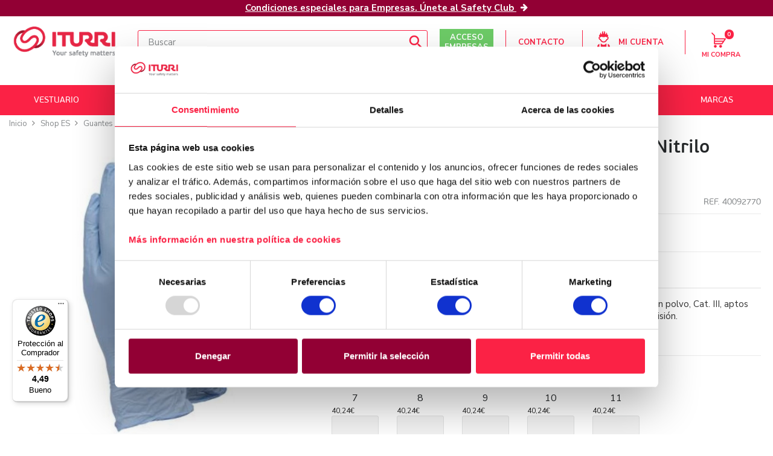

--- FILE ---
content_type: text/html; charset=utf-8
request_url: https://shop.iturri.com/guantes-desechables/4928-caja-con-200-guantes-desechables-de-nitrilo-grueso-tegera-84301.html
body_size: 72855
content:
<!doctype html>
<html lang="es">

  <head>
    
      
  <meta charset="utf-8">


  <meta http-equiv="x-ua-compatible" content="ie=edge">



    <link rel="canonical" href="https://shop.iturri.com/guantes-desechables/4928-caja-con-200-guantes-desechables-de-nitrilo-grueso-tegera-84301.html">

  <title>Caja con 200 guantes desechables de Nitrilo grueso TEGERA 84301 | ITURRI</title>
  <meta name="description" content="Guantes desechables, 0,06 mm nitrilo, agarre extra en la punta de los dedos, sin polvo, Cat. III, aptos para la manipulación de productos alimentarios, sin látex, para trabajos de precisión.">
  <meta name="keywords" content="">
            
    
                  <link rel="alternate" href="https://shop.iturri.com/guantes-desechables/4928-caja-con-200-guantes-desechables-de-nitrilo-grueso-tegera-84301.html" hreflang="es">
        



  <meta name="viewport" content="width=device-width, initial-scale=1">



  <link rel="icon" type="image/vnd.microsoft.icon" href="/img/favicon.ico?1663596164">
  <link rel="shortcut icon" type="image/x-icon" href="/img/favicon.ico?1663596164">



  <meta name="facebook-domain-verification" content="qjcgkgfqj4t9k5qp6n58co90nd2tfu" />



  <link rel="preconnect" href="https://fonts.googleapis.com">
  <link rel="preconnect" href="https://fonts.gstatic.com" crossorigin>
  <link rel="preload" as="style" href="https://fonts.googleapis.com/css2?family=Nunito+Sans:wght@400;600;700&display=swap" onload="this.onload=null;this.rel='stylesheet'">
  <noscript> 
    <link rel="stylesheet" href="https://fonts.googleapis.com/css2?family=Nunito+Sans:wght@400;600;700&display=swap">
  </noscript>
  




  
  <script async id="Cookiebot" src="https://consent.cookiebot.com/uc.js" data-cbid="da34d1d2-2802-41e9-a331-a3afad1a9c99" type="text/javascript">
  </script>		<link rel="stylesheet" href="https://shop.iturri.com/themes/iturri/assets/cache/theme-15d38b1552.css" media="all">
	
	
	<script src="https://shop.iturri.com/modules/mtgtagmanager/views/js/GtmEventPusher131.js" defer></script>


        <link rel="preload" href="/modules/creativeelements/views/lib/ceicons/fonts/ceicons.woff2?t6ebnx"
            as="font" type="font/woff2" crossorigin>
                <link rel="preload" href="/modules/creativeelements/views/lib/font-awesome/fonts/fontawesome-webfont.woff2?v=4.7.0"
            as="font" type="font/woff2" crossorigin>
        

  

  <script type="text/javascript">
        var ASPath = "\/modules\/pm_advancedsearch4\/";
        var ASSearchUrl = "https:\/\/shop.iturri.com\/module\/pm_advancedsearch4\/advancedsearch4";
        var as4_orderBySalesAsc = "Ventas: primero las menores";
        var as4_orderBySalesDesc = "Ventas: primero las mayores";
        var cdpcpAjaxErrorMsg = "Hubo un problema al actualizar su lista de comparaci\u00f3n de productos. Intente nuevamente en un momento o intente actualizar la p\u00e1gina.";
        var cdpcpButton = "<button\n\ttype=\"button\"\n\tclass=\"btn cdpcp-compare-btn cdpcp-compare-btn--no-js btn-tertiary\"\n>\n\t<svg class=\"cdpcp-icon-add cdpcp-compare-btn__icon cdpcp-compare-btn__icon--add\">\n\t\t<use href=\"#svg_ico_comparar\" xlink:href=\"#svg_ico_comparar\"><\/use>\n\t<\/svg>\n\n\t<svg class=\"cdpcp-icon-remove cdpcp-compare-btn__icon cdpcp-compare-btn__icon--remove\">\n\t\t<use href=\"#svg_ico_descomparar\" xlink:href=\"#svg_ico_descomparar\"><\/use>\n\t<\/svg>\n\n\t<svg class=\"cdpcp-icon-loading cdpcp-compare-btn__icon cdpcp-compare-btn__icon--loading\">\n\t\t<use xlink:href=\"#cdpcp-icon-loading\"><\/use>\n\t<\/svg>\n\n\t<span class=\"cdpcp-compare-btn__text cdpcp-compare-btn__text--add\">\n\t\tComparar\n\t<\/span>\n\n\t<span class=\"cdpcp-compare-btn__text cdpcp-compare-btn__text--remove\">\n\t\tEliminar\n\t<\/span>\n<\/button>\n";
        var cdpcpConfig = {"highlightBkg":"rgb(255, 255, 173)","highlightText":"rgb(33, 33, 33)","highlightType":"0","hoverOutlineColor":"rgb(33, 33, 33)","hoverOutlineEnabled":true,"listsButtonPosition":"below","listsButtonSelector":".thumbnail-container","popupCompareEnabled":false,"preDefinedStyle":"custom","showAddToCartButton":"0","showAvailability":true,"showColorSwatches":true,"showCondition":true,"showDescription":true,"showManufacturer":true,"showPrice":true,"showProductPageButton":true,"showQuickView":true,"showStickyFooterQuickView":false,"showReviews":true,"showSupplier":false,"slideOutBkgColor":"rgb(255, 255, 255)","slideOutButtonBkgColor":"rgb(255, 255, 255)","slideOutButtonBorderColor":"rgb(221, 221, 221)","slideOutButtonTextColor":"rgb(33, 33, 33)","slideOutTextColor":"rgb(33, 33, 33)","stickyBkgColor":"rgb(255, 255, 255)","stickyBorderColor":"rgb(221, 221, 221)","stickyDotColor":"rgb(33, 33, 33)","stickyFooterEnabled":true};
        var cdpcpNumCompareProducts = 0;
        var cdpcpProductIds = [];
        var cdpcpToken = "b822960f303dd67ef49c72cbc6dfe20e";
        var controller = "product";
        var iqitmegamenu = {"sticky":false,"mobileType":"push","containerSelector":"#wrapper .container"};
        var isMobile = false;
        var prestashop = {"cart":{"products":[],"totals":{"total":{"type":"total","label":"Total","amount":0,"value":"0,00\u20ac"},"total_including_tax":{"type":"total","label":"Total (IVA incl.)","amount":0,"value":"0,00\u20ac"},"total_excluding_tax":{"type":"total","label":"Total (IVA excl.)","amount":0,"value":"0,00\u20ac"}},"subtotals":{"products":{"type":"products","label":"Subtotal","amount":0,"value":"0,00\u20ac"},"discounts":null,"shipping":{"type":"shipping","label":"Transporte","amount":0,"value":"Gratis"},"tax":null},"products_count":0,"summary_string":"0 art\u00edculos","vouchers":{"allowed":1,"added":[]},"discounts":[],"minimalPurchase":8,"minimalPurchaseRequired":"Se necesita una compra m\u00ednima total de 8,00\u20ac (impuestos exc.) para validar su pedido. En este momento el valor total de su carrito es de 0,00\u20ac (impuestos exc.)."},"currency":{"name":"Euro","iso_code":"EUR","iso_code_num":"0","sign":"\u20ac"},"customer":{"lastname":null,"firstname":null,"email":null,"birthday":null,"newsletter":null,"newsletter_date_add":null,"optin":null,"website":null,"company":null,"siret":null,"ape":null,"is_logged":false,"gender":{"type":null,"name":null},"addresses":[]},"language":{"name":"ESP","iso_code":"es","locale":"es-ES","language_code":"es","is_rtl":"0","date_format_lite":"d\/m\/Y","date_format_full":"d\/m\/Y H:i:s","id":1},"page":{"title":"","canonical":null,"meta":{"title":"Caja con 200 guantes desechables de Nitrilo grueso TEGERA 84301","description":"Guantes desechables, 0,06 mm nitrilo, agarre extra en la punta de los dedos, sin polvo, Cat. III, aptos para la manipulaci\u00f3n de productos alimentarios, sin l\u00e1tex, para trabajos de precisi\u00f3n.","keywords":"","robots":"index"},"page_name":"product","body_classes":{"lang-es":true,"lang-rtl":false,"country-ES":true,"currency-EUR":true,"layout-full-width":true,"page-product":true,"tax-display-enabled":true,"product-id-4928":true,"product-Caja con 200 guantes desechables de Nitrilo grueso TEGERA 84301":true,"product-id-category-798":true,"product-id-manufacturer-11":true,"product-id-supplier-0":true,"product-available-for-order":true},"admin_notifications":[]},"shop":{"name":"ITURRI","logo":"\/img\/iturri-logo-16635961641.jpg","stores_icon":"\/img\/logo_stores.png","favicon":"\/img\/favicon.ico"},"urls":{"base_url":"https:\/\/shop.iturri.com\/","current_url":"https:\/\/shop.iturri.com\/guantes-desechables\/4928-caja-con-200-guantes-desechables-de-nitrilo-grueso-tegera-84301.html","shop_domain_url":"https:\/\/shop.iturri.com","img_ps_url":"https:\/\/shop.iturri.com\/img\/","img_cat_url":"https:\/\/shop.iturri.com\/img\/c\/","img_lang_url":"https:\/\/shop.iturri.com\/img\/l\/","img_prod_url":"https:\/\/shop.iturri.com\/img\/p\/","img_manu_url":"https:\/\/shop.iturri.com\/img\/m\/","img_sup_url":"https:\/\/shop.iturri.com\/img\/su\/","img_ship_url":"https:\/\/shop.iturri.com\/img\/s\/","img_store_url":"https:\/\/shop.iturri.com\/img\/st\/","img_col_url":"https:\/\/shop.iturri.com\/img\/co\/","img_url":"https:\/\/shop.iturri.com\/themes\/iturri\/assets\/img\/","css_url":"https:\/\/shop.iturri.com\/themes\/iturri\/assets\/css\/","js_url":"https:\/\/shop.iturri.com\/themes\/iturri\/assets\/js\/","pic_url":"https:\/\/shop.iturri.com\/upload\/","pages":{"address":"https:\/\/shop.iturri.com\/direccion","addresses":"https:\/\/shop.iturri.com\/direcciones","authentication":"https:\/\/shop.iturri.com\/iniciar-sesion","cart":"https:\/\/shop.iturri.com\/carrito","category":"https:\/\/shop.iturri.com\/index.php?controller=category","cms":"https:\/\/shop.iturri.com\/index.php?controller=cms","contact":"https:\/\/shop.iturri.com\/contacto","discount":"https:\/\/shop.iturri.com\/descuento","guest_tracking":"https:\/\/shop.iturri.com\/seguimiento-pedido-invitado","history":"https:\/\/shop.iturri.com\/historial-compra","identity":"https:\/\/shop.iturri.com\/datos-personales","index":"https:\/\/shop.iturri.com\/","my_account":"https:\/\/shop.iturri.com\/mi-cuenta","order_confirmation":"https:\/\/shop.iturri.com\/confirmacion-pedido","order_detail":"https:\/\/shop.iturri.com\/index.php?controller=order-detail","order_follow":"https:\/\/shop.iturri.com\/seguimiento-pedido","order":"https:\/\/shop.iturri.com\/pedido","order_return":"https:\/\/shop.iturri.com\/index.php?controller=order-return","order_slip":"https:\/\/shop.iturri.com\/facturas-abono","pagenotfound":"https:\/\/shop.iturri.com\/pagina-no-encontrada","password":"https:\/\/shop.iturri.com\/recuperar-contrasena","pdf_invoice":"https:\/\/shop.iturri.com\/index.php?controller=pdf-invoice","pdf_order_return":"https:\/\/shop.iturri.com\/index.php?controller=pdf-order-return","pdf_order_slip":"https:\/\/shop.iturri.com\/index.php?controller=pdf-order-slip","prices_drop":"https:\/\/shop.iturri.com\/productos-rebajados","product":"https:\/\/shop.iturri.com\/index.php?controller=product","search":"https:\/\/shop.iturri.com\/busqueda","sitemap":"https:\/\/shop.iturri.com\/mapa del sitio","stores":"https:\/\/shop.iturri.com\/tiendas","supplier":"https:\/\/shop.iturri.com\/proveedor","register":"https:\/\/shop.iturri.com\/iniciar-sesion?create_account=1","order_login":"https:\/\/shop.iturri.com\/pedido?login=1"},"alternative_langs":{"es":"https:\/\/shop.iturri.com\/guantes-desechables\/4928-caja-con-200-guantes-desechables-de-nitrilo-grueso-tegera-84301.html"},"theme_assets":"\/themes\/iturri\/assets\/","actions":{"logout":"https:\/\/shop.iturri.com\/?mylogout="},"no_picture_image":{"bySize":{"cdpcp_footer":{"url":"https:\/\/shop.iturri.com\/img\/p\/es-default-cdpcp_footer.jpg","width":68,"height":68},"small_default":{"url":"https:\/\/shop.iturri.com\/img\/p\/es-default-small_default.jpg","width":98,"height":98},"cart_default":{"url":"https:\/\/shop.iturri.com\/img\/p\/es-default-cart_default.jpg","width":125,"height":125},"cdpcp_slideout":{"url":"https:\/\/shop.iturri.com\/img\/p\/es-default-cdpcp_slideout.jpg","width":150,"height":150},"home_default":{"url":"https:\/\/shop.iturri.com\/img\/p\/es-default-home_default.jpg","width":250,"height":250},"medium_default":{"url":"https:\/\/shop.iturri.com\/img\/p\/es-default-medium_default.jpg","width":452,"height":452},"large_default":{"url":"https:\/\/shop.iturri.com\/img\/p\/es-default-large_default.jpg","width":800,"height":800}},"small":{"url":"https:\/\/shop.iturri.com\/img\/p\/es-default-cdpcp_footer.jpg","width":68,"height":68},"medium":{"url":"https:\/\/shop.iturri.com\/img\/p\/es-default-cdpcp_slideout.jpg","width":150,"height":150},"large":{"url":"https:\/\/shop.iturri.com\/img\/p\/es-default-large_default.jpg","width":800,"height":800},"legend":""}},"configuration":{"display_taxes_label":true,"display_prices_tax_incl":false,"is_catalog":false,"show_prices":true,"opt_in":{"partner":false},"quantity_discount":{"type":"discount","label":"Descuento"},"voucher_enabled":1,"return_enabled":1},"field_required":[],"breadcrumb":{"links":[{"title":"Inicio","url":"https:\/\/shop.iturri.com\/"},{"title":"Shop ES","url":"https:\/\/shop.iturri.com\/419-shop-es"},{"title":"Guantes de trabajo","url":"https:\/\/shop.iturri.com\/38-guantes-trabajo"},{"title":"Guantes desechables","url":"https:\/\/shop.iturri.com\/798-guantes-desechables"},{"title":"Caja con 200 guantes desechables de Nitrilo grueso TEGERA 84301","url":"https:\/\/shop.iturri.com\/guantes-desechables\/4928-caja-con-200-guantes-desechables-de-nitrilo-grueso-tegera-84301.html"}],"count":5},"link":{"protocol_link":"https:\/\/","protocol_content":"https:\/\/"},"time":1769172804,"static_token":"185db60134a7c96df980fa70f49cda49","token":"07be1fef2ff3173bed88f2081749170d","modules":{"mtcustomergroup":{"group_out_of_stock":0}}};
        var prestashopFacebookAjaxController = "https:\/\/shop.iturri.com\/module\/ps_facebook\/Ajax";
        var trustedshopseasyintegration_css = "https:\/\/shop.iturri.com\/modules\/trustedshopseasyintegration\/views\/css\/front\/front.1.1.0.css";
        var vncfc_fc_url = "https:\/\/shop.iturri.com\/module\/vatnumbercleaner\/vncfc?";
      </script>





  <script type="text/javascript">
    var lgconsultas_default_display = 3;
    var lgconsultas_extradisplay = 10;
    var lgconsultas_url_envio_consulta = 'https://shop.iturri.com/module/lgconsultas/responses';
    var lgconsultas_messages_fields_mandatory = 'Todos los campos son obligatorios';
    var lgconsultas_messages_email_invalid = 'La dirección de email no es válida';
    var lgconsultas_messages_recaptcha = 'Por favor verifique que no es un robot';
    var lgconsultas_messages_sended = 'La cuestión se ha enviado correctamente';
    var lgconsultas_messages_accept_conditions = 'Debe aceptar las condiciones de uso';
    var lgconsultas_faqcaptcha = 0;
    var lgconsultas_faqcondition = 1;
    var lgconsultas_error_unknown = 1;
    var lgconsultas_token = '00fb3e383f86f8a470ca94b66d4138aa';
</script>
<!-- ProductVideo vars -->
<script type="text/javascript">
var pv_force_thumb_size = '1';
var pv_disable_autosize = '0';
var pv_disable_replace = '0';
var pv_hide_image_container = '0';
var pv_side_position = '4';
var pv_thumb_add_width = '0';
var pv_image_zindex = '999';
var pv_load_delay = '0';
var pv_deep_select = '0';
var pv_thumb_dir = '0';
var pv_default = '0';
var pv_auto = '0';
var pv_limit = '1';
var pv_click_to_activate = '0';
var pv_rel = '0';
var pv_cont = '1';
var pv_info = '0';
var pv_priv = '1';
var pv_pos = '1';
var pv_vim_portait = '1';
var pv_vim_loop = '1';
var pv_vim_byline = '1';
var pv_vim_badge = '1';
var pv_vim_title = '1';
var pv_vim_autoplay = '1';
var pv_force_hide_preview = '0';
var pv_force_button = '0';
var pv_force_controls = '0';
var pv_force_close = '0';
var pv_no_padding = '0';
var pv_fancy_link = '1';
var pv_main_image = '';
var pv_image_container = '';
var pv_videoholder_placement = '';
var pv_clt = 'li';
var pv_custom_img_slider = '0';
var pv_custom_img_slider_selector = '';
var pv_click_behaviour_type = 'mousedown';
var pv_list_cust_holder = '';
var pv_list_cust_button_holder = '';
var pv_list_cust_filter = '';
var pv_list_cust_selector = '';
var pv_vim_color = '#00adef';
var pv_thumb_before = ''; var pv_thumb_after = '';  
var pv_video_list = false;

</script><style>
			.cdpcp__menu,
		.cdpcp__items-wrapper {
			background-color: rgb(255, 255, 255) !important;
			border-color: rgb(221, 221, 221) !important;
		}

		.cdpcp-menu__button {
			color: rgb(33, 33, 33) !important;
		}

		.cdpcp__slideout {
			background-color: rgb(255, 255, 255) !important;
			color: rgb(33, 33, 33) !important;
		}

		.cdpcp-slideout__button {
			background-color: rgb(255, 255, 255) !important;
			border-color: rgb(221, 221, 221) !important;
			color: rgb(33, 33, 33) !important;
		}
	
	
			@media (min-width: 768px) {
			.cdpcp-table__feature-row:hover {
				outline: 1px solid rgb(33, 33, 33) !important;
			}
		}
	</style>
  <!-- START OF DOOFINDER ADD TO CART SCRIPT -->
  <script>
    document.addEventListener('doofinder.cart.add', function(event) {

      const checkIfCartItemHasVariation = (cartObject) => {
        return (cartObject.item_id === cartObject.grouping_id) ? false : true;
      }

      /**
      * Returns only ID from string
      */
      const sanitizeVariationID = (variationID) => {
        return variationID.replace(/\D/g, "")
      }

      doofinderManageCart({
        cartURL          : "https://shop.iturri.com/carrito",  //required for prestashop 1.7, in previous versions it will be empty.
        cartToken        : "185db60134a7c96df980fa70f49cda49",
        productID        : checkIfCartItemHasVariation(event.detail) ? event.detail.grouping_id : event.detail.item_id,
        customizationID  : checkIfCartItemHasVariation(event.detail) ? sanitizeVariationID(event.detail.item_id) : 0,   // If there are no combinations, the value will be 0
        quantity         : event.detail.amount,
        statusPromise    : event.detail.statusPromise,
        itemLink         : event.detail.link,
        group_id         : event.detail.group_id
      });
    });
  </script>
  <!-- END OF DOOFINDER ADD TO CART SCRIPT -->

  <!-- START OF DOOFINDER UNIQUE SCRIPT -->
  <script data-keepinline>
    
    (function(w, k) {w[k] = window[k] || function () { (window[k].q = window[k].q || []).push(arguments) }})(window, "doofinderApp")
    

    // Custom personalization:
    doofinderApp("config", "language", "es");
    doofinderApp("config", "currency", "EUR");
  </script>
  <script src="https://eu1-config.doofinder.com/2.x/c3dfcef0-eb7d-4195-a158-994493a5064c.js" async></script>
  <!-- END OF DOOFINDER UNIQUE SCRIPT -->

<style>
#youtuwall-header{display:none !important;}
</style>
<style>
#youtuwall-tabs{display:none !important;}
</style>
<script type="text/javascript">
                    ajaxUrl = 'https://shop.iturri.com/quote';
        stQuote = {"lang":{"account":"Cuenta","account_information_saved_successfully":"Informaci\u00f3n de cuenta guardada correctamente","actions":"Acciones","add":"Agregar","add_a_new_address":"Agregar una nueva direcci\u00f3n","add_delay_time":"Agregar un tiempo de retardo","add_new_price":"Agregar nuevo precio","add_shipping_cost":"Agregar costo de env\u00edo","adding_your_first_favourite_item":"Agregando su primer art\u00edculo favorito.","additional_information":"Informaci\u00f3n adicional","address":"Direcci\u00f3n","address_line_2":"Direcci\u00f3n (L\u00ednea 2)","addresses":"Direcciones","admin":"Admin","already_registered":"\u00bfYa se registr\u00f3?","an_error_occurred_while_updating_this_meta":"Ocurri\u00f3 un error durante la actualizaci\u00f3n de este meta.","and_save_time_on_your_next_order":"y guardar para pr\u00f3ximo pedido","birthdate":"Fecha de nacimiento","block_title":"T\u00edtulo del bloque","buyer":"Comprador","by":"Por","cancel_your_quote":"Cancelar su Presupuesto","check_number_is_invalid":"El n\u00famero de cheque es inv\u00e1lido.","check_out":"Verificar","check_out_your_quote":"Verifique su Presupuesto","choose_a_billing_address":"Escoger una direcci\u00f3n de facturaci\u00f3n:","choose_a_delivery_address":"Escoger una direcci\u00f3n de entrega:","choose_time":"Escoger tiempo","city":"Ciudad","click_here":"Haga clic aqu\u00ed","color":"Color","comment":"Comentario","comment_box":"Caja de comentarios","company":"Compa\u00f1\u00eda","confirmation_prior_to_submit_quote":"Confirmaci\u00f3n previa a la presentaci\u00f3n de la cotizaci\u00f3n","continue_shopping":"Continue comprando","country":"Pa\u00eds","close_window":"Cerrar ventana","create_a_new_customer":"Crear un nuevo cliente","create_an_account":"Crear una cuenta","customer_form":"Formulario de cliente","customer_info":"Informaci\u00f3n del cliente","customization_quote":"Personalizaci\u00f3n (Cotizaci\u00f3n)","date":"Fecha","date_of_birth":"Fecha de nacimiento","day":"d\u00eda","days":"d\u00edas","delay_time":"Tiempo de retardo","delay_time_day":"Tiempo de retardo (d\u00eda\/d\u00edas)","delay_time_should_be_an_integer_and_greater_than_0":"Delay time should be an integer and greater than 0.","delete":"Eliminar","delete_selected":"Eliminar los seleccionados","delete_selected_items":"\u00bfEliminar los art\u00edculos seleccionados?","delivery_in":"Entregar el","description":"Descripci\u00f3n","detail_quote":"Detalles de la cotizaci\u00f3n","disabled":"Deshabilitado","discount":"Descuento","display_at_front_end_or_not":"Mostrar en la parte delantera o no","dni_nif_nie":"DNI \/ NIF \/ NIE","do_you_want_to_delete_this_product":"\u00bfDesea eliminar este producto?","done":"Listo","download_file_pdf":"Descargar PDF","dummy_address":"Direcci\u00f3n ficticia","dummy_product_does_not_exist":"Ese producto de muestra no existe.","edit_your_quote":"Editar su cotizaci\u00f3n","email":"Correo electr\u00f3nico","email_address":"Direcci\u00f3n de correo electr\u00f3nico","enabled":"Habilitado","error":"Error","errors":"Errores","every_single_item":"Cada art\u00edculo","every_single_item_submit_each_item_in_basket_as_a_separated_quote":"Cada art\u00edculo: presentar cada art\u00edculo de la cesta en una cotizaci\u00f3n separada.","expiry_date":"Periodo de validez","final_cost":"Total (IVA excl.)","firstname":"Nombre","five_characters_min":"m\u00ednimo cinco caracteres.","for_example":"Por ejemplo: QIIXJXNUI","forgot_your_password":"\u00bfOlvid\u00f3 su contrase\u00f1a?","from":"Desde","give_your_customer_a_chance_to_add_their_own_comment_with_the_quote":"Dar a su cliente la posibilidad de agregar sus propios comentarios con la cotizaci\u00f3n.","give_your_customer_a_chance_to_add_their_own_price_with_the_quote":"Dar a su cliente la posibilidad de agregar su propio precio con la cotizaci\u00f3n.","home_phone":"N\u00famero de tel\u00e9fono local","hour":"Hora","id":"ID","identification_number":"N\u00famero de identificaci\u00f3n","if_quote_mode_is_single_item":"Si el modo de cotizaci\u00f3n es &quot;Solo un art\u00edculo&quot;, habilite esta opci\u00f3n para crear cotizaciones separadas para cada art\u00edculo.","if_yes_give_your_customers_a_chance_to_review_their_information_before_submitting_a_quote":"Si es activada, le da a sus clientes la posibilidad de revisar su informaci\u00f3n antes de presentar una cotizaci\u00f3n.","if_yes_people_can_ask_you_quote_for_products_even_though_they_are_out_stock_or_require_minimum_quantity":"En caso afirmativo, la gente puede pedirle una cotizaci\u00f3n de productos, incluso si los productos est\u00e1n agotados o requieren cantidades m\u00ednimas.","if_yes_your_customers_can_submit_their_quote_immediately_after_adding_an_item_to_quote_list_rather_than_redirecting_to_another_page":"Si es activada, sus clientes pueden presentar su cotizaci\u00f3n inmediatamente despu\u00e9s de agregar un art\u00edculo a la lista de cotizaci\u00f3n, en vez de dirigirlos a una nueva p\u00e1gina.","invoice_address":"Direcci\u00f3n de factura","just_for_one_item":"Solo un art\u00edculo","just_for_one_item_when_browsing_items_just_click_and_submit_quote_for_a_specific_item":"Solo un art\u00edculo: Cuando busque art\u00edculos, solo haga clic y presente una cotizaci\u00f3n para ese art\u00edculo espec\u00edfico. No hay cesta en este caso.","last_price_tax_excl":"Descuento","last_price_tax_incl":"Descuento","lastname":"Apellidos","list_products_of_quote":"Presupuestar art\u00edculos","list_products_page":"Product list","login":"Ingreso","login_as_a_customer":"Ingresar como cliente","me":"Yo","message":"Mensaje","message_from":"Mensaje de","minute":"Minuto","mobile_phone":"N\u00famero de tel\u00e9fono m\u00f3vil","my_address":"Mi direcci\u00f3n","my_invoice_address":"Mi direcci\u00f3n de factura","my_quote":"Mi cotizaci\u00f3n","my_quotes":"Mis Presupuestos","na":"N\/D","name":"Nombre","new_customer":"Nuevo cliente","new_price":"Nuevo precio","no":"No","no_address":"No address","no_message_found":"No hay mensajes.","no_quote_is_found":"No hay cotizaciones.","not_available_quantity":"Cantidad no disponible","now":"Ahora","optional":"opcional","pages":"Pages","pages_positions":"Pages | Positions","password":"Contrase\u00f1a","phone_number":"N\u00famero de tel\u00e9fono","please_enter_a_number":"Por favor ingrese un n\u00famero.","please_enter_a_price_or_a_message":"Por favor ingrese un precio o un mensaje.","postcode":"C\u00f3digo postal","price":"Precio","product":"Producto","product_detail":"Detalles de producto","product_not_found":"Producto no encontrado.","product_page":"Product page","product_successfully_added_to_your_quote":"Producto a\u00f1adido a su presupuesto","products":"Productos","qty":"Ctd","quantity":"Cantidad","quick_view_product_page":"Product quick view","quote":"Presupuesto","quote_as_a_guest":"Presupuesto como invitado","quote_confirmation":"Confirmaci\u00f3n de presupuesto","quote_empty":"Presupuesto (vac\u00edo)","quote_for_each_product":"Presupuesto para cada producto","quote_for_whole_basket":"Presupuesto para la cesta completa","quote_has_not_founded":"El presupuesto no ha sido encontrado","quote_information":"Presupuesto","quote_instantly":"Presupuesto instant\u00e1neo","quote_is_empty":"El presupuesto est\u00e1 vac\u00edo.","quote_management":"Gesti\u00f3n de presupuesto","quote_mode":"Modo de presupuesto","quote_name":"C\u00f3digo de presupuesto","quote_not_exist":"El presupuesto no existe","quote_not_found":"Presupuesto no encontrado.","quote_regardless_real_stock":"Quote regardless of real stock","quote_status":"Estado de presupuesto","quote_statuses":"Estados de presupuestos","quote_this_item":"A\u00f1adir art\u00edculo a Presupuesto","receive_offers_from_our_partners":"Reciba ofertas de nuestros socios","receive_special_offers_from_our_partners":"\u00a1Reciba ofertas especiales de nuestros socios!","required_field":"Campo requerido","save":"Confirmar presupuesto","select_what_you_want_to_collect_from_your_prospective_customers":"Seleccionar qu\u00e9 desea recolectar de sus clientes potenciales.","send":"Enviar","separated_quotes":"Cotizaciones separadas","settings":"Configuraci\u00f3n","shipping_cost":"Transporte","shipping_cost_should_be_greater_than_or_equal_to_0":"El costo de env\u00edo deber\u00eda ser mayor que o igual a 0.","show":"Mostrar","show_a_block_to_collect_customer_information_but_not_asking_them_to_create_a_customer_account":"Mostrar un bloque para recolectar informaci\u00f3n de cliente sin pedirles que creen una cuenta.","show_a_detailed_form_to_ask_customer_s_information_then_create_a_customer_account":"Mostrar un formulario detallado para solicitar la informaci\u00f3n del cliente, y luego crear la cuenta del cliente.","show_form_login_if_useful_for_existing_customers":"Mostrar formulario para ingreso, en caso de que sea \u00fatil para cliente ya registrados.","show_quote_this_item_button_at":"Show quote this item button at","sign_in":"Iniciar sesi\u00f3n","inicio_sesion_presupuesto":"Iniciar sesi\u00f3n y solicitar presupuesto","sign_up_for_our_newsletter":"\u00a1Reg\u00edstrese para recibir nuestro bolet\u00edn de novedades!","state":"Estado","status":"Estado","status_name":"Nombre de estatus","status_will_be_highlighted_in_this_color_html_colors_only":"El estatus ser\u00e1 destacado en este color. Solamente colores HTML.","submit":"Presentar","submit_quote":"Revisar Presupuesto","submitted_on":"Presentado el","subtract":"Restar","suggest_new_price":"Sugiera un precio nuevo","suggested_new_price":"Nuevo porcentaje descuento","suggested_price":"Porcentaje descuento","suggested_price_has_been_successfuly_updated":"El porcentaje descuento ha sido actualizado correctamente","the_default_dates_when_a_newly_created_voucher_expires_in":"Las fechas predeterminadas de los comprobantes reci\u00e9n creados expiran. Usted puede cambiarlas en la aprobaci\u00f3n.","the_quote_cannot_be_loaded_or_found":"No es posible cargar o encontrar el Presupuesto","the_status_has_been_updated_successfully":"El Estado ha sido actualizado correctamente.","there_are_items_in_your_quote":"Hay %s art\u00edculos en su Presupuesto.","there_are_some_errors":"Ocurrieron unos errores:","there_is_an_error":"Ocurri\u00f3 un error:","there_is_item_in_your_quote":"Hay %s art\u00edculo en su Presupuesto.","there_is_not_enough_product_in_stock":"No hay suficientes productos en el inventario.","products_in_the_shopping_cart_are_not_allowed_to_quote":"Products in the shopping cart are not allowed to quote.","the_product_is_out_of_stock":"The product: <b>%s<\/b> is out of stock. It is not available for quote.","the_products_are_out_of_stock":"The products: <b>%s<\/b> are out of stock. It is not available for quote.","the_product_is_available_for_quote":"The product: <b> %s <\/b> is not available for quote.","the_products_are_available_for_quote":"The products: <b> %s <\/b> are not available for quote.","this_product_is_no_longer_available":"Este producto ya no se encuentra disponible.","this_voucher_does_not_exist":"Este comprobante no existe.","time":"Tiempo","title":"T\u00edtulo","to":"a","to_track_your_quote_please_enter_the_following_information":"Para buscar su Presupuesto, por favor ingrese la siguiente informaci\u00f3n:","total":"Total","total_tax_excl":"Total (impuesto excl)","total_tax_incl":"Total (imp incluidos)","total_new_price":"Total de nuevo precio","total_price_tax_excl":"Precio total (impuesto excl)","total_price_tax_incl":"Precio total (imp incluidos)","total_products_tax_excl":"Productos (IVA excl.)","total_products_tax_incl":"Total (IVA inc.)","total_quote_tax_excl":"Presupuesto total (impuesto excl.)","total_quote_tax_incl":"Presupuesto total (impuesto inc.)","total_with_tax":"Total con impuesto","tracking_guest_quote":"Seguimiento de Presupuesto de invitado:","unit_price":"Precio de unidad","unit_price_tax_excl":"Precio por unidad (impuesto excl)","unit_price_tax_incl":"Precio por unidad (impuesto inc)","update":"Actualizar","update_successful":"Actualizaci\u00f3n exitosa","use_the_delivery_address_as_the_billing_address":"Usar la direcci\u00f3n de entrega como direcci\u00f3n de facturaci\u00f3n.","vat_number":"N\u00famero VAT","view_my_quotes":"Ver mis prespuestos","voucher_code":"C\u00f3digo descuento:","voucher_expires_in_days":"El comprobante expira en (d\u00edas)","vouchers_for":"Descuento presupuesto","we_will_review_and_get_back_to_you_as_soon_as_possible":"La revisaremos y le responderemos tan pronto como sea posible.","whole_basket":"Cesta completa","whole_basket_and_every_single_item":"Cesta completa y Cada art\u00edculo","whole_basket_submit_all_items_in_basket_as_one_quote":"Cesta completa: presentar todos los productos de la cesta en un solo Presupuesto","wholesale_price":"Precio al por mayor","write_new_message":"Escribir un nuevo mensaje...","you_may_unsubscribe_at_any_moment":"You may unsubscribe at any moment. For that purpose, please find our contact info in the legal notice.","you_must_register_at_least_one_phone_number":"Debe registrar al menos un n\u00famero de tel\u00e9fono.","your_billing_address":"Su direcci\u00f3n de facturaci\u00f3n","your_current_quote":"Su Presupuesto actual","your_delivery_address":"Su direcci\u00f3n de entrega","your_expected_price":"Su precio esperado","your_message":"Su mensaje","your_price":"Su precio","your_price_invalid":"Su precio es inv\u00e1lido","your_price_should_less_than_0":"Su precio deber\u00eda ser menor de 0","your_price_should_less_than_total_price":"Su precio deber\u00eda ser menor que ","your_quote":"Su Presupuesto","your_quote_contains_product":"Su Presupuesto contiene %s producto","your_quote_contains_products":"Su Presupuesto contiene %s productos","your_quote_has_been_successfully_submitted":"Su Presupuesto ha sido correctamente presentado.","your_quote_is_empty":"Su Presupuesto est\u00e1 vac\u00edo. A\u00f1ada sus productos buscando por nombre o referencia en esta misma secci\u00f3n o incluya los materiales a su presupuesto desde la propia p\u00e1gina del producto.","your_quote_is_not_valid_at_this_time":"Lo siento, su Presupuesto no es v\u00e1lido en este momento.","your_quote_was_placed_on":"La fecha de solicitud es ","your_quotes_have_been_successfully_submitted":"Sus Presupuestos han sido correctamente presentadas.","your_quotes_name":"Your quote's name:","your_tracking_quote_id_has_been_sent_via_email":"Su ID para seguimiento de Presupuesto ha sido enviado por correo electr\u00f3nico.","your_tracking_quote_id_is":"Su ID para seguimiento de Presupuesto es %s.","your_tracking_quote_ids_are":"Sus ID para seguimiento de Presupuesto son %s.","zip_postal_code":"C\u00f3digo postal","show_notifications_for_new_quotes":"Show notifications for new quotes","this_will_display_notifications_when_new_quotes_are_made_in_your_shop":"This will display notifications when new quotes are made in your shop.","latest_quotes":"Latest quotes","show_all_quotes":"Show all quotes","no_new_quotes_have_been_placed_on_your_shop":"No new quotes have been placed on your shop.","categories":"Categor\u00edas","show_quote_button_for_categories":"Show button quote for categories","enable_disable_quote_button_for_categories":"Enable|disable quote button for categories","the_button_quote_will_be_enabled_for_all_categories":"By default, the button quote will be enabled for all categories, if you want to disable the quote button for a category, please uncheck it.","created_by":"Created by","current_version":"Current version:","documentation":"Documentation","rate_us":"Rate us","need_help":"Need to help?","all_modules":"All modules developed by ","about_us":"About us","show_save_quote_button_at":"Show save quote button at","popup_shown_after_adding_to_basket":"Popup shown after adding to basket","shopping_cart_summary_page":"Shopping cart summary page","shopping_cart_summary_footer":"Shopping cart summary footer","block_cart_at_header":"Block cart at header (PrestaShop 1.6)","save_quote":"Save quote","you_must_add_at_least_one_address_before_submitting_a_quote":"You must add at least one address before submitting a quote. This address will be used to calculate freight costs.","along_with_proceed_to_checkout_button":"Along with &quot;Proceed to checkout&quot; button","shipping_cost_free":"Gratis","moneda":"\u20ac"}};
        urlAuth = 'https://shop.iturri.com/quote?action=login';
        urlAddress = 'https://shop.iturri.com/direccion';
        urlCurrentQuote = 'https://shop.iturri.com/quote?action=viewCurrentQuote';
        saveQuoteButtons = {"QQT_SAVE_QUOTE_ADDING_TO_CART":"0","QQT_SAVE_QUOTE_SHOPPING_CART":"0","QQT_SAVE_QUOTE_SP_CART_FOOTER":"0","QQT_SAVE_QUOTE_BLOCK_CART":"0","QQT_SAVE_QUOTE_CHECKOUT_PAGE":"0"};
         isSubmitQuote = 1;
     isInstantQuote = 0;
     quoteMode = 1;
     isPrestashop17 = 1;
     isQuoteButtonListProductPage = 0;
</script>
    <style id="mtcustomergroup_css">
    
        
        
        
        
        
        
                                                                                
                     #tablecombz-wrapper .tablecombz-quantity-max{
                display: block !important;
            }
            #category .product-miniature .total-stock{
                display: block !important;
            }

            @media (max-width: 600px){
                #category .product-miniature .total-stock span{
                    display: block;
                }
            }
                
        </style>
                
            <style id="lgcustomizepunchout_css">
       
        
        
        
        
        
        
                                                                            </style>

                      <script
                            src="https://integrations.etrusted.com/applications/widget.js/v2"
                            async=""
                            defer=""
                      ></script>
            <!-- Google Tag Manager -->
<script>
const sendEmailInEvents = true;
const debugMode = true;
window.dataLayer = (typeof window.dataLayer !== 'undefined') ? window.dataLayer : [];

const customerData = {"id":null,"num_orders":0,"first_order_date":null,"last_order_date":null,"customer_type":null,"sector":null,"group":null,"logged":false,"id_cart":null};

document.addEventListener('DOMContentLoaded', function () {
    
    const gtm = new GtmEventPusher({
    sendEmailInEvents: sendEmailInEvents,
    debug: debugMode
	});

	gtm.pushPageView(
	'page_view',
	'Caja con 200 guantes desechables de Nitrilo grueso TEGERA 84301',
	'https://shop.iturri.com/guantes-desechables/4928-caja-con-200-guantes-desechables-de-nitrilo-grueso-tegera-84301.html',
	'es',
	'product',
	customerData
	);
});   
</script>
    
    <script>(function(w,d,s,l,i){w[l]=w[l]||[];w[l].push({'gtm.start':
    new Date().getTime(),event:'gtm.js'});var f=d.getElementsByTagName(s)[0],
    j=d.createElement(s),dl=l!='dataLayer'?'&l='+l:'';j.async=true;j.src=
    'https://www.googletagmanager.com/gtm.js?id='+i+dl;f.parentNode.insertBefore(j,f);
})(window,document,'script','dataLayer','GTM-T8SF563');</script>
    
<!-- End Google Tag Manager -->




    
    <meta property="og:type" content="product">
    <meta property="og:url" content="https://shop.iturri.com/guantes-desechables/4928-caja-con-200-guantes-desechables-de-nitrilo-grueso-tegera-84301.html">
    <meta property="og:title" content="Caja con 200 guantes desechables de Nitrilo grueso TEGERA 84301">
    <meta property="og:site_name" content="ITURRI">
    <meta property="og:description" content="Guantes desechables, 0,06 mm nitrilo, agarre extra en la punta de los dedos, sin polvo, Cat. III, aptos para la manipulación de productos alimentarios, sin látex, para trabajos de precisión.">
    <meta property="og:image" content="https://shop.iturri.com/16172-large_default/caja-con-200-guantes-desechables-de-nitrilo-grueso-tegera-84301.jpg">
            <meta property="product:pretax_price:amount" content="40.24">
        <meta property="product:pretax_price:currency" content="EUR">
        <meta property="product:price:amount" content="40.24">
        <meta property="product:price:currency" content="EUR">
        
  </head>
  <body id="product" class="lang-es country-es currency-eur layout-full-width page-product tax-display-enabled product-id-4928 product-caja-con-200-guantes-desechables-de-nitrilo-grueso-tegera-84301 product-id-category-798 product-id-manufacturer-11 product-id-supplier-0 product-available-for-order elementor-page elementor-page-4928030101  shop_1 full_footer group-1">
    
      <!-- Google Tag Manager (noscript) -->
    
    <noscript><iframe src="https://www.googletagmanager.com/ns.html?id=GTM-T8SF563"
    height="0" width="0" style="display:none;visibility:hidden"></iframe></noscript>
    
<!-- End Google Tag Manager (noscript) -->
    

    <main>
      <header id="header">
        
           
<div class="header-space"></div>
<div class="header-web">




  <div class="header-banner">

        <div class="lgcustomizepunchout_header_banner">
        <div class="container">
            <div class=" col-lg-12 col-sm-12 col-xs-12 column-banner-header">
                            <a href="https://shop.iturri.com/safetyclub">Condiciones especiales para Empresas. Únete al Safety Club <i class="fa fa-arrow-right"></i></a>
                        </div> 
                    </div>
    </div>



  </div>







  <nav class="header-nav">






















  </nav>







<div class="header-top-container">

  <div class="header-top">

    <div class="container">

       <div class="row">

           <div class="header-top-inner">

               <div id="menu-ico">
                  <span class="menu-ico-text">MENU</span>
                   <div class="menu-ico-box">

                       <div class="menu-ico-inner"></div>

                   </div>

               </div>

               <div class="col-md-2" id="_desktop_logo">
                       <a href="https://shop.iturri.com/">
                           <img class="logo img-responsive" src="/img/iturri-logo-16635961641.jpg" alt="Grupo Iturri">
                       </a>
               </div>

               <div class="col-md-10" id="header-main">

                   <!-- Block search module TOP -->
<div id="search_widget" class="search-widget" data-search-controller-url="//shop.iturri.com/busqueda">
	<form method="get" action="//shop.iturri.com/busqueda">
		<input type="hidden" name="controller" value="search">
		<input type="text" name="s" value="" placeholder="Buscar" aria-label="Buscar">
		<button type="submit">
			<i class="material-icons search">&#xE8B6;</i>
      		<span class="hidden-xl-down">Buscar</span>
		</button>
		<div class='ui-menu-modal'></div>
	</form>
</div>
<div id='search-widget-mobile'>
	<a class="search-widget-mobile-inner">
		<i class="material-icons search"></i>
	</a>
</div>
<!-- /Block search module TOP -->


                     <div id="_blog_link">
      <a id="presupuesto-rapido-cabecera" href="/iniciar-sesion?b2b=1">Acceso empresas</a>
  </div>
  <div id="_desktop_contact_link">
    <div id="contact-link">
        <a href="https://shop.iturri.com/contacto">Contacto</a>
    </div>
  </div>


                                 <div id="_desktop_user_info" class="user-info-b2b">
        <div class="user-info">
            <a
                class="account"
                href="#"
                title="Ver mi cuenta de cliente"
                rel="nofollow"
            >
                <img src="/img/safety-user.svg" width="35px" alt="Mi cuenta">
                <span class="user-info-text">
                    Mi cuenta
                </span>
                <i></i>
            </a>
        </div>
        <div class="submenu-user">
            <a href="https://shop.iturri.com/iniciar-sesion">Soy particular
            <span>Acceder a mi cuenta</span>
            </a>
            <a href="https://shop.iturri.com/iniciar-sesion?b2b=1">Soy empresa privada
             <span>Acceso empresas privadas</span>
            </a>
            <a href="https://shop.iturri.com/iniciar-sesion?b2b=2">Soy empresa p&uacute;blica
             <span>Acceso empresas p&uacute;blicas</span>
            </a>
            <a href="https://shop.iturri.com/iniciar-sesion?b2b=3">Soy ENL
             <span>Entidad No Lucrativa</span>
            </a>
        </div>
    </div>
       

 <div id="_desktop_cart">

<div class="blockcart cart-preview inactive" data-refresh-url="//shop.iturri.com/module/ps_shoppingcart/ajax">

  <div class="header">

    <div class="cart-product">
    <div class="cart-products-count-container">

  <span class="cart-products-count">0</span>

</div>
          <svg class="svg_ico svg_ico_cart">

              <use href="#svg_ico_cart" xlink:href="#svg_ico_cart"/>

          </svg>


     

    
      <span class="cart-products-text">Mi compra</span>
      </div>

    
  </div>

</div>

</div>

<div id="hsqqt_top" class="quote_top">
                </div>



               </div>

           </div>

      </div>









    </div>

  </div>
  <div class="my-links">
    <ul>
        <li class="my-links-wishlist"><a href="https://shop.iturri.com/module/jwishlist/list"><i class="material-icons">assignment</i>Mis productos</a></li>
        <li class="my-links-history"><a href="https://shop.iturri.com/historial-compra"><i class="material-icons">&#xE916;</i> Repetir pedido</a></li>
        <li class="my-links-statistics"><a href="https://shop.iturri.com/module/mtstatistics/SalesStatistics"><i class="material-icons"></i> Mis consumos</a></li>
            <li class="my-links-logos"><a href="https://shop.iturri.com/module/mtimportproductfields/PreloadedSerigraphs"><i class="material-icons">wallpaper</i> Mis logos</a></li>
            <li><a href="https://shop.iturri.com/content/38-suscribete"><i class="material-icons">mail</i>Suscr&iacute;bete</a></li>
    </ul>
  </div>
  <div class="container container-iqit-menu">
	<div class="iqitmegamenu-wrapper cbp-hor-width-0 iqitmegamenu-all clearfix">
		<div id="iqitmegamenu-horizontal"
			class="iqitmegamenu  cbp-nosticky "
			role="navigation">
			<div class="container">

								
				<nav id="cbp-hrmenu"
					class="cbp-hrmenu cbp-horizontal cbp-hrsub-narrow   cbp-fade-slide-bottom      ">
					<ul>
													<li id="cbp-hrmenu-tab-149"
								class="cbp-hrmenu-tab cbp-hrmenu-tab-149  cbp-has-submeu">
								<i></i>								<a href="https://shop.iturri.com/3-vestuario-o-ropa-de-trabajo-laboral-o-con-proteccion-especial"
											>											<span class="cbp-tab-title">												Vestuario												<i class="fa fa-angle-down cbp-submenu-aindicator"></i></span>
																					</a>
																					
											<div
												class="cbp-hrsub cbp-notfit cbp-right col-xs-12">
																																																	<div class="cbp-triangle-container">
													<div class="cbp-triangle-top"></div>
													<div class="cbp-triangle-top-back"></div>
												</div>
												<div class="cbp-hrsub-inner">
																																										<div class="container-xs-height cbp-tabs-container">
																<div class="row row-xs-height">
																	<div class="col-xs-2 col-xs-height">
																		<ul class="cbp-hrsub-tabs-names cbp-tabs-names">
																																																												<li class="innertab-150 ">
																						<a data-target="#150-innertab-149"
																							 
																																																href="https://shop.iturri.com/9-vestuario-o-ropa-de-trabajo" 
																																																																						class="active"
																							>
																																																																						<img src="https://shop.iturri.com/img/cms/icons/color/ropa-protectora.png"
																									alt="Ropa de trabajo"
																								class="cbp-mainlink-iicon" loading="lazy"/>																							Ropa de trabajo
																																																																				</a><i
																							class="icon fa fa-angle-right cbp-submenu-it-indicator"></i><span
																							class="cbp-inner-border-hider"></span>

																					</li>
																																																														<li class="innertab-152 ">
																						<a data-target="#152-innertab-149"
																							 
																																																href="https://shop.iturri.com/735-vestuario-alta-visibilidad" 
																																																																						>
																																																																						<img src="https://shop.iturri.com/img/cms/icons/chaleco.png"
																									alt="Ropa de alta visibilidad"
																								class="cbp-mainlink-iicon" loading="lazy"/>																							Ropa de alta visibilidad
																																																																				</a><i
																							class="icon fa fa-angle-right cbp-submenu-it-indicator"></i><span
																							class="cbp-inner-border-hider"></span>

																					</li>
																																																														<li class="innertab-153 ">
																						<a data-target="#153-innertab-149"
																							 
																																																href="https://shop.iturri.com/834-vestuario-arco-electrico" 
																																																																						>
																																																																						<img src="https://shop.iturri.com/img/cms/icons/chispa-chispear.png"
																									alt="Ropa contra arco eléctrico"
																								class="cbp-mainlink-iicon" loading="lazy"/>																							Ropa contra arco eléctrico
																																																																				</a><i
																							class="icon fa fa-angle-right cbp-submenu-it-indicator"></i><span
																							class="cbp-inner-border-hider"></span>

																					</li>
																																																														<li class="innertab-154 ">
																						<a data-target="#154-innertab-149"
																							 
																																																href="https://shop.iturri.com/751-vestuario-ignifugo-y-antiestatico" 
																																																																						>
																																																																						<img src="https://shop.iturri.com/img/cms/icons/color/fuego.png"
																									alt="Ropa ignífuga y antiestática"
																								class="cbp-mainlink-iicon" loading="lazy"/>																							Ropa ignífuga y antiestática
																																																																				</a><i
																							class="icon fa fa-angle-right cbp-submenu-it-indicator"></i><span
																							class="cbp-inner-border-hider"></span>

																					</li>
																																																														<li class="innertab-155 ">
																						<a data-target="#155-innertab-149"
																							 
																																																href="https://shop.iturri.com/758-vestuario-proteccion-frio" 
																																																																						>
																																																																						<img src="https://shop.iturri.com/img/cms/icons/color/frio.png"
																									alt="Ropa trabajo frío extremo"
																								class="cbp-mainlink-iicon" loading="lazy"/>																							Ropa trabajo frío extremo
																																																																				</a><i
																							class="icon fa fa-angle-right cbp-submenu-it-indicator"></i><span
																							class="cbp-inner-border-hider"></span>

																					</li>
																																																														<li class="innertab-156 ">
																						<a data-target="#156-innertab-149"
																							 
																																																href="https://shop.iturri.com/779-vestuario-impermeable" 
																																																																						>
																																																																						<img src="https://shop.iturri.com/img/cms/icons/color/agua.png"
																									alt="Ropa trabajo impermeable"
																								class="cbp-mainlink-iicon" loading="lazy"/>																							Ropa trabajo impermeable
																																																																				</a><i
																							class="icon fa fa-angle-right cbp-submenu-it-indicator"></i><span
																							class="cbp-inner-border-hider"></span>

																					</li>
																																																														<li class="innertab-157 ">
																						<a data-target="#157-innertab-149"
																							 
																																																href="https://shop.iturri.com/771-vestuario-quimico" 
																																																																						>
																																																																						<img src="https://shop.iturri.com/img/cms/icons/color/prueba.png"
																									alt="Ropa de protección química"
																								class="cbp-mainlink-iicon" loading="lazy"/>																							Ropa de protección química
																																																																				</a><i
																							class="icon fa fa-angle-right cbp-submenu-it-indicator"></i><span
																							class="cbp-inner-border-hider"></span>

																					</li>
																																																														<li class="innertab-158 ">
																						<a data-target="#158-innertab-149"
																							 
																																																href="https://shop.iturri.com/195-ropa-de-bomberos" 
																																																																						>
																																																																						<img src="https://shop.iturri.com/img/cms/icons/color/bombero.png"
																									alt="Ropa de Bomberos"
																								class="cbp-mainlink-iicon" loading="lazy"/>																							Ropa de Bomberos
																																																																				</a><i
																							class="icon fa fa-angle-right cbp-submenu-it-indicator"></i><span
																							class="cbp-inner-border-hider"></span>

																					</li>
																																																														<li class="innertab-159 ">
																						<a data-target="#159-innertab-149"
																							 
																																																href="https://shop.iturri.com/77-vestuario-sanitario" 
																																																																						>
																																																																						<img src="https://shop.iturri.com/img/cms/icons/color/estetoscopio.png"
																									alt="Vestuario Sanitario"
																								class="cbp-mainlink-iicon" loading="lazy"/>																							Vestuario Sanitario
																																																																				</a><i
																							class="icon fa fa-angle-right cbp-submenu-it-indicator"></i><span
																							class="cbp-inner-border-hider"></span>

																					</li>
																																																														<li class="innertab-160 ">
																						<a data-target="#160-innertab-149"
																							 
																																																href="https://shop.iturri.com/1097-vestuario-verano" 
																																																																						>
																																																																						<img src="https://shop.iturri.com/img/cms/icons/color/shorts-de-mezclilla.png"
																									alt="Vestuario Verano"
																								class="cbp-mainlink-iicon" loading="lazy"/>																							Vestuario Verano
																																																																				</a><i
																							class="icon fa fa-angle-right cbp-submenu-it-indicator"></i><span
																							class="cbp-inner-border-hider"></span>

																					</li>
																																																														<li class="innertab-151 ">
																						<a data-target="#151-innertab-149"
																							 
																																																href="https://shop.iturri.com/10-vestuario-proteccion-laboral" 
																																																																						>
																																																																						<img src="https://shop.iturri.com/img/cms/icons/color/ropa-protectora.png"
																									alt="Vestuario de protección laboral"
																								class="cbp-mainlink-iicon" loading="lazy"/>																							Vestuario de protección laboral
																																																																				</a><i
																							class="icon fa fa-angle-right cbp-submenu-it-indicator"></i><span
																							class="cbp-inner-border-hider"></span>

																					</li>
																																																														<li class="innertab-161 ">
																						<a data-target="#161-innertab-149"
																							 
																																																href="https://shop.iturri.com/196-otras-prendas-y-complementos" 
																																																																						>
																																																																						<img src="https://shop.iturri.com/img/cms/icons/color/calcetines.png"
																									alt="Otras prendas y complementos"
																								class="cbp-mainlink-iicon" loading="lazy"/>																							Otras prendas y complementos
																																																																				</a><i
																							class="icon fa fa-angle-right cbp-submenu-it-indicator"></i><span
																							class="cbp-inner-border-hider"></span>

																					</li>
																																																																														</ul>
																	</div>

																																																						<div class="col-xs-10 col-xs-height tabsmegamenu">
																			<div class="tab-content">
																																									<div class="col-xs-10 col-xs-height tab-pane cbp-tab-pane active innertabcontent-150"
																						id="150-innertab-149" role="tabpanel">

																																													<div class="clearfix">
																																																	


    
<div class="row menu_row menu-element  first_rows menu-element-id-1 container bordermegamenu">
                

                                                


    
    <div class="col-xs-3 cbp-menu-column cbp-menu-element menu-element-id-2 ">
        <div class="cbp-menu-column-inner">
                        
                                                    
                
                    
                        
                            
                            <div class="row cbp-categories-row">
                                                                                                                                                        <a
                                                href="https://shop.iturri.com/960-batas-laborales" class="cbp-category-thumb"><img
                                                        class="replace-2x img-fluid" src="https://shop.iturri.com/img/c/960-0_thumb.jpg"
                                                        alt="Batas laborales" loading="lazy"/></a>                                                    <div class="title-columna col-xs-12"><a class="columna-title" href="https://shop.iturri.com/960-batas-laborales">Batas</a>
                                                        </div> 
                                                                                                                            
                                        <div class="col-xs-12">
                                            <div class="cbp-category-link-w"><a href="https://shop.iturri.com/960-batas-laborales"
                                                                                class="cbp-column-title cbp-category-title ">Batas laborales</a>
                                              
                                                                                            </div>
                                        </div>
                                                                                                </div>
                                                                        
                
            

            
            </div>    </div>
                                    


    
    <div class="col-xs-3 cbp-menu-column cbp-menu-element menu-element-id-12 ">
        <div class="cbp-menu-column-inner">
                        
                                                    
                
                    
                        
                            
                            <div class="row cbp-categories-row">
                                                                                                                                                        <a
                                                href="https://shop.iturri.com/11-parkas-laborales" class="cbp-category-thumb"><img
                                                        class="replace-2x img-fluid" src="https://shop.iturri.com/img/c/11-0_thumb.jpg"
                                                        alt="Parkas laborales" loading="lazy"/></a>                                                    <div class="title-columna col-xs-12"><a class="columna-title" href="https://shop.iturri.com/11-parkas-laborales">Parkas</a>
                                                        </div> 
                                                                                                                            
                                        <div class="col-xs-12">
                                            <div class="cbp-category-link-w"><a href="https://shop.iturri.com/11-parkas-laborales"
                                                                                class="cbp-column-title cbp-category-title ">Parkas laborales</a>
                                              
                                                                                            </div>
                                        </div>
                                                                                                </div>
                                                                        
                
            

            
            </div>    </div>
                                    


    
    <div class="col-xs-3 cbp-menu-column cbp-menu-element menu-element-id-8 ">
        <div class="cbp-menu-column-inner">
                        
                                                    
                
                    
                        
                            
                            <div class="row cbp-categories-row">
                                                                                                                                                        <a
                                                href="https://shop.iturri.com/13-forro-polar-trabajo" class="cbp-category-thumb"><img
                                                        class="replace-2x img-fluid" src="https://shop.iturri.com/img/c/13-0_thumb.jpg"
                                                        alt="Forro polar trabajo" loading="lazy"/></a>                                                    <div class="title-columna col-xs-12"><a class="columna-title" href="https://shop.iturri.com/13-forro-polar-trabajo">Forro Polar</a>
                                                        </div> 
                                                                                                                            
                                        <div class="col-xs-12">
                                            <div class="cbp-category-link-w"><a href="https://shop.iturri.com/13-forro-polar-trabajo"
                                                                                class="cbp-column-title cbp-category-title ">Forro polar trabajo</a>
                                              
                                                                                            </div>
                                        </div>
                                                                                                </div>
                                                                        
                
            

            
            </div>    </div>
                                    


    
    <div class="col-xs-3 cbp-menu-column cbp-menu-element menu-element-id-6 ">
        <div class="cbp-menu-column-inner">
                        
                                                    
                
                    
                        
                            
                            <div class="row cbp-categories-row">
                                                                                                                                                        <a
                                                href="https://shop.iturri.com/12-cazadoras-y-chaquetas-laborales" class="cbp-category-thumb"><img
                                                        class="replace-2x img-fluid" src="https://shop.iturri.com/img/c/12-0_thumb.jpg"
                                                        alt="Chaquetas de trabajo" loading="lazy"/></a>                                                    <div class="title-columna col-xs-12"><a class="columna-title" href="https://shop.iturri.com/12-cazadoras-y-chaquetas-laborales">Chaquetas</a>
                                                        </div> 
                                                                                                                            
                                        <div class="col-xs-12">
                                            <div class="cbp-category-link-w"><a href="https://shop.iturri.com/12-cazadoras-y-chaquetas-laborales"
                                                                                class="cbp-column-title cbp-category-title ">Chaquetas de trabajo</a>
                                              
                                                                                            </div>
                                        </div>
                                                                                                </div>
                                                                        
                
            

            
            </div>    </div>
                                    


    
    <div class="col-xs-3 cbp-menu-column cbp-menu-element menu-element-id-5 ">
        <div class="cbp-menu-column-inner">
                        
                                                    
                
                    
                        
                            
                            <div class="row cbp-categories-row">
                                                                                                                                                        <a
                                                href="https://shop.iturri.com/15-chalecos-laborales" class="cbp-category-thumb"><img
                                                        class="replace-2x img-fluid" src="https://shop.iturri.com/img/c/15-0_thumb.jpg"
                                                        alt="Chalecos de trabajo" loading="lazy"/></a>                                                    <div class="title-columna col-xs-12"><a class="columna-title" href="https://shop.iturri.com/15-chalecos-laborales">Chalecos</a>
                                                        </div> 
                                                                                                                            
                                        <div class="col-xs-12">
                                            <div class="cbp-category-link-w"><a href="https://shop.iturri.com/15-chalecos-laborales"
                                                                                class="cbp-column-title cbp-category-title ">Chalecos de trabajo</a>
                                              
                                                                                            </div>
                                        </div>
                                                                                                </div>
                                                                        
                
            

            
            </div>    </div>
                                    


    
    <div class="col-xs-3 cbp-menu-column cbp-menu-element menu-element-id-14 ">
        <div class="cbp-menu-column-inner">
                        
                                                    
                
                    
                        
                            
                            <div class="row cbp-categories-row">
                                                                                                                                                        <a
                                                href="https://shop.iturri.com/16-sudaderas-laborales" class="cbp-category-thumb"><img
                                                        class="replace-2x img-fluid" src="https://shop.iturri.com/img/c/16-0_thumb.jpg"
                                                        alt="Sudaderas de trabajo" loading="lazy"/></a>                                                    <div class="title-columna col-xs-12"><a class="columna-title" href="https://shop.iturri.com/16-sudaderas-laborales">Sudaderas</a>
                                                        </div> 
                                                                                                                            
                                        <div class="col-xs-12">
                                            <div class="cbp-category-link-w"><a href="https://shop.iturri.com/16-sudaderas-laborales"
                                                                                class="cbp-column-title cbp-category-title ">Sudaderas de trabajo</a>
                                              
                                                                                            </div>
                                        </div>
                                                                                                </div>
                                                                        
                
            

            
            </div>    </div>
                                    


    
    <div class="col-xs-3 cbp-menu-column cbp-menu-element menu-element-id-13 ">
        <div class="cbp-menu-column-inner">
                        
                                                    
                
                    
                        
                            
                            <div class="row cbp-categories-row">
                                                                                                                                                        <a
                                                href="https://shop.iturri.com/17-polos-laborales" class="cbp-category-thumb"><img
                                                        class="replace-2x img-fluid" src="https://shop.iturri.com/img/c/17-0_thumb.jpg"
                                                        alt="Polos de trabajo" loading="lazy"/></a>                                                    <div class="title-columna col-xs-12"><a class="columna-title" href="https://shop.iturri.com/17-polos-laborales">Polos</a>
                                                        </div> 
                                                                                                                            
                                        <div class="col-xs-12">
                                            <div class="cbp-category-link-w"><a href="https://shop.iturri.com/17-polos-laborales"
                                                                                class="cbp-column-title cbp-category-title ">Polos de trabajo</a>
                                              
                                                                                            </div>
                                        </div>
                                                                                                </div>
                                                                        
                
            

            
            </div>    </div>
                                    


    
    <div class="col-xs-3 cbp-menu-column cbp-menu-element menu-element-id-4 ">
        <div class="cbp-menu-column-inner">
                        
                                                    
                
                    
                        
                            
                            <div class="row cbp-categories-row">
                                                                                                                                                        <a
                                                href="https://shop.iturri.com/19-camisetas-laborales" class="cbp-category-thumb"><img
                                                        class="replace-2x img-fluid" src="https://shop.iturri.com/img/c/19-0_thumb.jpg"
                                                        alt="Camisetas de trabajo" loading="lazy"/></a>                                                    <div class="title-columna col-xs-12"><a class="columna-title" href="https://shop.iturri.com/19-camisetas-laborales">Camisetas</a>
                                                        </div> 
                                                                                                                            
                                        <div class="col-xs-12">
                                            <div class="cbp-category-link-w"><a href="https://shop.iturri.com/19-camisetas-laborales"
                                                                                class="cbp-column-title cbp-category-title ">Camisetas de trabajo</a>
                                              
                                                                                            </div>
                                        </div>
                                                                                                </div>
                                                                        
                
            

            
            </div>    </div>
                                    


    
    <div class="col-xs-3 cbp-menu-column cbp-menu-element menu-element-id-15 ">
        <div class="cbp-menu-column-inner">
                        
                                                    
                
                    
                        
                            
                            <div class="row cbp-categories-row">
                                                                                                                                                        <a
                                                href="https://shop.iturri.com/21-trajes-de-agua-laborales" class="cbp-category-thumb"><img
                                                        class="replace-2x img-fluid" src="https://shop.iturri.com/img/c/21-0_thumb.jpg"
                                                        alt="Trajes de agua para trabajo" loading="lazy"/></a>                                                    <div class="title-columna col-xs-12"><a class="columna-title" href="https://shop.iturri.com/21-trajes-de-agua-laborales">Trajes de agua</a>
                                                        </div> 
                                                                                                                            
                                        <div class="col-xs-12">
                                            <div class="cbp-category-link-w"><a href="https://shop.iturri.com/21-trajes-de-agua-laborales"
                                                                                class="cbp-column-title cbp-category-title ">Trajes de agua para trabajo</a>
                                              
                                                                                            </div>
                                        </div>
                                                                                                </div>
                                                                        
                
            

            
            </div>    </div>
                                    


    
    <div class="col-xs-3 cbp-menu-column cbp-menu-element menu-element-id-11 ">
        <div class="cbp-menu-column-inner">
                        
                                                    
                
                    
                        
                            
                            <div class="row cbp-categories-row">
                                                                                                                                                        <a
                                                href="https://shop.iturri.com/20-pantalones-laborales" class="cbp-category-thumb"><img
                                                        class="replace-2x img-fluid" src="https://shop.iturri.com/img/c/20-0_thumb.jpg"
                                                        alt="Pantalones de trabajo" loading="lazy"/></a>                                                    <div class="title-columna col-xs-12"><a class="columna-title" href="https://shop.iturri.com/20-pantalones-laborales">Pantalones</a>
                                                        </div> 
                                                                                                                            
                                        <div class="col-xs-12">
                                            <div class="cbp-category-link-w"><a href="https://shop.iturri.com/20-pantalones-laborales"
                                                                                class="cbp-column-title cbp-category-title ">Pantalones de trabajo</a>
                                              
                                                                                            </div>
                                        </div>
                                                                                                </div>
                                                                        
                
            

            
            </div>    </div>
                                    


    
    <div class="col-xs-3 cbp-menu-column cbp-menu-element menu-element-id-3 ">
        <div class="cbp-menu-column-inner">
                        
                                                    
                
                    
                        
                            
                            <div class="row cbp-categories-row">
                                                                                                                                                        <a
                                                href="https://shop.iturri.com/18-camisas-laborales" class="cbp-category-thumb"><img
                                                        class="replace-2x img-fluid" src="https://shop.iturri.com/img/c/18-1_thumb.jpg"
                                                        alt="Camisas de trabajo" loading="lazy"/></a>                                                    <div class="title-columna col-xs-12"><a class="columna-title" href="https://shop.iturri.com/18-camisas-laborales">Camisas</a>
                                                        </div> 
                                                                                                                            
                                        <div class="col-xs-12">
                                            <div class="cbp-category-link-w"><a href="https://shop.iturri.com/18-camisas-laborales"
                                                                                class="cbp-column-title cbp-category-title ">Camisas de trabajo</a>
                                              
                                                                                            </div>
                                        </div>
                                                                                                </div>
                                                                        
                
            

            
            </div>    </div>
                                    


    
    <div class="col-xs-3 cbp-menu-column cbp-menu-element menu-element-id-10 ">
        <div class="cbp-menu-column-inner">
                        
                                                    
                
                    
                        
                            
                            <div class="row cbp-categories-row">
                                                                                                                                                        <a
                                                href="https://shop.iturri.com/22-monos-de-trabajo-y-buzos-para-tu-sector" class="cbp-category-thumb"><img
                                                        class="replace-2x img-fluid" src="https://shop.iturri.com/img/c/22-0_thumb.jpg"
                                                        alt="Monos de trabajo y buzos para tu sector" loading="lazy"/></a>                                                    <div class="title-columna col-xs-12"><a class="columna-title" href="https://shop.iturri.com/22-monos-de-trabajo-y-buzos-para-tu-sector">Monos y Buzos para tu sector</a>
                                                        </div> 
                                                                                                                            
                                        <div class="col-xs-12">
                                            <div class="cbp-category-link-w"><a href="https://shop.iturri.com/22-monos-de-trabajo-y-buzos-para-tu-sector"
                                                                                class="cbp-column-title cbp-category-title ">Monos de trabajo y buzos para tu sector</a>
                                              
                                                                                            </div>
                                        </div>
                                                                                                </div>
                                                                        
                
            

            
            </div>    </div>
                                    


    
    <div class="col-xs-3 cbp-menu-column cbp-menu-element menu-element-id-9 ">
        <div class="cbp-menu-column-inner">
                        
                                                    
                
                    
                        
                            
                            <div class="row cbp-categories-row">
                                                                                                                                                        <a
                                                href="https://shop.iturri.com/14-jerseys-laborales" class="cbp-category-thumb"><img
                                                        class="replace-2x img-fluid" src="https://shop.iturri.com/img/c/14-0_thumb.jpg"
                                                        alt="Jerseys de trabajo" loading="lazy"/></a>                                                    <div class="title-columna col-xs-12"><a class="columna-title" href="https://shop.iturri.com/14-jerseys-laborales">Jerseys</a>
                                                        </div> 
                                                                                                                            
                                        <div class="col-xs-12">
                                            <div class="cbp-category-link-w"><a href="https://shop.iturri.com/14-jerseys-laborales"
                                                                                class="cbp-column-title cbp-category-title ">Jerseys de trabajo</a>
                                              
                                                                                            </div>
                                        </div>
                                                                                                </div>
                                                                        
                
            

            
            </div>    </div>
                            
                </div>
																																															</div>
																						
																					</div>
																																									<div class="col-xs-10 col-xs-height tab-pane cbp-tab-pane  innertabcontent-152"
																						id="152-innertab-149" role="tabpanel">

																																													<div class="clearfix">
																																																	


    
<div class="row menu_row menu-element  first_rows menu-element-id-1 container bordermegamenu">
                

                                                


    
    <div class="col-xs-3 cbp-menu-column cbp-menu-element menu-element-id-10 ">
        <div class="cbp-menu-column-inner">
                        
                                                    
                
                    
                        
                            
                            <div class="row cbp-categories-row">
                                                                                                                                                        <a
                                                href="https://shop.iturri.com/736-parkas-alta-visibilidad" class="cbp-category-thumb"><img
                                                        class="replace-2x img-fluid" src="https://shop.iturri.com/img/c/736-0_thumb.jpg"
                                                        alt="Parkas alta visibilidad" loading="lazy"/></a>                                                    <div class="title-columna col-xs-12"><a class="columna-title" href="https://shop.iturri.com/736-parkas-alta-visibilidad">Parkas</a>
                                                        </div> 
                                                                                                                            
                                        <div class="col-xs-12">
                                            <div class="cbp-category-link-w"><a href="https://shop.iturri.com/736-parkas-alta-visibilidad"
                                                                                class="cbp-column-title cbp-category-title ">Parkas alta visibilidad</a>
                                              
                                                                                            </div>
                                        </div>
                                                                                                </div>
                                                                        
                
            

            
            </div>    </div>
                                    


    
    <div class="col-xs-3 cbp-menu-column cbp-menu-element menu-element-id-8 ">
        <div class="cbp-menu-column-inner">
                        
                                                    
                
                    
                        
                            
                            <div class="row cbp-categories-row">
                                                                                                                                                        <a
                                                href="https://shop.iturri.com/738-forro-polar-alta-visibilidad" class="cbp-category-thumb"><img
                                                        class="replace-2x img-fluid" src="https://shop.iturri.com/img/c/738-0_thumb.jpg"
                                                        alt="Forro polar alta visibilidad" loading="lazy"/></a>                                                    <div class="title-columna col-xs-12"><a class="columna-title" href="https://shop.iturri.com/738-forro-polar-alta-visibilidad">Forro Polar</a>
                                                        </div> 
                                                                                                                            
                                        <div class="col-xs-12">
                                            <div class="cbp-category-link-w"><a href="https://shop.iturri.com/738-forro-polar-alta-visibilidad"
                                                                                class="cbp-column-title cbp-category-title ">Forro polar alta visibilidad</a>
                                              
                                                                                            </div>
                                        </div>
                                                                                                </div>
                                                                        
                
            

            
            </div>    </div>
                                    


    
    <div class="col-xs-3 cbp-menu-column cbp-menu-element menu-element-id-12 ">
        <div class="cbp-menu-column-inner">
                        
                                                    
                
                    
                        
                            
                            <div class="row cbp-categories-row">
                                                                                                                                                        <a
                                                href="https://shop.iturri.com/741-sudaderas-alta-visibilidad" class="cbp-category-thumb"><img
                                                        class="replace-2x img-fluid" src="https://shop.iturri.com/img/c/741-0_thumb.jpg"
                                                        alt="Sudaderas alta visibilidad" loading="lazy"/></a>                                                    <div class="title-columna col-xs-12"><a class="columna-title" href="https://shop.iturri.com/741-sudaderas-alta-visibilidad">Sudaderas</a>
                                                        </div> 
                                                                                                                            
                                        <div class="col-xs-12">
                                            <div class="cbp-category-link-w"><a href="https://shop.iturri.com/741-sudaderas-alta-visibilidad"
                                                                                class="cbp-column-title cbp-category-title ">Sudaderas alta visibilidad</a>
                                              
                                                                                            </div>
                                        </div>
                                                                                                </div>
                                                                        
                
            

            
            </div>    </div>
                                    


    
    <div class="col-xs-3 cbp-menu-column cbp-menu-element menu-element-id-7 ">
        <div class="cbp-menu-column-inner">
                        
                                                    
                
                    
                        
                            
                            <div class="row cbp-categories-row">
                                                                                                                                                        <a
                                                href="https://shop.iturri.com/737-cazadoraschaquetas-de-alta-visibilidad" class="cbp-category-thumb"><img
                                                        class="replace-2x img-fluid" src="https://shop.iturri.com/img/c/737-0_thumb.jpg"
                                                        alt="Chaquetas alta visibilidad" loading="lazy"/></a>                                                    <div class="title-columna col-xs-12"><a class="columna-title" href="https://shop.iturri.com/737-cazadoraschaquetas-de-alta-visibilidad">Chaquetas</a>
                                                        </div> 
                                                                                                                            
                                        <div class="col-xs-12">
                                            <div class="cbp-category-link-w"><a href="https://shop.iturri.com/737-cazadoraschaquetas-de-alta-visibilidad"
                                                                                class="cbp-column-title cbp-category-title ">Chaquetas alta visibilidad</a>
                                              
                                                                                            </div>
                                        </div>
                                                                                                </div>
                                                                        
                
            

            
            </div>    </div>
                                    


    
    <div class="col-xs-3 cbp-menu-column cbp-menu-element menu-element-id-11 ">
        <div class="cbp-menu-column-inner">
                        
                                                    
                
                    
                        
                            
                            <div class="row cbp-categories-row">
                                                                                                                                                        <a
                                                href="https://shop.iturri.com/742-polos-alta-visibilidad" class="cbp-category-thumb"><img
                                                        class="replace-2x img-fluid" src="https://shop.iturri.com/img/c/742-0_thumb.jpg"
                                                        alt="Polos alta visibilidad" loading="lazy"/></a>                                                    <div class="title-columna col-xs-12"><a class="columna-title" href="https://shop.iturri.com/742-polos-alta-visibilidad">Polos</a>
                                                        </div> 
                                                                                                                            
                                        <div class="col-xs-12">
                                            <div class="cbp-category-link-w"><a href="https://shop.iturri.com/742-polos-alta-visibilidad"
                                                                                class="cbp-column-title cbp-category-title ">Polos alta visibilidad</a>
                                              
                                                                                            </div>
                                        </div>
                                                                                                </div>
                                                                        
                
            

            
            </div>    </div>
                                    


    
    <div class="col-xs-3 cbp-menu-column cbp-menu-element menu-element-id-5 ">
        <div class="cbp-menu-column-inner">
                        
                                                    
                
                    
                        
                            
                            <div class="row cbp-categories-row">
                                                                                                                                                        <a
                                                href="https://shop.iturri.com/744-camisetas-de-alta-visibilidad" class="cbp-category-thumb"><img
                                                        class="replace-2x img-fluid" src="https://shop.iturri.com/img/c/744-0_thumb.jpg"
                                                        alt="Camisetas alta visibilidad" loading="lazy"/></a>                                                    <div class="title-columna col-xs-12"><a class="columna-title" href="https://shop.iturri.com/744-camisetas-de-alta-visibilidad">Camisetas</a>
                                                        </div> 
                                                                                                                            
                                        <div class="col-xs-12">
                                            <div class="cbp-category-link-w"><a href="https://shop.iturri.com/744-camisetas-de-alta-visibilidad"
                                                                                class="cbp-column-title cbp-category-title ">Camisetas alta visibilidad</a>
                                              
                                                                                            </div>
                                        </div>
                                                                                                </div>
                                                                        
                
            

            
            </div>    </div>
                                    


    
    <div class="col-xs-3 cbp-menu-column cbp-menu-element menu-element-id-9 ">
        <div class="cbp-menu-column-inner">
                        
                                                    
                
                    
                        
                            
                            <div class="row cbp-categories-row">
                                                                                                                                                        <a
                                                href="https://shop.iturri.com/745-pantalones-alta-visibilidad" class="cbp-category-thumb"><img
                                                        class="replace-2x img-fluid" src="https://shop.iturri.com/img/c/745-0_thumb.jpg"
                                                        alt="Pantalones alta visibilidad" loading="lazy"/></a>                                                    <div class="title-columna col-xs-12"><a class="columna-title" href="https://shop.iturri.com/745-pantalones-alta-visibilidad">Pantalones</a>
                                                        </div> 
                                                                                                                            
                                        <div class="col-xs-12">
                                            <div class="cbp-category-link-w"><a href="https://shop.iturri.com/745-pantalones-alta-visibilidad"
                                                                                class="cbp-column-title cbp-category-title ">Pantalones alta visibilidad</a>
                                              
                                                                                            </div>
                                        </div>
                                                                                                </div>
                                                                        
                
            

            
            </div>    </div>
                                    


    
    <div class="col-xs-3 cbp-menu-column cbp-menu-element menu-element-id-2 ">
        <div class="cbp-menu-column-inner">
                        
                                                    
                
                    
                        
                            
                            <div class="row cbp-categories-row">
                                                                                                                                                        <a
                                                href="https://shop.iturri.com/747-buzos-alta-visibilidad" class="cbp-category-thumb"><img
                                                        class="replace-2x img-fluid" src="https://shop.iturri.com/img/c/747-0_thumb.jpg"
                                                        alt="Buzos alta visibilidad" loading="lazy"/></a>                                                    <div class="title-columna col-xs-12"><a class="columna-title" href="https://shop.iturri.com/747-buzos-alta-visibilidad">Buzos</a>
                                                        </div> 
                                                                                                                            
                                        <div class="col-xs-12">
                                            <div class="cbp-category-link-w"><a href="https://shop.iturri.com/747-buzos-alta-visibilidad"
                                                                                class="cbp-column-title cbp-category-title ">Buzos alta visibilidad</a>
                                              
                                                                                            </div>
                                        </div>
                                                                                                </div>
                                                                        
                
            

            
            </div>    </div>
                                    


    
    <div class="col-xs-3 cbp-menu-column cbp-menu-element menu-element-id-6 ">
        <div class="cbp-menu-column-inner">
                        
                                                    
                
                    
                        
                            
                            <div class="row cbp-categories-row">
                                                                                                                                                        <a
                                                href="https://shop.iturri.com/740-chalecos-de-alta-visibilidad" class="cbp-category-thumb"><img
                                                        class="replace-2x img-fluid" src="https://shop.iturri.com/img/c/740-0_thumb.jpg"
                                                        alt="Chalecos alta visibilidad" loading="lazy"/></a>                                                    <div class="title-columna col-xs-12"><a class="columna-title" href="https://shop.iturri.com/740-chalecos-de-alta-visibilidad">Chalecos</a>
                                                        </div> 
                                                                                                                            
                                        <div class="col-xs-12">
                                            <div class="cbp-category-link-w"><a href="https://shop.iturri.com/740-chalecos-de-alta-visibilidad"
                                                                                class="cbp-column-title cbp-category-title ">Chalecos alta visibilidad</a>
                                              
                                                                                            </div>
                                        </div>
                                                                                                </div>
                                                                        
                
            

            
            </div>    </div>
                                    


    
    <div class="col-xs-3 cbp-menu-column cbp-menu-element menu-element-id-3 ">
        <div class="cbp-menu-column-inner">
                        
                                                    
                
                    
                        
                            
                            <div class="row cbp-categories-row">
                                                                                                                                                        <a
                                                href="https://shop.iturri.com/743-camisas-de-alta-visibilidad" class="cbp-category-thumb"><img
                                                        class="replace-2x img-fluid" src="https://shop.iturri.com/img/c/743-0_thumb.jpg"
                                                        alt="Camisas alta visibilidad" loading="lazy"/></a>                                                    <div class="title-columna col-xs-12"><a class="columna-title" href="https://shop.iturri.com/743-camisas-de-alta-visibilidad">Camisas</a>
                                                        </div> 
                                                                                                                            
                                        <div class="col-xs-12">
                                            <div class="cbp-category-link-w"><a href="https://shop.iturri.com/743-camisas-de-alta-visibilidad"
                                                                                class="cbp-column-title cbp-category-title ">Camisas alta visibilidad</a>
                                              
                                                                                            </div>
                                        </div>
                                                                                                </div>
                                                                        
                
            

            
            </div>    </div>
                            
                </div>
																																															</div>
																						
																					</div>
																																									<div class="col-xs-10 col-xs-height tab-pane cbp-tab-pane  innertabcontent-153"
																						id="153-innertab-149" role="tabpanel">

																																													<div class="clearfix">
																																																	


    
<div class="row menu_row menu-element  first_rows menu-element-id-1 container bordermegamenu">
                

                                                


    
    <div class="col-xs-4 cbp-menu-column cbp-menu-element menu-element-id-9 ">
        <div class="cbp-menu-column-inner">
                        
                                                    
                
                    
                        
                            
                            <div class="row cbp-categories-row">
                                                                                                                                                        <a
                                                href="https://shop.iturri.com/836-parkas-contra-arco-electrico" class="cbp-category-thumb"><img
                                                        class="replace-2x img-fluid" src="https://shop.iturri.com/img/c/836-0_thumb.jpg"
                                                        alt="Parkas contra arco eléctrico" loading="lazy"/></a>                                                    <div class="title-columna col-xs-12"><a class="columna-title" href="https://shop.iturri.com/836-parkas-contra-arco-electrico">Parkas</a>
                                                        </div> 
                                                                                                                            
                                        <div class="col-xs-12">
                                            <div class="cbp-category-link-w"><a href="https://shop.iturri.com/836-parkas-contra-arco-electrico"
                                                                                class="cbp-column-title cbp-category-title ">Parkas contra arco eléctrico</a>
                                              
                                                                                            </div>
                                        </div>
                                                                                                </div>
                                                                        
                
            

            
            </div>    </div>
                                    


    
    <div class="col-xs-4 cbp-menu-column cbp-menu-element menu-element-id-6 ">
        <div class="cbp-menu-column-inner">
                        
                                                    
                
                    
                        
                            
                            <div class="row cbp-categories-row">
                                                                                                                                                        <a
                                                href="https://shop.iturri.com/840-forro-polar-de-proteccion-arco-electrico" class="cbp-category-thumb"><img
                                                        class="replace-2x img-fluid" src="https://shop.iturri.com/img/c/840-0_thumb.jpg"
                                                        alt="Forro polar de protección arco eléctrico" loading="lazy"/></a>                                                    <div class="title-columna col-xs-12"><a class="columna-title" href="https://shop.iturri.com/840-forro-polar-de-proteccion-arco-electrico">Forro Polar</a>
                                                        </div> 
                                                                                                                            
                                        <div class="col-xs-12">
                                            <div class="cbp-category-link-w"><a href="https://shop.iturri.com/840-forro-polar-de-proteccion-arco-electrico"
                                                                                class="cbp-column-title cbp-category-title ">Forro polar de protección arco eléctrico</a>
                                              
                                                                                            </div>
                                        </div>
                                                                                                </div>
                                                                        
                
            

            
            </div>    </div>
                                    


    
    <div class="col-xs-4 cbp-menu-column cbp-menu-element menu-element-id-4 ">
        <div class="cbp-menu-column-inner">
                        
                                                    
                
                    
                        
                            
                            <div class="row cbp-categories-row">
                                                                                                                                                        <a
                                                href="https://shop.iturri.com/846-cazadoras-chaquetas-de-proteccion-arco-electrico" class="cbp-category-thumb"><img
                                                        class="replace-2x img-fluid" src="https://shop.iturri.com/img/c/846-0_thumb.jpg"
                                                        alt="Cazadoras-Chaquetas de protección arco eléctrico" loading="lazy"/></a>                                                    <div class="title-columna col-xs-12"><a class="columna-title" href="https://shop.iturri.com/846-cazadoras-chaquetas-de-proteccion-arco-electrico">Cazadoras/Chaquetas</a>
                                                        </div> 
                                                                                                                            
                                        <div class="col-xs-12">
                                            <div class="cbp-category-link-w"><a href="https://shop.iturri.com/846-cazadoras-chaquetas-de-proteccion-arco-electrico"
                                                                                class="cbp-column-title cbp-category-title ">Cazadoras-Chaquetas de protección arco eléctrico</a>
                                              
                                                                                            </div>
                                        </div>
                                                                                                </div>
                                                                        
                
            

            
            </div>    </div>
                                    


    
    <div class="col-xs-4 cbp-menu-column cbp-menu-element menu-element-id-10 ">
        <div class="cbp-menu-column-inner">
                        
                                                    
                
                    
                        
                            
                            <div class="row cbp-categories-row">
                                                                                                                                                        <a
                                                href="https://shop.iturri.com/841-polos-proteccion-arco-electrico" class="cbp-category-thumb"><img
                                                        class="replace-2x img-fluid" src="https://shop.iturri.com/img/c/841-0_thumb.jpg"
                                                        alt="Polos protección arco eléctrico" loading="lazy"/></a>                                                    <div class="title-columna col-xs-12"><a class="columna-title" href="https://shop.iturri.com/841-polos-proteccion-arco-electrico">Polos</a>
                                                        </div> 
                                                                                                                            
                                        <div class="col-xs-12">
                                            <div class="cbp-category-link-w"><a href="https://shop.iturri.com/841-polos-proteccion-arco-electrico"
                                                                                class="cbp-column-title cbp-category-title ">Polos protección arco eléctrico</a>
                                              
                                                                                            </div>
                                        </div>
                                                                                                </div>
                                                                        
                
            

            
            </div>    </div>
                                    


    
    <div class="col-xs-4 cbp-menu-column cbp-menu-element menu-element-id-11 ">
        <div class="cbp-menu-column-inner">
                        
                                                    
                
                    
                        
                            
                            <div class="row cbp-categories-row">
                                                                                                                                                        <a
                                                href="https://shop.iturri.com/839-sudadera-proteccion-arco-eletrico" class="cbp-category-thumb"><img
                                                        class="replace-2x img-fluid" src="https://shop.iturri.com/img/c/839-0_thumb.jpg"
                                                        alt="Sudadera protección arco elétrico" loading="lazy"/></a>                                                    <div class="title-columna col-xs-12"><a class="columna-title" href="https://shop.iturri.com/839-sudadera-proteccion-arco-eletrico">Sudadera</a>
                                                        </div> 
                                                                                                                            
                                        <div class="col-xs-12">
                                            <div class="cbp-category-link-w"><a href="https://shop.iturri.com/839-sudadera-proteccion-arco-eletrico"
                                                                                class="cbp-column-title cbp-category-title ">Sudadera protección arco elétrico</a>
                                              
                                                                                            </div>
                                        </div>
                                                                                                </div>
                                                                        
                
            

            
            </div>    </div>
                                    


    
    <div class="col-xs-4 cbp-menu-column cbp-menu-element menu-element-id-8 ">
        <div class="cbp-menu-column-inner">
                        
                                                    
                
                    
                        
                            
                            <div class="row cbp-categories-row">
                                                                                                                                                        <a
                                                href="https://shop.iturri.com/844-pantalones-contra-arco-electrico" class="cbp-category-thumb"><img
                                                        class="replace-2x img-fluid" src="https://shop.iturri.com/img/c/844-0_thumb.jpg"
                                                        alt="Pantalones contra arco eléctrico" loading="lazy"/></a>                                                    <div class="title-columna col-xs-12"><a class="columna-title" href="https://shop.iturri.com/844-pantalones-contra-arco-electrico">Pantalones</a>
                                                        </div> 
                                                                                                                            
                                        <div class="col-xs-12">
                                            <div class="cbp-category-link-w"><a href="https://shop.iturri.com/844-pantalones-contra-arco-electrico"
                                                                                class="cbp-column-title cbp-category-title ">Pantalones contra arco eléctrico</a>
                                              
                                                                                            </div>
                                        </div>
                                                                                                </div>
                                                                        
                
            

            
            </div>    </div>
                                    


    
    <div class="col-xs-4 cbp-menu-column cbp-menu-element menu-element-id-2 ">
        <div class="cbp-menu-column-inner">
                        
                
                
                    
                        
                            
                            <div class="row cbp-categories-row">
                                                                                                                                                        <a
                                                href="https://shop.iturri.com/845-buzos-proteccion-arco-electrico" class="cbp-category-thumb"><img
                                                        class="replace-2x img-fluid" src="https://shop.iturri.com/img/c/845-0_thumb.jpg"
                                                        alt="Buzos protección arco eléctrico" loading="lazy"/></a>                                                    <div class="title-columna col-xs-12"><a class="columna-title" href="https://shop.iturri.com/845-buzos-proteccion-arco-electrico">Buzos protección arco eléctrico</a>
                                                        </div> 
                                                                                                                            
                                        <div class="col-xs-12">
                                            <div class="cbp-category-link-w"><a href="https://shop.iturri.com/845-buzos-proteccion-arco-electrico"
                                                                                class="cbp-column-title cbp-category-title ">Buzos protección arco eléctrico</a>
                                              
                                                                                            </div>
                                        </div>
                                                                                                </div>
                                                                        
                
            

            
            </div>    </div>
                                    


    
    <div class="col-xs-4 cbp-menu-column cbp-menu-element menu-element-id-5 ">
        <div class="cbp-menu-column-inner">
                        
                                                    
                
                    
                        
                            
                            <div class="row cbp-categories-row">
                                                                                                                                                        <a
                                                href="https://shop.iturri.com/847-chalecos-proteccion-arco-electrico" class="cbp-category-thumb"><img
                                                        class="replace-2x img-fluid" src="https://shop.iturri.com/img/c/847-0_thumb.jpg"
                                                        alt="Chalecos protección arco eléctrico" loading="lazy"/></a>                                                    <div class="title-columna col-xs-12"><a class="columna-title" href="https://shop.iturri.com/847-chalecos-proteccion-arco-electrico">Chalecos</a>
                                                        </div> 
                                                                                                                            
                                        <div class="col-xs-12">
                                            <div class="cbp-category-link-w"><a href="https://shop.iturri.com/847-chalecos-proteccion-arco-electrico"
                                                                                class="cbp-column-title cbp-category-title ">Chalecos protección arco eléctrico</a>
                                              
                                                                                            </div>
                                        </div>
                                                                                                </div>
                                                                        
                
            

            
            </div>    </div>
                                    


    
    <div class="col-xs-4 cbp-menu-column cbp-menu-element menu-element-id-3 ">
        <div class="cbp-menu-column-inner">
                        
                                                    
                
                    
                        
                            
                            <div class="row cbp-categories-row">
                                                                                                                                                        <a
                                                href="https://shop.iturri.com/842-camisas-de-proteccion-arco-electrico" class="cbp-category-thumb"><img
                                                        class="replace-2x img-fluid" src="https://shop.iturri.com/img/c/842-0_thumb.jpg"
                                                        alt="Camisas de protección arco eléctrico" loading="lazy"/></a>                                                    <div class="title-columna col-xs-12"><a class="columna-title" href="https://shop.iturri.com/842-camisas-de-proteccion-arco-electrico">Camisas</a>
                                                        </div> 
                                                                                                                            
                                        <div class="col-xs-12">
                                            <div class="cbp-category-link-w"><a href="https://shop.iturri.com/842-camisas-de-proteccion-arco-electrico"
                                                                                class="cbp-column-title cbp-category-title ">Camisas de protección arco eléctrico</a>
                                              
                                                                                            </div>
                                        </div>
                                                                                                </div>
                                                                        
                
            

            
            </div>    </div>
                            
                </div>
																																															</div>
																						
																					</div>
																																									<div class="col-xs-10 col-xs-height tab-pane cbp-tab-pane  innertabcontent-154"
																						id="154-innertab-149" role="tabpanel">

																																													<div class="clearfix">
																																																	


    
<div class="row menu_row menu-element  first_rows menu-element-id-1 container bordermegamenu">
                

                                                


    
    <div class="col-xs-4 cbp-menu-column cbp-menu-element menu-element-id-8 ">
        <div class="cbp-menu-column-inner">
                        
                                                    
                
                    
                        
                            
                            <div class="row cbp-categories-row">
                                                                                                                                                        <a
                                                href="https://shop.iturri.com/752-parkas-ignifugas-y-antiestaticas" class="cbp-category-thumb"><img
                                                        class="replace-2x img-fluid" src="https://shop.iturri.com/img/c/752-0_thumb.jpg"
                                                        alt="Parkas ignífugas y antiestáticas" loading="lazy"/></a>                                                    <div class="title-columna col-xs-12"><a class="columna-title" href="https://shop.iturri.com/752-parkas-ignifugas-y-antiestaticas">Parkas</a>
                                                        </div> 
                                                                                                                            
                                        <div class="col-xs-12">
                                            <div class="cbp-category-link-w"><a href="https://shop.iturri.com/752-parkas-ignifugas-y-antiestaticas"
                                                                                class="cbp-column-title cbp-category-title ">Parkas ignífugas y antiestáticas</a>
                                              
                                                                                            </div>
                                        </div>
                                                                                                </div>
                                                                        
                
            

            
            </div>    </div>
                                    


    
    <div class="col-xs-4 cbp-menu-column cbp-menu-element menu-element-id-5 ">
        <div class="cbp-menu-column-inner">
                        
                                                    
                
                    
                        
                            
                            <div class="row cbp-categories-row">
                                                                                                                                                        <a
                                                href="https://shop.iturri.com/754-forro-polar-ignifugo-y-antiestatico" class="cbp-category-thumb"><img
                                                        class="replace-2x img-fluid" src="https://shop.iturri.com/img/c/754-0_thumb.jpg"
                                                        alt="Forro polar ignífugo y antiestático" loading="lazy"/></a>                                                    <div class="title-columna col-xs-12"><a class="columna-title" href="https://shop.iturri.com/754-forro-polar-ignifugo-y-antiestatico">Forro Polar</a>
                                                        </div> 
                                                                                                                            
                                        <div class="col-xs-12">
                                            <div class="cbp-category-link-w"><a href="https://shop.iturri.com/754-forro-polar-ignifugo-y-antiestatico"
                                                                                class="cbp-column-title cbp-category-title ">Forro polar ignífugo y antiestático</a>
                                              
                                                                                            </div>
                                        </div>
                                                                                                </div>
                                                                        
                
            

            
            </div>    </div>
                                    


    
    <div class="col-xs-4 cbp-menu-column cbp-menu-element menu-element-id-3 ">
        <div class="cbp-menu-column-inner">
                        
                                                    
                
                    
                        
                            
                            <div class="row cbp-categories-row">
                                                                                                                                                        <a
                                                href="https://shop.iturri.com/761-cazadoras-chaquetas-ignifugas" class="cbp-category-thumb"><img
                                                        class="replace-2x img-fluid" src="https://shop.iturri.com/img/c/761-0_thumb.jpg"
                                                        alt="Cazadoras ignífugas" loading="lazy"/></a>                                                    <div class="title-columna col-xs-12"><a class="columna-title" href="https://shop.iturri.com/761-cazadoras-chaquetas-ignifugas">Cazadoras</a>
                                                        </div> 
                                                                                                                            
                                        <div class="col-xs-12">
                                            <div class="cbp-category-link-w"><a href="https://shop.iturri.com/761-cazadoras-chaquetas-ignifugas"
                                                                                class="cbp-column-title cbp-category-title ">Cazadoras ignífugas</a>
                                              
                                                                                            </div>
                                        </div>
                                                                                                </div>
                                                                        
                
            

            
            </div>    </div>
                                    


    
    <div class="col-xs-4 cbp-menu-column cbp-menu-element menu-element-id-9 ">
        <div class="cbp-menu-column-inner">
                        
                                                    
                
                    
                        
                            
                            <div class="row cbp-categories-row">
                                                                                                                                                        <a
                                                href="https://shop.iturri.com/755-polo-ignifugo" class="cbp-category-thumb"><img
                                                        class="replace-2x img-fluid" src="https://shop.iturri.com/img/c/755-0_thumb.jpg"
                                                        alt="Polos ignífugos" loading="lazy"/></a>                                                    <div class="title-columna col-xs-12"><a class="columna-title" href="https://shop.iturri.com/755-polo-ignifugo">Polos</a>
                                                        </div> 
                                                                                                                            
                                        <div class="col-xs-12">
                                            <div class="cbp-category-link-w"><a href="https://shop.iturri.com/755-polo-ignifugo"
                                                                                class="cbp-column-title cbp-category-title ">Polos ignífugos</a>
                                              
                                                                                            </div>
                                        </div>
                                                                                                </div>
                                                                        
                
            

            
            </div>    </div>
                                    


    
    <div class="col-xs-4 cbp-menu-column cbp-menu-element menu-element-id-10 ">
        <div class="cbp-menu-column-inner">
                        
                                                    
                
                    
                        
                            
                            <div class="row cbp-categories-row">
                                                                                                                                                        <a
                                                href="https://shop.iturri.com/753-sudaderas-ignifugas-y-antiestaticas" class="cbp-category-thumb"><img
                                                        class="replace-2x img-fluid" src="https://shop.iturri.com/img/c/753-0_thumb.jpg"
                                                        alt="Sudaderas ignífugas y antiestáticas" loading="lazy"/></a>                                                    <div class="title-columna col-xs-12"><a class="columna-title" href="https://shop.iturri.com/753-sudaderas-ignifugas-y-antiestaticas">Sudaderas</a>
                                                        </div> 
                                                                                                                            
                                        <div class="col-xs-12">
                                            <div class="cbp-category-link-w"><a href="https://shop.iturri.com/753-sudaderas-ignifugas-y-antiestaticas"
                                                                                class="cbp-column-title cbp-category-title ">Sudaderas ignífugas y antiestáticas</a>
                                              
                                                                                            </div>
                                        </div>
                                                                                                </div>
                                                                        
                
            

            
            </div>    </div>
                                    


    
    <div class="col-xs-4 cbp-menu-column cbp-menu-element menu-element-id-7 ">
        <div class="cbp-menu-column-inner">
                        
                                                    
                
                    
                        
                            
                            <div class="row cbp-categories-row">
                                                                                                                                                        <a
                                                href="https://shop.iturri.com/759-pantalones-ignifugos" class="cbp-category-thumb"><img
                                                        class="replace-2x img-fluid" src="https://shop.iturri.com/img/c/759-0_thumb.jpg"
                                                        alt="Pantalones ignífugos" loading="lazy"/></a>                                                    <div class="title-columna col-xs-12"><a class="columna-title" href="https://shop.iturri.com/759-pantalones-ignifugos">Pantalones</a>
                                                        </div> 
                                                                                                                            
                                        <div class="col-xs-12">
                                            <div class="cbp-category-link-w"><a href="https://shop.iturri.com/759-pantalones-ignifugos"
                                                                                class="cbp-column-title cbp-category-title ">Pantalones ignífugos</a>
                                              
                                                                                            </div>
                                        </div>
                                                                                                </div>
                                                                        
                
            

            
            </div>    </div>
                                    


    
    <div class="col-xs-4 cbp-menu-column cbp-menu-element menu-element-id-6 ">
        <div class="cbp-menu-column-inner">
                        
                                                    
                
                    
                        
                            
                            <div class="row cbp-categories-row">
                                                                                                                                                        <a
                                                href="https://shop.iturri.com/760-monos-ignifugos" class="cbp-category-thumb"><img
                                                        class="replace-2x img-fluid" src="https://shop.iturri.com/img/c/760-0_thumb.jpg"
                                                        alt="Monos ignífugos" loading="lazy"/></a>                                                    <div class="title-columna col-xs-12"><a class="columna-title" href="https://shop.iturri.com/760-monos-ignifugos">Monos</a>
                                                        </div> 
                                                                                                                            
                                        <div class="col-xs-12">
                                            <div class="cbp-category-link-w"><a href="https://shop.iturri.com/760-monos-ignifugos"
                                                                                class="cbp-column-title cbp-category-title ">Monos ignífugos</a>
                                              
                                                                                            </div>
                                        </div>
                                                                                                </div>
                                                                        
                
            

            
            </div>    </div>
                                    


    
    <div class="col-xs-4 cbp-menu-column cbp-menu-element menu-element-id-4 ">
        <div class="cbp-menu-column-inner">
                        
                                                    
                
                    
                        
                            
                            <div class="row cbp-categories-row">
                                                                                                                                                        <a
                                                href="https://shop.iturri.com/762-chalecos-ignifugos-y-antiestaticos" class="cbp-category-thumb"><img
                                                        class="replace-2x img-fluid" src="https://shop.iturri.com/img/c/762-0_thumb.jpg"
                                                        alt="Chalecos Ignífugos y antiestáticos" loading="lazy"/></a>                                                    <div class="title-columna col-xs-12"><a class="columna-title" href="https://shop.iturri.com/762-chalecos-ignifugos-y-antiestaticos">Chalecos</a>
                                                        </div> 
                                                                                                                            
                                        <div class="col-xs-12">
                                            <div class="cbp-category-link-w"><a href="https://shop.iturri.com/762-chalecos-ignifugos-y-antiestaticos"
                                                                                class="cbp-column-title cbp-category-title ">Chalecos Ignífugos y antiestáticos</a>
                                              
                                                                                            </div>
                                        </div>
                                                                                                </div>
                                                                        
                
            

            
            </div>    </div>
                                    


    
    <div class="col-xs-4 cbp-menu-column cbp-menu-element menu-element-id-2 ">
        <div class="cbp-menu-column-inner">
                        
                                                    
                
                    
                        
                            
                            <div class="row cbp-categories-row">
                                                                                                                                                        <a
                                                href="https://shop.iturri.com/756-camisas-ignifugas" class="cbp-category-thumb"><img
                                                        class="replace-2x img-fluid" src="https://shop.iturri.com/img/c/756-0_thumb.jpg"
                                                        alt="Camisas ignífugas" loading="lazy"/></a>                                                    <div class="title-columna col-xs-12"><a class="columna-title" href="https://shop.iturri.com/756-camisas-ignifugas">Camisas</a>
                                                        </div> 
                                                                                                                            
                                        <div class="col-xs-12">
                                            <div class="cbp-category-link-w"><a href="https://shop.iturri.com/756-camisas-ignifugas"
                                                                                class="cbp-column-title cbp-category-title ">Camisas ignífugas</a>
                                              
                                                                                            </div>
                                        </div>
                                                                                                </div>
                                                                        
                
            

            
            </div>    </div>
                            
                </div>
																																															</div>
																						
																					</div>
																																									<div class="col-xs-10 col-xs-height tab-pane cbp-tab-pane  innertabcontent-155"
																						id="155-innertab-149" role="tabpanel">

																																													<div class="clearfix">
																																																	


    
<div class="row menu_row menu-element  first_rows menu-element-id-1 container bordermegamenu">
                

                                                


    
    <div class="col-xs-4 cbp-menu-column cbp-menu-element menu-element-id-7 ">
        <div class="cbp-menu-column-inner">
                        
                                                    
                
                    
                        
                            
                            <div class="row cbp-categories-row">
                                                                                                                                                        <a
                                                href="https://shop.iturri.com/763-parkas-para-frio" class="cbp-category-thumb"><img
                                                        class="replace-2x img-fluid" src="https://shop.iturri.com/img/c/763-0_thumb.jpg"
                                                        alt="Parkas frío extremo" loading="lazy"/></a>                                                    <div class="title-columna col-xs-12"><a class="columna-title" href="https://shop.iturri.com/763-parkas-para-frio">Parkas</a>
                                                        </div> 
                                                                                                                            
                                        <div class="col-xs-12">
                                            <div class="cbp-category-link-w"><a href="https://shop.iturri.com/763-parkas-para-frio"
                                                                                class="cbp-column-title cbp-category-title ">Parkas frío extremo</a>
                                              
                                                                                            </div>
                                        </div>
                                                                                                </div>
                                                                        
                
            

            
            </div>    </div>
                                    


    
    <div class="col-xs-4 cbp-menu-column cbp-menu-element menu-element-id-2 ">
        <div class="cbp-menu-column-inner">
                        
                                                    
                
                    
                        
                            
                            <div class="row cbp-categories-row">
                                                                                                                                                        <a
                                                href="https://shop.iturri.com/770-buzos" class="cbp-category-thumb"><img
                                                        class="replace-2x img-fluid" src="https://shop.iturri.com/img/c/770-0_thumb.jpg"
                                                        alt="Buzos y monos frío extremo" loading="lazy"/></a>                                                    <div class="title-columna col-xs-12"><a class="columna-title" href="https://shop.iturri.com/770-buzos">Buzos y monos</a>
                                                        </div> 
                                                                                                                            
                                        <div class="col-xs-12">
                                            <div class="cbp-category-link-w"><a href="https://shop.iturri.com/770-buzos"
                                                                                class="cbp-column-title cbp-category-title ">Buzos y monos frío extremo</a>
                                              
                                                                                            </div>
                                        </div>
                                                                                                </div>
                                                                        
                
            

            
            </div>    </div>
                                    


    
    <div class="col-xs-4 cbp-menu-column cbp-menu-element menu-element-id-6 ">
        <div class="cbp-menu-column-inner">
                        
                                                    
                
                    
                        
                            
                            <div class="row cbp-categories-row">
                                                                                                                                                        <a
                                                href="https://shop.iturri.com/769-pantalones-proteccion-frio" class="cbp-category-thumb"><img
                                                        class="replace-2x img-fluid" src="https://shop.iturri.com/img/c/769-0_thumb.jpg"
                                                        alt="Pantalones frío extremo" loading="lazy"/></a>                                                    <div class="title-columna col-xs-12"><a class="columna-title" href="https://shop.iturri.com/769-pantalones-proteccion-frio">Pantalones</a>
                                                        </div> 
                                                                                                                            
                                        <div class="col-xs-12">
                                            <div class="cbp-category-link-w"><a href="https://shop.iturri.com/769-pantalones-proteccion-frio"
                                                                                class="cbp-column-title cbp-category-title ">Pantalones frío extremo</a>
                                              
                                                                                            </div>
                                        </div>
                                                                                                </div>
                                                                        
                
            

            
            </div>    </div>
                                    


    
    <div class="col-xs-4 cbp-menu-column cbp-menu-element menu-element-id-4 ">
        <div class="cbp-menu-column-inner">
                        
                                                    
                
                    
                        
                            
                            <div class="row cbp-categories-row">
                                                                                                                                                        <a
                                                href="https://shop.iturri.com/768-chalecos-para-el-frio" class="cbp-category-thumb"><img
                                                        class="replace-2x img-fluid" src="https://shop.iturri.com/img/c/768-0_thumb.jpg"
                                                        alt="Chalecos para el frío" loading="lazy"/></a>                                                    <div class="title-columna col-xs-12"><a class="columna-title" href="https://shop.iturri.com/768-chalecos-para-el-frio">Chalecos</a>
                                                        </div> 
                                                                                                                            
                                        <div class="col-xs-12">
                                            <div class="cbp-category-link-w"><a href="https://shop.iturri.com/768-chalecos-para-el-frio"
                                                                                class="cbp-column-title cbp-category-title ">Chalecos para el frío</a>
                                              
                                                                                            </div>
                                        </div>
                                                                                                </div>
                                                                        
                
            

            
            </div>    </div>
                                    


    
    <div class="col-xs-4 cbp-menu-column cbp-menu-element menu-element-id-5 ">
        <div class="cbp-menu-column-inner">
                        
                                                    
                
                    
                        
                            
                            <div class="row cbp-categories-row">
                                                                                                                                                        <a
                                                href="https://shop.iturri.com/765-forro-polar-para-el-frio" class="cbp-category-thumb"><img
                                                        class="replace-2x img-fluid" src="https://shop.iturri.com/img/c/765-0_thumb.jpg"
                                                        alt="Forro polar frío extremo" loading="lazy"/></a>                                                    <div class="title-columna col-xs-12"><a class="columna-title" href="https://shop.iturri.com/765-forro-polar-para-el-frio">Forro polar</a>
                                                        </div> 
                                                                                                                            
                                        <div class="col-xs-12">
                                            <div class="cbp-category-link-w"><a href="https://shop.iturri.com/765-forro-polar-para-el-frio"
                                                                                class="cbp-column-title cbp-category-title ">Forro polar frío extremo</a>
                                              
                                                                                            </div>
                                        </div>
                                                                                                </div>
                                                                        
                
            

            
            </div>    </div>
                                    


    
    <div class="col-xs-4 cbp-menu-column cbp-menu-element menu-element-id-3 ">
        <div class="cbp-menu-column-inner">
                        
                                                    
                
                    
                        
                            
                            <div class="row cbp-categories-row">
                                                                                                                                                        <a
                                                href="https://shop.iturri.com/767-cazadoras-y-chaquetas-para-el-frio" class="cbp-category-thumb"><img
                                                        class="replace-2x img-fluid" src="https://shop.iturri.com/img/c/767-0_thumb.jpg"
                                                        alt="Cazadoras y chaquetas frío extremo" loading="lazy"/></a>                                                    <div class="title-columna col-xs-12"><a class="columna-title" href="https://shop.iturri.com/767-cazadoras-y-chaquetas-para-el-frio">Cazadoras y chaquetas</a>
                                                        </div> 
                                                                                                                            
                                        <div class="col-xs-12">
                                            <div class="cbp-category-link-w"><a href="https://shop.iturri.com/767-cazadoras-y-chaquetas-para-el-frio"
                                                                                class="cbp-column-title cbp-category-title ">Cazadoras y chaquetas frío extremo</a>
                                              
                                                                                            </div>
                                        </div>
                                                                                                </div>
                                                                        
                
            

            
            </div>    </div>
                            
                </div>
																																															</div>
																						
																					</div>
																																									<div class="col-xs-10 col-xs-height tab-pane cbp-tab-pane  innertabcontent-156"
																						id="156-innertab-149" role="tabpanel">

																																													<div class="clearfix">
																																																	


    
<div class="row menu_row menu-element  first_rows menu-element-id-1 container bordermegamenu">
                

                                                


    
    <div class="col-xs-3 cbp-menu-column cbp-menu-element menu-element-id-2 ">
        <div class="cbp-menu-column-inner">
                        
                                                    
                
                    
                        
                            
                            <div class="row cbp-categories-row">
                                                                                                                                                        <a
                                                href="https://shop.iturri.com/780-parkas-impermeables" class="cbp-category-thumb"><img
                                                        class="replace-2x img-fluid" src="https://shop.iturri.com/img/c/780-0_thumb.jpg"
                                                        alt="Parkas de trabajo impermeables" loading="lazy"/></a>                                                    <div class="title-columna col-xs-12"><a class="columna-title" href="https://shop.iturri.com/780-parkas-impermeables">Parkas</a>
                                                        </div> 
                                                                                                                            
                                        <div class="col-xs-12">
                                            <div class="cbp-category-link-w"><a href="https://shop.iturri.com/780-parkas-impermeables"
                                                                                class="cbp-column-title cbp-category-title ">Parkas de trabajo impermeables</a>
                                              
                                                                                            </div>
                                        </div>
                                                                                                </div>
                                                                        
                
            

            
            </div>    </div>
                                    


    
    <div class="col-xs-3 cbp-menu-column cbp-menu-element menu-element-id-3 ">
        <div class="cbp-menu-column-inner">
                        
                                                    
                
                    
                        
                            
                            <div class="row cbp-categories-row">
                                                                                                                                                        <a
                                                href="https://shop.iturri.com/21-trajes-de-agua-laborales" class="cbp-category-thumb"><img
                                                        class="replace-2x img-fluid" src="https://shop.iturri.com/img/c/21-0_thumb.jpg"
                                                        alt="Trajes de agua para trabajo" loading="lazy"/></a>                                                    <div class="title-columna col-xs-12"><a class="columna-title" href="https://shop.iturri.com/21-trajes-de-agua-laborales">Trajes de agua</a>
                                                        </div> 
                                                                                                                            
                                        <div class="col-xs-12">
                                            <div class="cbp-category-link-w"><a href="https://shop.iturri.com/21-trajes-de-agua-laborales"
                                                                                class="cbp-column-title cbp-category-title ">Trajes de agua para trabajo</a>
                                              
                                                                                            </div>
                                        </div>
                                                                                                </div>
                                                                        
                
            

            
            </div>    </div>
                            
                </div>
																																															</div>
																						
																					</div>
																																									<div class="col-xs-10 col-xs-height tab-pane cbp-tab-pane  innertabcontent-157"
																						id="157-innertab-149" role="tabpanel">

																																													<div class="clearfix">
																																																	


    
<div class="row menu_row menu-element  first_rows menu-element-id-1 container bordermegamenu">
                

                                                


    
    <div class="col-xs-4 cbp-menu-column cbp-menu-element menu-element-id-5 ">
        <div class="cbp-menu-column-inner">
                        
                                                    
                
                    
                        
                            
                            <div class="row cbp-categories-row">
                                                                                                                                                        <a
                                                href="https://shop.iturri.com/774-buzo-proteccion-quimica" class="cbp-category-thumb"><img
                                                        class="replace-2x img-fluid" src="https://shop.iturri.com/img/c/774-0_thumb.jpg"
                                                        alt="Traje de protección química" loading="lazy"/></a>                                                    <div class="title-columna col-xs-12"><a class="columna-title" href="https://shop.iturri.com/774-buzo-proteccion-quimica">Trajes</a>
                                                        </div> 
                                                                                                                            
                                        <div class="col-xs-12">
                                            <div class="cbp-category-link-w"><a href="https://shop.iturri.com/774-buzo-proteccion-quimica"
                                                                                class="cbp-column-title cbp-category-title ">Traje de protección química</a>
                                              
                                                                                            </div>
                                        </div>
                                                                                                </div>
                                                                        
                
            

            
            </div>    </div>
                                    


    
    <div class="col-xs-4 cbp-menu-column cbp-menu-element menu-element-id-4 ">
        <div class="cbp-menu-column-inner">
                        
                                                    
                
                    
                        
                            
                            <div class="row cbp-categories-row">
                                                                                                                                                        <a
                                                href="https://shop.iturri.com/773-parkas-o-chaquetas-de-proteccion-quimica" class="cbp-category-thumb"><img
                                                        class="replace-2x img-fluid" src="https://shop.iturri.com/img/c/773-0_thumb.jpg"
                                                        alt="Parkas o chaquetas de protección química" loading="lazy"/></a>                                                    <div class="title-columna col-xs-12"><a class="columna-title" href="https://shop.iturri.com/773-parkas-o-chaquetas-de-proteccion-quimica">Parkas o chaquetas</a>
                                                        </div> 
                                                                                                                            
                                        <div class="col-xs-12">
                                            <div class="cbp-category-link-w"><a href="https://shop.iturri.com/773-parkas-o-chaquetas-de-proteccion-quimica"
                                                                                class="cbp-column-title cbp-category-title ">Parkas o chaquetas de protección química</a>
                                              
                                                                                            </div>
                                        </div>
                                                                                                </div>
                                                                        
                
            

            
            </div>    </div>
                                    


    
    <div class="col-xs-4 cbp-menu-column cbp-menu-element menu-element-id-3 ">
        <div class="cbp-menu-column-inner">
                        
                                                    
                
                    
                        
                            
                            <div class="row cbp-categories-row">
                                                                                                                                                        <a
                                                href="https://shop.iturri.com/776-pantalones-de-proteccion-quimica" class="cbp-category-thumb"><img
                                                        class="replace-2x img-fluid" src="https://shop.iturri.com/img/c/776-0_thumb.jpg"
                                                        alt="Pantalones de protección química" loading="lazy"/></a>                                                    <div class="title-columna col-xs-12"><a class="columna-title" href="https://shop.iturri.com/776-pantalones-de-proteccion-quimica">Pantalones</a>
                                                        </div> 
                                                                                                                            
                                        <div class="col-xs-12">
                                            <div class="cbp-category-link-w"><a href="https://shop.iturri.com/776-pantalones-de-proteccion-quimica"
                                                                                class="cbp-column-title cbp-category-title ">Pantalones de protección química</a>
                                              
                                                                                            </div>
                                        </div>
                                                                                                </div>
                                                                        
                
            

            
            </div>    </div>
                                    


    
    <div class="col-xs-4 cbp-menu-column cbp-menu-element menu-element-id-2 ">
        <div class="cbp-menu-column-inner">
                        
                                                    
                
                    
                        
                            
                            <div class="row cbp-categories-row">
                                                                                                                                                        <a
                                                href="https://shop.iturri.com/775-forro-polar-de-proteccion-quimica" class="cbp-category-thumb"><img
                                                        class="replace-2x img-fluid" src="https://shop.iturri.com/img/c/775-0_thumb.jpg"
                                                        alt="Forro polar de protección química" loading="lazy"/></a>                                                    <div class="title-columna col-xs-12"><a class="columna-title" href="https://shop.iturri.com/775-forro-polar-de-proteccion-quimica">Forro Polar</a>
                                                        </div> 
                                                                                                                            
                                        <div class="col-xs-12">
                                            <div class="cbp-category-link-w"><a href="https://shop.iturri.com/775-forro-polar-de-proteccion-quimica"
                                                                                class="cbp-column-title cbp-category-title ">Forro polar de protección química</a>
                                              
                                                                                            </div>
                                        </div>
                                                                                                </div>
                                                                        
                
            

            
            </div>    </div>
                                    


    
    <div class="col-xs-4 cbp-menu-column cbp-menu-element menu-element-id-6 ">
        <div class="cbp-menu-column-inner">
                        
                                                    
                
                    
                        
                            
                            <div class="row cbp-categories-row">
                                                                                                                                                        <a
                                                href="https://shop.iturri.com/1348-buzos-de-proteccion-quimica" class="cbp-category-thumb"><img
                                                        class="replace-2x img-fluid" src="https://shop.iturri.com/img/c/1348-0_thumb.jpg"
                                                        alt="Buzos de protección química" loading="lazy"/></a>                                                    <div class="title-columna col-xs-12"><a class="columna-title" href="https://shop.iturri.com/1348-buzos-de-proteccion-quimica">Buzos</a>
                                                        </div> 
                                                                                                                            
                                        <div class="col-xs-12">
                                            <div class="cbp-category-link-w"><a href="https://shop.iturri.com/1348-buzos-de-proteccion-quimica"
                                                                                class="cbp-column-title cbp-category-title ">Buzos de protección química</a>
                                              
                                                                                            </div>
                                        </div>
                                                                                                </div>
                                                                        
                
            

            
            </div>    </div>
                            
                </div>
																																															</div>
																						
																					</div>
																																									<div class="col-xs-10 col-xs-height tab-pane cbp-tab-pane  innertabcontent-158"
																						id="158-innertab-149" role="tabpanel">

																																													<div class="clearfix">
																																																	


    
<div class="row menu_row menu-element  first_rows menu-element-id-1 container bordermegamenu">
                

                                                


    
    <div class="col-xs-3 cbp-menu-column cbp-menu-element menu-element-id-2 ">
        <div class="cbp-menu-column-inner">
                        
                
                
                    
                        
                            
                            <div class="row cbp-categories-row">
                                                                                                                                                        <a
                                                href="https://shop.iturri.com/6198-chaquetas-de-bombero" class="cbp-category-thumb"><img
                                                        class="replace-2x img-fluid" src="https://shop.iturri.com/img/c/6198-0_thumb.jpg"
                                                        alt="Chaquetas de bombero" loading="lazy"/></a>                                                    <div class="title-columna col-xs-12"><a class="columna-title" href="https://shop.iturri.com/6198-chaquetas-de-bombero">Chaquetas de bombero</a>
                                                        </div> 
                                                                                                                            
                                        <div class="col-xs-12">
                                            <div class="cbp-category-link-w"><a href="https://shop.iturri.com/6198-chaquetas-de-bombero"
                                                                                class="cbp-column-title cbp-category-title ">Chaquetas de bombero</a>
                                              
                                                                                            </div>
                                        </div>
                                                                                                </div>
                                                                        
                
            

            
            </div>    </div>
                                    


    
    <div class="col-xs-3 cbp-menu-column cbp-menu-element menu-element-id-15 ">
        <div class="cbp-menu-column-inner">
                        
                
                
                    
                        
                            
                            <div class="row cbp-categories-row">
                                                                                                                                                        <a
                                                href="https://shop.iturri.com/1378-pantalones-de-bomberos" class="cbp-category-thumb"><img
                                                        class="replace-2x img-fluid" src="https://shop.iturri.com/img/c/1378-0_thumb.jpg"
                                                        alt="Pantalones de bomberos" loading="lazy"/></a>                                                    <div class="title-columna col-xs-12"><a class="columna-title" href="https://shop.iturri.com/1378-pantalones-de-bomberos">Pantalones de bomberos</a>
                                                        </div> 
                                                                                                                            
                                        <div class="col-xs-12">
                                            <div class="cbp-category-link-w"><a href="https://shop.iturri.com/1378-pantalones-de-bomberos"
                                                                                class="cbp-column-title cbp-category-title ">Pantalones de bomberos</a>
                                              
                                                                                            </div>
                                        </div>
                                                                                                </div>
                                                                        
                
            

            
            </div>    </div>
                                    


    
    <div class="col-xs-3 cbp-menu-column cbp-menu-element menu-element-id-14 ">
        <div class="cbp-menu-column-inner">
                        
                
                
                    
                        
                            
                            <div class="row cbp-categories-row">
                                                                                                                                                        <a
                                                href="https://shop.iturri.com/6200-mochila-bombero" class="cbp-category-thumb"><img
                                                        class="replace-2x img-fluid" src="https://shop.iturri.com/img/c/6200-0_thumb.jpg"
                                                        alt="Mochila bombero" loading="lazy"/></a>                                                    <div class="title-columna col-xs-12"><a class="columna-title" href="https://shop.iturri.com/6200-mochila-bombero">Mochila bombero</a>
                                                        </div> 
                                                                                                                            
                                        <div class="col-xs-12">
                                            <div class="cbp-category-link-w"><a href="https://shop.iturri.com/6200-mochila-bombero"
                                                                                class="cbp-column-title cbp-category-title ">Mochila bombero</a>
                                              
                                                                                            </div>
                                        </div>
                                                                                                </div>
                                                                        
                
            

            
            </div>    </div>
                            
                </div>
																																															</div>
																						
																					</div>
																																									<div class="col-xs-10 col-xs-height tab-pane cbp-tab-pane  innertabcontent-159"
																						id="159-innertab-149" role="tabpanel">

																																													<div class="clearfix">
																																																	


    
<div class="row menu_row menu-element  first_rows menu-element-id-1 container bordermegamenu">
                

                                                


    
    <div class="col-xs-3 cbp-menu-column cbp-menu-element menu-element-id-2 ">
        <div class="cbp-menu-column-inner">
                        
                
                
                    
                        
                            
                            <div class="row cbp-categories-row">
                                                                                                                                                        <a
                                                href="https://shop.iturri.com/1424-pijamas-sanitarios" class="cbp-category-thumb"><img
                                                        class="replace-2x img-fluid" src="https://shop.iturri.com/img/c/1424-2_thumb.jpg"
                                                        alt="Pijamas sanitarios" loading="lazy"/></a>                                                    <div class="title-columna col-xs-12"><a class="columna-title" href="https://shop.iturri.com/1424-pijamas-sanitarios">Pijamas sanitarios</a>
                                                        </div> 
                                                                                                                            
                                        <div class="col-xs-12">
                                            <div class="cbp-category-link-w"><a href="https://shop.iturri.com/1424-pijamas-sanitarios"
                                                                                class="cbp-column-title cbp-category-title ">Pijamas sanitarios</a>
                                              
                                                                                            </div>
                                        </div>
                                                                                                </div>
                                                                        
                
            

            
            </div>    </div>
                                    


    
    <div class="col-xs-3 cbp-menu-column cbp-menu-element menu-element-id-3 ">
        <div class="cbp-menu-column-inner">
                        
                
                
                    
                        
                            
                            <div class="row cbp-categories-row">
                                                                                                                                                        <a
                                                href="https://shop.iturri.com/1425-batas" class="cbp-category-thumb"><img
                                                        class="replace-2x img-fluid" src="https://shop.iturri.com/img/c/1425-0_thumb.jpg"
                                                        alt="Batas" loading="lazy"/></a>                                                    <div class="title-columna col-xs-12"><a class="columna-title" href="https://shop.iturri.com/1425-batas">Batas</a>
                                                        </div> 
                                                                                                                            
                                        <div class="col-xs-12">
                                            <div class="cbp-category-link-w"><a href="https://shop.iturri.com/1425-batas"
                                                                                class="cbp-column-title cbp-category-title ">Batas</a>
                                              
                                                                                            </div>
                                        </div>
                                                                                                </div>
                                                                        
                
            

            
            </div>    </div>
                            
                </div>
																																															</div>
																						
																					</div>
																																									<div class="col-xs-10 col-xs-height tab-pane cbp-tab-pane  innertabcontent-160"
																						id="160-innertab-149" role="tabpanel">

																																													<div class="clearfix">
																																																	


    
<div class="row menu_row menu-element  first_rows menu-element-id-1 container bordermegamenu">
                

                                                


    
    <div class="col-xs-3 cbp-menu-column cbp-menu-element menu-element-id-2 ">
        <div class="cbp-menu-column-inner">
                        
                
                
                                                                        
<ul class="cbp-products-big flexslider_carousel row ">
            <li class="ajax_block_product col-xs-12">
         
        <div class="product-container">
                        <div class="product-image-container">
                  <a class="product_img_link" href="https://shop.iturri.com/polos-alta-visibilidad/634-polo-alta-visibilidad-hombre-starlight-manga-corta-6535-azul-marino-con-naranja-fluor.html" title="Polo alta visibilidad HOMBRE KINGSMANN STARLIGHT manga corta 65/35, Azul Marino con Naranja Flúor">
                        <img class="img-fluid img-responsive"
                             src="https://shop.iturri.com/2906-home_default/polo-alta-visibilidad-hombre-starlight-manga-corta-6535-azul-marino-con-naranja-fluor.jpg"
                             alt="Polo alta visibilidad HOMBRE KINGSMANN STARLIGHT manga corta 65/35, Azul Marino con Naranja Flúor"
                             width="250" height="250" loading="lazy" />
                    </a>
                </div>

                                  <div class="title-columna col-xs-12"><a class="columna-title" href="https://shop.iturri.com/polos-alta-visibilidad/634-polo-alta-visibilidad-hombre-starlight-manga-corta-6535-azul-marino-con-naranja-fluor.html" title="Polo alta visibilidad HOMBRE KINGSMANN STARLIGHT manga corta 65/35, Azul Marino con Naranja Flúor">Polo alta visibilidad HOMBRE KINGSMANN STARLIGHT manga...</a>
             
            </div>
                        </li>
    </ul>
                                            
                
            

            
            </div>    </div>
                                    


    
    <div class="col-xs-3 cbp-menu-column cbp-menu-element menu-element-id-3 ">
        <div class="cbp-menu-column-inner">
                        
                
                
                                                                        
<ul class="cbp-products-big flexslider_carousel row ">
            <li class="ajax_block_product col-xs-12">
         
        <div class="product-container">
                        <div class="product-image-container">
                  <a class="product_img_link" href="https://shop.iturri.com/pantalones-alta-visibilidad/944-pantalon-alta-visibilidad-hombre-starlight-gris-con-amarillo-fluor.html" title="Pantalón alta visibilidad HOMBRE KINGSMANN STARLIGHT, Gris con Amarillo Flúor">
                        <img class="img-fluid img-responsive"
                             src="https://shop.iturri.com/2311-home_default/pantalon-alta-visibilidad-hombre-starlight-gris-con-amarillo-fluor.jpg"
                             alt="Pantalón alta visibilidad HOMBRE KINGSMANN STARLIGHT, Gris con Amarillo Flúor"
                             width="250" height="250" loading="lazy" />
                    </a>
                </div>

                                  <div class="title-columna col-xs-12"><a class="columna-title" href="https://shop.iturri.com/pantalones-alta-visibilidad/944-pantalon-alta-visibilidad-hombre-starlight-gris-con-amarillo-fluor.html" title="Pantalón alta visibilidad HOMBRE KINGSMANN STARLIGHT, Gris con Amarillo Flúor">Pantalón alta visibilidad HOMBRE KINGSMANN STARLIGHT,...</a>
             
            </div>
                        </li>
    </ul>
                                            
                
            

            
            </div>    </div>
                                    


    
    <div class="col-xs-3 cbp-menu-column cbp-menu-element menu-element-id-4 ">
        <div class="cbp-menu-column-inner">
                        
                
                
                                                                        
<ul class="cbp-products-big flexslider_carousel row ">
            <li class="ajax_block_product col-xs-12">
         
        <div class="product-container">
                        <div class="product-image-container">
                  <a class="product_img_link" href="https://shop.iturri.com/polos-alta-visibilidad/977-polo-alta-visibilidad-hombre-starlight-manga-corta-100-poliester-verde-con-amarillo-fluor.html" title="Polo alta visibilidad HOMBRE KINGSMANN STARLIGHT manga corta 100% Poliéster, Verde con Amarillo Flúor">
                        <img class="img-fluid img-responsive"
                             src="https://shop.iturri.com/4614-home_default/polo-alta-visibilidad-hombre-starlight-manga-corta-100-poliester-verde-con-amarillo-fluor.jpg"
                             alt="Polo alta visibilidad HOMBRE KINGSMANN STARLIGHT manga corta 100% Poliéster, Verde con Amarillo Flúor"
                             width="250" height="250" loading="lazy" />
                    </a>
                </div>

                                  <div class="title-columna col-xs-12"><a class="columna-title" href="https://shop.iturri.com/polos-alta-visibilidad/977-polo-alta-visibilidad-hombre-starlight-manga-corta-100-poliester-verde-con-amarillo-fluor.html" title="Polo alta visibilidad HOMBRE KINGSMANN STARLIGHT manga corta 100% Poliéster, Verde con Amarillo Flúor">Polo alta visibilidad HOMBRE KINGSMANN STARLIGHT manga...</a>
             
            </div>
                        </li>
    </ul>
                                            
                
            

            
            </div>    </div>
                                    


    
    <div class="col-xs-3 cbp-menu-column cbp-menu-element menu-element-id-5 ">
        <div class="cbp-menu-column-inner">
                        
                
                
                                                                        
<ul class="cbp-products-big flexslider_carousel row ">
            <li class="ajax_block_product col-xs-12">
         
        <div class="product-container">
                        <div class="product-image-container">
                  <a class="product_img_link" href="https://shop.iturri.com/polos-laborales/2278-polo-laboral-pique-mujer-manga-corta-passion-blanco.html" title="Polo laboral piqué MUJER manga corta PASSION blanco">
                        <img class="img-fluid img-responsive"
                             src="https://shop.iturri.com/14984-home_default/polo-laboral-pique-mujer-manga-corta-passion-blanco.jpg"
                             alt="Polo laboral piqué MUJER manga corta PASSION blanco"
                             width="250" height="250" loading="lazy" />
                    </a>
                </div>

                                  <div class="title-columna col-xs-12"><a class="columna-title" href="https://shop.iturri.com/polos-laborales/2278-polo-laboral-pique-mujer-manga-corta-passion-blanco.html" title="Polo laboral piqué MUJER manga corta PASSION blanco">Polo laboral piqué MUJER manga corta PASSION blanco</a>
             
            </div>
                        </li>
    </ul>
                                            
                
            

            
            </div>    </div>
                                    


    
    <div class="col-xs-3 cbp-menu-column cbp-menu-element menu-element-id-6 ">
        <div class="cbp-menu-column-inner">
                        
                
                
                                                                        
<ul class="cbp-products-big flexslider_carousel row ">
            <li class="ajax_block_product col-xs-12">
         
        <div class="product-container">
                        <div class="product-image-container">
                  <a class="product_img_link" href="https://shop.iturri.com/polos-laborales/2303-polo-laboral-pique-hombre-manga-corta-azul-marino-summer-100-algodon-plazo-10-dias.html" title="Polo laboral piqué HOMBRE manga corta Azul Marino SUMMER 100% algodón">
                        <img class="img-fluid img-responsive"
                             src="https://shop.iturri.com/7732-home_default/polo-laboral-pique-hombre-manga-corta-azul-marino-summer-100-algodon-plazo-10-dias.jpg"
                             alt="Polo laboral piqué HOMBRE manga corta Azul Marino SUMMER 100% algodón"
                             width="250" height="250" loading="lazy" />
                    </a>
                </div>

                                  <div class="title-columna col-xs-12"><a class="columna-title" href="https://shop.iturri.com/polos-laborales/2303-polo-laboral-pique-hombre-manga-corta-azul-marino-summer-100-algodon-plazo-10-dias.html" title="Polo laboral piqué HOMBRE manga corta Azul Marino SUMMER 100% algodón">Polo laboral piqué HOMBRE manga corta Azul Marino SUMMER...</a>
             
            </div>
                        </li>
    </ul>
                                            
                
            

            
            </div>    </div>
                                    


    
    <div class="col-xs-3 cbp-menu-column cbp-menu-element menu-element-id-7 ">
        <div class="cbp-menu-column-inner">
                        
                
                
                                                                        
<ul class="cbp-products-big flexslider_carousel row ">
            <li class="ajax_block_product col-xs-12">
         
        <div class="product-container">
                        <div class="product-image-container">
                  <a class="product_img_link" href="https://shop.iturri.com/polos-laborales/2308-polo-laboral-pique-hombre-manga-corta-summer-blanco.html" title="Polo laboral piqué HOMBRE manga corta SUMMER Blanco">
                        <img class="img-fluid img-responsive"
                             src="https://shop.iturri.com/14798-home_default/polo-laboral-pique-hombre-manga-corta-summer-blanco.jpg"
                             alt="Polo laboral piqué HOMBRE manga corta SUMMER Blanco"
                             width="250" height="250" loading="lazy" />
                    </a>
                </div>

                                  <div class="title-columna col-xs-12"><a class="columna-title" href="https://shop.iturri.com/polos-laborales/2308-polo-laboral-pique-hombre-manga-corta-summer-blanco.html" title="Polo laboral piqué HOMBRE manga corta SUMMER Blanco">Polo laboral piqué HOMBRE manga corta SUMMER Blanco</a>
             
            </div>
                        </li>
    </ul>
                                            
                
            

            
            </div>    </div>
                                    


    
    <div class="col-xs-3 cbp-menu-column cbp-menu-element menu-element-id-8 ">
        <div class="cbp-menu-column-inner">
                        
                
                
                                                                        
<ul class="cbp-products-big flexslider_carousel row ">
            <li class="ajax_block_product col-xs-12">
         
        <div class="product-container">
                        <div class="product-image-container">
                  <a class="product_img_link" href="https://shop.iturri.com/pantalones-alta-visibilidad/943-pantalon-alta-visibilidad-hombre-starlight-verde-con-amarillo-fluor.html" title="Pantalón alta visibilidad HOMBRE KINGSMANN STARLIGHT, Verde con Amarillo Flúor">
                        <img class="img-fluid img-responsive"
                             src="https://shop.iturri.com/2291-home_default/pantalon-alta-visibilidad-hombre-starlight-verde-con-amarillo-fluor.jpg"
                             alt="Pantalón alta visibilidad HOMBRE KINGSMANN STARLIGHT, Verde con Amarillo Flúor"
                             width="250" height="250" loading="lazy" />
                    </a>
                </div>

                                  <div class="title-columna col-xs-12"><a class="columna-title" href="https://shop.iturri.com/pantalones-alta-visibilidad/943-pantalon-alta-visibilidad-hombre-starlight-verde-con-amarillo-fluor.html" title="Pantalón alta visibilidad HOMBRE KINGSMANN STARLIGHT, Verde con Amarillo Flúor">Pantalón alta visibilidad HOMBRE KINGSMANN STARLIGHT,...</a>
             
            </div>
                        </li>
    </ul>
                                            
                
            

            
            </div>    </div>
                                    


    
    <div class="col-xs-3 cbp-menu-column cbp-menu-element menu-element-id-9 ">
        <div class="cbp-menu-column-inner">
                        
                
                
                                                                        
<ul class="cbp-products-big flexslider_carousel row ">
            <li class="ajax_block_product col-xs-12">
         
        <div class="product-container">
                        <div class="product-image-container">
                  <a class="product_img_link" href="https://shop.iturri.com/camisetas-laborales/541-camiseta-laboral-hombre-spotlight-manga-corta.html" title="Camiseta laboral HOMBRE COOLWORK SPOTLIGHT manga corta">
                        <img class="img-fluid img-responsive"
                             src="https://shop.iturri.com/2064-home_default/camiseta-laboral-hombre-spotlight-manga-corta.jpg"
                             alt="Camiseta laboral hombre"
                             width="250" height="250" loading="lazy" />
                    </a>
                </div>

                                  <div class="title-columna col-xs-12"><a class="columna-title" href="https://shop.iturri.com/camisetas-laborales/541-camiseta-laboral-hombre-spotlight-manga-corta.html" title="Camiseta laboral HOMBRE COOLWORK SPOTLIGHT manga corta">Camiseta laboral HOMBRE COOLWORK SPOTLIGHT manga corta</a>
             
            </div>
                        </li>
    </ul>
                                            
                
            

            
            </div>    </div>
                                    


    
    <div class="col-xs-3 cbp-menu-column cbp-menu-element menu-element-id-10 ">
        <div class="cbp-menu-column-inner">
                        
                
                
                                                                        
<ul class="cbp-products-big flexslider_carousel row ">
            <li class="ajax_block_product col-xs-12">
         
        <div class="product-container">
                        <div class="product-image-container">
                  <a class="product_img_link" href="https://shop.iturri.com/camisetas-de-alta-visibilidad/666-camiseta-alta-visibilidad-mujer-starlight-manga-corta-azul-marino-con-amarillo-fluor.html" title="Camiseta alta visibilidad MUJER KINGSMANN STARLIGHT manga corta, Azul Marino con Amarillo Flúor">
                        <img class="img-fluid img-responsive"
                             src="https://shop.iturri.com/2817-home_default/camiseta-alta-visibilidad-mujer-starlight-manga-corta-azul-marino-con-amarillo-fluor.jpg"
                             alt="Camiseta alta visibilidad MUJER KINGSMANN STARLIGHT manga corta, Azul Marino con Amarillo Flúor"
                             width="250" height="250" loading="lazy" />
                    </a>
                </div>

                                  <div class="title-columna col-xs-12"><a class="columna-title" href="https://shop.iturri.com/camisetas-de-alta-visibilidad/666-camiseta-alta-visibilidad-mujer-starlight-manga-corta-azul-marino-con-amarillo-fluor.html" title="Camiseta alta visibilidad MUJER KINGSMANN STARLIGHT manga corta, Azul Marino con Amarillo Flúor">Camiseta alta visibilidad MUJER KINGSMANN STARLIGHT manga...</a>
             
            </div>
                        </li>
    </ul>
                                            
                
            

            
            </div>    </div>
                                    


    
    <div class="col-xs-3 cbp-menu-column cbp-menu-element menu-element-id-11 ">
        <div class="cbp-menu-column-inner">
                        
                
                
                                                                        
<ul class="cbp-products-big flexslider_carousel row ">
            <li class="ajax_block_product col-xs-12">
         
        <div class="product-container">
                        <div class="product-image-container">
                  <a class="product_img_link" href="https://shop.iturri.com/camisetas-de-alta-visibilidad/666-camiseta-alta-visibilidad-mujer-starlight-manga-corta-azul-marino-con-amarillo-fluor.html" title="Camiseta alta visibilidad MUJER KINGSMANN STARLIGHT manga corta, Azul Marino con Amarillo Flúor">
                        <img class="img-fluid img-responsive"
                             src="https://shop.iturri.com/2817-home_default/camiseta-alta-visibilidad-mujer-starlight-manga-corta-azul-marino-con-amarillo-fluor.jpg"
                             alt="Camiseta alta visibilidad MUJER KINGSMANN STARLIGHT manga corta, Azul Marino con Amarillo Flúor"
                             width="250" height="250" loading="lazy" />
                    </a>
                </div>

                                  <div class="title-columna col-xs-12"><a class="columna-title" href="https://shop.iturri.com/camisetas-de-alta-visibilidad/666-camiseta-alta-visibilidad-mujer-starlight-manga-corta-azul-marino-con-amarillo-fluor.html" title="Camiseta alta visibilidad MUJER KINGSMANN STARLIGHT manga corta, Azul Marino con Amarillo Flúor">Camiseta alta visibilidad MUJER KINGSMANN STARLIGHT manga...</a>
             
            </div>
                        </li>
    </ul>
                                            
                
            

            
            </div>    </div>
                                    


    
    <div class="col-xs-3 cbp-menu-column cbp-menu-element menu-element-id-12 ">
        <div class="cbp-menu-column-inner">
                        
                
                
                                                                        
<ul class="cbp-products-big flexslider_carousel row ">
            <li class="ajax_block_product col-xs-12">
         
        <div class="product-container">
                        <div class="product-image-container">
                  <a class="product_img_link" href="https://shop.iturri.com/polos-alta-visibilidad/548-polo-alta-visibilidad-hombre-starlight-manga-corta-100-poliester-azul-marino-con-amarillo-fluor.html" title="Polo alta visibilidad HOMBRE KINGSMANN STARLIGHT manga corta 100% Poliéster, Azul Marino con Amarillo Flúor">
                        <img class="img-fluid img-responsive"
                             src="https://shop.iturri.com/1348-home_default/polo-alta-visibilidad-hombre-starlight-manga-corta-100-poliester-azul-marino-con-amarillo-fluor.jpg"
                             alt="Polo alta visibilidad HOMBRE KINGSMANN STARLIGHT manga corta 100% Poliéster, Azul Marino con Amarillo Flúor"
                             width="250" height="250" loading="lazy" />
                    </a>
                </div>

                                  <div class="title-columna col-xs-12"><a class="columna-title" href="https://shop.iturri.com/polos-alta-visibilidad/548-polo-alta-visibilidad-hombre-starlight-manga-corta-100-poliester-azul-marino-con-amarillo-fluor.html" title="Polo alta visibilidad HOMBRE KINGSMANN STARLIGHT manga corta 100% Poliéster, Azul Marino con Amarillo Flúor">Polo alta visibilidad HOMBRE KINGSMANN STARLIGHT manga...</a>
             
            </div>
                        </li>
    </ul>
                                            
                
            

            
            </div>    </div>
                                    


    
    <div class="col-xs-3 cbp-menu-column cbp-menu-element menu-element-id-13 ">
        <div class="cbp-menu-column-inner">
                        
                
                
                                                                        
<ul class="cbp-products-big flexslider_carousel row ">
            <li class="ajax_block_product col-xs-12">
         
        <div class="product-container">
                        <div class="product-image-container">
                  <a class="product_img_link" href="https://shop.iturri.com/polos-laborales/2302-polo-laboral-pique-hombre-manga-corta-summer-rojo.html" title="Polo laboral piqué HOMBRE manga corta SUMMER Rojo">
                        <img class="img-fluid img-responsive"
                             src="https://shop.iturri.com/7729-home_default/polo-laboral-pique-hombre-manga-corta-summer-rojo.jpg"
                             alt="Polo laboral piqué HOMBRE manga corta SUMMER Rojo"
                             width="250" height="250" loading="lazy" />
                    </a>
                </div>

                                  <div class="title-columna col-xs-12"><a class="columna-title" href="https://shop.iturri.com/polos-laborales/2302-polo-laboral-pique-hombre-manga-corta-summer-rojo.html" title="Polo laboral piqué HOMBRE manga corta SUMMER Rojo">Polo laboral piqué HOMBRE manga corta SUMMER Rojo</a>
             
            </div>
                        </li>
    </ul>
                                            
                
            

            
            </div>    </div>
                            
                </div>
																																															</div>
																						
																					</div>
																																									<div class="col-xs-10 col-xs-height tab-pane cbp-tab-pane  innertabcontent-151"
																						id="151-innertab-149" role="tabpanel">

																																													<div class="clearfix">
																																																	


    
<div class="row menu_row menu-element  first_rows menu-element-id-1 container bordermegamenu">
                

                                                


    
    <div class="col-xs-3 cbp-menu-column cbp-menu-element menu-element-id-11 ">
        <div class="cbp-menu-column-inner">
                        
                                                    
                
                    
                        
                            
                            <div class="row cbp-categories-row">
                                                                                                                                                        <a
                                                href="https://shop.iturri.com/24-parkas-de-proteccion" class="cbp-category-thumb"><img
                                                        class="replace-2x img-fluid" src="https://shop.iturri.com/img/c/24-0_thumb.jpg"
                                                        alt="Parkas de protección" loading="lazy"/></a>                                                    <div class="title-columna col-xs-12"><a class="columna-title" href="https://shop.iturri.com/24-parkas-de-proteccion">Parkas</a>
                                                        </div> 
                                                                                                                            
                                        <div class="col-xs-12">
                                            <div class="cbp-category-link-w"><a href="https://shop.iturri.com/24-parkas-de-proteccion"
                                                                                class="cbp-column-title cbp-category-title ">Parkas de protección</a>
                                              
                                                                                            </div>
                                        </div>
                                                                                                </div>
                                                                        
                
            

            
            </div>    </div>
                                    


    
    <div class="col-xs-3 cbp-menu-column cbp-menu-element menu-element-id-6 ">
        <div class="cbp-menu-column-inner">
                        
                                                    
                
                    
                        
                            
                            <div class="row cbp-categories-row">
                                                                                                                                                        <a
                                                href="https://shop.iturri.com/25-cazadoraschaquetas-de-proteccion" class="cbp-category-thumb"><img
                                                        class="replace-2x img-fluid" src="https://shop.iturri.com/img/c/25-0_thumb.jpg"
                                                        alt="Cazadoras/Chaquetas de protección" loading="lazy"/></a>                                                    <div class="title-columna col-xs-12"><a class="columna-title" href="https://shop.iturri.com/25-cazadoraschaquetas-de-proteccion">Cazadoras/Chaquetas</a>
                                                        </div> 
                                                                                                                            
                                        <div class="col-xs-12">
                                            <div class="cbp-category-link-w"><a href="https://shop.iturri.com/25-cazadoraschaquetas-de-proteccion"
                                                                                class="cbp-column-title cbp-category-title ">Cazadoras/Chaquetas de protección</a>
                                              
                                                                                            </div>
                                        </div>
                                                                                                </div>
                                                                        
                
            

            
            </div>    </div>
                                    


    
    <div class="col-xs-3 cbp-menu-column cbp-menu-element menu-element-id-12 ">
        <div class="cbp-menu-column-inner">
                        
                                                    
                
                    
                        
                            
                            <div class="row cbp-categories-row">
                                                                                                                                                        <a
                                                href="https://shop.iturri.com/26-polar-de-proteccion" class="cbp-category-thumb"><img
                                                        class="replace-2x img-fluid" src="https://shop.iturri.com/img/c/26-0_thumb.jpg"
                                                        alt="Polar de protección" loading="lazy"/></a>                                                    <div class="title-columna col-xs-12"><a class="columna-title" href="https://shop.iturri.com/26-polar-de-proteccion">Polar</a>
                                                        </div> 
                                                                                                                            
                                        <div class="col-xs-12">
                                            <div class="cbp-category-link-w"><a href="https://shop.iturri.com/26-polar-de-proteccion"
                                                                                class="cbp-column-title cbp-category-title ">Polar de protección</a>
                                              
                                                                                            </div>
                                        </div>
                                                                                                </div>
                                                                        
                
            

            
            </div>    </div>
                                    


    
    <div class="col-xs-3 cbp-menu-column cbp-menu-element menu-element-id-14 ">
        <div class="cbp-menu-column-inner">
                        
                                                    
                
                    
                        
                            
                            <div class="row cbp-categories-row">
                                                                                                                                                        <a
                                                href="https://shop.iturri.com/120-polos-manga-larga-de-proteccion" class="cbp-category-thumb"><img
                                                        class="replace-2x img-fluid" src="https://shop.iturri.com/img/c/120-0_thumb.jpg"
                                                        alt="Polos manga larga de protección" loading="lazy"/></a>                                                    <div class="title-columna col-xs-12"><a class="columna-title" href="https://shop.iturri.com/120-polos-manga-larga-de-proteccion">Polos Manga Larga</a>
                                                        </div> 
                                                                                                                            
                                        <div class="col-xs-12">
                                            <div class="cbp-category-link-w"><a href="https://shop.iturri.com/120-polos-manga-larga-de-proteccion"
                                                                                class="cbp-column-title cbp-category-title ">Polos manga larga de protección</a>
                                              
                                                                                            </div>
                                        </div>
                                                                                                </div>
                                                                        
                
            

            
            </div>    </div>
                                    


    
    <div class="col-xs-3 cbp-menu-column cbp-menu-element menu-element-id-13 ">
        <div class="cbp-menu-column-inner">
                        
                                                    
                
                    
                        
                            
                            <div class="row cbp-categories-row">
                                                                                                                                                        <a
                                                href="https://shop.iturri.com/30-polos-manga-corta-de-proteccion" class="cbp-category-thumb"><img
                                                        class="replace-2x img-fluid" src="https://shop.iturri.com/img/c/30-0_thumb.jpg"
                                                        alt="Polos manga corta de protección" loading="lazy"/></a>                                                    <div class="title-columna col-xs-12"><a class="columna-title" href="https://shop.iturri.com/30-polos-manga-corta-de-proteccion">Polos Manga Corta</a>
                                                        </div> 
                                                                                                                            
                                        <div class="col-xs-12">
                                            <div class="cbp-category-link-w"><a href="https://shop.iturri.com/30-polos-manga-corta-de-proteccion"
                                                                                class="cbp-column-title cbp-category-title ">Polos manga corta de protección</a>
                                              
                                                                                            </div>
                                        </div>
                                                                                                </div>
                                                                        
                
            

            
            </div>    </div>
                                    


    
    <div class="col-xs-3 cbp-menu-column cbp-menu-element menu-element-id-10 ">
        <div class="cbp-menu-column-inner">
                        
                                                    
                
                    
                        
                            
                            <div class="row cbp-categories-row">
                                                                                                                                                        <a
                                                href="https://shop.iturri.com/33-pantalones-de-proteccion" class="cbp-category-thumb"><img
                                                        class="replace-2x img-fluid" src="https://shop.iturri.com/img/c/33-0_thumb.jpg"
                                                        alt="Pantalones de protección" loading="lazy"/></a>                                                    <div class="title-columna col-xs-12"><a class="columna-title" href="https://shop.iturri.com/33-pantalones-de-proteccion">Pantalones</a>
                                                        </div> 
                                                                                                                            
                                        <div class="col-xs-12">
                                            <div class="cbp-category-link-w"><a href="https://shop.iturri.com/33-pantalones-de-proteccion"
                                                                                class="cbp-column-title cbp-category-title ">Pantalones de protección</a>
                                              
                                                                                            </div>
                                        </div>
                                                                                                </div>
                                                                        
                
            

            
            </div>    </div>
                                    


    
    <div class="col-xs-3 cbp-menu-column cbp-menu-element menu-element-id-7 ">
        <div class="cbp-menu-column-inner">
                        
                                                    
                
                    
                        
                            
                            <div class="row cbp-categories-row">
                                                                                                                                                        <a
                                                href="https://shop.iturri.com/28-chalecos-de-proteccion" class="cbp-category-thumb"><img
                                                        class="replace-2x img-fluid" src="https://shop.iturri.com/img/c/28-0_thumb.jpg"
                                                        alt="Chalecos de protección" loading="lazy"/></a>                                                    <div class="title-columna col-xs-12"><a class="columna-title" href="https://shop.iturri.com/28-chalecos-de-proteccion">Chalecos</a>
                                                        </div> 
                                                                                                                            
                                        <div class="col-xs-12">
                                            <div class="cbp-category-link-w"><a href="https://shop.iturri.com/28-chalecos-de-proteccion"
                                                                                class="cbp-column-title cbp-category-title ">Chalecos de protección</a>
                                              
                                                                                            </div>
                                        </div>
                                                                                                </div>
                                                                        
                
            

            
            </div>    </div>
                                    


    
    <div class="col-xs-3 cbp-menu-column cbp-menu-element menu-element-id-5 ">
        <div class="cbp-menu-column-inner">
                        
                                                    
                
                    
                        
                            
                            <div class="row cbp-categories-row">
                                                                                                                                                        <a
                                                href="https://shop.iturri.com/76-camisetas-de-proteccion" class="cbp-category-thumb"><img
                                                        class="replace-2x img-fluid" src="https://shop.iturri.com/img/c/76-0_thumb.jpg"
                                                        alt="Camisetas de protección" loading="lazy"/></a>                                                    <div class="title-columna col-xs-12"><a class="columna-title" href="https://shop.iturri.com/76-camisetas-de-proteccion">Camisetas</a>
                                                        </div> 
                                                                                                                            
                                        <div class="col-xs-12">
                                            <div class="cbp-category-link-w"><a href="https://shop.iturri.com/76-camisetas-de-proteccion"
                                                                                class="cbp-column-title cbp-category-title ">Camisetas de protección</a>
                                              
                                                                                            </div>
                                        </div>
                                                                                                </div>
                                                                        
                
            

            
            </div>    </div>
                                    


    
    <div class="col-xs-3 cbp-menu-column cbp-menu-element menu-element-id-4 ">
        <div class="cbp-menu-column-inner">
                        
                                                    
                
                    
                        
                            
                            <div class="row cbp-categories-row">
                                                                                                                                                        <a
                                                href="https://shop.iturri.com/31-camisas-de-proteccion" class="cbp-category-thumb"><img
                                                        class="replace-2x img-fluid" src="https://shop.iturri.com/img/c/31-0_thumb.jpg"
                                                        alt="Camisas de protección" loading="lazy"/></a>                                                    <div class="title-columna col-xs-12"><a class="columna-title" href="https://shop.iturri.com/31-camisas-de-proteccion">Camisas</a>
                                                        </div> 
                                                                                                                            
                                        <div class="col-xs-12">
                                            <div class="cbp-category-link-w"><a href="https://shop.iturri.com/31-camisas-de-proteccion"
                                                                                class="cbp-column-title cbp-category-title ">Camisas de protección</a>
                                              
                                                                                            </div>
                                        </div>
                                                                                                </div>
                                                                        
                
            

            
            </div>    </div>
                                    


    
    <div class="col-xs-3 cbp-menu-column cbp-menu-element menu-element-id-15 ">
        <div class="cbp-menu-column-inner">
                        
                                                    
                
                    
                        
                            
                            <div class="row cbp-categories-row">
                                                                                                                                                        <a
                                                href="https://shop.iturri.com/34-trajes-de-agua-de-proteccion" class="cbp-category-thumb"><img
                                                        class="replace-2x img-fluid" src="https://shop.iturri.com/img/c/34-0_thumb.jpg"
                                                        alt="Trajes de agua de protección" loading="lazy"/></a>                                                    <div class="title-columna col-xs-12"><a class="columna-title" href="https://shop.iturri.com/34-trajes-de-agua-de-proteccion">Trajes de Agua</a>
                                                        </div> 
                                                                                                                            
                                        <div class="col-xs-12">
                                            <div class="cbp-category-link-w"><a href="https://shop.iturri.com/34-trajes-de-agua-de-proteccion"
                                                                                class="cbp-column-title cbp-category-title ">Trajes de agua de protección</a>
                                              
                                                                                            </div>
                                        </div>
                                                                                                </div>
                                                                        
                
            

            
            </div>    </div>
                                    


    
    <div class="col-xs-3 cbp-menu-column cbp-menu-element menu-element-id-2 ">
        <div class="cbp-menu-column-inner">
                        
                                                    
                
                    
                        
                            
                            <div class="row cbp-categories-row">
                                                                                                                                                        <a
                                                href="https://shop.iturri.com/35-buzo-quimico-desechable-de-proteccion" class="cbp-category-thumb"><img
                                                        class="replace-2x img-fluid" src="https://shop.iturri.com/img/c/35-0_thumb.jpg"
                                                        alt="Buzo químico desechable de protección" loading="lazy"/></a>                                                    <div class="title-columna col-xs-12"><a class="columna-title" href="https://shop.iturri.com/35-buzo-quimico-desechable-de-proteccion">Buzo químico desechable</a>
                                                        </div> 
                                                                                                                            
                                        <div class="col-xs-12">
                                            <div class="cbp-category-link-w"><a href="https://shop.iturri.com/35-buzo-quimico-desechable-de-proteccion"
                                                                                class="cbp-column-title cbp-category-title ">Buzo químico desechable de protección</a>
                                              
                                                                                            </div>
                                        </div>
                                                                                                </div>
                                                                        
                
            

            
            </div>    </div>
                                    


    
    <div class="col-xs-3 cbp-menu-column cbp-menu-element menu-element-id-3 ">
        <div class="cbp-menu-column-inner">
                        
                                                    
                
                    
                        
                            
                            <div class="row cbp-categories-row">
                                                                                                                                                        <a
                                                href="https://shop.iturri.com/36-buzos-de-proteccion" class="cbp-category-thumb"><img
                                                        class="replace-2x img-fluid" src="https://shop.iturri.com/img/c/36-0_thumb.jpg"
                                                        alt="Buzos de protección" loading="lazy"/></a>                                                    <div class="title-columna col-xs-12"><a class="columna-title" href="https://shop.iturri.com/36-buzos-de-proteccion">Buzos</a>
                                                        </div> 
                                                                                                                            
                                        <div class="col-xs-12">
                                            <div class="cbp-category-link-w"><a href="https://shop.iturri.com/36-buzos-de-proteccion"
                                                                                class="cbp-column-title cbp-category-title ">Buzos de protección</a>
                                              
                                                                                            </div>
                                        </div>
                                                                                                </div>
                                                                        
                
            

            
            </div>    </div>
                                    


    
    <div class="col-xs-3 cbp-menu-column cbp-menu-element menu-element-id-8 ">
        <div class="cbp-menu-column-inner">
                        
                                                    
                
                    
                        
                            
                            <div class="row cbp-categories-row">
                                                                                                                                                        <a
                                                href="https://shop.iturri.com/37-otras-prendas-proteccion" class="cbp-category-thumb"><img
                                                        class="replace-2x img-fluid" src="https://shop.iturri.com/img/c/37-0_thumb.jpg"
                                                        alt="Otras prendas protección" loading="lazy"/></a>                                                    <div class="title-columna col-xs-12"><a class="columna-title" href="https://shop.iturri.com/37-otras-prendas-proteccion">Otras Prendas</a>
                                                        </div> 
                                                                                                                            
                                        <div class="col-xs-12">
                                            <div class="cbp-category-link-w"><a href="https://shop.iturri.com/37-otras-prendas-proteccion"
                                                                                class="cbp-column-title cbp-category-title ">Otras prendas protección</a>
                                              
                                                                                            </div>
                                        </div>
                                                                                                </div>
                                                                        
                
            

            
            </div>    </div>
                            
                </div>
																																															</div>
																						
																					</div>
																																									<div class="col-xs-10 col-xs-height tab-pane cbp-tab-pane  innertabcontent-161"
																						id="161-innertab-149" role="tabpanel">

																																													<div class="clearfix">
																																																	


    
<div class="row menu_row menu-element  first_rows menu-element-id-1 container bordermegamenu">
                

                                                


    
    <div class="col-xs-4 cbp-menu-column cbp-menu-element menu-element-id-2 ">
        <div class="cbp-menu-column-inner">
                        
                
                
                                                                        
<ul class="cbp-products-big flexslider_carousel row ">
            <li class="ajax_block_product col-xs-12">
         
        <div class="product-container">
                        <div class="product-image-container">
                  <a class="product_img_link" href="https://shop.iturri.com/otras-prendas-y-complementos/4659-caja-con-200-unidades-de-cubrebotas-desechables-antiestatica-con-suela-reforzada-ref-csh-ar.html" title="Par de cubrebotas desechables antiestática con suela reforzada ref. CSH-AR, PLAZO 10-15 días">
                        <img class="img-fluid img-responsive"
                             src="https://shop.iturri.com/15775-home_default/caja-con-200-unidades-de-cubrebotas-desechables-antiestatica-con-suela-reforzada-ref-csh-ar.jpg"
                             alt="Par de cubrebotas desechables antiestática con suela reforzada ref. CSH-AR, PLAZO 10-15 días"
                             width="250" height="250" loading="lazy" />
                    </a>
                </div>

                                  <div class="title-columna col-xs-12"><a class="columna-title" href="https://shop.iturri.com/otras-prendas-y-complementos/4659-caja-con-200-unidades-de-cubrebotas-desechables-antiestatica-con-suela-reforzada-ref-csh-ar.html" title="Par de cubrebotas desechables antiestática con suela reforzada ref. CSH-AR, PLAZO 10-15 días">Par de cubrebotas desechables antiestática con suela...</a>
             
            </div>
                        </li>
    </ul>
                                            
                
            

            
            </div>    </div>
                                    


    
    <div class="col-xs-4 cbp-menu-column cbp-menu-element menu-element-id-3 ">
        <div class="cbp-menu-column-inner">
                        
                
                
                                                                        
<ul class="cbp-products-big flexslider_carousel row ">
            <li class="ajax_block_product col-xs-12">
         
        <div class="product-container">
                        <div class="product-image-container">
                  <a class="product_img_link" href="https://shop.iturri.com/otras-prendas-y-complementos/4880-calzas-de-polipropileno-en-cajas-de-1000-unidades.html" title="Calzas de polipropileno en Cajas de 1000 unidades">
                        <img class="img-fluid img-responsive"
                             src="https://shop.iturri.com/16101-home_default/calzas-de-polipropileno-en-cajas-de-1000-unidades.jpg"
                             alt="Calzas de polipropileno en Cajas de 1000 unidades"
                             width="250" height="250" loading="lazy" />
                    </a>
                </div>

                                  <div class="title-columna col-xs-12"><a class="columna-title" href="https://shop.iturri.com/otras-prendas-y-complementos/4880-calzas-de-polipropileno-en-cajas-de-1000-unidades.html" title="Calzas de polipropileno en Cajas de 1000 unidades">Calzas de polipropileno en Cajas de 1000 unidades</a>
             
            </div>
                        </li>
    </ul>
                                            
                
            

            
            </div>    </div>
                                    


    
    <div class="col-xs-4 cbp-menu-column cbp-menu-element menu-element-id-4 ">
        <div class="cbp-menu-column-inner">
                        
                
                
                                                                        
<ul class="cbp-products-big flexslider_carousel row ">
            <li class="ajax_block_product col-xs-12">
         
        <div class="product-container">
                        <div class="product-image-container">
                  <a class="product_img_link" href="" title="">
                        <img class="img-fluid img-responsive"
                             src=""
                             alt=""
                             width="250" height="250" loading="lazy" />
                    </a>
                </div>

                                  <div class="title-columna col-xs-12"><a class="columna-title" href="" title=""></a>
             
            </div>
                        </li>
    </ul>
                                            
                
            

            
            </div>    </div>
                                    


    
    <div class="col-xs-4 cbp-menu-column cbp-menu-element menu-element-id-6 ">
        <div class="cbp-menu-column-inner">
                        
                
                
                                                                        
<ul class="cbp-products-big flexslider_carousel row ">
            <li class="ajax_block_product col-xs-12">
         
        <div class="product-container">
                        <div class="product-image-container">
                  <a class="product_img_link" href="https://shop.iturri.com/vestuario-o-ropa-de-trabajo-laboral-o-con-proteccion-especial/5314-par-de-cubrezapatos-alphatec-m2500-mod-400.html" title="Par de Cubrezapatos ALPHATEC M2500 mod. 400">
                        <img class="img-fluid img-responsive"
                             src="https://shop.iturri.com/16741-home_default/par-de-cubrezapatos-alphatec-m2500-mod-400.jpg"
                             alt="Par de Cubrezapatos ALPHATEC M2500 mod. 400"
                             width="250" height="250" loading="lazy" />
                    </a>
                </div>

                                  <div class="title-columna col-xs-12"><a class="columna-title" href="https://shop.iturri.com/vestuario-o-ropa-de-trabajo-laboral-o-con-proteccion-especial/5314-par-de-cubrezapatos-alphatec-m2500-mod-400.html" title="Par de Cubrezapatos ALPHATEC M2500 mod. 400">Par de Cubrezapatos ALPHATEC M2500 mod. 400</a>
             
            </div>
                        </li>
    </ul>
                                            
                
            

            
            </div>    </div>
                                    


    
    <div class="col-xs-4 cbp-menu-column cbp-menu-element menu-element-id-7 ">
        <div class="cbp-menu-column-inner">
                        
                
                
                                                                        
<ul class="cbp-products-big flexslider_carousel row ">
            <li class="ajax_block_product col-xs-12">
         
        <div class="product-container">
                        <div class="product-image-container">
                  <a class="product_img_link" href="https://shop.iturri.com/otras-prendas-y-complementos/1954-braga-cuello-ignifuga-y-antiestatica-navy.html" title="Braga Cuello Ignífuga y Antiestática Navy 1013 BUFF">
                        <img class="img-fluid img-responsive"
                             src="https://shop.iturri.com/5114-home_default/braga-cuello-ignifuga-y-antiestatica-navy.jpg"
                             alt="Braga Cuello Ignífuga y Antiestática Navy 1013 BUFF"
                             width="250" height="250" loading="lazy" />
                    </a>
                </div>

                                  <div class="title-columna col-xs-12"><a class="columna-title" href="https://shop.iturri.com/otras-prendas-y-complementos/1954-braga-cuello-ignifuga-y-antiestatica-navy.html" title="Braga Cuello Ignífuga y Antiestática Navy 1013 BUFF">Braga Cuello Ignífuga y Antiestática Navy 1013 BUFF</a>
             
            </div>
                        </li>
    </ul>
                                            
                
            

            
            </div>    </div>
                                    


    
    <div class="col-xs-4 cbp-menu-column cbp-menu-element menu-element-id-8 ">
        <div class="cbp-menu-column-inner">
                        
                
                
                                                                        
<ul class="cbp-products-big flexslider_carousel row ">
            <li class="ajax_block_product col-xs-12">
         
        <div class="product-container">
                        <div class="product-image-container">
                  <a class="product_img_link" href="https://shop.iturri.com/otras-prendas-y-complementos/5873-delantal-pvc-vinilo-verde.html" title="Delantal laboral vinilo verde PVC-45G">
                        <img class="img-fluid img-responsive"
                             src="https://shop.iturri.com/17320-home_default/delantal-pvc-vinilo-verde.jpg"
                             alt="Delantal laboral vinilo verde PVC-45G"
                             width="250" height="250" loading="lazy" />
                    </a>
                </div>

                                  <div class="title-columna col-xs-12"><a class="columna-title" href="https://shop.iturri.com/otras-prendas-y-complementos/5873-delantal-pvc-vinilo-verde.html" title="Delantal laboral vinilo verde PVC-45G">Delantal laboral vinilo verde PVC-45G</a>
             
            </div>
                        </li>
    </ul>
                                            
                
            

            
            </div>    </div>
                            
                </div>
																																															</div>
																						
																					</div>
																																							</div>
																			</div>
																																																			</div>
															</div>
																																								</div>
											</div>
																		</li>
														<li id="cbp-hrmenu-tab-148"
								class="cbp-hrmenu-tab cbp-hrmenu-tab-148  cbp-has-submeu">
								<i></i>								<a href="https://shop.iturri.com/5-calzado-de-seguridad"
											>											<span class="cbp-tab-title">												Calzado de seguridad												<i class="fa fa-angle-down cbp-submenu-aindicator"></i></span>
																					</a>
																					
											<div
												class="cbp-hrsub cbp-notfit cbp-right col-xs-12">
																																																	<div class="cbp-triangle-container">
													<div class="cbp-triangle-top"></div>
													<div class="cbp-triangle-top-back"></div>
												</div>
												<div class="cbp-hrsub-inner">
																											
																																																


    
<div class="row menu_row menu-element  first_rows menu-element-id-1 container bordermegamenu">
                

                                                


    
    <div class="col-xs-3 cbp-menu-column cbp-menu-element menu-element-id-2 ">
        <div class="cbp-menu-column-inner">
                        
                
                
                    
                        
                            
                            <div class="row cbp-categories-row">
                                                                                                                                                        <a
                                                href="https://shop.iturri.com/40-zapatos-de-seguridad" class="cbp-category-thumb"><img
                                                        class="replace-2x img-fluid" src="https://shop.iturri.com/img/c/40-0_thumb.jpg"
                                                        alt="Zapatos de seguridad laboral" loading="lazy"/></a>                                                    <div class="title-columna col-xs-12"><a class="columna-title" href="https://shop.iturri.com/40-zapatos-de-seguridad">Zapatos de seguridad laboral</a>
                                                        </div> 
                                                                                                                            
                                        <div class="col-xs-12">
                                            <div class="cbp-category-link-w"><a href="https://shop.iturri.com/40-zapatos-de-seguridad"
                                                                                class="cbp-column-title cbp-category-title ">Zapatos de seguridad laboral</a>
                                              
                                                                                            </div>
                                        </div>
                                                                                                </div>
                                                                        
                
            

            
            </div>    </div>
                                    


    
    <div class="col-xs-3 cbp-menu-column cbp-menu-element menu-element-id-6 ">
        <div class="cbp-menu-column-inner">
                        
                
                
                    
                        
                            
                            <div class="row cbp-categories-row">
                                                                                                                                                        <a
                                                href="https://shop.iturri.com/41-botas-de-seguridad" class="cbp-category-thumb"><img
                                                        class="replace-2x img-fluid" src="https://shop.iturri.com/img/c/41-0_thumb.jpg"
                                                        alt="Botas de seguridad laboral" loading="lazy"/></a>                                                    <div class="title-columna col-xs-12"><a class="columna-title" href="https://shop.iturri.com/41-botas-de-seguridad">Botas de seguridad laboral</a>
                                                        </div> 
                                                                                                                            
                                        <div class="col-xs-12">
                                            <div class="cbp-category-link-w"><a href="https://shop.iturri.com/41-botas-de-seguridad"
                                                                                class="cbp-column-title cbp-category-title ">Botas de seguridad laboral</a>
                                              
                                                                                            </div>
                                        </div>
                                                                                                </div>
                                                                        
                
            

            
            </div>    </div>
                                    


    
    <div class="col-xs-3 cbp-menu-column cbp-menu-element menu-element-id-7 ">
        <div class="cbp-menu-column-inner">
                        
                
                
                    
                        
                            
                            <div class="row cbp-categories-row">
                                                                                                                                                        <a
                                                href="https://shop.iturri.com/91-calzado-militar" class="cbp-category-thumb"><img
                                                        class="replace-2x img-fluid" src="https://shop.iturri.com/img/c/91-0_thumb.jpg"
                                                        alt="Calzado militar" loading="lazy"/></a>                                                    <div class="title-columna col-xs-12"><a class="columna-title" href="https://shop.iturri.com/91-calzado-militar">Calzado militar</a>
                                                        </div> 
                                                                                                                            
                                        <div class="col-xs-12">
                                            <div class="cbp-category-link-w"><a href="https://shop.iturri.com/91-calzado-militar"
                                                                                class="cbp-column-title cbp-category-title ">Calzado militar</a>
                                              
                                                                                            </div>
                                        </div>
                                                                                                </div>
                                                                        
                
            

            
            </div>    </div>
                                    


    
    <div class="col-xs-3 cbp-menu-column cbp-menu-element menu-element-id-11 ">
        <div class="cbp-menu-column-inner">
                        
                
                
                    
                        
                            
                            <div class="row cbp-categories-row">
                                                                                                                                                        <a
                                                href="https://shop.iturri.com/1112-botas-militares" class="cbp-category-thumb"><img
                                                        class="replace-2x img-fluid" src="https://shop.iturri.com/img/c/1112-0_thumb.jpg"
                                                        alt="Botas militares" loading="lazy"/></a>                                                    <div class="title-columna col-xs-12"><a class="columna-title" href="https://shop.iturri.com/1112-botas-militares">Botas militares</a>
                                                        </div> 
                                                                                                                            
                                        <div class="col-xs-12">
                                            <div class="cbp-category-link-w"><a href="https://shop.iturri.com/1112-botas-militares"
                                                                                class="cbp-column-title cbp-category-title ">Botas militares</a>
                                              
                                                                                            </div>
                                        </div>
                                                                                                </div>
                                                                        
                
            

            
            </div>    </div>
                                    


    
    <div class="col-xs-3 cbp-menu-column cbp-menu-element menu-element-id-8 ">
        <div class="cbp-menu-column-inner">
                        
                
                
                    
                        
                            
                            <div class="row cbp-categories-row">
                                                                                                                                                        <a
                                                href="https://shop.iturri.com/1093-calzado-sanitario" class="cbp-category-thumb"><img
                                                        class="replace-2x img-fluid" src="https://shop.iturri.com/img/c/1093-0_thumb.jpg"
                                                        alt="Calzado sanitario" loading="lazy"/></a>                                                    <div class="title-columna col-xs-12"><a class="columna-title" href="https://shop.iturri.com/1093-calzado-sanitario">Calzado sanitario</a>
                                                        </div> 
                                                                                                                            
                                        <div class="col-xs-12">
                                            <div class="cbp-category-link-w"><a href="https://shop.iturri.com/1093-calzado-sanitario"
                                                                                class="cbp-column-title cbp-category-title ">Calzado sanitario</a>
                                              
                                                                                            </div>
                                        </div>
                                                                                                </div>
                                                                        
                
            

            
            </div>    </div>
                                    


    
    <div class="col-xs-3 cbp-menu-column cbp-menu-element menu-element-id-10 ">
        <div class="cbp-menu-column-inner">
                        
                
                
                    
                        
                            
                            <div class="row cbp-categories-row">
                                                                                                                                                        <a
                                                href="https://shop.iturri.com/1098-calzado-de-verano" class="cbp-category-thumb"><img
                                                        class="replace-2x img-fluid" src="https://shop.iturri.com/img/c/1098-0_thumb.jpg"
                                                        alt="Calzado de seguridad para verano" loading="lazy"/></a>                                                    <div class="title-columna col-xs-12"><a class="columna-title" href="https://shop.iturri.com/1098-calzado-de-verano">Calzado de seguridad para verano</a>
                                                        </div> 
                                                                                                                            
                                        <div class="col-xs-12">
                                            <div class="cbp-category-link-w"><a href="https://shop.iturri.com/1098-calzado-de-verano"
                                                                                class="cbp-column-title cbp-category-title ">Calzado de seguridad para verano</a>
                                              
                                                                                            </div>
                                        </div>
                                                                                                </div>
                                                                        
                
            

            
            </div>    </div>
                                    


    
    <div class="col-xs-3 cbp-menu-column cbp-menu-element menu-element-id-9 ">
        <div class="cbp-menu-column-inner">
                        
                
                
                    
                        
                            
                            <div class="row cbp-categories-row">
                                                                                                                                                        <a
                                                href="https://shop.iturri.com/325-calzado-de-seguridad-outlet" class="cbp-category-thumb"><img
                                                        class="replace-2x img-fluid" src="https://shop.iturri.com/img/c/325-0_thumb.jpg"
                                                        alt="Calzado de seguridad OUTLET" loading="lazy"/></a>                                                    <div class="title-columna col-xs-12"><a class="columna-title" href="https://shop.iturri.com/325-calzado-de-seguridad-outlet">Calzado de seguridad OUTLET</a>
                                                        </div> 
                                                                                                                            
                                        <div class="col-xs-12">
                                            <div class="cbp-category-link-w"><a href="https://shop.iturri.com/325-calzado-de-seguridad-outlet"
                                                                                class="cbp-column-title cbp-category-title ">Calzado de seguridad OUTLET</a>
                                              
                                                                                            </div>
                                        </div>
                                                                                                </div>
                                                                        
                
            

            
            </div>    </div>
                                    


    
    <div class="col-xs-3 cbp-menu-column cbp-menu-element menu-element-id-12 ">
        <div class="cbp-menu-column-inner">
                        
                
                
                    
                        
                            
                            <div class="row cbp-categories-row">
                                                                                                                                                        <a
                                                href="https://shop.iturri.com/315-calzado-frio" class="cbp-category-thumb"><img
                                                        class="replace-2x img-fluid" src="https://shop.iturri.com/img/c/315-0_thumb.jpg"
                                                        alt="Calzado de seguridad contra el frío" loading="lazy"/></a>                                                    <div class="title-columna col-xs-12"><a class="columna-title" href="https://shop.iturri.com/315-calzado-frio">Calzado de seguridad contra el frío</a>
                                                        </div> 
                                                                                                                            
                                        <div class="col-xs-12">
                                            <div class="cbp-category-link-w"><a href="https://shop.iturri.com/315-calzado-frio"
                                                                                class="cbp-column-title cbp-category-title ">Calzado de seguridad contra el frío</a>
                                              
                                                                                            </div>
                                        </div>
                                                                                                </div>
                                                                        
                
            

            
            </div>    </div>
                                    


    
    <div class="col-xs-3 cbp-menu-column cbp-menu-element menu-element-id-13 ">
        <div class="cbp-menu-column-inner">
                        
                
                
                    
                        
                            
                            <div class="row cbp-categories-row">
                                                                                                                                                        <a
                                                href="https://shop.iturri.com/1312-calzado-con-proteccion-metatarsal" class="cbp-category-thumb"><img
                                                        class="replace-2x img-fluid" src="https://shop.iturri.com/img/c/1312-0_thumb.jpg"
                                                        alt="Calzado con protección metatarsal" loading="lazy"/></a>                                                    <div class="title-columna col-xs-12"><a class="columna-title" href="https://shop.iturri.com/1312-calzado-con-proteccion-metatarsal">Calzado con protección metatarsal</a>
                                                        </div> 
                                                                                                                            
                                        <div class="col-xs-12">
                                            <div class="cbp-category-link-w"><a href="https://shop.iturri.com/1312-calzado-con-proteccion-metatarsal"
                                                                                class="cbp-column-title cbp-category-title ">Calzado con protección metatarsal</a>
                                              
                                                                                            </div>
                                        </div>
                                                                                                </div>
                                                                        
                
            

            
            </div>    </div>
                                    


    
    <div class="col-xs-3 cbp-menu-column cbp-menu-element menu-element-id-14 ">
        <div class="cbp-menu-column-inner">
                        
                
                
                    
                        
                            
                            <div class="row cbp-categories-row">
                                                                                                                                                        <a
                                                href="https://shop.iturri.com/1339-botas-altas-impermeables" class="cbp-category-thumb"><img
                                                        class="replace-2x img-fluid" src="https://shop.iturri.com/img/c/1339-0_thumb.jpg"
                                                        alt="Botas altas impermeables" loading="lazy"/></a>                                                    <div class="title-columna col-xs-12"><a class="columna-title" href="https://shop.iturri.com/1339-botas-altas-impermeables">Botas altas impermeables</a>
                                                        </div> 
                                                                                                                            
                                        <div class="col-xs-12">
                                            <div class="cbp-category-link-w"><a href="https://shop.iturri.com/1339-botas-altas-impermeables"
                                                                                class="cbp-column-title cbp-category-title ">Botas altas impermeables</a>
                                              
                                                                                            </div>
                                        </div>
                                                                                                </div>
                                                                        
                
            

            
            </div>    </div>
                                    


    
    <div class="col-xs-3 cbp-menu-column cbp-menu-element menu-element-id-15 ">
        <div class="cbp-menu-column-inner">
                        
                
                
                    
                        
                            
                            <div class="row cbp-categories-row">
                                                                                                                                                        <a
                                                href="https://shop.iturri.com/1340-botas-dielectricas" class="cbp-category-thumb"><img
                                                        class="replace-2x img-fluid" src="https://shop.iturri.com/img/c/1340-0_thumb.jpg"
                                                        alt="Botas dieléctricas" loading="lazy"/></a>                                                    <div class="title-columna col-xs-12"><a class="columna-title" href="https://shop.iturri.com/1340-botas-dielectricas">Botas dieléctricas</a>
                                                        </div> 
                                                                                                                            
                                        <div class="col-xs-12">
                                            <div class="cbp-category-link-w"><a href="https://shop.iturri.com/1340-botas-dielectricas"
                                                                                class="cbp-column-title cbp-category-title ">Botas dieléctricas</a>
                                              
                                                                                            </div>
                                        </div>
                                                                                                </div>
                                                                        
                
            

            
            </div>    </div>
                                    


    
    <div class="col-xs-3 cbp-menu-column cbp-menu-element menu-element-id-16 ">
        <div class="cbp-menu-column-inner">
                        
                
                
                    
                        
                            
                            <div class="row cbp-categories-row">
                                                                                                                                                        <a
                                                href="https://shop.iturri.com/1341-botas-de-proteccion-quimica" class="cbp-category-thumb"><img
                                                        class="replace-2x img-fluid" src="https://shop.iturri.com/img/c/1341-0_thumb.jpg"
                                                        alt="Botas de protección química" loading="lazy"/></a>                                                    <div class="title-columna col-xs-12"><a class="columna-title" href="https://shop.iturri.com/1341-botas-de-proteccion-quimica">Botas de protección química</a>
                                                        </div> 
                                                                                                                            
                                        <div class="col-xs-12">
                                            <div class="cbp-category-link-w"><a href="https://shop.iturri.com/1341-botas-de-proteccion-quimica"
                                                                                class="cbp-column-title cbp-category-title ">Botas de protección química</a>
                                              
                                                                                            </div>
                                        </div>
                                                                                                </div>
                                                                        
                
            

            
            </div>    </div>
                            
                </div>
																															
																																								</div>
											</div>
																		</li>
														<li id="cbp-hrmenu-tab-166"
								class="cbp-hrmenu-tab cbp-hrmenu-tab-166  cbp-has-submeu">
								<i></i>								<a href="https://shop.iturri.com/7-equipos-de-proteccion-individual"
											>											<span class="cbp-tab-title">												EQUIPOS DE PROTECCIÓN INDIVIDUAL												<i class="fa fa-angle-down cbp-submenu-aindicator"></i></span>
																					</a>
																					
											<div
												class="cbp-hrsub cbp-notfit cbp-right col-xs-12">
																																																	<div class="cbp-triangle-container">
													<div class="cbp-triangle-top"></div>
													<div class="cbp-triangle-top-back"></div>
												</div>
												<div class="cbp-hrsub-inner">
																																										<div class="container-xs-height cbp-tabs-container">
																<div class="row row-xs-height">
																	<div class="col-xs-2 col-xs-height">
																		<ul class="cbp-hrsub-tabs-names cbp-tabs-names">
																																																												<li class="innertab-167 ">
																						<a data-target="#167-innertab-166"
																							 
																																																href="https://shop.iturri.com/38-guantes-trabajo" 
																																																																						class="active"
																							>
																																																																						<img src="https://shop.iturri.com/img/cms/icons/Icons EPI/Guantes.png"
																									alt="Guantes de trabajo"
																								class="cbp-mainlink-iicon" loading="lazy"/>																							Guantes de trabajo
																																																																				</a><i
																							class="icon fa fa-angle-right cbp-submenu-it-indicator"></i><span
																							class="cbp-inner-border-hider"></span>

																					</li>
																																																														<li class="innertab-168 ">
																						<a data-target="#168-innertab-166"
																							 
																																																href="https://shop.iturri.com/64-proteccion-en-altura" 
																																																																						>
																																																																						<img src="https://shop.iturri.com/img/cms/icons/Icons EPI/Proteccion-altura.png"
																									alt="Protección en altura"
																								class="cbp-mainlink-iicon" loading="lazy"/>																							Protección en altura
																																																																				</a><i
																							class="icon fa fa-angle-right cbp-submenu-it-indicator"></i><span
																							class="cbp-inner-border-hider"></span>

																					</li>
																																																														<li class="innertab-169 ">
																						<a data-target="#169-innertab-166"
																							 
																																																href="https://shop.iturri.com/46-ocular-y-facial" 
																																																																						>
																																																																						<img src="https://shop.iturri.com/img/cms/icons/Icons EPI/Ocular-y-Facial.png"
																									alt="Ocular y Facial"
																								class="cbp-mainlink-iicon" loading="lazy"/>																							Ocular y Facial
																																																																				</a><i
																							class="icon fa fa-angle-right cbp-submenu-it-indicator"></i><span
																							class="cbp-inner-border-hider"></span>

																					</li>
																																																														<li class="innertab-170 ">
																						<a data-target="#170-innertab-166"
																							 
																																																href="https://shop.iturri.com/47-auditiva" 
																																																																						>
																																																																						<img src="https://shop.iturri.com/img/cms/icons/Icons EPI/Proteccion-auditiva.png"
																									alt="Protección auditiva"
																								class="cbp-mainlink-iicon" loading="lazy"/>																							Protección auditiva
																																																																				</a><i
																							class="icon fa fa-angle-right cbp-submenu-it-indicator"></i><span
																							class="cbp-inner-border-hider"></span>

																					</li>
																																																														<li class="innertab-171 ">
																						<a data-target="#171-innertab-166"
																							 
																																																href="https://shop.iturri.com/44-respiratoria" 
																																																																						>
																																																																						<img src="https://shop.iturri.com/img/cms/icons/Icons EPI/Proteccion-respiratoria.png"
																									alt="Protección respiratoria"
																								class="cbp-mainlink-iicon" loading="lazy"/>																							Protección respiratoria
																																																																				</a><i
																							class="icon fa fa-angle-right cbp-submenu-it-indicator"></i><span
																							class="cbp-inner-border-hider"></span>

																					</li>
																																																														<li class="innertab-172 ">
																						<a data-target="#172-innertab-166"
																							 
																																																href="https://shop.iturri.com/45-proteccion-para-la-cabeza" 
																																																																						>
																																																																						<img src="https://shop.iturri.com/img/cms/icons/Icons EPI/Proteccion-para-la-cabeza.png"
																									alt="Protección para la cabeza"
																								class="cbp-mainlink-iicon" loading="lazy"/>																							Protección para la cabeza
																																																																				</a><i
																							class="icon fa fa-angle-right cbp-submenu-it-indicator"></i><span
																							class="cbp-inner-border-hider"></span>

																					</li>
																																																														<li class="innertab-173 ">
																						<a data-target="#173-innertab-166"
																							 
																																																href="https://shop.iturri.com/content/33-ergonomia-y-exoesqueletos" 
																																																																						>
																																																																						<img src="https://shop.iturri.com/img/cms/icons/Icons EPI/exoesqueleto.png"
																									alt="Ergonomía y exoesqueletos"
																								class="cbp-mainlink-iicon" loading="lazy"/>																							Ergonomía y exoesqueletos
																																																																				</a><i
																							class="icon fa fa-angle-right cbp-submenu-it-indicator"></i><span
																							class="cbp-inner-border-hider"></span>

																					</li>
																																																														<li class="innertab-174 ">
																						<a data-target="#174-innertab-166"
																							 
																																																href="https://shop.iturri.com/96-equipamientos" 
																																																																						>
																																																																						<img src="https://shop.iturri.com/img/cms/icons/Icons EPI/mechero-equipamiento.png"
																									alt="Equipamientos"
																								class="cbp-mainlink-iicon" loading="lazy"/>																							Equipamientos
																																																																				</a><i
																							class="icon fa fa-angle-right cbp-submenu-it-indicator"></i><span
																							class="cbp-inner-border-hider"></span>

																					</li>
																																																														<li class="innertab-175 ">
																						<a data-target="#175-innertab-166"
																							 
																																																href="https://shop.iturri.com/65-otros" 
																																																																						>
																																																																						<img src="https://shop.iturri.com/img/cms/icons/Icons EPI/Otros.png"
																									alt="Otros"
																								class="cbp-mainlink-iicon" loading="lazy"/>																							Otros
																																																																				</a><i
																							class="icon fa fa-angle-right cbp-submenu-it-indicator"></i><span
																							class="cbp-inner-border-hider"></span>

																					</li>
																																																																														</ul>
																	</div>

																																																						<div class="col-xs-10 col-xs-height tabsmegamenu">
																			<div class="tab-content">
																																									<div class="col-xs-10 col-xs-height tab-pane cbp-tab-pane active innertabcontent-167"
																						id="167-innertab-166" role="tabpanel">

																																													<div class="clearfix">
																																																	


    
<div class="row menu_row menu-element  first_rows menu-element-id-1 container bordermegamenu">
                

                                                


    
    <div class="col-xs-3 cbp-menu-column cbp-menu-element menu-element-id-2 ">
        <div class="cbp-menu-column-inner">
                        
                
                
                    
                        
                            
                            <div class="row cbp-categories-row">
                                                                                                                                                        <a
                                                href="https://shop.iturri.com/734-guantes-anticorte" class="cbp-category-thumb"><img
                                                        class="replace-2x img-fluid" src="https://shop.iturri.com/img/c/734-0_thumb.jpg"
                                                        alt="Guantes anticorte" loading="lazy"/></a>                                                    <div class="title-columna col-xs-12"><a class="columna-title" href="https://shop.iturri.com/734-guantes-anticorte">Guantes anticorte</a>
                                                        </div> 
                                                                                                                            
                                        <div class="col-xs-12">
                                            <div class="cbp-category-link-w"><a href="https://shop.iturri.com/734-guantes-anticorte"
                                                                                class="cbp-column-title cbp-category-title ">Guantes anticorte</a>
                                              
                                                                                            </div>
                                        </div>
                                                                                                </div>
                                                                        
                
            

            
            </div>    </div>
                                    


    
    <div class="col-xs-3 cbp-menu-column cbp-menu-element menu-element-id-15 ">
        <div class="cbp-menu-column-inner">
                        
                
                
                    
                        
                            
                            <div class="row cbp-categories-row">
                                                                                                                                                        <a
                                                href="https://shop.iturri.com/892-guantes-de-uso-general" class="cbp-category-thumb"><img
                                                        class="replace-2x img-fluid" src="https://shop.iturri.com/img/c/892-0_thumb.jpg"
                                                        alt="Guantes de uso general" loading="lazy"/></a>                                                    <div class="title-columna col-xs-12"><a class="columna-title" href="https://shop.iturri.com/892-guantes-de-uso-general">Guantes de uso general</a>
                                                        </div> 
                                                                                                                            
                                        <div class="col-xs-12">
                                            <div class="cbp-category-link-w"><a href="https://shop.iturri.com/892-guantes-de-uso-general"
                                                                                class="cbp-column-title cbp-category-title ">Guantes de uso general</a>
                                              
                                                                                            </div>
                                        </div>
                                                                                                </div>
                                                                        
                
            

            
            </div>    </div>
                                    


    
    <div class="col-xs-3 cbp-menu-column cbp-menu-element menu-element-id-3 ">
        <div class="cbp-menu-column-inner">
                        
                
                
                    
                        
                            
                            <div class="row cbp-categories-row">
                                                                                                                                                        <a
                                                href="https://shop.iturri.com/806-guantes-de-bombero" class="cbp-category-thumb"><img
                                                        class="replace-2x img-fluid" src="https://shop.iturri.com/img/c/806-0_thumb.jpg"
                                                        alt="Guantes de bombero" loading="lazy"/></a>                                                    <div class="title-columna col-xs-12"><a class="columna-title" href="https://shop.iturri.com/806-guantes-de-bombero">Guantes de bombero</a>
                                                        </div> 
                                                                                                                            
                                        <div class="col-xs-12">
                                            <div class="cbp-category-link-w"><a href="https://shop.iturri.com/806-guantes-de-bombero"
                                                                                class="cbp-column-title cbp-category-title ">Guantes de bombero</a>
                                              
                                                                                            </div>
                                        </div>
                                                                                                </div>
                                                                        
                
            

            
            </div>    </div>
                                    


    
    <div class="col-xs-3 cbp-menu-column cbp-menu-element menu-element-id-4 ">
        <div class="cbp-menu-column-inner">
                        
                
                
                    
                        
                            
                            <div class="row cbp-categories-row">
                                                                                                                                                        <a
                                                href="https://shop.iturri.com/804-guantes-quimicos" class="cbp-category-thumb"><img
                                                        class="replace-2x img-fluid" src="https://shop.iturri.com/img/c/804-0_thumb.jpg"
                                                        alt="Guantes de protección química" loading="lazy"/></a>                                                    <div class="title-columna col-xs-12"><a class="columna-title" href="https://shop.iturri.com/804-guantes-quimicos">Guantes de protección química</a>
                                                        </div> 
                                                                                                                            
                                        <div class="col-xs-12">
                                            <div class="cbp-category-link-w"><a href="https://shop.iturri.com/804-guantes-quimicos"
                                                                                class="cbp-column-title cbp-category-title ">Guantes de protección química</a>
                                              
                                                                                            </div>
                                        </div>
                                                                                                </div>
                                                                        
                
            

            
            </div>    </div>
                                    


    
    <div class="col-xs-3 cbp-menu-column cbp-menu-element menu-element-id-5 ">
        <div class="cbp-menu-column-inner">
                        
                
                
                    
                        
                            
                            <div class="row cbp-categories-row">
                                                                                                                                                        <a
                                                href="https://shop.iturri.com/891-guantes-soldadura" class="cbp-category-thumb"><img
                                                        class="replace-2x img-fluid" src="https://shop.iturri.com/img/c/891-0_thumb.jpg"
                                                        alt="Guantes de soldador" loading="lazy"/></a>                                                    <div class="title-columna col-xs-12"><a class="columna-title" href="https://shop.iturri.com/891-guantes-soldadura">Guantes de soldador</a>
                                                        </div> 
                                                                                                                            
                                        <div class="col-xs-12">
                                            <div class="cbp-category-link-w"><a href="https://shop.iturri.com/891-guantes-soldadura"
                                                                                class="cbp-column-title cbp-category-title ">Guantes de soldador</a>
                                              
                                                                                            </div>
                                        </div>
                                                                                                </div>
                                                                        
                
            

            
            </div>    </div>
                                    


    
    <div class="col-xs-3 cbp-menu-column cbp-menu-element menu-element-id-17 ">
        <div class="cbp-menu-column-inner">
                        
                
                
                    
                        
                            
                            <div class="row cbp-categories-row">
                                                                                                                                                        <a
                                                href="https://shop.iturri.com/1400-guantes-anti-impactos" class="cbp-category-thumb"><img
                                                        class="replace-2x img-fluid" src="https://shop.iturri.com/img/c/1400-0_thumb.jpg"
                                                        alt="Guantes anti-impactos" loading="lazy"/></a>                                                    <div class="title-columna col-xs-12"><a class="columna-title" href="https://shop.iturri.com/1400-guantes-anti-impactos">Guantes anti-impactos</a>
                                                        </div> 
                                                                                                                            
                                        <div class="col-xs-12">
                                            <div class="cbp-category-link-w"><a href="https://shop.iturri.com/1400-guantes-anti-impactos"
                                                                                class="cbp-column-title cbp-category-title ">Guantes anti-impactos</a>
                                              
                                                                                            </div>
                                        </div>
                                                                                                </div>
                                                                        
                
            

            
            </div>    </div>
                                    


    
    <div class="col-xs-3 cbp-menu-column cbp-menu-element menu-element-id-7 ">
        <div class="cbp-menu-column-inner">
                        
                
                
                    
                        
                            
                            <div class="row cbp-categories-row">
                                                                                                                                                        <a
                                                href="https://shop.iturri.com/802-guantes-de-piel" class="cbp-category-thumb"><img
                                                        class="replace-2x img-fluid" src="https://shop.iturri.com/img/c/802-0_thumb.jpg"
                                                        alt="Guantes de trabajo de piel" loading="lazy"/></a>                                                    <div class="title-columna col-xs-12"><a class="columna-title" href="https://shop.iturri.com/802-guantes-de-piel">Guantes de trabajo de piel</a>
                                                        </div> 
                                                                                                                            
                                        <div class="col-xs-12">
                                            <div class="cbp-category-link-w"><a href="https://shop.iturri.com/802-guantes-de-piel"
                                                                                class="cbp-column-title cbp-category-title ">Guantes de trabajo de piel</a>
                                              
                                                                                            </div>
                                        </div>
                                                                                                </div>
                                                                        
                
            

            
            </div>    </div>
                                    


    
    <div class="col-xs-3 cbp-menu-column cbp-menu-element menu-element-id-8 ">
        <div class="cbp-menu-column-inner">
                        
                
                
                    
                        
                            
                            <div class="row cbp-categories-row">
                                                                                                                                                        <a
                                                href="https://shop.iturri.com/324-guantes-de-trabajo-outlet" class="cbp-category-thumb"><img
                                                        class="replace-2x img-fluid" src="https://shop.iturri.com/img/c/324-0_thumb.jpg"
                                                        alt="Guantes de trabajo OUTLET" loading="lazy"/></a>                                                    <div class="title-columna col-xs-12"><a class="columna-title" href="https://shop.iturri.com/324-guantes-de-trabajo-outlet">Guantes de trabajo OUTLET</a>
                                                        </div> 
                                                                                                                            
                                        <div class="col-xs-12">
                                            <div class="cbp-category-link-w"><a href="https://shop.iturri.com/324-guantes-de-trabajo-outlet"
                                                                                class="cbp-column-title cbp-category-title ">Guantes de trabajo OUTLET</a>
                                              
                                                                                            </div>
                                        </div>
                                                                                                </div>
                                                                        
                
            

            
            </div>    </div>
                                    


    
    <div class="col-xs-3 cbp-menu-column cbp-menu-element menu-element-id-9 ">
        <div class="cbp-menu-column-inner">
                        
                
                
                    
                        
                            
                            <div class="row cbp-categories-row">
                                                                                                                                                        <a
                                                href="https://shop.iturri.com/798-guantes-desechables" class="cbp-category-thumb"><img
                                                        class="replace-2x img-fluid" src="https://shop.iturri.com/img/c/798-0_thumb.jpg"
                                                        alt="Guantes desechables" loading="lazy"/></a>                                                    <div class="title-columna col-xs-12"><a class="columna-title" href="https://shop.iturri.com/798-guantes-desechables">Guantes desechables</a>
                                                        </div> 
                                                                                                                            
                                        <div class="col-xs-12">
                                            <div class="cbp-category-link-w"><a href="https://shop.iturri.com/798-guantes-desechables"
                                                                                class="cbp-column-title cbp-category-title ">Guantes desechables</a>
                                              
                                                                                            </div>
                                        </div>
                                                                                                </div>
                                                                        
                
            

            
            </div>    </div>
                                    


    
    <div class="col-xs-3 cbp-menu-column cbp-menu-element menu-element-id-10 ">
        <div class="cbp-menu-column-inner">
                        
                
                
                    
                        
                            
                            <div class="row cbp-categories-row">
                                                                                                                                                        <a
                                                href="https://shop.iturri.com/805-guantes-dielectricos" class="cbp-category-thumb"><img
                                                        class="replace-2x img-fluid" src="https://shop.iturri.com/img/c/805-0_thumb.jpg"
                                                        alt="Guantes Dieléctricos, su Normativa y Aplicaciones" loading="lazy"/></a>                                                    <div class="title-columna col-xs-12"><a class="columna-title" href="https://shop.iturri.com/805-guantes-dielectricos">Guantes Dieléctricos, su Normativa y Aplicaciones</a>
                                                        </div> 
                                                                                                                            
                                        <div class="col-xs-12">
                                            <div class="cbp-category-link-w"><a href="https://shop.iturri.com/805-guantes-dielectricos"
                                                                                class="cbp-column-title cbp-category-title ">Guantes Dieléctricos, su Normativa y Aplicaciones</a>
                                              
                                                                                            </div>
                                        </div>
                                                                                                </div>
                                                                        
                
            

            
            </div>    </div>
                                    


    
    <div class="col-xs-3 cbp-menu-column cbp-menu-element menu-element-id-11 ">
        <div class="cbp-menu-column-inner">
                        
                
                
                    
                        
                            
                            <div class="row cbp-categories-row">
                                                                                                                                                        <a
                                                href="https://shop.iturri.com/314-guantes-frio" class="cbp-category-thumb"><img
                                                        class="replace-2x img-fluid" src="https://shop.iturri.com/img/c/314-0_thumb.jpg"
                                                        alt="Guantes frío" loading="lazy"/></a>                                                    <div class="title-columna col-xs-12"><a class="columna-title" href="https://shop.iturri.com/314-guantes-frio">Guantes frío</a>
                                                        </div> 
                                                                                                                            
                                        <div class="col-xs-12">
                                            <div class="cbp-category-link-w"><a href="https://shop.iturri.com/314-guantes-frio"
                                                                                class="cbp-column-title cbp-category-title ">Guantes frío</a>
                                              
                                                                                            </div>
                                        </div>
                                                                                                </div>
                                                                        
                
            

            
            </div>    </div>
                                    


    
    <div class="col-xs-3 cbp-menu-column cbp-menu-element menu-element-id-12 ">
        <div class="cbp-menu-column-inner">
                        
                
                
                    
                        
                            
                            <div class="row cbp-categories-row">
                                                                                                                                                        <a
                                                href="https://shop.iturri.com/803-guantes-termicos" class="cbp-category-thumb"><img
                                                        class="replace-2x img-fluid" src="https://shop.iturri.com/img/c/803-0_thumb.jpg"
                                                        alt="Guantes térmicos de trabajo" loading="lazy"/></a>                                                    <div class="title-columna col-xs-12"><a class="columna-title" href="https://shop.iturri.com/803-guantes-termicos">Guantes térmicos de trabajo</a>
                                                        </div> 
                                                                                                                            
                                        <div class="col-xs-12">
                                            <div class="cbp-category-link-w"><a href="https://shop.iturri.com/803-guantes-termicos"
                                                                                class="cbp-column-title cbp-category-title ">Guantes térmicos de trabajo</a>
                                              
                                                                                            </div>
                                        </div>
                                                                                                </div>
                                                                        
                
            

            
            </div>    </div>
                                    


    
    <div class="col-xs-3 cbp-menu-column cbp-menu-element menu-element-id-14 ">
        <div class="cbp-menu-column-inner">
                        
                
                
                    
                        
                            
                            <div class="row cbp-categories-row">
                                                                                                                                                        <a
                                                href="https://shop.iturri.com/39-manguitos-de-proteccion" class="cbp-category-thumb"><img
                                                        class="replace-2x img-fluid" src="https://shop.iturri.com/img/c/39-0_thumb.jpg"
                                                        alt="Manguitos de protección" loading="lazy"/></a>                                                    <div class="title-columna col-xs-12"><a class="columna-title" href="https://shop.iturri.com/39-manguitos-de-proteccion">Manguitos de protección</a>
                                                        </div> 
                                                                                                                            
                                        <div class="col-xs-12">
                                            <div class="cbp-category-link-w"><a href="https://shop.iturri.com/39-manguitos-de-proteccion"
                                                                                class="cbp-column-title cbp-category-title ">Manguitos de protección</a>
                                              
                                                                                            </div>
                                        </div>
                                                                                                </div>
                                                                        
                
            

            
            </div>    </div>
                            
                </div>
																																															</div>
																						
																					</div>
																																									<div class="col-xs-10 col-xs-height tab-pane cbp-tab-pane  innertabcontent-168"
																						id="168-innertab-166" role="tabpanel">

																																													<div class="clearfix">
																																																	


    
<div class="row menu_row menu-element  first_rows menu-element-id-1 container bordermegamenu">
                

                                                


    
    <div class="col-xs-4 cbp-menu-column cbp-menu-element menu-element-id-3 ">
        <div class="cbp-menu-column-inner">
                        
                
                
                    
                        
                            
                            <div class="row cbp-categories-row">
                                                                                                                                                        <a
                                                href="https://shop.iturri.com/1306-arneses" class="cbp-category-thumb"><img
                                                        class="replace-2x img-fluid" src="https://shop.iturri.com/img/c/1306-0_thumb.jpg"
                                                        alt="Arneses" loading="lazy"/></a>                                                    <div class="title-columna col-xs-12"><a class="columna-title" href="https://shop.iturri.com/1306-arneses">Arneses</a>
                                                        </div> 
                                                                                                                            
                                        <div class="col-xs-12">
                                            <div class="cbp-category-link-w"><a href="https://shop.iturri.com/1306-arneses"
                                                                                class="cbp-column-title cbp-category-title ">Arneses</a>
                                              
                                                                                            </div>
                                        </div>
                                                                                                </div>
                                                                        
                
            

            
            </div>    </div>
                                    


    
    <div class="col-xs-4 cbp-menu-column cbp-menu-element menu-element-id-4 ">
        <div class="cbp-menu-column-inner">
                        
                
                
                    
                        
                            
                            <div class="row cbp-categories-row">
                                                                                                                                                        <a
                                                href="https://shop.iturri.com/1309-elementos-de-amarre" class="cbp-category-thumb"><img
                                                        class="replace-2x img-fluid" src="https://shop.iturri.com/img/c/1309-0_thumb.jpg"
                                                        alt="Elementos de amarre" loading="lazy"/></a>                                                    <div class="title-columna col-xs-12"><a class="columna-title" href="https://shop.iturri.com/1309-elementos-de-amarre">Elementos de amarre</a>
                                                        </div> 
                                                                                                                            
                                        <div class="col-xs-12">
                                            <div class="cbp-category-link-w"><a href="https://shop.iturri.com/1309-elementos-de-amarre"
                                                                                class="cbp-column-title cbp-category-title ">Elementos de amarre</a>
                                              
                                                                                            </div>
                                        </div>
                                                                                                </div>
                                                                        
                
            

            
            </div>    </div>
                                    


    
    <div class="col-xs-4 cbp-menu-column cbp-menu-element menu-element-id-5 ">
        <div class="cbp-menu-column-inner">
                        
                
                
                    
                        
                            
                            <div class="row cbp-categories-row">
                                                                                                                                                        <a
                                                href="https://shop.iturri.com/1307-lineas-de-vida" class="cbp-category-thumb"><img
                                                        class="replace-2x img-fluid" src="https://shop.iturri.com/img/c/1307-0_thumb.jpg"
                                                        alt="Líneas de vida" loading="lazy"/></a>                                                    <div class="title-columna col-xs-12"><a class="columna-title" href="https://shop.iturri.com/1307-lineas-de-vida">Líneas de vida</a>
                                                        </div> 
                                                                                                                            
                                        <div class="col-xs-12">
                                            <div class="cbp-category-link-w"><a href="https://shop.iturri.com/1307-lineas-de-vida"
                                                                                class="cbp-column-title cbp-category-title ">Líneas de vida</a>
                                              
                                                                                            </div>
                                        </div>
                                                                                                </div>
                                                                        
                
            

            
            </div>    </div>
                                    


    
    <div class="col-xs-4 cbp-menu-column cbp-menu-element menu-element-id-6 ">
        <div class="cbp-menu-column-inner">
                        
                
                
                    
                        
                            
                            <div class="row cbp-categories-row">
                                                                                                                                                        <a
                                                href="https://shop.iturri.com/1308-mosquetones" class="cbp-category-thumb"><img
                                                        class="replace-2x img-fluid" src="https://shop.iturri.com/img/c/1308-0_thumb.jpg"
                                                        alt="Mosquetones" loading="lazy"/></a>                                                    <div class="title-columna col-xs-12"><a class="columna-title" href="https://shop.iturri.com/1308-mosquetones">Mosquetones</a>
                                                        </div> 
                                                                                                                            
                                        <div class="col-xs-12">
                                            <div class="cbp-category-link-w"><a href="https://shop.iturri.com/1308-mosquetones"
                                                                                class="cbp-column-title cbp-category-title ">Mosquetones</a>
                                              
                                                                                            </div>
                                        </div>
                                                                                                </div>
                                                                        
                
            

            
            </div>    </div>
                                    


    
    <div class="col-xs-4 cbp-menu-column cbp-menu-element menu-element-id-7 ">
        <div class="cbp-menu-column-inner">
                        
                
                
                    
                        
                            
                            <div class="row cbp-categories-row">
                                                                                                                                                        <a
                                                href="https://shop.iturri.com/1310-retractiles" class="cbp-category-thumb"><img
                                                        class="replace-2x img-fluid" src="https://shop.iturri.com/img/c/1310-0_thumb.jpg"
                                                        alt="Retráctiles" loading="lazy"/></a>                                                    <div class="title-columna col-xs-12"><a class="columna-title" href="https://shop.iturri.com/1310-retractiles">Retráctiles</a>
                                                        </div> 
                                                                                                                            
                                        <div class="col-xs-12">
                                            <div class="cbp-category-link-w"><a href="https://shop.iturri.com/1310-retractiles"
                                                                                class="cbp-column-title cbp-category-title ">Retráctiles</a>
                                              
                                                                                            </div>
                                        </div>
                                                                                                </div>
                                                                        
                
            

            
            </div>    </div>
                            
                </div>
																																															</div>
																						
																					</div>
																																									<div class="col-xs-10 col-xs-height tab-pane cbp-tab-pane  innertabcontent-169"
																						id="169-innertab-166" role="tabpanel">

																																													<div class="clearfix">
																																																	


    
<div class="row menu_row menu-element  first_rows menu-element-id-1 container bordermegamenu">
                

                                                


    
    <div class="col-xs-3 cbp-menu-column cbp-menu-element menu-element-id-2 ">
        <div class="cbp-menu-column-inner">
                        
                
                
                    
                        
                            
                            <div class="row cbp-categories-row">
                                                                                                                                                        <a
                                                href="https://shop.iturri.com/124-gafas-panoramicas" class="cbp-category-thumb"><img
                                                        class="replace-2x img-fluid" src="https://shop.iturri.com/img/c/124-0_thumb.jpg"
                                                        alt="Gafas de protección panorámicas" loading="lazy"/></a>                                                    <div class="title-columna col-xs-12"><a class="columna-title" href="https://shop.iturri.com/124-gafas-panoramicas">Gafas de protección panorámicas</a>
                                                        </div> 
                                                                                                                            
                                        <div class="col-xs-12">
                                            <div class="cbp-category-link-w"><a href="https://shop.iturri.com/124-gafas-panoramicas"
                                                                                class="cbp-column-title cbp-category-title ">Gafas de protección panorámicas</a>
                                              
                                                                                            </div>
                                        </div>
                                                                                                </div>
                                                                        
                
            

            
            </div>    </div>
                                    


    
    <div class="col-xs-3 cbp-menu-column cbp-menu-element menu-element-id-3 ">
        <div class="cbp-menu-column-inner">
                        
                
                
                    
                        
                            
                            <div class="row cbp-categories-row">
                                                                                                                                                        <a
                                                href="https://shop.iturri.com/56-gafas-de-seguridad-y-proteccion" class="cbp-category-thumb"><img
                                                        class="replace-2x img-fluid" src="https://shop.iturri.com/img/c/56-0_thumb.jpg"
                                                        alt="Gafas de seguridad y protección" loading="lazy"/></a>                                                    <div class="title-columna col-xs-12"><a class="columna-title" href="https://shop.iturri.com/56-gafas-de-seguridad-y-proteccion">Gafas de seguridad y protección</a>
                                                        </div> 
                                                                                                                            
                                        <div class="col-xs-12">
                                            <div class="cbp-category-link-w"><a href="https://shop.iturri.com/56-gafas-de-seguridad-y-proteccion"
                                                                                class="cbp-column-title cbp-category-title ">Gafas de seguridad y protección</a>
                                              
                                                                                            </div>
                                        </div>
                                                                                                </div>
                                                                        
                
            

            
            </div>    </div>
                                    


    
    <div class="col-xs-3 cbp-menu-column cbp-menu-element menu-element-id-4 ">
        <div class="cbp-menu-column-inner">
                        
                
                
                    
                        
                            
                            <div class="row cbp-categories-row">
                                                                                                                                                        <a
                                                href="https://shop.iturri.com/57-pantallas-y-accesorios" class="cbp-category-thumb"><img
                                                        class="replace-2x img-fluid" src="https://shop.iturri.com/img/c/57-0_thumb.jpg"
                                                        alt="Pantallas de protección y accesorios" loading="lazy"/></a>                                                    <div class="title-columna col-xs-12"><a class="columna-title" href="https://shop.iturri.com/57-pantallas-y-accesorios">Pantallas de protección y accesorios</a>
                                                        </div> 
                                                                                                                            
                                        <div class="col-xs-12">
                                            <div class="cbp-category-link-w"><a href="https://shop.iturri.com/57-pantallas-y-accesorios"
                                                                                class="cbp-column-title cbp-category-title ">Pantallas de protección y accesorios</a>
                                              
                                                                                            </div>
                                        </div>
                                                                                                </div>
                                                                        
                
            

            
            </div>    </div>
                                    


    
    <div class="col-xs-3 cbp-menu-column cbp-menu-element menu-element-id-5 ">
        <div class="cbp-menu-column-inner">
                        
                
                
                    
                        
                            
                            <div class="row cbp-categories-row">
                                                                                                                                                        <a
                                                href="https://shop.iturri.com/4634-lupas-quirurgicas" class="cbp-category-thumb"><img
                                                        class="replace-2x img-fluid" src="https://shop.iturri.com/img/c/4634-0_thumb.jpg"
                                                        alt="Lupas quirúrgicas" loading="lazy"/></a>                                                    <div class="title-columna col-xs-12"><a class="columna-title" href="https://shop.iturri.com/4634-lupas-quirurgicas">Lupas quirúrgicas</a>
                                                        </div> 
                                                                                                                            
                                        <div class="col-xs-12">
                                            <div class="cbp-category-link-w"><a href="https://shop.iturri.com/4634-lupas-quirurgicas"
                                                                                class="cbp-column-title cbp-category-title ">Lupas quirúrgicas</a>
                                              
                                                                                            </div>
                                        </div>
                                                                                                </div>
                                                                        
                
            

            
            </div>    </div>
                            
                </div>
																																															</div>
																						
																					</div>
																																									<div class="col-xs-10 col-xs-height tab-pane cbp-tab-pane  innertabcontent-170"
																						id="170-innertab-166" role="tabpanel">

																																													<div class="clearfix">
																																																	


    
<div class="row menu_row menu-element  first_rows menu-element-id-1 container bordermegamenu">
                

                                                


    
    <div class="col-xs-4 cbp-menu-column cbp-menu-element menu-element-id-2 ">
        <div class="cbp-menu-column-inner">
                        
                
                
                    
                        
                            
                            <div class="row cbp-categories-row">
                                                                                                                                                        <a
                                                href="https://shop.iturri.com/60-orejeras" class="cbp-category-thumb"><img
                                                        class="replace-2x img-fluid" src="https://shop.iturri.com/img/c/60-0_thumb.jpg"
                                                        alt="Orejeras" loading="lazy"/></a>                                                    <div class="title-columna col-xs-12"><a class="columna-title" href="https://shop.iturri.com/60-orejeras">Orejeras</a>
                                                        </div> 
                                                                                                                            
                                        <div class="col-xs-12">
                                            <div class="cbp-category-link-w"><a href="https://shop.iturri.com/60-orejeras"
                                                                                class="cbp-column-title cbp-category-title ">Orejeras</a>
                                              
                                                                                            </div>
                                        </div>
                                                                                                </div>
                                                                        
                
            

            
            </div>    </div>
                                    


    
    <div class="col-xs-4 cbp-menu-column cbp-menu-element menu-element-id-3 ">
        <div class="cbp-menu-column-inner">
                        
                
                
                    
                        
                            
                            <div class="row cbp-categories-row">
                                                                                                                                                        <a
                                                href="https://shop.iturri.com/59-tapones" class="cbp-category-thumb"><img
                                                        class="replace-2x img-fluid" src="https://shop.iturri.com/img/c/59-0_thumb.jpg"
                                                        alt="Tapones" loading="lazy"/></a>                                                    <div class="title-columna col-xs-12"><a class="columna-title" href="https://shop.iturri.com/59-tapones">Tapones</a>
                                                        </div> 
                                                                                                                            
                                        <div class="col-xs-12">
                                            <div class="cbp-category-link-w"><a href="https://shop.iturri.com/59-tapones"
                                                                                class="cbp-column-title cbp-category-title ">Tapones</a>
                                              
                                                                                            </div>
                                        </div>
                                                                                                </div>
                                                                        
                
            

            
            </div>    </div>
                            
                </div>
																																															</div>
																						
																					</div>
																																									<div class="col-xs-10 col-xs-height tab-pane cbp-tab-pane  innertabcontent-171"
																						id="171-innertab-166" role="tabpanel">

																																													<div class="clearfix">
																																																	


    
<div class="row menu_row menu-element  first_rows menu-element-id-1 container bordermegamenu">
                

                                                


    
    <div class="col-xs-4 cbp-menu-column cbp-menu-element menu-element-id-2 ">
        <div class="cbp-menu-column-inner">
                        
                
                
                    
                        
                            
                            <div class="row cbp-categories-row">
                                                                                                                                                        <a
                                                href="https://shop.iturri.com/312-detectores-de-gases" class="cbp-category-thumb"><img
                                                        class="replace-2x img-fluid" src="https://shop.iturri.com/img/c/312-0_thumb.jpg"
                                                        alt="Detectores de Gases" loading="lazy"/></a>                                                    <div class="title-columna col-xs-12"><a class="columna-title" href="https://shop.iturri.com/312-detectores-de-gases">Detectores de Gases</a>
                                                        </div> 
                                                                                                                            
                                        <div class="col-xs-12">
                                            <div class="cbp-category-link-w"><a href="https://shop.iturri.com/312-detectores-de-gases"
                                                                                class="cbp-column-title cbp-category-title ">Detectores de Gases</a>
                                              
                                                                                            </div>
                                        </div>
                                                                                                </div>
                                                                        
                
            

            
            </div>    </div>
                                    


    
    <div class="col-xs-4 cbp-menu-column cbp-menu-element menu-element-id-3 ">
        <div class="cbp-menu-column-inner">
                        
                
                
                    
                        
                            
                            <div class="row cbp-categories-row">
                                                                                                                                                        <a
                                                href="https://shop.iturri.com/916-equipos-de-respiracion" class="cbp-category-thumb"><img
                                                        class="replace-2x img-fluid" src="https://shop.iturri.com/img/c/916-0_thumb.jpg"
                                                        alt="Equipos de Respiración" loading="lazy"/></a>                                                    <div class="title-columna col-xs-12"><a class="columna-title" href="https://shop.iturri.com/916-equipos-de-respiracion">Equipos de Respiración</a>
                                                        </div> 
                                                                                                                            
                                        <div class="col-xs-12">
                                            <div class="cbp-category-link-w"><a href="https://shop.iturri.com/916-equipos-de-respiracion"
                                                                                class="cbp-column-title cbp-category-title ">Equipos de Respiración</a>
                                              
                                                                                            </div>
                                        </div>
                                                                                                </div>
                                                                        
                
            

            
            </div>    </div>
                                    


    
    <div class="col-xs-4 cbp-menu-column cbp-menu-element menu-element-id-4 ">
        <div class="cbp-menu-column-inner">
                        
                
                
                    
                        
                            
                            <div class="row cbp-categories-row">
                                                                                                                                                        <a
                                                href="https://shop.iturri.com/172-equipos-purificadores-motorizados" class="cbp-category-thumb"><img
                                                        class="replace-2x img-fluid" src="https://shop.iturri.com/img/c/172-0_thumb.jpg"
                                                        alt="Equipos Purificadores Motorizados" loading="lazy"/></a>                                                    <div class="title-columna col-xs-12"><a class="columna-title" href="https://shop.iturri.com/172-equipos-purificadores-motorizados">Equipos Purificadores Motorizados</a>
                                                        </div> 
                                                                                                                            
                                        <div class="col-xs-12">
                                            <div class="cbp-category-link-w"><a href="https://shop.iturri.com/172-equipos-purificadores-motorizados"
                                                                                class="cbp-column-title cbp-category-title ">Equipos Purificadores Motorizados</a>
                                              
                                                                                            </div>
                                        </div>
                                                                                                </div>
                                                                        
                
            

            
            </div>    </div>
                                    


    
    <div class="col-xs-4 cbp-menu-column cbp-menu-element menu-element-id-5 ">
        <div class="cbp-menu-column-inner">
                        
                
                
                    
                        
                            
                            <div class="row cbp-categories-row">
                                                                                                                                                        <a
                                                href="https://shop.iturri.com/49-mascara-y-filtros" class="cbp-category-thumb"><img
                                                        class="replace-2x img-fluid" src="https://shop.iturri.com/img/c/49-0_thumb.jpg"
                                                        alt="Máscara y Filtros" loading="lazy"/></a>                                                    <div class="title-columna col-xs-12"><a class="columna-title" href="https://shop.iturri.com/49-mascara-y-filtros">Máscara y Filtros</a>
                                                        </div> 
                                                                                                                            
                                        <div class="col-xs-12">
                                            <div class="cbp-category-link-w"><a href="https://shop.iturri.com/49-mascara-y-filtros"
                                                                                class="cbp-column-title cbp-category-title ">Máscara y Filtros</a>
                                              
                                                                                            </div>
                                        </div>
                                                                                                </div>
                                                                        
                
            

            
            </div>    </div>
                                    


    
    <div class="col-xs-4 cbp-menu-column cbp-menu-element menu-element-id-6 ">
        <div class="cbp-menu-column-inner">
                        
                
                
                    
                        
                            
                            <div class="row cbp-categories-row">
                                                                                                                                                        <a
                                                href="https://shop.iturri.com/48-mascarillas-desechables" class="cbp-category-thumb"><img
                                                        class="replace-2x img-fluid" src="https://shop.iturri.com/img/c/48-0_thumb.jpg"
                                                        alt="Mascarillas Desechables" loading="lazy"/></a>                                                    <div class="title-columna col-xs-12"><a class="columna-title" href="https://shop.iturri.com/48-mascarillas-desechables">Mascarillas Desechables</a>
                                                        </div> 
                                                                                                                            
                                        <div class="col-xs-12">
                                            <div class="cbp-category-link-w"><a href="https://shop.iturri.com/48-mascarillas-desechables"
                                                                                class="cbp-column-title cbp-category-title ">Mascarillas Desechables</a>
                                              
                                                                                            </div>
                                        </div>
                                                                                                </div>
                                                                        
                
            

            
            </div>    </div>
                            
                </div>
																																															</div>
																						
																					</div>
																																									<div class="col-xs-10 col-xs-height tab-pane cbp-tab-pane  innertabcontent-172"
																						id="172-innertab-166" role="tabpanel">

																																													<div class="clearfix">
																																																	


    
<div class="row menu_row menu-element  first_rows menu-element-id-1 container bordermegamenu">
                

                                                


    
    <div class="col-xs-4 cbp-menu-column cbp-menu-element menu-element-id-4 ">
        <div class="cbp-menu-column-inner">
                        
                                                    
                
                    
                        
                            
                            <div class="row cbp-categories-row">
                                                                                                                                                        <a
                                                href="https://shop.iturri.com/1357-cascos-de-seguridad" class="cbp-category-thumb"><img
                                                        class="replace-2x img-fluid" src="https://shop.iturri.com/img/c/1357-0_thumb.jpg"
                                                        alt="Cascos de seguridad" loading="lazy"/></a>                                                    <div class="title-columna col-xs-12"><a class="columna-title" href="https://shop.iturri.com/1357-cascos-de-seguridad">Cascos de seguridad</a>
                                                        </div> 
                                                                                                                            
                                        <div class="col-xs-12">
                                            <div class="cbp-category-link-w"><a href="https://shop.iturri.com/1357-cascos-de-seguridad"
                                                                                class="cbp-column-title cbp-category-title ">Cascos de seguridad</a>
                                              
                                                                                            </div>
                                        </div>
                                                                                                </div>
                                                                        
                
            

            
            </div>    </div>
                                    


    
    <div class="col-xs-4 cbp-menu-column cbp-menu-element menu-element-id-2 ">
        <div class="cbp-menu-column-inner">
                        
                                                    
                
                    
                        
                            
                            <div class="row cbp-categories-row">
                                                                                                                                                        <a
                                                href="https://shop.iturri.com/53-cascos-y-accesorios" class="cbp-category-thumb"><img
                                                        class="replace-2x img-fluid" src="https://shop.iturri.com/img/c/53-0_thumb.jpg"
                                                        alt="Accesorios para cascos de seguridad" loading="lazy"/></a>                                                    <div class="title-columna col-xs-12"><a class="columna-title" href="https://shop.iturri.com/53-cascos-y-accesorios">Accesorios para cascos</a>
                                                        </div> 
                                                                                                                            
                                        <div class="col-xs-12">
                                            <div class="cbp-category-link-w"><a href="https://shop.iturri.com/53-cascos-y-accesorios"
                                                                                class="cbp-column-title cbp-category-title ">Accesorios para cascos de seguridad</a>
                                              
                                                                                            </div>
                                        </div>
                                                                                                </div>
                                                                        
                
            

            
            </div>    </div>
                                    


    
    <div class="col-xs-4 cbp-menu-column cbp-menu-element menu-element-id-3 ">
        <div class="cbp-menu-column-inner">
                        
                                                    
                
                    
                        
                            
                            <div class="row cbp-categories-row">
                                                                                                                                                        <a
                                                href="https://shop.iturri.com/54-gorras" class="cbp-category-thumb"><img
                                                        class="replace-2x img-fluid" src="https://shop.iturri.com/img/c/54-0_thumb.jpg"
                                                        alt="Gorras" loading="lazy"/></a>                                                    <div class="title-columna col-xs-12"><a class="columna-title" href="https://shop.iturri.com/54-gorras">Gorras de protección</a>
                                                        </div> 
                                                                                                                            
                                        <div class="col-xs-12">
                                            <div class="cbp-category-link-w"><a href="https://shop.iturri.com/54-gorras"
                                                                                class="cbp-column-title cbp-category-title ">Gorras</a>
                                              
                                                                                            </div>
                                        </div>
                                                                                                </div>
                                                                        
                
            

            
            </div>    </div>
                            
                </div>
																																															</div>
																						
																					</div>
																																									<div class="col-xs-10 col-xs-height tab-pane cbp-tab-pane  innertabcontent-173"
																						id="173-innertab-166" role="tabpanel">

																																													<div class="clearfix">
																																																	


    
<div class="row menu_row menu-element  first_rows menu-element-id-3 container bordermegamenu">
                

                                                


    
    <div class="col-xs-4 cbp-menu-column cbp-menu-element menu-element-id-4 ">
        <div class="cbp-menu-column-inner">
                        
                                                    
                
                                                                        
<ul class="cbp-products-big flexslider_carousel row ">
            <li class="ajax_block_product col-xs-12">
         
        <div class="product-container">
                        <div class="product-image-container">
                  <a class="product_img_link" href="https://shop.iturri.com/equipos-de-proteccion-individual/472-exoesqueleto-noonee-20.html" title="Exoesqueleto NOONEE 2.0 (plazo 30 días)">
                        <img class="img-fluid img-responsive"
                             src="https://shop.iturri.com/776-home_default/exoesqueleto-noonee-20.jpg"
                             alt="Exoesqueleto NOONEE 2.0 (plazo 30 días)"
                             width="250" height="250" loading="lazy" />
                    </a>
                </div>

                                  <div class="title-columna col-xs-12"><a class="columna-title" href="https://shop.iturri.com/equipos-de-proteccion-individual/472-exoesqueleto-noonee-20.html" title="Exoesqueleto NOONEE 2.0 (plazo 30 días)">Exoesqueleto NOONEE 2.0</a>
             
            </div>
                        </li>
    </ul>
                                            
                
            

            
            </div>    </div>
                                    


    
    <div class="col-xs-4 cbp-menu-column cbp-menu-element menu-element-id-5 ">
        <div class="cbp-menu-column-inner">
                        
                
                
                                                                        
<ul class="cbp-products-big flexslider_carousel row ">
            <li class="ajax_block_product col-xs-12">
         
        <div class="product-container">
                        <div class="product-image-container">
                  <a class="product_img_link" href="https://shop.iturri.com/equipos-de-proteccion-individual/471-exoesqueleto-de-brazos-skelex-360.html" title="Exoesqueleto de brazos SKELEX 360 XFR">
                        <img class="img-fluid img-responsive"
                             src="https://shop.iturri.com/920-home_default/exoesqueleto-de-brazos-skelex-360.jpg"
                             alt="Exoesqueleto de brazos SKELEX 360 XFR"
                             width="250" height="250" loading="lazy" />
                    </a>
                </div>

                                  <div class="title-columna col-xs-12"><a class="columna-title" href="https://shop.iturri.com/equipos-de-proteccion-individual/471-exoesqueleto-de-brazos-skelex-360.html" title="Exoesqueleto de brazos SKELEX 360 XFR">Exoesqueleto de brazos SKELEX 360 XFR</a>
             
            </div>
                        </li>
    </ul>
                                            
                
            

            
            </div>    </div>
                            
                </div>
																																															</div>
																						
																					</div>
																																									<div class="col-xs-10 col-xs-height tab-pane cbp-tab-pane  innertabcontent-174"
																						id="174-innertab-166" role="tabpanel">

																																													<div class="clearfix">
																																																	


    
<div class="row menu_row menu-element  first_rows menu-element-id-1 container bordermegamenu">
                

                                                


    
    <div class="col-xs-4 cbp-menu-column cbp-menu-element menu-element-id-2 ">
        <div class="cbp-menu-column-inner">
                        
                                                    
                
                                                                        
<ul class="cbp-products-big flexslider_carousel row ">
            <li class="ajax_block_product col-xs-12">
         
        <div class="product-container">
                        <div class="product-image-container">
                  <a class="product_img_link" href="" title="">
                        <img class="img-fluid img-responsive"
                             src=""
                             alt=""
                             width="250" height="250" loading="lazy" />
                    </a>
                </div>

                                  <div class="title-columna col-xs-12"><a class="columna-title" href="" title="">Detector o alarma de hombre muerto o caído</a>
             
            </div>
                        </li>
    </ul>
                                            
                
            

            
            </div>    </div>
                                    


    
    <div class="col-xs-4 cbp-menu-column cbp-menu-element menu-element-id-3 ">
        <div class="cbp-menu-column-inner">
                        
                                                    
                
                                                                        
<ul class="cbp-products-big flexslider_carousel row ">
            <li class="ajax_block_product col-xs-12">
         
        <div class="product-container">
                        <div class="product-image-container">
                  <a class="product_img_link" href="https://shop.iturri.com/detectores-de-gases/5309-detector-altair-para-o2-10092523-con-puntos-de-ajuste-de-alarma-de-195-y-23-volumen.html" title="Detector ALTAIR para O2 10092523, con puntos de ajuste de alarma De 19.5% Y 23% Volumen">
                        <img class="img-fluid img-responsive"
                             src="https://shop.iturri.com/16736-home_default/detector-altair-para-o2-10092523-con-puntos-de-ajuste-de-alarma-de-195-y-23-volumen.jpg"
                             alt="Detector ALTAIR para O2 10092523, con puntos de ajuste de alarma De 19.5% Y 23% Volumen"
                             width="250" height="250" loading="lazy" />
                    </a>
                </div>

                                  <div class="title-columna col-xs-12"><a class="columna-title" href="https://shop.iturri.com/detectores-de-gases/5309-detector-altair-para-o2-10092523-con-puntos-de-ajuste-de-alarma-de-195-y-23-volumen.html" title="Detector ALTAIR para O2 10092523, con puntos de ajuste de alarma De 19.5% Y 23% Volumen">Detector ALTAIR para O2</a>
             
            </div>
                        </li>
    </ul>
                                            
                
            

            
            </div>    </div>
                                    


    
    <div class="col-xs-4 cbp-menu-column cbp-menu-element menu-element-id-4 ">
        <div class="cbp-menu-column-inner">
                        
                
                
                                            <ul class="cbp-links cbp-valinks cbp-valinks-vertical">
                                                                                                <li><a href="https://shop.iturri.com/1420-alfombras"
                                           >Alfombras</a>
                                    </li>
                                                                                    </ul>
                    
                
            

            
            </div>    </div>
                            
                </div>
																																															</div>
																						
																					</div>
																																									<div class="col-xs-10 col-xs-height tab-pane cbp-tab-pane  innertabcontent-175"
																						id="175-innertab-166" role="tabpanel">

																																													<div class="clearfix">
																																																	


    
<div class="row menu_row menu-element  first_rows menu-element-id-1 container bordermegamenu">
                

                                                


    
    <div class="col-xs-3 cbp-menu-column cbp-menu-element menu-element-id-2 ">
        <div class="cbp-menu-column-inner">
                        
                
                
                                                                        
<ul class="cbp-products-big flexslider_carousel row ">
            <li class="ajax_block_product col-xs-12">
         
        <div class="product-container">
                        <div class="product-image-container">
                  <a class="product_img_link" href="https://shop.iturri.com/inicio/4167-cinta-adhesiva-negra-y-amarilla-5cm-x-33m.html" title="Cinta Adhesiva NEGRA y AMARILLA 5cm x 33m">
                        <img class="img-fluid img-responsive"
                             src="https://shop.iturri.com/14768-home_default/cinta-adhesiva-negra-y-amarilla-5cm-x-33m.jpg"
                             alt="Cinta Adhesiva NEGRA y AMARILLA 5cm x 33m"
                             width="250" height="250" loading="lazy" />
                    </a>
                </div>

                                  <div class="title-columna col-xs-12"><a class="columna-title" href="https://shop.iturri.com/inicio/4167-cinta-adhesiva-negra-y-amarilla-5cm-x-33m.html" title="Cinta Adhesiva NEGRA y AMARILLA 5cm x 33m">Cinta Adhesiva NEGRA y AMARILLA 5cm x 33m</a>
             
            </div>
                        </li>
    </ul>
                                            
                
            

            
            </div>    </div>
                                    


    
    <div class="col-xs-3 cbp-menu-column cbp-menu-element menu-element-id-3 ">
        <div class="cbp-menu-column-inner">
                        
                
                
                                                                        
<ul class="cbp-products-big flexslider_carousel row ">
            <li class="ajax_block_product col-xs-12">
         
        <div class="product-container">
                        <div class="product-image-container">
                  <a class="product_img_link" href="https://shop.iturri.com/inicio/3686-malla-naranja-de-senalizacion.html" title="Malla naranja de señalización">
                        <img class="img-fluid img-responsive"
                             src="https://shop.iturri.com/14644-home_default/malla-naranja-de-senalizacion.jpg"
                             alt="Malla naranja de señalización"
                             width="250" height="250" loading="lazy" />
                    </a>
                </div>

                                  <div class="title-columna col-xs-12"><a class="columna-title" href="https://shop.iturri.com/inicio/3686-malla-naranja-de-senalizacion.html" title="Malla naranja de señalización">Malla naranja de señalización</a>
             
            </div>
                        </li>
    </ul>
                                            
                
            

            
            </div>    </div>
                                    


    
    <div class="col-xs-3 cbp-menu-column cbp-menu-element menu-element-id-4 ">
        <div class="cbp-menu-column-inner">
                        
                
                
                                                                        
<ul class="cbp-products-big flexslider_carousel row ">
            <li class="ajax_block_product col-xs-12">
         
        <div class="product-container">
                        <div class="product-image-container">
                  <a class="product_img_link" href="https://shop.iturri.com/otros/123-cinturon-antilumbago-elastico-con-velcro-y-tirantes-ppws-200.html" title="Cinturón antilumbago elástico con velcro y tirantes PPWS-200">
                        <img class="img-fluid img-responsive"
                             src="https://shop.iturri.com/339-home_default/cinturon-antilumbago-elastico-con-velcro-y-tirantes-ppws-200.jpg"
                             alt="Cinturón antilumbago elástico con velcro y tirantes PPWS-200"
                             width="250" height="250" loading="lazy" />
                    </a>
                </div>

                                  <div class="title-columna col-xs-12"><a class="columna-title" href="https://shop.iturri.com/otros/123-cinturon-antilumbago-elastico-con-velcro-y-tirantes-ppws-200.html" title="Cinturón antilumbago elástico con velcro y tirantes PPWS-200">Cinturón antilumbago elástico con velcro y tirantes PPWS-200</a>
             
            </div>
                        </li>
    </ul>
                                            
                
            

            
            </div>    </div>
                                    


    
    <div class="col-xs-3 cbp-menu-column cbp-menu-element menu-element-id-5 ">
        <div class="cbp-menu-column-inner">
                        
                
                
                                                                        
<ul class="cbp-products-big flexslider_carousel row ">
            <li class="ajax_block_product col-xs-12">
         
        <div class="product-container">
                        <div class="product-image-container">
                  <a class="product_img_link" href="https://shop.iturri.com/otros/823-candado-de-zenex-406red-llaves-diferentes-retencion-de-llave.html" title="Caja de seguridad con Bluetooth de montaje en pared para usos comerciales. 5441EURENT. Select Access Smart - Vault Enterprise">
                        <img class="img-fluid img-responsive"
                             src="https://shop.iturri.com/1771-home_default/candado-de-zenex-406red-llaves-diferentes-retencion-de-llave.jpg"
                             alt="Caja de seguridad con Bluetooth de montaje en pared para usos comerciales. 5441EURENT. Select Access Smart - Vault Enterprise"
                             width="250" height="250" loading="lazy" />
                    </a>
                </div>

                                  <div class="title-columna col-xs-12"><a class="columna-title" href="https://shop.iturri.com/otros/823-candado-de-zenex-406red-llaves-diferentes-retencion-de-llave.html" title="Caja de seguridad con Bluetooth de montaje en pared para usos comerciales. 5441EURENT. Select Access Smart - Vault Enterprise">Caja de seguridad con Bluetooth de montaje en pared para...</a>
             
            </div>
                        </li>
    </ul>
                                            
                
            

            
            </div>    </div>
                                    


    
    <div class="col-xs-3 cbp-menu-column cbp-menu-element menu-element-id-6 ">
        <div class="cbp-menu-column-inner">
                        
                
                
                                                                        
<ul class="cbp-products-big flexslider_carousel row ">
            <li class="ajax_block_product col-xs-12">
         
        <div class="product-container">
                        <div class="product-image-container">
                  <a class="product_img_link" href="https://shop.iturri.com/equipos-de-proteccion-individual/930-ducha-y-lava-ojos-sobre-pedestal-rociador-y-recogedor-abs-4220-plazo-10-15-dias.html" title="Ducha y lava-ojos sobre pedestal, rociador y recogedor ABS 4220">
                        <img class="img-fluid img-responsive"
                             src="https://shop.iturri.com/2080-home_default/ducha-y-lava-ojos-sobre-pedestal-rociador-y-recogedor-abs-4220-plazo-10-15-dias.jpg"
                             alt="Ducha y lava-ojos sobre pedestal, rociador y recogedor ABS 4220"
                             width="250" height="250" loading="lazy" />
                    </a>
                </div>

                                  <div class="title-columna col-xs-12"><a class="columna-title" href="https://shop.iturri.com/equipos-de-proteccion-individual/930-ducha-y-lava-ojos-sobre-pedestal-rociador-y-recogedor-abs-4220-plazo-10-15-dias.html" title="Ducha y lava-ojos sobre pedestal, rociador y recogedor ABS 4220">Ducha y lava-ojos sobre pedestal, rociador y recogedor...</a>
             
            </div>
                        </li>
    </ul>
                                            
                
            

            
            </div>    </div>
                                    


    
    <div class="col-xs-3 cbp-menu-column cbp-menu-element menu-element-id-7 ">
        <div class="cbp-menu-column-inner">
                        
                
                
                                                                        
<ul class="cbp-products-big flexslider_carousel row ">
            <li class="ajax_block_product col-xs-12">
         
        <div class="product-container">
                        <div class="product-image-container">
                  <a class="product_img_link" href="https://shop.iturri.com/equipos-de-proteccion-individual/1468-aro-salvavidas-flotamar-d8107000.html" title="Aro salvavidas FLOTAMAR D8107000, PLAZO 7 a 10 días.">
                        <img class="img-fluid img-responsive"
                             src="https://shop.iturri.com/3743-home_default/aro-salvavidas-flotamar-d8107000.jpg"
                             alt="Aro salvavidas FLOTAMAR D8107000, PLAZO 7 a 10 días."
                             width="250" height="250" loading="lazy" />
                    </a>
                </div>

                                  <div class="title-columna col-xs-12"><a class="columna-title" href="https://shop.iturri.com/equipos-de-proteccion-individual/1468-aro-salvavidas-flotamar-d8107000.html" title="Aro salvavidas FLOTAMAR D8107000, PLAZO 7 a 10 días.">Aro salvavidas FLOTAMAR D8107000, PLAZO 7 a 10 días.</a>
             
            </div>
                        </li>
    </ul>
                                            
                
            

            
            </div>    </div>
                                    


    
    <div class="col-xs-3 cbp-menu-column cbp-menu-element menu-element-id-8 ">
        <div class="cbp-menu-column-inner">
                        
                
                
                                                                        
<ul class="cbp-products-big flexslider_carousel row ">
            <li class="ajax_block_product col-xs-12">
         
        <div class="product-container">
                        <div class="product-image-container">
                  <a class="product_img_link" href="" title="">
                        <img class="img-fluid img-responsive"
                             src=""
                             alt=""
                             width="250" height="250" loading="lazy" />
                    </a>
                </div>

                                  <div class="title-columna col-xs-12"><a class="columna-title" href="" title=""></a>
             
            </div>
                        </li>
    </ul>
                                            
                
            

            
            </div>    </div>
                                    


    
    <div class="col-xs-3 cbp-menu-column cbp-menu-element menu-element-id-9 ">
        <div class="cbp-menu-column-inner">
                        
                
                
                                                                        
<ul class="cbp-products-big flexslider_carousel row ">
            <li class="ajax_block_product col-xs-12">
         
        <div class="product-container">
                        <div class="product-image-container">
                  <a class="product_img_link" href="" title="">
                        <img class="img-fluid img-responsive"
                             src=""
                             alt=""
                             width="250" height="250" loading="lazy" />
                    </a>
                </div>

                                  <div class="title-columna col-xs-12"><a class="columna-title" href="" title=""></a>
             
            </div>
                        </li>
    </ul>
                                            
                
            

            
            </div>    </div>
                            
                </div>
																																															</div>
																						
																					</div>
																																							</div>
																			</div>
																																																			</div>
															</div>
																																								</div>
											</div>
																		</li>
														<li id="cbp-hrmenu-tab-88"
								class="cbp-hrmenu-tab cbp-hrmenu-tab-88  cbp-has-submeu">
								<i></i>								<a href="https://shop.iturri.com/982-servicios-de-proteccion-laboral"
											>											<span class="cbp-tab-title">												Servicios												<i class="fa fa-angle-down cbp-submenu-aindicator"></i></span>
																					</a>
																					
											<div
												class="cbp-hrsub col-xs-2">
																																																	<div class="cbp-triangle-container">
													<div class="cbp-triangle-top"></div>
													<div class="cbp-triangle-top-back"></div>
												</div>
												<div class="cbp-hrsub-inner">
																											
																																																



<div class="row menu_row menu-element  first_rows menu-element-id-1 container ">
                

                                                



    <div class="col-xs-12 cbp-menu-column cbp-menu-element menu-element-id-2 ">
        <div class="cbp-menu-column-inner">
                        
                
                
                    
                        
                            
                            <div class="row cbp-categories-row">
                                                                                                                                                  
                                        <div class="col-xs-12">
                                            <div class="cbp-category-link-w"><a href="https://shop.iturri.com/982-servicios-de-proteccion-laboral"
                                                                                class="cbp-column-title cbp-category-title ">Servicios de protección laboral</a>
                                              
                                                                                                    
    <ul class="cbp-links cbp-category-tree"><li ><div class="cbp-category-link-w"><a href="https://shop.iturri.com/983-alquiler-de-equipos-de-proteccion">Alquiler de equipos de protección</a></div></li><li ><div class="cbp-category-link-w"><a href="https://shop.iturri.com/987-formacion-con-realidad-virtual">Formación con realidad virtual</a></div></li><li ><div class="cbp-category-link-w"><a href="https://shop.iturri.com/986-mantenimiento-de-equipos">Mantenimiento de equipos</a></div></li><li ><div class="cbp-category-link-w"><a href="https://shop.iturri.com/6249-servicio-de-renting-de-ropa-laboral">Servicio de Renting de Ropa Laboral</a></div></li><li ><div class="cbp-category-link-w"><a href="https://shop.iturri.com/1403-servicio-de-visita-y-consultoria-presencial-en-instalaciones">Servicio de visita y consultoría presencial en instalaciones</a></div></li><li ><div class="cbp-category-link-w"><a href="https://shop.iturri.com/6229-servicios-de-trabajo-en-altura">Servicios de Trabajo en Altura</a></div></li><li ><div class="cbp-category-link-w"><a href="https://shop.iturri.com/6227-servicios-ergonomia-y-exoesqueletos">Servicios Ergonomía y Exoesqueletos</a></div></li><li ><div class="cbp-category-link-w"><a href="https://shop.iturri.com/6226-servicios-psicosociales-para-empresas">Servicios Psicosociales para empresas</a></div></li></ul>

                                                                                            </div>
                                        </div>
                                                                                                </div>
                                                                        
                
            

            
            </div>    </div>
                            
                </div>
																															
																																								</div>
											</div>
																		</li>
														<li id="cbp-hrmenu-tab-12"
								class="cbp-hrmenu-tab cbp-hrmenu-tab-12  cbp-has-submeu">
								<i></i>								<a href="https://shop.iturri.com/157-sectores"
											>											<span class="cbp-tab-title">												SECTORES												<i class="fa fa-angle-down cbp-submenu-aindicator"></i></span>
																					</a>
																					
											<div
												class="cbp-hrsub col-xs-2">
																																																	<div class="cbp-triangle-container">
													<div class="cbp-triangle-top"></div>
													<div class="cbp-triangle-top-back"></div>
												</div>
												<div class="cbp-hrsub-inner">
																											
																																																



<div class="row menu_row menu-element  first_rows menu-element-id-1 container ">
                

                                                



    <div class="col-xs-12 cbp-menu-column cbp-menu-element menu-element-id-2 ">
        <div class="cbp-menu-column-inner">
                        
                
                
                    
                        
                            
                            <div class="row cbp-categories-row">
                                                                                                                                                  
                                        <div class="col-xs-12">
                                            <div class="cbp-category-link-w"><a href="https://shop.iturri.com/157-sectores"
                                                                                class="cbp-column-title cbp-category-title ">Sectores</a>
                                              
                                                                                                    
    <ul class="cbp-links cbp-category-tree"><li  class="cbp-hrsub-haslevel2" ><div class="cbp-category-link-w"><a href="https://shop.iturri.com/158-agricultura">Agricultura y Ganadería</a><i></i>
    <ul class="cbp-hrsub-level2"><li ><div class="cbp-category-link-w"><a href="https://shop.iturri.com/1318-botas">Botas para trabajos agrícolas</a></div></li><li ><div class="cbp-category-link-w"><a href="https://shop.iturri.com/1319-epi">EPI para la agricultura</a></div></li><li ><div class="cbp-category-link-w"><a href="https://shop.iturri.com/1320-guantes">Guantes para agricultura</a></div></li><li ><div class="cbp-category-link-w"><a href="https://shop.iturri.com/1326-ropa-agricultor">Ropa agricultor</a></div></li></ul>
</div></li><li ><div class="cbp-category-link-w"><a href="https://shop.iturri.com/967-alimentacion">Alimentación</a></div></li><li ><div class="cbp-category-link-w"><a href="https://shop.iturri.com/976-almacen-logistica-y-transporte">Almacén, Logística y Transporte</a></div></li><li  class="cbp-hrsub-haslevel2" ><div class="cbp-category-link-w"><a href="https://shop.iturri.com/161-automocion-talleres-y-concesionarios">Automoción, talleres y concesionarios</a><i></i>
    <ul class="cbp-hrsub-level2"><li ><div class="cbp-category-link-w"><a href="https://shop.iturri.com/6246-exoesqueletos-automocion">Exoesqueletos Automoción</a></div></li><li ><div class="cbp-category-link-w"><a href="https://shop.iturri.com/6241-guantes-automocion">Guantes Automoción</a></div></li><li ><div class="cbp-category-link-w"><a href="https://shop.iturri.com/6243-proteccion-auditiva-automocion">Protección auditiva Automoción</a></div></li><li ><div class="cbp-category-link-w"><a href="https://shop.iturri.com/6244-proteccion-ocular-automocion">Protección ocular Automoción</a></div></li><li ><div class="cbp-category-link-w"><a href="https://shop.iturri.com/6245-proteccion-respiratoria-automocion">Protección respiratoria Automoción</a></div></li><li ><div class="cbp-category-link-w"><a href="https://shop.iturri.com/6247-vestuario-laboral-automocion">Vestuario laboral Automoción</a></div></li><li ><div class="cbp-category-link-w"><a href="https://shop.iturri.com/6242-zapatos-de-seguridad-para-automocion">Zapatos de seguridad para Automoción</a></div></li></ul>
</div></li><li  class="cbp-hrsub-haslevel2" ><div class="cbp-category-link-w"><a href="https://shop.iturri.com/1114-bomberos-y-forestal">Bomberos y Forestal</a><i></i>
    <ul class="cbp-hrsub-level2"><li ><div class="cbp-category-link-w"><a href="https://shop.iturri.com/1381-accesorios-de-bomberos">Accesorios de bomberos</a></div></li><li ><div class="cbp-category-link-w"><a href="https://shop.iturri.com/1369-botas-de-bomberos">Botas de bomberos</a></div></li><li ><div class="cbp-category-link-w"><a href="https://shop.iturri.com/1372-casco-de-bomberos">Casco de bomberos</a></div></li><li ><div class="cbp-category-link-w"><a href="https://shop.iturri.com/1399-equipos-de-respiracion-autonoma-para-bomberos">Equipos de respiración autónoma para bomberos</a></div></li><li ><div class="cbp-category-link-w"><a href="https://shop.iturri.com/1376-guantes-de-bomberos">Guantes de bomberos</a></div></li><li ><div class="cbp-category-link-w"><a href="https://shop.iturri.com/1378-pantalones-de-bomberos">Pantalones de bomberos</a></div></li><li ><div class="cbp-category-link-w"><a href="https://shop.iturri.com/1368-ropa-bomberos">Ropa bomberos</a></div></li></ul>
</div></li><li  class="cbp-hrsub-haslevel2" ><div class="cbp-category-link-w"><a href="https://shop.iturri.com/1360-electrico-y-energetico">Eléctrico y Energético</a><i></i>
    <ul class="cbp-hrsub-level2"><li ><div class="cbp-category-link-w"><a href="https://shop.iturri.com/1361-botas-dielectricas">Botas dieléctricas</a></div></li><li ><div class="cbp-category-link-w"><a href="https://shop.iturri.com/1363-cascos-de-proteccion-electrica">Cascos de protección eléctrica</a></div></li><li ><div class="cbp-category-link-w"><a href="https://shop.iturri.com/1364-guantes-de-proteccion-electrica">Guantes de protección eléctrica - Guantes para electricista</a></div></li><li ><div class="cbp-category-link-w"><a href="https://shop.iturri.com/1365-ropa-de-proteccion-electrica">Ropa de protección eléctrica</a></div></li></ul>
</div></li><li ><div class="cbp-category-link-w"><a href="https://shop.iturri.com/962-hosteleria">Hostelería</a></div></li><li ><div class="cbp-category-link-w"><a href="https://shop.iturri.com/1383-industria-del-metal">Industria del Metal</a></div></li><li ><div class="cbp-category-link-w"><a href="https://shop.iturri.com/969-industria-quimica">Industria química</a></div></li><li  class="cbp-hrsub-haslevel2" ><div class="cbp-category-link-w"><a href="https://shop.iturri.com/879-ingenieria-y-construccion">Ingeniería y Construcción</a><i></i>
    <ul class="cbp-hrsub-level2"><li ><div class="cbp-category-link-w"><a href="https://shop.iturri.com/1321-calzado">Calzado para construcción</a></div></li><li ><div class="cbp-category-link-w"><a href="https://shop.iturri.com/1322-casco">Cascos construcción</a></div></li><li ><div class="cbp-category-link-w"><a href="https://shop.iturri.com/1323-epi">EPIs construcción</a></div></li><li ><div class="cbp-category-link-w"><a href="https://shop.iturri.com/1327-gafas">Gafas de construcción</a></div></li><li ><div class="cbp-category-link-w"><a href="https://shop.iturri.com/1324-guantes">Guantes de trabajo construcción</a></div></li><li  class="cbp-hrsub-haslevel3" ><div class="cbp-category-link-w"><a href="https://shop.iturri.com/1334-ropa-de-trabajo-construccion">Ropa de trabajo construcción</a><i></i>
    <ul class="cbp-hrsub-level2 cbp-hrsub-level3"><li ><div class="cbp-category-link-w"><a href="https://shop.iturri.com/1336-chalecos">Chalecos</a></div></li><li ><div class="cbp-category-link-w"><a href="https://shop.iturri.com/1337-chaquetas">Chaquetas</a></div></li><li ><div class="cbp-category-link-w"><a href="https://shop.iturri.com/1325-pantalones">Pantalones</a></div></li><li ><div class="cbp-category-link-w"><a href="https://shop.iturri.com/1338-trajes">Trajes</a></div></li></ul>
</div></li></ul>
</div></li><li  class="cbp-hrsub-haslevel2" ><div class="cbp-category-link-w"><a href="https://shop.iturri.com/880-laboratorios">Laboratorios</a><i></i>
    <ul class="cbp-hrsub-level2"><li ><div class="cbp-category-link-w"><a href="https://shop.iturri.com/1328-batas-laboratorio">Batas Laboratorio</a></div></li><li ><div class="cbp-category-link-w"><a href="https://shop.iturri.com/1329-epi-laboratorio">EPI Laboratorio</a></div></li><li ><div class="cbp-category-link-w"><a href="https://shop.iturri.com/1330-gafas-laboratorio">Gafas Laboratorio</a></div></li><li ><div class="cbp-category-link-w"><a href="https://shop.iturri.com/1331-guantes-laboratorio">Guantes Laboratorio</a></div></li><li ><div class="cbp-category-link-w"><a href="https://shop.iturri.com/1333-ropa-laboratorio">Ropa Laboratorio</a></div></li><li ><div class="cbp-category-link-w"><a href="https://shop.iturri.com/1332-traje-laboratorio">Traje Laboratorio</a></div></li></ul>
</div></li><li ><div class="cbp-category-link-w"><a href="https://shop.iturri.com/882-limpieza-y-servicios-mantenimiento">Limpieza y Servicios mantenimiento</a></div></li><li ><div class="cbp-category-link-w"><a href="https://shop.iturri.com/1384-militar-y-policial">Militar y policial</a></div></li><li ><div class="cbp-category-link-w"><a href="https://shop.iturri.com/6228-mineria">Minería</a></div></li><li ><div class="cbp-category-link-w"><a href="https://shop.iturri.com/1221-pesca">Pesca</a></div></li><li ><div class="cbp-category-link-w"><a href="https://shop.iturri.com/1099-proteccion-nbq">Protección NBQ</a></div></li><li  class="cbp-hrsub-haslevel2" ><div class="cbp-category-link-w"><a href="https://shop.iturri.com/6144-Sanitario">Sanitario</a><i></i>
    <ul class="cbp-hrsub-level2"><li ><div class="cbp-category-link-w"><a href="https://shop.iturri.com/6147-epis-sanitarios">EPIs sanitarios</a></div></li><li ><div class="cbp-category-link-w"><a href="https://shop.iturri.com/6146-guantes-sanitarios">Guantes sanitarios</a></div></li><li ><div class="cbp-category-link-w"><a href="https://shop.iturri.com/6148-mascarillas-sanitarias">Mascarillas Sanitarias Certificadas CE | Calidad, Protección y Comodidad</a></div></li><li ><div class="cbp-category-link-w"><a href="https://shop.iturri.com/6145-uniformes-sanitarios">Uniformes sanitarios</a></div></li></ul>
</div></li><li  class="cbp-hrsub-haslevel2" ><div class="cbp-category-link-w"><a href="https://shop.iturri.com/890-soldador">Soldador</a><i></i>
    <ul class="cbp-hrsub-level2"><li ><div class="cbp-category-link-w"><a href="https://shop.iturri.com/1389-botas-de-soldador">Botas de soldador</a></div></li><li ><div class="cbp-category-link-w"><a href="https://shop.iturri.com/1391-epis-soldador">EPIS  soldador</a></div></li><li ><div class="cbp-category-link-w"><a href="https://shop.iturri.com/1387-guantes-soldador">Guantes Soldador</a></div></li><li ><div class="cbp-category-link-w"><a href="https://shop.iturri.com/1388-mascarillas-de-soldador">Mascarillas de soldador</a></div></li><li ><div class="cbp-category-link-w"><a href="https://shop.iturri.com/1386-pantalla-y-gafas">Pantalla y gafas</a></div></li><li ><div class="cbp-category-link-w"><a href="https://shop.iturri.com/1385-ropa-soldador">Ropa soldador</a></div></li></ul>
</div></li></ul>

                                                                                            </div>
                                        </div>
                                                                                                </div>
                                                                        
                
            

            
            </div>    </div>
                            
                </div>
																															
																																								</div>
											</div>
																		</li>
														<li id="cbp-hrmenu-tab-184"
								class="cbp-hrmenu-tab cbp-hrmenu-tab-184  cbp-has-submeu">
								<i></i>								<a href="https://shop.iturri.com/6201-soluciones-estres-termico"
											>											<span class="cbp-tab-title">												Soluciones estrés térmico												<i class="fa fa-angle-down cbp-submenu-aindicator"></i></span>
																					</a>
																					
											<div
												class="cbp-hrsub col-xs-2">
																																																	<div class="cbp-triangle-container">
													<div class="cbp-triangle-top"></div>
													<div class="cbp-triangle-top-back"></div>
												</div>
												<div class="cbp-hrsub-inner">
																											
																																																



<div class="row menu_row menu-element  first_rows menu-element-id-1 container ">
                

                                                



    <div class="col-xs-12 cbp-menu-column cbp-menu-element menu-element-id-2 ">
        <div class="cbp-menu-column-inner">
                        
                
                
                    
                        
                            
                            <div class="row cbp-categories-row">
                                                                                                                                                  
                                        <div class="col-xs-12">
                                            <div class="cbp-category-link-w"><a href="https://shop.iturri.com/6201-soluciones-estres-termico"
                                                                                class="cbp-column-title cbp-category-title ">Soluciones estrés térmico</a>
                                              
                                                                                                    
    <ul class="cbp-links cbp-category-tree"><li ><div class="cbp-category-link-w"><a href="https://shop.iturri.com/6238-calzado-transpirable">Calzado transpirable</a></div></li><li ><div class="cbp-category-link-w"><a href="https://shop.iturri.com/6230-cremas-de-proteccion-solar">Cremas de protección solar</a></div></li><li ><div class="cbp-category-link-w"><a href="https://shop.iturri.com/6233-gorras-y-accesorios-refrigerantes-para-cascos-de-seguridad-">Gorras y accesorios refrigerantes para cascos de seguridad</a></div></li><li  class="cbp-hrsub-haslevel2" ><div class="cbp-category-link-w"><a href="https://shop.iturri.com/6232-prendas-con-tecnologia-de-refrigeracion">Prendas con tecnología de refrigeración</a><i></i>
    <ul class="cbp-hrsub-level2"><li ><div class="cbp-category-link-w"><a href="https://shop.iturri.com/6235-camisetas-refrescantes">Camisetas refrescantes</a></div></li><li ><div class="cbp-category-link-w"><a href="https://shop.iturri.com/6234-chalecos-refrigerantes">Chalecos refrigerantes</a></div></li><li ><div class="cbp-category-link-w"><a href="https://shop.iturri.com/6236-otros-accesorios-refrescantes">Otros accesorios refrescantes</a></div></li></ul>
</div></li><li ><div class="cbp-category-link-w"><a href="https://shop.iturri.com/6231-pulseras-contra-golpe-de-calor">Pulseras contra golpe de calor</a></div></li></ul>

                                                                                            </div>
                                        </div>
                                                                                                </div>
                                                                        
                
            

            
            </div>    </div>
                            
                </div>
																															
																																								</div>
											</div>
																		</li>
														<li id="cbp-hrmenu-tab-6"
								class="cbp-hrmenu-tab cbp-hrmenu-tab-6  cbp-has-submeu">
								<i></i>								<a href="https://shop.iturri.com/175-outlet-y-promociones"
											>											<span class="cbp-tab-title">												OUTLET Y PROMOCIONES												<i class="fa fa-angle-down cbp-submenu-aindicator"></i></span>
																					</a>
																					
											<div
												class="cbp-hrsub col-xs-2">
																																																	<div class="cbp-triangle-container">
													<div class="cbp-triangle-top"></div>
													<div class="cbp-triangle-top-back"></div>
												</div>
												<div class="cbp-hrsub-inner">
																											
																																																



<div class="row menu_row menu-element  first_rows menu-element-id-1 container ">
                

                                                



    <div class="col-xs-12 cbp-menu-column cbp-menu-element menu-element-id-5 ">
        <div class="cbp-menu-column-inner">
                        
                
                
                                            <ul class="cbp-links cbp-valinks cbp-valinks-vertical">
                                                                                                                </ul>
                    
                
            

            
            </div>    </div>
                                    



    <div class="col-xs-12 cbp-menu-column cbp-menu-element menu-element-id-4 ">
        <div class="cbp-menu-column-inner">
                        
                
                
                                            <ul class="cbp-links cbp-valinks cbp-valinks-vertical">
                                                                                                <li><a href="https://shop.iturri.com/324-guantes-de-trabajo-outlet"
                                           >Guantes de trabajo OUTLET</a>
                                    </li>
                                                                                    </ul>
                    
                
            

            
            </div>    </div>
                                    



    <div class="col-xs-12 cbp-menu-column cbp-menu-element menu-element-id-2 ">
        <div class="cbp-menu-column-inner">
                        
                
                
                    
                        
                            
                            <div class="row cbp-categories-row">
                                                                                                                                                  
                                        <div class="col-xs-12">
                                            <div class="cbp-category-link-w"><a href="https://shop.iturri.com/175-outlet-y-promociones"
                                                                                class="cbp-column-title cbp-category-title ">Outlet y promociones</a>
                                              
                                                                                                    
    <ul class="cbp-links cbp-category-tree"><li ><div class="cbp-category-link-w"><a href="https://shop.iturri.com/325-calzado-de-seguridad-outlet">Calzado de seguridad OUTLET</a></div></li><li ><div class="cbp-category-link-w"><a href="https://shop.iturri.com/180-gafas-de-seguridad-outlet">Gafas de seguridad OUTLET</a></div></li><li ><div class="cbp-category-link-w"><a href="https://shop.iturri.com/327-mascarillas-outlet">Mascarillas OUTLET</a></div></li><li  class="cbp-hrsub-haslevel2" ><div class="cbp-category-link-w"><a href="https://shop.iturri.com/1421-materias-primas-outlet">Materias Primas OUTLET</a><i></i>
    <ul class="cbp-hrsub-level2"><li ><div class="cbp-category-link-w"><a href="https://shop.iturri.com/1422-tejidos">Tejidos</a></div></li></ul>
</div></li><li ><div class="cbp-category-link-w"><a href="https://shop.iturri.com/329-otros-outlet">Otros OUTLET</a></div></li><li ><div class="cbp-category-link-w"><a href="https://shop.iturri.com/326-vestuario-outlet">Vestuario OUTLET</a></div></li></ul>

                                                                                            </div>
                                        </div>
                                                                                                </div>
                                                                        
                
            

            
            </div>    </div>
                            
                </div>
																															
																																								</div>
											</div>
																		</li>
														<li id="cbp-hrmenu-tab-182"
								class="cbp-hrmenu-tab cbp-hrmenu-tab-182 ">
																<a href="https://shop.iturri.com/brands"
											>											<span class="cbp-tab-title">												Marcas</span>
																					</a>
																		</li>
														<li class="cbp-hrmenu-tab-spacer"></li>
							<li class="cbp-hrmenu-tab-special"><a href="https://shop.iturri.com/blog"
									target="_blank">Blog</a></li>
							<li class="cbp-hrmenu-tab-special"><a
									href="https://shop.iturri.com/contacto">Contáctanos</a></li>
						</ul>
					</nav>



				</div>




				<div id="iqitmegamenu-mobile">

					<div id="iqitmegamenu-shower" class="clearfix">
						<div class="iqitmegamenu-icon"><i class="icon fa fa-reorder"></i></div>
						<span>Menu</span>
					</div>
					<div id="iqitmegamenu-mobile-content">
						<div class="cbp-mobilesubmenu">
							<ul id="iqitmegamenu-accordion"
								class="cbp-spmenu cbp-spmenu-vertical cbp-spmenu-left">
								



	
	<li><a href="https://shop.iturri.com/">Inicio</a></li><li><div class="responsiveInykator">+</div><a href="https://shop.iturri.com/3-vestuario-o-ropa-de-trabajo-laboral-o-con-proteccion-especial">Vestuario o ropa con protección especial</a>
	<ul><li><a href="https://shop.iturri.com/23-otras-prendas-o-complementos-laborales">Otras prendas o complementos laborales</a></li><li><a href="https://shop.iturri.com/196-otras-prendas-y-complementos">Otras prendas y complementos</a></li><li><div class="responsiveInykator">+</div><a href="https://shop.iturri.com/834-vestuario-arco-electrico">Ropa contra arco eléctrico</a>
	<ul><li><a href="https://shop.iturri.com/845-buzos-proteccion-arco-electrico">Buzos protección arco eléctrico</a></li><li><a href="https://shop.iturri.com/842-camisas-de-proteccion-arco-electrico">Camisas de protección arco eléctrico</a></li><li><a href="https://shop.iturri.com/846-cazadoras-chaquetas-de-proteccion-arco-electrico">Cazadoras-Chaquetas de protección arco eléctrico</a></li><li><a href="https://shop.iturri.com/847-chalecos-proteccion-arco-electrico">Chalecos protección arco eléctrico</a></li><li><a href="https://shop.iturri.com/840-forro-polar-de-proteccion-arco-electrico">Forro polar de protección arco eléctrico</a></li><li><a href="https://shop.iturri.com/844-pantalones-contra-arco-electrico">Pantalones contra arco eléctrico</a></li><li><a href="https://shop.iturri.com/836-parkas-contra-arco-electrico">Parkas contra arco eléctrico</a></li><li><a href="https://shop.iturri.com/841-polos-proteccion-arco-electrico">Polos protección arco eléctrico</a></li><li><a href="https://shop.iturri.com/839-sudadera-proteccion-arco-eletrico">Sudadera protección arco elétrico</a></li></ul></li><li><div class="responsiveInykator">+</div><a href="https://shop.iturri.com/771-vestuario-quimico">Ropa de protección química</a>
	<ul><li><a href="https://shop.iturri.com/1348-buzos-de-proteccion-quimica">Buzos de protección química</a></li><li><a href="https://shop.iturri.com/775-forro-polar-de-proteccion-quimica">Forro polar de protección química</a></li><li><a href="https://shop.iturri.com/1349-otras-prendas-proteccion-quimica">Otras prendas protección química</a></li><li><a href="https://shop.iturri.com/776-pantalones-de-proteccion-quimica">Pantalones de protección química</a></li><li><a href="https://shop.iturri.com/773-parkas-o-chaquetas-de-proteccion-quimica">Parkas o chaquetas de protección química</a></li><li><a href="https://shop.iturri.com/774-buzo-proteccion-quimica">Traje de protección química</a></li></ul></li><li><div class="responsiveInykator">+</div><a href="https://shop.iturri.com/9-vestuario-o-ropa-de-trabajo">Ropa de Trabajo – Vestuario Laboral</a>
	<ul><li><a href="https://shop.iturri.com/960-batas-laborales">Batas laborales</a></li><li><a href="https://shop.iturri.com/18-camisas-laborales">Camisas de trabajo</a></li><li><a href="https://shop.iturri.com/19-camisetas-laborales">Camisetas de trabajo</a></li><li><a href="https://shop.iturri.com/15-chalecos-laborales">Chalecos de trabajo</a></li><li><a href="https://shop.iturri.com/12-cazadoras-y-chaquetas-laborales">Chaquetas de trabajo</a></li><li><a href="https://shop.iturri.com/13-forro-polar-trabajo">Forro polar trabajo</a></li><li><a href="https://shop.iturri.com/14-jerseys-laborales">Jerseys de trabajo</a></li><li><a href="https://shop.iturri.com/22-monos-de-trabajo-y-buzos-para-tu-sector">Monos de trabajo y buzos para tu sector</a></li><li><a href="https://shop.iturri.com/20-pantalones-laborales">Pantalones de trabajo</a></li><li><a href="https://shop.iturri.com/11-parkas-laborales">Parkas laborales</a></li><li><a href="https://shop.iturri.com/17-polos-laborales">Polos de trabajo</a></li><li><a href="https://shop.iturri.com/16-sudaderas-laborales">Sudaderas de trabajo</a></li><li><a href="https://shop.iturri.com/21-trajes-de-agua-laborales">Trajes de agua para trabajo</a></li></ul></li><li><div class="responsiveInykator">+</div><a href="https://shop.iturri.com/751-vestuario-ignifugo-y-antiestatico">Ropa ignífuga y antiestática</a>
	<ul><li><a href="https://shop.iturri.com/756-camisas-ignifugas">Camisas ignífugas</a></li><li><a href="https://shop.iturri.com/761-cazadoras-chaquetas-ignifugas">Cazadoras ignífugas</a></li><li><a href="https://shop.iturri.com/762-chalecos-ignifugos-y-antiestaticos">Chalecos Ignífugos y antiestáticos</a></li><li><a href="https://shop.iturri.com/754-forro-polar-ignifugo-y-antiestatico">Forro polar ignífugo y antiestático</a></li><li><a href="https://shop.iturri.com/760-monos-ignifugos">Monos ignífugos</a></li><li><a href="https://shop.iturri.com/759-pantalones-ignifugos">Pantalones ignífugos</a></li><li><a href="https://shop.iturri.com/752-parkas-ignifugas-y-antiestaticas">Parkas ignífugas y antiestáticas</a></li><li><a href="https://shop.iturri.com/755-polo-ignifugo">Polos ignífugos</a></li><li><a href="https://shop.iturri.com/753-sudaderas-ignifugas-y-antiestaticas">Sudaderas ignífugas y antiestáticas</a></li></ul></li><li><div class="responsiveInykator">+</div><a href="https://shop.iturri.com/758-vestuario-proteccion-frio">Ropa trabajo frío extremo</a>
	<ul><li><a href="https://shop.iturri.com/770-buzos">Buzos y monos frío extremo</a></li><li><a href="https://shop.iturri.com/767-cazadoras-y-chaquetas-para-el-frio">Cazadoras y chaquetas frío extremo</a></li><li><a href="https://shop.iturri.com/768-chalecos-para-el-frio">Chalecos para el frío</a></li><li><a href="https://shop.iturri.com/765-forro-polar-para-el-frio">Forro polar frío extremo</a></li><li><a href="https://shop.iturri.com/769-pantalones-proteccion-frio">Pantalones frío extremo</a></li><li><a href="https://shop.iturri.com/763-parkas-para-frio">Parkas frío extremo</a></li></ul></li><li><div class="responsiveInykator">+</div><a href="https://shop.iturri.com/779-vestuario-impermeable">Ropa trabajo impermeable</a>
	<ul><li><a href="https://shop.iturri.com/780-parkas-impermeables">Parkas de trabajo impermeables</a></li><li><a href="https://shop.iturri.com/781-trajes-de-agua-impermeables">Trajes de agua para trabajo</a></li></ul></li><li><div class="responsiveInykator">+</div><a href="https://shop.iturri.com/195-ropa-de-bomberos">Traje y Ropa de bomberos</a>
	<ul><li><a href="https://shop.iturri.com/6198-chaquetas-de-bombero">Chaquetas de bombero</a></li><li><a href="https://shop.iturri.com/6200-mochila-bombero">Mochila bombero</a></li></ul></li><li><a href="https://shop.iturri.com/1396-vestuario-laboral-femenino">Vestuario Laboral Femenino</a></li><li><div class="responsiveInykator">+</div><a href="https://shop.iturri.com/10-vestuario-proteccion-laboral">Vestuario protección laboral</a>
	<ul><li><a href="https://shop.iturri.com/35-buzo-quimico-desechable-de-proteccion">Buzo químico desechable de protección</a></li><li><a href="https://shop.iturri.com/36-buzos-de-proteccion">Buzos de protección</a></li><li><a href="https://shop.iturri.com/31-camisas-de-proteccion">Camisas de protección</a></li><li><a href="https://shop.iturri.com/76-camisetas-de-proteccion">Camisetas de protección</a></li><li><a href="https://shop.iturri.com/25-cazadoraschaquetas-de-proteccion">Cazadoras/Chaquetas de protección</a></li><li><a href="https://shop.iturri.com/28-chalecos-de-proteccion">Chalecos de protección</a></li><li><a href="https://shop.iturri.com/37-otras-prendas-proteccion">Otras prendas protección</a></li><li><a href="https://shop.iturri.com/33-pantalones-de-proteccion">Pantalones de protección</a></li><li><a href="https://shop.iturri.com/24-parkas-de-proteccion">Parkas de protección</a></li><li><a href="https://shop.iturri.com/26-polar-de-proteccion">Polar de protección</a></li><li><a href="https://shop.iturri.com/30-polos-manga-corta-de-proteccion">Polos manga corta de protección</a></li><li><a href="https://shop.iturri.com/120-polos-manga-larga-de-proteccion">Polos manga larga de protección</a></li><li><a href="https://shop.iturri.com/34-trajes-de-agua-de-proteccion">Trajes de agua de protección</a></li></ul></li><li><div class="responsiveInykator">+</div><a href="https://shop.iturri.com/77-vestuario-sanitario">Vestuario sanitario</a>
	<ul><li><a href="https://shop.iturri.com/1425-batas">Batas</a></li><li><a href="https://shop.iturri.com/1424-pijamas-sanitarios">Pijamas sanitarios</a></li></ul></li><li><a href="https://shop.iturri.com/1097-vestuario-verano">Vestuario verano</a></li></ul></li><li><a href="https://shop.iturri.com/26-polar-de-proteccion">Polar de protección</a></li>
							</ul>
						</div>
						<div id="cbp-spmenu-overlay" class="cbp-spmenu-overlay">
								<div id="cbp-close-mobile" class="close-btn-ui"><i class="fa fa-times"></i></div>
						</div>					</div>
				</div>

			</div>
		</div>
	</div><div id="layer_quote" >
    <div class="clearfix">
        <div class="layer_quote_product col-xs-12 col-md-6">
            <span title="Cerrar ventana" class="cross"><span aria-hidden="true">×</span></span>
            <p class="quoteh2"> <i class="material-icons">&#xE876;</i>Producto añadido a su presupuesto</p>
            <div class="product-image-container layer_quote_img"></div>
            <div class="layer_quote_product_info col-xs-12 col-md-6">
                <span class="product-name layer_quote_product_title"></span>
                <span class="layer_quote_product_attributes"></span>
                <div>
                    <strong class="dark">Cantidad</strong>
                    <span class="layer_quote_product_quantity"></span>
                </div>

                <div  total="{}">
                    <strong class="dark">Productos (IVA excl.)</strong>
                    <span class="layer_quote_product_price"></span>
                </div>

            </div>
        </div>
        <div class="layer_quote_cart col-xs-12 col-md-6">
            <p class="quote-cart-title"><span class="quote_quantity "></span></p>
            <div class="layer_quote_row" >
                <strong class="dark">Presupuesto total (impuesto excl.)</strong>
                <span class="quote_total"></span>
            </div>
            <div class="button-container">
                <span title="Continue comprando" class="continue btn btn-secondary">
                    <span> <i class="icon-chevron-left left"></i>Continue comprando </span>
                </span>
                <a id="go_to_quote_from_popup" rel="nofollow" title="Revisar Presupuesto" href="https://shop.iturri.com/quote?action=viewCurrentQuote" class="btn btn-primary">
                    <span><i class="material-icons">&#xE876;</i>Revisar Presupuesto</span>
                </a>
            </div>
        </div>
    </div>
</div>
<div class="layer_quote_overlay" ></div>




</div>



</div>        
      </header>

      
                

      
        
<aside id="notifications">
  <div class="container">
    
    
    
      </div>
</aside>
      

      <section id="wrapper">
        

        <div class="container">

            <div class="row">

              
                <nav data-depth="5" class="breadcrumb">
  <ol itemscope itemtype="http://schema.org/BreadcrumbList">
    
              
          <li itemprop="itemListElement" itemscope itemtype="http://schema.org/ListItem">
            <a itemprop="item" href="https://shop.iturri.com/">
              <span itemprop="name">Inicio</span>
            </a>
            <meta itemprop="position" content="1">
          </li>
        
              
          <li itemprop="itemListElement" itemscope itemtype="http://schema.org/ListItem">
            <a itemprop="item" href="https://shop.iturri.com/419-shop-es">
              <span itemprop="name">Shop ES</span>
            </a>
            <meta itemprop="position" content="2">
          </li>
        
              
          <li itemprop="itemListElement" itemscope itemtype="http://schema.org/ListItem">
            <a itemprop="item" href="https://shop.iturri.com/38-guantes-trabajo">
              <span itemprop="name">Guantes de trabajo</span>
            </a>
            <meta itemprop="position" content="3">
          </li>
        
              
          <li itemprop="itemListElement" itemscope itemtype="http://schema.org/ListItem">
            <a itemprop="item" href="https://shop.iturri.com/798-guantes-desechables">
              <span itemprop="name">Guantes desechables</span>
            </a>
            <meta itemprop="position" content="4">
          </li>
        
              
          <li itemprop="itemListElement" itemscope itemtype="http://schema.org/ListItem">
            <a itemprop="item" href="https://shop.iturri.com/guantes-desechables/4928-caja-con-200-guantes-desechables-de-nitrilo-grueso-tegera-84301.html">
              <span itemprop="name">Caja con 200 guantes desechables de Nitrilo grueso TEGERA 84301</span>
            </a>
            <meta itemprop="position" content="5">
          </li>
        
          
  </ol>
</nav>
              

              

              
  <div id="content-wrapper">
    
    
    <section id="main" itemscope itemtype="https://schema.org/Product">
        <meta itemprop="url" content="https://shop.iturri.com/guantes-desechables/4928-caja-con-200-guantes-desechables-de-nitrilo-grueso-tegera-84301.html">
        <div class="product-main">
      <div id="allowBuyWithoutStock" style="display:none;">1</div>
            <div class="row" >
                <div class="col-md-5 product-images">
                    
                        <section class="page-content" id="content">
                            
                                                                    
                                        <ul class="product-flags">
                                                                                                                                                                                                                                                                        
                                             
                                        </ul>
                                    
                                                                
                                    <div class="images-container">
  
    <div class="product-cover">
              <img fetchpriority="high" class="js-qv-product-cover" src="https://shop.iturri.com/16172-large_default/caja-con-200-guantes-desechables-de-nitrilo-grueso-tegera-84301.jpg" alt="Caja con 200 guantes desechables de Nitrilo grueso TEGERA 84301" title="" style="width:100%;" itemprop="image">
        <div class="layer hidden-sm-down" data-toggle="modal" data-target="#product-modal">
          <div class="zoom-in">
              <svg class="svg_ico svg_ico_search">
                  <use href="#svg_ico_search" xlink:href="#svg_ico_search"/>
              </svg>
          </div>
        </div>
          </div>
  

  
    <div class="js-qv-mask mask">
      <ul class="product-images js-qv-product-images">

                  <li class="thumb-container">
            <img
              class="thumb js-thumb  selected "
              data-image-medium-src="https://shop.iturri.com/16172-medium_default/caja-con-200-guantes-desechables-de-nitrilo-grueso-tegera-84301.jpg"
              data-image-large-src="https://shop.iturri.com/16172-large_default/caja-con-200-guantes-desechables-de-nitrilo-grueso-tegera-84301.jpg"
              src="https://shop.iturri.com/16172-home_default/caja-con-200-guantes-desechables-de-nitrilo-grueso-tegera-84301.jpg"
              alt="Caja con 200 guantes desechables de Nitrilo grueso TEGERA 84301 1"
              title=""
              width="100"
              itemprop="image"
            >
          </li>
                  <li class="thumb-container">
            <img
              class="thumb js-thumb "
              data-image-medium-src="https://shop.iturri.com/16173-medium_default/caja-con-200-guantes-desechables-de-nitrilo-grueso-tegera-84301.jpg"
              data-image-large-src="https://shop.iturri.com/16173-large_default/caja-con-200-guantes-desechables-de-nitrilo-grueso-tegera-84301.jpg"
              src="https://shop.iturri.com/16173-home_default/caja-con-200-guantes-desechables-de-nitrilo-grueso-tegera-84301.jpg"
              alt="Caja con 200 guantes desechables de Nitrilo grueso TEGERA 84301 2"
              title=""
              width="100"
              itemprop="image"
            >
          </li>
              </ul>
    </div>
  
</div>

                                
                                <div class="scroll-box-arrows">
                                    <i class="material-icons left">&#xE314;</i>
                                    <i class="material-icons right">&#xE315;</i>
                                </div>
                            
                        </section>
                                                                                            
                </div>
                <div class="col-md-7 product-info">
                    
                        
                            <h1 class="h1" itemprop="name">Caja con 200 guantes desechables de Nitrilo grueso TEGERA 84301</h1>
                        
                    

                                            <div class="product-manufacturer" itemprop="brand" itemscope itemtype="https://schema.org/Brand">
                            <meta itemprop="name" content="TEGERA EJENDALS">
                            <a href="https://shop.iturri.com/11_tegera-ejendals" target="_blank" itemprop="url">TEGERA EJENDALS</a>
                            
                        </div>
                    
                    <div class="product-before">
                        <div class="product-stars"></div>
                        
                                                            <div class="product-reference">
                                    <label class="label">REF. </label>
                                    <span itemprop="sku">40092770</span>
                                </div>
                                                    
                    </div>

                    
                        
    <div class="product-prices">
        
            <div
                    class="product-price "
                    itemprop="offers"
                    itemscope
                    itemtype="https://schema.org/Offer"
            >
                <link itemprop="availability" href="https://schema.org/InStock"/>
                <meta itemprop="priceCurrency" content="EUR">
                <meta itemprop="url" content="https://shop.iturri.com/guantes-desechables/4928-caja-con-200-guantes-desechables-de-nitrilo-grueso-tegera-84301.html">
                <div class="product-prices-container">
                    <div class="current-price">
                        <span itemprop="price" content="40.24">40,24€</span>
                    </div>

                    <div class="product-tax-text">
                        IVA exc.
                                                                                                                                            </div>

                    
                                            

                    
                </div>

                <div class="product-price-with-tax">
                    <div class="product-regular-price">48,69€</div>
                    <div class="product-tax-text">IVA inc.</div>
                </div>

                
                                    

                
                                    

                
                                    

            </div>
        

        
                    

        
    </div>
                    

                                        <div class="consultarnos"><i class="material-icons">card_membership</i>&iquest;Eres una empresa?  
                        <a href="https://shop.iturri.com/safetyclub#safety-club-form-anchor" target="_blank" rel="noopener noreferrer">Solicita tu precio especial </a></div>
                                        <div class="product-information">
                        
                            <div class="product-description-short-container">
                                <div id="product-description-short-4928" class="product-description-short"
                                     itemprop="description"><p class="MsoNormal" align="left" style="text-align:left;line-height:normal;"><span lang="es-trad" xml:lang="es-trad">Guantes desechables, 0,06 mm nitrilo, agarre extra en la punta de los dedos, sin polvo, Cat. III, aptos para la manipulación de productos alimentarios, sin látex, para trabajos de precisión.</span></p></div>
                             <div id="more-info"><span>M&aacute;s informaci&oacute;n y documentaci&oacute;n t&eacute;cnica</span></div>
                            </div>
                        

                        <div class="features-images">
                            
                        </div>

                   


                        <div class="OneFID-container">
                                                 </div>

                                                    
                            
                                                    
                        
                                                    
                                            <section class="product-discounts">
  </section>
                            
                            <div class="product-actions" style="display:none;">
                                
                                    <form action="https://shop.iturri.com/carrito" method="post" id="add-to-cart-or-refresh">
                                        <input type="hidden" name="token" value="185db60134a7c96df980fa70f49cda49">
                                        <input type="hidden" name="id_product" value="4928"
                                               id="product_page_product_id">
                                        <input type="hidden" name="id_customization" value="0"
                                               id="product_customization_id">

                                        
                                            <div class="product-variants">
          <div class="clearfix product-variants-item">
      <span class="control-label">Talla</span>
              <select
          class="form-control form-control-select"
          id="group_1"
          data-product-attribute="1"
          name="group[1]">
                      <option value="25" title="7" selected="selected">7</option>
                      <option value="26" title="8">8</option>
                      <option value="27" title="9">9</option>
                      <option value="28" title="10">10</option>
                      <option value="29" title="11">11</option>
                  </select>
          </div>
      </div>
                                        
                                                                                
                                    </form>
                                

                            </div>
                            <div class="product-actions">
                                <input type="hidden" name="token" value="185db60134a7c96df980fa70f49cda49">
                                <input type="hidden" name="id_product" value="4928"
                                       id="product_page_product_id">
                                <input type="hidden" name="id_customization" value="0"
                                       id="product_customization_id">

                                
<!-- Products combinations in a table -->
<div id="tablecombz-wrapper">

            <!-- Products combinations in a table filter -->
    <div class="tablecombz-colors">
        
                                                                
    
    <form action="/guantes-desechables/4928-caja-con-200-guantes-desechables-de-nitrilo-grueso-tegera-84301.html" method="post" name="tablecombz" class="tablecombz-fm">
                                                                    </form>
        </div>
    <!-- /Products combinations in a table filter -->    
    
                <form action="/guantes-desechables/4928-caja-con-200-guantes-desechables-de-nitrilo-grueso-tegera-84301.html" method="post" id="form_table_combination">
        
        <div id="tablecombz-table">

                        
                        <div class="tablecombz-combinations-texts">
                <span class="tablecombz-filter">Introduce la cantidad que necesitas de cada talla</span>
                  
                                                            

            </div>
                                                                               <div class="tablecombz-combinations-container">

                                                                                                                                                                                                                                <div>
                        
                        
                        
                        
                        
                        
                                                
                                                                                                                                                    <div class="tablecombz-attr-color-label">
                                                                                    7
                                                                            </div>
                                                                                    
                        
                                                                                                        <div class="tablecombz-price ">
                                                                <div class="price " data-price="40.24">
                                                                                                                                                                                            
                                                                                                            40,24€
                                </div>

                                                            </div>

                                                                                
                        
                        
                        
                                                    <div class="tablecombz-quantity-wanted" style="width: 150px;">
                                                                                                    
                                                                            <div class="qty">
                                            <div class="quantity-input-group">
                                                <input
                                                        class="input-group form-control input-quantity-wanted"
                                                        type="text"
                                                        name="qty[4928_25054]"
                                                        min="1"
                                                        max="999999"
                                                        data-get-price-url="https://shop.iturri.com/module/tablecombz/ajax?token=185db60134a7c96df980fa70f49cda49&amp;product_id=4928&amp;attribute_id=25054"
                                                        data-multiply-by-min-qty="1"
                                                        value=""
                                                        size="6"
                                                        maxlength="6"
                                                />
                                            </div>

                                            
                                            <div style="visibility: hidden;" class="sum-label">
                                                <u>Sum.:</u><br>
                                                <span data-price="0.0"></span>
                                            </div>
                                        </div>
                                    
                                                                                                </div>
                                                
                        <div class="tablecombz-texts">
                            <div class="tablecombz-reference">40092770_070</div>
                        <div class="tablecombz-quantity-max" style="display: none;"> 
                        
                        
                            
                                <span class="with-stock">STOCK. 5</span>

                                                    
                        </div>
                        </div> 
                    </div>
                                                                                                                                                                                                                                    <div>
                        
                        
                        
                        
                        
                        
                                                
                                                                                                                                                    <div class="tablecombz-attr-color-label">
                                                                                    8
                                                                            </div>
                                                                                    
                        
                                                                                                        <div class="tablecombz-price ">
                                                                <div class="price " data-price="40.24">
                                                                                                                                                                                            
                                                                                                            40,24€
                                </div>

                                                            </div>

                                                                                
                        
                        
                        
                                                    <div class="tablecombz-quantity-wanted" style="width: 150px;">
                                                                                                    
                                                                            <div class="qty">
                                            <div class="quantity-input-group">
                                                <input
                                                        class="input-group form-control input-quantity-wanted"
                                                        type="text"
                                                        name="qty[4928_25055]"
                                                        min="1"
                                                        max="999999"
                                                        data-get-price-url="https://shop.iturri.com/module/tablecombz/ajax?token=185db60134a7c96df980fa70f49cda49&amp;product_id=4928&amp;attribute_id=25055"
                                                        data-multiply-by-min-qty="1"
                                                        value=""
                                                        size="6"
                                                        maxlength="6"
                                                />
                                            </div>

                                            
                                            <div style="visibility: hidden;" class="sum-label">
                                                <u>Sum.:</u><br>
                                                <span data-price="0.0"></span>
                                            </div>
                                        </div>
                                    
                                                                                                </div>
                                                
                        <div class="tablecombz-texts">
                            <div class="tablecombz-reference">40092770_080</div>
                        <div class="tablecombz-quantity-max" style="display: none;"> 
                        
                        
                                                    
                        </div>
                        </div> 
                    </div>
                                                                                                                                                                                                                                    <div>
                        
                        
                        
                        
                        
                        
                                                
                                                                                                                                                    <div class="tablecombz-attr-color-label">
                                                                                    9
                                                                            </div>
                                                                                    
                        
                                                                                                        <div class="tablecombz-price ">
                                                                <div class="price " data-price="40.24">
                                                                                                                                                                                            
                                                                                                            40,24€
                                </div>

                                                            </div>

                                                                                
                        
                        
                        
                                                    <div class="tablecombz-quantity-wanted" style="width: 150px;">
                                                                                                    
                                                                            <div class="qty">
                                            <div class="quantity-input-group">
                                                <input
                                                        class="input-group form-control input-quantity-wanted"
                                                        type="text"
                                                        name="qty[4928_25056]"
                                                        min="1"
                                                        max="999999"
                                                        data-get-price-url="https://shop.iturri.com/module/tablecombz/ajax?token=185db60134a7c96df980fa70f49cda49&amp;product_id=4928&amp;attribute_id=25056"
                                                        data-multiply-by-min-qty="1"
                                                        value=""
                                                        size="6"
                                                        maxlength="6"
                                                />
                                            </div>

                                            
                                            <div style="visibility: hidden;" class="sum-label">
                                                <u>Sum.:</u><br>
                                                <span data-price="0.0"></span>
                                            </div>
                                        </div>
                                    
                                                                                                </div>
                                                
                        <div class="tablecombz-texts">
                            <div class="tablecombz-reference">40092770_090</div>
                        <div class="tablecombz-quantity-max" style="display: none;"> 
                        
                        
                                                    
                        </div>
                        </div> 
                    </div>
                                                                                                                                                                                                                                    <div>
                        
                        
                        
                        
                        
                        
                                                
                                                                                                                                                    <div class="tablecombz-attr-color-label">
                                                                                    10
                                                                            </div>
                                                                                    
                        
                                                                                                        <div class="tablecombz-price ">
                                                                <div class="price " data-price="40.24">
                                                                                                                                                                                            
                                                                                                            40,24€
                                </div>

                                                            </div>

                                                                                
                        
                        
                        
                                                    <div class="tablecombz-quantity-wanted" style="width: 150px;">
                                                                                                    
                                                                            <div class="qty">
                                            <div class="quantity-input-group">
                                                <input
                                                        class="input-group form-control input-quantity-wanted"
                                                        type="text"
                                                        name="qty[4928_25057]"
                                                        min="1"
                                                        max="999999"
                                                        data-get-price-url="https://shop.iturri.com/module/tablecombz/ajax?token=185db60134a7c96df980fa70f49cda49&amp;product_id=4928&amp;attribute_id=25057"
                                                        data-multiply-by-min-qty="1"
                                                        value=""
                                                        size="6"
                                                        maxlength="6"
                                                />
                                            </div>

                                            
                                            <div style="visibility: hidden;" class="sum-label">
                                                <u>Sum.:</u><br>
                                                <span data-price="0.0"></span>
                                            </div>
                                        </div>
                                    
                                                                                                </div>
                                                
                        <div class="tablecombz-texts">
                            <div class="tablecombz-reference">40092770_100</div>
                        <div class="tablecombz-quantity-max" style="display: none;"> 
                        
                        
                                                    
                        </div>
                        </div> 
                    </div>
                                                                                                                                                                                                                                    <div>
                        
                        
                        
                        
                        
                        
                                                
                                                                                                                                                    <div class="tablecombz-attr-color-label">
                                                                                    11
                                                                            </div>
                                                                                    
                        
                                                                                                        <div class="tablecombz-price ">
                                                                <div class="price " data-price="40.24">
                                                                                                                                                                                            
                                                                                                            40,24€
                                </div>

                                                            </div>

                                                                                
                        
                        
                        
                                                    <div class="tablecombz-quantity-wanted" style="width: 150px;">
                                                                                                    
                                                                            <div class="qty">
                                            <div class="quantity-input-group">
                                                <input
                                                        class="input-group form-control input-quantity-wanted"
                                                        type="text"
                                                        name="qty[4928_25058]"
                                                        min="1"
                                                        max="999999"
                                                        data-get-price-url="https://shop.iturri.com/module/tablecombz/ajax?token=185db60134a7c96df980fa70f49cda49&amp;product_id=4928&amp;attribute_id=25058"
                                                        data-multiply-by-min-qty="1"
                                                        value=""
                                                        size="6"
                                                        maxlength="6"
                                                />
                                            </div>

                                            
                                            <div style="visibility: hidden;" class="sum-label">
                                                <u>Sum.:</u><br>
                                                <span data-price="0.0"></span>
                                            </div>
                                        </div>
                                    
                                                                                                </div>
                                                
                        <div class="tablecombz-texts">
                            <div class="tablecombz-reference">40092770_110</div>
                        <div class="tablecombz-quantity-max" style="display: none;"> 
                        
                        
                                                    
                        </div>
                        </div> 
                    </div>
                                </div>
            <div  class="product-minimal-quantity-container">
                                                                                                                                                                                                                </div>
        </div>
        
            <div class="delivery-label-wrap">
        <div class="tax-shipping-delivery-label">
                                                                        <span class="delivery-information"><a href="https://shop.iturri.com/content/23-plazos-entrega"
                                target="_blank">Entrega 48-72 horas con stock. Consultar plazo sin stock.</a></span>
                                                                    </div>
    </div>

            <div class="batch_buy clearfix">
        <button class="btn btn-primary pull-xs-right add-to-cart" type="submit" title="Comprar todos los productos seleccionados en la tabla" >
                <i class="fa fa-shopping-cart">
                                    </i>
                Añadir a mi compra
            </button>
            <button
	type="button"
	class="btn cdpcp-compare-btn cdpcp-compare-btn--no-js btn-secondary"
>
	<svg class="cdpcp-icon-add cdpcp-compare-btn__icon cdpcp-compare-btn__icon--add">
		<use href="#svg_ico_comparar" xlink:href="#svg_ico_comparar"></use>
	</svg>

	<svg class="cdpcp-icon-remove cdpcp-compare-btn__icon cdpcp-compare-btn__icon--remove">
		<use href="#svg_ico_descomparar" xlink:href="#svg_ico_descomparar"></use>
	</svg>

	<svg class="cdpcp-icon-loading cdpcp-compare-btn__icon cdpcp-compare-btn__icon--loading">
		<use xlink:href="#cdpcp-icon-loading"></use>
	</svg>

	<span class="cdpcp-compare-btn__text cdpcp-compare-btn__text--add">
		Comparar
	</span>

	<span class="cdpcp-compare-btn__text cdpcp-compare-btn__text--remove">
		Eliminar
	</span>
</button>
<p id="boton_presupuesto" class="buttons_add_product_to_quote buttons_bottom_block over">
        <button id="boton_presupuesto" title="Añadir artículo a Presupuesto" href="javascript:void(0);" >
    <svg class="svg_ico svg_ico_lists">
        <use href="#svg_ico_lists" xlink:href="#svg_ico_lists"/>
    </svg>
    <span>Añadir a mi presupuesto</span>
</button>
    <span class="quote-particular-warning" data-toggle="tooltip" data-placement="bottom" title="Solo usuarios de tipo Empresa pueden realizar presupuestos"><i class="fa fa-info"></i>Solo empresas</span>
</p>
            
                        <a href="https://shop.iturri.com/iniciar-sesion" data="4928" class="open_wishlist_form"
                   title="Guardar en mis listas">
                            <i style="margin-right: 2px" class="material-icons">favorite_border</i>
                <span>Guardar en mis listas</span>
            </a>
            
        </div>
        <input type="hidden" name="TABLECOMBZ_BATCH_ADD" value="1">

            </form> 
    
    
    </div>

    
                    
                    
                    
                    
                <!--/Products combinations in a table -->
                                                            
                                    <div class="product-additional-info">
    <div class="button-print">
        <a onclick="window.print()">
            <svg class="svg_ico svg_ico_print">
              <use href="#svg_ico_print" xlink:href="#svg_ico_print"/>
            </svg>
            <span>Imprimir</span>
        </a>
    </div>
    <!-- Video Product Extra Right Start -->
    <script type="text/javascript">
var custom_list_type = 'li';
</script>
<!-- Video Product Extra Right End -->



  
    <div class="social-sharing">

      <span>Compartir</span>
      <ul>

        
            <li class="facebook">
              <a href="https://www.facebook.com/sharer.php?u=https%3A%2F%2Fshop.iturri.com%2Fguantes-desechables%2F4928-caja-con-200-guantes-desechables-de-nitrilo-grueso-tegera-84301.html" title="Compartir" target="_blank">
                <svg class="svg_ico svg_ico_soc_facebook">
                  <use href="#svg_ico_soc_facebook" xlink:href="#svg_ico_soc_facebook"/>
                </svg>
              </a>

            </li>

                        <li class="share-linkedin share-new">
          <a href="https://www.linkedin.com/sharing/share-offsite/?url=https://shop.iturri.com/guantes-desechables/4928-caja-con-200-guantes-desechables-de-nitrilo-grueso-tegera-84301.html" title="Compartir en LinkedIn" target="_blank">
            <i class="fa fa-linkedin"></i>
          </a> 
        </li>
        <li class="share-email share-new">
          <a href="/cdn-cgi/l/email-protection#[base64]" title="Compartir por email" target="_blank">
            <i class="fa fa-envelope"></i>
          </a>
        </li>
        <li class="share-whatsapp share-new">
          <a href="https://wa.me/?text=Caja con 200 guantes desechables de Nitrilo grueso TEGERA 84301 https://shop.iturri.com/guantes-desechables/4928-caja-con-200-guantes-desechables-de-nitrilo-grueso-tegera-84301.html" title="Compartir en WhatsApp" target="_blank">
            <i class="fa fa-whatsapp"></i>
          </a>
        </li>
      </ul>

    </div>

  



</div>
<div class="pagantisSimulator" style="margin-top: 20px;"></div>                                
                            </div>
                        
                        
                            
                        
                        <div class="cn_banner_placeholder" id="popup-newsletter"> </div>
                    </div>
                </div>
            </div>
        </div>

        
            <div class="tabs">
                <div class="container">
                    <ul class="nav nav-tabs" role="tablist">
                                                    <li id="nav-tab-more-info" class="nav-item">
                                <a
                                        class="nav-link active"
                                        data-toggle="tab"
                                        href="#description"
                                        role="tab"
                                        aria-controls="description"
                                         aria-selected="true">Más información</a>
                            </li>
                        
                                                    <li id="nav-tab-product-details" class="nav-item">
                                <a
                                        class="nav-link"
                                        data-toggle="tab"
                                        href="#product-details"
                                        role="tab"
                                        aria-controls="product-details"
                                        >Información técnica</a>
                            </li>
                                                                            <li class="nav-item">
                                <a
                                        class="nav-link"
                                        data-toggle="tab"
                                        href="#extra-0"
                                        role="tab"
                                        aria-controls="extra-0">Opiniones</a>
                            </li>
                                            </ul>

                    <div class="tab-content" id="tab-content">
                        <div class="tab-pane fade in active" id="description" role="tabpanel">
                            
                                <div class="product-description"><p>Guantes desechables, 0,06 mm nitrilo, agarre extra en la punta de los dedos, sin polvo, Cat. III, aptos para la manipulación de productos alimentarios, sin látex, para trabajos de precisión.<br /></p></div>
                            
                        </div>

                        
                            <div class="tab-pane fade"

     id="product-details"

     data-product="{&quot;id_shop_default&quot;:&quot;1&quot;,&quot;id_manufacturer&quot;:&quot;11&quot;,&quot;id_supplier&quot;:&quot;0&quot;,&quot;reference&quot;:&quot;40092770&quot;,&quot;is_virtual&quot;:&quot;0&quot;,&quot;delivery_in_stock&quot;:&quot;&quot;,&quot;delivery_out_stock&quot;:&quot;&quot;,&quot;id_category_default&quot;:&quot;798&quot;,&quot;on_sale&quot;:&quot;0&quot;,&quot;online_only&quot;:&quot;0&quot;,&quot;ecotax&quot;:0,&quot;minimal_quantity&quot;:&quot;1&quot;,&quot;low_stock_threshold&quot;:null,&quot;low_stock_alert&quot;:&quot;0&quot;,&quot;price&quot;:&quot;40,24\u20ac&quot;,&quot;unity&quot;:&quot;&quot;,&quot;unit_price_ratio&quot;:&quot;0.000000&quot;,&quot;additional_shipping_cost&quot;:&quot;0.00&quot;,&quot;customizable&quot;:&quot;0&quot;,&quot;text_fields&quot;:&quot;0&quot;,&quot;uploadable_files&quot;:&quot;0&quot;,&quot;redirect_type&quot;:&quot;301-category&quot;,&quot;id_type_redirected&quot;:&quot;0&quot;,&quot;available_for_order&quot;:&quot;1&quot;,&quot;available_date&quot;:null,&quot;show_condition&quot;:&quot;0&quot;,&quot;condition&quot;:&quot;new&quot;,&quot;show_price&quot;:&quot;1&quot;,&quot;indexed&quot;:&quot;1&quot;,&quot;visibility&quot;:&quot;both&quot;,&quot;cache_default_attribute&quot;:&quot;25054&quot;,&quot;advanced_stock_management&quot;:&quot;0&quot;,&quot;date_add&quot;:&quot;2022-03-25 19:33:02&quot;,&quot;date_upd&quot;:&quot;2026-01-02 12:04:42&quot;,&quot;pack_stock_type&quot;:&quot;3&quot;,&quot;meta_description&quot;:&quot;&quot;,&quot;meta_keywords&quot;:&quot;&quot;,&quot;meta_title&quot;:&quot;&quot;,&quot;link_rewrite&quot;:&quot;caja-con-200-guantes-desechables-de-nitrilo-grueso-tegera-84301&quot;,&quot;name&quot;:&quot;Caja con 200 guantes desechables de Nitrilo grueso TEGERA 84301&quot;,&quot;description&quot;:&quot;&lt;p&gt;Guantes desechables, 0,06 mm nitrilo, agarre extra en la punta de los dedos, sin polvo, Cat. III, aptos para la manipulaci\u00f3n de productos alimentarios, sin l\u00e1tex, para trabajos de precisi\u00f3n.&lt;br \/&gt;&lt;\/p&gt;&quot;,&quot;description_short&quot;:&quot;&lt;p class=\&quot;MsoNormal\&quot; align=\&quot;left\&quot; style=\&quot;text-align:left;line-height:normal;\&quot;&gt;&lt;span lang=\&quot;es-trad\&quot; xml:lang=\&quot;es-trad\&quot;&gt;Guantes desechables, 0,06 mm nitrilo, agarre extra en la punta de los dedos, sin polvo, Cat. III, aptos para la manipulaci\u00f3n de productos alimentarios, sin l\u00e1tex, para trabajos de precisi\u00f3n.&lt;\/span&gt;&lt;\/p&gt;&quot;,&quot;available_now&quot;:&quot;&quot;,&quot;available_later&quot;:&quot;&quot;,&quot;id&quot;:4928,&quot;id_product&quot;:4928,&quot;out_of_stock&quot;:1,&quot;new&quot;:0,&quot;id_product_attribute&quot;:&quot;25054&quot;,&quot;quantity_wanted&quot;:1,&quot;extraContent&quot;:[{&quot;title&quot;:&quot;Opiniones&quot;,&quot;content&quot;:&quot;  &lt;div class=\&quot;ts-wdg-loc-pp-wrapper\&quot; data-app=\&quot;TrustedShopsApp\&quot;&gt;\n      \n      &lt;!-- added by Trusted Shops app: Start --&gt;\n              &lt;etrusted-widget\n                        data-etrusted-widget-id=\&quot;wdg-ebf3c602-b4fc-4ca7-a34b-ca676cd436b2\&quot;\n                        data-sku=\&quot;40092770\&quot;\n                     \n          class=\&quot;widget_product_review_list\&quot;\n        &gt;&lt;\/etrusted-widget&gt;\n          &lt;!-- End --&gt;\n      &lt;!-- added by Trusted Shops app: Start --&gt;\n              &lt;etrusted-product-review-list-widget-product-star-extension\n                        data-etrusted-widget-id=\&quot;child-wdg-ebf3c602-b4fc-4ca7-a34b-ca676cd436b2\&quot;\n                        data-sku=\&quot;40092770\&quot;\n                                           \n          class=\&quot;widget_product_star\&quot;\n        &gt;&lt;\/etrusted-product-review-list-widget-product-star-extension&gt;\n          &lt;!-- End --&gt;\n  &lt;\/div&gt;\n&quot;,&quot;attr&quot;:{&quot;id&quot;:&quot;&quot;,&quot;class&quot;:&quot;&quot;},&quot;moduleName&quot;:&quot;trustedshopseasyintegration&quot;}],&quot;allow_oosp&quot;:1,&quot;category&quot;:&quot;guantes-desechables&quot;,&quot;category_name&quot;:&quot;Guantes desechables&quot;,&quot;link&quot;:&quot;https:\/\/shop.iturri.com\/guantes-desechables\/4928-caja-con-200-guantes-desechables-de-nitrilo-grueso-tegera-84301.html&quot;,&quot;attribute_price&quot;:0,&quot;price_tax_exc&quot;:40.24,&quot;price_without_reduction&quot;:40.24,&quot;reduction&quot;:0,&quot;specific_prices&quot;:false,&quot;quantity&quot;:5,&quot;quantity_all_versions&quot;:5,&quot;id_image&quot;:&quot;es-default&quot;,&quot;features&quot;:[],&quot;attachments&quot;:[{&quot;id_product&quot;:&quot;4928&quot;,&quot;id_attachment&quot;:&quot;3521&quot;,&quot;file&quot;:&quot;d9f1ae70da6d2c2e5c1ef7897ab5bfcaff596554&quot;,&quot;file_name&quot;:&quot;Ficha T\u00e9cnica 40092770.pdf&quot;,&quot;file_size&quot;:&quot;322596&quot;,&quot;mime&quot;:&quot;application\/pdf&quot;,&quot;id_lang&quot;:&quot;1&quot;,&quot;name&quot;:&quot;Ficha T\u00e9cnica 40092770&quot;,&quot;description&quot;:&quot;Ficha T\u00e9cnica 40092770&quot;,&quot;file_size_formatted&quot;:&quot;315.04k&quot;}],&quot;virtual&quot;:0,&quot;pack&quot;:0,&quot;packItems&quot;:[],&quot;nopackprice&quot;:0,&quot;customization_required&quot;:false,&quot;attributes&quot;:{&quot;1&quot;:{&quot;id_attribute&quot;:&quot;25&quot;,&quot;id_attribute_group&quot;:&quot;1&quot;,&quot;name&quot;:&quot;7&quot;,&quot;group&quot;:&quot;Talla&quot;,&quot;reference&quot;:&quot;40092770_070&quot;,&quot;ean13&quot;:&quot;&quot;,&quot;isbn&quot;:&quot;&quot;,&quot;upc&quot;:&quot;&quot;}},&quot;rate&quot;:21,&quot;tax_name&quot;:&quot;IVA ES 21%&quot;,&quot;ecotax_rate&quot;:0,&quot;unit_price&quot;:&quot;&quot;,&quot;customizations&quot;:{&quot;fields&quot;:[]},&quot;id_customization&quot;:0,&quot;is_customizable&quot;:false,&quot;show_quantities&quot;:true,&quot;quantity_label&quot;:&quot;Art\u00edculos&quot;,&quot;quantity_discounts&quot;:[],&quot;customer_group_discount&quot;:0,&quot;images&quot;:[{&quot;bySize&quot;:{&quot;cdpcp_footer&quot;:{&quot;url&quot;:&quot;https:\/\/shop.iturri.com\/16172-cdpcp_footer\/caja-con-200-guantes-desechables-de-nitrilo-grueso-tegera-84301.jpg&quot;,&quot;width&quot;:68,&quot;height&quot;:68},&quot;small_default&quot;:{&quot;url&quot;:&quot;https:\/\/shop.iturri.com\/16172-small_default\/caja-con-200-guantes-desechables-de-nitrilo-grueso-tegera-84301.jpg&quot;,&quot;width&quot;:98,&quot;height&quot;:98},&quot;cart_default&quot;:{&quot;url&quot;:&quot;https:\/\/shop.iturri.com\/16172-cart_default\/caja-con-200-guantes-desechables-de-nitrilo-grueso-tegera-84301.jpg&quot;,&quot;width&quot;:125,&quot;height&quot;:125},&quot;cdpcp_slideout&quot;:{&quot;url&quot;:&quot;https:\/\/shop.iturri.com\/16172-cdpcp_slideout\/caja-con-200-guantes-desechables-de-nitrilo-grueso-tegera-84301.jpg&quot;,&quot;width&quot;:150,&quot;height&quot;:150},&quot;home_default&quot;:{&quot;url&quot;:&quot;https:\/\/shop.iturri.com\/16172-home_default\/caja-con-200-guantes-desechables-de-nitrilo-grueso-tegera-84301.jpg&quot;,&quot;width&quot;:250,&quot;height&quot;:250},&quot;medium_default&quot;:{&quot;url&quot;:&quot;https:\/\/shop.iturri.com\/16172-medium_default\/caja-con-200-guantes-desechables-de-nitrilo-grueso-tegera-84301.jpg&quot;,&quot;width&quot;:452,&quot;height&quot;:452},&quot;large_default&quot;:{&quot;url&quot;:&quot;https:\/\/shop.iturri.com\/16172-large_default\/caja-con-200-guantes-desechables-de-nitrilo-grueso-tegera-84301.jpg&quot;,&quot;width&quot;:800,&quot;height&quot;:800}},&quot;small&quot;:{&quot;url&quot;:&quot;https:\/\/shop.iturri.com\/16172-cdpcp_footer\/caja-con-200-guantes-desechables-de-nitrilo-grueso-tegera-84301.jpg&quot;,&quot;width&quot;:68,&quot;height&quot;:68},&quot;medium&quot;:{&quot;url&quot;:&quot;https:\/\/shop.iturri.com\/16172-cdpcp_slideout\/caja-con-200-guantes-desechables-de-nitrilo-grueso-tegera-84301.jpg&quot;,&quot;width&quot;:150,&quot;height&quot;:150},&quot;large&quot;:{&quot;url&quot;:&quot;https:\/\/shop.iturri.com\/16172-large_default\/caja-con-200-guantes-desechables-de-nitrilo-grueso-tegera-84301.jpg&quot;,&quot;width&quot;:800,&quot;height&quot;:800},&quot;legend&quot;:&quot;&quot;,&quot;cover&quot;:&quot;1&quot;,&quot;id_image&quot;:&quot;16172&quot;,&quot;position&quot;:&quot;1&quot;,&quot;associatedVariants&quot;:[]},{&quot;bySize&quot;:{&quot;cdpcp_footer&quot;:{&quot;url&quot;:&quot;https:\/\/shop.iturri.com\/16173-cdpcp_footer\/caja-con-200-guantes-desechables-de-nitrilo-grueso-tegera-84301.jpg&quot;,&quot;width&quot;:68,&quot;height&quot;:68},&quot;small_default&quot;:{&quot;url&quot;:&quot;https:\/\/shop.iturri.com\/16173-small_default\/caja-con-200-guantes-desechables-de-nitrilo-grueso-tegera-84301.jpg&quot;,&quot;width&quot;:98,&quot;height&quot;:98},&quot;cart_default&quot;:{&quot;url&quot;:&quot;https:\/\/shop.iturri.com\/16173-cart_default\/caja-con-200-guantes-desechables-de-nitrilo-grueso-tegera-84301.jpg&quot;,&quot;width&quot;:125,&quot;height&quot;:125},&quot;cdpcp_slideout&quot;:{&quot;url&quot;:&quot;https:\/\/shop.iturri.com\/16173-cdpcp_slideout\/caja-con-200-guantes-desechables-de-nitrilo-grueso-tegera-84301.jpg&quot;,&quot;width&quot;:150,&quot;height&quot;:150},&quot;home_default&quot;:{&quot;url&quot;:&quot;https:\/\/shop.iturri.com\/16173-home_default\/caja-con-200-guantes-desechables-de-nitrilo-grueso-tegera-84301.jpg&quot;,&quot;width&quot;:250,&quot;height&quot;:250},&quot;medium_default&quot;:{&quot;url&quot;:&quot;https:\/\/shop.iturri.com\/16173-medium_default\/caja-con-200-guantes-desechables-de-nitrilo-grueso-tegera-84301.jpg&quot;,&quot;width&quot;:452,&quot;height&quot;:452},&quot;large_default&quot;:{&quot;url&quot;:&quot;https:\/\/shop.iturri.com\/16173-large_default\/caja-con-200-guantes-desechables-de-nitrilo-grueso-tegera-84301.jpg&quot;,&quot;width&quot;:800,&quot;height&quot;:800}},&quot;small&quot;:{&quot;url&quot;:&quot;https:\/\/shop.iturri.com\/16173-cdpcp_footer\/caja-con-200-guantes-desechables-de-nitrilo-grueso-tegera-84301.jpg&quot;,&quot;width&quot;:68,&quot;height&quot;:68},&quot;medium&quot;:{&quot;url&quot;:&quot;https:\/\/shop.iturri.com\/16173-cdpcp_slideout\/caja-con-200-guantes-desechables-de-nitrilo-grueso-tegera-84301.jpg&quot;,&quot;width&quot;:150,&quot;height&quot;:150},&quot;large&quot;:{&quot;url&quot;:&quot;https:\/\/shop.iturri.com\/16173-large_default\/caja-con-200-guantes-desechables-de-nitrilo-grueso-tegera-84301.jpg&quot;,&quot;width&quot;:800,&quot;height&quot;:800},&quot;legend&quot;:&quot;&quot;,&quot;cover&quot;:null,&quot;id_image&quot;:&quot;16173&quot;,&quot;position&quot;:&quot;2&quot;,&quot;associatedVariants&quot;:[]}],&quot;cover&quot;:{&quot;bySize&quot;:{&quot;cdpcp_footer&quot;:{&quot;url&quot;:&quot;https:\/\/shop.iturri.com\/16172-cdpcp_footer\/caja-con-200-guantes-desechables-de-nitrilo-grueso-tegera-84301.jpg&quot;,&quot;width&quot;:68,&quot;height&quot;:68},&quot;small_default&quot;:{&quot;url&quot;:&quot;https:\/\/shop.iturri.com\/16172-small_default\/caja-con-200-guantes-desechables-de-nitrilo-grueso-tegera-84301.jpg&quot;,&quot;width&quot;:98,&quot;height&quot;:98},&quot;cart_default&quot;:{&quot;url&quot;:&quot;https:\/\/shop.iturri.com\/16172-cart_default\/caja-con-200-guantes-desechables-de-nitrilo-grueso-tegera-84301.jpg&quot;,&quot;width&quot;:125,&quot;height&quot;:125},&quot;cdpcp_slideout&quot;:{&quot;url&quot;:&quot;https:\/\/shop.iturri.com\/16172-cdpcp_slideout\/caja-con-200-guantes-desechables-de-nitrilo-grueso-tegera-84301.jpg&quot;,&quot;width&quot;:150,&quot;height&quot;:150},&quot;home_default&quot;:{&quot;url&quot;:&quot;https:\/\/shop.iturri.com\/16172-home_default\/caja-con-200-guantes-desechables-de-nitrilo-grueso-tegera-84301.jpg&quot;,&quot;width&quot;:250,&quot;height&quot;:250},&quot;medium_default&quot;:{&quot;url&quot;:&quot;https:\/\/shop.iturri.com\/16172-medium_default\/caja-con-200-guantes-desechables-de-nitrilo-grueso-tegera-84301.jpg&quot;,&quot;width&quot;:452,&quot;height&quot;:452},&quot;large_default&quot;:{&quot;url&quot;:&quot;https:\/\/shop.iturri.com\/16172-large_default\/caja-con-200-guantes-desechables-de-nitrilo-grueso-tegera-84301.jpg&quot;,&quot;width&quot;:800,&quot;height&quot;:800}},&quot;small&quot;:{&quot;url&quot;:&quot;https:\/\/shop.iturri.com\/16172-cdpcp_footer\/caja-con-200-guantes-desechables-de-nitrilo-grueso-tegera-84301.jpg&quot;,&quot;width&quot;:68,&quot;height&quot;:68},&quot;medium&quot;:{&quot;url&quot;:&quot;https:\/\/shop.iturri.com\/16172-cdpcp_slideout\/caja-con-200-guantes-desechables-de-nitrilo-grueso-tegera-84301.jpg&quot;,&quot;width&quot;:150,&quot;height&quot;:150},&quot;large&quot;:{&quot;url&quot;:&quot;https:\/\/shop.iturri.com\/16172-large_default\/caja-con-200-guantes-desechables-de-nitrilo-grueso-tegera-84301.jpg&quot;,&quot;width&quot;:800,&quot;height&quot;:800},&quot;legend&quot;:&quot;&quot;,&quot;cover&quot;:&quot;1&quot;,&quot;id_image&quot;:&quot;16172&quot;,&quot;position&quot;:&quot;1&quot;,&quot;associatedVariants&quot;:[]},&quot;has_discount&quot;:false,&quot;discount_type&quot;:null,&quot;discount_percentage&quot;:null,&quot;discount_percentage_absolute&quot;:null,&quot;discount_amount&quot;:null,&quot;discount_amount_to_display&quot;:null,&quot;price_amount&quot;:40.24,&quot;unit_price_full&quot;:&quot;&quot;,&quot;show_availability&quot;:true,&quot;availability_date&quot;:null,&quot;availability_message&quot;:&quot;&quot;,&quot;availability&quot;:&quot;available&quot;}"

     role="tabpanel"

  >
<div class="row">

                                                        <div class="col-md-5 col-lg-5 col-xs-12">
                                                                <section class="product-attachments">
                                                                                                                        <div class="attachment">
                                                <a href="//shop.iturri.com/index.php?controller=attachment&id_attachment=3521">
                                                    <div class="row">
                                                        <div class="col-md-8 col-lg-8 col-xs-6">
                                                          <div class="attachment-text"><span>Ficha Técnica 40092770</span> (315.04k)</div>
                                                         </div>
                                                        <div class="col-md-4 col-lg-4 col-xs-6">
                                                         <div class="icono-attachment">
                                                         <div class="icono-text">
                                                          Descargar</div>
                                                            <div class="attachment-ico">
                                                      
                                                              <svg class="svg_ico svg_ico_download">
                                                                  <use href="#svg_ico_download" xlink:href="#svg_ico_download"/>
                                                              </svg>
                                                            </div>
                                                           </div>
                                                        </div>
                                                    </div>
                                                </a>
                                            </div>
                                                                                                            </section>
                            </div>
                                                    

<div class="col-md-7 col-lg-7 col-xs-12">
  

    
  



  
  

    
  
</div>

</div>
</div>

                        

                                                    <div class="tab-pane fade in " id="extra-0"
                                 role="tabpanel"  id="" class="">
                                  <div class="ts-wdg-loc-pp-wrapper" data-app="TrustedShopsApp">
      
      <!-- added by Trusted Shops app: Start -->
              <etrusted-widget
                        data-etrusted-widget-id="wdg-ebf3c602-b4fc-4ca7-a34b-ca676cd436b2"
                        data-sku="40092770"
                     
          class="widget_product_review_list"
        ></etrusted-widget>
          <!-- End -->
      <!-- added by Trusted Shops app: Start -->
              <etrusted-product-review-list-widget-product-star-extension
                        data-etrusted-widget-id="child-wdg-ebf3c602-b4fc-4ca7-a34b-ca676cd436b2"
                        data-sku="40092770"
                                           
          class="widget_product_star"
        ></etrusted-product-review-list-widget-product-star-extension>
          <!-- End -->
  </div>

                            </div>
                                            </div>
                </div>
            </div>
        

        <div class="additional-lists">
            
                            

            
                                

<section class="featured-products featured-crossselling clearfix">

  <h5 class="h2 products-section-title">

    Otros clientes también compraron

  </h5>

  <div class="products">

    
       
 <article class="product-miniature js-product-miniature" " data-id-product="2367" data-id-product-attribute="17742" itemscope itemtype="http://schema.org/Product">

   <div class="thumbnail-container">
     <div class="thumbnail-container-inner">
         <div class="product-cover">
             
                                      <a href="https://shop.iturri.com/guantes-quimicos/2367-bolsa-con-10-pares-de-guantes-quimicos-ultranitril-475-mapa.html" class="thumbnail product-thumbnail">
                                                   <img itemprop="image" 
                                 src="https://shop.iturri.com/7871-home_default/bolsa-con-10-pares-de-guantes-quimicos-ultranitril-475-mapa.jpg"
                                 alt="Par de guantes químicos ULTRANITRIL 475, MAPA"
                                 data-full-size-image-url="https://shop.iturri.com/7871-large_default/bolsa-con-10-pares-de-guantes-quimicos-ultranitril-475-mapa.jpg"
                                 loading="lazy" decoding="async"                                  width="250" height="250"
                         />
                                              </a>
                              
             <!-- @todo: use include file='catalog/_partials/product-flags.tpl'} -->

             
                 <ul class="product-flags">
                                        
                                   </ul>
             
             
         </div>

         <div class="product-description">
             <div class="product-texts">
                 
                                              <h3 class="h3 product-title" itemprop="name"><a href="https://shop.iturri.com/guantes-quimicos/2367-bolsa-con-10-pares-de-guantes-quimicos-ultranitril-475-mapa.html"><span itemprop="description">Par de guantes químicos ULTRANITRIL 475, MAPA</span></a></h3>
                                      
                 
                                                                              <div class="product-manufacturer" itemprop="brand" itemscope itemtype="https://schema.org/Brand">
                                               <meta itemprop="name" content="MAPA">
                         <a href="https://shop.iturri.com/80_mapa" itemprop="url">MAPA</a> 
                     </div>
                                                 
                 <meta itemprop="sku" content="40015905">             
             </div>

             <div class="product-attributes">
                     <div class="overlay-listing">
                            <div class="lgcombinations_tab_nocolor">
                                    <div class="lgcombinations_group_1">
                                            <div class="img-combination"
                                data-image=""
                                data-price="0.000000"
                                data-combination="17741"
                                                       >
                            <span>6</span>
                            <span></span>
                        </div>
                                            <div class="img-combination"
                                data-image=""
                                data-price="0.000000"
                                data-combination="17742"
                                                       >
                            <span>7</span>
                            <span></span>
                        </div>
                                            <div class="img-combination"
                                data-image=""
                                data-price="0.000000"
                                data-combination="17743"
                                                       >
                            <span>8</span>
                            <span></span>
                        </div>
                                            <div class="img-combination"
                                data-image=""
                                data-price="0.000000"
                                data-combination="17744"
                                                       >
                            <span>9</span>
                            <span></span>
                        </div>
                                            <div class="img-combination"
                                data-image=""
                                data-price="0.000000"
                                data-combination="17745"
                                                       >
                            <span>10</span>
                            <span></span>
                        </div>
                                        </div>
                            </div>
            </div>

             </div>

           

                                       <div class="lg-stock-product-si"><span>Entrega inmediata</span></div>
                         
             
             
               <div itemprop="offers" itemscope itemtype="https://schema.org/Offer" class="product-price-and-shipping">
                   <span class="sr-only">Precio</span>
                   <span class="price">1,63€</span>
                   <meta itemprop="price" content="1.63" />
                   <meta itemprop="priceCurrency" content="EUR" />
                   <meta itemprop="url" content="https://shop.iturri.com/guantes-quimicos/2367-bolsa-con-10-pares-de-guantes-quimicos-ultranitril-475-mapa.html" />
                   <meta itemprop="availability" href="https://schema.org/InStock" content="InStock
                   ">
                                  
                 

                 
                 
               </div>

              <div class="product-price-with-tax">
                  <span>1,97€ (IVA inc.)</span>
              </div>
                            <div class="total-stock" style="display: none;">
                  <span>Stock Total: 278</span>
              </div>
              
                       

           
               <div class="ts-wdg-loc-pl-wrapper" data-app="TrustedShopsApp">
      
      <!-- added by Trusted Shops app: Start -->
              <etrusted-widget
                        data-etrusted-widget-id="wdg-a8b9a05d-5225-4483-8e0d-a02e2e4fd479"
                        data-sku="40015905"
                                data-centered-productlist           
          class="widget_product_star"
        ></etrusted-widget>
          <!-- End -->
  </div>

           
         </div>

     <!-- @todo: use include file='catalog/_partials/product-flags.tpl'} -->


     </div>

           
                  <a class="btn btn-primary product-list-buy" href="https://shop.iturri.com/guantes-quimicos/2367-bolsa-con-10-pares-de-guantes-quimicos-ultranitril-475-mapa.html">Comprar</a>
             
   </div>
 </article>


    
       
 <article class="product-miniature js-product-miniature" " data-id-product="239" data-id-product-attribute="0" itemscope itemtype="http://schema.org/Product">

   <div class="thumbnail-container">
     <div class="thumbnail-container-inner">
         <div class="product-cover">
             
                                      <a href="https://shop.iturri.com/mascarillas-desechables/239-caja-de-10-mascarillas-3m-9332-ffp3-plegada-y-con-valvula-4046719487127.html" class="thumbnail product-thumbnail">
                                                   <img itemprop="image" 
                                 src="https://shop.iturri.com/696-home_default/caja-de-10-mascarillas-3m-9332-ffp3-plegada-y-con-valvula.jpg"
                                 alt="Mascarillas 3M 9332+ FFP3 plegada y con válvula"
                                 data-full-size-image-url="https://shop.iturri.com/696-large_default/caja-de-10-mascarillas-3m-9332-ffp3-plegada-y-con-valvula.jpg"
                                 loading="lazy" decoding="async"                                  width="250" height="250"
                         />
                                              </a>
                              
             <!-- @todo: use include file='catalog/_partials/product-flags.tpl'} -->

             
                 <ul class="product-flags">
                                        
                                   </ul>
             
             
         </div>

         <div class="product-description">
             <div class="product-texts">
                 
                                              <h3 class="h3 product-title" itemprop="name"><a href="https://shop.iturri.com/mascarillas-desechables/239-caja-de-10-mascarillas-3m-9332-ffp3-plegada-y-con-valvula-4046719487127.html"><span itemprop="description">Mascarillas 3M 9332+ FFP3 plegada y con válvula</span></a></h3>
                                      
                 
                                                                              <div class="product-manufacturer" itemprop="brand" itemscope itemtype="https://schema.org/Brand">
                                               <meta itemprop="name" content="3M">
                         <a href="https://shop.iturri.com/19_3m" itemprop="url">3M</a> 
                     </div>
                                                 
                 <meta itemprop="sku" content="40001921">             
             </div>

             <div class="product-attributes">
                     <div class="overlay-listing">
                    </div>

             </div>

           

                                       <div class="lg-stock-product-si"><span>Entrega inmediata</span></div>
                         
             
             
               <div itemprop="offers" itemscope itemtype="https://schema.org/Offer" class="product-price-and-shipping">
                   <span class="sr-only">Precio</span>
                   <span class="price">5,94€</span>
                   <meta itemprop="price" content="5.94" />
                   <meta itemprop="priceCurrency" content="EUR" />
                   <meta itemprop="url" content="https://shop.iturri.com/mascarillas-desechables/239-caja-de-10-mascarillas-3m-9332-ffp3-plegada-y-con-valvula-4046719487127.html" />
                   <meta itemprop="availability" href="https://schema.org/InStock" content="InStock
                   ">
                                  
                 

                 
                 
               </div>

              <div class="product-price-with-tax">
                  <span>7,19€ (IVA inc.)</span>
              </div>
                            <div class="total-stock" style="display: none;">
                  <span>Stock Total: 1743</span>
              </div>
              
                       

           
               <div class="ts-wdg-loc-pl-wrapper" data-app="TrustedShopsApp">
      
      <!-- added by Trusted Shops app: Start -->
              <etrusted-widget
                        data-etrusted-widget-id="wdg-a8b9a05d-5225-4483-8e0d-a02e2e4fd479"
                        data-sku="40001921"
                                data-centered-productlist           
          class="widget_product_star"
        ></etrusted-widget>
          <!-- End -->
  </div>

           
         </div>

     <!-- @todo: use include file='catalog/_partials/product-flags.tpl'} -->


     </div>

           
                  <a class="btn btn-primary product-list-buy" href="https://shop.iturri.com/mascarillas-desechables/239-caja-de-10-mascarillas-3m-9332-ffp3-plegada-y-con-valvula-4046719487127.html">Comprar</a>
             
   </div>
 </article>


    
       
 <article class="product-miniature js-product-miniature" " data-id-product="4" data-id-product-attribute="54" itemscope itemtype="http://schema.org/Product">

   <div class="thumbnail-container">
     <div class="thumbnail-container-inner">
         <div class="product-cover">
             
                                      <a href="https://shop.iturri.com/calzado-de-seguridad/4-zapato-new-psh-light-za-369-s1p-8427613007257.html" class="thumbnail product-thumbnail">
                                                   <img itemprop="image" 
                                 src="https://shop.iturri.com/18746-home_default/zapato-new-psh-light-za-369-s1p.jpg"
                                 alt="Zapato de seguridad KINGSMANN Light ZA 369 S1PS FO CI HI LG SR"
                                 data-full-size-image-url="https://shop.iturri.com/18746-large_default/zapato-new-psh-light-za-369-s1p.jpg"
                                 loading="lazy" decoding="async"                                  width="250" height="250"
                         />
                                              </a>
                              
             <!-- @todo: use include file='catalog/_partials/product-flags.tpl'} -->

             
                 <ul class="product-flags">
                                        
                                   </ul>
             
             
         </div>

         <div class="product-description">
             <div class="product-texts">
                 
                                              <h3 class="h3 product-title" itemprop="name"><a href="https://shop.iturri.com/calzado-de-seguridad/4-zapato-new-psh-light-za-369-s1p-8427613007257.html"><span itemprop="description">Zapato de seguridad KINGSMANN Light ZA 369 S1PS FO CI HI LG SR</span></a></h3>
                                      
                 
                                                                              <div class="product-manufacturer" itemprop="brand" itemscope itemtype="https://schema.org/Brand">
                                               <meta itemprop="name" content="KINGSMANN by ITURRI">
                         <a href="https://shop.iturri.com/26_kingsmann-by-iturri" itemprop="url">KINGSMANN by ITURRI</a> 
                     </div>
                                                 
                 <meta itemprop="sku" content="70031772">             
             </div>

             <div class="product-attributes">
                     <div class="overlay-listing">
                            <div class="lgcombinations_tab_nocolor">
                                    <div class="lgcombinations_group_1">
                                            <div class="img-combination"
                                data-image=""
                                data-price="0.000000"
                                data-combination="49"
                                                       >
                            <span>35</span>
                            <span></span>
                        </div>
                                            <div class="img-combination"
                                data-image=""
                                data-price="0.000000"
                                data-combination="50"
                                                       >
                            <span>36</span>
                            <span></span>
                        </div>
                                            <div class="img-combination"
                                data-image=""
                                data-price="0.000000"
                                data-combination="51"
                                                       >
                            <span>37</span>
                            <span></span>
                        </div>
                                            <div class="img-combination"
                                data-image=""
                                data-price="0.000000"
                                data-combination="52"
                                                       >
                            <span>38</span>
                            <span></span>
                        </div>
                                            <div class="img-combination"
                                data-image=""
                                data-price="0.000000"
                                data-combination="53"
                                                       >
                            <span>39</span>
                            <span></span>
                        </div>
                                            <div class="img-combination"
                                data-image=""
                                data-price="0.000000"
                                data-combination="54"
                                                       >
                            <span>40</span>
                            <span></span>
                        </div>
                                            <div class="img-combination"
                                data-image=""
                                data-price="0.000000"
                                data-combination="55"
                                                       >
                            <span>41</span>
                            <span></span>
                        </div>
                                            <div class="img-combination"
                                data-image=""
                                data-price="0.000000"
                                data-combination="56"
                                                       >
                            <span>42</span>
                            <span></span>
                        </div>
                                            <div class="img-combination"
                                data-image=""
                                data-price="0.000000"
                                data-combination="57"
                                                       >
                            <span>43</span>
                            <span></span>
                        </div>
                                            <div class="img-combination"
                                data-image=""
                                data-price="0.000000"
                                data-combination="58"
                                                       >
                            <span>44</span>
                            <span></span>
                        </div>
                                            <div class="img-combination"
                                data-image=""
                                data-price="0.000000"
                                data-combination="59"
                                                       >
                            <span>45</span>
                            <span></span>
                        </div>
                                            <div class="img-combination"
                                data-image=""
                                data-price="0.000000"
                                data-combination="60"
                                                       >
                            <span>46</span>
                            <span></span>
                        </div>
                                            <div class="img-combination"
                                data-image=""
                                data-price="0.000000"
                                data-combination="61"
                                                       >
                            <span>47</span>
                            <span></span>
                        </div>
                                            <div class="img-combination"
                                data-image=""
                                data-price="0.000000"
                                data-combination="28172"
                                                       >
                            <span>34</span>
                            <span></span>
                        </div>
                                            <div class="img-combination"
                                data-image=""
                                data-price="0.000000"
                                data-combination="28173"
                                                       >
                            <span>48</span>
                            <span></span>
                        </div>
                                            <div class="img-combination"
                                data-image=""
                                data-price="0.000000"
                                data-combination="28174"
                                                       >
                            <span>50</span>
                            <span></span>
                        </div>
                                            <div class="img-combination"
                                data-image=""
                                data-price="0.000000"
                                data-combination="28175"
                                                       >
                            <span>49</span>
                            <span></span>
                        </div>
                                        </div>
                            </div>
            </div>

             </div>

           

                                       <div class="lg-stock-product-si"><span>Entrega inmediata</span></div>
                         
             
             
               <div itemprop="offers" itemscope itemtype="https://schema.org/Offer" class="product-price-and-shipping">
                   <span class="sr-only">Precio</span>
                   <span class="price">33,83€</span>
                   <meta itemprop="price" content="33.83" />
                   <meta itemprop="priceCurrency" content="EUR" />
                   <meta itemprop="url" content="https://shop.iturri.com/calzado-de-seguridad/4-zapato-new-psh-light-za-369-s1p-8427613007257.html" />
                   <meta itemprop="availability" href="https://schema.org/InStock" content="InStock
                   ">
                                  
                 

                 
                 
               </div>

              <div class="product-price-with-tax">
                  <span>40,93€ (IVA inc.)</span>
              </div>
                            <div class="total-stock" style="display: none;">
                  <span>Stock Total: 442</span>
              </div>
              
                       

           
               <div class="ts-wdg-loc-pl-wrapper" data-app="TrustedShopsApp">
      
      <!-- added by Trusted Shops app: Start -->
              <etrusted-widget
                        data-etrusted-widget-id="wdg-a8b9a05d-5225-4483-8e0d-a02e2e4fd479"
                        data-sku="70031772"
                                data-centered-productlist           
          class="widget_product_star"
        ></etrusted-widget>
          <!-- End -->
  </div>

           
         </div>

     <!-- @todo: use include file='catalog/_partials/product-flags.tpl'} -->


     </div>

           
                  <a class="btn btn-primary product-list-buy" href="https://shop.iturri.com/calzado-de-seguridad/4-zapato-new-psh-light-za-369-s1p-8427613007257.html">Comprar</a>
             
   </div>
 </article>


    
  </div>

</section>

<div id="wishlist_form_4928" class="wishlist_form" style="display:none;">
    <span class="titulo_wishlist">Guardar en mis listas de productos</span>
        <div class="wishlist-select">
            <span class="listas">Selecciona una lista</span>
                            <div class="alert alert-info alert-not-wishlist">No hay listas de productos.</div>
            
                                    <div id="product-wishlist-container">
                <span class="listas">Producto:</span>

                <p>Caja con 200 guantes desechables de Nitrilo grueso TEGERA 84301</p>
            </div>
                        <textarea id="text_wishlist" class="form-control" type="text" name="text_wishlist" placeholder="Comentario"></textarea>
            
            <div class="alert alert-info col-lg-12 select-wishlist-confirmation" style="display:none;">
                <div>Este producto ha sido añadido a la lista</div>
                <a href="https://shop.iturri.com/module/jwishlist/list" title="Ver mis listas de productos">
                    <svg class="svg_ico svg_ico_lists">
                        <use href="#svg_ico_lists" xlink:href="#svg_ico_lists"/>
                    </svg>
                    <span>Ver mis listas de productos</span>
                </a>
            </div>
            <div class="text_wishlist">
            
            
            
            </div>
        </div>
        <div class="wishlist-add">
            <span class="listas">Crear una nueva lista</span>
            <form id="formAddWishlist" method="post" class="std">
                <div class="form-group">
                    <label for="name">
                        Escribe el nombre de la lista que deseas crear
                    </label>
                    <input class="form-control" type="text" name="name" id="name" value="Mi lista" maxlength="128" autocomplete="off" />
                    <button type="button" id="submitAddWishlist" class="btn btn-primary" onclick="createWishlist(4928, $('#idCombination').val(), $('#quantity_wanted').val())">
                    <span>
                        Guardar
                    </span>
                    </button>
                </div>
                <div class="alert alert-info col-lg-12 wishlist-confirmation" style="display:none;">
                    <div>Este producto ha sido añadido a la lista</div>
                    <a href="https://shop.iturri.com/module/jwishlist/list" title="Ver mis listas de productos">
                        <svg class="svg_ico svg_ico_lists">
                            <use href="#svg_ico_lists" xlink:href="#svg_ico_lists"/>
                        </svg>
                        <span>Ver mis listas de productos</span>
                    </a>
                </div>
            </form>
                    </div>
</div>
<script data-cfasync="false" src="/cdn-cgi/scripts/5c5dd728/cloudflare-static/email-decode.min.js"></script><script type="text/javascript">
var default_controller_url = 'https://shop.iturri.com/module/jwishlist/view';
var auth_controller_url = 'https://shop.iturri.com/iniciar-sesion?back=https%3A%2F%2Fshop.iturri.com%2Fguantes-desechables%2F4928-caja-con-200-guantes-desechables-de-nitrilo-grueso-tegera-84301.html';
var PS_REWRITING_SETTINGS = "1";
var logged = "0";
var SELECT_FORM_TITLE = "Lista de productos";
var SAVE_BUTTON = "Guardar";
var ERROR_WISHILIST_NAME = "El nombre de la lista no puede estar vacío.";
var ERROR_WISHILIST_PRODUCT_EXIST = "Este producto ya ha sido añadido a esta lista de productos.";
var ADD_TO_MY_WISHLIST_TEXT_BUTTON = "Guardar en mis listas de productos";
var JWISHLIST_TOKEN = "68574233563185bb8176823.35294750";
</script>
            
        </div>

        
            <div class="modal fade js-product-images-modal" id="product-modal">
  <div class="modal-dialog" role="document">
    <div class="modal-content">
      <div class="modal-body">
                <figure>
          <img class="js-modal-product-cover product-cover-modal" width="800" src="https://shop.iturri.com/16172-large_default/caja-con-200-guantes-desechables-de-nitrilo-grueso-tegera-84301.jpg" alt="" title="" itemprop="image">
          <figcaption class="image-caption">
          
            <div id="product-description-short" itemprop="description"><p class="MsoNormal" align="left" style="text-align:left;line-height:normal;"><span lang="es-trad" xml:lang="es-trad">Guantes desechables, 0,06 mm nitrilo, agarre extra en la punta de los dedos, sin polvo, Cat. III, aptos para la manipulación de productos alimentarios, sin látex, para trabajos de precisión.</span></p></div>
          
        </figcaption>
        </figure>
        <aside id="thumbnails" class="thumbnails js-thumbnails text-sm-center">
          
            <div class="js-modal-mask mask  nomargin ">
              <ul class="product-images js-modal-product-images">
                                  <li class="thumb-container">
                    <img data-image-large-src="https://shop.iturri.com/16172-large_default/caja-con-200-guantes-desechables-de-nitrilo-grueso-tegera-84301.jpg" class="thumb js-modal-thumb" src="https://shop.iturri.com/16172-cdpcp_slideout/caja-con-200-guantes-desechables-de-nitrilo-grueso-tegera-84301.jpg" alt="" title="" width="150" itemprop="image">
                  </li>
                                  <li class="thumb-container">
                    <img data-image-large-src="https://shop.iturri.com/16173-large_default/caja-con-200-guantes-desechables-de-nitrilo-grueso-tegera-84301.jpg" class="thumb js-modal-thumb" src="https://shop.iturri.com/16173-cdpcp_slideout/caja-con-200-guantes-desechables-de-nitrilo-grueso-tegera-84301.jpg" alt="" title="" width="150" itemprop="image">
                  </li>
                              </ul>
            </div>
          
                  </aside>
      </div>
    </div><!-- /.modal-content -->
  </div><!-- /.modal-dialog -->
</div><!-- /.modal -->
        

        
            <footer class="page-footer">
                
                    <!-- Footer content -->
                
            </footer>
        
    </section>

    <script>
        var urlbase = "https://shop.iturri.com/";
    </script>

    
          </div>


              

            </div>

        </div>

        
      </section>
     
      <footer id="footer">
        
          
<style>
.banner-footer-row{
  width: 100%;
  background: white;
  padding: 20px 0 40px 0;
}

.banner-footer{
  width: 100%;
  max-width: 1300px;
  margin: 0 auto;
}

.banner-footer img{
  width: 100%;
}
</style>
<div class="banner-footer-row">
<div class="banner-footer">
<a href="/751-vestuario-ignifugo-y-antiestatico/s-4/marca_2-kingsmann_by_iturri" class="banner-footer-link">
  <picture>
    <source srcset="/img/proteccion-inteligente-movil.jpg" media="(max-width: 550px)">
    <img src="/img/proteccion-inteligente.jpg" class="banner-img" alt="Prendas ergonómicas, ignífugas, antiestáticas y certificadas. Diseñadas por ITURRI para durar. Seguridad garantizada">
  </picture>
</a>
</div>
</div>
<div class="footer-before">
  <div class="container">
    <div class="row">
      
        <div class="custombanners displayFooterBefore clearfix" data-hook="displayFooterBefore">
									<div class="cb-wrapper footer-services" data-wrapper="9">
																		<div class="banner-item col-lg-3 col-sm-6 col-xs-12">
							<div class="banner-item-content">
																	<div class="banner-item-content-inner">
																					<div class="custom-html">
												<div class="service-ico"><img src="/img/cms/ico_valor_envio_gratuito.png" alt="envío gratuito" /></div>
<div class="service-text">
<p class="service-text-title">Envío Gratuito </p>
<p>A partir de 90€ (IVA incluido) de compra</p>
</div>											</div>
																													</div>
															</div>
						</div>
																				<div class="banner-item col-lg-3 col-sm-6 col-xs-12">
							<div class="banner-item-content">
																	<div class="banner-item-content-inner">
																					<div class="custom-html">
												<div class="service-ico"><img src="/img/cms/ico_valor_envio_rapido.png" alt="envío rápido" /></div>
<div class="service-text">
<p class="service-text-title">Envío Rápido</p>
<p>Para productos en stock</p>
</div>											</div>
																													</div>
															</div>
						</div>
																				<div class="banner-item col-lg-3 col-sm-6 col-xs-12">
							<div class="banner-item-content">
																	<div class="banner-item-content-inner">
																					<div class="custom-html">
												<div class="service-ico"><img src="/img/cms/ico_valor_garantia.png" alt="garantizado" /></div>
<div class="service-text">
<p class="service-text-title">14 Días para Devolución</p>
<p>Productos sometidos a estrictos controles de calidad.</p>
</div>
<div id="gtx-trans" style="position: absolute; left: 247px; top: 100px;">
<div class="gtx-trans-icon"></div>
</div>											</div>
																													</div>
															</div>
						</div>
																				<div class="banner-item col-lg-3 col-sm-6 col-xs-12">
							<div class="banner-item-content">
																	<div class="banner-item-content-inner">
																					<div class="custom-html">
												<div class="service-ico"><img src="/img/cms/ico_valor_pago.png" alt="pago seguro" /></div>
<div class="service-text">
<p class="service-text-title">Pago Seguro</p>
<p>Elige la forma de pago que mejor se adapte a tus necesidades</p>
</div>											</div>
																													</div>
															</div>
						</div>
														</div>
	</div>

      
    </div>
  </div>
</div>
<div class="footer-container">
  <div class="container">
    <div class="row">
      
        <div class="col-md-12 links">
  <div class="links-inner">
    <div class="row">
              <div class="col-md-3 wrapper link-block-1">
          <p class="h3 hidden-sm-down">Nosotros</p>
                    <div class="title clearfix hidden-md-up" data-target="#footer_sub_menu_82172" data-toggle="collapse">
            <span class="h3">Nosotros</span>
            <span class="float-xs-right">
          <span class="navbar-toggler collapse-icons">
            <i class="material-icons add">&#xE315;</i>
            <i class="material-icons remove">&#xE316;</i>
          </span>
        </span>
          </div>
          <ul id="footer_sub_menu_82172" class="collapse">
                          <li>
                <a
                        id="link-cms-page-1-1"
                        class="cms-page-link"
                        href="https://shop.iturri.com/content/1-quienes-somos"
                        title="Quiénes somos"
                                        >
                  Quiénes somos
                </a>
              </li>
                          <li>
                <a
                        id="link-cms-page-15-1"
                        class="cms-page-link"
                        href="https://shop.iturri.com/content/15-mision"
                        title="Misión"
                                        >
                  Misión
                </a>
              </li>
                          <li>
                <a
                        id="link-static-page-contact-1"
                        class="cms-page-link"
                        href="https://shop.iturri.com/contacto"
                        title="Contáctenos"
                                        >
                  Contacto
                </a>
              </li>
                          <li>
                <a
                        id="link-custom-page-area-de-descargas-1"
                        class="custom-page-link"
                        href="https://shop.iturri.com/area-descargas"
                        title=""
                                        >
                  Área de descargas
                </a>
              </li>
                          <li>
                <a
                        id="link-custom-page-blog-1"
                        class="custom-page-link"
                        href="https://shop.iturri.com/blog/"
                        title=""
                                        >
                  Blog
                </a>
              </li>
                          <li>
                <a
                        id="link-custom-page-marcas-1"
                        class="custom-page-link"
                        href="https://shop.iturri.com/brands"
                        title=""
                                        >
                  Marcas
                </a>
              </li>
                      </ul>
        </div>
              <div class="col-md-3 wrapper link-block-2">
          <p class="h3 hidden-sm-down">Servicios</p>
                    <div class="title clearfix hidden-md-up" data-target="#footer_sub_menu_336" data-toggle="collapse">
            <span class="h3">Servicios</span>
            <span class="float-xs-right">
          <span class="navbar-toggler collapse-icons">
            <i class="material-icons add">&#xE315;</i>
            <i class="material-icons remove">&#xE316;</i>
          </span>
        </span>
          </div>
          <ul id="footer_sub_menu_336" class="collapse">
                          <li>
                <a
                        id="link-cms-page-2-2"
                        class="cms-page-link"
                        href="https://shop.iturri.com/content/2-formas-de-pago"
                        title="Formas de pago"
                                        >
                  Formas de pago
                </a>
              </li>
                          <li>
                <a
                        id="link-cms-page-3-2"
                        class="cms-page-link"
                        href="https://shop.iturri.com/content/3-derecho-de-desistimiento"
                        title="Derecho de desistimiento"
                                        >
                  Derecho de desistimiento
                </a>
              </li>
                          <li>
                <a
                        id="link-cms-page-4-2"
                        class="cms-page-link"
                        href="https://shop.iturri.com/content/4-gastos-de-transportes"
                        title="Descubre nuestros gastos de transporte en equipamiento de seguridad en tu zona de entrega."
                                        >
                  Gastos de transportes
                </a>
              </li>
                          <li>
                <a
                        id="link-cms-page-5-2"
                        class="cms-page-link"
                        href="https://shop.iturri.com/content/5-como-hago-una-devolucion-o-cambio-de-talla"
                        title="¿Cómo hago una devolución o un cambio de talla?"
                                        >
                  ¿Cómo hago una devolución o cambio de talla?
                </a>
              </li>
                          <li>
                <a
                        id="link-cms-page-6-2"
                        class="cms-page-link"
                        href="https://shop.iturri.com/content/6-condiciones-de-venta"
                        title="Condiciones de venta"
                                        >
                  Condiciones de venta
                </a>
              </li>
                          <li>
                <a
                        id="link-cms-page-24-2"
                        class="cms-page-link"
                        href="https://shop.iturri.com/content/24-pedido-minimo"
                        title=""
                                        >
                  Pedido Mínimo
                </a>
              </li>
                          <li>
                <a
                        id="link-cms-page-23-2"
                        class="cms-page-link"
                        href="https://shop.iturri.com/content/23-plazos-entrega"
                        title="Descubre los plazos de entrega de nuestra tienda online"
                                        >
                  Plazos de entrega
                </a>
              </li>
                          <li>
                <a
                        id="link-cms-page-33-2"
                        class="cms-page-link"
                        href="https://shop.iturri.com/content/33-ergonomia-y-exoesqueletos"
                        title=""
                                        >
                  Ergonomía y Exoesqueletos
                </a>
              </li>
                          <li>
                <a
                        id="link-custom-page-safety-club-2"
                        class="custom-page-link"
                        href="https://shop.iturri.com/safetyclub"
                        title=""
                                        >
                  Safety Club
                </a>
              </li>
                      </ul>
        </div>
              <div class="col-md-3 wrapper link-block-3">
          <p class="h3 hidden-sm-down">Legal</p>
                    <div class="title clearfix hidden-md-up" data-target="#footer_sub_menu_58011" data-toggle="collapse">
            <span class="h3">Legal</span>
            <span class="float-xs-right">
          <span class="navbar-toggler collapse-icons">
            <i class="material-icons add">&#xE315;</i>
            <i class="material-icons remove">&#xE316;</i>
          </span>
        </span>
          </div>
          <ul id="footer_sub_menu_58011" class="collapse">
                          <li>
                <a
                        id="link-cms-page-7-3"
                        class="cms-page-link"
                        href="https://shop.iturri.com/content/7-aviso-legal"
                        title="Aviso legal"
                                        >
                  Aviso legal
                </a>
              </li>
                          <li>
                <a
                        id="link-cms-page-8-3"
                        class="cms-page-link"
                        href="https://shop.iturri.com/content/8-politica-de-privacidad"
                        title="Política de Privacidad"
                                        >
                  Política de Privacidad
                </a>
              </li>
                          <li>
                <a
                        id="link-cms-page-9-3"
                        class="cms-page-link"
                        href="https://shop.iturri.com/content/9-politica-de-cookies"
                        title="Política de cookies"
                                        >
                  Política de cookies
                </a>
              </li>
                      </ul>
        </div>
              <div class="col-md-3 wrapper link-block-4">
          <p class="h3 hidden-sm-down">Ayuda</p>
                    <div class="title clearfix hidden-md-up" data-target="#footer_sub_menu_37548" data-toggle="collapse">
            <span class="h3">Ayuda</span>
            <span class="float-xs-right">
          <span class="navbar-toggler collapse-icons">
            <i class="material-icons add">&#xE315;</i>
            <i class="material-icons remove">&#xE316;</i>
          </span>
        </span>
          </div>
          <ul id="footer_sub_menu_37548" class="collapse">
                          <li>
                <a
                        id="link-cms-page-10-4"
                        class="cms-page-link"
                        href="https://shop.iturri.com/content/10-preguntas-frecuentes"
                        title="Preguntas frecuentes"
                                        >
                  Preguntas frecuentes
                </a>
              </li>
                          <li>
                <a
                        id="link-cms-page-11-4"
                        class="cms-page-link"
                        href="https://shop.iturri.com/content/11-guia-de-tallas"
                        title="Guía de tallas"
                                        >
                  Guía de tallas
                </a>
              </li>
                          <li>
                <a
                        id="link-cms-page-12-4"
                        class="cms-page-link"
                        href="https://shop.iturri.com/content/12-normativa-de-seguridad"
                        title="Normativa de seguridad"
                                        >
                  Normativa de seguridad
                </a>
              </li>
                      </ul>
        </div>
          </div>
  </div>
</div>
<div class="block_newsletter col-md-3">
  <div class="row">
    <div class="col-md-12">
      <p class="h3">Newsletter</p>
      <p id="block-newsletter-label">Suscr&iacute;bete y te mantendremos informado de las ofertas y novedades, adem&aacute;s recibe un 10% de descuento en tu primera compra.</p>
      <div>
            
      <script charset="utf-8" type="text/javascript" src="//js-eu1.hsforms.net/forms/embed/v2.js"></script>
      <script>
        hbspt.forms.create({
          region: "eu1",
          portalId: "26269084",
          formId: "97d6583f-592e-435b-92d6-46c0096e61d9"
        });
      </script>
      
              </div>
    </div>
  </div>
</div>
<div class="block-contact col-md-7 links wrapper" itemscope itemtype="https://schema.org/LocalBusiness">
  <div class="row">
      <meta itemprop="name" content="ITURRI">
<div class="block-contact-logo col-md-3 col-xs-12">

<img class="img-responsive imagen-transicion" src="https://shop.iturri.com/img/transicion-ecologica.jpg" alt="Transición Ecológica">

</div>
      <div class="block-contact-logo col-md-3">
          <a href="https://shop.iturri.com/">
              <img itemprop="image" class="logo img-responsive" src="https://shop.iturri.com/themes/iturri/assets/img/logo_iturri_footer.png" alt="ITURRI">
          </a>
      </div>
      <div class="block-contact-text col-md-6 col-xs-12">
          <div class="block-contact-main">
              <p itemprop="description">Desde 1947 protegiendo a las personas y su entorno con soluciones innovadoras, eficientes y sostenibles para un mundo m&aacute;s seguro.</p>
          </div>
          <div class="block-contact-address" itemprop="address" itemscope itemtype="https://schema.org/PostalAddress">
            <meta itemprop="streetAddress" content="Avda. Roberto Osborne, 9">
            <meta itemprop="streetLocality" content="Sevilla">
              <p>Avda. Roberto Osborne, 9 - 41007 Sevilla</p>
          </div>
          <div class="block-contact-tel">
            <meta itemprop="telephone" content="+34 686 283 490">    
              <p>
                                        Tel: <span>+34 686 283 490</span>
                       - 
                                                       </p>
             
          </div>
      </div>
  </div>
</div>

  <div class="block-social col-md-7">
      <div class="row">
          <div class="col-md-4">
          </div>
          <div class="col-md-8">
              <div class="block-social-inner">
                  <ul>
                                                                              <li class="facebook">
                                  <a href="https://es-es.facebook.com/shopIturri/" target="_blank">
                                      <svg class="svg_ico svg_ico_soc_facebook">
                                          <use href="#svg_ico_soc_facebook" xlink:href="#svg_ico_soc_facebook"/>
                                      </svg>
                                  </a>
                              </li>
                                                                                                        <li class="youtube">
                                  <a href="https://www.youtube.com/channel/UCm71Y8GBzJ4VlF1N4ap8diQ" target="_blank">
                                      <svg class="svg_ico svg_ico_soc_youtube">
                                          <use href="#svg_ico_soc_youtube" xlink:href="#svg_ico_soc_youtube"/>
                                      </svg>
                                  </a>
                              </li>
                                                                                                        <li class="linkedin">
                                  <a href="https://www.linkedin.com/showcase/iturrishop/" target="_blank">
                                      <svg class="svg_ico svg_ico_soc_linkedin">
                                          <use href="#svg_ico_soc_linkedin" xlink:href="#svg_ico_soc_linkedin"/>
                                      </svg>
                                  </a>
                              </li>
                                                                                                        <li class="instagram">
                                  <a href="https://www.instagram.com/iturrishop/" target="_blank">
                                      <svg class="svg_ico svg_ico_soc_instagram">
                                          <use href="#svg_ico_soc_instagram" xlink:href="#svg_ico_soc_instagram"/>
                                      </svg>
                                  </a>
                              </li>
                                                                  </ul>
              </div>
          </div>
      </div>
  </div>

<svg id="cdpcp-svg-icons" style="position: absolute; width: 0; height: 0; overflow: hidden;" version="1.1" xmlns="http://www.w3.org/2000/svg">
	<defs>
		<symbol id="cdpcp-icon-quickview" viewBox="0 0 30 32">
			<path d="M30 26l-7.785-7.785c1.111-1.814 1.785-3.929 1.785-6.215 0-6.626-5.375-12-12-12s-12 5.374-12 12c0 6.625 5.374 12 12 12 2.286 0 4.4-0.674 6.215-1.781l7.785 7.781c0.547 0.547 1.453 0.543 2 0l2-2c0.547-0.547 0.547-1.453 0-2zM12 20c-4.418 0-8-3.582-8-8s3.582-8 8-8 8 3.582 8 8-3.582 8-8 8z"></path>
		</symbol>

		<symbol id="cdpcp-icon-printer" viewBox="0 0 32 32">
			<path d="M8 2h16v4h-16v-4z"></path>
			<path d="M30 8h-28c-1.1 0-2 0.9-2 2v10c0 1.1 0.9 2 2 2h6v8h16v-8h6c1.1 0 2-0.9 2-2v-10c0-1.1-0.9-2-2-2zM4 14c-1.105 0-2-0.895-2-2s0.895-2 2-2 2 0.895 2 2-0.895 2-2 2zM22 28h-12v-10h12v10z"></path>
		</symbol>

		<symbol id="cdpcp-icon-loading" viewBox="0 0 32 32">
			<path d="M32 16c-0.040-2.089-0.493-4.172-1.331-6.077-0.834-1.906-2.046-3.633-3.533-5.060-1.486-1.428-3.248-2.557-5.156-3.302-1.906-0.748-3.956-1.105-5.981-1.061-2.025 0.040-4.042 0.48-5.885 1.292-1.845 0.809-3.517 1.983-4.898 3.424s-2.474 3.147-3.193 4.994c-0.722 1.846-1.067 3.829-1.023 5.79 0.040 1.961 0.468 3.911 1.254 5.694 0.784 1.784 1.921 3.401 3.316 4.736 1.394 1.336 3.046 2.391 4.832 3.085 1.785 0.697 3.701 1.028 5.598 0.985 1.897-0.040 3.78-0.455 5.502-1.216 1.723-0.759 3.285-1.859 4.574-3.208 1.29-1.348 2.308-2.945 2.977-4.67 0.407-1.046 0.684-2.137 0.829-3.244 0.039 0.002 0.078 0.004 0.118 0.004 1.105 0 2-0.895 2-2 0-0.056-0.003-0.112-0.007-0.167h0.007zM28.822 21.311c-0.733 1.663-1.796 3.169-3.099 4.412s-2.844 2.225-4.508 2.868c-1.663 0.646-3.447 0.952-5.215 0.909-1.769-0.041-3.519-0.429-5.119-1.14-1.602-0.708-3.053-1.734-4.25-2.991s-2.141-2.743-2.76-4.346c-0.621-1.603-0.913-3.319-0.871-5.024 0.041-1.705 0.417-3.388 1.102-4.928 0.683-1.541 1.672-2.937 2.883-4.088s2.642-2.058 4.184-2.652c1.542-0.596 3.192-0.875 4.832-0.833 1.641 0.041 3.257 0.404 4.736 1.064 1.48 0.658 2.82 1.609 3.926 2.774s1.975 2.54 2.543 4.021c0.57 1.481 0.837 3.064 0.794 4.641h0.007c-0.005 0.055-0.007 0.11-0.007 0.167 0 1.032 0.781 1.88 1.784 1.988-0.195 1.088-0.517 2.151-0.962 3.156z"></path>
		</symbol>

		<symbol id="cdpcp-icon-trash" viewBox="0 0 32 32">
			<path d="M6 32h20l2-22h-24zM20 4v-4h-8v4h-10v6l2-2h24l2 2v-6h-10zM18 4h-4v-2h4v2z"></path>
		</symbol>

		<symbol id="cdpcp-icon-add" viewBox="0 0 32 32">
			<path d="M31 12h-11v-11c0-0.552-0.448-1-1-1h-6c-0.552 0-1 0.448-1 1v11h-11c-0.552 0-1 0.448-1 1v6c0 0.552 0.448 1 1 1h11v11c0 0.552 0.448 1 1 1h6c0.552 0 1-0.448 1-1v-11h11c0.552 0 1-0.448 1-1v-6c0-0.552-0.448-1-1-1z"></path>
		</symbol>

		<symbol id="cdpcp-icon-remove" viewBox="0 0 32 32">
			<path d="M31.708 25.708c-0-0-0-0-0-0l-9.708-9.708 9.708-9.708c0-0 0-0 0-0 0.105-0.105 0.18-0.227 0.229-0.357 0.133-0.356 0.057-0.771-0.229-1.057l-4.586-4.586c-0.286-0.286-0.702-0.361-1.057-0.229-0.13 0.048-0.252 0.124-0.357 0.228 0 0-0 0-0 0l-9.708 9.708-9.708-9.708c-0-0-0-0-0-0-0.105-0.104-0.227-0.18-0.357-0.228-0.356-0.133-0.771-0.057-1.057 0.229l-4.586 4.586c-0.286 0.286-0.361 0.702-0.229 1.057 0.049 0.13 0.124 0.252 0.229 0.357 0 0 0 0 0 0l9.708 9.708-9.708 9.708c-0 0-0 0-0 0-0.104 0.105-0.18 0.227-0.229 0.357-0.133 0.355-0.057 0.771 0.229 1.057l4.586 4.586c0.286 0.286 0.702 0.361 1.057 0.229 0.13-0.049 0.252-0.124 0.357-0.229 0-0 0-0 0-0l9.708-9.708 9.708 9.708c0 0 0 0 0 0 0.105 0.105 0.227 0.18 0.357 0.229 0.356 0.133 0.771 0.057 1.057-0.229l4.586-4.586c0.286-0.286 0.362-0.702 0.229-1.057-0.049-0.13-0.124-0.252-0.229-0.357z"></path>
		</symbol>

		<symbol id="cdpcp-icon-checkbox-checked" viewBox="0 0 32 32">
			<path d="M28 0h-24c-2.2 0-4 1.8-4 4v24c0 2.2 1.8 4 4 4h24c2.2 0 4-1.8 4-4v-24c0-2.2-1.8-4-4-4zM14 24.828l-7.414-7.414 2.828-2.828 4.586 4.586 9.586-9.586 2.828 2.828-12.414 12.414z"></path>
		</symbol>

		<symbol id="cdpcp-icon-checkbox-unchecked" viewBox="0 0 32 32">
			<path d="M28 0h-24c-2.2 0-4 1.8-4 4v24c0 2.2 1.8 4 4 4h24c2.2 0 4-1.8 4-4v-24c0-2.2-1.8-4-4-4zM28 28h-24v-24h24v24z"></path>
		</symbol>
	</defs>
</svg>
<div id="cdproductcomparisonplus" class="cdpcp" style="display: none;">
	<div id="cdpcp-menu" class="cdpcp__menu" title="Opciones de comparación de productos">
		<div id="cdpcp-menu-button" class="cdpcp-menu__button">
			<div id="cdpcp-menu-icon" class="cdpcp-menu-icon">&#10247;</div>
			<div id="cdpcp-menu-number" class="cdpcp-menu-number">
				0
			</div>
		</div>

		<div id="cdpcp-menu-slideout" class="cdpcp__slideout">
			<div class="cdpcp-slideout__close cdpcp-modal-bacground"></div>

			<div class="cdpcp-slideout__inner">
				<div class="cdpcp-slideout__title">
					<span>Comparación de productos</span>
					<div class="cdpcp-slideout__close">
						<svg class="svg_ico svg_ico_close">
							<use href="#svg_ico_close" xlink:href="#svg_ico_close"/>
						</svg>
					</div>
				</div>

				<div class="cdpcp-slideout__buttons">

					<div class="hidden-lg-up"">
						<a
							href="https://shop.iturri.com/compare"
							class="cdpcp-compare-now-mobile cdpcp-slideout__button"
						>
							<svg class="svg_ico svg_ico_comparar">
								<use href="#svg_ico_comparar" xlink:href="#svg_ico_comparar"/>
							</svg>
							<span>Ver comparativa</span>
						</a>
					</div>
					<div class="hidden-md-down">
						<a
							href="https://shop.iturri.com/compare"
							class="cdpcp-compare-now cdpcp-slideout__button"
						>
							<svg class="svg_ico svg_ico_comparar">
								<use href="#svg_ico_comparar" xlink:href="#svg_ico_comparar"/>
							</svg>
							<span>Ver comparativa</span>
						</a>
					</div>


					<div>
						<button class="cdpcp-remove-all cdpcp-slideout__button">
							<svg class="svg_ico svg_ico_close">
								<use href="#svg_ico_close" xlink:href="#svg_ico_close"/>
							</svg>
							<span>Eliminar productos del comparador</span>
						</button>
					</div>

				</div>
			</div>
		</div>
	</div>
	<div id="cdpcp-items-wrapper" class="cdpcp__items-wrapper">
		<div id="cdpcp-items" class="cdpcp__items">
					</div>
	</div>
</div>

<div id="cdpcp-backdrop" class="cdpcp__backdrop"></div>

<section class="blockcategories_footer footer-block col-xs-12 col-sm-2">
<div class="g-ytsubscribe" data-channelid="UC95gzBAu7J4JBAkSzFL1X4g" data-layout="full" data-count="undefined"></div>
</section>
<!-- Start of HubSpot Embed Code -->
<script type="text/plain" data-cookieconsent="marketing" id="hs-script-loader" async defer src="//js-eu1.hs-scripts.com/26269084.js"></script>
<!-- End of HubSpot Embed Code -->
  <div class="row">
        <div class="col-xs-12">
        
      <!-- added by Trusted Shops app: Start -->
              <etrusted-widget
                        data-etrusted-widget-id="wdg-184da2c2-b2fb-43d3-86a0-6f73bb8e0cfc"
                                           
          class="widget_trusted_stars_service"
        ></etrusted-widget>
          <!-- End -->
  </div>
  
      </div>
    
      
    </div>
  </div>
</div>
<div class="footer-after">
  <div class="container">
    <div class="row">
      
        <div class="custombanners displayFooterAfter clearfix" data-hook="displayFooterAfter">
									<div class="cb-wrapper footer-payment" data-wrapper="10">
																		<div class="banner-item">
							<div class="banner-item-content">
																	<div class="banner-item-content-inner">
																															<img src="/modules/custombanners/views/img/uploads/0661952992538fad8bd8b1daa2f8852090220976.png" alt="Pago seguro con certificado SSL" class="banner-img">
																														</div>
															</div>
						</div>
																				<div class="banner-item">
							<div class="banner-item-content">
																	<div class="banner-item-content-inner">
																															<img src="/modules/custombanners/views/img/uploads/ce79743212a3f46f6e9f78a82eee64bc1d1569cf.png" alt="Tarjeta VISA" class="banner-img">
																														</div>
															</div>
						</div>
																				<div class="banner-item">
							<div class="banner-item-content">
																	<div class="banner-item-content-inner">
																															<img src="/modules/custombanners/views/img/uploads/b1d99f8d38102ee6de07ce7ac47524d4902077c6.png" alt="Tarjeta mastercard" class="banner-img">
																														</div>
															</div>
						</div>
																				<div class="banner-item">
							<div class="banner-item-content">
																	<div class="banner-item-content-inner">
																															<img src="/modules/custombanners/views/img/uploads/88721cd8e6f868c65d9a20e1d98f63e05d8134d7.png" alt="Paypal" class="banner-img">
																														</div>
															</div>
						</div>
																				<div class="banner-item">
							<div class="banner-item-content">
																	<div class="banner-item-content-inner">
																															<img src="/modules/custombanners/views/img/uploads/40edf27b18fb7ccd18d5d59ea31503e2ce2ef170.png" alt="Sequra" class="banner-img">
																														</div>
															</div>
						</div>
														</div>
	</div>

      
    </div>
  </div>
</div>
<div class="footer-copyright">
  
    <div class="copyright_link1">
      <p>
        Copyright © 2026 ITURRI, S.A. - CIF. A-41050113. Todos los derechos reservados.
      </p>
    </div>
    <script type="text/javascript">
        _linkedin_partner_id = "3123546";
        window._linkedin_data_partner_ids = window._linkedin_data_partner_ids || [];
        window._linkedin_data_partner_ids.push(_linkedin_partner_id);
    </script>
    <script type="text/javascript">
        (function(){
            var s = document.getElementsByTagName("script")[0];
            var b = document.createElement("script");
            b.type = "text/javascript";b.async = true;
            b.src = "https://snap.licdn.com/li.lms-analytics/insight.min.js";
            s.parentNode.insertBefore(b, s);
        })();
    </script>
    <noscript>
        <img height="1" width="1" style="display:none;" alt="" src="https://px.ads.linkedin.com/collect/?pid=3123546&fmt=gif" />
    </noscript>
  
</div>
        
      </footer>
	<script src="https://shop.iturri.com/themes/core.js" ></script>
	<script src="https://shop.iturri.com/themes/iturri/assets/js/theme.js" ></script>
	<script src="https://shop.iturri.com/modules/trustedshopseasyintegration/views/js/front/front.1.1.0.js" ></script>
	<script src="https://shop.iturri.com/modules/lgconsultas/views/js/lgconsultas.js" ></script>
	<script src="https://shop.iturri.com/modules/custombanners/views/js/front.js" ></script>
	<script src="https://shop.iturri.com/modules/ps_facebook/views/js/front/conversion-api.js" ></script>
	<script src="https://shop.iturri.com/modules/ps_emailalerts/js/mailalerts.js" ></script>
	<script src="https://shop.iturri.com/modules/productvideo/views/js/pv-extraright-common.js" ></script>
	<script src="https://shop.iturri.com/modules/productvideo/views/js/productvideoextraright-1.7.js" ></script>
	<script src="https://shop.iturri.com/modules/productvideo/views/js/product-placement.js" ></script>
	<script src="https://shop.iturri.com/themes/iturri/modules/tablecombz/views/js/tablecombz-1.7.js" ></script>
	<script src="https://shop.iturri.com/modules/lgfeaturesimages//views/js/front.js" ></script>
	<script src="https://shop.iturri.com/modules/doofinder/views/js/add-to-cart/doofinder-add_to_cart_ps17.js" ></script>
	<script src="https://shop.iturri.com/themes/iturri/modules/youtubewall/views/js/youtuwall.min.js" ></script>
	<script src="https://shop.iturri.com/themes/iturri/modules/hsquickquotepro/views/js/quotecontroller.js" ></script>
	<script src="https://shop.iturri.com/themes/iturri/modules/hsquickquotepro/views/js/quotepopup.js" ></script>
	<script src="https://shop.iturri.com/themes/iturri/modules/hsquickquotepro/views/js/quotebutton.js" ></script>
	<script src="https://shop.iturri.com/modules/hsquickquotepro/views/js/quotehoverwatcher.js" ></script>
	<script src="https://shop.iturri.com/modules/hsquickquotepro/views/js/quickquoteproinit.js" ></script>
	<script src="https://shop.iturri.com/modules/vatnumbercleaner/views/js/verif_fo.js" ></script>
	<script src="https://shop.iturri.com/modules/ps_hubspot//views/js/front.js" ></script>
	<script src="https://shop.iturri.com/modules/mtimportproductfields/views/js/front.js" ></script>
	<script src="https://shop.iturri.com/js/jquery/ui/jquery-ui.min.js" ></script>
	<script src="https://shop.iturri.com/js/jquery/plugins/fancybox/jquery.fancybox.js" ></script>
	<script src="https://shop.iturri.com/js/jquery/plugins/bxslider/jquery.bxslider.js" ></script>
	<script src="https://shop.iturri.com/modules/cdproductcomparisonplus/views/js/jquery.print.js" ></script>
	<script src="https://shop.iturri.com/js/jquery/plugins/growl/jquery.growl.js" ></script>
	<script src="https://shop.iturri.com/js/jquery/plugins/autocomplete/jquery.autocomplete.js" ></script>
	<script src="https://shop.iturri.com/modules/cdproductcomparisonplus/views/js/velocity.js" ></script>
	<script src="https://shop.iturri.com/themes/iturri/modules/cdproductcomparisonplus/views/js/cdproductcomparisonplus_front.js" ></script>
	<script src="https://shop.iturri.com/themes/iturri/modules/ps_searchbar/ps_searchbar.js" ></script>
	<script src="https://shop.iturri.com/modules/ps_shoppingcart/ps_shoppingcart.js" ></script>
	<script src="https://shop.iturri.com/modules/iqitmegamenu/views/js/front.js" ></script>
	<script src="https://shop.iturri.com/modules/pm_advancedsearch4/views/js/selectize/selectize.min.js" ></script>
	<script src="https://shop.iturri.com/modules/pm_advancedsearch4/views/js/jquery.ui.touch-punch.min.js" ></script>
	<script src="https://shop.iturri.com/modules/pm_advancedsearch4/views/js/jquery.actual.min.js" ></script>
	<script src="https://shop.iturri.com/modules/pm_advancedsearch4/views/js/jquery.form.js" ></script>
	<script src="https://shop.iturri.com/modules/pm_advancedsearch4/views/js/as4_plugin-17.js" ></script>
	<script src="https://shop.iturri.com/modules/pm_advancedsearch4/views/js/pm_advancedsearch.js" ></script>
	<script src="https://shop.iturri.com/modules/lgcombinations/views/js/lgcombinations.js" ></script>
	<script src="https://shop.iturri.com/themes/iturri/modules/jwishlist/views/js/front.js" ></script>
	<script src="https://shop.iturri.com/themes/iturri/assets/js/custom.js" ></script>




    </main>

    
        <svg aria-hidden="true" style="position: absolute; width: 0; height: 0; overflow: hidden;" version="1.1">
<defs>
<symbol id="svg_arrow_control" viewBox="0 0 18 32">
<title>arrow_control</title>
<path d="M3.564 30.73c-0.78 0-1.301-0.26-1.821-0.78-1.041-1.041-1.041-2.602 0-3.642l10.406-10.406-10.406-10.406c-1.041-1.041-1.041-2.602 0-3.642s2.602-1.041 3.642 0l12.228 12.228c1.041 1.041 1.041 2.602 0 3.642l-12.228 12.228c-0.26 0.52-1.041 0.78-1.821 0.78z"></path>
</symbol>
<symbol id="svg_arrow_control_slider" viewBox="0 0 18 32">
<title>arrow_control_slider</title>
<path d="M1.911 32.146c-0.555 0-0.925-0.185-1.295-0.555-0.74-0.74-0.74-1.85 0-2.59l12.948-12.948-12.948-12.948c-0.74-0.74-0.74-1.85 0-2.59s1.85-0.74 2.59 0l14.243 14.243c0.74 0.74 0.74 1.85 0 2.59l-14.243 14.243c-0.37 0.37-0.925 0.555-1.295 0.555z"></path>
</symbol>
<symbol id="svg_arrow_generic" viewBox="0 0 20 32">
<title>arrow_generic</title>
<path d="M0 28.24l12.214-12.238-12.214-12.242 3.76-3.76 15.998 15.998-15.998 16.002z"></path>
</symbol>
<symbol id="svg_arrow_select" viewBox="0 0 52 32">
<title>arrow_select</title>
<path d="M25.962 32c-1.811 0-3.019-0.604-4.226-1.811l-19.925-19.925c-2.415-2.415-2.415-6.038 0-8.453s6.038-2.415 8.453 0l15.698 15.698 15.698-15.698c2.415-2.415 6.038-2.415 8.453 0s2.415 6.038 0 8.453l-19.925 19.925c-1.208 1.208-3.019 1.811-4.226 1.811z"></path>
</symbol>
<symbol id="svg_ico_alert" viewBox="0 0 37 32">
<title>ico_alert</title>
<path d="M35.021 32h-33.059c-1.084-0.002-1.962-0.882-1.962-1.967 0-0.362 0.098-0.701 0.269-0.993l-0.005 0.009 16.532-28.071c0.346-0.59 0.978-0.98 1.7-0.98s1.354 0.39 1.695 0.971l0.005 0.009 16.532 28.071c0.166 0.282 0.264 0.621 0.264 0.983 0 1.086-0.88 1.967-1.967 1.967-0.001 0-0.002 0-0.003 0h0zM20.453 10.241h-3.929v9.748h3.929zM20.453 23.145h-3.929v3.749h3.929z"></path>
</symbol>
<symbol id="svg_ico_cart" viewBox="0 0 30 32">
<title>ico_cart</title>
<path d="M30.002 13.824c0.125-0.181 0.2-0.405 0.2-0.646 0-0.633-0.513-1.146-1.146-1.146-0.001 0-0.002 0-0.003 0h-21.659v-5.828c-0.001-0.318-0.13-0.605-0.338-0.813v0l-5.106-5.062c-0.207-0.205-0.492-0.332-0.806-0.332-0.632 0-1.145 0.513-1.145 1.145 0 0.318 0.129 0.605 0.339 0.813l4.767 4.728v17.007c0 0.632 0.512 1.144 1.144 1.144v0h15.671c0.091-0.001 0.179-0.013 0.264-0.034l-0.008 0.002c0.024 0 0.046-0.014 0.070-0.022 0.067-0.019 0.124-0.042 0.178-0.068l-0.006 0.003c0.026-0.013 0.050-0.027 0.074-0.041 0.055-0.033 0.103-0.066 0.148-0.103l-0.002 0.002c0.020-0.017 0.041-0.032 0.061-0.050 0.060-0.055 0.114-0.116 0.16-0.182l0.002-0.004zM24.96 17.176h-11.264c-0.051-0.011-0.112-0.020-0.174-0.023l-0.003-0h-6.13v-2.826h19.5zM7.395 22.552v-3.084h16.006l-2.093 3.084z"></path>
<path d="M8.040 26.209c-0 0-0.001 0-0.001 0-1.599 0-2.895 1.296-2.895 2.895s1.296 2.895 2.895 2.895c1.599 0 2.895-1.296 2.895-2.895 0-0 0-0.001 0-0.001v0c-0.001-1.598-1.296-2.893-2.894-2.894h-0z"></path>
<path d="M19.060 26.209c-0 0-0.001 0-0.001 0-1.599 0-2.895 1.296-2.895 2.895s1.296 2.895 2.895 2.895c1.599 0 2.895-1.296 2.895-2.895 0-0 0-0.001 0-0.001v0c-0.001-1.598-1.296-2.893-2.894-2.894h-0z"></path>
</symbol>
<symbol id="svg_ico_check" viewBox="0 0 42 32">
<title>ico_check</title>
<path d="M14.108 32c0 0 0 0 0 0-1.032 0-2.065-0.688-2.753-1.376l-10.667-13.763c-1.032-1.376-1.032-3.785 0.688-4.817 1.376-1.032 3.785-1.032 4.817 0.688l8.258 10.667 21.333-22.021c1.376-1.376 3.441-1.376 4.817 0s1.376 3.441 0 4.817l-24.086 24.774c-0.344 0.688-1.376 1.032-2.409 1.032z"></path>
</symbol>
<symbol id="svg_ico_check_big" viewBox="0 0 43 32">
<title>ico_check_big</title>
<path d="M14.652 32.054c0 0 0 0 0 0-0.733 0-1.466-0.489-1.954-0.977l-11.237-14.412c-0.733-0.977-0.733-2.687 0.489-3.42 0.977-0.733 2.687-0.733 3.42 0.489l9.527 11.969 23.206-24.183c0.977-0.977 2.443-0.977 3.42 0s0.977 2.443 0 3.42l-25.16 26.137c-0.489 0.733-0.977 0.977-1.71 0.977z"></path>
</symbol>
<symbol id="svg_ico_close" viewBox="0 0 32 32">
<title>ico_close</title>
<path d="M18.575 16l12.138-12.138c0.736-0.736 0.736-1.839 0-2.575s-1.839-0.736-2.575 0l-12.138 12.138-12.138-12.138c-0.736-0.736-1.839-0.736-2.575 0s-0.736 1.839 0 2.575l12.138 12.138-12.138 12.138c-0.736 0.736-0.736 1.839 0 2.575 0.368 0.368 0.92 0.552 1.287 0.552s0.92-0.184 1.287-0.552l12.138-12.138 12.138 12.138c0.368 0.368 0.92 0.552 1.287 0.552s0.92-0.184 1.287-0.552c0.736-0.736 0.736-1.839 0-2.575l-12.138-12.138z"></path>
</symbol>
<symbol id="svg_ico_comments" viewBox="0 0 41 32">
<title>ico_comments</title>
<path d="M29.716 11.43c-0.010 2.168-0.762 4.158-2.015 5.733l0.015-0.019c-1.407 1.805-3.22 3.228-5.305 4.146l-0.088 0.034c-2.134 0.971-4.629 1.537-7.256 1.537-0.073 0-0.146-0-0.219-0.001l0.011 0c-0.049 0-0.106 0.001-0.164 0.001-2.826 0-5.498-0.66-7.87-1.834l0.104 0.046c-1.815 1.109-4.007 1.771-6.354 1.786l-0.004 0c-0.005 0-0.011 0-0.017 0-0.227 0-0.418-0.149-0.483-0.354l-0.001-0.004c-0.029-0.066-0.046-0.142-0.046-0.223 0-0.167 0.073-0.318 0.189-0.421l0.001-0c0.298-0.338 0.576-0.712 0.823-1.106l0.021-0.036c0.637-0.784 1.187-1.678 1.613-2.639l0.030-0.075c-1.661-1.692-2.689-4.011-2.698-6.57v-0.002c0.011-2.168 0.764-4.159 2.018-5.732l-0.014 0.019c1.407-1.803 3.22-3.226 5.305-4.143l0.088-0.034c2.134-0.971 4.629-1.537 7.256-1.537 0.073 0 0.146 0 0.219 0.001l-0.011-0c0.062-0.001 0.135-0.001 0.208-0.001 2.627 0 5.121 0.566 7.368 1.583l-0.113-0.046c2.172 0.952 3.983 2.374 5.367 4.147l0.023 0.030c1.238 1.555 1.99 3.546 2 5.711v0.002zM38.437 27.144c0.468 1.063 1.018 1.979 1.666 2.816l-0.023-0.031c0.276 0.401 0.553 0.751 0.852 1.080l-0.008-0.009c0.117 0.104 0.19 0.254 0.19 0.421 0 0.081-0.017 0.157-0.048 0.227l0.001-0.004c-0.066 0.209-0.257 0.358-0.484 0.358-0.006 0-0.012-0-0.018-0l0.001 0c-2.348-0.017-4.537-0.679-6.404-1.818l0.055 0.031c-2.268 1.127-4.94 1.787-7.766 1.787-0.058 0-0.115-0-0.173-0.001l0.009 0c-0.071 0.001-0.155 0.002-0.239 0.002-2.936 0-5.706-0.714-8.144-1.978l0.099 0.047c-2.302-1.127-4.157-2.865-5.397-5.004l-0.032-0.060c0.68 0.085 1.474 0.137 2.278 0.143l0.009 0c0.059 0.001 0.129 0.001 0.199 0.001 3.040 0 5.919-0.685 8.493-1.909l-0.12 0.051c2.523-1.162 4.622-2.863 6.219-4.967l0.029-0.040c1.449-1.879 2.323-4.267 2.324-6.858v-0c0-0.023 0-0.049 0-0.076 0-0.477-0.026-0.947-0.076-1.411l0.005 0.057c2.645 0.799 4.893 2.25 6.634 4.168l0.011 0.012c1.587 1.687 2.564 3.964 2.571 6.469v0.001c-0.027 2.536-1.060 4.826-2.718 6.493l0-0z"></path>
</symbol>
<symbol id="svg_ico_comparar" viewBox="0 0 32 32">
<title>ico_comparar</title>
<path d="M28.999 0c0.016-0 0.034-0 0.052-0 0.812 0 1.546 0.335 2.071 0.874l0.001 0.001c0.54 0.526 0.874 1.26 0.874 2.072 0 0.018-0 0.037-0 0.055l0-0.003v20c0 0.016 0 0.034 0 0.052 0 0.812-0.335 1.546-0.874 2.071l-0.001 0.001c-0.526 0.54-1.26 0.874-2.072 0.874-0.018 0-0.037-0-0.055-0l0.003 0h-2.998v3.003c0 0.016 0 0.034 0 0.052 0 0.812-0.335 1.546-0.874 2.071l-0.001 0.001c-0.526 0.54-1.26 0.874-2.072 0.874-0.018 0-0.037-0-0.055-0l0.003 0h-20.002c-0.016 0-0.034 0-0.052 0-0.812 0-1.546-0.335-2.071-0.874l-0.001-0.001c-0.541-0.526-0.877-1.261-0.877-2.074 0-0.018 0-0.035 0-0.053l-0 0.003v-20c-0-0.016-0-0.034-0-0.052 0-0.812 0.335-1.546 0.874-2.071l0.001-0.001c0.526-0.54 1.26-0.874 2.072-0.874 0.018 0 0.037 0 0.055 0l-0.003-0h3.001v-3.001c-0-0.016-0-0.034-0-0.052 0-0.812 0.335-1.546 0.874-2.071l0.001-0.001c0.526-0.54 1.26-0.874 2.072-0.874 0.018 0 0.037 0 0.055 0.001l-0.003-0zM22.624 28.999c0.099-0.008 0.186-0.055 0.246-0.125l0-0c0.071-0.060 0.118-0.147 0.125-0.245l0-0.001v-2.626h-13.996c-0.016 0-0.034 0-0.052 0-0.812 0-1.546-0.335-2.071-0.874l-0.001-0.001c-0.54-0.526-0.874-1.26-0.874-2.072 0-0.018 0-0.037 0-0.055l-0 0.003v-14.004h-2.626c-0.099 0.008-0.186 0.055-0.246 0.125l-0 0.001c-0.071 0.060-0.118 0.147-0.125 0.245l-0 0.001v19.254c0.008 0.099 0.055 0.186 0.125 0.246l0.001 0c0.060 0.071 0.147 0.118 0.245 0.125l0.001 0zM28.625 23.001c0.099-0.008 0.186-0.055 0.246-0.125l0-0c0.071-0.060 0.118-0.147 0.125-0.245l0-0.001v-19.244c-0.008-0.099-0.055-0.186-0.125-0.246l-0-0c-0.060-0.071-0.147-0.118-0.245-0.125l-0.001-0h-19.249c-0.099 0.008-0.186 0.055-0.246 0.125l-0 0.001c-0.071 0.060-0.118 0.147-0.125 0.245l-0 0.001v19.249c0.008 0.099 0.055 0.186 0.125 0.246l0.001 0c0.060 0.071 0.147 0.118 0.245 0.125l0.001 0z"></path>
</symbol>
<symbol id="svg_ico_delete" viewBox="0 0 32 32">
<title>ico_delete</title>
<path d="M19.757 15.861l10.017-10.017c1.113-1.113 1.113-2.783 0-3.896s-2.783-1.113-3.896 0l-10.017 10.017-10.017-10.017c-1.113-1.113-2.783-1.113-3.896 0s-1.113 2.783 0 3.896l10.017 10.017-10.017 10.017c-1.113 1.113-1.113 2.783 0 3.896 0.557 0.557 1.391 0.835 1.948 0.835s1.391-0.278 1.948-0.835l10.017-10.017 10.017 10.017c0.557 0.557 1.391 0.835 1.948 0.835s1.391-0.278 1.948-0.835c1.113-1.113 1.113-2.783 0-3.896l-10.017-10.017z"></path>
</symbol>
<symbol id="svg_ico_descomparar" viewBox="0 0 32 32">
<title>ico_descomparar</title>
<path d="M30.869 1.131c-0.646-0.646-1.616-0.646-2.263 0l-4.525 4.525h-12.444c-0.485 0-0.97 0.162-1.455 0.646-0.323 0.323-0.646 0.808-0.485 1.455v1.939h-2.101c-0.485 0-0.97 0.162-1.293 0.485-0.485 0.485-0.646 0.97-0.646 1.455v12.444l-4.525 4.525c-0.646 0.646-0.646 1.616 0 2.263 0.323 0.323 0.808 0.485 1.131 0.485s0.808-0.162 1.131-0.485l4.202-4.202c0 0 0 0 0 0h13.091c0.485 0 0.97-0.162 1.455-0.646 0.323-0.323 0.646-0.808 0.646-1.455v-1.939h1.939c0.485 0 0.97-0.162 1.455-0.646 0.323-0.323 0.646-0.808 0.646-1.455v-12.768c0 0 0 0 0 0l4.202-4.202c0.485-0.808 0.485-1.778-0.162-2.424zM11.636 7.758c0 0 0.162 0 0.162-0.162h10.182l-10.505 10.505 0.162-10.343c0 0.162 0 0 0 0zM7.596 11.798c0 0 0.162 0 0 0 0.162-0.162 0.162-0.162 0.323-0.323h1.778v8.566l-1.939 1.939v-10.182zM20.849 24.566c0 0-0.162 0 0 0-0.162 0.162-0.162 0.162-0.323 0.323h-10.99l1.939-1.939c0 0 0 0 0 0h9.212v1.616zM24.727 20.525c0 0 0 0.162-0.162 0.162 0 0-0.162 0-0.162 0.162h-10.99l11.151-11.152v10.828z"></path>
</symbol>
<symbol id="svg_ico_download" viewBox="0 0 31 32">
<title>ico_download</title>
<path d="M13.744 22.564c0.41 0.41 0.821 0.615 1.436 0.615s1.026-0.205 1.436-0.615l8-8c0.82-0.82 0.82-2.051 0-2.872s-2.051-0.821-2.872 0l-4.718 4.513v-14.154c0-1.231-0.82-2.051-2.051-2.051s-2.051 0.821-2.051 2.051v13.949l-4.308-4.308c-0.821-0.82-2.051-0.82-2.872 0s-0.821 2.051 0 2.872l8 8z"></path>
<path d="M28.513 20.718c-1.231 0-2.051 0.82-2.051 2.051v4.923h-22.359v-4.923c0-1.231-0.821-2.051-2.051-2.051s-2.051 0.82-2.051 2.051v6.974c0 1.231 0.821 2.051 2.051 2.051h26.462c1.231 0 2.051-0.82 2.051-2.051v-6.974c0-1.026-1.026-2.051-2.051-2.051z"></path>
</symbol>
<symbol id="svg_ico_edit" viewBox="0 0 32 32">
<title>ico_edit</title>
<path d="M31.127 8.868c0.539-0.526 0.874-1.259 0.874-2.071 0-0.018-0-0.037-0-0.055l0 0.003c0-0.018 0.001-0.040 0.001-0.062 0-0.812-0.335-1.545-0.873-2.070l-0.001-0.001-3.749-3.739c-0.526-0.539-1.259-0.874-2.071-0.874-0.018 0-0.037 0-0.055 0.001l0.003-0c-0.016-0-0.034-0-0.052-0-0.812 0-1.545 0.334-2.070 0.873l-0.001 0.001-2.873 2.873c-0.151 0.141-0.245 0.341-0.246 0.563v0c-0 0.003-0 0.007-0 0.011 0 0.197 0.096 0.372 0.244 0.48l0.002 0.001 6.932 6.944c0.109 0.15 0.284 0.246 0.481 0.246 0.004 0 0.008-0 0.012-0h-0.001c0.222-0.001 0.422-0.095 0.563-0.246l0-0zM17.76 6.246c0.141-0.151 0.341-0.245 0.563-0.246h0c0.003-0 0.007-0 0.011-0 0.197 0 0.372 0.096 0.48 0.244l0.001 0.002 6.939 6.932c0.15 0.109 0.246 0.284 0.246 0.481 0 0.004-0 0.008-0 0.012v-0.001c-0.001 0.222-0.095 0.422-0.246 0.563l-0 0-16.363 16.37-7.625 1.375c-0.078 0.015-0.167 0.023-0.258 0.023-0.416 0-0.79-0.177-1.052-0.46l-0.001-0.001c-0.282-0.262-0.457-0.635-0.457-1.049 0-0.093 0.009-0.183 0.026-0.271l-0.001 0.009 1.375-7.625zM7.766 21.236c0.153 0.152 0.364 0.246 0.597 0.246 0.010 0 0.020-0 0.029-0l-0.001 0c0.008 0 0.018 0 0.028 0 0.233 0 0.444-0.094 0.597-0.246l9.618-9.618c0.152-0.153 0.246-0.364 0.246-0.597 0-0.010-0-0.020-0-0.029l0 0.001c0-0.008 0-0.018 0-0.028 0-0.233-0.094-0.444-0.246-0.597l0 0c-0.153-0.152-0.364-0.246-0.597-0.246-0.010 0-0.020 0-0.029 0.001l0.001-0c-0.008-0-0.018-0-0.028-0-0.233 0-0.444 0.094-0.597 0.246l-9.618 9.618c-0.152 0.153-0.246 0.364-0.246 0.597 0 0.010 0 0.020 0 0.029l-0-0.001c-0 0.008-0 0.018-0 0.028 0 0.233 0.094 0.444 0.246 0.597l-0-0zM5.517 26.483v-2.999h-2.248l-0.748 4.005 2 2 3.995-0.77v-2.236z"></path>
</symbol>
<symbol id="svg_ico_home" viewBox="0 0 33 32">
<title>ico_home</title>
<path d="M32.641 15.613c0.257-0.279 0.415-0.653 0.415-1.064 0-0.474-0.21-0.899-0.542-1.188l-0.002-0.002-14.771-12.925c-0.317-0.269-0.731-0.432-1.183-0.432-0.467 0-0.893 0.174-1.217 0.46l0.002-0.002-14.822 13.587c-0.317 0.287-0.515 0.701-0.515 1.16 0 0.424 0.169 0.809 0.443 1.091l-0-0 0.372 0.387c0.298 0.328 0.726 0.533 1.202 0.533 0.389 0 0.745-0.137 1.025-0.365l-0.003 0.002 1.109-0.992v14.522c0 0.891 0.722 1.613 1.613 1.613h5.779c0.891 0 1.613-0.722 1.613-1.613v0-10.161h7.368v10.161c-0.002 0.026-0.002 0.056-0.002 0.087 0 0.84 0.679 1.522 1.519 1.526h6.121c0.891 0 1.613-0.722 1.613-1.613v0-14.318l0.683 0.599c0.375 0.33 1.169 0.066 1.765-0.599z"></path>
</symbol>
<symbol id="svg_ico_lists" viewBox="0 0 29 32">
<title>ico_lists</title>
<path d="M6.4 22.4h11.2v3.201h-11.2zM6.4 16h16v3.201h-16zM6.4 9.6h16v3.199h-16zM25.6 3.201h-6.688c-0.673-1.879-2.439-3.199-4.512-3.199s-3.839 1.32-4.502 3.165l-0.010 0.033h-6.688c-0.013-0-0.029-0-0.045-0-0.21 0-0.416 0.023-0.613 0.067l0.019-0.003c-1.046 0.229-1.889 0.94-2.296 1.883l-0.008 0.021c-0.161 0.361-0.255 0.782-0.255 1.225v22.408c0.003 0.451 0.097 0.88 0.263 1.269l-0.008-0.021c0.175 0.395 0.406 0.734 0.689 1.022l-0.001-0.001c0.429 0.432 0.979 0.742 1.595 0.877l0.021 0.004c0.191 0.031 0.412 0.049 0.636 0.049 0.001 0 0.002 0 0.003 0h22.399c1.765-0.005 3.195-1.434 3.201-3.198v-22.402c-0.006-1.765-1.436-3.194-3.2-3.199h-0zM14.401 2.792c0.662 0 1.199 0.537 1.199 1.199s-0.537 1.199-1.199 1.199c-0.662 0-1.199-0.537-1.199-1.199v0c0.010-0.656 0.542-1.185 1.198-1.191h0.001zM25.6 28.801h-22.4v-22.402h22.4z"></path>
</symbol>
<symbol id="svg_ico_map_pin" viewBox="0 0 19 32">
<title>ico_map_pin</title>
<path d="M9.598 32c-0 0-0.001 0-0.001 0-0.254 0-0.48-0.119-0.626-0.304l-0.001-0.002c-1.553-2.034-3.036-4.329-4.337-6.737l-0.138-0.279c-1.11-1.99-2.151-4.324-2.987-6.754l-0.093-0.312c-0.85-2.38-1.363-5.127-1.414-7.987l-0-0.023c0.057-5.258 4.333-9.499 9.6-9.499s9.542 4.241 9.6 9.493l0 0.005c-0.052 2.883-0.566 5.63-1.471 8.191l0.056-0.182c-0.928 2.741-1.969 5.076-3.194 7.294l0.115-0.228c-1.441 2.687-2.924 4.982-4.57 7.146l0.095-0.13c-0.148 0.187-0.374 0.305-0.629 0.305-0 0-0 0-0 0v0zM9.598 1.601c-4.415 0.006-7.993 3.584-7.999 7.999v0.001c0 5.206 2.34 10.663 4.306 14.322 1.245 2.305 2.469 4.245 3.805 6.099l-0.112-0.163c1.232-1.699 2.46-3.648 3.566-5.674l0.144-0.288c1.958-3.652 4.291-9.099 4.291-14.296-0.008-4.414-3.586-7.991-8-7.996h-0.001z"></path>
<path d="M9.598 14.4c-2.65-0.001-4.798-2.149-4.798-4.8s2.149-4.8 4.8-4.8 4.8 2.149 4.8 4.8v0c-0.004 2.65-2.151 4.796-4.8 4.8h-0zM9.598 6.4c-1.769 0-3.204 1.434-3.204 3.204s1.434 3.204 3.204 3.204c1.77 0 3.204-1.434 3.204-3.204v0c0-1.769-1.434-3.204-3.204-3.204v0z"></path>
</symbol>
<symbol id="svg_ico_move" viewBox="0 0 23 32">
<title>ico_move</title>
<path d="M11.636 7.272v4.364l5.818-5.818-5.818-5.818v4.364c-0.008-0-0.017-0-0.026-0-6.415 0-11.616 5.201-11.616 11.616 0 2.308 0.673 4.458 1.833 6.266l-0.028-0.046 2.124-2.124c-0.639-1.168-1.014-2.558-1.014-4.036 0-0.014 0-0.028 0-0.042v0.002c0.003-4.818 3.908-8.723 8.726-8.728h0zM21.47 9.8l-2.124 2.128c0.642 1.184 1.019 2.592 1.019 4.088 0 4.811-3.901 8.712-8.712 8.712-0.006 0-0.012 0-0.018-0h0.001v-4.364l-5.818 5.818 5.818 5.818v-4.364c0.007 0 0.015 0 0.024 0 6.415 0 11.616-5.201 11.616-11.616 0-2.308-0.673-4.458-1.833-6.266l0.028 0.046z"></path>
</symbol>
<symbol id="svg_ico_print" viewBox="0 0 32 32">
<title>ico_print</title>
<path d="M28.999 12c0.016-0 0.034-0 0.052-0 0.812 0 1.546 0.335 2.071 0.874l0.001 0.001c0.54 0.526 0.874 1.26 0.874 2.072 0 0.018-0 0.037-0 0.055l0-0.003v8.251c0 0.004 0 0.008 0 0.013 0 0.203-0.084 0.387-0.219 0.519l-0 0c-0.132 0.135-0.315 0.219-0.519 0.219-0.005 0-0.009-0-0.014-0h-3.246v6.501c0 0.008 0 0.017 0 0.026 0 0.407-0.168 0.774-0.438 1.037l-0 0c-0.263 0.271-0.631 0.438-1.038 0.438-0.009 0-0.018-0-0.027-0l0.001 0h-20.999c-0.008 0-0.018 0-0.028 0-0.408 0-0.777-0.169-1.040-0.441l-0-0c-0.271-0.263-0.438-0.631-0.438-1.038 0-0.009 0-0.018 0-0.027l-0 0.001v-6.498h-3.254c-0.004 0-0.008 0-0.013 0-0.203 0-0.387-0.084-0.519-0.219l-0-0c-0.128-0.13-0.207-0.309-0.207-0.507 0-0.009 0-0.017 0-0.026l-0 0.001v-8.249c-0-0.016-0-0.034-0-0.052 0-0.812 0.335-1.546 0.874-2.071l0.001-0.001c0.526-0.541 1.261-0.877 2.074-0.877 0.018 0 0.037 0 0.055 0.001l-0.003-0h0.999v-10.501c-0-0.011-0.001-0.024-0.001-0.038 0-0.403 0.165-0.768 0.431-1.031l0-0c0.263-0.271 0.631-0.438 1.038-0.438 0.009 0 0.018 0 0.027 0l-0.001-0h17.381c0.008-0 0.017-0 0.026-0 0.407 0 0.774 0.168 1.037 0.438l3.631 3.631c0.271 0.263 0.438 0.631 0.438 1.038 0 0.009-0 0.018-0 0.027l0-0.001v6.875zM24 28v-5.999h-16v5.999zM8 14.001h16v-6.001h-2.501c-0.011 0-0.024 0.001-0.038 0.001-0.403 0-0.768-0.165-1.031-0.431l-0-0c-0.271-0.263-0.438-0.631-0.438-1.038 0-0.009 0-0.018 0-0.027l-0 0.001v-2.506h-11.993zM27.001 18.501c0.007 0 0.015 0 0.023 0 0.407 0 0.774-0.168 1.037-0.438l0-0c0.271-0.263 0.438-0.631 0.438-1.038 0-0.009-0-0.018-0-0.027l0 0.001c0-0.007 0-0.015 0-0.023 0-0.407-0.168-0.774-0.438-1.037l-0-0c-0.263-0.271-0.631-0.438-1.038-0.438-0.009 0-0.018 0-0.027 0l0.001-0c-0.008-0-0.017-0-0.026-0-0.407 0-0.774 0.168-1.037 0.438l-0 0c-0.271 0.263-0.438 0.631-0.438 1.038 0 0.009 0 0.018 0 0.027l-0-0.001c-0 0.008-0 0.017-0 0.026 0 0.407 0.168 0.774 0.438 1.037l0 0c0.263 0.269 0.63 0.436 1.035 0.436 0.011 0 0.021-0 0.032-0l-0.002 0z"></path>
</symbol>
<symbol id="svg_ico_qs_clientes" viewBox="0 0 59 32">
<title>ico_qs_clientes</title>
<path d="M58.071 28.832v-28.751h-18.599c-0.162 0 0 28.914 0 28.914h-1.381v3.005h21.36v-3.249l-1.381 0.081zM47.188 26.558h-4.792v-2.68h4.792v2.68zM47.188 19.898h-4.792v-2.68h4.792v2.68zM47.188 13.401h-4.792v-2.68h4.792v2.68zM47.188 6.904h-4.792v-2.761h4.792v2.761zM54.985 26.558h-4.792v-2.68h4.792v2.68zM54.985 19.898h-4.792v-2.68h4.792v2.68zM54.985 13.401h-4.792v-2.68h4.792v2.68zM54.985 6.904h-4.792v-2.761h4.792v2.761z"></path>
<path d="M36.629 12.508h-1.949l-0.487-12.508h-4.629l-0.569 12.345h-1.949v-3.736l-8.609 3.086v-3.086l-8.772 3.005v-3.005l-8.447 3.086c0 0 0 17.462 0 17.624h-1.218v2.68h38.010v-3.005h-1.381v-16.487zM9.909 22.822h-5.442v-4.061h5.442v4.061zM18.437 22.822h-5.442v-4.061h5.442v4.061z"></path>
</symbol>
<symbol id="svg_ico_qs_personas" viewBox="0 0 38 32">
<title>ico_qs_personas</title>
<path d="M11.29 10.355c0 0 5.995 0.156 9.343-2.258v0c-4.049-2.18-3.504-3.582-4.282-4.749s-1.479-3.348-5.139-3.348-4.204 2.18-4.983 3.348-0.156 2.647-4.282 4.749c4.049 2.491 9.343 2.258 9.343 2.258z"></path>
<path d="M36.594 20.71c-0.856-1.012-1.946-1.869-3.192-2.336-1.946-0.779-4.049-1.090-6.151-1.090-1.791-0.078-3.504 0.234-5.217 0.779-0.311-1.946-0.856-3.815-2.024-4.983-0.856-0.856-2.024-1.324-3.192-1.324h-1.012l-3.348 5.528-1.090-5.606-1.012 5.528-3.348-5.528h-1.168c-1.168 0-2.258 0.467-3.037 1.246-1.090 1.168-1.869 3.114-2.18 5.839-0.234 1.791-0.234 3.659-0.156 5.45v0c0 0.311 0 0.545 0 0.701h3.659v-4.282h1.479v4.282h10.9v6.618h4.127v-6.073h1.324v6.073h10.667v-6.073h1.324v6.073h4.127v-7.397c-0.156-1.246-0.623-2.414-1.479-3.426zM14.56 20.788c0 0.156-0.078 0.234-0.156 0.389s-0.156 0.234-0.234 0.389-0.389 0.389-0.623 0.545c-0.156 0.078-0.234 0.156-0.389 0.156-0.156 0.078-0.311 0.078-0.467 0.078v0c0 0-0.078 0-0.078 0v0c0.156-0.078 0.234-0.234 0.311-0.389 0.078-0.078 0.078-0.078 0.156-0.156v0c0.156-0.078 0.311-0.156 0.467-0.311 0.078-0.078 0.156-0.156 0.234-0.234s0.156-0.156 0.156-0.311c0.078-0.078 0.078-0.234 0.078-0.311s0.078-0.234 0.078-0.311c0-0.234 0-0.467-0.078-0.623-0.078-0.234-0.156-0.389-0.311-0.545s-0.311-0.311-0.545-0.389c-0.078-0.078-0.234-0.078-0.311-0.078s-0.234-0.078-0.311-0.078c0 0-0.078 0-0.078 0-0.156 0-0.234 0-0.389 0.078-0.078 0-0.156 0-0.234 0.078v0h-0.078c0 0-0.078 0-0.078 0h-0.078c0 0-0.078 0-0.078 0.078v0c0 0-0.078 0-0.078 0.078-0.234 0.156-0.389 0.234-0.623 0.467s-0.389 0.467-0.545 0.779v0.078c0 0 0 0.078 0 0.078 0 0.078 0 0.156-0.078 0.234 0 0.078 0 0.156 0 0.156 0 0.078 0.078 0.234 0.156 0.234s0.078 0.078 0.156 0.078h0.078c0.078 0 0.078 0 0.156 0s0.234-0.078 0.311-0.156c0.156-0.078 0.234-0.234 0.311-0.311 0.156-0.156 0.234-0.234 0.389-0.389 0.156-0.078 0.234-0.156 0.389-0.234 0.078 0 0.234-0.078 0.311-0.078 0 0 0.078 0 0.078 0 0.156 0 0.234 0.078 0.389 0.078 0.156 0.156 0.311 0.311 0.389 0.545 0 0.078 0.078 0.234 0.078 0.311 0 0.156 0 0.234-0.078 0.389v0 0c0 0 0 0 0 0v0c-0.078 0.156-0.156 0.389-0.311 0.545 0 0.078-0.078 0.078-0.156 0.156-0.078 0.156-0.234 0.234-0.311 0.311 0 0-0.078 0.078-0.156 0.078-0.156 0.156-0.311 0.234-0.467 0.311v0h-0.078c0 0 0 0 0 0s-0.078 0-0.078 0.078c-0.156 0.078-0.311 0.156-0.467 0.156-0.156 0.078-0.311 0.078-0.389 0.078s-0.234 0-0.311 0c-0.078 0-0.078 0-0.078 0-0.156 0-0.311 0-0.389-0.078-0.156 0-0.234-0.078-0.389-0.156s-0.234-0.156-0.389-0.234c-0.078-0.078-0.234-0.156-0.311-0.311-0.078-0.078-0.156-0.234-0.234-0.311-0.078-0.156-0.156-0.234-0.156-0.389-0.078-0.234-0.156-0.545-0.156-0.856 0-0.156 0-0.311 0.078-0.389 0-0.156 0.078-0.234 0.156-0.389s0.156-0.234 0.234-0.389 0.389-0.389 0.623-0.545c0.156-0.078 0.234-0.156 0.389-0.156 0.156-0.078 0.311-0.078 0.467-0.078 0 0 0.078 0 0.078 0v0c-0.156 0.078-0.234 0.234-0.311 0.389-0.078 0.078-0.078 0.156-0.156 0.156v0c-0.311 0.156-0.545 0.311-0.701 0.545-0.078 0.078-0.156 0.156-0.156 0.311-0.078 0.078-0.078 0.234-0.078 0.311s-0.078 0.234-0.078 0.311c0 0.234 0 0.467 0.078 0.623 0.078 0.234 0.156 0.389 0.311 0.545 0.078 0.078 0.156 0.156 0.234 0.234s0.156 0.156 0.311 0.156c0.078 0.078 0.234 0.078 0.311 0.078s0.234 0.078 0.311 0.078h0.078c0.234 0 0.389 0 0.545-0.078s0.234-0.078 0.389-0.156c0 0 0.078 0 0.078 0v0 0h0.078c0 0 0.078-0.078 0.078-0.078 0.156-0.078 0.311-0.234 0.467-0.311 0.234-0.234 0.467-0.545 0.623-0.779v-0.156c0-0.078 0-0.156 0-0.234s0-0.156 0-0.156-0.078-0.156-0.156-0.234c-0.078 0-0.078-0.078-0.156-0.078 0 0 0 0-0.078 0s-0.078 0-0.156 0-0.234 0.078-0.311 0.156c-0.156 0.078-0.234 0.234-0.311 0.311-0.156 0.156-0.234 0.234-0.389 0.389-0.156 0.078-0.234 0.156-0.389 0.234-0.078 0-0.234 0.078-0.311 0.078 0 0-0.078 0-0.078 0-0.156 0-0.234-0.078-0.311-0.078-0.156-0.156-0.311-0.311-0.389-0.545 0-0.078-0.078-0.234-0.078-0.311 0-0.156 0-0.234 0.078-0.389v0c0 0 0-0.078 0-0.078v0c0.078-0.156 0.156-0.311 0.311-0.467 0-0.078 0.078-0.078 0.156-0.156 0.078-0.156 0.234-0.234 0.311-0.311 0 0 0.156-0.078 0.156-0.078 0.234-0.156 0.389-0.311 0.623-0.389v0c0 0 0 0 0.078 0v0h0.156c0 0 0 0 0 0v0 0 0h0.078c0.078 0 0.156-0.078 0.234-0.078s0.156 0 0.156 0 0.234 0 0.311 0c0 0 0.078 0 0.078 0 0.156 0 0.311 0 0.389 0.078 0.234 0.078 0.545 0.156 0.779 0.311s0.389 0.389 0.545 0.623c0.078 0.156 0.156 0.234 0.156 0.389 0.078 0.156 0.078 0.311 0.078 0.389 0 0.156 0 0.311 0 0.389 0.078-0.078 0.078 0.078 0.078 0.234zM30.287 22.89c0 0.156-0.078 0.234-0.156 0.389s-0.156 0.234-0.234 0.389-0.389 0.389-0.623 0.545c-0.156 0.078-0.234 0.156-0.389 0.156-0.156 0.078-0.311 0.078-0.467 0.078v0c0 0-0.078 0-0.078 0v0c0.156-0.078 0.234-0.234 0.311-0.389 0.078-0.078 0.078-0.156 0.156-0.156v0c0.156-0.078 0.311-0.156 0.467-0.311 0.078-0.078 0.156-0.156 0.234-0.234s0.156-0.156 0.156-0.311c0.078-0.078 0.078-0.234 0.078-0.311 0.078-0.311 0.078-0.701-0.078-1.012-0.078-0.234-0.156-0.389-0.311-0.545-0.078-0.078-0.156-0.156-0.234-0.234s-0.156-0.156-0.311-0.156c-0.078-0.078-0.234-0.078-0.311-0.078s-0.234-0.078-0.311-0.078c0 0-0.078 0-0.078 0-0.156 0-0.234 0-0.389 0.078-0.078 0-0.156 0-0.234 0.078 0 0-0.078 0-0.078 0.078v0c0 0-0.078 0-0.078 0h-0.078c0 0-0.078 0-0.078 0.078 0 0-0.078 0-0.078 0.078-0.234 0.156-0.389 0.234-0.623 0.467s-0.389 0.467-0.545 0.779v0.078c0 0 0 0.078 0 0.078 0 0.078 0 0.156-0.078 0.234 0 0.078 0 0.156 0 0.156 0 0.078 0.078 0.156 0.156 0.234 0.078 0 0.078 0.078 0.156 0.078h0.078c0.078 0 0.078 0 0.156 0s0.234-0.078 0.311-0.156c0.156-0.078 0.234-0.234 0.311-0.311 0.156-0.156 0.234-0.234 0.389-0.389 0.156-0.078 0.234-0.156 0.389-0.234 0.078 0 0.234-0.078 0.311-0.078 0 0 0.078 0 0.078 0 0.156 0 0.234 0.078 0.311 0.078 0.156 0.156 0.311 0.311 0.389 0.545 0 0.078 0.078 0.234 0.078 0.311 0 0.156 0 0.234-0.078 0.389v0 0c0 0 0 0 0 0v0c-0.078 0.156-0.156 0.389-0.311 0.545-0.078 0.078-0.078 0.078-0.156 0.156-0.078 0.156-0.234 0.234-0.311 0.311s-0.078 0.078-0.156 0.078c-0.156 0.156-0.311 0.234-0.467 0.311v0h-0.234c-0.156 0.078-0.311 0.156-0.467 0.156-0.156 0.078-0.311 0.078-0.389 0.078s-0.234 0-0.311 0c-0.078 0-0.078 0-0.078 0-0.156 0-0.311 0-0.389-0.078-0.234-0.078-0.545-0.156-0.779-0.311-0.078-0.078-0.234-0.156-0.311-0.311-0.078-0.078-0.156-0.234-0.234-0.311-0.156-0.234-0.234-0.545-0.311-0.779 0-0.156 0-0.311 0-0.389 0-0.311 0.078-0.545 0.234-0.779 0.078-0.156 0.156-0.234 0.234-0.389 0.078-0.078 0.156-0.234 0.311-0.311 0.078-0.078 0.234-0.156 0.311-0.234 0.156-0.078 0.234-0.156 0.389-0.156 0.156-0.078 0.311-0.078 0.467-0.078 0 0 0.078 0 0.078 0v0c-0.156 0.078-0.234 0.234-0.311 0.389-0.078 0.078-0.078 0.078-0.156 0.156v0c-0.156 0.078-0.311 0.156-0.467 0.311-0.078 0.078-0.156 0.156-0.234 0.234-0.156 0.156-0.234 0.389-0.234 0.545-0.078 0.311-0.078 0.701 0.078 1.012 0.078 0.234 0.156 0.389 0.311 0.545 0.078 0.078 0.156 0.156 0.234 0.234s0.156 0.156 0.311 0.156c0.078 0.078 0.234 0.078 0.311 0.078s0.234 0.078 0.311 0.078h0.078c0.234 0 0.389 0 0.545-0.078s0.234-0.078 0.389-0.156c0 0 0.078 0 0.078 0v0 0h0.078c0 0 0.078 0 0.078-0.078 0.156-0.078 0.311-0.234 0.467-0.311 0.234-0.234 0.467-0.545 0.623-0.856v-0.156c0-0.078 0-0.156 0.078-0.234 0-0.078 0-0.156 0-0.156 0-0.078-0.078-0.156-0.156-0.234-0.078 0-0.078-0.078-0.156-0.078h-0.078c-0.078 0-0.078 0-0.156 0s-0.234 0.078-0.311 0.156c-0.156 0.078-0.234 0.234-0.311 0.311-0.156 0.156-0.234 0.234-0.389 0.389-0.156 0.078-0.234 0.156-0.389 0.234-0.078 0-0.234 0.078-0.311 0.078 0 0-0.078 0-0.078 0-0.156 0-0.234-0.078-0.311-0.078-0.156-0.156-0.311-0.311-0.389-0.545 0-0.078-0.078-0.234-0.078-0.311 0-0.156 0-0.234 0.078-0.389v0 0-0.078c0.078-0.156 0.156-0.311 0.311-0.467 0.078-0.078 0.078-0.078 0.156-0.156 0.078-0.156 0.234-0.234 0.311-0.311 0 0 0.156-0.078 0.156-0.078 0.234-0.156 0.389-0.311 0.623-0.389v0c0 0 0 0 0.078 0v0h0.156c0 0 0 0 0 0v0 0 0h0.156c0.078 0 0.156-0.078 0.234-0.078s0.156 0 0.156 0 0.234 0 0.311 0c0 0 0.078 0 0.078 0 0.156 0 0.311 0 0.389 0.078 0.156 0 0.234 0.078 0.389 0.156s0.234 0.156 0.389 0.234c0.078 0.078 0.234 0.156 0.311 0.311 0.078 0.078 0.156 0.234 0.234 0.311 0.078 0.156 0.156 0.234 0.156 0.389 0.078 0.156 0.078 0.311 0.078 0.389 0 0.156 0 0.311 0 0.389 0.156-0.156 0.078 0 0.078 0.156z"></path>
<path d="M32.701 10.433c0 3.010-2.44 5.45-5.45 5.45s-5.45-2.44-5.45-5.45c0-3.010 2.44-5.45 5.45-5.45s5.45 2.44 5.45 5.45z"></path>
</symbol>
<symbol id="svg_ico_qs_presencia" viewBox="0 0 32 32">
<title>ico_qs_presencia</title>
<path d="M28.015 11.073h-0.855l-2.447-1.187-3.3 0.894-1.748 3.961 2.019 2.445h2.68l1.011 0.817-0.234 3.222 1.321 1.709c1.421-1.953 2.299-4.382 2.369-7.012l0-0.017c-0.059-1.745-0.353-3.4-0.851-4.963l0.036 0.13z"></path>
<path d="M22.889 7.148h-0.972l-0.233 1.767 1.243 0.66 0.855-1.009h2.796c-1.008-1.61-2.37-2.91-3.984-3.816l-0.055-0.029-1.204 0.855 1.397 0.876z"></path>
<path d="M16 30.072c-0.006 0-0.013 0-0.019 0-7.867 0-14.245-6.378-14.245-14.245 0-1.891 0.368-3.696 1.037-5.347l-0.034 0.095 0.033 0.239 2.757 3.534 3.224 0.544 1.321 0.931-1.904 2.136 0.622 2.252 2.019 1.864v3.612l1.593 2.991h1.048l0.159-3.069 3.805-3.922-0.195-1.009 0.894-1.786-1.165-0.7h-1.243l-1.397-1.593-3.612-1.358-0.894-0.972h-0.542l-0.272-0.272 0.739-0.583-0.388-0.582-1.36 0.389-0.699-0.080-0.855-1.204 0.388-1.243h2.68l0.699 1.36 0.583-0.505v-1.009l1.593-1.631 2.291-0.933h1.709v-1.53h1.475l-0.66-1.459h-1.748l-1.165 1.048-1.397-0.894c0.194-0.699 2.99-1.126 2.99-1.126v-1.165s-1.182-0.67-2.081-1.122c0.664-0.114 1.433-0.183 2.216-0.189l0.006-0c7.878 0 14.264 6.386 14.264 14.264s-6.386 14.264-14.264 14.264v0zM16.006-0.005c-0 0-0 0-0.001 0-8.837 0-16.001 7.164-16.001 16.001s7.164 16.001 16.001 16.001c8.837 0 16.001-7.164 16.001-16.001 0-0 0-0.001 0-0.001v0c0-8.837-7.163-16-16-16v0z"></path>
</symbol>
<symbol id="svg_ico_qs_usuarios" viewBox="0 0 21 32">
<title>ico_qs_usuarios</title>
<path d="M10.472 31.998h-4.683v-4.488h-1.431v4.488h-4.358v-9.625c0-6.244 6.18-6.83 6.18-6.83h8.585s6.18 0.586 6.18 6.83v9.626h-4.358v-4.488h-1.431v4.488z"></path>
<path d="M6.221 6.204v-1.008c0-2.171 2.363-3.338 2.363-3.338v3.59h1.070v-4.378h2.171v4.378h1.072v-3.59s2.361 1.165 2.361 3.338v1.192c-1.306-0.23-2.809-0.362-4.344-0.362-0.095 0-0.189 0-0.284 0.002l0.014-0c-0.067-0.001-0.147-0.001-0.226-0.001-1.482 0-2.935 0.119-4.352 0.349l0.155-0.021zM17.243 7.287c0-0.275-0.468-0.529-1.253-0.737h0.402v-1.197c-0.163-2.131-1.486-3.917-3.333-4.741l-0.036-0.014-0.598-0.597h-3.369l-0.598 0.597c-1.883 0.838-3.206 2.625-3.368 4.736l-0.001 0.019v1.197h0.215c-0.785 0.208-1.253 0.462-1.253 0.737 0 0.295 0.535 0.563 1.424 0.78-0.105 0.397-0.165 0.852-0.165 1.321 0 2.976 2.412 5.388 5.388 5.388s5.388-2.412 5.388-5.388c0-0.478-0.062-0.942-0.179-1.383l0.008 0.038c0.831-0.211 1.33-0.472 1.33-0.756z"></path>
</symbol>
<symbol id="svg_ico_quantity_minus" viewBox="0 0 200 32">
<title>ico_quantity_minus</title>
<path d="M184 32h-168c-9.6 0-16-6.4-16-16s6.4-16 16-16h168c9.6 0 16 6.4 16 16s-8 16-16 16z"></path>
</symbol>
<symbol id="svg_ico_quantity_plus" viewBox="0 0 32 32">
<title>ico_quantity_plus</title>
<path d="M29.44 13.312h-11.008v-10.752c0-1.536-1.024-2.56-2.56-2.56s-2.56 1.024-2.56 2.56v10.752h-10.752c-1.536 0-2.56 1.024-2.56 2.56s1.024 2.56 2.56 2.56h10.752v10.752c0 1.536 1.024 2.56 2.56 2.56s2.56-1.024 2.56-2.56v-10.752h10.752c1.536 0 2.56-1.024 2.56-2.56s-1.024-2.56-2.304-2.56z"></path>
</symbol>
<symbol id="svg_ico_search" viewBox="0 0 32 32">
<title>ico_search</title>
<path d="M31.568 29.117l-10.234-10.378c1.441-2.018 2.306-4.324 2.306-7.063 0-3.171-1.297-6.054-3.459-8.36-2.306-2.018-5.189-3.315-8.36-3.315 0 0 0 0 0 0-3.171 0-6.198 1.297-8.36 3.459-2.306 2.162-3.459 5.189-3.459 8.36 0 6.487 5.333 11.82 11.82 11.82v0c2.595 0 5.045-0.865 7.063-2.306l10.234 10.234c0.288 0.288 0.721 0.577 1.297 0.577v0 0c0.432 0 0.865-0.144 1.153-0.577 0.288-0.288 0.577-0.721 0.577-1.297s-0.288-0.865-0.577-1.153zM20.18 11.82c0 4.613-3.748 8.36-8.36 8.36s-8.36-3.748-8.36-8.36c0-4.613 3.748-8.36 8.36-8.36v0c4.613 0 8.36 3.748 8.36 8.36z"></path>
</symbol>
<symbol id="svg_ico_send" viewBox="0 0 40 32">
<title>ico_send</title>
<path d="M40.002 4.001c-0.007-2.207-1.794-3.994-4-4.001h-32.001c-2.207 0.007-3.994 1.794-4.001 4v24.001c0.007 2.207 1.794 3.994 4 4.001h32.001c2.207-0.007 3.994-1.794 4.001-4v-0.001zM36.001 4.001l-16.001 9.999-15.999-9.999zM36.001 28.002h-32v-20.002l15.999 10.001 16.001-10.001z"></path>
</symbol>
<symbol id="svg_ico_soc_facebook" viewBox="0 0 17 32">
<title>ico_soc_facebook</title>
<path d="M4.813 32h5.875v-14.313h4.561l0.751-5.687h-5.312v-3.938c-0.007-0.080-0.011-0.172-0.011-0.265 0-0.644 0.19-1.244 0.518-1.746l-0.008 0.012c0.516-0.478 1.209-0.771 1.97-0.771 0.121 0 0.24 0.007 0.357 0.022l-0.014-0.001h2.999v-5.062c-1.185-0.161-2.555-0.253-3.946-0.253-0.151 0-0.302 0.001-0.452 0.003l0.023-0c-0.1-0.005-0.217-0.008-0.335-0.008-1.928 0-3.681 0.753-4.98 1.98l0.003-0.003c-1.247 1.323-2.013 3.111-2.013 5.078 0 0.16 0.005 0.318 0.015 0.475l-0.001-0.021v4.499h-4.813v5.687h4.813z"></path>
</symbol>
<symbol id="svg_ico_soc_instagram" viewBox="0 0 32 32">
<title>ico_soc_instagram</title>
<path d="M16.001 7.787c0.015-0 0.032-0 0.050-0 1.497 0 2.897 0.411 4.095 1.127l-0.036-0.020c1.251 0.734 2.265 1.748 2.978 2.96l0.021 0.039c0.696 1.161 1.107 2.562 1.107 4.058 0 0.018-0 0.035-0 0.053v-0.003c0 0.015 0 0.032 0 0.050 0 1.497-0.411 2.897-1.127 4.095l0.020-0.036c-0.734 1.251-1.748 2.265-2.96 2.978l-0.039 0.021c-1.161 0.696-2.562 1.107-4.058 1.107-0.018 0-0.035-0-0.053-0h0.003c-0.015 0-0.032 0-0.050 0-1.497 0-2.897-0.411-4.095-1.127l0.036 0.020c-1.251-0.734-2.265-1.748-2.978-2.96l-0.021-0.039c-0.696-1.161-1.107-2.562-1.107-4.058 0-0.018 0-0.035 0-0.053v0.003c-0-0.016-0-0.035-0-0.054 0-1.495 0.41-2.894 1.125-4.091l-0.020 0.037c0.734-1.251 1.748-2.265 2.96-2.978l0.039-0.021c1.161-0.696 2.562-1.107 4.058-1.107 0.018 0 0.037 0 0.055 0h-0.003zM16.001 21.358c0.023 0 0.050 0.001 0.077 0.001 1.454 0 2.768-0.602 3.705-1.569l0.001-0.001c0.971-0.939 1.573-2.254 1.573-3.709 0-0.027-0-0.054-0.001-0.081l0 0.004c0-0.023 0.001-0.050 0.001-0.077 0-1.455-0.603-2.77-1.572-3.708l-0.001-0.001c-0.939-0.971-2.254-1.573-3.709-1.573-0.027 0-0.054 0-0.081 0.001l0.004-0c-0.023-0-0.050-0.001-0.077-0.001-1.455 0-2.77 0.603-3.708 1.572l-0.001 0.001c-0.969 0.939-1.571 2.253-1.571 3.707 0 0.028 0 0.056 0.001 0.084l-0-0.004c-0 0.023-0.001 0.050-0.001 0.077 0 1.455 0.603 2.77 1.572 3.708l0.001 0.001c0.939 0.969 2.253 1.571 3.707 1.571 0.028 0 0.056-0 0.084-0.001l-0.004 0zM26.502 7.429c0-0.007 0-0.015 0-0.023 0-0.527-0.22-1.002-0.572-1.339l-0.001-0.001c-0.338-0.352-0.812-0.571-1.338-0.571-0.007 0-0.014 0-0.022 0h0.001c-0.003-0-0.007-0-0.011-0-0.525 0-1 0.219-1.337 0.57l-0.001 0.001c-0.352 0.338-0.571 0.812-0.571 1.338 0 0.007 0 0.014 0 0.022v-0.001c-0 0.006-0 0.013-0 0.020 0 0.525 0.219 1 0.57 1.337l0.001 0.001c0.338 0.352 0.812 0.571 1.338 0.571 0.007 0 0.014-0 0.022-0h-0.001c0.012 0 0.026 0 0.040 0 0.508 0 0.965-0.218 1.282-0.565l0.001-0.001c0.336-0.358 0.555-0.829 0.594-1.351l0-0.008zM31.932 9.357q0.068 2.002 0.068 6.644t-0.107 6.678c-0.048 1.278-0.267 2.488-0.634 3.631l0.026-0.095c-0.44 1.216-1.111 2.255-1.967 3.108l-0 0c-0.852 0.855-1.889 1.525-3.046 1.947l-0.058 0.018c-1.048 0.341-2.257 0.559-3.511 0.606l-0.025 0.001q-2.036 0.107-6.678 0.107t-6.675-0.107c-1.28-0.045-2.489-0.29-3.616-0.704l0.081 0.026c-1.219-0.392-2.262-1.043-3.106-1.892l-0-0c-0.855-0.853-1.526-1.891-1.947-3.048l-0.018-0.058c-0.341-1.048-0.559-2.257-0.606-3.511l-0.001-0.025q-0.107-2.036-0.107-6.678t0.107-6.678c0.048-1.278 0.267-2.488 0.634-3.631l-0.026 0.095c0.439-1.215 1.11-2.253 1.965-3.106l0-0c0.853-0.855 1.891-1.526 3.048-1.947l0.058-0.018c1.048-0.341 2.257-0.559 3.511-0.606l0.025-0.001q2.036-0.107 6.678-0.107t6.678 0.107c1.278 0.048 2.488 0.267 3.631 0.634l-0.095-0.026c1.215 0.439 2.253 1.11 3.106 1.965l0 0c0.854 0.852 1.523 1.888 1.944 3.043l0.018 0.058c0.342 1.052 0.573 2.271 0.642 3.532l0.002 0.037zM28.499 25.429c0.341-1.15 0.55-2.474 0.575-3.843l0-0.014q0.071-1.573 0.071-4.428v-2.284q0-2.926-0.071-4.428c-0.015-1.38-0.222-2.705-0.597-3.959l0.026 0.101c-0.533-1.43-1.642-2.539-3.036-3.060l-0.036-0.012c-1.152-0.348-2.477-0.556-3.849-0.57l-0.008-0q-1.573-0.071-4.428-0.071h-2.284q-2.857 0-4.428 0.071c-1.382 0.024-2.707 0.231-3.963 0.597l0.106-0.027c-1.43 0.533-2.539 1.642-3.060 3.036l-0.012 0.036c-0.348 1.152-0.556 2.477-0.57 3.849l-0 0.008q-0.071 1.573-0.071 4.428v2.287q0 2.857 0.071 4.428c0.024 1.382 0.231 2.707 0.597 3.963l-0.027-0.106c0.562 1.408 1.657 2.502 3.028 3.052l0.036 0.013c1.15 0.34 2.475 0.546 3.844 0.57l0.013 0q1.573 0.071 4.428 0.071h2.287q2.926 0 4.428-0.071c1.377-0.016 2.698-0.223 3.949-0.597l-0.101 0.026c1.415-0.559 2.516-1.655 3.069-3.031l0.013-0.036z"></path>
</symbol>
<symbol id="svg_ico_soc_linkedin" viewBox="0 0 32 32">
<title>ico_soc_linkedin</title>
<path d="M7.144 32.002v-21.358h-6.641v21.358zM3.86 7.717c0.010 0 0.023 0 0.035 0 1.052 0 2.002-0.438 2.677-1.142l0.001-0.001c0.702-0.676 1.139-1.624 1.139-2.674 0-0.014-0-0.028-0-0.042l0 0.002c0-0.010 0-0.023 0-0.035 0-1.052-0.438-2.002-1.142-2.677l-0.001-0.001c-0.676-0.705-1.626-1.144-2.678-1.144-0.012 0-0.025 0-0.037 0h0.002c-0.010-0-0.023-0-0.035-0-1.052 0-2.002 0.438-2.677 1.142l-0.001 0.001c-0.705 0.676-1.144 1.626-1.144 2.678 0 0.012 0 0.025 0 0.037v-0.002c-0 0.010-0 0.023-0 0.035 0 1.052 0.438 2.002 1.142 2.677l0.001 0.001c0.676 0.705 1.626 1.144 2.678 1.144 0.014 0 0.028-0 0.042-0l-0.002 0zM32.002 32.002v-11.703c0.020-0.286 0.032-0.619 0.032-0.956 0-2.303-0.539-4.481-1.498-6.413l0.038 0.084c-1.302-1.804-3.398-2.964-5.765-2.964-0.259 0-0.515 0.014-0.767 0.041l0.031-0.003c-0.045-0.001-0.099-0.002-0.152-0.002-1.432 0-2.764 0.427-3.875 1.161l0.026-0.016c-0.979 0.554-1.759 1.358-2.27 2.326l-0.015 0.031h-0.080v-2.926h-6.339v21.338h6.583v-10.576c-0.008-0.137-0.013-0.297-0.013-0.459 0-1.207 0.268-2.351 0.748-3.376l-0.021 0.049c0.583-1.033 1.673-1.719 2.923-1.719 0.102 0 0.203 0.005 0.303 0.014l-0.013-0.001c0.078-0.007 0.169-0.011 0.261-0.011 1.277 0 2.368 0.796 2.804 1.919l0.007 0.020c0.269 0.928 0.424 1.995 0.424 3.097 0 0.216-0.006 0.43-0.018 0.643l0.001-0.030v10.43z"></path>
</symbol>
<symbol id="svg_ico_soc_twitter" viewBox="0 0 39 32">
<title>ico_soc_twitter</title>
<path d="M35.306 8c1.591-1.186 2.941-2.585 4.039-4.171l0.039-0.059c-1.34 0.609-2.895 1.068-4.523 1.302l-0.093 0.011c1.67-1.007 2.923-2.559 3.523-4.407l0.016-0.057c-1.485 0.876-3.213 1.544-5.050 1.905l-0.104 0.017c-0.749-0.746-1.627-1.363-2.598-1.814l-0.056-0.023c-0.938-0.438-2.037-0.694-3.195-0.694-0.026 0-0.052 0-0.078 0l0.004-0c-0.013-0-0.029-0-0.044-0-1.458 0-2.823 0.4-3.99 1.096l0.036-0.020c-1.227 0.72-2.217 1.723-2.902 2.923l-0.020 0.039c-0.677 1.15-1.077 2.534-1.077 4.010 0 0.010 0 0.020 0 0.029v-0.002c0.001 0.65 0.057 1.286 0.164 1.905l-0.010-0.067c-3.409-0.152-6.576-1.044-9.391-2.519l0.123 0.059c-2.919-1.502-5.368-3.519-7.317-5.955l-0.034-0.044c-0.719 1.148-1.148 2.543-1.153 4.037v0.001c-0 0.015-0 0.033-0 0.051 0 1.408 0.375 2.729 1.031 3.867l-0.020-0.038c0.666 1.174 1.547 2.15 2.599 2.904l0.027 0.018c-1.342-0.054-2.582-0.447-3.649-1.096l0.034 0.019v0.155c-0 0.021-0 0.045-0 0.069 0 1.915 0.695 3.668 1.847 5.019l-0.009-0.011c1.148 1.415 2.74 2.431 4.562 2.836l0.054 0.010c-0.647 0.146-1.39 0.23-2.152 0.231h-0.001q-0.693 0-1.462-0.076c0.527 1.616 1.501 2.965 2.777 3.94l0.019 0.014c1.258 0.983 2.862 1.576 4.605 1.576 0.043 0 0.085-0 0.127-0.001l-0.006 0c-2.706 2.162-6.177 3.469-9.954 3.469-0.042 0-0.085-0-0.127-0l0.006 0q-1.076 0-1.922-0.076c3.444 2.267 7.668 3.616 12.206 3.616 0.063 0 0.126-0 0.188-0.001l-0.010 0c0.116 0.002 0.254 0.003 0.391 0.003 4.519 0 8.722-1.351 12.228-3.67l-0.083 0.051c3.317-2.162 5.96-5.101 7.711-8.567l0.058-0.126c1.687-3.094 2.683-6.775 2.694-10.688v-0.003c0.001-0.043 0.002-0.092 0.002-0.143 0-0.303-0.029-0.6-0.086-0.887l0.005 0.029z"></path>
</symbol>
<symbol id="svg_ico_soc_youtube" viewBox="0 0 46 32">
<title>ico_soc_youtube</title>
<path d="M44.584 5.001c0.458 2.019 0.757 4.366 0.832 6.769l0.001 0.058 0.083 4.167-0.083 4.173c-0.073 2.49-0.373 4.868-0.88 7.168l0.047-0.253c-0.296 0.984-0.814 1.826-1.498 2.5l-0.001 0.001c-0.697 0.7-1.572 1.222-2.551 1.492l-0.041 0.010c-2.979 0.531-6.408 0.834-9.908 0.834-0.091 0-0.181-0-0.272-0.001l0.014 0-7.575 0.083-7.575-0.082c-0.077 0-0.167 0.001-0.258 0.001-3.5 0-6.929-0.303-10.263-0.885l0.355 0.051c-1.016-0.281-1.888-0.802-2.583-1.499l-0-0c-0.685-0.674-1.203-1.516-1.488-2.459l-0.011-0.041c-0.461-2.048-0.761-4.426-0.832-6.862l-0.001-0.055-0.083-4.167q0-1.835 0.083-4.167c0.076-2.461 0.376-4.808 0.88-7.077l-0.047 0.25c0.281-1.016 0.802-1.888 1.499-2.583l0-0c0.695-0.697 1.567-1.218 2.542-1.489l0.041-0.010c2.979-0.531 6.408-0.834 9.908-0.834 0.091 0 0.181 0 0.272 0.001l-0.014-0 7.583-0.083 7.583 0.083c0.077-0 0.167-0.001 0.258-0.001 3.5 0 6.929 0.303 10.263 0.885l-0.355-0.051c1.016 0.281 1.888 0.802 2.583 1.499l0 0c0.693 0.694 1.211 1.564 1.481 2.536l0.010 0.041zM18.085 22.835l11.915-6.827-11.915-6.764z"></path>
</symbol>
<symbol id="svg_ico_tel" viewBox="0 0 32 32">
<title>ico_tel</title>
<path d="M31.167 24.981l-3.569-3.569c-1.071-1.071-2.736-1.071-3.807 0l-1.309 1.309c-1.546 1.546-4.164 1.546-5.71 0l-7.97-7.97c-0.714-0.714-1.071-1.665-1.071-2.736 0.119-0.952 0.595-1.903 1.428-2.498l1.309-1.428c0.595-0.476 0.833-1.19 0.833-1.903s-0.238-1.428-0.714-1.903l-3.569-3.569c-1.071-1.071-2.736-1.071-3.807 0-0.476 0.476-0.833 1.071-1.19 1.546 0 0.119 0 0.119 0 0.119-0.476 0.714-0.833 1.546-1.071 2.379-3.212 11.301 3.45 23.078 14.751 26.171 1.784 0.595 3.807 0.833 5.71 0.833 2.022 0 3.926-0.238 5.829-0.714 0.833-0.238 1.665-0.595 2.379-1.071 0.595-0.357 1.071-0.714 1.546-1.19 1.071-1.071 1.071-2.736 0-3.807zM2.379 15.822c-0.952-3.45-0.952-7.257 0-10.706 0.119-0.357 0.238-0.714 0.357-0.952l4.758 4.758c-0.714 0.714-1.19 1.784-1.309 2.974 0 1.546 0.476 2.855 1.546 3.926l7.97 7.97c0.952 0.952 2.26 1.546 3.569 1.546 1.309 0.119 2.617-0.238 3.688-1.071l4.877 4.877c-0.238 0.119-0.595 0.238-0.952 0.357-10.587 2.974-21.532-3.212-24.506-13.68zM21.413 30.573c1.19 0 2.498-0.119 3.807-0.357-2.379 0.476-4.758 0.476-7.019 0.119 1.071 0.119 2.141 0.238 3.212 0.238zM17.963 30.216c-0.357-0.119-0.833-0.119-1.19-0.238 0.357 0.119 0.833 0.238 1.19 0.238zM15.822 29.74c-0.238-0.119-0.476-0.119-0.595-0.238 0.119 0.119 0.357 0.238 0.595 0.238zM24.030 23.316l0.833-0.833c0.476-0.476 1.19-0.476 1.665 0l3.569 3.569c0.476 0.476 0.476 1.19 0 1.665-0.357 0.238-0.595 0.476-0.952 0.714l-5.115-5.115zM5.948 1.784l3.569 3.569c0.238 0.238 0.357 0.595 0.357 0.833s-0.119 0.595-0.357 0.833l-0.833 0.833-5.115-5.115c0.238-0.238 0.476-0.595 0.714-0.952 0.476-0.476 1.19-0.476 1.665 0zM31.762 26.29c0 0.238 0.119 0.357 0.119 0.595-0.119-0.238-0.119-0.476-0.119-0.595zM8.922 9.398c-0.119 0.119-0.238 0.238-0.476 0.476 0.119-0.238 0.357-0.357 0.595-0.595l-0.119 0.119z"></path>
</symbol>
<symbol id="svg_ico_user" viewBox="0 0 32 32">
<title>ico_user</title>
<path d="M16.193 18.687c-5.16 0-9.343-4.183-9.343-9.343s4.183-9.343 9.343-9.343c5.159 0 9.342 4.182 9.343 9.341v0c-0.006 5.158-4.185 9.337-9.342 9.344h-0.001zM16.193 2.504c-3.777 0-6.839 3.062-6.839 6.839s3.062 6.839 6.839 6.839c3.777 0 6.839-3.062 6.839-6.839v0c-0.007-3.774-3.065-6.832-6.838-6.839h-0.001z"></path>
<path d="M31.134 31.996c-0.691 0-1.251-0.56-1.251-1.251 0-0 0-0.001 0-0.001v0c-0.015-6.069-3.963-11.211-9.43-13.013l-0.097-0.028c-1.213 0.617-2.645 0.979-4.161 0.979s-2.949-0.362-4.215-1.004l0.053 0.024c-5.564 1.829-9.513 6.972-9.527 13.039v0.002c0 0.691-0.56 1.252-1.252 1.252s-1.252-0.56-1.252-1.252v0c0.017-7.384 4.96-13.61 11.716-15.565l0.115-0.028 0.505-0.141 0.455 0.258c0.976 0.571 2.149 0.907 3.401 0.907s2.425-0.337 3.434-0.925l-0.032 0.018 0.455-0.258 0.505 0.141c6.871 1.984 11.814 8.209 11.831 15.592v0.002c0 0.692-0.561 1.253-1.253 1.253v0z"></path>
</symbol>
<symbol id="svg_ico_view" viewBox="0 0 50 32">
<title>ico_view</title>
<path d="M49.48 13.915c0.382 0.584 0.608 1.298 0.608 2.066 0 0.004 0 0.008-0 0.012v-0.001c0 0.004 0 0.008 0 0.012 0 0.768-0.227 1.482-0.617 2.081l0.009-0.015c-2.495 4.215-5.934 7.629-10.042 10.021l-0.133 0.071c-4.018 2.405-8.864 3.827-14.043 3.827-0.072 0-0.144-0-0.216-0.001l0.011 0c-0.061 0-0.133 0.001-0.205 0.001-5.178 0-10.024-1.422-14.169-3.897l0.127 0.070c-4.24-2.463-7.68-5.876-10.104-9.963l-0.071-0.129c-0.391-0.582-0.627-1.297-0.635-2.067l-0-0.002c0-0.004-0-0.008-0-0.012 0-0.768 0.227-1.482 0.617-2.081l-0.009 0.015c2.495-4.215 5.934-7.629 10.042-10.021l0.133-0.071c4.018-2.405 8.864-3.827 14.043-3.827 0.072 0 0.144 0 0.216 0.001l-0.011-0c0.061-0 0.133-0.001 0.205-0.001 5.178 0 10.024 1.422 14.169 3.897l-0.127-0.070c4.25 2.458 7.699 5.868 10.131 9.955l0.071 0.128zM25.046 27.827c0.064 0.001 0.14 0.001 0.216 0.001 4.39 0 8.501-1.195 12.025-3.279l-0.11 0.060c3.629-2.109 6.58-5.018 8.678-8.499l0.061-0.109c-1.379-2.253-3.008-4.184-4.888-5.838l-0.028-0.024c-1.878-1.66-4.047-3.050-6.411-4.077l-0.158-0.061c1.518 1.95 2.434 4.434 2.434 7.132 0 0.030-0 0.061-0 0.091l0-0.005c0 0.031 0 0.067 0 0.103 0 2.145-0.596 4.15-1.632 5.86l0.028-0.050c-1.068 1.784-2.52 3.236-4.248 4.273l-0.055 0.031c-1.661 1.011-3.67 1.609-5.819 1.609-0.033 0-0.066-0-0.098-0l0.005 0c-0.029 0-0.063 0-0.096 0-2.149 0-4.158-0.598-5.869-1.638l0.050 0.028c-1.778-1.070-3.225-2.521-4.258-4.248l-0.031-0.056c-1.011-1.661-1.609-3.67-1.609-5.819 0-0.033 0-0.066 0-0.098l-0 0.005c-0-0.012-0-0.027-0-0.042 0-2.023 0.516-3.926 1.423-5.584l-0.030 0.061c-0 0.022-0.001 0.048-0.001 0.074 0 1.317 0.543 2.508 1.418 3.359l0.001 0.001c0.853 0.879 2.046 1.425 3.366 1.425 0.025 0 0.050-0 0.075-0.001l-0.004 0c0.020 0 0.044 0.001 0.068 0.001 1.32 0 2.513-0.546 3.365-1.424l0.001-0.001c0.879-0.853 1.425-2.046 1.425-3.366 0-0.024-0-0.048-0.001-0.072l0 0.004c0.001-0.029 0.001-0.063 0.001-0.097 0-1.291-0.53-2.457-1.383-3.295l-0.001-0.001c-4.072 0.348-7.776 1.661-10.965 3.708l0.096-0.057c-3.259 2.057-5.92 4.774-7.853 7.98l-0.060 0.108c2.159 3.59 5.109 6.498 8.623 8.546l0.115 0.062c3.414 2.023 7.525 3.219 11.915 3.219 0.077 0 0.154-0 0.231-0.001l-0.012 0z"></path>
</symbol>
<symbol id="svg_logo-lg" viewBox="0 0 232 32">
<title>logo-lg</title>
<path d="M12.797 9.956c-0.761-0.67-1.766-1.079-2.866-1.079-0.117 0-0.233 0.005-0.348 0.014l0.015-0.001c-0.037-0.001-0.080-0.002-0.123-0.002-1.166 0-2.239 0.402-3.086 1.076l0.010-0.008c-0.446 0.521-0.717 1.203-0.717 1.948 0 0.065 0.002 0.13 0.006 0.194l-0-0.009v1.422h7.823v-1.422c0.004-0.055 0.006-0.118 0.006-0.182 0-0.746-0.272-1.429-0.722-1.955l0.003 0.004z"></path>
<path d="M5.688 23.466v0c-0.011 0.080-0.016 0.172-0.016 0.266 0 0.795 0.431 1.489 1.073 1.861l0.010 0.006c0.761 0.67 1.766 1.079 2.866 1.079 0.117 0 0.233-0.005 0.348-0.014l-0.015 0.001c0.1 0.008 0.216 0.013 0.333 0.013 1.1 0 2.105-0.409 2.871-1.083l-0.005 0.004c0.609-0.524 1.009-1.277 1.066-2.123l0.001-0.009v-6.756h-8.532z"></path>
<path d="M19.2 22.4v0-9.958c-0.102-1.84-0.618-3.539-1.456-5.033l0.030 0.058c0.711-0.355 1.066-1.422 1.422-2.488 0.011-0.122 0.018-0.263 0.018-0.407 0-2.308-1.69-4.221-3.9-4.569l-0.026-0.003c-0.153-0.016-0.33-0.025-0.51-0.025-0.992 0-1.92 0.273-2.713 0.749l0.024-0.013c-0.889 0.698-1.526 1.682-1.772 2.812l-0.006 0.032h-0.711c-2.585 0.003-4.949 0.945-6.771 2.503l0.014-0.012c-1.754 1.664-2.845 4.011-2.845 6.613 0 0.050 0 0.099 0.001 0.148l-0-0.007v9.956c-0.001 0.043-0.001 0.093-0.001 0.143 0 2.602 1.091 4.95 2.841 6.61l0.004 0.004c1.175 1.019 2.614 1.764 4.201 2.121l0.065 0.012c0.711 0 1.422 0.355 2.488 0.355 0.175 0.012 0.378 0.019 0.584 0.019 2.402 0 4.58-0.957 6.175-2.51l-0.002 0.002c1.646-1.52 2.713-3.647 2.843-6.023l0.001-0.023v-1.066zM17.068 23.111v0.355c0.001 0.047 0.002 0.103 0.002 0.158 0 1.799-0.828 3.404-2.124 4.455l-0.011 0.008c-1.229 1.322-2.977 2.146-4.917 2.146-0.146 0-0.291-0.005-0.434-0.014l0.020 0.001c-0.015 0-0.033 0-0.051 0-1.994 0-3.832-0.668-5.302-1.793l0.021 0.015c-1.319-1.311-2.136-3.127-2.136-5.133 0-0.070 0.001-0.14 0.003-0.209l-0 0.010v-10.669c-0.008-0.118-0.013-0.256-0.013-0.394 0-1.837 0.831-3.48 2.137-4.575l0.009-0.008c1.449-1.109 3.287-1.778 5.281-1.778 0.018 0 0.036 0 0.054 0h-0.003c0.015-0 0.033-0 0.051-0 1.994 0 3.832 0.668 5.302 1.793l-0.021-0.015c1.313 1.187 2.135 2.896 2.135 4.797 0 0.063-0.001 0.126-0.003 0.189l0-0.009v10.664zM17.423 3.91c-0.113 1.007-0.96 1.783-1.988 1.783-0.051 0-0.102-0.002-0.152-0.006l0.007 0c-1.422-0.355-2.133-1.422-1.777-2.488 0.113-1.007 0.96-1.783 1.988-1.783 0.051 0 0.102 0.002 0.152 0.006l-0.007-0c1.036 0.375 1.764 1.345 1.775 2.487v0.001z"></path>
<path d="M38.399 25.957h-4.268c-0.080 0.011-0.172 0.017-0.266 0.017-0.795 0-1.489-0.431-1.861-1.073l-0.006-0.010c-0.609-0.524-1.009-1.277-1.066-2.123l-0-0.009v-13.868c-0.053-0.763-0.659-1.369-1.417-1.422l-0.005-0h-1.066c-0.763 0.053-1.369 0.659-1.422 1.417l-0 0.005v13.511c-0.002 0.059-0.003 0.129-0.003 0.199 0 2.006 0.816 3.822 2.135 5.133l0 0c1.135 1.29 2.78 2.107 4.617 2.133l0.005 0h4.621c0.763-0.053 1.369-0.659 1.422-1.417l0-0.005v-1.066c-0.054-0.761-0.658-1.366-1.415-1.419l-0.005-0z"></path>
<path d="M44.089 7.467h-1.066c-0.763 0.053-1.369 0.659-1.422 1.417l-0 0.005v19.2c0.053 0.763 0.659 1.369 1.417 1.422l0.005 0h1.066c0.763-0.053 1.369-0.659 1.422-1.417l0-0.005v-19.2c0.355-0.711-0.355-1.422-1.422-1.422z"></path>
<path d="M65.062 7.467h-1.066c-0.763 0.053-1.369 0.659-1.422 1.417l-0 0.005v13.511l-7.11-13.511v-0.355c-0.285-0.637-0.785-1.137-1.404-1.415l-0.018-0.007c-0.394-0.242-0.87-0.385-1.38-0.385-0.14 0-0.278 0.011-0.412 0.032l0.015-0.002c-0.024-0.001-0.052-0.001-0.080-0.001-0.954 0-1.811 0.411-2.406 1.065l-0.002 0.003c-0.377 0.61-0.631 1.335-0.709 2.112l-0.002 0.021v17.774c0.053 0.763 0.659 1.369 1.417 1.422l0.005 0h1.066c0.763-0.053 1.369-0.659 1.422-1.417l0-0.005v-13.864l7.467 14.219c0.285 0.637 0.785 1.137 1.404 1.415l0.018 0.007c0.394 0.242 0.87 0.385 1.38 0.385 0.14 0 0.278-0.011 0.412-0.032l-0.015 0.002c0.071 0.007 0.154 0.011 0.237 0.011 1.445 0 2.617-1.172 2.617-2.617 0-0.084-0.004-0.166-0.012-0.248l0.001 0.010v-17.774c0.353-1.066-0.355-1.777-1.424-1.777z"></path>
<path d="M84.973 28.090v-0.711c-0.053-0.763-0.659-1.369-1.417-1.422l-0.005-0h-2.133c-2.124-0.048-4.085-0.705-5.727-1.802l0.039 0.025c-1.222-0.828-2.113-2.066-2.479-3.513l-0.009-0.042h9.953c0.763-0.053 1.369-0.659 1.422-1.417l0-0.005v-1.071c-0.053-0.763-0.659-1.369-1.417-1.422l-0.005-0h-9.953c0.395-1.182 1.141-2.159 2.114-2.832l0.018-0.012c1.434-1.324 3.357-2.136 5.471-2.136 0.076 0 0.152 0.001 0.228 0.003l-0.011-0h2.488c0.763-0.053 1.369-0.659 1.422-1.417l0-0.005v-1.422c-0.053-0.763-0.659-1.369-1.417-1.422l-0.005-0h-2.488c-0.052-0.001-0.112-0.001-0.174-0.001-3.045 0-5.839 1.074-8.025 2.863l0.022-0.018c-2.38 1.952-3.891 4.887-3.91 8.175v0.003c-0.001 0.056-0.002 0.123-0.002 0.189 0 3.238 1.522 6.121 3.89 7.972l0.022 0.017c2.163 1.771 4.958 2.845 8.003 2.845 0.062 0 0.123-0 0.185-0.001l-0.009 0h2.488c0.711 0.355 1.42-0.355 1.42-1.422z"></path>
<path d="M104.172 28.090v-12.442c0.012-0.157 0.019-0.34 0.019-0.525 0-2.198-0.967-4.17-2.499-5.514l-0.008-0.007c-1.522-1.342-3.533-2.16-5.735-2.16-0.234 0-0.465 0.009-0.694 0.027l0.030-0.002c-0.074-0.002-0.161-0.003-0.249-0.003-2.333 0-4.478 0.805-6.172 2.152l0.020-0.016c-1.539 1.351-2.505 3.322-2.505 5.519 0 0.185 0.007 0.369 0.020 0.551l-0.001-0.024v12.8c0.053 0.763 0.659 1.369 1.417 1.422l0.005 0h1.066c0.763-0.053 1.369-0.659 1.422-1.417l0-0.005v-7.823h9.245v7.467c0.053 0.763 0.659 1.369 1.417 1.422l0.005 0h1.066c1.422 0.355 2.131-0.355 2.131-1.422zM100.261 16.712h-9.243v-1.422c-0.010-0.088-0.016-0.19-0.016-0.293 0-0.891 0.421-1.684 1.076-2.191l0.006-0.005c0.88-0.673 1.996-1.078 3.206-1.078 0.123 0 0.244 0.004 0.365 0.012l-0.016-0.001c0.041-0.001 0.090-0.002 0.138-0.002 1.278 0 2.463 0.4 3.436 1.081l-0.019-0.013c0.666 0.638 1.081 1.535 1.081 2.529 0 0.111-0.005 0.221-0.015 0.329l0.001-0.014v1.066z"></path>
<path d="M132.975 16.712h-10.664c-0.763 0.053-1.369 0.659-1.422 1.417l-0 0.005v1.066c0.053 0.763 0.659 1.369 1.417 1.422l0.005 0h7.823c-0.478 1.261-1.206 2.331-2.128 3.195l-0.005 0.004c-1.434 1.324-3.357 2.136-5.471 2.136-0.076 0-0.152-0.001-0.228-0.003l0.011 0c-0.070 0.002-0.152 0.003-0.235 0.003-2.222 0-4.256-0.808-5.823-2.146l0.012 0.010c-1.398-1.242-2.324-2.988-2.491-4.951l-0.002-0.028c-0.002-0.053-0.002-0.116-0.002-0.179 0-1.901 0.822-3.611 2.13-4.792l0.006-0.005c1.434-1.324 3.357-2.136 5.471-2.136 0.076 0 0.152 0.001 0.228 0.003l-0.011-0c1.287 0.032 2.504 0.29 3.626 0.736l-0.071-0.025c1.11 0.4 2.060 1.006 2.845 1.778l-0.001-0.001c0.246 0.325 0.632 0.533 1.066 0.533s0.821-0.208 1.064-0.53l0.002-0.003 1.066-0.711c0.355-0.355 0.711-0.711 0.711-1.066 0.006-0.048 0.010-0.104 0.010-0.16 0-0.352-0.139-0.672-0.366-0.907l0 0c-1.194-1.073-2.615-1.921-4.179-2.462l-0.086-0.026c-1.293-0.474-2.785-0.749-4.342-0.749-0.349 0-0.694 0.014-1.036 0.041l0.045-0.003c-0.102-0.003-0.221-0.004-0.341-0.004-3.279 0-6.274 1.214-8.561 3.217l0.015-0.013c-2.181 1.861-3.556 4.612-3.556 7.685 0 0.049 0 0.097 0.001 0.145l-0-0.007c-0.004 0.108-0.007 0.234-0.007 0.361 0 3.006 1.381 5.688 3.544 7.448l0.018 0.014c2.272 1.99 5.267 3.204 8.546 3.204 0.12 0 0.24-0.002 0.359-0.005l-0.018 0c0.163 0.008 0.355 0.013 0.548 0.013 3.102 0 5.917-1.224 7.99-3.216l-0.004 0.004c2.196-1.941 3.573-4.764 3.573-7.909 0-0.22-0.007-0.438-0.020-0.654l0.001 0.030c0.713-1.066 0.002-1.777-1.064-1.777z"></path>
<path d="M153.239 28.445v-5.332c0.001-0.044 0.001-0.095 0.001-0.146 0-1.393-0.398-2.694-1.085-3.794l0.018 0.030-0.711-0.713 0.711-0.711c0.674-0.997 1.077-2.226 1.077-3.549 0-0.127-0.004-0.253-0.011-0.379l0.001 0.017c0.002-0.057 0.004-0.125 0.004-0.193 0-1.867-0.988-3.504-2.47-4.416l-0.022-0.013c-1.572-1.112-3.529-1.778-5.64-1.778-0.017 0-0.033 0-0.050 0h0.003c-0.129-0.008-0.281-0.013-0.433-0.013-2.046 0-3.902 0.819-5.256 2.147l0.001-0.001c-1.319 1.311-2.136 3.127-2.136 5.133 0 0.070 0.001 0.14 0.003 0.21l-0-0.010v13.511c0.053 0.763 0.659 1.369 1.417 1.422l0.005 0h1.066c0.763-0.053 1.369-0.659 1.422-1.417l0-0.005v-7.823h4.266c0.165-0.019 0.356-0.030 0.55-0.030 0.979 0 1.894 0.276 2.672 0.753l-0.022-0.013c0.426 0.334 0.7 0.845 0.711 1.42l0 0.002v5.688c0.053 0.763 0.659 1.369 1.417 1.422l0.005 0h1.066c0.762-0.053 1.368-0.658 1.422-1.415l0-0.005zM148.262 16.003c-0.711 0.711-2.133 0.711-3.91 0.711h-3.555v-1.777c-0.001-0.027-0.001-0.058-0.001-0.090 0-0.951 0.411-1.805 1.065-2.396l0.003-0.002c0.761-0.67 1.766-1.079 2.866-1.079 0.117 0 0.233 0.005 0.348 0.014l-0.015-0.001c0.029-0 0.064-0.001 0.099-0.001 1.128 0 2.195 0.263 3.142 0.73l-0.042-0.019c0.638 0.325 1.067 0.977 1.067 1.729 0 0.017-0 0.034-0.001 0.050l0-0.002c0.001 0.019 0.001 0.042 0.001 0.065 0 0.849-0.417 1.6-1.058 2.060l-0.008 0.005z"></path>
<path d="M173.148 28.445v-12.8c0.012-0.157 0.019-0.34 0.019-0.525 0-2.198-0.967-4.17-2.499-5.514l-0.008-0.007c-1.522-1.34-3.532-2.158-5.732-2.158-0.234 0-0.467 0.009-0.696 0.027l0.030-0.002c-0.074-0.002-0.161-0.003-0.249-0.003-2.333 0-4.478 0.805-6.172 2.152l0.020-0.016c-1.539 1.351-2.505 3.322-2.505 5.519 0 0.185 0.007 0.369 0.020 0.551l-0.001-0.024v12.8c0.053 0.763 0.659 1.369 1.417 1.422l0.005 0h1.066c1.422 0 2.133-0.711 2.133-1.422v-7.823h9.245v7.823c0.053 0.763 0.659 1.369 1.417 1.422l0.005 0h1.066c0.762-0.054 1.367-0.66 1.419-1.417l0-0.005zM169.238 16.712h-9.243v-1.422c-0.010-0.088-0.016-0.19-0.016-0.293 0-0.891 0.421-1.684 1.076-2.191l0.006-0.005c0.88-0.673 1.996-1.078 3.206-1.078 0.123 0 0.244 0.004 0.365 0.012l-0.016-0.001c0.041-0.001 0.090-0.002 0.138-0.002 1.278 0 2.463 0.4 3.436 1.081l-0.019-0.013c0.666 0.638 1.081 1.535 1.081 2.529 0 0.111-0.005 0.221-0.015 0.329l0.001-0.014z"></path>
<path d="M188.796 18.132c-0.053-0.763-0.659-1.369-1.417-1.422l-0.005-0h-7.467v-1.777c0.023-0.921 0.284-1.776 0.724-2.512l-0.013 0.023c0.526-0.467 1.224-0.753 1.988-0.753 0.177 0 0.35 0.015 0.519 0.045l-0.018-0.003h4.266c0.763-0.053 1.369-0.659 1.422-1.417l0-0.005v-1.422c-0.053-0.763-0.659-1.369-1.417-1.422l-0.005-0h-4.621c-0.016-0-0.034-0-0.053-0-1.764 0-3.37 0.676-4.573 1.782l0.005-0.004c-1.319 1.311-2.136 3.127-2.136 5.133 0 0.070 0.001 0.14 0.003 0.21l-0-0.010v13.866c0.053 0.763 0.659 1.369 1.417 1.422l0.005 0h1.066c0.763-0.053 1.369-0.659 1.422-1.417l0-0.005v-7.821h7.467c0.763-0.053 1.369-0.659 1.422-1.417l0-0.005v-1.069z"></path>
<path d="M194.484 8.889c-0.053-0.763-0.659-1.369-1.417-1.422l-0.005-0h-1.066c-0.763 0.053-1.369 0.659-1.422 1.417l-0 0.005v19.551c0.053 0.763 0.659 1.369 1.417 1.422l0.005 0h1.066c0.763-0.053 1.369-0.659 1.422-1.417l0-0.005z"></path>
<path d="M211.196 7.467h-2.846c-3.215 0.019-6.178 1.084-8.57 2.871l0.038-0.027c-2.38 1.952-3.891 4.887-3.91 8.175v0.003c-0.006 0.125-0.009 0.271-0.009 0.418 0 3.171 1.531 5.985 3.894 7.742l0.026 0.018c2.163 1.771 4.958 2.845 8.003 2.845 0.062 0 0.123-0 0.185-0.001l-0.009 0h2.844c0.763-0.053 1.369-0.659 1.422-1.417l0-0.005v-0.711c-0.053-0.763-0.659-1.369-1.417-1.422l-0.005-0h-2.491c-0.014 0-0.031 0-0.047 0-2.112 0-4.068-0.666-5.671-1.798l0.031 0.021c-1.523-1.181-2.494-3.011-2.494-5.068 0-0.093 0.002-0.185 0.006-0.277l-0 0.013c-0.003-0.079-0.005-0.171-0.005-0.264 0-2.057 0.971-3.887 2.479-5.057l0.015-0.011c1.603-1.073 3.564-1.729 5.675-1.777l0.012-0h2.488c0.763-0.053 1.369-0.659 1.422-1.417l0-0.005v-1.426c0.358-0.711-0.355-1.422-1.064-1.422z"></path>
<path d="M230.75 29.867c0.763-0.053 1.369-0.659 1.422-1.417l0-0.005v-12.8c0.012-0.157 0.019-0.34 0.019-0.525 0-2.198-0.967-4.17-2.499-5.514l-0.008-0.007c-1.522-1.34-3.532-2.159-5.733-2.159-0.235 0-0.468 0.009-0.699 0.028l0.030-0.002c-0.074-0.002-0.161-0.003-0.249-0.003-2.333 0-4.478 0.805-6.172 2.152l0.020-0.016c-1.539 1.351-2.505 3.322-2.505 5.519 0 0.185 0.007 0.369 0.020 0.551l-0.001-0.024v12.8c0.053 0.763 0.659 1.369 1.417 1.422l0.005 0h1.066c0.763-0.053 1.369-0.659 1.422-1.417l0-0.005v-7.823h9.245v7.823c0.053 0.763 0.659 1.369 1.417 1.422l0.005 0zM228.261 16.712h-9.245v-1.422c-0.010-0.088-0.016-0.19-0.016-0.293 0-0.891 0.421-1.684 1.076-2.191l0.006-0.005c0.88-0.673 1.996-1.078 3.206-1.078 0.123 0 0.244 0.004 0.365 0.012l-0.016-0.001c0.041-0.001 0.090-0.002 0.138-0.002 1.278 0 2.463 0.4 3.436 1.081l-0.019-0.013c0.666 0.638 1.081 1.535 1.081 2.529 0 0.111-0.005 0.221-0.015 0.329l0.001-0.014z"></path>
<path d="M45.866 6.754c0.125 0.027 0.27 0.042 0.417 0.042 1.059 0 1.933-0.788 2.070-1.809l0.001-0.011c0.051-0.165 0.081-0.356 0.081-0.553 0-1.042-0.823-1.892-1.854-1.936l-0.004-0c-0.125-0.027-0.27-0.042-0.417-0.042-1.059 0-1.933 0.788-2.070 1.809l-0.001 0.011c0 1.422 0.711 2.488 1.777 2.488z"></path>
<path d="M170.664 7.467c0.125 0.027 0.27 0.042 0.417 0.042 1.059 0 1.933-0.788 2.070-1.809l0.001-0.011c0.051-0.165 0.081-0.356 0.081-0.553 0-1.042-0.823-1.892-1.854-1.936l-0.004-0c-0.125-0.027-0.27-0.042-0.417-0.042-1.059 0-1.933 0.788-2.070 1.809l-0.001 0.011c-0.051 0.165-0.081 0.356-0.081 0.553 0 1.042 0.823 1.892 1.854 1.936l0.004 0z"></path>
</symbol>
<symbol id="svg_pic_comments" viewBox="0 0 54 32">
<title>pic_comments</title>
<path d="M9.931 0v0c5.485 0 9.931 4.446 9.931 9.931v0 9.931h-9.931c-5.485 0-9.931-4.446-9.931-9.931v0 0c0-5.485 4.446-9.931 9.931-9.931v0z"></path>
<path d="M38.069 0v0c8.837 0 16 7.163 16 16v0 0c0 8.837-7.163 16-16 16v0h-16v-16c0-8.837 7.163-16 16-16v0z"></path>
</symbol>
</defs>
</svg>

    

    <script type="text/javascript" src="https://shop.iturri.com/themes/iturri/assets/js/swiper.min.js"></script>

    
      



    

    
      <!-- Enable Facebook Pixels -->

    <script type="text/plain" data-cookieconsent="marketing">
    
        var pp_price_precision = 2
        
    facebookpixelinit(20);
    function facebookpixelinit(tries) {
        if (typeof fbq == 'undefined') {
            !function(f,b,e,v,n,t,s){if(f.fbq)return;n=f.fbq=function(){n.callMethod?n.callMethod.apply(n,arguments):n.queue.push(arguments)};if(!f._fbq)f._fbq=n;n.push=n;n.loaded=!0;n.version='2.0';n.queue=[];t=b.createElement(e);t.async=!0;t.src=v;s=b.getElementsByTagName(e)[0];s.parentNode.insertBefore(t,s)}(window,document,'script','https://connect.facebook.net/en_US/fbevents.js');
            
                        fbq('init', '450556419391791');
            
                        
            // Code to avoid multiple pixels call
            // Used to make it compatible with onepagecheckout
            if (typeof window.fbq_pageview == 'undefined') {
                fbq('track', 'PageView');
                window.fbq_pageview = 1;
            }
        } else if (typeof fbq == 'function' && typeof window.fbq_pageview == 'undefined') {
            
                            fbq('init', '450556419391791');
            
                        
            fbq('track', 'PageView');
        } else {
            if (tries > 0) {
                setTimeout(function() { facebookpixelinit(tries-1); }, 200);
            } else {
                console.log('Failed to load the Facebook Pixel');
            }
        }
    }
    </script>
    
    <!-- End Enable Facebook Pixels --><!-- Add To cart Pixel Call -->

<script type="text/javascript">
fctp_addToCart(10);
function fctp_addToCart(max_tries) {
    if (typeof jQuery == 'undefined' || typeof fbq != 'function') {
        setTimeout(function() {fctp_addToCart(max_tries-1)},250);
    } else {
        jQuery(document).ready(function($) {
            var sent = false;
            var values = '';
            
                                                
            if ($("#add_to_cart button, #add_to_cart a, #add_to_cart input").length > 0) {
                $(document).on('mousedown', '#add_to_cart button, #add_to_cart a, #add_to_cart input', function(e){
                    pixelCall(getpixelvalue($(this)));
                });
            } else {
                if ($('#add-to-cart-or-refresh button.add-to-cart').length != 0) {
                    $(document).on('mousedown', '#add-to-cart-or-refresh button.add-to-cart', function(e){
                        pixelCall(getpixelvalue($(this)));
                    });
                } else if ($("button#add_to_cart").length == 1) {
                    $(document).on('mousedown', '#add_to_cart', function() {
                        pixelCall(getpixelvalue($(this)));
                    });
                    $(document).on('mousedown', "button#add_to_cart", function(e){
                        pixelCall(getpixelvalue($(this)));
                    });
                } else {
                    // Last resort
                    if ($('.ajax_add_to_cart_button').length > 0) {
                        $(document).on('click', '.ajax_add_to_cart_button', function(e) {
                            pixelCall(getpixelvalueslist($(this)));
                        });
                        $(document).on('mousedown', '.ajax_add_to_cart_button', function(e){
                            pixelCall(getpixelvalue($(this)));
                        });
        
                    } else {
                        // 1.7 Versions
                        if ($('button.add-to-cart').length != 0) {
                            $(document).on('click', 'button.add-to-cart', function(e){
                                pixelCall(getpixelvalueslist17($(this)));
                            });
                        } else {
                            console.log('AddToCart not found, customizations may be needed');
                        }
                    }
                }
            }
            
                        
            // 1.5.X versions
            $("#add_to_cart input").click(function() { 
                pixelCall(getpixelvalue($(this)));
            });
            function pixelCall(values) {
        
                if (sent == false) {
                    fbq('track', 'AddToCart',values);
                    console.log('addToCart Event Registered');
                    sent = true;
                    // Enable again the addToCart event
                    setTimeout(function() { sent = false; }, 1000);
                }
        
            }
            function getpixelvalueslist(object) {
                var iv = 0;
                if (typeof productPrice != 'undefined') {
                    iv = productPrice;
                } else {
                    iv = getPriceRecursive(6, object);
                    if (iv === false) {
                        iv = null;
                    }
                }
                productname = getNameRecursive(6, object);
                if (typeof productname === 'undefined' || productname === false) {
                    // Last try only for Product page
                    productname = $("#bigpic").attr('title');
                }
                if (typeof id_product === 'undefined' || id_product === null) {
                    id_product = object.data('idProduct');
                }
                if (typeof id_product === 'undefined' || id_product === null) {
                    id_product = object.closest('article').data('idProduct');
                }
                if (typeof id_product === 'undefined' || id_product === null) {
                    id_product = gup('id_product',object.attr('href'));
                }
                if (typeof id_product === 'undefined' || id_product === null) {
                    id_product = $('.primary_block').find('input[name="id_product"]').val();
                }
                if (typeof id_product === 'undefined' || id_product === null) {
                    id_product = object.closest('form').find('input[name="id_product"]').val();
                }
                values = {
                    content_name : productname,
                    
                                        content_category: 'Inicio > Shop Es > Guantes > Guantes Desechables',
                                        
                    value: iv,
                    currency: 'EUR',
        
                            content_ids : ['ITU'+ id_product],
                    content_type: 'product',
                        
                };
                return values;
            }

            // for 1.7 version
            function getpixelvalueslist17(object) {
                // Navigate untill we find the product container
                if (object.parents('.product-miniature').length > 0) {
                    object = object.parents('.product-miniature').first();
                } else {
                    object = object.parents('.row').first();
                }
                var iv = 0;
                if (typeof productPrice != 'undefined') {
                    iv = productPrice;
                } else {
                    var priceObj = '';
                    if (object.find('.current-price span').length > 0) {
                        priceObj = object.find('.current-price span').first();
                    } else if (object.find('span.product-price').length > 0) {
                        priceObj = object.find('span.product-price').first();
                    } else if (object.find('span.price').length > 0) {
                        priceObj = object.find('span.price').first();
                    }
                    if (priceObj != '') {
                        if (typeof priceObj.attr('content') != 'undefined') {
                            e = priceObj.attr('content');
                            iv = getPriceFromContent(e);
                        } else {
                            iv = priceObj.text().replace(/\D/g,'');
                            iv = (parseFloat(iv)/100).toFixed(pp_price_precision);
                            //iv = iv.slice(0,-2)+'.'+ iv.slice((iv.slice(0,-2).length));
                        }
                    } else {
                        console.log('Could not find the product price, contact the module developer for a customization');
                    }
                }
                if (object.find('[itemprop="name"]').length > 0) {
                    productname = object.find('[itemprop="name"]').text();
                } else if (object.find('.product-title').length > 0) {
                    productname = object.find('.product-title').first().html();
                } else {
                    productname = object.find('h1').first().html();
                }
                id_product = getIdProduct(object);
                values = {
                    content_name : productname,
                    
                                        content_category: 'Inicio > Shop Es > Guantes > Guantes Desechables',
                                        
                    value: iv,
                    //currency: object.find('meta[itemprop="priceCurrency"]').attr('content'),
                    currency: 'EUR',
        
                            content_ids : [id_product],
                    content_type: 'product',
                        
                };
                return values;
            }
            
            function getPriceRecursive(tries, object)
            {
                var res = '';
                if (object.parent().find('.price:eq(0)').length > 0) {
                    res = object.parent().find('.price:eq(0)').text().replace(/\D/g,'');
                } else if (object.parent().find('[itemprop="price"]').length > 0) {
                    res = object.parent().find('[itemprop="price"]');
                    if (typeof res.attr('content') !== 'undefined') {
                        res = res.attr('content');
                        res = res.slice(0,-(pp_price_precision))+'.'+ res.slice((res.slice(0,-(pp_price_precision)).length));
                    } else {
                        res = res.text().replace(/\D/g,'');
                    }
                } else {
                    if (tries > 0) {
                        res = getPriceRecursive(tries-1, object.parent());
                    } else {
                        return false;
                    }
                }
                if (res != '') {
                    return res;
                }
            }
            function getNameRecursive(tries, object)
            {
                var res = '';
                if (object.parent().find('.product-name, itemprop[name]').length > 0) {
                    res = object.parent().find('.product-name, itemprop[name]').first().text().trim();
                } else {
                    if (tries > 0) {
                        res = getNameRecursive(tries-1, object.parent());
                    } else {
                        return false;
                    }
                }
                if (res != '') {
                    return res;
                }
            }
            function getIdProduct(object)
            {
                if (typeof object.data('id_product') !== 'undefined') {
                    //console.log('data');
                    return object.data('id_product');
                } else if (object.find('[name="id_product"]').length > 0) {
                    //console.log('name');
                    return object.find('input[name="id_product"]').first().val();
                } else if (object.find('input#product_page_product_id').length > 0) {
                    //console.log('other');
                    return object.find('input#product_page_product_id').val();
                } else if (object.closest('form').length > 0 && object.closest('form').find('input[name="id_product"]').length > 0) {
                    return object.closest('form').find('input[name="id_product"]').val();
                } else {
                    console.log('Could not find the product ID in the products list, contact the developer to ask for further assistance');
                    return '';
                }
            }
            function getpixelvalue(object) {
                var productname = '';
                var iv = getProductPrice(object);
                //console.log("Product price: ");
                //console.log(iv);

                if (typeof object.parents('.ajax_block_product').find('.product-name:eq(0)').attr('title') != 'undefined') {
                    productname = object.parents('.ajax_block_product').find('.product-name:eq(0)').attr('title');
                } else if ($("#bigpic").length > 0) {
                    productname = $("#bigpic").attr('title');
                } else if (object.parents('.row').first().find('h1').length > 0) {
                    productname = object.parents('.row').first().find('h1').first().html();
                } else {
                    productname = object.parents('.primary_block').find('h1').first().html();
                    object = object.parents('.primary_block');
                }
                
                                var id_product = 0;
                if ($("#buy_block").find("input[name=id_product]:eq(0)").length > 0) {
                    id_product = $("#buy_block").find("input[name=id_product]:eq(0)").val()
                } else if ($("#add-to-cart-or-refresh").find("input[name=id_product]:eq(0)").length  > 0) {
                    id_product = $("#add-to-cart-or-refresh").find("input[name=id_product]:eq(0)").val();
                } else {
                    console.log('Could not locate the Product ID: Contact the module developer for assistenace');
                }
                                
                values = {
                    content_name : productname,
                    
                                        content_category: 'Inicio > Shop Es > Guantes > Guantes Desechables',
                                        
                    value: iv,
                    currency: 'EUR',
        
                                        /*content_type : 'product_group',*/
                content_type : 'product',
                content_ids : [ 'ITU'+id_product+(combination != '' ? ''+combination : '')],
        
                                        
                };
                return values;
            }
            function getProductPrice(object) {
                if (object.parents('#center_column').find('#our_price_display:eq(0)').length > 0) {
                    return getPriceFromElement(object.parents('#center_column').find('#our_price_display:eq(0)'));
                } else if (object.parents('#center_column').find('.price:eq(0)').length > 0) {
                    return  getPriceFromElement(object.parents('#center_column').find('.price:eq(0)'));
                } else if ($('#our_price_display:eq(0)').length > 0) {
                    return  getPriceFromElement($('#our_price_display:eq(0)'));
                } else if (typeof productPrice !== 'undefined') {
                    return  productPrice;
                } else if (object.parents('.pb-right-column').find('.current-price span').first().length > 0){
                    return  getPriceFromElement(object.parents('.pb-right-column').find('.current-price span').first());
                } else if (object.parents('.row').first().find('.current-price span').length > 0){
                    return  getPriceFromElement(object.parents('.row').first().find('.current-price span'));
                } else if (object.parents('.product-information').first().find('span.product-price').length > 0) {
                    e = getPriceFromElement(object.parents('.product-information').first().find('span.product-price').first());
                } else if ($('.product-info-row .product-price').length > 0) {
                    return  getPriceFromElement($('.product-info-row .product-price'));
                } else if ($('#product .product-price').length > 0) {
                    return  getPriceFromElement($('#product .product-price'));
                };
            }
            function getPriceFromElement(e)
            {
                if (typeof e.attr('content') !== 'undefined') {
                    return getPriceFromContent(e.attr('content'));
                } else {
                    iv = e.text().replace(/\D/g,'');
                    return formatPrice(iv);
                }
            }
            function getPriceFromContent(e)
            {
                if (e.indexOf('.') !== -1) {
                    return parseFloat(e).toFixed(pp_price_precision);
                } else {
                    return parseFloat(e);
                }
            }
            function formatPrice(e)
            {
                e = parseFloat(e);
                if (e % Math.pow(10, pp_price_precision) === 0) {
                    return (e / Math.pow(10, pp_price_precision)).toFixed(pp_price_precision);
                } else {
                    return parseFloat(e);
                }
            }
            function gup( name, url ) {
                if (!url) url = location.href;
                name = name.replace(/[\[]/,"\\\[").replace(/[\]]/,"\\\]");
                var regexS = "[\\?&]"+name+"=([^&#]*)";
                var regex = new RegExp( regexS );
                var results = regex.exec( url );
                return results == null ? null : results[1];
            }
            function init_cust_add_to_cart(tries)
            {
                
                if ($('').length > 0 || tries == 0) {
                    $(document).on('click mousedown', '', function() {
                        console.log('Custom Add To Cart clicked');
                        pixelCall(getpixelvalueslist($(this)));
                    });
                
                } else {
                    setTimeout(function() { init_cust_add_to_cart(tries-1) }, 250);
                }
            }
        });
    }
}
</script>

<!-- End Add to cart pixel call -->    <!-- Registration Pixel Call -->
    <script type="text/javascript">
    fctp_addToWishlist(10);
    var fctp_wishlist_act = false;
    function fctp_addToWishlist(max_tries) {
        if (typeof jQuery == 'undefined' || typeof fbq != 'function') {
            setTimeout(function() {fctp_addToWishlist(max_tries-1)},250);
        } else {
            jQuery(document).ready(function() {
                if ($("#wishlist_button").length > 0) {
                    console.log('Has length');
                    $("#wishlist_button").click(function(e) {
                        console.log('click');
                        trackWishlist();
                    });
                }
                if ($("#wishlist_button_nopop").length > 0) {
                    $("#wishlist_button_nopop").click(function(e) {
                        trackWishlist();
                    });
                }
                if ($(".addToWishlist").length > 0) {
                    $(".addToWishlist").click(function(e) {
                        trackWishlist();
                    });
                }
                if ($(".btn-iqitwishlist-add").length > 0) {
                    $(".btn-iqitwishlist-add").click(function(e) {
                        trackWishlist();
                    });
                }
                function trackWishlist() {
                    if (fctp_wishlist_act == false) {
                        fbq('track', 'AddToWishlist');
                        // Prevent duplicates
                        fctp_wishlist_act = true;
                        setTimeout(function() { fctp_wishlist_act = false; }, 500);
                        
                    }
                }
            });
        }
    }
    </script>
    <!-- End Registration Pixel Call -->
<!-- Facebook View Content Track -->

<script type="text/javascript">
var combination = '';
fctp_viewContent(10);
function fctp_viewContent(max_tries) {
    if (typeof jQuery == 'undefined' || typeof fbq != 'function') {
        setTimeout(function() {fctp_viewContent(max_tries-1)},500);
    } else {
        $(document).ready(function() {  
            if ($("#idCombination").length == 1) {
                combination = $("#idCombination").val();
                MutationObserver = window.MutationObserver || window.WebKitMutationObserver;
                
                var observer = new MutationObserver(function(mutations, observer) {
                    // fired when a mutation occurs
                    var combi = $("#idCombination").val();
                    if (combination != combi) {
                        combination = combi;
                        trackViewContent();
                    }
                });
                
                // define what element should be observed by the observer
                // and what types of mutations trigger the callback
                observer.observe(document.getElementById("idCombination"), {
                  subtree: true,
                  attributes: true
                  //...
                });
                $("#idCombination").change(function() {
                    console.log('changed');
        
                });
            }

        trackViewContent();
        function trackViewContent() {
            fbq('track', 'ViewContent', {
                content_name : 'Caja con 200 guantes desechables de Nitrilo grueso TEGERA 84301',
                
                                content_category: 'Inicio > Shop Es > Guantes > Guantes Desechables',
                                
                value : '48.6904',
                currency :'EUR',
           
                                                                                        /*content_type : 'product_group',*/
                            content_type : 'product',
                            content_ids : ['ITU' + '4928' + (combination != '' ? ''+combination : '')],
                                                                                        
                });
            }
        });
    }
}
</script>

<!-- END Facebook View Content Track -->
    <script type="text/plain" data-cookieconsent="statistics">
    
    
      var subscribers = "suscriptores";
      var videoviewsyc = "vistas"; 
        var viewsyc = "vistas"; 
       var monthyc = "1 mes"; 
          var monthsyc = "meses";
          var loadmoreyc = "Cargar más";
            var alldoneyc = "Listo";
             var yearyc = "1 año"; 
               var yearsyc = "años"; 
                 var loadingyc = "Cargando..."; 
               var agoyc = "";
                  var viewsyc = "vistas"; 
        var uploadsyc = "Subidas"; 
          var featuredyc = "Destacados"; 
            var playlistyc = "Playlist"; 
    
    
    
     
    
        
    
        $('#youtuwall').youtuwall({
                apiKey:'AIzaSyCmLhMJNNST3dIGxRmt_2jMfOrS56tJWaE',
                youTubeChannelURL:"https://www.youtube.com/channel/UC95gzBAu7J4JBAkSzFL1X4g",
                
                youTubePlaylistURL:"https://www.youtube.com/playlist?list=PLj8Ag9E0-cZpmSTW7ku6Q7z4Max65qBPh",
                youtuwallDefaultTab:"UPLOADS",
                youtuwallColumns:4,
                showVideoInLightbox:1,
                maxResults:10,
                showFeaturedVideoOnLoad : true,
                youtuwallFeaturedPlaylistId : null,
            });
    
            
            $("#youtuwall-tabs span[id^=uploads_]").click();
            
    </script>
    
    <!-- mtgtagmanager body_closing -->
<script type="text/javascript">
let lastFilterLabel = null;
let lastFilterValue = null;
let pushFilterEvent = false;

document.addEventListener('DOMContentLoaded', function() {

	const LOGIN_STATUS_SUCCESS = 'success';
	const LOGIN_STATUS_FAILURE = 'failure';
	const SHARE_METHOD_SOCIAL_MEDIA = 'social_media';
	const SHARE_METHOD_EMAIL = 'email';
	const SHARE_METHOD_WHATSAPP = 'whatsapp';
	const SHARE_LINK_CLASS_FACEBOOK = 'facebook';
	const SHARE_LINK_CLASS_LINKEDIN = 'share-linkedin';
	const SHARE_LINK_CLASS_WHATSAPP = 'share-whatsapp';
	const SHARE_LINK_CLASS_EMAIL = 'share-email';
	const PAGE_TYPE_PRODUCT = 'product';
	const PAGE_TYPE_CATEGORY = 'category';
	const SIGN_UP_STEP_COMPLETED = "completed";
	const SIGN_UP_STEP_STARTED = "started";

		const sendEmailInEvents = true;

			const orderConfirmation = false;
	
			const gtmLoginEvent = false;
	
			const gtmCreatingAccount = false;
	
			const gtmRegisterConfirmation = false;
	
			const gtmSignUpEvent = false;
	
			const gtmQuoteConfirmation = false;
	
	const gtmQuoteData = [];

	const pageType = 'product';

			const gtmProduct = {"tax_name":"deprecated","tax_rate":21,"id_manufacturer":"11","id_supplier":"0","id_category_default":"798","id_shop_default":"1","manufacturer_name":"TEGERA EJENDALS","supplier_name":false,"name":"Caja con 200 guantes desechables de Nitrilo grueso TEGERA 84301","description":"<p>Guantes desechables, 0,06 mm nitrilo, agarre extra en la punta de los dedos, sin polvo, Cat. III, aptos para la manipulaci\u00f3n de productos alimentarios, sin l\u00e1tex, para trabajos de precisi\u00f3n.<br \/><\/p>","description_short":"<p class=\"MsoNormal\" align=\"left\" style=\"text-align:left;line-height:normal;\"><span lang=\"es-trad\" xml:lang=\"es-trad\">Guantes desechables, 0,06 mm nitrilo, agarre extra en la punta de los dedos, sin polvo, Cat. III, aptos para la manipulaci\u00f3n de productos alimentarios, sin l\u00e1tex, para trabajos de precisi\u00f3n.<\/span><\/p>","quantity":5,"minimal_quantity":"1","low_stock_threshold":null,"low_stock_alert":"0","available_now":"","available_later":"","price":40.24,"specificPrice":false,"additional_shipping_cost":"0.00","wholesale_price":"10.370000","on_sale":"0","online_only":"0","unity":"","unit_price":0,"unit_price_ratio":"0.000000","ecotax":"0.000000","reference":"40092770","supplier_reference":"","location":"UN","width":"0.000000","height":"0.000000","depth":"0.000000","weight":"0.000000","ean13":"","isbn":"","upc":"","link_rewrite":"caja-con-200-guantes-desechables-de-nitrilo-grueso-tegera-84301","meta_description":"","meta_keywords":"","meta_title":"","quantity_discount":"0","customizable":"0","new":false,"uploadable_files":"0","text_fields":"0","active":"1","redirect_type":"301-category","id_type_redirected":"0","available_for_order":"1","available_date":"0000-00-00","show_condition":"0","condition":"new","show_price":"1","indexed":"1","visibility":"both","date_add":"2022-03-25 19:33:02","date_upd":"2026-01-02 12:04:42","tags":false,"state":"1","base_price":"40.242100","id_tax_rules_group":"27","id_color_default":0,"advanced_stock_management":"0","out_of_stock":1,"depends_on_stock":false,"isFullyLoaded":true,"cache_is_pack":"0","cache_has_attachments":"1","is_virtual":"0","id_pack_product_attribute":null,"cache_default_attribute":"25054","category":"guantes-desechables","pack_stock_type":"3","additional_delivery_times":"1","delivery_in_stock":"","delivery_out_stock":"","id":4928,"id_shop_list":[],"force_id":false};
		gtmProduct['categories'] = ["Guantes de trabajo","Guantes desechables"];
		gtmProduct['features'] = [];
		gtmProduct['extra_fields'] = {"stock_class":"Ocasional","stock_status":"","hierarchy_l2":"PROTECCION MANOS Y BRAZOS","combinations_stock_status":{"25055":"","25056":"","25057":"","25058":"","25054":""}};
	
	
			let gtmCart = {"products":[],"totals":{"total":{"type":"total","label":"Total","amount":0,"value":"0,00\u20ac"},"total_including_tax":{"type":"total","label":"Total (IVA incl.)","amount":0,"value":"0,00\u20ac"},"total_excluding_tax":{"type":"total","label":"Total (IVA excl.)","amount":0,"value":"0,00\u20ac"}},"subtotals":{"products":{"type":"products","label":"Subtotal","amount":0,"value":"0,00\u20ac"},"discounts":null,"shipping":{"type":"shipping","label":"Transporte","amount":0,"value":"Gratis"},"tax":null},"products_count":0,"summary_string":"0 art\u00edculos","labels":{"tax_short":"(IVA excl.)","tax_long":"(impuestos excluidos)"},"id_address_delivery":0,"id_address_invoice":0,"is_virtual":false,"vouchers":{"allowed":1,"added":[]},"discounts":[],"minimalPurchase":8,"minimalPurchaseRequired":"Se necesita una compra m\u00ednima total de 8,00\u20ac (impuestos exc.) para validar su pedido. En este momento el valor total de su carrito es de 0,00\u20ac (impuestos exc.)."};
		gtmCart['product_categories'] = [];
		gtmCart['product_features'] = [];
		gtmCart['product_extra_fields'] = null;
	
	
	const gtm = new GtmEventPusher({
    	sendEmailInEvents: sendEmailInEvents,
    	debug: debugMode
	});

	
	if(pageType === PAGE_TYPE_PRODUCT && typeof gtmProduct !== 'undefined'){

		gtm.pushViewItem('view_item', gtmProduct, customerData);

		const containerAttachments = document.querySelector('#product .product-attachments');
		if (containerAttachments) {

			containerAttachments.addEventListener('click', (e) => {
				const link = e.target.closest('.attachment a');
				if (!link || !containerAttachments.contains(link)) 
					return;

				const attachmentName = link.querySelector('.attachment-text span').textContent.trim();
				gtm.pushViewTechnicalContent('view_technical_content', gtmProduct, customerData, attachmentName);
			});
		}

		const containerShareLinks = document.querySelector('#product .social-sharing');
		if (containerShareLinks) {

			containerShareLinks.addEventListener('click', (e) => {

				const link = e.target.closest('ul li a');

				if (!link || !containerShareLinks.contains(link)) {
					return;
				}
				
				let shareMethod = '';
				if(link.parentElement){
					
					const parentLinkClass = link.parentElement.classList;

					if(parentLinkClass.contains(SHARE_LINK_CLASS_FACEBOOK) || parentLinkClass.contains(SHARE_LINK_CLASS_LINKEDIN)){
						shareMethod = SHARE_METHOD_SOCIAL_MEDIA;
					} else if(parentLinkClass.contains(SHARE_LINK_CLASS_WHATSAPP)){
						shareMethod = SHARE_METHOD_WHATSAPP;
					} else if(parentLinkClass.contains(SHARE_LINK_CLASS_EMAIL)){
						shareMethod = SHARE_METHOD_EMAIL;
					}
				}
				
				gtm.pushShareProduct('share_product', gtmProduct, customerData, shareMethod);
			});
		}
	}

	prestashop.on(
		'updateCart',
		function (params) {
			if(pageType === PAGE_TYPE_PRODUCT && typeof gtmProduct !== 'undefined'){

				gtm.pushAddToCart('add_to_cart', params, gtmProduct, customerData);
			}else if((pageType === 'cart' || pageType === 'checkout') && typeof gtmCart !== 'undefined') {

				if(params.reason && params.reason.linkAction === 'delete-from-cart') {
					gtm.pushRemoveFromCart('remove_from_cart', params, gtmCart, customerData);
				}
			}
		}
	);

	if(gtmSignUpEvent) {
		gtm.pushSignUp('sign_up', customerData, SIGN_UP_STEP_COMPLETED);
	} else if(gtmLoginEvent) {
		gtm.pushLogin('login', customerData, LOGIN_STATUS_SUCCESS);
	}

	if(pageType == 'authentication'){

		if(gtmCreatingAccount){
			gtm.pushSignUp('sign_up', customerData, SIGN_UP_STEP_STARTED);
		}

		if(jQuery(".login-form-container .alert.alert-danger").length > 0){
			gtm.pushLogin('login', customerData, LOGIN_STATUS_FAILURE);
		}

	} else if(pageType === 'cart' && typeof gtmCart !== 'undefined'){

		gtm.pushViewCart('view_cart', gtmCart, customerData);

	} else if(pageType === 'checkout' && !orderConfirmation && typeof gtmCart !== 'undefined'){

		const checkoutStep = gtm.getCheckoutStep();
		
		if(checkoutStep === 1 || checkoutStep === 2){
			gtm.pushBeginCheckout('begin_checkout', gtmCart, customerData, checkoutStep);
		}

		const observer = new IntersectionObserver((entries) => {
			entries.forEach(entry => {
				if (entry.isIntersecting) {
					gtm.pushSignUp('sign_up', customerData, SIGN_UP_STEP_STARTED);
				}
			});
		});

		const registerFormCheckout = document.querySelector('#checkout #customer-form');
		if(registerFormCheckout) {
			observer.observe(registerFormCheckout);
		}

		jQuery("#checkout-delivery-step button[name='confirmDeliveryOption']").on(
			'click',
			function () {

				const shippingMethodsNodeList = document.querySelectorAll('.delivery-options .carrier-name');
				let shippingMethods;

				if (shippingMethodsNodeList.length > 0) {
					shippingMethods = Array.from(shippingMethodsNodeList).map(el => el.textContent.trim());
				} else {
					shippingMethods = [];
				}
	
				gtm.pushAddShippingInfo('add_shipping_info', gtmCart, customerData, checkoutStep, shippingMethods);
			}
		);

		jQuery("#checkout-payment-step #payment-confirmation button.btn-primary").on(
			'click',
			function () {

				const paymentMethodsNodeList = document.querySelectorAll('.payment-options .payment-option label span');
				let paymentMethods;

				if (paymentMethodsNodeList.length > 0) {
					paymentMethods = Array.from(paymentMethodsNodeList).map(el => el.textContent.trim());
				} else {
					paymentMethods = [];
				}

				const selectedPaymentMethodElement = document.querySelector('input[name="payment-option"]:checked');

				let selectedPaymentMethod = undefined;
				if(selectedPaymentMethodElement) {
					selectedPaymentMethod = selectedPaymentMethodElement.closest('.payment-option').querySelector('label span').textContent.trim();
				}

				gtm.pushAddPaymentInfo('add_payment_info', gtmCart, customerData, checkoutStep, paymentMethods, selectedPaymentMethod);
			}
		);

	} else if (pageType == 'b2baccount' || pageType == 'enlaccount'){

		if(gtmRegisterConfirmation == false){
			gtm.pushSignUp('sign_up', customerData, SIGN_UP_STEP_STARTED);
		}

	} else if (pageType == 'module-hsquickquotepro-quote' && gtmQuoteConfirmation) {

		gtm.pushRequestQuote('request_quote', gtmQuoteData, customerData);

	} else if (pageType == PAGE_TYPE_CATEGORY){

		if(
			typeof gtmCategoryProducts !== 'undefined' && 
			gtmCategoryProducts.length > 0 &&
			typeof gtmCategoryName !== 'undefined'
		){
			gtm.pushViewItemList('view_item_list', gtmCategoryName, gtmCategoryProducts, customerData);

			prestashop.on(
				'updateProductList',
				function (params) {
					gtm.pushViewItemList('view_item_list', gtmCategoryName, params.products, customerData);
				}
			);
		}

		document.querySelector("#js-product-list-products").addEventListener("click", function(e) {
			
			const productElement = e.target.closest(".product-miniature");
			const productIndex = Array.from(
				document.querySelectorAll("#js-product-list-products .product-miniature")
			).indexOf(productElement) + 1;

			if (!productElement || !this.contains(productElement)) return;

			let rawPrice = productElement.querySelector(".product-price-and-shipping .price")?.innerText.trim() || null;
			let cleanedPrice = null;

			if (rawPrice) {
				cleanedPrice = rawPrice.replace("€", "").replace(",", ".").trim();
			}

			const productData = {
				id: productElement.getAttribute("data-id-product") || null,
				name: productElement.querySelector(".product-title")?.innerText.trim() || null,
				price: cleanedPrice,
				reference: productElement.querySelector('[itemprop="sku"]')?.getAttribute("content") || null,
				manufacturer_name: productElement.querySelector('[itemprop="brand"] meta[itemprop="name"]')?.getAttribute("content") || null
			};

			gtm.pushSelectItem('select_item', productData, customerData, productIndex);
		});

	} else if (pageType === 'module-cdproductcomparisonplus-compare' && typeof gtmComparisonProducts !== 'undefined' && gtmComparisonProducts.length > 0){

		gtm.pushCompareProducts('compare_products', gtmComparisonProducts, customerData);
	}

	if (pageType === 'module-pm_advancedsearch4-searchresults' || pageType === PAGE_TYPE_CATEGORY){

				document.querySelector("#left-column").addEventListener("click", function(e) {

			const filterElement = e.target.closest(".PM_ASCriterionStepEnable ul li");
			if(!filterElement) {
				return;
			}

						const filterInput = filterElement.querySelector("input.PM_ASCriterionCheckbox");
			if(filterInput.checked) {
				return;
			} 

			const filterBlockElement = filterElement.closest(".PM_ASCriterionsGroup");
			if (!filterBlockElement) {
				return;
			}

			const filterLabel = filterBlockElement.querySelector(".PM_ASCriterionsGroupTitle")?.textContent.trim();
			if (!filterLabel) {
				return;
			}

			const filterValue = filterElement.querySelector(".PM_ASLabelLink")?.firstChild.textContent.replace(/,/g, ' ').trim();
			if (!filterValue) {
				return;
			}

			lastFilterLabel = filterLabel;
			lastFilterValue = filterValue;
			pushFilterEvent = true;
		});
		
		        document.querySelector("#left-column").addEventListener("change", function (e) {

            const selectElement = e.target.closest(".PM_ASCriterionStepEnable select");
            if (!selectElement) {
                return;
            }

            const filterBlockElement = selectElement.closest(".PM_ASCriterionsGroup");
			if (!filterBlockElement) {
				return;
			}

            const filterLabel = filterBlockElement.querySelector(".PM_ASCriterionsGroupTitle")?.textContent.trim();
			if (!filterLabel) {
				return;
			}

            const filterValue = selectElement.options[selectElement.selectedIndex].text.trim();
			const cleanedFilterValue = filterValue.replace(/\s*\(\d+\)$/, '').replace(/,/g, ' ').trim();

			lastFilterLabel = filterLabel;
			lastFilterValue = cleanedFilterValue;
			pushFilterEvent = true;
        });

				jQuery('#left-column').on('slidestop', '.PM_ASCritRange', function (e) {

			const sliderElement = this;

			const filterBlockElement = sliderElement.closest(".PM_ASCriterionsGroup");
			if (!filterBlockElement) {
				return;
			}

			const filterLabel = filterBlockElement.querySelector(".PM_ASCriterionsGroupTitle")?.textContent.trim();
			if (!filterLabel) {
				return;
			}
						const inputElement = sliderElement.parentElement.querySelector("input[type='hidden']");

			const filterValue = inputElement?.value.trim().replace("~", "-");
			if(!filterValue) {
				return;
			}
			
			lastFilterLabel = filterLabel;
			lastFilterValue = filterValue;
			pushFilterEvent = true;
		});

		const processFiltersDebounced = debounce(processFilters, 400);
		const productContainer = document.querySelector(".product_list_top_container");

		const observer = new MutationObserver(() => {
			if(pushFilterEvent) {
				pushFilterEvent = false;
				processFiltersDebounced();
			}
		});

		if (productContainer) {
			observer.observe(productContainer, { childList: true, subtree: true });
		}
	}

	if(orderConfirmation){
		const orderProducts = null;
		const order = null;

		gtm.pushPurchase('purchase', order, orderProducts, customerData);
	}

	window.addEventListener("message", function(event) {
		if(
			event.data.type === 'hsFormCallback' &&
			event.data.eventName === 'onFormSubmitted' &&
			event.data.id === '97d6583f-592e-435b-92d6-46c0096e61d9'
		) {
			gtm.pushNewsletterSignUp('newsletter_signup', customerData, pageType);
		}
	});
});


function processFilters() {
	const activeFilters = [];

	document.querySelectorAll("#js-active-search-filters ul li").forEach((filterItem) => {
		const filterLink = filterItem.querySelector("a.PM_ASSelectionsRemoveLink");

		if (filterLink) {
			const filterName = filterLink.textContent.trim();
			const [name, value] = filterName.split(" : ").map(s => s.trim());
			const filterValue = value || '';
			const priceRangeMatch = filterValue.match(/.*?([\d.,]+)€.*?([\d.,]+)€/);

			if (priceRangeMatch) {
				const minPrice = priceRangeMatch[1].replace(",", ".").trim();
				const maxPrice = priceRangeMatch[2].replace(",", ".").trim();
				activeFilters.push({ name: name, value: `${minPrice}-${maxPrice}` });
			} else {
				activeFilters.push({ name: name, value: filterValue });
			}
		}
	});

	let categoryFiltered = null;
	if (typeof gtmCategoryName !== 'undefined') {
		categoryFiltered = gtmCategoryName;
	}

	const totalProductsText = document.querySelector(".product_list_top_container .total-products p")?.innerText.trim() || null;
	const totalProductsMatch = totalProductsText ? totalProductsText.match(/\d+/) : null;
	const totalProducts = totalProductsMatch ? totalProductsMatch[0] : null;

	gtm.pushFilterProducts(
		'filter_products',
		customerData,
		lastFilterLabel,
		lastFilterValue,
		activeFilters,
		totalProducts,
		categoryFiltered
	);
}


function debounce(func, delay) {
	let timer;
	return function () {
		clearTimeout(timer);
		timer = setTimeout(() => func.apply(this, arguments), delay);
	};
}
</script>
             

	

    
  <script type="text/javascript" src="https://shop.iturri.com/modules/trustedshopseasyintegration/views/js/front/css-loader.1.1.0.js"></script>                      <!-- added by Trusted Shops app: Start -->
          <script
                            data-desktop-y-offset="0"
                            data-mobile-y-offset="25"
                            data-desktop-disable-reviews="false"
                            data-desktop-enable-custom="false"
                            data-desktop-position="left"
                            data-desktop-custom-width="156"
                            data-desktop-enable-fadeout="true"
                            data-disable-mobile="false"
                            data-disable-trustbadge="false"
                            data-mobile-custom-width="156"
                            data-mobile-disable-reviews="false"
                            data-mobile-enable-custom="false"
                            data-mobile-position="left"
                            data-color-scheme="os-default"
                            charset="UTF-8"
                            src="//widgets.trustedshops.com/js/XCAF0DF1C1647E6B9531AB18E622E47FB.js"
                       data-app="TrustedShopsApp"></script>
          <!-- End -->
            
<script defer src="https://static.cloudflareinsights.com/beacon.min.js/vcd15cbe7772f49c399c6a5babf22c1241717689176015" integrity="sha512-ZpsOmlRQV6y907TI0dKBHq9Md29nnaEIPlkf84rnaERnq6zvWvPUqr2ft8M1aS28oN72PdrCzSjY4U6VaAw1EQ==" data-cf-beacon='{"version":"2024.11.0","token":"ffc461db714244ea87d2d05413096d2a","server_timing":{"name":{"cfCacheStatus":true,"cfEdge":true,"cfExtPri":true,"cfL4":true,"cfOrigin":true,"cfSpeedBrain":true},"location_startswith":null}}' crossorigin="anonymous"></script>
</body>

</html>

--- FILE ---
content_type: text/html; charset=utf-8
request_url: https://shop.iturri.com/quote
body_size: 908
content:
{"results":"<a href=\"#\" class=\"sq-close\"><i class=\"material-icons\">close<\/i><\/a>\n<ul>\n            <li data-id=\"1\" data-ref=\"70003815\">\n        <img src=\"\/\/shop.iturri.com\/1-small_default\/zapato-de-seguridad-new-psh-plus-za-500-s1p.jpg\" width=\"98px\" height=\"98px\">\n        <span class=\"sq-info\">Zapato de seguridad KINGSMANN Plus ZA 500 S1P CI HI SRC<br>70003815<\/span> \n        <div class=\"sq-actions\">\n                            <select class=\"comb-select\">\n                    <option>Elige la talla<\/option>\n                                        <option value=\"2\"> 36<\/option>\n                                        <option value=\"3\"> 37<\/option>\n                                        <option value=\"4\"> 38<\/option>\n                                        <option value=\"5\"> 39<\/option>\n                                        <option value=\"6\"> 40<\/option>\n                                        <option value=\"7\"> 41<\/option>\n                                        <option value=\"8\"> 42<\/option>\n                                        <option value=\"9\"> 43<\/option>\n                                        <option value=\"10\"> 44<\/option>\n                                        <option value=\"11\"> 45<\/option>\n                                        <option value=\"12\"> 46<\/option>\n                                        <option value=\"13\"> 47<\/option>\n                                        <option value=\"14\"> 48<\/option>\n                                        <option value=\"15\"> 49<\/option>\n                                        <option value=\"16\"> 50<\/option>\n                                    <\/select>\n                        <input class=\"sq-qty\" type=\"number\" value=\"1\">\n            <button class=\"sq-add\">A\u00f1adir<\/button>\n            <a class=\"sq-link\" href=\"https:\/\/shop.iturri.com\/calzado-de-seguridad\/1-zapato-de-seguridad-new-psh-plus-za-500-s1p.html\" rel=\"noopener noreferrer\" target=\"_blank\">Ver<\/a>\n        <\/div>\n        <\/li>\n                <li data-id=\"2\" data-ref=\"70003814\">\n        <img src=\"\/\/shop.iturri.com\/7-small_default\/zapato-new-psh-plus-zp-502-s3.jpg\" width=\"98px\" height=\"98px\">\n        <span class=\"sq-info\">Zapato de seguridad KINGSMANN Plus ZP 502 S3<br>70003814<\/span> \n        <div class=\"sq-actions\">\n                            <select class=\"comb-select\">\n                    <option>Elige la talla<\/option>\n                                        <option value=\"17\"> 35<\/option>\n                                        <option value=\"18\"> 36<\/option>\n                                        <option value=\"19\"> 37<\/option>\n                                        <option value=\"20\"> 38<\/option>\n                                        <option value=\"21\"> 39<\/option>\n                                        <option value=\"22\"> 40<\/option>\n                                        <option value=\"23\"> 41<\/option>\n                                        <option value=\"24\"> 42<\/option>\n                                        <option value=\"25\"> 43<\/option>\n                                        <option value=\"26\"> 44<\/option>\n                                        <option value=\"27\"> 45<\/option>\n                                        <option value=\"28\"> 46<\/option>\n                                        <option value=\"29\"> 47<\/option>\n                                        <option value=\"30\"> 48<\/option>\n                                    <\/select>\n                        <input class=\"sq-qty\" type=\"number\" value=\"1\">\n            <button class=\"sq-add\">A\u00f1adir<\/button>\n            <a class=\"sq-link\" href=\"https:\/\/shop.iturri.com\/zapatos-de-seguridad\/2-zapato-new-psh-plus-zp-502-s3-8427613000302.html\" rel=\"noopener noreferrer\" target=\"_blank\">Ver<\/a>\n        <\/div>\n        <\/li>\n                <li data-id=\"3\" data-ref=\"70003813\">\n        <img src=\"\/\/shop.iturri.com\/13-small_default\/bota-new-psh-plus-bp-504-s3.jpg\" width=\"98px\" height=\"98px\">\n        <span class=\"sq-info\">Bota de seguridad KINGSMANN Plus BP 504 S3<br>70003813<\/span> \n        <div class=\"sq-actions\">\n                            <select class=\"comb-select\">\n                    <option>Elige la talla<\/option>\n                                        <option value=\"33\"> 35<\/option>\n                                        <option value=\"34\"> 36<\/option>\n                                        <option value=\"35\"> 37<\/option>\n                                        <option value=\"36\"> 38<\/option>\n                                        <option value=\"37\"> 39<\/option>\n                                        <option value=\"38\"> 40<\/option>\n                                        <option value=\"39\"> 41<\/option>\n                                        <option value=\"40\"> 42<\/option>\n                                        <option value=\"41\"> 43<\/option>\n                                        <option value=\"42\"> 44<\/option>\n                                        <option value=\"43\"> 45<\/option>\n                                        <option value=\"44\"> 46<\/option>\n                                        <option value=\"45\"> 47<\/option>\n                                        <option value=\"46\"> 48<\/option>\n                                        <option value=\"47\"> 49<\/option>\n                                    <\/select>\n                        <input class=\"sq-qty\" type=\"number\" value=\"1\">\n            <button class=\"sq-add\">A\u00f1adir<\/button>\n            <a class=\"sq-link\" href=\"https:\/\/shop.iturri.com\/botas-de-seguridad\/3-bota-new-psh-plus-bp-504-s3-8427613000142.html\" rel=\"noopener noreferrer\" target=\"_blank\">Ver<\/a>\n        <\/div>\n        <\/li>\n                <li data-id=\"4\" data-ref=\"70031772\">\n        <img src=\"\/\/shop.iturri.com\/18746-small_default\/zapato-new-psh-light-za-369-s1p.jpg\" width=\"98px\" height=\"98px\">\n        <span class=\"sq-info\">Zapato de seguridad KINGSMANN Light ZA 369 S1PS FO CI HI LG SR<br>70031772<\/span> \n        <div class=\"sq-actions\">\n                            <select class=\"comb-select\">\n                    <option>Elige la talla<\/option>\n                                        <option value=\"49\"> 35<\/option>\n                                        <option value=\"50\"> 36<\/option>\n                                        <option value=\"51\"> 37<\/option>\n                                        <option value=\"52\"> 38<\/option>\n                                        <option value=\"53\"> 39<\/option>\n                                        <option value=\"54\"> 40<\/option>\n                                        <option value=\"55\"> 41<\/option>\n                                        <option value=\"56\"> 42<\/option>\n                                        <option value=\"57\"> 43<\/option>\n                                        <option value=\"58\"> 44<\/option>\n                                        <option value=\"59\"> 45<\/option>\n                                        <option value=\"60\"> 46<\/option>\n                                        <option value=\"61\"> 47<\/option>\n                                        <option value=\"28172\"> 34<\/option>\n                                        <option value=\"28173\"> 48<\/option>\n                                        <option value=\"28174\"> 50<\/option>\n                                        <option value=\"28175\"> 49<\/option>\n                                    <\/select>\n                        <input class=\"sq-qty\" type=\"number\" value=\"1\">\n            <button class=\"sq-add\">A\u00f1adir<\/button>\n            <a class=\"sq-link\" href=\"https:\/\/shop.iturri.com\/calzado-de-seguridad\/4-zapato-new-psh-light-za-369-s1p-8427613007257.html\" rel=\"noopener noreferrer\" target=\"_blank\">Ver<\/a>\n        <\/div>\n        <\/li>\n                <li data-id=\"5\" data-ref=\"70031774\">\n        <img src=\"\/\/shop.iturri.com\/25-small_default\/zapato-new-psh-light-zp-323-s3.jpg\" width=\"98px\" height=\"98px\">\n        <span class=\"sq-info\">Zapato de seguridad KINGSMANN Light ZP 323 S3<br>70031774<\/span> \n        <div class=\"sq-actions\">\n                            <select class=\"comb-select\">\n                    <option>Elige la talla<\/option>\n                                        <option value=\"65\"> 35<\/option>\n                                        <option value=\"66\"> 36<\/option>\n                                        <option value=\"67\"> 37<\/option>\n                                        <option value=\"68\"> 38<\/option>\n                                        <option value=\"69\"> 39<\/option>\n                                        <option value=\"70\"> 40<\/option>\n                                        <option value=\"71\"> 41<\/option>\n                                        <option value=\"72\"> 42<\/option>\n                                        <option value=\"73\"> 43<\/option>\n                                        <option value=\"74\"> 44<\/option>\n                                        <option value=\"75\"> 45<\/option>\n                                        <option value=\"76\"> 46<\/option>\n                                        <option value=\"77\"> 47<\/option>\n                                        <option value=\"78\"> 48<\/option>\n                                        <option value=\"79\"> 49<\/option>\n                                        <option value=\"80\"> 50<\/option>\n                                    <\/select>\n                        <input class=\"sq-qty\" type=\"number\" value=\"1\">\n            <button class=\"sq-add\">A\u00f1adir<\/button>\n            <a class=\"sq-link\" href=\"https:\/\/shop.iturri.com\/zapatos-de-seguridad\/5-zapato-new-psh-light-zp-323-s3-8427613007097.html\" rel=\"noopener noreferrer\" target=\"_blank\">Ver<\/a>\n        <\/div>\n        <\/li>\n                <li data-id=\"6\" data-ref=\"70031773\">\n        <img src=\"\/\/shop.iturri.com\/5028-small_default\/bota-new-psh-light-bp-324-s3.jpg\" width=\"98px\" height=\"98px\">\n        <span class=\"sq-info\">Bota de seguridad KINGSMANN Light nuevo modelo BP 324 S3<br>70031773<\/span> \n        <div class=\"sq-actions\">\n                            <select class=\"comb-select\">\n                    <option>Elige la talla<\/option>\n                                        <option value=\"82\"> 36<\/option>\n                                        <option value=\"83\"> 37<\/option>\n                                        <option value=\"84\"> 38<\/option>\n                                        <option value=\"85\"> 39<\/option>\n                                        <option value=\"87\"> 41<\/option>\n                                        <option value=\"88\"> 42<\/option>\n                                        <option value=\"89\"> 43<\/option>\n                                        <option value=\"90\"> 44<\/option>\n                                        <option value=\"91\"> 45<\/option>\n                                        <option value=\"92\"> 46<\/option>\n                                        <option value=\"93\"> 47<\/option>\n                                        <option value=\"94\"> 48<\/option>\n                                        <option value=\"95\"> 49<\/option>\n                                        <option value=\"96\"> 50<\/option>\n                                        <option value=\"26396\"> 40<\/option>\n                                    <\/select>\n                        <input class=\"sq-qty\" type=\"number\" value=\"1\">\n            <button class=\"sq-add\">A\u00f1adir<\/button>\n            <a class=\"sq-link\" href=\"https:\/\/shop.iturri.com\/botas-de-seguridad\/6-bota-new-psh-light-bp-324-s3-8427613006939.html\" rel=\"noopener noreferrer\" target=\"_blank\">Ver<\/a>\n        <\/div>\n        <\/li>\n                <li data-id=\"7\" data-ref=\"70010555\">\n        <img src=\"\/\/shop.iturri.com\/37-small_default\/sandalia-de-seguridad-new-psh-light-sm-325-s1p.jpg\" width=\"98px\" height=\"98px\">\n        <span class=\"sq-info\">Sandalia  de seguridad KINGSMANN Light SM 325 S1P<br>70010555<\/span> \n        <div class=\"sq-actions\">\n                            <select class=\"comb-select\">\n                    <option>Elige la talla<\/option>\n                                        <option value=\"97\"> 35<\/option>\n                                        <option value=\"98\"> 36<\/option>\n                                        <option value=\"99\"> 37<\/option>\n                                        <option value=\"100\"> 38<\/option>\n                                        <option value=\"101\"> 39<\/option>\n                                        <option value=\"102\"> 40<\/option>\n                                        <option value=\"103\"> 41<\/option>\n                                        <option value=\"104\"> 42<\/option>\n                                        <option value=\"105\"> 43<\/option>\n                                        <option value=\"106\"> 44<\/option>\n                                        <option value=\"107\"> 45<\/option>\n                                        <option value=\"108\"> 46<\/option>\n                                        <option value=\"109\"> 47<\/option>\n                                        <option value=\"110\"> 48<\/option>\n                                    <\/select>\n                        <input class=\"sq-qty\" type=\"number\" value=\"1\">\n            <button class=\"sq-add\">A\u00f1adir<\/button>\n            <a class=\"sq-link\" href=\"https:\/\/shop.iturri.com\/zapatos-de-seguridad\/7-sandalia-de-seguridad-new-psh-light-sm-325-s1p-8427613007417.html\" rel=\"noopener noreferrer\" target=\"_blank\">Ver<\/a>\n        <\/div>\n        <\/li>\n                <li data-id=\"9\" data-ref=\"70016344\">\n        <img src=\"\/\/shop.iturri.com\/49-small_default\/bota-de-seguridad-new-psh-light-ba-371-s1p.jpg\" width=\"98px\" height=\"98px\">\n        <span class=\"sq-info\">Bota de seguridad KINGSMANN Light BA 371 S1P<br>70016344<\/span> \n        <div class=\"sq-actions\">\n                            <select class=\"comb-select\">\n                    <option>Elige la talla<\/option>\n                                        <option value=\"127\"> 36<\/option>\n                                        <option value=\"128\"> 37<\/option>\n                                        <option value=\"129\"> 38<\/option>\n                                        <option value=\"131\"> 40<\/option>\n                                        <option value=\"138\"> 47<\/option>\n                                        <option value=\"139\"> 48<\/option>\n                                        <option value=\"28164\"> 35<\/option>\n                                        <option value=\"28165\"> 49<\/option>\n                                        <option value=\"28166\"> 50<\/option>\n                                    <\/select>\n                        <input class=\"sq-qty\" type=\"number\" value=\"1\">\n            <button class=\"sq-add\">A\u00f1adir<\/button>\n            <a class=\"sq-link\" href=\"https:\/\/shop.iturri.com\/botas-de-seguridad\/9-bota-de-seguridad-new-psh-light-ba-371-s1p-8427613008193.html\" rel=\"noopener noreferrer\" target=\"_blank\">Ver<\/a>\n        <\/div>\n        <\/li>\n                <li data-id=\"11\" data-ref=\"70011424\">\n        <img src=\"\/\/shop.iturri.com\/522-small_default\/zapato-de-seguridad-new-psh-premium-zt-803-s1p-esd.jpg\" width=\"98px\" height=\"98px\">\n        <span class=\"sq-info\">Zapato de seguridad KINGSMANN Premium ZT 803 S1P ESD<br>70011424<\/span> \n        <div class=\"sq-actions\">\n                            <select class=\"comb-select\">\n                    <option>Elige la talla<\/option>\n                                        <option value=\"153\"> 36<\/option>\n                                        <option value=\"154\"> 37<\/option>\n                                        <option value=\"155\"> 38<\/option>\n                                        <option value=\"156\"> 39<\/option>\n                                        <option value=\"157\"> 40<\/option>\n                                        <option value=\"158\"> 41<\/option>\n                                        <option value=\"159\"> 42<\/option>\n                                        <option value=\"160\"> 43<\/option>\n                                        <option value=\"161\"> 44<\/option>\n                                        <option value=\"162\"> 45<\/option>\n                                        <option value=\"163\"> 46<\/option>\n                                        <option value=\"164\"> 47<\/option>\n                                        <option value=\"165\"> 48<\/option>\n                                    <\/select>\n                        <input class=\"sq-qty\" type=\"number\" value=\"1\">\n            <button class=\"sq-add\">A\u00f1adir<\/button>\n            <a class=\"sq-link\" href=\"https:\/\/shop.iturri.com\/zapatos-de-seguridad\/11-zapato-de-seguridad-new-psh-premium-zt-803-s1p-esd-8427613006410.html\" rel=\"noopener noreferrer\" target=\"_blank\">Ver<\/a>\n        <\/div>\n        <\/li>\n                <li data-id=\"12\" data-ref=\"70004410\">\n        <img src=\"\/\/shop.iturri.com\/67-small_default\/zapato-de-seguridad-new-psh-premium-zp-802-s3.jpg\" width=\"98px\" height=\"98px\">\n        <span class=\"sq-info\">Zapato de seguridad KINGSMANN Premium ZP 802 S3<br>70004410<\/span> \n        <div class=\"sq-actions\">\n                            <select class=\"comb-select\">\n                    <option>Elige la talla<\/option>\n                                        <option value=\"166\"> 36<\/option>\n                                        <option value=\"167\"> 37<\/option>\n                                        <option value=\"168\"> 38<\/option>\n                                        <option value=\"169\"> 39<\/option>\n                                        <option value=\"170\"> 40<\/option>\n                                        <option value=\"171\"> 41<\/option>\n                                        <option value=\"172\"> 42<\/option>\n                                        <option value=\"173\"> 43<\/option>\n                                        <option value=\"174\"> 44<\/option>\n                                        <option value=\"175\"> 45<\/option>\n                                        <option value=\"176\"> 46<\/option>\n                                        <option value=\"177\"> 47<\/option>\n                                        <option value=\"178\"> 48<\/option>\n                                    <\/select>\n                        <input class=\"sq-qty\" type=\"number\" value=\"1\">\n            <button class=\"sq-add\">A\u00f1adir<\/button>\n            <a class=\"sq-link\" href=\"https:\/\/shop.iturri.com\/zapatos-de-seguridad\/12-zapato-de-seguridad-new-psh-premium-zp-802-s3-8427613006281.html\" rel=\"noopener noreferrer\" target=\"_blank\">Ver<\/a>\n        <\/div>\n        <\/li>\n                <li><button class=\"sq-load-more\" data-page=\"1\">Cargar m\u00e1s resultados <i class=\"fa fa-chevron-right\"><\/i><\/button><\/li>\n    <\/ul>"}

--- FILE ---
content_type: text/css
request_url: https://shop.iturri.com/themes/iturri/assets/cache/theme-15d38b1552.css
body_size: 145965
content:
.bootstrap-touchspin .input-group-btn-vertical{position:relative;white-space:nowrap;width:1%;vertical-align:middle;display:table-cell}.bootstrap-touchspin .input-group-btn-vertical>.btn{display:block;float:none;width:100%;max-width:100%;padding:8px 10px;margin-left:-1px;position:relative}.bootstrap-touchspin .input-group-btn-vertical .bootstrap-touchspin-up{border-radius:0;border-top-right-radius:4px}.bootstrap-touchspin .input-group-btn-vertical .bootstrap-touchspin-down{margin-top:-2px;border-radius:0;border-bottom-right-radius:4px}.bootstrap-touchspin .input-group-btn-vertical i{position:absolute;top:3px;left:5px;font-size:9px;font-weight:400}/*!
 * Bootstrap v4.0.0-alpha.5 (https://getbootstrap.com)
 * Copyright 2011-2016 The Bootstrap Authors
 * Copyright 2011-2016 Twitter, Inc.
 * Licensed under MIT (https://github.com/twbs/bootstrap/blob/master/LICENSE)
 */
/*! normalize.css v4.2.0 | MIT License | github.com/necolas/normalize.css */
html{font-family:sans-serif;line-height:1.15;-ms-text-size-adjust:100%;-webkit-text-size-adjust:100%}body{margin:0}article,aside,details,figcaption,figure,footer,header,main,menu,nav,section,summary{display:block}audio,canvas,progress,video{display:inline-block}audio:not([controls]){display:none;height:0}progress{vertical-align:baseline}[hidden],template{display:none}a{background-color:#fff0;-webkit-text-decoration-skip:objects}a:active,a:hover{outline-width:0}abbr[title]{border-bottom:none;text-decoration:underline;text-decoration:underline dotted}b,strong{font-weight:inherit;font-weight:bolder}dfn{font-style:italic}h1{font-size:2em;margin:.67em 0}mark{background-color:#ff0;color:#000}small{font-size:80%}sub,sup{font-size:75%;line-height:0;position:relative;vertical-align:baseline}sub{bottom:-.25em}sup{top:-.5em}img{border-style:none}svg:not(:root){overflow:hidden}code,kbd,pre,samp{font-family:monospace,monospace;font-size:1em}figure{margin:1em 40px}hr{box-sizing:content-box;height:0;overflow:visible}button,input,optgroup,select,textarea{font:inherit;margin:0}optgroup{font-weight:700}button,input{overflow:visible}button,select{text-transform:none}[type=reset],[type=submit],button,html [type=button]{-webkit-appearance:button}[type=button]::-moz-focus-inner,[type=reset]::-moz-focus-inner,[type=submit]::-moz-focus-inner,button::-moz-focus-inner{border-style:none;padding:0}[type=button]:-moz-focusring,[type=reset]:-moz-focusring,[type=submit]:-moz-focusring,button:-moz-focusring{outline:1px dotted ButtonText}fieldset{border:1px solid silver;margin:0 2px;padding:.35em .625em .75em}legend{box-sizing:border-box;color:inherit;display:table;max-width:100%;white-space:normal}textarea{overflow:auto}[type=checkbox],[type=radio]{box-sizing:border-box;padding:0}[type=number]::-webkit-inner-spin-button,[type=number]::-webkit-outer-spin-button{height:auto}[type=search]{-webkit-appearance:textfield;outline-offset:-2px}[type=search]::-webkit-search-cancel-button,[type=search]::-webkit-search-decoration{-webkit-appearance:none}::-webkit-input-placeholder{color:inherit;opacity:.54}::-webkit-file-upload-button{-webkit-appearance:button;font:inherit}@media print{*,:after,:before,:first-letter,blockquote:first-line,div:first-line,li:first-line,p:first-line{text-shadow:none!important;box-shadow:none!important}a,a:visited{text-decoration:underline}abbr[title]:after{content:" (" attr(title) ")"}pre{white-space:pre-wrap!important}blockquote,pre{border:1px solid #999;page-break-inside:avoid}thead{display:table-header-group}img,tr{page-break-inside:avoid}h2,h3,p{orphans:3;widows:3}h2,h3{page-break-after:avoid}.navbar{display:none}.btn>.caret,.dropup>.btn>.caret{border-top-color:#000!important}.tag{border:1px solid #000}.table{border-collapse:collapse!important}.table td,.table th{background-color:#fff!important}.table-bordered td,.table-bordered th{border:1px solid #ddd!important}}html{box-sizing:border-box}*,:after,:before{box-sizing:inherit}@-ms-viewport{width:device-width}html{font-size:16px;-ms-overflow-style:scrollbar;-webkit-tap-highlight-color:#fff0}body{font-family:-apple-system,BlinkMacSystemFont,Segoe UI,Roboto,Helvetica Neue,Arial,sans-serif;line-height:1.5;color:#363a42;background-color:#fff}[tabindex="-1"]:focus{outline:none!important}h1,h2,h3,h4,h5,h6{margin-top:0;margin-bottom:.5rem}p{margin-top:0;margin-bottom:1rem}abbr[data-original-title],abbr[title]{cursor:help;border-bottom:1px dotted #f1f1f1}address{font-style:normal;line-height:inherit}address,dl,ol,ul{margin-bottom:1rem}dl,ol,ul{margin-top:0}ol ol,ol ul,ul ol,ul ul{margin-bottom:0}dt{font-weight:700}dd{margin-bottom:.5rem;margin-left:0}blockquote{margin:0 0 1rem}a{color:#2fb5d2;text-decoration:none}a:focus,a:hover{color:#208094;text-decoration:underline}a:focus{outline:5px auto -webkit-focus-ring-color;outline-offset:-2px}a:not([href]):not([tabindex]),a:not([href]):not([tabindex]):focus,a:not([href]):not([tabindex]):hover{color:inherit;text-decoration:none}a:not([href]):not([tabindex]):focus{outline:none}pre{overflow:auto}figure{margin:0 0 1rem}img{vertical-align:middle}[role=button]{cursor:pointer}[role=button],a,area,button,input,label,select,summary,textarea{-ms-touch-action:manipulation;touch-action:manipulation}table{border-collapse:collapse;background-color:#fff0}caption{padding-top:.75rem;padding-bottom:.75rem;color:#7a7a7a;caption-side:bottom}caption,th{text-align:left}label{display:inline-block;margin-bottom:.5rem}button:focus{outline:1px dotted;outline:5px auto -webkit-focus-ring-color}button,input,select,textarea{line-height:inherit}input[type=checkbox]:disabled,input[type=radio]:disabled{cursor:not-allowed}input[type=date],input[type=datetime-local],input[type=month],input[type=time]{-webkit-appearance:listbox}textarea{resize:vertical}fieldset{min-width:0;padding:0;margin:0;border:0}legend{display:block;width:100%;padding:0;margin-bottom:.5rem;font-size:1.5rem;line-height:inherit}input[type=search]{-webkit-appearance:none}output{display:inline-block}[hidden]{display:none!important}.h1,.h2,.h3,.h4,.h5,.h6,h1,h2,h3,h4,h5,h6{margin-bottom:.5rem;font-family:inherit;font-weight:700;line-height:1.1;color:inherit}.h1,h1{font-size:1.375rem}.h2,h2{font-size:1.25rem}.h3,.h4,h3,h4{font-size:1.125rem}.h5,h5{font-size:1rem}.h6,h6{font-size:.9375rem}.lead{font-size:1.25rem;font-weight:300}.display-1{font-size:3.125rem;font-weight:600}.display-2{font-size:2.188rem;font-weight:400}.display-3{font-size:1.563rem;font-weight:400}.display-4{font-size:1.25rem;font-weight:400}hr{margin-top:1rem;margin-bottom:1rem;border:0;border-top:1px solid rgb(0 0 0 / .1)}.small,small{font-size:80%;font-weight:400}.mark,mark{padding:.2em;background-color:#fcf8e3}.list-inline,.list-unstyled{padding-left:0;list-style:none}.list-inline-item{display:inline-block}.list-inline-item:not(:last-child){margin-right:5px}.initialism{font-size:90%;text-transform:uppercase}.blockquote{padding:.5rem 1rem;margin-bottom:1rem;font-size:1.25rem;border-left:.25rem solid #f6f6f6}.blockquote-footer{display:block;font-size:80%;color:#f1f1f1}.blockquote-footer:before{content:"\2014   \A0"}.blockquote-reverse{padding-right:1rem;padding-left:0;text-align:right;border-right:.25rem solid #f6f6f6;border-left:0}.blockquote-reverse .blockquote-footer:before{content:""}.blockquote-reverse .blockquote-footer:after{content:"\A0   \2014"}dl.row>dd+dt{clear:left}.carousel-inner>.carousel-item>a>img,.carousel-inner>.carousel-item>img,.img-fluid,.img-thumbnail{max-width:100%;height:auto}.img-thumbnail{padding:.25rem;background-color:#fff;border:1px solid #ddd;border-radius:0;transition:all .2s ease-in-out}.figure{display:inline-block}.figure-img{margin-bottom:.5rem;line-height:1}.figure-caption{font-size:90%;color:#f1f1f1}code,kbd,pre,samp{font-family:Menlo,Monaco,Consolas,Liberation Mono,Courier New,monospace}code{color:#bd4147;background-color:#f7f7f9;border-radius:0}code,kbd{padding:.2rem .4rem;font-size:90%}kbd{color:#fff;background-color:#333;border-radius:.2rem}kbd kbd{padding:0;font-size:100%;font-weight:700}pre{display:block;margin-top:0;margin-bottom:1rem;font-size:90%;color:#363a42}pre code{padding:0;font-size:inherit;color:inherit;background-color:#fff0;border-radius:0}.pre-scrollable{max-height:340px;overflow-y:scroll}.container{margin-left:auto;margin-right:auto;padding-left:15px;padding-right:15px}.container:after{content:"";display:table;clear:both}@media (min-width:576px){.container{width:540px;max-width:100%}}@media (min-width:768px){.container{width:720px;max-width:100%}}@media (min-width:992px){.container{width:960px;max-width:100%}}@media (min-width:1200px){.container{width:1140px;max-width:100%}}.container-fluid{margin-left:auto;margin-right:auto;padding-left:15px;padding-right:15px}.container-fluid:after{content:"";display:table;clear:both}.row{margin-right:-15px;margin-left:-15px}.row:after{content:"";display:table;clear:both}@media (min-width:576px){.row{margin-right:-15px;margin-left:-15px}}@media (min-width:768px){.row{margin-right:-15px;margin-left:-15px}}@media (min-width:992px){.row{margin-right:-15px;margin-left:-15px}}@media (min-width:1200px){.row{margin-right:-15px;margin-left:-15px}}.col-lg,.col-lg-1,.col-lg-2,.col-lg-3,.col-lg-4,.col-lg-5,.col-lg-6,.col-lg-7,.col-lg-8,.col-lg-9,.col-lg-10,.col-lg-11,.col-lg-12,.col-md,.col-md-1,.col-md-2,.col-md-3,.col-md-4,.col-md-5,.col-md-6,.col-md-7,.col-md-8,.col-md-9,.col-md-10,.col-md-11,.col-md-12,.col-sm,.col-sm-1,.col-sm-2,.col-sm-3,.col-sm-4,.col-sm-5,.col-sm-6,.col-sm-7,.col-sm-8,.col-sm-9,.col-sm-10,.col-sm-11,.col-sm-12,.col-xl,.col-xl-1,.col-xl-2,.col-xl-3,.col-xl-4,.col-xl-5,.col-xl-6,.col-xl-7,.col-xl-8,.col-xl-9,.col-xl-10,.col-xl-11,.col-xl-12,.col-xs,.col-xs-1,.col-xs-2,.col-xs-3,.col-xs-4,.col-xs-5,.col-xs-6,.col-xs-7,.col-xs-8,.col-xs-9,.col-xs-10,.col-xs-11,.col-xs-12{position:relative;min-height:1px;padding-right:15px;padding-left:15px}@media (min-width:576px){.col-lg,.col-lg-1,.col-lg-2,.col-lg-3,.col-lg-4,.col-lg-5,.col-lg-6,.col-lg-7,.col-lg-8,.col-lg-9,.col-lg-10,.col-lg-11,.col-lg-12,.col-md,.col-md-1,.col-md-2,.col-md-3,.col-md-4,.col-md-5,.col-md-6,.col-md-7,.col-md-8,.col-md-9,.col-md-10,.col-md-11,.col-md-12,.col-sm,.col-sm-1,.col-sm-2,.col-sm-3,.col-sm-4,.col-sm-5,.col-sm-6,.col-sm-7,.col-sm-8,.col-sm-9,.col-sm-10,.col-sm-11,.col-sm-12,.col-xl,.col-xl-1,.col-xl-2,.col-xl-3,.col-xl-4,.col-xl-5,.col-xl-6,.col-xl-7,.col-xl-8,.col-xl-9,.col-xl-10,.col-xl-11,.col-xl-12,.col-xs,.col-xs-1,.col-xs-2,.col-xs-3,.col-xs-4,.col-xs-5,.col-xs-6,.col-xs-7,.col-xs-8,.col-xs-9,.col-xs-10,.col-xs-11,.col-xs-12{padding-right:15px;padding-left:15px}}@media (min-width:768px){.col-lg,.col-lg-1,.col-lg-2,.col-lg-3,.col-lg-4,.col-lg-5,.col-lg-6,.col-lg-7,.col-lg-8,.col-lg-9,.col-lg-10,.col-lg-11,.col-lg-12,.col-md,.col-md-1,.col-md-2,.col-md-3,.col-md-4,.col-md-5,.col-md-6,.col-md-7,.col-md-8,.col-md-9,.col-md-10,.col-md-11,.col-md-12,.col-sm,.col-sm-1,.col-sm-2,.col-sm-3,.col-sm-4,.col-sm-5,.col-sm-6,.col-sm-7,.col-sm-8,.col-sm-9,.col-sm-10,.col-sm-11,.col-sm-12,.col-xl,.col-xl-1,.col-xl-2,.col-xl-3,.col-xl-4,.col-xl-5,.col-xl-6,.col-xl-7,.col-xl-8,.col-xl-9,.col-xl-10,.col-xl-11,.col-xl-12,.col-xs,.col-xs-1,.col-xs-2,.col-xs-3,.col-xs-4,.col-xs-5,.col-xs-6,.col-xs-7,.col-xs-8,.col-xs-9,.col-xs-10,.col-xs-11,.col-xs-12{padding-right:15px;padding-left:15px}}@media (min-width:992px){.col-lg,.col-lg-1,.col-lg-2,.col-lg-3,.col-lg-4,.col-lg-5,.col-lg-6,.col-lg-7,.col-lg-8,.col-lg-9,.col-lg-10,.col-lg-11,.col-lg-12,.col-md,.col-md-1,.col-md-2,.col-md-3,.col-md-4,.col-md-5,.col-md-6,.col-md-7,.col-md-8,.col-md-9,.col-md-10,.col-md-11,.col-md-12,.col-sm,.col-sm-1,.col-sm-2,.col-sm-3,.col-sm-4,.col-sm-5,.col-sm-6,.col-sm-7,.col-sm-8,.col-sm-9,.col-sm-10,.col-sm-11,.col-sm-12,.col-xl,.col-xl-1,.col-xl-2,.col-xl-3,.col-xl-4,.col-xl-5,.col-xl-6,.col-xl-7,.col-xl-8,.col-xl-9,.col-xl-10,.col-xl-11,.col-xl-12,.col-xs,.col-xs-1,.col-xs-2,.col-xs-3,.col-xs-4,.col-xs-5,.col-xs-6,.col-xs-7,.col-xs-8,.col-xs-9,.col-xs-10,.col-xs-11,.col-xs-12{padding-right:15px;padding-left:15px}}@media (min-width:1200px){.col-lg,.col-lg-1,.col-lg-2,.col-lg-3,.col-lg-4,.col-lg-5,.col-lg-6,.col-lg-7,.col-lg-8,.col-lg-9,.col-lg-10,.col-lg-11,.col-lg-12,.col-md,.col-md-1,.col-md-2,.col-md-3,.col-md-4,.col-md-5,.col-md-6,.col-md-7,.col-md-8,.col-md-9,.col-md-10,.col-md-11,.col-md-12,.col-sm,.col-sm-1,.col-sm-2,.col-sm-3,.col-sm-4,.col-sm-5,.col-sm-6,.col-sm-7,.col-sm-8,.col-sm-9,.col-sm-10,.col-sm-11,.col-sm-12,.col-xl,.col-xl-1,.col-xl-2,.col-xl-3,.col-xl-4,.col-xl-5,.col-xl-6,.col-xl-7,.col-xl-8,.col-xl-9,.col-xl-10,.col-xl-11,.col-xl-12,.col-xs,.col-xs-1,.col-xs-2,.col-xs-3,.col-xs-4,.col-xs-5,.col-xs-6,.col-xs-7,.col-xs-8,.col-xs-9,.col-xs-10,.col-xs-11,.col-xs-12{padding-right:15px;padding-left:15px}}.col-xs-1{float:left;width:8.33333%}.col-xs-2{float:left;width:16.66667%}.col-xs-3{float:left;width:25%}.col-xs-4{float:left;width:33.33333%}.col-xs-5{float:left;width:41.66667%}.col-xs-6{float:left;width:50%}.col-xs-7{float:left;width:58.33333%}.col-xs-8{float:left;width:66.66667%}.col-xs-9{float:left;width:75%}.col-xs-10{float:left;width:83.33333%}.col-xs-11{float:left;width:91.66667%}.col-xs-12{float:left;width:100%}.pull-xs-0{right:auto}.pull-xs-1{right:8.33333%}.pull-xs-2{right:16.66667%}.pull-xs-3{right:25%}.pull-xs-4{right:33.33333%}.pull-xs-5{right:41.66667%}.pull-xs-6{right:50%}.pull-xs-7{right:58.33333%}.pull-xs-8{right:66.66667%}.pull-xs-9{right:75%}.pull-xs-10{right:83.33333%}.pull-xs-11{right:91.66667%}.pull-xs-12{right:100%}.push-xs-0{left:auto}.push-xs-1{left:8.33333%}.push-xs-2{left:16.66667%}.push-xs-3{left:25%}.push-xs-4{left:33.33333%}.push-xs-5{left:41.66667%}.push-xs-6{left:50%}.push-xs-7{left:58.33333%}.push-xs-8{left:66.66667%}.push-xs-9{left:75%}.push-xs-10{left:83.33333%}.push-xs-11{left:91.66667%}.push-xs-12{left:100%}.offset-xs-1{margin-left:8.33333%}.offset-xs-2{margin-left:16.66667%}.offset-xs-3{margin-left:25%}.offset-xs-4{margin-left:33.33333%}.offset-xs-5{margin-left:41.66667%}.offset-xs-6{margin-left:50%}.offset-xs-7{margin-left:58.33333%}.offset-xs-8{margin-left:66.66667%}.offset-xs-9{margin-left:75%}.offset-xs-10{margin-left:83.33333%}.offset-xs-11{margin-left:91.66667%}@media (min-width:576px){.col-sm-1{float:left;width:8.33333%}.col-sm-2{float:left;width:16.66667%}.col-sm-3{float:left;width:25%}.col-sm-4{float:left;width:33.33333%}.col-sm-5{float:left;width:41.66667%}.col-sm-6{float:left;width:50%}.col-sm-7{float:left;width:58.33333%}.col-sm-8{float:left;width:66.66667%}.col-sm-9{float:left;width:75%}.col-sm-10{float:left;width:83.33333%}.col-sm-11{float:left;width:91.66667%}.col-sm-12{float:left;width:100%}.pull-sm-0{right:auto}.pull-sm-1{right:8.33333%}.pull-sm-2{right:16.66667%}.pull-sm-3{right:25%}.pull-sm-4{right:33.33333%}.pull-sm-5{right:41.66667%}.pull-sm-6{right:50%}.pull-sm-7{right:58.33333%}.pull-sm-8{right:66.66667%}.pull-sm-9{right:75%}.pull-sm-10{right:83.33333%}.pull-sm-11{right:91.66667%}.pull-sm-12{right:100%}.push-sm-0{left:auto}.push-sm-1{left:8.33333%}.push-sm-2{left:16.66667%}.push-sm-3{left:25%}.push-sm-4{left:33.33333%}.push-sm-5{left:41.66667%}.push-sm-6{left:50%}.push-sm-7{left:58.33333%}.push-sm-8{left:66.66667%}.push-sm-9{left:75%}.push-sm-10{left:83.33333%}.push-sm-11{left:91.66667%}.push-sm-12{left:100%}.offset-sm-0{margin-left:0}.offset-sm-1{margin-left:8.33333%}.offset-sm-2{margin-left:16.66667%}.offset-sm-3{margin-left:25%}.offset-sm-4{margin-left:33.33333%}.offset-sm-5{margin-left:41.66667%}.offset-sm-6{margin-left:50%}.offset-sm-7{margin-left:58.33333%}.offset-sm-8{margin-left:66.66667%}.offset-sm-9{margin-left:75%}.offset-sm-10{margin-left:83.33333%}.offset-sm-11{margin-left:91.66667%}}@media (min-width:768px){.col-md-1{float:left;width:8.33333%}.col-md-2{float:left;width:16.66667%}.col-md-3{float:left;width:25%}.col-md-4{float:left;width:33.33333%}.col-md-5{float:left;width:41.66667%}.col-md-6{float:left;width:50%}.col-md-7{float:left;width:58.33333%}.col-md-8{float:left;width:66.66667%}.col-md-9{float:left;width:75%}.col-md-10{float:left;width:83.33333%}.col-md-11{float:left;width:91.66667%}.col-md-12{float:left;width:100%}.pull-md-0{right:auto}.pull-md-1{right:8.33333%}.pull-md-2{right:16.66667%}.pull-md-3{right:25%}.pull-md-4{right:33.33333%}.pull-md-5{right:41.66667%}.pull-md-6{right:50%}.pull-md-7{right:58.33333%}.pull-md-8{right:66.66667%}.pull-md-9{right:75%}.pull-md-10{right:83.33333%}.pull-md-11{right:91.66667%}.pull-md-12{right:100%}.push-md-0{left:auto}.push-md-1{left:8.33333%}.push-md-2{left:16.66667%}.push-md-3{left:25%}.push-md-4{left:33.33333%}.push-md-5{left:41.66667%}.push-md-6{left:50%}.push-md-7{left:58.33333%}.push-md-8{left:66.66667%}.push-md-9{left:75%}.push-md-10{left:83.33333%}.push-md-11{left:91.66667%}.push-md-12{left:100%}.offset-md-0{margin-left:0}.offset-md-1{margin-left:8.33333%}.offset-md-2{margin-left:16.66667%}.offset-md-3{margin-left:25%}.offset-md-4{margin-left:33.33333%}.offset-md-5{margin-left:41.66667%}.offset-md-6{margin-left:50%}.offset-md-7{margin-left:58.33333%}.offset-md-8{margin-left:66.66667%}.offset-md-9{margin-left:75%}.offset-md-10{margin-left:83.33333%}.offset-md-11{margin-left:91.66667%}}@media (min-width:992px){.col-lg-1{float:left;width:8.33333%}.col-lg-2{float:left;width:16.66667%}.col-lg-3{float:left;width:25%}.col-lg-4{float:left;width:33.33333%}.col-lg-5{float:left;width:41.66667%}.col-lg-6{float:left;width:50%}.col-lg-7{float:left;width:58.33333%}.col-lg-8{float:left;width:66.66667%}.col-lg-9{float:left;width:75%}.col-lg-10{float:left;width:83.33333%}.col-lg-11{float:left;width:91.66667%}.col-lg-12{float:left;width:100%}.pull-lg-0{right:auto}.pull-lg-1{right:8.33333%}.pull-lg-2{right:16.66667%}.pull-lg-3{right:25%}.pull-lg-4{right:33.33333%}.pull-lg-5{right:41.66667%}.pull-lg-6{right:50%}.pull-lg-7{right:58.33333%}.pull-lg-8{right:66.66667%}.pull-lg-9{right:75%}.pull-lg-10{right:83.33333%}.pull-lg-11{right:91.66667%}.pull-lg-12{right:100%}.push-lg-0{left:auto}.push-lg-1{left:8.33333%}.push-lg-2{left:16.66667%}.push-lg-3{left:25%}.push-lg-4{left:33.33333%}.push-lg-5{left:41.66667%}.push-lg-6{left:50%}.push-lg-7{left:58.33333%}.push-lg-8{left:66.66667%}.push-lg-9{left:75%}.push-lg-10{left:83.33333%}.push-lg-11{left:91.66667%}.push-lg-12{left:100%}.offset-lg-0{margin-left:0}.offset-lg-1{margin-left:8.33333%}.offset-lg-2{margin-left:16.66667%}.offset-lg-3{margin-left:25%}.offset-lg-4{margin-left:33.33333%}.offset-lg-5{margin-left:41.66667%}.offset-lg-6{margin-left:50%}.offset-lg-7{margin-left:58.33333%}.offset-lg-8{margin-left:66.66667%}.offset-lg-9{margin-left:75%}.offset-lg-10{margin-left:83.33333%}.offset-lg-11{margin-left:91.66667%}}@media (min-width:1200px){.col-xl-1{float:left;width:8.33333%}.col-xl-2{float:left;width:16.66667%}.col-xl-3{float:left;width:25%}.col-xl-4{float:left;width:33.33333%}.col-xl-5{float:left;width:41.66667%}.col-xl-6{float:left;width:50%}.col-xl-7{float:left;width:58.33333%}.col-xl-8{float:left;width:66.66667%}.col-xl-9{float:left;width:75%}.col-xl-10{float:left;width:83.33333%}.col-xl-11{float:left;width:91.66667%}.col-xl-12{float:left;width:100%}.pull-xl-0{right:auto}.pull-xl-1{right:8.33333%}.pull-xl-2{right:16.66667%}.pull-xl-3{right:25%}.pull-xl-4{right:33.33333%}.pull-xl-5{right:41.66667%}.pull-xl-6{right:50%}.pull-xl-7{right:58.33333%}.pull-xl-8{right:66.66667%}.pull-xl-9{right:75%}.pull-xl-10{right:83.33333%}.pull-xl-11{right:91.66667%}.pull-xl-12{right:100%}.push-xl-0{left:auto}.push-xl-1{left:8.33333%}.push-xl-2{left:16.66667%}.push-xl-3{left:25%}.push-xl-4{left:33.33333%}.push-xl-5{left:41.66667%}.push-xl-6{left:50%}.push-xl-7{left:58.33333%}.push-xl-8{left:66.66667%}.push-xl-9{left:75%}.push-xl-10{left:83.33333%}.push-xl-11{left:91.66667%}.push-xl-12{left:100%}.offset-xl-0{margin-left:0}.offset-xl-1{margin-left:8.33333%}.offset-xl-2{margin-left:16.66667%}.offset-xl-3{margin-left:25%}.offset-xl-4{margin-left:33.33333%}.offset-xl-5{margin-left:41.66667%}.offset-xl-6{margin-left:50%}.offset-xl-7{margin-left:58.33333%}.offset-xl-8{margin-left:66.66667%}.offset-xl-9{margin-left:75%}.offset-xl-10{margin-left:83.33333%}.offset-xl-11{margin-left:91.66667%}}.table{width:100%;max-width:100%;margin-bottom:1rem}.table td,.table th{padding:.75rem;vertical-align:top;border-top:1px solid #f6f6f6}.table thead th{vertical-align:bottom;border-bottom:2px solid #f6f6f6}.table tbody+tbody{border-top:2px solid #f6f6f6}.table .table{background-color:#fff}.table-sm td,.table-sm th{padding:.3rem}.table-bordered,.table-bordered td,.table-bordered th{border:1px solid #f6f6f6}.table-bordered thead td,.table-bordered thead th{border-bottom-width:2px}.table-striped tbody tr:nth-of-type(odd){background-color:rgb(0 0 0 / .05)}.table-active,.table-active>td,.table-active>th,.table-hover .table-active:hover,.table-hover .table-active:hover>td,.table-hover .table-active:hover>th,.table-hover tbody tr:hover{background-color:rgb(0 0 0 / .075)}.table-success,.table-success>td,.table-success>th{background-color:#dff0d8}.table-hover .table-success:hover,.table-hover .table-success:hover>td,.table-hover .table-success:hover>th{background-color:#d0e9c6}.table-info,.table-info>td,.table-info>th{background-color:#d9edf7}.table-hover .table-info:hover,.table-hover .table-info:hover>td,.table-hover .table-info:hover>th{background-color:#c4e3f3}.table-warning,.table-warning>td,.table-warning>th{background-color:#fcf8e3}.table-hover .table-warning:hover,.table-hover .table-warning:hover>td,.table-hover .table-warning:hover>th{background-color:#faf2cc}.table-danger,.table-danger>td,.table-danger>th{background-color:#f2dede}.table-hover .table-danger:hover,.table-hover .table-danger:hover>td,.table-hover .table-danger:hover>th{background-color:#ebcccc}.thead-inverse th{color:#fff;background-color:#363a42}.thead-default th{color:#7a7a7a;background-color:#f6f6f6}.table-inverse{color:#f6f6f6;background-color:#363a42}.table-inverse td,.table-inverse th,.table-inverse thead th{border-color:#7a7a7a}.table-inverse.table-bordered{border:0}.table-responsive{display:block;width:100%;min-height:0;overflow-x:auto}.table-reflow thead{float:left}.table-reflow tbody{display:block;white-space:nowrap}.table-reflow td,.table-reflow th{border-top:1px solid #f6f6f6;border-left:1px solid #f6f6f6}.table-reflow td:last-child,.table-reflow th:last-child{border-right:1px solid #f6f6f6}.table-reflow tbody:last-child tr:last-child td,.table-reflow tbody:last-child tr:last-child th,.table-reflow tfoot:last-child tr:last-child td,.table-reflow tfoot:last-child tr:last-child th,.table-reflow thead:last-child tr:last-child td,.table-reflow thead:last-child tr:last-child th{border-bottom:1px solid #f6f6f6}.table-reflow tr{float:left}.table-reflow tr td,.table-reflow tr th{display:block!important;border:1px solid #f6f6f6}.form-control{display:block;width:100%;padding:.5rem .75rem;font-size:1rem;line-height:1.25;background-color:#fff;background-image:none;background-clip:padding-box;border-radius:0}.form-control::-ms-expand{background-color:#fff0;border:0}.form-control:focus{color:#7a7a7a;border-color:#66afe9;outline:none}.form-control::-webkit-input-placeholder{color:#999;opacity:1}.form-control:-ms-input-placeholder{color:#999;opacity:1}.form-control::placeholder{color:#999;opacity:1}.form-control:disabled,.form-control[readonly]{background-color:#f6f6f6;opacity:1}.form-control:disabled{cursor:not-allowed}select.form-control:not([size]):not([multiple]){height:calc(2.5rem - 2px)}select.form-control:focus::-ms-value{color:#7a7a7a;background-color:#fff}.form-control-file,.form-control-range{display:block}.col-form-label{padding-top:.5rem;padding-bottom:.5rem;margin-bottom:0}.col-form-label-lg{padding-top:.75rem;padding-bottom:.75rem;font-size:.9375rem}.col-form-label-sm{padding-top:.25rem;padding-bottom:.25rem;font-size:.875rem}.col-form-legend{margin-bottom:0;font-size:1rem}.col-form-legend,.form-control-static{padding-top:.5rem;padding-bottom:.5rem}.form-control-static{line-height:1.25;border:solid #fff0;border-width:1px 0}.form-control-static.form-control-lg,.form-control-static.form-control-sm,.input-group-lg>.form-control-static.form-control,.input-group-lg>.form-control-static.input-group-addon,.input-group-lg>.input-group-btn>.form-control-static.btn,.input-group-sm>.form-control-static.form-control,.input-group-sm>.form-control-static.input-group-addon,.input-group-sm>.input-group-btn>.form-control-static.btn{padding-right:0;padding-left:0}.form-control-sm,.input-group-sm>.form-control,.input-group-sm>.input-group-addon,.input-group-sm>.input-group-btn>.btn{padding:.25rem .5rem;font-size:.875rem;border-radius:.2rem}.input-group-sm>.input-group-btn>select.btn:not([size]):not([multiple]),.input-group-sm>select.form-control:not([size]):not([multiple]),.input-group-sm>select.input-group-addon:not([size]):not([multiple]),select.form-control-sm:not([size]):not([multiple]){height:1.8125rem}.form-control-lg,.input-group-lg>.form-control,.input-group-lg>.input-group-addon,.input-group-lg>.input-group-btn>.btn{padding:.75rem 1.5rem;font-size:.9375rem;border-radius:.3rem}.input-group-lg>.input-group-btn>select.btn:not([size]):not([multiple]),.input-group-lg>select.form-control:not([size]):not([multiple]),.input-group-lg>select.input-group-addon:not([size]):not([multiple]),select.form-control-lg:not([size]):not([multiple]){height:2.75rem}.form-group{margin-bottom:1rem}.form-text{display:block;margin-top:.25rem}.form-check{position:relative;display:block;margin-bottom:.75rem}.form-check+.form-check{margin-top:-.25rem}.form-check.disabled .form-check-label{color:#7a7a7a;cursor:not-allowed}.form-check-label{padding-left:1.25rem;margin-bottom:0;cursor:pointer}.form-check-input{position:absolute;margin-top:.25rem;margin-left:-1.25rem}.form-check-input:only-child{position:static}.form-check-inline{position:relative;display:inline-block;padding-left:1.25rem;margin-bottom:0;vertical-align:middle;cursor:pointer}.form-check-inline+.form-check-inline{margin-left:.75rem}.form-check-inline.disabled{color:#7a7a7a;cursor:not-allowed}.form-control-feedback{margin-top:.25rem}.form-control-danger,.form-control-success,.form-control-warning{padding-right:2.25rem;background-repeat:no-repeat;background-position:center right .625rem;background-size:1.25rem 1.25rem}.has-success .custom-control,.has-success .form-check-inline,.has-success .form-check-label,.has-success .form-control-feedback,.has-success .form-control-label{color:#4cbb6c}.has-success .form-control{border-color:#4cbb6c}.has-success .form-control:focus{box-shadow:inset 0 1px 1px rgb(0 0 0 / .075),0 0 6px #96d7a9}.has-success .input-group-addon{color:#4cbb6c;border-color:#4cbb6c;background-color:#e0f3e5}.has-success .form-control-success{background-image:url("data:image/svg+xml;charset=utf8,%3Csvg xmlns='http://www.w3.org/2000/svg' viewBox='0 0 8 8'%3E%3Cpath fill='#4cbb6c' d='M2.3 6.73L.6 4.53c-.4-1.04.46-1.4 1.1-.8l1.1 1.4 3.4-3.8c.6-.63 1.6-.27 1.2.7l-4 4.6c-.43.5-.8.4-1.1.1z'/%3E%3C/svg%3E")}.has-warning .custom-control,.has-warning .form-check-inline,.has-warning .form-check-label,.has-warning .form-control-feedback,.has-warning .form-control-label{color:#ff9a52}.has-warning .form-control{border-color:#ff9a52}.has-warning .form-control:focus{box-shadow:inset 0 1px 1px rgb(0 0 0 / .075),0 0 6px #ffd6b8}.has-warning .input-group-addon{color:#ff9a52;border-color:#ff9a52;background-color:#fff}.has-warning .form-control-warning{background-image:url("data:image/svg+xml;charset=utf8,%3Csvg xmlns='http://www.w3.org/2000/svg' viewBox='0 0 8 8'%3E%3Cpath fill='#ff9a52' d='M4.4 5.324h-.8v-2.46h.8zm0 1.42h-.8V5.89h.8zM3.76.63L.04 7.075c-.115.2.016.425.26.426h7.397c.242 0 .372-.226.258-.426C6.726 4.924 5.47 2.79 4.253.63c-.113-.174-.39-.174-.494 0z'/%3E%3C/svg%3E")}.has-danger .custom-control,.has-danger .form-check-inline,.has-danger .form-check-label,.has-danger .form-control-feedback,.has-danger .form-control-label{color:#ff4c4c}.has-danger .form-control{border-color:#ff4c4c}.has-danger .form-control:focus{box-shadow:inset 0 1px 1px rgb(0 0 0 / .075),0 0 6px #ffb2b2}.has-danger .input-group-addon{color:#ff4c4c;border-color:#ff4c4c;background-color:#fff}.has-danger .form-control-danger{background-image:url("data:image/svg+xml;charset=utf8,%3Csvg xmlns='http://www.w3.org/2000/svg' fill='#ff4c4c' viewBox='-2 -2 7 7'%3E%3Cpath stroke='%23d9534f' d='M0 0l3 3m0-3L0 3'/%3E%3Ccircle r='.5'/%3E%3Ccircle cx='3' r='.5'/%3E%3Ccircle cy='3' r='.5'/%3E%3Ccircle cx='3' cy='3' r='.5'/%3E%3C/svg%3E")}@media (min-width:576px){.form-inline .form-group{display:inline-block;margin-bottom:0;vertical-align:middle}.form-inline .form-control{display:inline-block;width:auto;vertical-align:middle}.form-inline .form-control-static{display:inline-block}.form-inline .input-group{display:inline-table;width:auto;vertical-align:middle}.form-inline .input-group .form-control,.form-inline .input-group .input-group-addon,.form-inline .input-group .input-group-btn{width:auto}.form-inline .input-group>.form-control{width:100%}.form-inline .form-check,.form-inline .form-control-label{margin-bottom:0;vertical-align:middle}.form-inline .form-check{display:inline-block;margin-top:0}.form-inline .form-check-label{padding-left:0}.form-inline .form-check-input{position:relative;margin-left:0}.form-inline .has-feedback .form-control-feedback{top:0}}.btn{display:inline-block;font-weight:400;line-height:1.25;text-align:center;white-space:nowrap;vertical-align:middle;cursor:pointer;-webkit-user-select:none;-moz-user-select:none;-ms-user-select:none;user-select:none;border:1px solid #fff0;padding:.5rem 1rem;font-size:1rem;border-radius:0}.btn.active.focus,.btn.active:focus,.btn.focus,.btn:active.focus,.btn:active:focus,.btn:focus{outline:5px auto -webkit-focus-ring-color;outline-offset:-2px}.btn.focus,.btn:focus,.btn:hover{text-decoration:none}.btn.active,.btn:active{background-image:none;outline:0}.btn.disabled,.btn:disabled{cursor:not-allowed;opacity:.65}a.btn.disabled,fieldset[disabled] a.btn{pointer-events:none}.btn-primary{color:#fff;background-color:#2fb5d2;border-color:#fff0}.btn-primary.focus,.btn-primary:focus,.btn-primary:hover{color:#fff;background-color:#2592a9;border-color:#fff0}.btn-primary.active,.btn-primary:active,.open>.btn-primary.dropdown-toggle{color:#fff;background-color:#2592a9;border-color:#fff0;background-image:none}.btn-primary.active.focus,.btn-primary.active:focus,.btn-primary.active:hover,.btn-primary:active.focus,.btn-primary:active:focus,.btn-primary:active:hover,.open>.btn-primary.dropdown-toggle.focus,.open>.btn-primary.dropdown-toggle:focus,.open>.btn-primary.dropdown-toggle:hover{color:#fff;background-color:#1e788c;border-color:#fff0}.btn-primary.disabled.focus,.btn-primary.disabled:focus,.btn-primary.disabled:hover,.btn-primary:disabled.focus,.btn-primary:disabled:focus,.btn-primary:disabled:hover{background-color:#2fb5d2;border-color:#fff0}.btn-secondary,.btn-tertiary{color:#232323;background-color:#f6f6f6;border-color:#fff0}.btn-secondary.focus,.btn-secondary:focus,.btn-secondary:hover,.btn-tertiary:focus,.btn-tertiary:hover,.focus.btn-tertiary{color:#232323;background-color:#ddd;border-color:#fff0}.active.btn-tertiary,.btn-secondary.active,.btn-secondary:active,.btn-tertiary:active,.open>.btn-secondary.dropdown-toggle,.open>.dropdown-toggle.btn-tertiary{color:#232323;background-color:#ddd;border-color:#fff0;background-image:none}.active.btn-tertiary:focus,.active.btn-tertiary:hover,.active.focus.btn-tertiary,.btn-secondary.active.focus,.btn-secondary.active:focus,.btn-secondary.active:hover,.btn-secondary:active.focus,.btn-secondary:active:focus,.btn-secondary:active:hover,.btn-tertiary:active.focus,.btn-tertiary:active:focus,.btn-tertiary:active:hover,.open>.btn-secondary.dropdown-toggle.focus,.open>.btn-secondary.dropdown-toggle:focus,.open>.btn-secondary.dropdown-toggle:hover,.open>.dropdown-toggle.btn-tertiary:focus,.open>.dropdown-toggle.btn-tertiary:hover,.open>.dropdown-toggle.focus.btn-tertiary{color:#232323;background-color:#cbcbcb;border-color:#fff0}.btn-secondary.disabled.focus,.btn-secondary.disabled:focus,.btn-secondary.disabled:hover,.btn-secondary:disabled.focus,.btn-secondary:disabled:focus,.btn-secondary:disabled:hover,.btn-tertiary:disabled.focus,.btn-tertiary:disabled:focus,.btn-tertiary:disabled:hover,.disabled.btn-tertiary:focus,.disabled.btn-tertiary:hover,.disabled.focus.btn-tertiary{background-color:#f6f6f6;border-color:#fff0}.btn-info{color:#fff;background-color:#5bc0de;border-color:#5bc0de}.btn-info.focus,.btn-info:focus,.btn-info:hover{color:#fff;background-color:#31b0d5;border-color:#2aabd2}.btn-info.active,.btn-info:active,.open>.btn-info.dropdown-toggle{color:#fff;background-color:#31b0d5;border-color:#2aabd2;background-image:none}.btn-info.active.focus,.btn-info.active:focus,.btn-info.active:hover,.btn-info:active.focus,.btn-info:active:focus,.btn-info:active:hover,.open>.btn-info.dropdown-toggle.focus,.open>.btn-info.dropdown-toggle:focus,.open>.btn-info.dropdown-toggle:hover{color:#fff;background-color:#269abc;border-color:#1f7e9a}.btn-info.disabled.focus,.btn-info.disabled:focus,.btn-info.disabled:hover,.btn-info:disabled.focus,.btn-info:disabled:focus,.btn-info:disabled:hover{background-color:#5bc0de;border-color:#5bc0de}.btn-success{color:#fff;background-color:#4cbb6c;border-color:#4cbb6c}.btn-success.focus,.btn-success:focus,.btn-success:hover{color:#fff;background-color:#3a9a56;border-color:#389252}.btn-success.active,.btn-success:active,.open>.btn-success.dropdown-toggle{color:#fff;background-color:#3a9a56;border-color:#389252;background-image:none}.btn-success.active.focus,.btn-success.active:focus,.btn-success.active:hover,.btn-success:active.focus,.btn-success:active:focus,.btn-success:active:hover,.open>.btn-success.dropdown-toggle.focus,.open>.btn-success.dropdown-toggle:focus,.open>.btn-success.dropdown-toggle:hover{color:#fff;background-color:#318047;border-color:#256237}.btn-success.disabled.focus,.btn-success.disabled:focus,.btn-success.disabled:hover,.btn-success:disabled.focus,.btn-success:disabled:focus,.btn-success:disabled:hover{background-color:#4cbb6c;border-color:#4cbb6c}.btn-warning{color:#fff;background-color:#ff9a52;border-color:#ff9a52}.btn-warning.focus,.btn-warning:focus,.btn-warning:hover{color:#fff;background-color:#ff7c1f;border-color:#ff7615}.btn-warning.active,.btn-warning:active,.open>.btn-warning.dropdown-toggle{color:#fff;background-color:#ff7c1f;border-color:#ff7615;background-image:none}.btn-warning.active.focus,.btn-warning.active:focus,.btn-warning.active:hover,.btn-warning:active.focus,.btn-warning:active:focus,.btn-warning:active:hover,.open>.btn-warning.dropdown-toggle.focus,.open>.btn-warning.dropdown-toggle:focus,.open>.btn-warning.dropdown-toggle:hover{color:#fff;background-color:#fa6800;border-color:#d25700}.btn-warning.disabled.focus,.btn-warning.disabled:focus,.btn-warning.disabled:hover,.btn-warning:disabled.focus,.btn-warning:disabled:focus,.btn-warning:disabled:hover{background-color:#ff9a52;border-color:#ff9a52}.btn-danger{color:#fff;background-color:#ff4c4c;border-color:#ff4c4c}.btn-danger.focus,.btn-danger:focus,.btn-danger:hover{color:#fff;background-color:#ff1919;border-color:#ff0f0f}.btn-danger.active,.btn-danger:active,.open>.btn-danger.dropdown-toggle{color:#fff;background-color:#ff1919;border-color:#ff0f0f;background-image:none}.btn-danger.active.focus,.btn-danger.active:focus,.btn-danger.active:hover,.btn-danger:active.focus,.btn-danger:active:focus,.btn-danger:active:hover,.open>.btn-danger.dropdown-toggle.focus,.open>.btn-danger.dropdown-toggle:focus,.open>.btn-danger.dropdown-toggle:hover{color:#fff;background-color:#f40000;border-color:#c00}.btn-danger.disabled.focus,.btn-danger.disabled:focus,.btn-danger.disabled:hover,.btn-danger:disabled.focus,.btn-danger:disabled:focus,.btn-danger:disabled:hover{background-color:#ff4c4c;border-color:#ff4c4c}.btn-outline-primary{color:#2fb5d2;background-image:none;background-color:#fff0;border-color:#2fb5d2}.btn-outline-primary.active,.btn-outline-primary.focus,.btn-outline-primary:active,.btn-outline-primary:focus,.btn-outline-primary:hover,.open>.btn-outline-primary.dropdown-toggle{color:#fff;background-color:#2fb5d2;border-color:#2fb5d2}.btn-outline-primary.active.focus,.btn-outline-primary.active:focus,.btn-outline-primary.active:hover,.btn-outline-primary:active.focus,.btn-outline-primary:active:focus,.btn-outline-primary:active:hover,.open>.btn-outline-primary.dropdown-toggle.focus,.open>.btn-outline-primary.dropdown-toggle:focus,.open>.btn-outline-primary.dropdown-toggle:hover{color:#fff;background-color:#1e788c;border-color:#175c6a}.btn-outline-primary.disabled.focus,.btn-outline-primary.disabled:focus,.btn-outline-primary.disabled:hover,.btn-outline-primary:disabled.focus,.btn-outline-primary:disabled:focus,.btn-outline-primary:disabled:hover{border-color:#83d3e4}.btn-outline-secondary{color:#fff0;background-image:none;background-color:#fff0;border-color:#fff0}.btn-outline-secondary.active,.btn-outline-secondary.active.focus,.btn-outline-secondary.active:focus,.btn-outline-secondary.active:hover,.btn-outline-secondary.focus,.btn-outline-secondary:active,.btn-outline-secondary:active.focus,.btn-outline-secondary:active:focus,.btn-outline-secondary:active:hover,.btn-outline-secondary:focus,.btn-outline-secondary:hover,.open>.btn-outline-secondary.dropdown-toggle,.open>.btn-outline-secondary.dropdown-toggle.focus,.open>.btn-outline-secondary.dropdown-toggle:focus,.open>.btn-outline-secondary.dropdown-toggle:hover{color:#fff;background-color:#fff0;border-color:#fff0}.btn-outline-secondary.disabled.focus,.btn-outline-secondary.disabled:focus,.btn-outline-secondary.disabled:hover,.btn-outline-secondary:disabled.focus,.btn-outline-secondary:disabled:focus,.btn-outline-secondary:disabled:hover{border-color:#fff0}.btn-outline-info{color:#5bc0de;background-image:none;background-color:#fff0;border-color:#5bc0de}.btn-outline-info.active,.btn-outline-info.focus,.btn-outline-info:active,.btn-outline-info:focus,.btn-outline-info:hover,.open>.btn-outline-info.dropdown-toggle{color:#fff;background-color:#5bc0de;border-color:#5bc0de}.btn-outline-info.active.focus,.btn-outline-info.active:focus,.btn-outline-info.active:hover,.btn-outline-info:active.focus,.btn-outline-info:active:focus,.btn-outline-info:active:hover,.open>.btn-outline-info.dropdown-toggle.focus,.open>.btn-outline-info.dropdown-toggle:focus,.open>.btn-outline-info.dropdown-toggle:hover{color:#fff;background-color:#269abc;border-color:#1f7e9a}.btn-outline-info.disabled.focus,.btn-outline-info.disabled:focus,.btn-outline-info.disabled:hover,.btn-outline-info:disabled.focus,.btn-outline-info:disabled:focus,.btn-outline-info:disabled:hover{border-color:#b0e1ef}.btn-outline-success{color:#4cbb6c;background-image:none;background-color:#fff0;border-color:#4cbb6c}.btn-outline-success.active,.btn-outline-success.focus,.btn-outline-success:active,.btn-outline-success:focus,.btn-outline-success:hover,.open>.btn-outline-success.dropdown-toggle{color:#fff;background-color:#4cbb6c;border-color:#4cbb6c}.btn-outline-success.active.focus,.btn-outline-success.active:focus,.btn-outline-success.active:hover,.btn-outline-success:active.focus,.btn-outline-success:active:focus,.btn-outline-success:active:hover,.open>.btn-outline-success.dropdown-toggle.focus,.open>.btn-outline-success.dropdown-toggle:focus,.open>.btn-outline-success.dropdown-toggle:hover{color:#fff;background-color:#318047;border-color:#256237}.btn-outline-success.disabled.focus,.btn-outline-success.disabled:focus,.btn-outline-success.disabled:hover,.btn-outline-success:disabled.focus,.btn-outline-success:disabled:focus,.btn-outline-success:disabled:hover{border-color:#96d7a9}.btn-outline-warning{color:#ff9a52;background-image:none;background-color:#fff0;border-color:#ff9a52}.btn-outline-warning.active,.btn-outline-warning.focus,.btn-outline-warning:active,.btn-outline-warning:focus,.btn-outline-warning:hover,.open>.btn-outline-warning.dropdown-toggle{color:#fff;background-color:#ff9a52;border-color:#ff9a52}.btn-outline-warning.active.focus,.btn-outline-warning.active:focus,.btn-outline-warning.active:hover,.btn-outline-warning:active.focus,.btn-outline-warning:active:focus,.btn-outline-warning:active:hover,.open>.btn-outline-warning.dropdown-toggle.focus,.open>.btn-outline-warning.dropdown-toggle:focus,.open>.btn-outline-warning.dropdown-toggle:hover{color:#fff;background-color:#fa6800;border-color:#d25700}.btn-outline-warning.disabled.focus,.btn-outline-warning.disabled:focus,.btn-outline-warning.disabled:hover,.btn-outline-warning:disabled.focus,.btn-outline-warning:disabled:focus,.btn-outline-warning:disabled:hover{border-color:#ffd6b8}.btn-outline-danger{color:#ff4c4c;background-image:none;background-color:#fff0;border-color:#ff4c4c}.btn-outline-danger.active,.btn-outline-danger.focus,.btn-outline-danger:active,.btn-outline-danger:focus,.btn-outline-danger:hover,.open>.btn-outline-danger.dropdown-toggle{color:#fff;background-color:#ff4c4c;border-color:#ff4c4c}.btn-outline-danger.active.focus,.btn-outline-danger.active:focus,.btn-outline-danger.active:hover,.btn-outline-danger:active.focus,.btn-outline-danger:active:focus,.btn-outline-danger:active:hover,.open>.btn-outline-danger.dropdown-toggle.focus,.open>.btn-outline-danger.dropdown-toggle:focus,.open>.btn-outline-danger.dropdown-toggle:hover{color:#fff;background-color:#f40000;border-color:#c00}.btn-outline-danger.disabled.focus,.btn-outline-danger.disabled:focus,.btn-outline-danger.disabled:hover,.btn-outline-danger:disabled.focus,.btn-outline-danger:disabled:focus,.btn-outline-danger:disabled:hover{border-color:#ffb2b2}.btn-link{font-weight:400;color:#2fb5d2;border-radius:0}.btn-link,.btn-link.active,.btn-link:active,.btn-link:disabled{background-color:#fff0}.btn-link,.btn-link:active,.btn-link:focus,.btn-link:hover{border-color:#fff0}.btn-link:focus,.btn-link:hover{color:#208094;text-decoration:underline;background-color:#fff0}.btn-link:disabled:focus,.btn-link:disabled:hover{color:#f1f1f1;text-decoration:none}.btn-group-lg>.btn,.btn-lg{padding:.75rem 1.5rem;font-size:.9375rem;border-radius:.3rem}.btn-group-sm>.btn,.btn-sm{padding:.25rem .5rem;font-size:.875rem;border-radius:.2rem}.btn-block{display:block;width:100%}.btn-block+.btn-block{margin-top:.5rem}input[type=button].btn-block,input[type=reset].btn-block,input[type=submit].btn-block{width:100%}.fade{opacity:0;transition:opacity .15s linear}.fade.in{opacity:1}.collapse{display:none}.collapse.in{display:block}tr.collapse.in{display:table-row}tbody.collapse.in{display:table-row-group}.collapsing{height:0;overflow:hidden;transition-timing-function:ease;transition-duration:.35s;transition-property:height}.collapsing,.dropdown,.dropup{position:relative}.dropdown-toggle:after{display:inline-block;width:0;height:0;margin-left:.3em;vertical-align:middle;content:"";border-top:.3em solid;border-right:.3em solid #fff0;border-left:.3em solid #fff0}.dropdown-toggle:focus{outline:0}.dropup .dropdown-toggle:after{border-top:0;border-bottom:.3em solid}.dropdown-menu{position:absolute;top:100%;left:0;z-index:1000;display:none;float:left;min-width:10rem;padding:.5rem 0;margin:.125rem 0 0;font-size:1rem;color:#363a42;text-align:left;list-style:none;background-color:#fff;background-clip:padding-box;border:1px solid rgb(0 0 0 / .15);border-radius:0}.dropdown-divider{height:1px;margin:.5rem 0;overflow:hidden;background-color:#e5e5e5}.dropdown-item{display:block;width:100%;padding:3px 1.5rem;clear:both;font-weight:400;color:#363a42;text-align:inherit;white-space:nowrap;background:none;border:0}.dropdown-item:focus,.dropdown-item:hover{color:#2b2e34;background-color:#f5f5f5}.dropdown-item.active,.dropdown-item.active:focus,.dropdown-item.active:hover{color:#fff;text-decoration:none;background-color:#2fb5d2;outline:0}.dropdown-item.disabled,.dropdown-item.disabled:focus,.dropdown-item.disabled:hover{color:#f1f1f1}.dropdown-item.disabled:focus,.dropdown-item.disabled:hover{text-decoration:none;cursor:not-allowed;background-color:#fff0;background-image:none;filter:"progid:DXImageTransform.Microsoft.gradient(enabled = false)"}.open>.dropdown-menu{display:block}.open>a{outline:0}.dropdown-menu-right{right:0;left:auto}.dropdown-menu-left{right:auto;left:0}.dropdown-header{display:block;padding:.5rem 1.5rem;margin-bottom:0;font-size:.875rem;color:#f1f1f1;white-space:nowrap}.dropdown-backdrop{position:fixed;top:0;right:0;bottom:0;left:0;z-index:990}.dropup .caret,.navbar-fixed-bottom .dropdown .caret{content:"";border-top:0;border-bottom:.3em solid}.dropup .dropdown-menu,.navbar-fixed-bottom .dropdown .dropdown-menu{top:auto;bottom:100%;margin-bottom:.125rem}.btn-group,.btn-group-vertical{position:relative;display:inline-block;vertical-align:middle}.btn-group-vertical>.btn,.btn-group>.btn{position:relative;float:left;margin-bottom:0}.btn-group-vertical>.btn.active,.btn-group-vertical>.btn:active,.btn-group-vertical>.btn:focus,.btn-group-vertical>.btn:hover,.btn-group>.btn.active,.btn-group>.btn:active,.btn-group>.btn:focus,.btn-group>.btn:hover{z-index:2}.btn-group .btn+.btn,.btn-group .btn+.btn-group,.btn-group .btn-group+.btn,.btn-group .btn-group+.btn-group{margin-left:-1px}.btn-toolbar{margin-left:-.5rem}.btn-toolbar:after{content:"";display:table;clear:both}.btn-toolbar .btn-group,.btn-toolbar .input-group{float:left}.btn-toolbar>.btn,.btn-toolbar>.btn-group,.btn-toolbar>.input-group{margin-left:.5rem}.btn-group>.btn:not(:first-child):not(:last-child):not(.dropdown-toggle){border-radius:0}.btn-group>.btn:first-child{margin-left:0}.btn-group>.btn:first-child:not(:last-child):not(.dropdown-toggle){border-bottom-right-radius:0;border-top-right-radius:0}.btn-group>.btn:last-child:not(:first-child),.btn-group>.dropdown-toggle:not(:first-child){border-bottom-left-radius:0;border-top-left-radius:0}.btn-group>.btn-group{float:left}.btn-group>.btn-group:not(:first-child):not(:last-child)>.btn{border-radius:0}.btn-group>.btn-group:first-child:not(:last-child)>.btn:last-child,.btn-group>.btn-group:first-child:not(:last-child)>.dropdown-toggle{border-bottom-right-radius:0;border-top-right-radius:0}.btn-group>.btn-group:last-child:not(:first-child)>.btn:first-child{border-bottom-left-radius:0;border-top-left-radius:0}.btn-group .dropdown-toggle:active,.btn-group.open .dropdown-toggle{outline:0}.btn+.dropdown-toggle-split{padding-right:.75rem;padding-left:.75rem}.btn+.dropdown-toggle-split:after{margin-left:0}.btn-group-sm>.btn+.dropdown-toggle-split,.btn-sm+.dropdown-toggle-split{padding-right:.375rem;padding-left:.375rem}.btn-group-lg>.btn+.dropdown-toggle-split,.btn-lg+.dropdown-toggle-split{padding-right:1.125rem;padding-left:1.125rem}.btn .caret{margin-left:0}.btn-group-lg>.btn .caret,.btn-lg .caret{border-width:.3em .3em 0;border-bottom-width:0}.dropup .btn-group-lg>.btn .caret,.dropup .btn-lg .caret{border-width:0 .3em .3em}.btn-group-vertical>.btn,.btn-group-vertical>.btn-group,.btn-group-vertical>.btn-group>.btn{display:block;float:none;width:100%;max-width:100%}.btn-group-vertical>.btn-group:after{content:"";display:table;clear:both}.btn-group-vertical>.btn-group>.btn{float:none}.btn-group-vertical>.btn+.btn,.btn-group-vertical>.btn+.btn-group,.btn-group-vertical>.btn-group+.btn,.btn-group-vertical>.btn-group+.btn-group{margin-top:-1px;margin-left:0}.btn-group-vertical>.btn:not(:first-child):not(:last-child){border-radius:0}.btn-group-vertical>.btn:first-child:not(:last-child){border-bottom-right-radius:0;border-bottom-left-radius:0}.btn-group-vertical>.btn:last-child:not(:first-child){border-top-right-radius:0;border-top-left-radius:0}.btn-group-vertical>.btn-group:not(:first-child):not(:last-child)>.btn{border-radius:0}.btn-group-vertical>.btn-group:first-child:not(:last-child)>.btn:last-child,.btn-group-vertical>.btn-group:first-child:not(:last-child)>.dropdown-toggle{border-bottom-right-radius:0;border-bottom-left-radius:0}.btn-group-vertical>.btn-group:last-child:not(:first-child)>.btn:first-child{border-top-right-radius:0;border-top-left-radius:0}[data-toggle=buttons]>.btn-group>.btn input[type=checkbox],[data-toggle=buttons]>.btn-group>.btn input[type=radio],[data-toggle=buttons]>.btn input[type=checkbox],[data-toggle=buttons]>.btn input[type=radio]{position:absolute;clip:rect(0,0,0,0);pointer-events:none}.input-group{position:relative;width:100%;display:table;border-collapse:separate}.input-group .form-control{position:relative;z-index:2;float:left;width:100%;margin-bottom:0}.input-group .form-control:active,.input-group .form-control:focus,.input-group .form-control:hover{z-index:3}.input-group-addon,.input-group-btn,.input-group .form-control{display:table-cell}.input-group-addon:not(:first-child):not(:last-child),.input-group-btn:not(:first-child):not(:last-child),.input-group .form-control:not(:first-child):not(:last-child){border-radius:0}.input-group-addon,.input-group-btn{width:1%;white-space:nowrap;vertical-align:middle}.input-group-addon{padding:.5rem .75rem;margin-bottom:0;font-size:1rem;font-weight:400;line-height:1.25;color:#7a7a7a;text-align:center;background-color:#f6f6f6;border:1px solid rgb(0 0 0 / .25);border-radius:0}.input-group-addon.form-control-sm,.input-group-sm>.input-group-addon,.input-group-sm>.input-group-btn>.input-group-addon.btn{padding:.25rem .5rem;font-size:.875rem;border-radius:.2rem}.input-group-addon.form-control-lg,.input-group-lg>.input-group-addon,.input-group-lg>.input-group-btn>.input-group-addon.btn{padding:.75rem 1.5rem;font-size:.9375rem;border-radius:.3rem}.input-group-addon input[type=checkbox],.input-group-addon input[type=radio]{margin-top:0}.input-group-addon:not(:last-child),.input-group-btn:not(:first-child)>.btn-group:not(:last-child)>.btn,.input-group-btn:not(:first-child)>.btn:not(:last-child):not(.dropdown-toggle),.input-group-btn:not(:last-child)>.btn,.input-group-btn:not(:last-child)>.btn-group>.btn,.input-group-btn:not(:last-child)>.dropdown-toggle,.input-group .form-control:not(:last-child){border-bottom-right-radius:0;border-top-right-radius:0}.input-group-addon:not(:last-child){border-right:0}.input-group-addon:not(:first-child),.input-group-btn:not(:first-child)>.btn,.input-group-btn:not(:first-child)>.btn-group>.btn,.input-group-btn:not(:first-child)>.dropdown-toggle,.input-group-btn:not(:last-child)>.btn-group:not(:first-child)>.btn,.input-group-btn:not(:last-child)>.btn:not(:first-child),.input-group .form-control:not(:first-child){border-bottom-left-radius:0;border-top-left-radius:0}.form-control+.input-group-addon:not(:first-child){border-left:0}.input-group-btn{font-size:0;white-space:nowrap}.input-group-btn,.input-group-btn>.btn{position:relative}.input-group-btn>.btn+.btn{margin-left:-1px}.input-group-btn>.btn:active,.input-group-btn>.btn:focus,.input-group-btn>.btn:hover{z-index:3}.input-group-btn:not(:last-child)>.btn,.input-group-btn:not(:last-child)>.btn-group{margin-right:-1px}.input-group-btn:not(:first-child)>.btn,.input-group-btn:not(:first-child)>.btn-group{z-index:2;margin-left:-1px}.input-group-btn:not(:first-child)>.btn-group:active,.input-group-btn:not(:first-child)>.btn-group:focus,.input-group-btn:not(:first-child)>.btn-group:hover,.input-group-btn:not(:first-child)>.btn:active,.input-group-btn:not(:first-child)>.btn:focus,.input-group-btn:not(:first-child)>.btn:hover{z-index:3}.custom-control{position:relative;display:inline-block;padding-left:1.5rem;cursor:pointer}.custom-control+.custom-control{margin-left:1rem}.custom-control-input{position:absolute;z-index:-1;opacity:0}.custom-control-input:checked~.custom-control-indicator{color:#fff;background-color:#0074d9}.custom-control-input:focus~.custom-control-indicator{box-shadow:0 0 0 .075rem #fff,0 0 0 .2rem #0074d9}.custom-control-input:active~.custom-control-indicator{color:#fff;background-color:#84c6ff}.custom-control-input:disabled~.custom-control-indicator{cursor:not-allowed;background-color:#eee}.custom-control-input:disabled~.custom-control-description{color:#767676;cursor:not-allowed}.custom-control-indicator{position:absolute;top:.25rem;left:0;display:block;width:1rem;height:1rem;pointer-events:none;-webkit-user-select:none;-moz-user-select:none;-ms-user-select:none;user-select:none;background-color:#ddd;background-repeat:no-repeat;background-position:50%;background-size:50% 50%}.custom-checkbox .custom-control-indicator{border-radius:0}.custom-checkbox .custom-control-input:checked~.custom-control-indicator{background-image:url("data:image/svg+xml;charset=utf8,%3Csvg xmlns='http://www.w3.org/2000/svg' viewBox='0 0 8 8'%3E%3Cpath fill='#fff' d='M6.564.75l-3.59 3.612-1.538-1.55L0 4.26 2.974 7.25 8 2.193z'/%3E%3C/svg%3E")}.custom-checkbox .custom-control-input:indeterminate~.custom-control-indicator{background-color:#0074d9;background-image:url("data:image/svg+xml;charset=utf8,%3Csvg xmlns='http://www.w3.org/2000/svg' viewBox='0 0 4 4'%3E%3Cpath stroke='#fff' d='M0 2h4'/%3E%3C/svg%3E")}.custom-radio .custom-control-indicator{border-radius:50%}.custom-radio .custom-control-input:checked~.custom-control-indicator{background-image:url("data:image/svg+xml;charset=utf8,%3Csvg xmlns='http://www.w3.org/2000/svg' viewBox='-4 -4 8 8'%3E%3Ccircle r='3' fill='#fff'/%3E%3C/svg%3E")}.custom-controls-stacked .custom-control{float:left;clear:left}.custom-controls-stacked .custom-control+.custom-control{margin-left:0}.custom-select{display:inline-block;max-width:100%;height:calc(2.5rem - 2px);padding:.375rem 1.75rem .375rem .75rem;padding-right:.75rem\9;color:#7a7a7a;vertical-align:middle;background:#fff url("data:image/svg+xml;charset=utf8,%3Csvg xmlns='http://www.w3.org/2000/svg' viewBox='0 0 4 5'%3E%3Cpath fill='#333' d='M2 0L0 2h4zm0 5L0 3h4z'/%3E%3C/svg%3E") no-repeat right .75rem center;background-image:none\9;background-size:8px 10px;border:1px solid rgb(0 0 0 / .25);border-radius:0;-moz-appearance:none;-webkit-appearance:none}.custom-select:focus{border-color:#51a7e8;outline:none}.custom-select:focus::-ms-value{color:#7a7a7a;background-color:#fff}.custom-select:disabled{color:#f1f1f1;cursor:not-allowed;background-color:#f6f6f6}.custom-select::-ms-expand{opacity:0}.custom-select-sm{padding-top:.375rem;padding-bottom:.375rem;font-size:75%}.custom-file{position:relative;display:inline-block;max-width:100%;height:2.5rem;cursor:pointer}.custom-file-input{min-width:14rem;max-width:100%;margin:0;filter:alpha(opacity=0);opacity:0}.custom-file-control{position:absolute;top:0;right:0;left:0;z-index:5;height:2.5rem;padding:.5rem 1rem;line-height:1.5;color:#555;-webkit-user-select:none;-moz-user-select:none;-ms-user-select:none;user-select:none;background-color:#fff;border:1px solid #ddd;border-radius:0}.custom-file-control:lang(en):after{content:"Choose file..."}.custom-file-control:before{position:absolute;top:-1px;right:-1px;bottom:-1px;z-index:6;display:block;height:2.5rem;padding:.5rem 1rem;line-height:1.5;color:#555;background-color:#eee;border:1px solid #ddd;border-radius:0 0 0 0}.custom-file-control:lang(en):before{content:"Browse"}.nav{padding-left:0;margin-bottom:0;list-style:none}.nav-link{display:inline-block}.nav-link:focus,.nav-link:hover{text-decoration:none}.nav-link.disabled{color:#f1f1f1}.nav-link.disabled,.nav-link.disabled:focus,.nav-link.disabled:hover{color:#f1f1f1;cursor:not-allowed;background-color:#fff0}.nav-inline .nav-item{display:inline-block}.nav-inline .nav-item+.nav-item,.nav-inline .nav-link+.nav-link{margin-left:1rem}.nav-tabs{border-bottom:1px solid #ddd}.nav-tabs:after{content:"";display:table;clear:both}.nav-tabs .nav-item{float:left;margin-bottom:-1px}.nav-tabs .nav-item+.nav-item{margin-left:.2rem}.nav-tabs .nav-link{display:block;padding:.5em 1em;border:1px solid #fff0;border-top-right-radius:0;border-top-left-radius:0}.nav-tabs .nav-link:focus,.nav-tabs .nav-link:hover{border-color:#f6f6f6 #f6f6f6 #ddd}.nav-tabs .nav-link.disabled,.nav-tabs .nav-link.disabled:focus,.nav-tabs .nav-link.disabled:hover{color:#f1f1f1;background-color:#fff0;border-color:#fff0}.nav-tabs .nav-item.open .nav-link,.nav-tabs .nav-item.open .nav-link:focus,.nav-tabs .nav-item.open .nav-link:hover,.nav-tabs .nav-link.active,.nav-tabs .nav-link.active:focus,.nav-tabs .nav-link.active:hover{color:#7a7a7a;background-color:#fff;border-color:#ddd #ddd #fff0}.nav-tabs .dropdown-menu{margin-top:-1px;border-top-right-radius:0;border-top-left-radius:0}.nav-pills:after{content:"";display:table;clear:both}.nav-pills .nav-item{float:left}.nav-pills .nav-item+.nav-item{margin-left:.2rem}.nav-pills .nav-link{display:block;padding:.5em 1em;border-radius:0}.nav-pills .nav-item.open .nav-link,.nav-pills .nav-item.open .nav-link:focus,.nav-pills .nav-item.open .nav-link:hover,.nav-pills .nav-link.active,.nav-pills .nav-link.active:focus,.nav-pills .nav-link.active:hover{color:#fff;cursor:default;background-color:#2fb5d2}.nav-stacked .nav-item{display:block;float:none}.nav-stacked .nav-item+.nav-item{margin-top:.2rem;margin-left:0}.tab-content>.tab-pane{display:none}.tab-content>.active{display:block}.navbar{position:relative;padding:.5rem 1rem}.navbar:after{content:"";display:table;clear:both}@media (min-width:576px){.navbar{border-radius:0}}.navbar-full{z-index:1000}@media (min-width:576px){.navbar-full{border-radius:0}}.navbar-fixed-bottom,.navbar-fixed-top{position:fixed;right:0;left:0;z-index:1030}@media (min-width:576px){.navbar-fixed-bottom,.navbar-fixed-top{border-radius:0}}.navbar-fixed-top{top:0}.navbar-fixed-bottom{bottom:0}.navbar-sticky-top{position:-webkit-sticky;position:sticky;top:0;z-index:1030;width:100%}@media (min-width:576px){.navbar-sticky-top{border-radius:0}}.navbar-brand{float:left;padding-top:.25rem;padding-bottom:.25rem;margin-right:1rem;font-size:.9375rem;line-height:inherit}.navbar-brand:focus,.navbar-brand:hover{text-decoration:none}.navbar-divider{float:left;width:1px;padding-top:.425rem;padding-bottom:.425rem;margin-right:1rem;margin-left:1rem;overflow:hidden}.navbar-divider:before{content:"\A0"}.navbar-text{display:inline-block;padding-top:.425rem;padding-bottom:.425rem}.navbar-toggler{width:2.5em;height:2em;padding:.5rem .75rem;font-size:.9375rem;line-height:1;background:#fff0 no-repeat 50%;background-size:24px 24px;border:1px solid #fff0;border-radius:0}.navbar-toggler:focus,.navbar-toggler:hover{text-decoration:none}@media (max-width:575px){.navbar-toggleable-xs .navbar-brand{display:block;float:none;margin-top:.5rem;margin-right:0}.navbar-toggleable-xs .navbar-nav{margin-top:.5rem;margin-bottom:.5rem}.navbar-toggleable-xs .navbar-nav .dropdown-menu{position:static;float:none}}@media (min-width:576px){.navbar-toggleable-xs{display:block}}@media (max-width:767px){.navbar-toggleable-sm .navbar-brand{display:block;float:none;margin-top:.5rem;margin-right:0}.navbar-toggleable-sm .navbar-nav{margin-top:.5rem;margin-bottom:.5rem}.navbar-toggleable-sm .navbar-nav .dropdown-menu{position:static;float:none}}@media (min-width:768px){.navbar-toggleable-sm{display:block}}@media (max-width:991px){.navbar-toggleable-md .navbar-brand{display:block;float:none;margin-top:.5rem;margin-right:0}.navbar-toggleable-md .navbar-nav{margin-top:.5rem;margin-bottom:.5rem}.navbar-toggleable-md .navbar-nav .dropdown-menu{position:static;float:none}}@media (min-width:992px){.navbar-toggleable-md{display:block}}.navbar-toggleable-lg:after{content:"";display:table;clear:both}@media (max-width:1199px){.navbar-toggleable-lg .navbar-brand{display:block;float:none;margin-top:.5rem;margin-right:0}.navbar-toggleable-lg .navbar-nav{margin-top:.5rem;margin-bottom:.5rem}.navbar-toggleable-lg .navbar-nav .dropdown-menu{position:static;float:none}}@media (min-width:1200px){.navbar-toggleable-lg{display:block}}.navbar-toggleable-xl{display:block}.navbar-toggleable-xl:after{content:"";display:table;clear:both}.navbar-toggleable-xl .navbar-brand{display:block;float:none;margin-top:.5rem;margin-right:0}.navbar-toggleable-xl .navbar-nav{margin-top:.5rem;margin-bottom:.5rem}.navbar-toggleable-xl .navbar-nav .dropdown-menu{position:static;float:none}.navbar-nav .nav-item{float:left}.navbar-nav .nav-link{display:block;padding-top:.425rem;padding-bottom:.425rem}.navbar-nav .nav-item+.nav-item,.navbar-nav .nav-link+.nav-link{margin-left:1rem}.navbar-light .navbar-brand,.navbar-light .navbar-brand:focus,.navbar-light .navbar-brand:hover,.navbar-light .navbar-toggler,.navbar-light .navbar-toggler:focus,.navbar-light .navbar-toggler:hover{color:rgb(0 0 0 / .9)}.navbar-light .navbar-nav .nav-link{color:rgb(0 0 0 / .5)}.navbar-light .navbar-nav .nav-link:focus,.navbar-light .navbar-nav .nav-link:hover{color:rgb(0 0 0 / .7)}.navbar-light .navbar-nav .active>.nav-link,.navbar-light .navbar-nav .active>.nav-link:focus,.navbar-light .navbar-nav .active>.nav-link:hover,.navbar-light .navbar-nav .nav-link.active,.navbar-light .navbar-nav .nav-link.active:focus,.navbar-light .navbar-nav .nav-link.active:hover,.navbar-light .navbar-nav .nav-link.open,.navbar-light .navbar-nav .nav-link.open:focus,.navbar-light .navbar-nav .nav-link.open:hover,.navbar-light .navbar-nav .open>.nav-link,.navbar-light .navbar-nav .open>.nav-link:focus,.navbar-light .navbar-nav .open>.nav-link:hover{color:rgb(0 0 0 / .9)}.navbar-light .navbar-toggler{background-image:url("data:image/svg+xml;charset=utf8,%3Csvg viewBox='0 0 32 32' xmlns='http://www.w3.org/2000/svg'%3E%3Cpath stroke='rgba(0, 0, 0, 0.5)' stroke-width='2' stroke-linecap='round' stroke-miterlimit='10' d='M4 8h24M4 16h24M4 24h24'/%3E%3C/svg%3E");border-color:rgb(0 0 0 / .1)}.navbar-light .navbar-divider{background-color:rgb(0 0 0 / .075)}.navbar-dark .navbar-brand,.navbar-dark .navbar-brand:focus,.navbar-dark .navbar-brand:hover,.navbar-dark .navbar-toggler,.navbar-dark .navbar-toggler:focus,.navbar-dark .navbar-toggler:hover{color:#fff}.navbar-dark .navbar-nav .nav-link{color:hsl(0 0% 100% / .5)}.navbar-dark .navbar-nav .nav-link:focus,.navbar-dark .navbar-nav .nav-link:hover{color:hsl(0 0% 100% / .75)}.navbar-dark .navbar-nav .active>.nav-link,.navbar-dark .navbar-nav .active>.nav-link:focus,.navbar-dark .navbar-nav .active>.nav-link:hover,.navbar-dark .navbar-nav .nav-link.active,.navbar-dark .navbar-nav .nav-link.active:focus,.navbar-dark .navbar-nav .nav-link.active:hover,.navbar-dark .navbar-nav .nav-link.open,.navbar-dark .navbar-nav .nav-link.open:focus,.navbar-dark .navbar-nav .nav-link.open:hover,.navbar-dark .navbar-nav .open>.nav-link,.navbar-dark .navbar-nav .open>.nav-link:focus,.navbar-dark .navbar-nav .open>.nav-link:hover{color:#fff}.navbar-dark .navbar-toggler{background-image:url("data:image/svg+xml;charset=utf8,%3Csvg viewBox='0 0 32 32' xmlns='http://www.w3.org/2000/svg'%3E%3Cpath stroke='rgba(255, 255, 255, 0.5)' stroke-width='2' stroke-linecap='round' stroke-miterlimit='10' d='M4 8h24M4 16h24M4 24h24'/%3E%3C/svg%3E");border-color:hsl(0 0% 100% / .1)}.navbar-dark .navbar-divider{background-color:hsl(0 0% 100% / .075)}.navbar-toggleable-xs:after{content:"";display:table;clear:both}@media (max-width:575px){.navbar-toggleable-xs .navbar-nav .nav-item{float:none;margin-left:0}}@media (min-width:576px){.navbar-toggleable-xs{display:block!important}}.navbar-toggleable-sm:after{content:"";display:table;clear:both}@media (max-width:767px){.navbar-toggleable-sm .navbar-nav .nav-item{float:none;margin-left:0}}@media (min-width:768px){.navbar-toggleable-sm{display:block!important}}.navbar-toggleable-md:after{content:"";display:table;clear:both}@media (max-width:991px){.navbar-toggleable-md .navbar-nav .nav-item{float:none;margin-left:0}}@media (min-width:992px){.navbar-toggleable-md{display:block!important}}.card{position:relative;display:block;margin-bottom:.75rem;background-color:#fff;border-radius:0;border:1px solid rgb(0 0 0 / .125)}.card-block{padding:1.25rem}.card-block:after{content:"";display:table;clear:both}.card-title{margin-bottom:.75rem}.card-subtitle{margin-top:-.375rem}.card-subtitle,.card-text:last-child{margin-bottom:0}.card-link:hover{text-decoration:none}.card-link+.card-link{margin-left:1.25rem}.card>.list-group:first-child .list-group-item:first-child{border-top-right-radius:0;border-top-left-radius:0}.card>.list-group:last-child .list-group-item:last-child{border-bottom-right-radius:0;border-bottom-left-radius:0}.card-header{padding:.75rem 1.25rem;margin-bottom:0;background-color:#f5f5f5;border-bottom:1px solid rgb(0 0 0 / .125)}.card-header:after{content:"";display:table;clear:both}.card-header:first-child{border-radius:-1px -1px 0 0}.card-footer{padding:.75rem 1.25rem;background-color:#f5f5f5;border-top:1px solid rgb(0 0 0 / .125)}.card-footer:after{content:"";display:table;clear:both}.card-footer:last-child{border-radius:0 0 -1px -1px}.card-header-tabs{margin-bottom:-.75rem;border-bottom:0}.card-header-pills,.card-header-tabs{margin-right:-.625rem;margin-left:-.625rem}.card-primary{background-color:#2fb5d2;border-color:#2fb5d2}.card-primary .card-footer,.card-primary .card-header{background-color:#fff0}.card-success{background-color:#4cbb6c;border-color:#4cbb6c}.card-success .card-footer,.card-success .card-header{background-color:#fff0}.card-info{background-color:#5bc0de;border-color:#5bc0de}.card-info .card-footer,.card-info .card-header{background-color:#fff0}.card-warning{background-color:#ff9a52;border-color:#ff9a52}.card-warning .card-footer,.card-warning .card-header{background-color:#fff0}.card-danger{background-color:#ff4c4c;border-color:#ff4c4c}.card-danger .card-footer,.card-danger .card-header,.card-outline-primary{background-color:#fff0}.card-outline-primary{border-color:#2fb5d2}.card-outline-secondary{background-color:#fff0;border-color:#fff0}.card-outline-info{background-color:#fff0;border-color:#5bc0de}.card-outline-success{background-color:#fff0;border-color:#4cbb6c}.card-outline-warning{background-color:#fff0;border-color:#ff9a52}.card-outline-danger{background-color:#fff0;border-color:#ff4c4c}.card-inverse .card-footer,.card-inverse .card-header{border-color:hsl(0 0% 100% / .2)}.card-inverse .card-blockquote,.card-inverse .card-footer,.card-inverse .card-header,.card-inverse .card-title{color:#fff}.card-inverse .card-blockquote .blockquote-footer,.card-inverse .card-link,.card-inverse .card-subtitle,.card-inverse .card-text{color:hsl(0 0% 100% / .65)}.card-inverse .card-link:focus,.card-inverse .card-link:hover{color:#fff}.card-blockquote{padding:0;margin-bottom:0;border-left:0}.card-img{border-radius:-1px}.card-img-overlay{position:absolute;top:0;right:0;bottom:0;left:0;padding:1.25rem}.card-img-top{border-top-right-radius:-1px;border-top-left-radius:-1px}.card-img-bottom{border-bottom-right-radius:-1px;border-bottom-left-radius:-1px}@media (min-width:576px){.card-deck{display:table;width:100%;margin-bottom:.75rem;table-layout:fixed;border-spacing:1.25rem 0}.card-deck .card{display:table-cell;margin-bottom:0;vertical-align:top}.card-deck-wrapper{margin-right:-1.25rem;margin-left:-1.25rem}}@media (min-width:576px){.card-group{display:table;width:100%;table-layout:fixed}.card-group .card{display:table-cell;vertical-align:top}.card-group .card+.card{margin-left:0;border-left:0}.card-group .card:first-child{border-bottom-right-radius:0;border-top-right-radius:0}.card-group .card:first-child .card-img-top{border-top-right-radius:0}.card-group .card:first-child .card-img-bottom{border-bottom-right-radius:0}.card-group .card:last-child{border-bottom-left-radius:0;border-top-left-radius:0}.card-group .card:last-child .card-img-top{border-top-left-radius:0}.card-group .card:last-child .card-img-bottom{border-bottom-left-radius:0}.card-group .card:not(:first-child):not(:last-child),.card-group .card:not(:first-child):not(:last-child) .card-img-bottom,.card-group .card:not(:first-child):not(:last-child) .card-img-top{border-radius:0}}@media (min-width:576px){.card-columns{-webkit-column-count:3;column-count:3;-webkit-column-gap:1.25rem;column-gap:1.25rem}.card-columns .card{display:inline-block;width:100%}}.breadcrumb{padding:.75rem 1rem;margin-bottom:1rem;list-style:none;background-color:#f6f6f6;border-radius:0}.breadcrumb:after{content:"";display:table;clear:both}.breadcrumb-item{float:left}.breadcrumb-item+.breadcrumb-item:before{display:inline-block;padding-right:.5rem;padding-left:.5rem;color:#f1f1f1;content:"/"}.breadcrumb-item+.breadcrumb-item:hover:before{text-decoration:underline;text-decoration:none}.breadcrumb-item.active{color:#f1f1f1}.pagination{display:inline-block;padding-left:0;margin-top:1rem;margin-bottom:1rem;border-radius:0}.page-item{display:inline}.page-item:first-child .page-link{margin-left:0;border-bottom-left-radius:0;border-top-left-radius:0}.page-item:last-child .page-link{border-bottom-right-radius:0;border-top-right-radius:0}.page-item.active .page-link,.page-item.active .page-link:focus,.page-item.active .page-link:hover{z-index:2;color:#fff;cursor:default;background-color:#2fb5d2;border-color:#2fb5d2}.page-item.disabled .page-link,.page-item.disabled .page-link:focus,.page-item.disabled .page-link:hover{color:#f1f1f1;pointer-events:none;cursor:not-allowed;background-color:#fff;border-color:#ddd}.page-link{position:relative;float:left;padding:.5rem .75rem;margin-left:-1px;color:#2fb5d2;text-decoration:none;background-color:#fff;border:1px solid #ddd}.page-link:focus,.page-link:hover{color:#208094;background-color:#f6f6f6;border-color:#ddd}.pagination-lg .page-link{padding:.75rem 1.5rem;font-size:.9375rem}.pagination-lg .page-item:first-child .page-link{border-bottom-left-radius:.3rem;border-top-left-radius:.3rem}.pagination-lg .page-item:last-child .page-link{border-bottom-right-radius:.3rem;border-top-right-radius:.3rem}.pagination-sm .page-link{padding:.275rem .75rem;font-size:.875rem}.pagination-sm .page-item:first-child .page-link{border-bottom-left-radius:.2rem;border-top-left-radius:.2rem}.pagination-sm .page-item:last-child .page-link{border-bottom-right-radius:.2rem;border-top-right-radius:.2rem}.tag{display:inline-block;padding:.25em .4em;font-size:75%;font-weight:700;line-height:1;color:#fff;text-align:center;white-space:nowrap;vertical-align:baseline;border-radius:0}.tag:empty{display:none}.btn .tag{position:relative;top:-1px}a.tag:focus,a.tag:hover{color:#fff;text-decoration:none;cursor:pointer}.tag-pill{padding-right:.6em;padding-left:.6em;border-radius:10rem}.tag-default{background-color:#f1f1f1}.tag-default[href]:focus,.tag-default[href]:hover{background-color:#d8d8d8}.tag-primary{background-color:#2fb5d2}.tag-primary[href]:focus,.tag-primary[href]:hover{background-color:#2592a9}.tag-success{background-color:#4cbb6c}.tag-success[href]:focus,.tag-success[href]:hover{background-color:#3a9a56}.tag-info{background-color:#5bc0de}.tag-info[href]:focus,.tag-info[href]:hover{background-color:#31b0d5}.tag-warning{background-color:#ff9a52}.tag-warning[href]:focus,.tag-warning[href]:hover{background-color:#ff7c1f}.tag-danger{background-color:#ff4c4c}.tag-danger[href]:focus,.tag-danger[href]:hover{background-color:#ff1919}.jumbotron{padding:2rem 1rem;margin-bottom:2rem;background-color:#f6f6f6;border-radius:.3rem}@media (min-width:576px){.jumbotron{padding:4rem 2rem}}.jumbotron-hr{border-top-color:#ddd}.jumbotron-fluid{padding-right:0;padding-left:0;border-radius:0}.alert{padding:.75rem 1.25rem;margin-bottom:1rem;border:1px solid #fff0;border-radius:0}.alert-heading{color:inherit}.alert-link{font-weight:700}.alert-dismissible{padding-right:2.5rem}.alert-dismissible .close{position:relative;top:-.125rem;right:-1.25rem;color:inherit}.alert-success{background-color:#dff0d8;border-color:#d0e9c6;color:#3c763d}.alert-success hr{border-top-color:#c1e2b3}.alert-success .alert-link{color:#2b542c}.alert-info{background-color:#d9edf7;border-color:#bcdff1;color:#31708f}.alert-info hr{border-top-color:#a6d5ec}.alert-info .alert-link{color:#245269}.alert-warning{background-color:rgb(255 154 82 / .3);border-color:#ff9a52;color:#232323}.alert-warning hr{border-top-color:#ff8b39}.alert-warning .alert-link{color:#0a0a0a}.alert-danger{background-color:#f2dede;border-color:#ebcccc;color:#a94442}.alert-danger hr{border-top-color:#e4b9b9}.alert-danger .alert-link{color:#843534}@-webkit-keyframes progress-bar-stripes{0%{background-position:1rem 0}to{background-position:0 0}}@keyframes progress-bar-stripes{0%{background-position:1rem 0}to{background-position:0 0}}.progress{display:block;width:100%;height:1rem;margin-bottom:1rem}.progress[value]{background-color:#eee;border:0;-webkit-appearance:none;-moz-appearance:none;appearance:none;border-radius:0}.progress[value]::-ms-fill{background-color:#0074d9;border:0}.progress[value]::-moz-progress-bar{background-color:#0074d9;border-bottom-left-radius:0;border-top-left-radius:0}.progress[value]::-webkit-progress-value{background-color:#0074d9;border-bottom-left-radius:0;border-top-left-radius:0}.progress[value="100"]::-moz-progress-bar{border-bottom-right-radius:0;border-top-right-radius:0}.progress[value="100"]::-webkit-progress-value{border-bottom-right-radius:0;border-top-right-radius:0}.progress[value]::-webkit-progress-bar{background-color:#eee;border-radius:0}.progress[value],base::-moz-progress-bar{background-color:#eee;border-radius:0}@media screen and (min-width:0\0){.progress{background-color:#eee;border-radius:0}.progress-bar{display:inline-block;height:1rem;text-indent:-999rem;background-color:#0074d9;border-bottom-left-radius:0;border-top-left-radius:0}.progress[width="100%"]{border-bottom-right-radius:0;border-top-right-radius:0}}.progress-striped[value]::-webkit-progress-value{background-image:linear-gradient(45deg,hsl(0 0% 100% / .15) 25%,transparent 0,transparent 50%,hsl(0 0% 100% / .15) 0,hsl(0 0% 100% / .15) 75%,transparent 0,transparent);background-size:1rem 1rem}.progress-striped[value]::-moz-progress-bar{background-image:linear-gradient(45deg,hsl(0 0% 100% / .15) 25%,transparent 0,transparent 50%,hsl(0 0% 100% / .15) 0,hsl(0 0% 100% / .15) 75%,transparent 0,transparent);background-size:1rem 1rem}.progress-striped[value]::-ms-fill{background-image:linear-gradient(45deg,hsl(0 0% 100% / .15) 25%,transparent 0,transparent 50%,hsl(0 0% 100% / .15) 0,hsl(0 0% 100% / .15) 75%,transparent 0,transparent);background-size:1rem 1rem}@media screen and (min-width:0\0){.progress-bar-striped{background-image:linear-gradient(45deg,hsl(0 0% 100% / .15) 25%,transparent 0,transparent 50%,hsl(0 0% 100% / .15) 0,hsl(0 0% 100% / .15) 75%,transparent 0,transparent);background-size:1rem 1rem}}.progress-animated[value]::-webkit-progress-value{-webkit-animation:progress-bar-stripes 2s linear infinite;animation:progress-bar-stripes 2s linear infinite}.progress-animated[value]::-moz-progress-bar{animation:progress-bar-stripes 2s linear infinite}@media screen and (min-width:0\0){.progress-animated .progress-bar-striped{-webkit-animation:progress-bar-stripes 2s linear infinite;animation:progress-bar-stripes 2s linear infinite}}.progress-success[value]::-webkit-progress-value{background-color:#4cbb6c}.progress-success[value]::-moz-progress-bar{background-color:#4cbb6c}.progress-success[value]::-ms-fill{background-color:#4cbb6c}@media screen and (min-width:0\0){.progress-success .progress-bar{background-color:#4cbb6c}}.progress-info[value]::-webkit-progress-value{background-color:#5bc0de}.progress-info[value]::-moz-progress-bar{background-color:#5bc0de}.progress-info[value]::-ms-fill{background-color:#5bc0de}@media screen and (min-width:0\0){.progress-info .progress-bar{background-color:#5bc0de}}.progress-warning[value]::-webkit-progress-value{background-color:#ff9a52}.progress-warning[value]::-moz-progress-bar{background-color:#ff9a52}.progress-warning[value]::-ms-fill{background-color:#ff9a52}@media screen and (min-width:0\0){.progress-warning .progress-bar{background-color:#ff9a52}}.progress-danger[value]::-webkit-progress-value{background-color:#ff4c4c}.progress-danger[value]::-moz-progress-bar{background-color:#ff4c4c}.progress-danger[value]::-ms-fill{background-color:#ff4c4c}@media screen and (min-width:0\0){.progress-danger .progress-bar{background-color:#ff4c4c}}.media,.media-body{overflow:hidden}.media-body{width:10000px}.media-body,.media-left,.media-right{display:table-cell;vertical-align:top}.media-middle{vertical-align:middle}.media-bottom{vertical-align:bottom}.media-object{display:block}.media-object.img-thumbnail{max-width:none}.media-right{padding-left:10px}.media-left{padding-right:10px}.media-heading{margin-top:0;margin-bottom:5px}.media-list{padding-left:0;list-style:none}.list-group{padding-left:0;margin-bottom:0}.list-group-item{position:relative;display:block;padding:.75rem 1.25rem;margin-bottom:-1px;background-color:#fff;border:1px solid #ddd}.list-group-item:first-child{border-top-right-radius:0;border-top-left-radius:0}.list-group-item:last-child{margin-bottom:0;border-bottom-right-radius:0;border-bottom-left-radius:0}.list-group-item.disabled,.list-group-item.disabled:focus,.list-group-item.disabled:hover{color:#f1f1f1;cursor:not-allowed;background-color:#f6f6f6}.list-group-item.disabled .list-group-item-heading,.list-group-item.disabled:focus .list-group-item-heading,.list-group-item.disabled:hover .list-group-item-heading{color:inherit}.list-group-item.disabled .list-group-item-text,.list-group-item.disabled:focus .list-group-item-text,.list-group-item.disabled:hover .list-group-item-text{color:#f1f1f1}.list-group-item.active,.list-group-item.active:focus,.list-group-item.active:hover{z-index:2;color:#fff;text-decoration:none;background-color:#2fb5d2;border-color:#2fb5d2}.list-group-item.active .list-group-item-heading,.list-group-item.active .list-group-item-heading>.small,.list-group-item.active .list-group-item-heading>small,.list-group-item.active:focus .list-group-item-heading,.list-group-item.active:focus .list-group-item-heading>.small,.list-group-item.active:focus .list-group-item-heading>small,.list-group-item.active:hover .list-group-item-heading,.list-group-item.active:hover .list-group-item-heading>.small,.list-group-item.active:hover .list-group-item-heading>small{color:inherit}.list-group-item.active .list-group-item-text,.list-group-item.active:focus .list-group-item-text,.list-group-item.active:hover .list-group-item-text{color:#d7f1f6}.list-group-flush .list-group-item{border-right:0;border-left:0;border-radius:0}.list-group-item-action{width:100%;color:#555;text-align:inherit}.list-group-item-action .list-group-item-heading{color:#333}.list-group-item-action:focus,.list-group-item-action:hover{color:#555;text-decoration:none;background-color:#f5f5f5}.list-group-item-success{color:#3c763d;background-color:#dff0d8}a.list-group-item-success,button.list-group-item-success{color:#3c763d}a.list-group-item-success .list-group-item-heading,button.list-group-item-success .list-group-item-heading{color:inherit}a.list-group-item-success:focus,a.list-group-item-success:hover,button.list-group-item-success:focus,button.list-group-item-success:hover{color:#3c763d;background-color:#d0e9c6}a.list-group-item-success.active,a.list-group-item-success.active:focus,a.list-group-item-success.active:hover,button.list-group-item-success.active,button.list-group-item-success.active:focus,button.list-group-item-success.active:hover{color:#fff;background-color:#3c763d;border-color:#3c763d}.list-group-item-info{color:#31708f;background-color:#d9edf7}a.list-group-item-info,button.list-group-item-info{color:#31708f}a.list-group-item-info .list-group-item-heading,button.list-group-item-info .list-group-item-heading{color:inherit}a.list-group-item-info:focus,a.list-group-item-info:hover,button.list-group-item-info:focus,button.list-group-item-info:hover{color:#31708f;background-color:#c4e3f3}a.list-group-item-info.active,a.list-group-item-info.active:focus,a.list-group-item-info.active:hover,button.list-group-item-info.active,button.list-group-item-info.active:focus,button.list-group-item-info.active:hover{color:#fff;background-color:#31708f;border-color:#31708f}.list-group-item-warning{color:#8a6d3b;background-color:#fcf8e3}a.list-group-item-warning,button.list-group-item-warning{color:#8a6d3b}a.list-group-item-warning .list-group-item-heading,button.list-group-item-warning .list-group-item-heading{color:inherit}a.list-group-item-warning:focus,a.list-group-item-warning:hover,button.list-group-item-warning:focus,button.list-group-item-warning:hover{color:#8a6d3b;background-color:#faf2cc}a.list-group-item-warning.active,a.list-group-item-warning.active:focus,a.list-group-item-warning.active:hover,button.list-group-item-warning.active,button.list-group-item-warning.active:focus,button.list-group-item-warning.active:hover{color:#fff;background-color:#8a6d3b;border-color:#8a6d3b}.list-group-item-danger{color:#a94442;background-color:#f2dede}a.list-group-item-danger,button.list-group-item-danger{color:#a94442}a.list-group-item-danger .list-group-item-heading,button.list-group-item-danger .list-group-item-heading{color:inherit}a.list-group-item-danger:focus,a.list-group-item-danger:hover,button.list-group-item-danger:focus,button.list-group-item-danger:hover{color:#a94442;background-color:#ebcccc}a.list-group-item-danger.active,a.list-group-item-danger.active:focus,a.list-group-item-danger.active:hover,button.list-group-item-danger.active,button.list-group-item-danger.active:focus,button.list-group-item-danger.active:hover{color:#fff;background-color:#a94442;border-color:#a94442}.list-group-item-heading{margin-top:0;margin-bottom:5px}.list-group-item-text{margin-bottom:0;line-height:1.3}.embed-responsive{position:relative;display:block;height:0;padding:0;overflow:hidden}.embed-responsive .embed-responsive-item,.embed-responsive embed,.embed-responsive iframe,.embed-responsive object,.embed-responsive video{position:absolute;top:0;bottom:0;left:0;width:100%;height:100%;border:0}.embed-responsive-21by9{padding-bottom:42.85714%}.embed-responsive-16by9{padding-bottom:56.25%}.embed-responsive-4by3{padding-bottom:75%}.embed-responsive-1by1{padding-bottom:100%}.close{float:right;font-size:1.5rem;font-weight:700;line-height:1;color:#000;text-shadow:0 1px 0 #fff;opacity:.2}.close:focus,.close:hover{color:#000;text-decoration:none;cursor:pointer;opacity:.5}button.close{padding:0;cursor:pointer;background:#fff0;border:0;-webkit-appearance:none}.modal,.modal-open{overflow:hidden}.modal{position:fixed;top:0;right:0;bottom:0;left:0;z-index:1050;display:none;outline:0}.modal.fade .modal-dialog{transition:-webkit-transform .3s ease-out;transition:transform .3s ease-out;transition:transform .3s ease-out,-webkit-transform .3s ease-out;-webkit-transform:translateY(-25%);transform:translateY(-25%)}.modal.in .modal-dialog{-webkit-transform:translate(0);transform:translate(0)}.modal-open .modal{overflow-x:hidden;overflow-y:auto}.modal-dialog{position:relative;width:auto;margin:10px}.modal-content{position:relative;background-color:#fff;background-clip:padding-box;border:1px solid rgb(0 0 0 / .2);border-radius:.3rem;outline:0}.modal-backdrop{position:fixed;top:0;right:0;bottom:0;left:0;z-index:1040;background-color:#000}.modal-backdrop.fade{opacity:0}.modal-backdrop.in{opacity:.5}.modal-header{padding:15px;border-bottom:1px solid #e5e5e5}.modal-header:after{content:"";display:table;clear:both}.modal-header .close{margin-top:-2px}.modal-title{margin:0;line-height:1.5}.modal-body{position:relative;padding:15px}.modal-footer{padding:15px;text-align:right;border-top:1px solid #e5e5e5}.modal-footer:after{content:"";display:table;clear:both}.modal-scrollbar-measure{position:absolute;top:-9999px;width:50px;height:50px;overflow:scroll}@media (min-width:576px){.modal-dialog{max-width:600px;margin:30px auto}.modal-sm{max-width:300px}}@media (min-width:992px){.modal-lg{max-width:900px}}.tooltip{position:absolute;z-index:1070;display:block;font-family:-apple-system,BlinkMacSystemFont,Segoe UI,Roboto,Helvetica Neue,Arial,sans-serif;font-style:normal;font-weight:400;letter-spacing:normal;line-break:auto;line-height:1.5;text-align:left;text-align:start;text-decoration:none;text-shadow:none;text-transform:none;white-space:normal;word-break:normal;word-spacing:normal;font-size:.875rem;word-wrap:break-word;opacity:0}.tooltip.in{opacity:.9}.tooltip.bs-tether-element-attached-bottom,.tooltip.tooltip-top{padding:5px 0;margin-top:-3px}.tooltip.bs-tether-element-attached-bottom .tooltip-inner:before,.tooltip.tooltip-top .tooltip-inner:before{bottom:0;left:50%;margin-left:-5px;content:"";border-width:5px 5px 0;border-top-color:#ff4c4c}.tooltip.bs-tether-element-attached-left,.tooltip.tooltip-right{padding:0 5px;margin-left:3px}.tooltip.bs-tether-element-attached-left .tooltip-inner:before,.tooltip.tooltip-right .tooltip-inner:before{top:50%;left:0;margin-top:-5px;content:"";border-width:5px 5px 5px 0;border-right-color:#ff4c4c}.tooltip.bs-tether-element-attached-top,.tooltip.tooltip-bottom{padding:5px 0;margin-top:3px}.tooltip.bs-tether-element-attached-top .tooltip-inner:before,.tooltip.tooltip-bottom .tooltip-inner:before{top:0;left:50%;margin-left:-5px;content:"";border-width:0 5px 5px;border-bottom-color:#ff4c4c}.tooltip.bs-tether-element-attached-right,.tooltip.tooltip-left{padding:0 5px;margin-left:-3px}.tooltip.bs-tether-element-attached-right .tooltip-inner:before,.tooltip.tooltip-left .tooltip-inner:before{top:50%;right:0;margin-top:-5px;content:"";border-width:5px 0 5px 5px;border-left-color:#ff4c4c}.tooltip-inner{max-width:200px;padding:3px 8px;color:#fff;text-align:center;background-color:#ff4c4c;border-radius:0}.tooltip-inner:before{position:absolute;width:0;height:0;border-color:#fff0;border-style:solid}.popover{position:absolute;top:0;left:0;z-index:1060;display:block;max-width:276px;padding:1px;font-family:-apple-system,BlinkMacSystemFont,Segoe UI,Roboto,Helvetica Neue,Arial,sans-serif;font-style:normal;font-weight:400;letter-spacing:normal;line-break:auto;line-height:1.5;text-align:left;text-align:start;text-decoration:none;text-shadow:none;text-transform:none;white-space:normal;word-break:normal;word-spacing:normal;font-size:.875rem;word-wrap:break-word;background-color:#fff;background-clip:padding-box;border:1px solid rgb(0 0 0 / .2);border-radius:.3rem}.popover.bs-tether-element-attached-bottom,.popover.popover-top{margin-top:-10px}.popover.bs-tether-element-attached-bottom:after,.popover.bs-tether-element-attached-bottom:before,.popover.popover-top:after,.popover.popover-top:before{left:50%;border-bottom-width:0}.popover.bs-tether-element-attached-bottom:before,.popover.popover-top:before{bottom:-11px;margin-left:-11px;border-top-color:rgb(0 0 0 / .25)}.popover.bs-tether-element-attached-bottom:after,.popover.popover-top:after{bottom:-10px;margin-left:-10px;border-top-color:#fff}.popover.bs-tether-element-attached-left,.popover.popover-right{margin-left:10px}.popover.bs-tether-element-attached-left:after,.popover.bs-tether-element-attached-left:before,.popover.popover-right:after,.popover.popover-right:before{top:50%;border-left-width:0}.popover.bs-tether-element-attached-left:before,.popover.popover-right:before{left:-11px;margin-top:-11px;border-right-color:rgb(0 0 0 / .25)}.popover.bs-tether-element-attached-left:after,.popover.popover-right:after{left:-10px;margin-top:-10px;border-right-color:#fff}.popover.bs-tether-element-attached-top,.popover.popover-bottom{margin-top:10px}.popover.bs-tether-element-attached-top:after,.popover.bs-tether-element-attached-top:before,.popover.popover-bottom:after,.popover.popover-bottom:before{left:50%;border-top-width:0}.popover.bs-tether-element-attached-top:before,.popover.popover-bottom:before{top:-11px;margin-left:-11px;border-bottom-color:rgb(0 0 0 / .25)}.popover.bs-tether-element-attached-top:after,.popover.popover-bottom:after{top:-10px;margin-left:-10px;border-bottom-color:#f7f7f7}.popover.bs-tether-element-attached-top .popover-title:before,.popover.popover-bottom .popover-title:before{position:absolute;top:0;left:50%;display:block;width:20px;margin-left:-10px;content:"";border-bottom:1px solid #f7f7f7}.popover.bs-tether-element-attached-right,.popover.popover-left{margin-left:-10px}.popover.bs-tether-element-attached-right:after,.popover.bs-tether-element-attached-right:before,.popover.popover-left:after,.popover.popover-left:before{top:50%;border-right-width:0}.popover.bs-tether-element-attached-right:before,.popover.popover-left:before{right:-11px;margin-top:-11px;border-left-color:rgb(0 0 0 / .25)}.popover.bs-tether-element-attached-right:after,.popover.popover-left:after{right:-10px;margin-top:-10px;border-left-color:#fff}.popover-title{padding:8px 14px;margin:0;font-size:1rem;background-color:#f7f7f7;border-bottom:1px solid #ebebeb;border-radius:.2375rem .2375rem 0 0}.popover-title:empty{display:none}.popover-content{padding:9px 14px}.popover:after,.popover:before{position:absolute;display:block;width:0;height:0;border-color:#fff0;border-style:solid}.popover:before{content:"";border-width:11px}.popover:after{content:"";border-width:10px}.carousel,.carousel-inner{position:relative}.carousel-inner{width:100%;overflow:hidden}.carousel-inner>.carousel-item{position:relative;display:none;transition:left .6s ease-in-out}.carousel-inner>.carousel-item>a>img,.carousel-inner>.carousel-item>img{line-height:1}@media (-webkit-transform-3d),(transform-3d){.carousel-inner>.carousel-item{transition:-webkit-transform .6s ease-in-out;transition:transform .6s ease-in-out;transition:transform .6s ease-in-out,-webkit-transform .6s ease-in-out;-webkit-backface-visibility:hidden;backface-visibility:hidden;-webkit-perspective:1000px;perspective:1000px}.carousel-inner>.carousel-item.active.right,.carousel-inner>.carousel-item.next{left:0;-webkit-transform:translate3d(100%,0,0);transform:translate3d(100%,0,0)}.carousel-inner>.carousel-item.active.left,.carousel-inner>.carousel-item.prev{left:0;-webkit-transform:translate3d(-100%,0,0);transform:translate3d(-100%,0,0)}.carousel-inner>.carousel-item.active,.carousel-inner>.carousel-item.next.left,.carousel-inner>.carousel-item.prev.right{left:0;-webkit-transform:translateZ(0);transform:translateZ(0)}}.carousel-inner>.active,.carousel-inner>.next,.carousel-inner>.prev{display:block}.carousel-inner>.active{left:0}.carousel-inner>.next,.carousel-inner>.prev{position:absolute;top:0;width:100%}.carousel-inner>.next{left:100%}.carousel-inner>.prev{left:-100%}.carousel-inner>.next.left,.carousel-inner>.prev.right{left:0}.carousel-inner>.active.left{left:-100%}.carousel-inner>.active.right{left:100%}.carousel-control{position:absolute;top:0;bottom:0;left:0;width:15%;font-size:20px;color:#fff;text-align:center;text-shadow:0 1px 2px rgb(0 0 0 / .6);opacity:.5}.carousel-control.left{background-image:linear-gradient(90deg,rgb(0 0 0 / .5) 0,rgb(0 0 0 / .0001));background-repeat:repeat-x;filter:progid:DXImageTransform.Microsoft.gradient(startColorstr="#80000000",endColorstr="#00000000",GradientType=1)}.carousel-control.right{right:0;left:auto;background-image:linear-gradient(90deg,rgb(0 0 0 / .0001) 0,rgb(0 0 0 / .5));background-repeat:repeat-x;filter:progid:DXImageTransform.Microsoft.gradient(startColorstr="#00000000",endColorstr="#80000000",GradientType=1)}.carousel-control:focus,.carousel-control:hover{color:#fff;text-decoration:none;outline:0;opacity:.9}.carousel-control .icon-next,.carousel-control .icon-prev{position:absolute;top:50%;z-index:5;display:inline-block;width:20px;height:20px;margin-top:-10px;font-family:serif;line-height:1}.carousel-control .icon-prev{left:50%;margin-left:-10px}.carousel-control .icon-next{right:50%;margin-right:-10px}.carousel-control .icon-prev:before{content:"\2039"}.carousel-control .icon-next:before{content:"\203A"}.carousel-indicators{position:absolute;bottom:10px;left:50%;z-index:15;width:60%;padding-left:0;margin-left:-30%;text-align:center;list-style:none}.carousel-indicators li{display:inline-block;width:10px;height:10px;margin:1px;text-indent:-999px;cursor:pointer;background-color:#fff0;border:1px solid #fff;border-radius:10px}.carousel-indicators .active{width:12px;height:12px;margin:0;background-color:#fff}.carousel-caption{position:absolute;right:15%;bottom:20px;left:15%;z-index:10;padding-top:20px;padding-bottom:20px;color:#fff;text-align:center;text-shadow:0 1px 2px rgb(0 0 0 / .6)}.carousel-caption .btn{text-shadow:none}@media (min-width:576px){.carousel-control .icon-next,.carousel-control .icon-prev{width:30px;height:30px;margin-top:-15px;font-size:30px}.carousel-control .icon-prev{margin-left:-15px}.carousel-control .icon-next{margin-right:-15px}.carousel-caption{right:20%;left:20%;padding-bottom:30px}.carousel-indicators{bottom:20px}}.align-baseline{vertical-align:baseline!important}.align-top{vertical-align:top!important}.align-middle{vertical-align:middle!important}.align-bottom{vertical-align:bottom!important}.align-text-bottom{vertical-align:text-bottom!important}.align-text-top{vertical-align:text-top!important}.bg-faded{background-color:#f7f7f9}.bg-primary{background-color:#2fb5d2!important}a.bg-primary:focus,a.bg-primary:hover{background-color:#2592a9!important}.bg-success{background-color:#4cbb6c!important}a.bg-success:focus,a.bg-success:hover{background-color:#3a9a56!important}.bg-info{background-color:#5bc0de!important}a.bg-info:focus,a.bg-info:hover{background-color:#31b0d5!important}.bg-warning{background-color:#ff9a52!important}a.bg-warning:focus,a.bg-warning:hover{background-color:#ff7c1f!important}.bg-danger{background-color:#ff4c4c!important}a.bg-danger:focus,a.bg-danger:hover{background-color:#ff1919!important}.bg-inverse{background-color:#363a42!important}a.bg-inverse:focus,a.bg-inverse:hover{background-color:#1f2126!important}.rounded{border-radius:0}.rounded-top{border-top-right-radius:0;border-top-left-radius:0}.rounded-right{border-bottom-right-radius:0;border-top-right-radius:0}.rounded-bottom{border-bottom-right-radius:0;border-bottom-left-radius:0}.rounded-left{border-bottom-left-radius:0;border-top-left-radius:0}.rounded-circle{border-radius:50%}.clearfix:after{content:"";display:table;clear:both}.d-block{display:block!important}.d-inline-block{display:inline-block!important}.d-inline{display:inline!important}.float-xs-left{float:left!important}.float-xs-right{float:right!important}.float-xs-none{float:none!important}@media (min-width:576px){.float-sm-left{float:left!important}.float-sm-right{float:right!important}.float-sm-none{float:none!important}}@media (min-width:768px){.float-md-left{float:left!important}.float-md-right{float:right!important}.float-md-none{float:none!important}}@media (min-width:992px){.float-lg-left{float:left!important}.float-lg-right{float:right!important}.float-lg-none{float:none!important}}@media (min-width:1200px){.float-xl-left{float:left!important}.float-xl-right{float:right!important}.float-xl-none{float:none!important}}.sr-only{position:absolute;width:1px;height:1px;padding:0;margin:-1px;overflow:hidden;clip:rect(0,0,0,0);border:0}.sr-only-focusable:active,.sr-only-focusable:focus{position:static;width:auto;height:auto;margin:0;overflow:visible;clip:auto}.w-100{width:100%!important}.h-100{height:100%!important}.mx-auto{margin-right:auto!important;margin-left:auto!important}.m-0{margin:0!important}.mt-0{margin-top:0!important}.mr-0{margin-right:0!important}.mb-0{margin-bottom:0!important}.ml-0,.mx-0{margin-left:0!important}.mx-0{margin-right:0!important}.my-0{margin-top:0!important;margin-bottom:0!important}.m-1{margin:1rem!important}.mt-1{margin-top:1rem!important}.mr-1{margin-right:1rem!important}.mb-1{margin-bottom:1rem!important}.ml-1,.mx-1{margin-left:1rem!important}.mx-1{margin-right:1rem!important}.my-1{margin-top:1rem!important;margin-bottom:1rem!important}.m-2{margin:1.5rem!important}.mt-2{margin-top:1.5rem!important}.mr-2{margin-right:1.5rem!important}.mb-2{margin-bottom:1.5rem!important}.ml-2,.mx-2{margin-left:1.5rem!important}.mx-2{margin-right:1.5rem!important}.my-2{margin-top:1.5rem!important;margin-bottom:1.5rem!important}.m-3{margin:3rem!important}.mt-3{margin-top:3rem!important}.mr-3{margin-right:3rem!important}.mb-3{margin-bottom:3rem!important}.ml-3,.mx-3{margin-left:3rem!important}.mx-3{margin-right:3rem!important}.my-3{margin-top:3rem!important;margin-bottom:3rem!important}.p-0{padding:0!important}.pt-0{padding-top:0!important}.pr-0{padding-right:0!important}.pb-0{padding-bottom:0!important}.pl-0,.px-0{padding-left:0!important}.px-0{padding-right:0!important}.py-0{padding-top:0!important;padding-bottom:0!important}.p-1{padding:1rem!important}.pt-1{padding-top:1rem!important}.pr-1{padding-right:1rem!important}.pb-1{padding-bottom:1rem!important}.pl-1,.px-1{padding-left:1rem!important}.px-1{padding-right:1rem!important}.py-1{padding-top:1rem!important;padding-bottom:1rem!important}.p-2{padding:1.5rem!important}.pt-2{padding-top:1.5rem!important}.pr-2{padding-right:1.5rem!important}.pb-2{padding-bottom:1.5rem!important}.pl-2,.px-2{padding-left:1.5rem!important}.px-2{padding-right:1.5rem!important}.py-2{padding-top:1.5rem!important;padding-bottom:1.5rem!important}.p-3{padding:3rem!important}.pt-3{padding-top:3rem!important}.pr-3{padding-right:3rem!important}.pb-3{padding-bottom:3rem!important}.pl-3,.px-3{padding-left:3rem!important}.px-3{padding-right:3rem!important}.py-3{padding-top:3rem!important;padding-bottom:3rem!important}.pos-f-t{position:fixed;top:0;right:0;left:0;z-index:1030}.text-justify{text-align:justify!important}.text-nowrap{white-space:nowrap!important}.text-truncate{overflow:hidden;text-overflow:ellipsis;white-space:nowrap}.text-xs-left{text-align:left!important}.text-xs-right{text-align:right!important}.text-xs-center{text-align:center!important}@media (min-width:576px){.text-sm-left{text-align:left!important}.text-sm-right{text-align:right!important}.text-sm-center{text-align:center!important}}@media (min-width:768px){.text-md-left{text-align:left!important}.text-md-right{text-align:right!important}.text-md-center{text-align:center!important}}@media (min-width:992px){.text-lg-left{text-align:left!important}.text-lg-right{text-align:right!important}.text-lg-center{text-align:center!important}}@media (min-width:1200px){.text-xl-left{text-align:left!important}.text-xl-right{text-align:right!important}.text-xl-center{text-align:center!important}}.text-lowercase{text-transform:lowercase!important}.text-uppercase{text-transform:uppercase!important}.text-capitalize{text-transform:capitalize!important}.font-weight-normal{font-weight:400}.font-weight-bold{font-weight:700}.font-italic{font-style:italic}.text-white{color:#fff!important}.text-muted{color:#7a7a7a!important}a.text-muted:focus,a.text-muted:hover{color:#616161!important}.text-primary{color:#2fb5d2!important}a.text-primary:focus,a.text-primary:hover{color:#2592a9!important}.text-success{color:#4cbb6c!important}a.text-success:focus,a.text-success:hover{color:#3a9a56!important}.text-info{color:#5bc0de!important}a.text-info:focus,a.text-info:hover{color:#31b0d5!important}.text-warning{color:#ff9a52!important}a.text-warning:focus,a.text-warning:hover{color:#ff7c1f!important}.text-danger{color:#ff4c4c!important}a.text-danger:focus,a.text-danger:hover{color:#ff1919!important}.text-gray-dark{color:#363a42!important}a.text-gray-dark:focus,a.text-gray-dark:hover{color:#1f2126!important}.text-hide{font:0/0 a;color:#fff0;text-shadow:none;background-color:#fff0;border:0}.invisible{visibility:hidden!important}.hidden-xs-up{display:none!important}@media (max-width:575px){.hidden-xs-down{display:none!important}}@media (min-width:576px){.hidden-sm-up{display:none!important}}@media (max-width:767px){.hidden-sm-down{display:none!important}}@media (min-width:768px){.hidden-md-up{display:none!important}}@media (max-width:991px){.hidden-md-down{display:none!important}}@media (min-width:992px){.hidden-lg-up{display:none!important}}@media (max-width:1199px){.hidden-lg-down{display:none!important}}@media (min-width:1200px){.hidden-xl-up{display:none!important}}.hidden-xl-down,.visible-print-block{display:none!important}@media print{.visible-print-block{display:block!important}}.visible-print-inline{display:none!important}@media print{.visible-print-inline{display:inline!important}}.visible-print-inline-block{display:none!important}@media print{.visible-print-inline-block{display:inline-block!important}}@media print{.hidden-print{display:none!important}}@font-face{font-family:Material Icons;font-style:normal;font-weight:400;src:url(../css/e79bfd88537def476913f3ed52f4f4b3.eot);src:local("Material Icons"),local("MaterialIcons-Regular"),url(../css/570eb83859dc23dd0eec423a49e147fe.woff2) format("woff2"),url(../css/012cf6a10129e2275d79d6adac7f3b02.woff) format("woff"),url(../css/a37b0c01c0baf1888ca812cc0508f6e2.ttf) format("truetype")}.material-icons{font-family:Material Icons;font-weight:400;font-style:normal;font-size:24px;display:inline-block;vertical-align:middle;width:1em;height:1em;line-height:1;text-transform:none;letter-spacing:normal;word-wrap:normal;white-space:nowrap;direction:ltr;-webkit-font-smoothing:antialiased;text-rendering:optimizeLegibility;-moz-osx-font-smoothing:grayscale;-webkit-font-feature-settings:"liga";font-feature-settings:"liga"}body,html{height:100%}body{direction:ltr;font-family:sans-serif;font-size:1rem;-webkit-font-smoothing:antialiased;-moz-osx-font-smoothing:grayscale;color:#232323;line-height:1.25em}ul{list-style:none;padding-left:0}a:hover{color:#2fb5d2;text-decoration:none}p{font-size:.9375rem;color:#7a7a7a;font-weight:400}.color,.custom-checkbox input[type=checkbox]+span.color{width:1.25rem;height:1.25rem;display:inline-block;margin:.3125rem;box-shadow:2px 2px 4px 0 rgb(0 0 0 / .2);border:1px solid rgb(0 0 0 / .05);cursor:pointer;background-size:contain}.color.active,.color:hover,.custom-checkbox input[type=checkbox]+span.color.active,.custom-checkbox input[type=checkbox]+span.color:hover,.facet-label.active .custom-checkbox span.color,.facet-label:hover .custom-checkbox span.color{border:2px solid #232323}.h1,.h2,.h3{text-transform:none;color:#232323}.h4{font-weight:700;color:#232323}.btn-primary,.btn-secondary,.btn-tertiary{box-shadow:2px 2px 4px 0 rgb(0 0 0 / .2);text-transform:uppercase;font-weight:600;padding:.5rem 1.25rem}.btn-primary .material-icons,.btn-secondary .material-icons,.btn-tertiary .material-icons{margin-right:.625rem}.btn-tertiary{background-color:#f7f7f7;text-transform:lowercase;color:#7a7a7a;box-shadow:.0625rem .0625rem .0625rem 0 rgb(0 0 0 / .1);padding:.25rem;margin:.25rem 0;font-weight:400;font-size:.875rem}.btn-tertiary .material-icons{font-size:1rem}.btn-tertiary:hover{box-shadow:.0625rem .0625rem .0625rem 0 rgb(0 0 0 / .2);border:1px solid rgb(35 35 35 / .2)}.btn-unstyle{background-color:#fff0;border:none;padding:0;text-align:inherit}.btn-unstyle:focus{outline:0}.btn-unstyle:focus .expand-more{color:#2fb5d2}.card{box-shadow:2px 2px 8px 0 rgb(0 0 0 / .2)}.label,label{color:#232323;text-align:right;font-size:.875rem}small.label,small.value{font-size:.8125rem}.form-control-label{padding-top:.625rem}.form-control{background:#f1f1f1;color:#7a7a7a;border:1px solid rgb(0 0 0 / .25);padding:.5rem 1rem}.form-control:focus{background-color:#fff;color:#232323}.form-control:focus,.input-group.focus{outline:.1875rem solid #2fb5d2}.input-group .form-control:focus{outline:none}.input-group .input-group-btn{height:100%}.input-group .input-group-btn>.btn{border:0;box-shadow:none;color:#fff;font-size:.6875rem;font-weight:400;margin-left:0;padding:.625rem 1rem;text-transform:uppercase}.input-group .input-group-btn>.btn[data-action=show-password]{background:#7a7a7a;padding:.78rem 1rem}input::-webkit-input-placeholder,textarea::-webkit-input-placeholder{color:#7a7a7a}input::-moz-placeholder,textarea::-moz-placeholder{color:#7a7a7a}input:-ms-input-placeholder,textarea:-ms-input-placeholder{color:#7a7a7a}input:-moz-placeholder,textarea:-moz-placeholder{color:#7a7a7a}input:active::-webkit-input-placeholder,textarea:active::-webkit-input-placeholder{color:#232323}input:active::-moz-placeholder,textarea:active::-moz-placeholder{color:#232323}input:active:-ms-input-placeholder,textarea:active:-ms-input-placeholder{color:#232323}input:active:-moz-placeholder,textarea:active:-moz-placeholder{color:#232323}.form-control-select{height:2.625rem;-moz-appearance:none;-webkit-appearance:none;background:#f1f1f1 url([data-uri]) no-repeat scroll right .5rem center/1.25rem 1.25rem;padding:0 .5rem}.form-control-valign{padding-top:.5rem}.form-control-comment{font-size:.875rem;padding-top:.5rem;color:#7a7a7a}.form-control-submit.disabled{background:#5bc0de;color:#fff}.form-group.has-error input,.form-group.has-error select{outline:.1875rem solid #ff4c4c}.form-group.has-error .help-block{color:#ff4c4c}.group-span-filestyle label{margin:0}.bootstrap-touchspin .group-span-filestyle .btn-touchspin,.group-span-filestyle .bootstrap-touchspin .btn-touchspin,.group-span-filestyle .btn-default{background:#2fb5d2;color:#fff;text-transform:uppercase;border-radius:0;font-size:.875rem;padding:.5rem 1rem}.bootstrap-touchspin{width:auto;float:left;display:inline-block;box-shadow:2px 2px 4px 0 rgb(0 0 0 / .2)}.bootstrap-touchspin input:focus{outline:none}.bootstrap-touchspin input.form-control,.bootstrap-touchspin input.input-group{color:#232323;background-color:#fff;height:2.5rem;padding:.175rem .5rem;width:3rem;border:1px solid rgb(0 0 0 / .25);float:left}.bootstrap-touchspin .btn-touchspin{background-color:#fff;border:1px solid rgb(0 0 0 / .25);height:1.3125rem}.bootstrap-touchspin .btn-touchspin:hover{background-color:#f1f1f1}.bootstrap-touchspin .input-group-btn-vertical{color:#232323;width:auto;float:left}.bootstrap-touchspin .input-group-btn-vertical .bootstrap-touchspin-down,.bootstrap-touchspin .input-group-btn-vertical .bootstrap-touchspin-up{border-radius:0}.bootstrap-touchspin .input-group-btn-vertical .touchspin-up:after{content:"\E5CE"}.bootstrap-touchspin .input-group-btn-vertical .touchspin-down:after{content:"\E5CF"}.bootstrap-touchspin .input-group-btn-vertical i{top:.0625rem;left:.1875rem;font-size:.9375rem}.custom-radio{display:inline-block;position:relative;width:20px;height:20px;vertical-align:middle;cursor:pointer;border-radius:50%;border:2px solid #7a7a7a;background:#fff;margin-right:1.25rem}.custom-radio input[type=radio]{opacity:0;cursor:pointer}.custom-radio input[type=radio]:checked+span{display:block;background-color:#2fb5d2;width:12px;height:12px;border-radius:50%;position:absolute;left:.125rem;top:.125rem}.custom-radio input[type=radio]:focus+span{border-color:#7a7a7a}.custom-checkbox{position:relative}.custom-checkbox input[type=checkbox]{margin-top:.25rem;opacity:0;cursor:pointer;position:absolute}.custom-checkbox input[type=checkbox]+span{margin-right:3px;display:inline-block;width:.9375rem;height:.9375rem;vertical-align:middle;cursor:pointer;border:2px solid #232323}.custom-checkbox input[type=checkbox]+span .checkbox-checked{display:none;margin:-.25rem -.125rem;font-size:1.1rem;color:#232323}.custom-checkbox input[type=checkbox]:checked+span .checkbox-checked{display:block}.custom-checkbox input[type=checkbox]:focus+span{border-color:#7a7a7a}.custom-checkbox label{text-align:left}.text-muted{font-size:.875rem}.done{color:#4cbb6c;display:inline-block;padding:0 .8125rem;margin-right:1.563rem}.thumb-mask>.mask{position:relative;width:3.438rem;height:3.438rem;overflow:hidden;border:1px solid #f1f1f1;margin:.625rem 0}.thumb-mask>.mask img{width:55px;height:55px}.definition-list dl{display:-webkit-box;display:-ms-flexbox;display:flex;-ms-flex-wrap:wrap;flex-wrap:wrap}.definition-list dl dt{font-weight:400}.definition-list dl dd,.definition-list dl dt{-webkit-box-flex:0;-ms-flex:0 0 45%;flex:0 0 45%;background:#f1f1f1;padding:.625rem;margin:.125rem}.definition-list dl dd:nth-of-type(2n),.definition-list dl dt:nth-of-type(2n){background:#f6f6f6}.help-block{margin-top:.625rem}.btn.disabled,.btn.disabled:hover{background:#7a7a7a}.alert-warning .material-icons{color:#ff9a52;font-size:2rem;margin-right:.625rem;padding-top:.3125rem}.alert-warning .alert-text{font-size:.9375rem;padding-top:.625rem}.alert-warning .alert-link{border-radius:2px;border-width:2px;margin-left:.625rem;padding:.3125rem 1.25rem;font-weight:600;font-size:.8125rem;color:#6c868e}.alert-warning ul li:last-child .alert-link{color:#fff}.alert-warning .warning-buttons{margin-top:.3125rem}.btn-tertiary-outline{color:#6c868e;background-image:none;background-color:#fff0;border-color:#6c868e;border:.15rem solid #6c868e}.btn-tertiary-outline:hover{border-color:#bbcdd2;color:#bbcdd2}.alert{font-size:.8125rem}.nav-item .nav-link,.nav-item .nav-separtor{color:#7a7a7a;font-weight:700}.nav-item .nav-link.active,.nav-item .nav-separtor.active{color:#232323}.separator{margin:0;border-color:rgb(0 0 0 / .25)}.modal-dialog-centered{display:-webkit-box;display:-ms-flexbox;display:flex;-webkit-box-align:center;-ms-flex-align:center;align-items:center;min-height:calc(100% - 60px)}.ps-alert-error{margin-bottom:0}.ps-alert-error .item,.ps-alert-success .item{-webkit-box-align:center;-ms-flex-align:center;align-items:center;border:2px solid #ff4c4c;display:-webkit-box;display:-ms-flexbox;display:flex;background-color:#ff4c4c;margin-bottom:1rem}.ps-alert-error .item i,.ps-alert-success .item i{border:15px solid #ff4c4c;display:-webkit-box;display:-ms-flexbox;display:flex}.ps-alert-error .item i svg,.ps-alert-success .item i svg{background-color:#ff4c4c;width:24px;height:24px}.ps-alert-error .item p,.ps-alert-success .item p{background-color:#fff;margin:0;padding:18px 20px;width:100%}.ps-alert-success{padding:.25rem .25rem 2.75rem}.ps-alert-success .item{border-color:#4cbb6c;background-color:#4cbb6c}.ps-alert-success .item i{border-color:#4cbb6c}.ps-alert-success .item i svg{background-color:#4cbb6c}.dropdown{color:#7a7a7a}.dropdown:hover .expand-more{color:#2fb5d2}.dropdown .expand-more{color:#232323;cursor:pointer;-webkit-user-select:none;-moz-user-select:none;-ms-user-select:none;user-select:none}.dropdown .active{max-height:200px;overflow-y:hidden;visibility:visible}.dropdown select{-moz-appearance:none;border:0 none;outline:0 none;color:#232323;background:#fff}.dropdown-item:focus,.dropdown-item:hover{background:none;text-decoration:none;color:#2fb5d2}.search-widget{display:inline-block}.search-widget form{position:relative}.search-widget form input[type=text]{border:none;padding:10px;min-width:255px;color:#7a7a7a;border:1px solid rgb(0 0 0 / .25)}.search-widget form input[type=text]:focus{outline:3px solid #2fb5d2;color:#232323;background:#fff}.search-widget form input[type=text]:focus+button .search{color:#2fb5d2}.search-widget form button[type=submit]{position:absolute;background:none;border:none;bottom:.3125rem;right:.125rem;color:#7a7a7a}.search-widget form button[type=submit] .search:hover{color:#2fb5d2}.header-top .search-widget form input[type=text]{min-width:inherit;width:100%}#checkout #search_widget{display:none}#pagenotfound .page-content #search_widget{width:100%}.page-not-found .search-widget form{display:inline-block}@media (max-width:767px){.header-top .search-widget{float:none}.header-top .search-widget form{margin:0 auto}.header-top .search-widget form input[type=text]{min-width:inherit;background:#fff}}@media (min-width:768px){.search-widget{min-width:15.63rem}}.top-menu[data-depth="1"]{margin:.625rem}.top-menu a:not([data-depth="0"]){display:block;padding:.625rem;color:#7a7a7a;font-weight:400}.top-menu a.dropdown-submenu{color:#232323;text-transform:uppercase;font-weight:600}.top-menu a[data-depth="0"]{font-weight:600;padding:.1875rem .625rem .375rem}#header .top-menu a[data-depth="0"]:hover{color:#2fb5d2;text-decoration:none}.top-menu a[data-depth="1"],.top-menu a[data-depth="2"]{padding:0 .625rem .625rem 0}.top-menu .collapse{display:inherit}.top-menu .sub-menu{box-shadow:2px 1px 11px 2px rgb(0 0 0 / .1);border:none;margin-left:.9375rem;width:calc(100% - 30px);min-width:calc(100% - 30px);z-index:18;display:none}.top-menu .sub-menu.collapse{display:none}.top-menu .sub-menu ul[data-depth="1"]>li{float:left;margin:0 1.25rem}.top-menu .sub-menu a:hover{color:#2fb5d2}.top-menu .popover{max-width:inherit;border-radius:0}.popover.bs-tether-element-attached-top{margin-top:0}#_desktop_top_menu .top-menu[data-depth="0"] li:hover .sub-menu{display:block!important}#mobile_top_menu_wrapper{padding:15px;background:#fff}#mobile_top_menu_wrapper #top-menu{margin-bottom:.625rem}#mobile_top_menu_wrapper .top-menu{color:#232323}#mobile_top_menu_wrapper .top-menu .collapse-icons[aria-expanded=true] .add{display:none}#mobile_top_menu_wrapper .top-menu .collapse-icons[aria-expanded=true] .remove{display:block}#mobile_top_menu_wrapper .top-menu .collapse-icons .remove{display:none}#mobile_top_menu_wrapper .top-menu .navbar-toggler{display:inline-block;padding:0}#mobile_top_menu_wrapper .top-menu a[data-depth="0"]{padding:.625rem;border-bottom:1px solid #f6f6f6}#mobile_top_menu_wrapper .top-menu .collapse{display:none}#mobile_top_menu_wrapper .top-menu .collapse.in{display:block}#mobile_top_menu_wrapper .top-menu .sub-menu{box-shadow:none;z-index:inherit;display:block;position:static;overflow:hidden;margin-left:0;width:100%;min-width:100%;background:#fff}#mobile_top_menu_wrapper .top-menu .sub-menu.collapse{display:none}#mobile_top_menu_wrapper .top-menu .sub-menu.collapse.in{display:block}#mobile_top_menu_wrapper .top-menu .sub-menu ul[data-depth="0"]>li{border-bottom:1px solid #7a7a7a}#mobile_top_menu_wrapper .top-menu .sub-menu ul[data-depth="1"]{margin:0}#mobile_top_menu_wrapper .top-menu .sub-menu ul[data-depth="1"]>li{float:none;margin:0}#mobile_top_menu_wrapper .top-menu .sub-menu ul[data-depth="1"]>li a{text-transform:none}#mobile_top_menu_wrapper .top-menu .sub-menu ul{padding:0}#mobile_top_menu_wrapper .top-menu .sub-menu li>a{padding:.625rem;border-bottom:1px solid #fff;font-weight:700}#mobile_top_menu_wrapper .top-menu .sub-menu ul[data-depth="2"] li a{padding-left:1.25rem}#mobile_top_menu_wrapper .top-menu .sub-menu ul[data-depth="3"] li a{padding-left:2.5rem}#mobile_top_menu_wrapper .top-menu .sub-menu ul[data-depth="4"] li a{padding-left:3.75rem}#mobile_top_menu_wrapper .js-top-menu-bottom a{color:#7a7a7a}#mobile_top_menu_wrapper .js-top-menu-bottom .language-selector-wrapper{padding:.625rem}#mobile_top_menu_wrapper .js-top-menu-bottom .language-selector-wrapper .language-selector{display:inline}#mobile_top_menu_wrapper .js-top-menu-bottom #contact-link,#mobile_top_menu_wrapper .js-top-menu-bottom .currency-selector{padding:.625rem}#mobile_top_menu_wrapper .js-top-menu-bottom .user-info{padding:0 .625rem}#mobile_top_menu_wrapper .js-top-menu-bottom .user-info a{padding:.625rem 0;display:block;width:100%}body#checkout{color:#232323}body#checkout #header .header-nav{max-height:none;padding:.9375rem 0;border:none;margin-bottom:0;box-shadow:2px 2px 8px 0 rgb(0 0 0 / .2)}body#checkout #header .header-nav .logo{max-height:4.375rem;width:auto}body#checkout #header .header-nav #_desktop_contact_link #contact-link{margin-top:0}body#checkout .custom-checkbox{display:-webkit-box;display:-ms-flexbox;display:flex}body#checkout .custom-checkbox span{-webkit-box-flex:0;-ms-flex:0 0 15px;flex:0 0 15px;margin-top:.1875rem}body#checkout a:hover{color:#1a8196}body#checkout section#content{margin-bottom:1.563rem}body#checkout .container{min-height:100%}body#checkout section.checkout-step{box-shadow:2px 2px 8px 0 rgb(0 0 0 / .2);background-color:#fff;border-bottom:1px solid rgb(0 0 0 / .25);padding:.9375rem}body#checkout section.checkout-step:last-child{border:0}body#checkout section.checkout-step .step-title{text-transform:uppercase;cursor:pointer;margin-bottom:0}body#checkout section.checkout-step .content{padding:0 2.313rem}body#checkout section.checkout-step .step-edit{text-transform:lowercase;font-weight:400}body#checkout section.checkout-step .step-edit .edit{font-size:1rem}body#checkout section.checkout-step .not-allowed{cursor:not-allowed;opacity:.5}body#checkout section.checkout-step .content,body#checkout section.checkout-step .done,body#checkout section.checkout-step .step-edit{display:none}body#checkout section.checkout-step.-unreachable .step-title{cursor:not-allowed;opacity:.5}body#checkout section.checkout-step.-current .step-title{cursor:default}body#checkout section.checkout-step.-current .content{display:block}body#checkout section.checkout-step.-current.-reachable.-complete .done,body#checkout section.checkout-step.-current.-reachable.-complete .step-edit{display:none}body#checkout section.checkout-step.-current.-reachable.-complete .step-number{display:inline-block}body#checkout section.checkout-step.-current.-reachable.-complete .content{display:block}body#checkout section.checkout-step.-reachable.-complete h1 .done{display:inline-block}body#checkout section.checkout-step.-reachable.-complete h1 .step-number{display:none}body#checkout section.checkout-step.-reachable.-complete h1 .step-edit{cursor:pointer;display:block;float:right;margin-right:.125rem;color:#7a7a7a}body#checkout section.checkout-step.-reachable.-complete .content{display:none}body#checkout section.checkout-step small{color:#7a7a7a}body#checkout section.checkout-step .default-input{min-width:40%}body#checkout section.checkout-step .default-input[name=address1],body#checkout section.checkout-step .default-input[name=address2]{min-width:60%}body#checkout section.checkout-step .radio-field{margin-top:1.875rem}body#checkout section.checkout-step .radio-field label{display:inline}body#checkout section.checkout-step .checkbox-field div{margin-top:3.75rem}body#checkout section.checkout-step .checkbox-field+.checkbox-field div{margin-top:0}body#checkout section.checkout-step .select-field div{background:#f6f6f6;padding:.625rem 3.125rem}body#checkout section.checkout-step .form-footer{text-align:center}body#checkout section.checkout-step #conditions-to-approve{padding-top:1rem}body#checkout section.checkout-step .payment-options label{display:table-cell}body#checkout section.checkout-step .payment-options .custom-radio{margin-right:1.25rem}body#checkout section.checkout-step .payment-options .payment-option{margin-bottom:.5rem}body#checkout section.checkout-step .step-number{display:inline-block;padding:.625rem}body#checkout section.checkout-step .address-selector{display:-webkit-box;display:-ms-flexbox;display:flex;-webkit-box-pack:justify;-ms-flex-pack:justify;justify-content:space-between;-webkit-box-align:start;-ms-flex-align:start;align-items:flex-start;-ms-flex-wrap:wrap;flex-wrap:wrap}body#checkout section.checkout-step .address-item{background:#f6f6f6;-webkit-box-flex:0;-ms-flex:0 0 49%;flex:0 0 49%;margin-bottom:.625rem;border:3px solid #fff0}body#checkout section.checkout-step .address-item.selected{background:#fff;border:3px solid #2fb5d2}body#checkout section.checkout-step .address-alias{display:inline-block;font-weight:600;margin-bottom:.625rem}body#checkout section.checkout-step .address{margin-left:1.563rem;font-weight:400}body#checkout section.checkout-step .radio-block{padding:.9375rem;text-align:left;cursor:pointer}body#checkout section.checkout-step .custom-radio{margin-right:0}body#checkout section.checkout-step .custom-radio input[type=radio]{height:1.25rem;width:1.25rem}body#checkout section.checkout-step .delete-address,body#checkout section.checkout-step .edit-address{color:#7a7a7a;display:inline-block;margin:0 .3125rem}body#checkout section.checkout-step .delete-address .delete,body#checkout section.checkout-step .delete-address .edit,body#checkout section.checkout-step .edit-address .delete,body#checkout section.checkout-step .edit-address .edit{font-size:1rem}body#checkout section.checkout-step hr{margin:0}body#checkout section.checkout-step .address-footer{text-align:center;padding:.625rem}body#checkout section.checkout-step #delivery-addresses,body#checkout section.checkout-step #invoice-addresses,body#checkout section.checkout-step .add-address{margin-top:1.25rem}body#checkout section.checkout-step .add-address a{color:#232323}body#checkout section.checkout-step .add-address a i{font-size:.9375rem}body#checkout section.checkout-step .delivery-option{background:#f6f6f6;padding:.9375rem 0;margin-bottom:.9375rem}body#checkout section.checkout-step .delivery-option label{text-align:inherit}body#checkout section.checkout-step .delivery-option img{width:3.125rem}body#checkout section.checkout-step .carrier-delay,body#checkout section.checkout-step .carrier-name{display:inline-block;word-break:break-word;text-align:left}body#checkout section.checkout-step #customer-form,body#checkout section.checkout-step #delivery-address,body#checkout section.checkout-step #invoice-address,body#checkout section.checkout-step #login-form{margin-left:.3125rem;margin-top:1.563rem}body#checkout section.checkout-step #customer-form .form-control-label,body#checkout section.checkout-step #delivery-address .form-control-label,body#checkout section.checkout-step #invoice-address .form-control-label,body#checkout section.checkout-step #login-form .form-control-label{text-align:left}body#checkout section.checkout-step #customer-form .radio-inline,body#checkout section.checkout-step #delivery-address .radio-inline,body#checkout section.checkout-step #invoice-address .radio-inline,body#checkout section.checkout-step #login-form .radio-inline{padding:0}body#checkout section.checkout-step .sign-in{font-size:.875rem}body#checkout section.checkout-step .forgot-password{margin-left:14.38rem}body#checkout .additional-information{font-size:.875rem;margin-left:2.875rem;margin-top:1.25rem}body#checkout .condition-label{margin-left:2.5rem;margin-top:.625rem}body#checkout .condition-label label{text-align:inherit}body#checkout .cancel-address{margin:.625rem;display:block;color:#7a7a7a;text-decoration:underline}body#checkout .modal-content{padding:1.25rem;background-color:#f1f1f1}body#checkout #cart-summary-product-list{font-size:.875rem}body#checkout #cart-summary-product-list img{border:1px solid #f1f1f1;width:3.125rem}body#checkout #cart-summary-product-list .media-body{vertical-align:middle}body#checkout #order-summary-content{padding-top:.9375rem}body#checkout #order-summary-content h4.h4{margin-top:.625rem;margin-bottom:1.25rem;color:#232323}body#checkout #order-summary-content h4.black{color:#000}body#checkout #order-summary-content h4.addresshead{margin-top:.1875rem}body#checkout #order-summary-content .noshadow{box-shadow:none}body#checkout #order-summary-content #order-items{border-right:0}body#checkout #order-summary-content #order-items h3.h3{color:#232323;margin-top:1.25rem}body#checkout #order-summary-content #order-items table tr:first-child td{border-top:0}body#checkout #order-summary-content .order-confirmation-table{padding:1rem;margin-bottom:2rem;background-color:#fff;border:3px solid #e5e5e5;border-radius:0}body#checkout #order-summary-content .summary-selected-carrier{margin-bottom:.75rem;background-color:#fff;border:1px solid #e5e5e5;border-radius:0;padding:1rem}body#checkout #order-summary-content .summary-selected-carrier .logo-container{text-align:center}body#checkout #order-summary-content .summary-selected-carrier .logo-container img{width:3.125rem}body#checkout #order-summary-content .step-edit{display:inline;color:#7a7a7a}body#checkout #order-summary-content .step-edit:hover{cursor:pointer}body#checkout #order-summary-content a .step-edit{color:#7a7a7a}body#checkout #delivery,body#checkout #gift_message{max-width:100%;border-color:#232323}body#checkout #delivery textarea,body#checkout #gift_message textarea{max-width:100%;margin-bottom:10px}body#checkout #footer{box-shadow:2px 2px 8px 0 rgb(0 0 0 / .2);padding:.9375rem;background:#fff;color:#7a7a7a}#order-details{padding-left:1.3rem;margin-top:1.25rem}#order-details>.card-title{margin-bottom:1.875rem}#order-details ul{margin-bottom:1.25rem}#order-details ul li{margin-bottom:.625rem}#order-items{border-right:1px solid #f1f1f1}#order-items .h3{font-size:1rem}@media (max-width:991px){#order-items .h3._desktop-title{display:none}}#order-items hr{border-top-color:#232323}#order-items table{width:100%}#order-items table tr{height:1.875rem}#order-items table tr td:last-child{text-align:right}#order-items table tr td{padding:.5rem;font-size:.875rem}#order-items table tr.total-value{background-color:#f1f1f1}#order-items table tr.taxes td{text-align:left}#order-items table tr.taxes td .value{padding-top:0}#order-items .order-line{margin-top:1rem}#order-items .image img{width:100%;border:1px solid gray-lighter;margin-bottom:1rem}#order-items .details{margin-bottom:1rem}#order-items .details .customizations{margin-top:.625rem}#order-items .qty{margin-bottom:1rem}#order-confirmation #registration-form{width:50%;margin:0 auto 1rem}@media (max-width:991px){.done{margin-right:.625rem;padding:0}body#checkout section.checkout-step .address-item{-webkit-box-flex:1;-ms-flex-positive:1;flex-grow:1}body#checkout section.checkout-step .delivery-option-2{-webkit-box-orient:vertical;-webkit-box-direction:normal;-ms-flex-direction:column;flex-direction:column}.delivery-option{display:-webkit-box;display:-ms-flexbox;display:flex;margin:auto}.delivery-option .custom-radio{-webkit-box-flex:0;-ms-flex:0 0 auto;flex:0 0 auto}.condition-label label[for="conditions_to_approve[terms-and-conditions]"]{text-align:left}#order-confirmation #registration-form{width:100%}}@media (max-width:767px){body#checkout section.checkout-step.-reachable.-complete h1 .step-edit{float:none;margin-top:.25rem;margin-left:1.25rem}body#checkout #header .header-nav{max-height:none;padding:0}body#checkout section.checkout-step .content{padding:.9375rem}body#checkout .form-group{margin-bottom:.5rem}#order-items{border-right:0;margin-bottom:2.5rem}#order-items .card-title{border-bottom:1px solid #f1f1f1;margin-bottom:1rem;padding-bottom:1rem}#order-items hr{border-top-color:#f1f1f1}.bold{font-weight:700}#order-details{padding-left:.9375rem}#order-details .card-title{border-bottom:1px solid #f1f1f1;margin-bottom:1rem;padding-bottom:1rem}}@media (max-width:575px){body#checkout section.checkout-step .content{padding:.9375rem 0}#payment-confirmation button{font-size:.875rem}#payment-confirmation button.btn{white-space:normal}}.js-payment-binary,.js-payment-binary .accept-cgv{display:none}.js-payment-binary.disabled{opacity:.6;cursor:not-allowed}.js-payment-binary.disabled:before{content:"";position:absolute;top:0;right:0;bottom:0;left:0;pointer-events:none}.js-payment-binary.disabled .accept-cgv{display:block}.table-labeled td,.table-labeled th{vertical-align:middle}.table-labeled .label{font-weight:400;border-radius:3px;font-size:inherit;padding:.25rem .375rem;margin:.125rem;color:#fff;white-space:nowrap}.page-order .table{margin-bottom:0}.page-order table td,.page-order table th{padding:.5rem}.page-order table thead th{text-align:center}#authentication .tooltip.tooltip-bottom{padding:0;margin:0}#authentication .custom-checkbox{display:-webkit-box;display:-ms-flexbox;display:flex}#authentication .custom-checkbox span{-webkit-box-flex:0;-ms-flex:0 0 .9375rem;flex:0 0 .9375rem}#authentication .custom-checkbox label{padding-left:.625rem}#authentication .radio-inline,#identity .radio-inline{padding:0}#authentication .radio-inline .custom-radio,#identity .radio-inline .custom-radio{margin-right:0}.page-customer-account #content{box-shadow:2px 2px 8px 0 rgb(0 0 0 / .2);background:#fff;padding:1rem;font-size:.875rem;color:#7a7a7a}.page-customer-account #content .order-actions a{padding:0 .125rem}.page-customer-account #content .forgot-password{text-align:center;font-size:.875rem;margin-top:1rem;padding-bottom:.9375rem}.page-customer-account #content .no-account{text-align:center;font-size:1rem}.page-authentication #content{padding:1rem;max-width:640px;margin:0 auto}.page-addresses .address,.page-authentication #content{box-shadow:2px 2px 8px 0 rgb(0 0 0 / .2);background:#fff}.page-addresses .address{margin-bottom:1.875rem;font-size:.875rem;color:#232323}.page-addresses .address .address-body{padding:1rem}.page-addresses .address .address-body h4{font-size:1rem;font-weight:700}.page-addresses .address .address-body address{min-height:9rem}.page-addresses .address .address-footer{border-top:1px solid #7a7a7a;padding:.5rem 1rem}.page-addresses .address .address-footer a{color:#7a7a7a;margin-right:.5rem}.page-addresses .address .address-footer a:hover{color:#232323}.page-addresses .address .address-footer a i{font-size:1rem}.page-addresses .address .address-footer a span{font-size:.9375rem;vertical-align:middle}.page-addresses .addresses-footer{margin:0 .9375rem}.page-addresses .addresses-footer a,.page-addresses .addresses-footer a:hover{color:#232323}.page-addresses .addresses-footer a i{font-size:1rem}.page-addresses .addresses-footer a span{font-size:1rem;vertical-align:middle;margin-top:.625rem}.page-order-detail{font-size:.875rem;color:#7a7a7a}.page-order-detail .box{box-shadow:2px 2px 8px 0 rgb(0 0 0 / .2);background:#fff;padding:1rem;margin-bottom:1rem}.page-order-detail h3{font-size:1rem;font-weight:700;text-transform:uppercase;color:#232323;margin-bottom:1rem}.page-order-detail #order-infos ul{margin:0}.page-order-detail #order-history .history-lines .history-line{padding:.5rem 0;border-bottom:1px solid #f6f6f6}.page-order-detail #order-history .history-lines .history-line:last-child{border-bottom:0}.page-order-detail #order-history .history-lines .history-line .label{display:inline-block;margin:.25rem 0;padding:.25rem .375rem;color:#fff;border-radius:3px}.page-order-detail .addresses{margin:0 -.9375rem}.page-order-detail .addresses h4{font-size:1rem;font-weight:700}.page-order-detail #order-products.return{margin-bottom:1rem}.page-order-detail #order-products.return th.head-checkbox{width:30px}.page-order-detail #order-products.return td{padding:1.375rem .75rem}.page-order-detail #order-products.return td.qty{min-width:125px}.page-order-detail #order-products.return td.qty .current{width:30%;float:left;text-align:right;padding-right:.5rem}.page-order-detail #order-products.return td.qty .select{width:70%;float:left;margin:-.625rem 0;padding-left:.25rem}.page-order-detail #order-products.return td.qty .select select{text-align:center}.page-order-detail .order-items{padding:0!important}.page-order-detail .order-items .order-item{padding:1rem 1rem 0;border-bottom:1px solid #f6f6f6}.page-order-detail .order-items .order-item .checkbox{width:30px;float:left;padding:0 .9375rem}.page-order-detail .order-items .order-item .content{width:calc(100% - 30px);float:left;padding:0 .9375rem}.page-order-detail .order-items .order-item .desc{margin-bottom:1rem}.page-order-detail .order-items .order-item .desc .name{font-weight:700}.page-order-detail .order-items .order-item .qty{margin-bottom:1rem}.page-order-detail .order-items .order-item .qty .q,.page-order-detail .order-items .order-item .qty .s{margin-bottom:.25rem}.page-order-detail .messages .message{margin-top:.5rem;border-bottom:1px solid #f6f6f6}.page-order-detail .messages .message:last-child{border-bottom:0}.page-order-detail .messages .message>div{margin-bottom:.5rem}.page-order-detail .customization{margin-top:.75rem}#order-return-infos .thead-default th{color:#232323}#order-return-infos .customization{margin-top:.75rem}.page-my-account #content .links{display:-webkit-box;display:-ms-flexbox;display:flex;-ms-flex-wrap:wrap;flex-wrap:wrap;-webkit-box-pack:start;-ms-flex-pack:start;justify-content:flex-start}.page-my-account #content .links a{text-align:center;display:inline-block;font-size:1rem;font-weight:700;text-transform:uppercase;color:#7a7a7a;padding:0 .9375rem;margin-bottom:1.875rem}.page-my-account #content .links a span.link-item{display:block;height:100%;box-shadow:2px 2px 8px 0 rgb(0 0 0 / .2);background:#fff;padding:1rem}.page-my-account #content .links a i{display:block;font-size:2.6rem;width:100%;color:#232323;padding-bottom:3.4rem}.page-my-account #content .links a:hover{color:#232323}.page-my-account #content .links a:hover i{color:#2fb5d2}#history .orders{margin:0 -1rem}#history .orders .order{padding:.75rem 1rem;border-bottom:1px solid #f6f6f6}#history .orders .order a h3{color:#7a7a7a}#history .orders .order .label{display:inline-block;margin:.25rem 0;padding:.25rem .375rem;color:#fff;border-radius:3px}#history .orders .order:last-child{border-bottom:0}.page-footer .account-link{margin-right:1rem}.page-footer .account-link i{font-size:1rem}.page-footer .account-link span{font-size:.875rem;vertical-align:middle}.login-form{margin-top:15px}.forgotten-password{padding:4px}.forgotten-password .form-fields .center-email-fields{display:-webkit-box;display:-ms-flexbox;display:flex;-webkit-box-pack:center;-ms-flex-pack:center;justify-content:center}@media (max-width:767px){.forgotten-password .form-fields .center-email-fields{-webkit-box-orient:vertical;-webkit-box-direction:normal;-ms-flex-direction:column;flex-direction:column}.forgotten-password .form-fields .center-email-fields button{margin:10px;width:calc(100% - 20px)}}.forgotten-password .form-fields .center-email-fields button{height:38px}.forgotten-password .form-fields .email{padding-left:0;padding-right:0;width:430px}@media (max-width:767px){.forgotten-password .form-fields .email{padding-left:10px;padding-right:10px;width:100%}}.forgotten-password .form-fields .email input{height:38px}.forgotten-password .form-fields label.required{width:130px}.send-renew-password-link{padding-left:10px;padding-right:10px}.renew-password{margin-left:10px}.renew-password .email{padding-bottom:30px}.renew-password [type=submit]{margin-left:50px}.carousel{box-shadow:1px 1px 7px 0 rgb(0 0 0 / .15);margin-bottom:1.5rem}.carousel .direction{z-index:auto}.carousel .carousel-inner{height:340px}.carousel .carousel-item{height:100%}.carousel .carousel-item img{width:100%;max-width:100%;height:auto}.carousel .carousel-item .caption{position:absolute;bottom:28px;left:90px;color:#fff;max-width:340px}.carousel .carousel-item .caption .caption-description p{color:#fff}.carousel .carousel-item figure{margin:0}.carousel .carousel-control{opacity:1}.carousel .carousel-control .icon-next:before,.carousel .carousel-control .icon-prev:before{content:""}.carousel .carousel-control .icon-next i,.carousel .carousel-control .icon-prev i{font-size:3.125rem;color:#fff}.carousel .carousel-control .icon-next:hover i,.carousel .carousel-control .icon-prev:hover i{color:#2fb5d2}.carousel .carousel-control .icon-prev{left:1rem}.carousel .carousel-control .icon-next{right:2rem}.carousel .carousel-control.left,.carousel .carousel-control.right{background:none}@media (max-width:1199px){.carousel .carousel-inner{height:auto}}@media (max-width:991px){.carousel .carousel-item .caption{bottom:calc(50% - 2rem);left:10%}.carousel .carousel-item .caption .display-1{font-size:2rem}.carousel .carousel-item .caption-description{display:none}}@media (max-width:767px){.carousel .carousel-item .caption{bottom:calc(50% - 1.5rem)}.carousel .carousel-item .caption .display-1{font-size:1.5rem}.carousel .carousel-control .icon-next i,.carousel .carousel-control .icon-prev i{font-size:2rem}}#products .products,.featured-products .products,.product-accessories .products,.product-miniature .products{display:-webkit-box;display:-ms-flexbox;display:flex;-ms-flex-wrap:wrap;flex-wrap:wrap;-webkit-box-pack:start;-ms-flex-pack:start;justify-content:flex-start}#products .product-thumbnail,.featured-products .product-thumbnail,.product-accessories .product-thumbnail,.product-miniature .product-thumbnail{display:block}#products .product-title a,.featured-products .product-title a,.product-accessories .product-title a,.product-miniature .product-title a{color:#7a7a7a;font-size:.875rem;text-decoration:none;text-align:center;font-weight:400}#products .thumbnail-container,.featured-products .thumbnail-container,.product-accessories .thumbnail-container,.product-miniature .thumbnail-container{position:relative;margin-bottom:1.563rem;height:318px;width:250px;background:#fff;box-shadow:2px 2px 8px 0 rgb(0 0 0 / .2)}#products .thumbnail-container:focus .highlighted-informations,#products .thumbnail-container:hover .highlighted-informations,.featured-products .thumbnail-container:focus .highlighted-informations,.featured-products .thumbnail-container:hover .highlighted-informations,.product-accessories .thumbnail-container:focus .highlighted-informations,.product-accessories .thumbnail-container:hover .highlighted-informations,.product-miniature .thumbnail-container:focus .highlighted-informations,.product-miniature .thumbnail-container:hover .highlighted-informations{bottom:5.5rem}#products .thumbnail-container:focus .highlighted-informations:after,#products .thumbnail-container:hover .highlighted-informations:after,.featured-products .thumbnail-container:focus .highlighted-informations:after,.featured-products .thumbnail-container:hover .highlighted-informations:after,.product-accessories .thumbnail-container:focus .highlighted-informations:after,.product-accessories .thumbnail-container:hover .highlighted-informations:after,.product-miniature .thumbnail-container:focus .highlighted-informations:after,.product-miniature .thumbnail-container:hover .highlighted-informations:after{opacity:1}#products .thumbnail-container:focus .highlighted-informations.no-variants,#products .thumbnail-container:hover .highlighted-informations.no-variants,.featured-products .thumbnail-container:focus .highlighted-informations.no-variants,.featured-products .thumbnail-container:hover .highlighted-informations.no-variants,.product-accessories .thumbnail-container:focus .highlighted-informations.no-variants,.product-accessories .thumbnail-container:hover .highlighted-informations.no-variants,.product-miniature .thumbnail-container:focus .highlighted-informations.no-variants,.product-miniature .thumbnail-container:hover .highlighted-informations.no-variants{bottom:4.2rem}#products .thumbnail-container:focus .product-description:after,#products .thumbnail-container:hover .product-description:after,.featured-products .thumbnail-container:focus .product-description:after,.featured-products .thumbnail-container:hover .product-description:after,.product-accessories .thumbnail-container:focus .product-description:after,.product-accessories .thumbnail-container:hover .product-description:after,.product-miniature .thumbnail-container:focus .product-description:after,.product-miniature .thumbnail-container:hover .product-description:after{content:"";border-top:1px solid #7a7a7a;position:absolute;width:80%;top:0;left:10%;opacity:.25}#products .thumbnail-container .product-thumbnail,.featured-products .thumbnail-container .product-thumbnail,.product-accessories .thumbnail-container .product-thumbnail,.product-miniature .thumbnail-container .product-thumbnail{position:relative;height:calc(100% - 70px)}#products .thumbnail-container .product-thumbnail img,.featured-products .thumbnail-container .product-thumbnail img,.product-accessories .thumbnail-container .product-thumbnail img,.product-miniature .thumbnail-container .product-thumbnail img{max-width:100%;position:absolute;top:0;bottom:0;left:0;right:0;margin:auto}#products .products-section-title,.featured-products .products-section-title,.product-accessories .products-section-title,.product-miniature .products-section-title{text-align:center;margin-bottom:1.5rem}#products .product-title,.featured-products .product-title,.product-accessories .product-title,.product-miniature .product-title{text-align:center;text-transform:capitalize;margin-top:.7rem}#products .product-price-and-shipping,.featured-products .product-price-and-shipping,.product-accessories .product-price-and-shipping,.product-miniature .product-price-and-shipping{color:#232323;font-weight:700;text-align:center}#products .product-price-and-shipping .discount-product,.featured-products .product-price-and-shipping .discount-product,.product-accessories .product-price-and-shipping .discount-product,.product-miniature .product-price-and-shipping .discount-product{display:none}#products .variant-links,.featured-products .variant-links,.product-accessories .variant-links,.product-miniature .variant-links{position:relative;text-align:center;width:100%;top:-.25em;padding-top:.1875rem;min-height:2.5rem;background:#fff}#products .highlighted-informations,.featured-products .highlighted-informations,.product-accessories .highlighted-informations,.product-miniature .highlighted-informations{position:absolute;bottom:1.25rem;padding-top:.625rem;z-index:2;background:#fff;text-align:center;width:250px;height:3.125rem;box-shadow:0 -5px 10px -5px rgb(0 0 0 / .2);transition:bottom .3s}#products .highlighted-informations .quick-view,.featured-products .highlighted-informations .quick-view,.product-accessories .highlighted-informations .quick-view,.product-miniature .highlighted-informations .quick-view{color:#7a7a7a;font-size:1rem}#products .highlighted-informations .quick-view:hover,.featured-products .highlighted-informations .quick-view:hover,.product-accessories .highlighted-informations .quick-view:hover,.product-miniature .highlighted-informations .quick-view:hover{color:#2fb5d2}#products .product-description,.featured-products .product-description,.product-accessories .product-description,.product-miniature .product-description{position:absolute;z-index:3;background:#fff;width:250px;bottom:0;height:70px}#products .product-miniature,.featured-products .product-miniature,.product-accessories .product-miniature,.product-miniature .product-miniature{margin:0 .8125rem}#products .product-miniature .product-flags li.product-flag,.featured-products .product-miniature .product-flags li.product-flag,.product-accessories .product-miniature .product-flags li.product-flag,.product-miniature .product-miniature .product-flags li.product-flag{min-width:3.125rem;min-height:1.875rem;font-weight:600}#products .product-miniature .product-flags li.product-flag.online-only,.featured-products .product-miniature .product-flags li.product-flag.online-only,.product-accessories .product-miniature .product-flags li.product-flag.online-only,.product-miniature .product-miniature .product-flags li.product-flag.online-only{top:13.1rem}#products .comments_note,.featured-products .comments_note,.product-accessories .comments_note,.product-miniature .comments_note{text-align:center;color:#7a7a7a}#products .regular-price,.featured-products .regular-price,.product-accessories .regular-price,.product-miniature .regular-price{color:#7a7a7a;text-decoration:line-through;font-size:.875rem}#products .count,.featured-products .count,.product-accessories .count,.product-miniature .count{color:#7a7a7a;font-weight:700;position:relative;bottom:.5rem}#products .all-product-link,.featured-products .all-product-link,.product-accessories .all-product-link,.product-miniature .all-product-link{clear:both;color:#7a7a7a;font-weight:700;margin-top:1.5rem;margin-bottom:1.5rem}@media (max-width:767px){#products .thumbnail-container,.featured-products .thumbnail-container,.product-accessories .thumbnail-container{box-shadow:2px 2px 8px 0 rgb(0 0 0 / .2)}#products .thumbnail-container .product-description,.featured-products .thumbnail-container .product-description,.product-accessories .thumbnail-container .product-description{box-shadow:0 -5px 10px -5px rgb(0 0 0 / .2)}}#custom-text{background:#fff;border-radius:2px;margin-bottom:1.5rem;padding:3.125rem;text-align:center}#custom-text h2{text-transform:uppercase;color:#232323;font-size:1.563rem;font-weight:700}#custom-text p{color:#232323;font-weight:400;font-size:1.1em}#custom-text p .dark{color:#7a7a7a;font-weight:400}.page-content.page-cms{background:#fff;padding:1.25rem;text-align:justify}.page-content.page-cms .cms-box img{max-width:100%}@media (max-width:991px){#block-cmsinfo{padding:1.25rem 1.875rem}}#products{color:#7a7a7a}#products .products-select{display:-webkit-box;display:-ms-flexbox;display:flex;-webkit-box-align:baseline;-ms-flex-align:baseline;align-items:baseline;-webkit-box-pack:justify;-ms-flex-pack:justify;justify-content:space-between}#products .up{margin-bottom:1rem}#products .up .btn-secondary,#products .up .btn-tertiary{color:#7a7a7a;text-transform:inherit}#products .up .btn-secondary .material-icons,#products .up .btn-tertiary .material-icons{margin-right:0}.block-category{min-height:13.75rem;margin-bottom:1.563rem}.block-category .block-category-inner{display:-webkit-box;display:-ms-flexbox;display:flex;-webkit-box-pack:justify;-ms-flex-pack:justify;justify-content:space-between}.block-category .block-category-inner #category-description p,.block-category .block-category-inner #category-description strong{font-weight:400;color:#7a7a7a}.block-category .block-category-inner #category-description p{color:#232323;margin-bottom:0;word-break:break-word}.block-category .block-category-inner #category-description p:first-child{margin-bottom:1.25rem}.block-category .block-category-inner .category-cover img{width:141px;height:180px}.products-selection .sort-by-row{display:-webkit-box;display:-ms-flexbox;display:flex;-webkit-box-align:center;-ms-flex-align:center;align-items:center}.products-selection .sort-by{white-space:normal;word-break:break-word;margin-right:-.9375rem;margin-left:.9375rem;text-align:right}.products-selection .total-products,.products-selection h1{padding-top:.625rem}.products-sort-order{color:#7a7a7a}.products-sort-order .select-title{display:inline-block;width:100%;color:#232323;background:#fff;padding:.625rem;cursor:pointer;border:1px solid rgb(0 0 0 / .25);box-shadow:2px 2px 4px 0 rgb(0 0 0 / .2)}.products-sort-order .select-list{display:block;color:#232323;padding:.625rem 1.25rem}.products-sort-order .select-list:hover{background:#2fb5d2;color:#fff;text-decoration:none}.products-sort-order .dropdown-menu{left:auto;width:16.88rem;background:#f6f6f6;border:none;border-radius:0;box-shadow:2px 2px 4px 0 rgb(0 0 0 / .1);margin:0}.facet-dropdown{color:#7a7a7a;padding-left:0;padding-right:0;background:#f1f1f1;border:3px solid #fff0;box-sizing:border-box;box-shadow:1px 1px 1px 1px #f1f1f1}.facet-dropdown.open{border:0}.facet-dropdown.open>.select-title{border:3px solid #2fb5d2;background:#f6f6f6}.facet-dropdown .select-title{display:-webkit-inline-box;display:-ms-inline-flexbox;display:inline-flex;-webkit-box-align:center;-ms-flex-align:center;align-items:center;margin-left:0;width:100%;color:#232323;background:#f1f1f1;padding:.625rem .625rem .625rem 1.25rem;cursor:pointer}.facet-dropdown .select-title>i{margin-left:auto}.facet-dropdown .select-list{display:block;color:#232323;background:#f6f6f6;padding:.625rem 1.25rem}.facet-dropdown .select-list:hover{background:#2fb5d2;color:#fff;text-decoration:none}.facet-dropdown .dropdown-menu{padding:0;margin-top:3px;left:auto;width:100%;background:#f6f6f6;border:none;box-shadow:1px 1px 1px 1px #f1f1f1}#search_filters,#search_filters_brands,#search_filters_suppliers{box-shadow:2px 2px 8px 0 rgb(0 0 0 / .2);margin-bottom:1.563rem;background:#fff;padding:1.563rem 1.25rem}#search_filters .facet,#search_filters_brands .facet,#search_filters_suppliers .facet{padding-top:.625rem}#search_filters .facet .collapse,#search_filters_brands .facet .collapse,#search_filters_suppliers .facet .collapse{display:block}#search_filters .facet .facet-title,#search_filters_brands .facet .facet-title,#search_filters_suppliers .facet .facet-title{color:#7a7a7a}#search_filters .facet .facet-label,#search_filters_brands .facet .facet-label,#search_filters_suppliers .facet .facet-label{margin-bottom:0}#search_filters .facet .facet-label a,#search_filters_brands .facet .facet-label a,#search_filters_suppliers .facet .facet-label a{margin-top:.4375rem;color:#232323;display:inline-block;font-size:.9375rem}#search_filters_brands .facet,#search_filters_suppliers .facet{padding-top:0}#search_filters_brands .facet .facet-label,#search_filters_suppliers .facet .facet-label{margin-bottom:.3125rem}.pagination{width:100%}.pagination>div:first-child{line-height:2.5rem}.pagination .page-list{background:#fff;padding:.375rem;margin-bottom:0;box-shadow:2px 2px 4px 0 rgb(0 0 0 / .2)}.pagination .page-list li{display:inline}.pagination a{color:#000;font-weight:600}.pagination a:not(.previous):not(.next){letter-spacing:.125rem}.pagination .previous{float:left}.pagination .next{float:right}.pagination .disabled{color:#7a7a7a}.pagination .current a{color:#2fb5d2;text-decoration:none;font-size:1.25rem}.active_filters{background:#dededd;padding:.625rem 1.875rem 0;margin-bottom:1.25rem}.active_filters .active-filter-title{display:inline;margin-right:.625rem;font-weight:600}.active_filters ul{display:inline}.active_filters .filter-block{box-shadow:2px 2px 8px 0 rgb(0 0 0 / .2);color:#232323;margin-right:.625rem;margin-bottom:.625rem;background:#fff;padding:.625rem;display:inline-block;font-size:.8125rem}.active_filters .filter-block .close{color:#232323;font-size:.9375rem;opacity:1;margin-top:.1875rem;margin-left:.3125rem}.block-categories{box-shadow:2px 2px 8px 0 rgb(0 0 0 / .2);background:#fff;padding:1.563rem 1.25rem;margin-bottom:1.563rem}.block-categories .category-sub-menu{margin-top:.625rem}.block-categories .category-sub-menu .category-sub-link{font-size:.875rem}.block-categories .category-sub-menu li{position:relative}.block-categories .category-sub-menu li[data-depth="1"]{margin-bottom:.625rem}.block-categories .category-sub-menu li[data-depth="0"]>a{font-weight:600;border-bottom:1px solid rgb(0 0 0 / .25);width:100%;display:inline-block;margin:.3125rem 0 0;padding-bottom:.1875rem}.block-categories .category-sub-menu li:not([data-depth="0"]):not([data-depth="1"]){padding-left:.3125rem}.block-categories .category-sub-menu li:not([data-depth="0"]):not([data-depth="1"]):before{content:"-";margin-right:.3125rem}.block-categories a{color:#232323}.block-categories .collapse-icons{position:absolute;right:0;top:0;padding:0;cursor:pointer}.block-categories .collapse-icons[aria-expanded=true] .add{display:none}.block-categories .collapse-icons[aria-expanded=true] .remove{display:block}.block-categories .collapse-icons .add:hover,.block-categories .collapse-icons .remove:hover{color:#2fb5d2}.block-categories .collapse-icons .remove{display:none}.block-categories .arrows .arrow-down,.block-categories .arrows .arrow-right{font-size:.875rem;cursor:pointer;margin-left:2px}.block-categories .arrows .arrow-down:hover,.block-categories .arrows .arrow-right:hover{color:#2fb5d2}.block-categories .arrows .arrow-down,.block-categories .arrows[aria-expanded=true] .arrow-right{display:none}.block-categories .arrows[aria-expanded=true] .arrow-down{display:inline-block}.facets-title{color:#232323}.products-selection .filter-button .btn-secondary,.products-selection .filter-button .btn-tertiary{padding:.75rem .5rem .6875rem}.advertising-block{margin-bottom:1.563rem}.advertising-block img{width:100%}@media (max-width:767px){#category #left-column{width:100%}#category #left-column #search_filters_wrapper{margin-left:-30px;margin-right:-30px}#category #left-column #search_filter_controls{text-align:center;margin-bottom:1rem}#category #left-column #search_filter_controls button{margin:0 .5rem}#category #left-column #search_filters{margin-bottom:0;box-shadow:none;padding:0;border-top:1px solid #f6f6f6}#category #left-column #search_filters .facet{padding-top:0;border-bottom:1px solid #f6f6f6}#category #left-column #search_filters .facet .title{cursor:pointer}#category #left-column #search_filters .facet .title .collapse-icons .remove,#category #left-column #search_filters .facet .title[aria-expanded=true] .collapse-icons .add{display:none}#category #left-column #search_filters .facet .title[aria-expanded=true] .collapse-icons .remove{display:block}#category #left-column #search_filters .facet .facet-title{color:#232323;text-transform:uppercase}#category #left-column #search_filters .facet .h6{margin-bottom:0;padding:.625rem;display:inline-block}#category #left-column #search_filters .facet .navbar-toggler{display:inline-block;padding:.625rem .625rem 0 0}#category #left-column #search_filters .facet .collapse{display:none}#category #left-column #search_filters .facet .collapse.in{display:block}#category #left-column #search_filters .facet .facet-label a{margin-top:0}#category #left-column #search_filters .facet ul{margin-bottom:0}#category #left-column #search_filters .facet ul li{border-top:1px solid #f6f6f6;padding:.625rem}#category #content-wrapper,#category #search_filter_toggler{width:100%}.products-sort-order .select-title{margin-left:0}.products-selection h1{padding-top:0;text-align:center;margin-bottom:1rem}.products-selection .showing{padding-top:1rem}#best-sales #content-wrapper,#new-products #content-wrapper,#prices-drop #content-wrapper{width:100%}}@media (max-width:575px){.products-selection .filter-button{padding-left:0}#category #left-column #search_filters_wrapper{margin-left:-15px;margin-right:-15px}}@media screen and (max-width:767px){.category-cover{display:none}.block-category{min-height:0;margin-bottom:0}.card-block{padding:0}.card{box-shadow:none;background-color:inherit;border:none}}#product #content{position:relative;max-width:452px;margin:0 auto}.product-price{color:#2fb5d2;display:inline-block}#product-description-short{color:#232323}.product-information{font-size:.9375rem;color:#232323}.product-information .manufacturer-logo{height:35px}.product-information .product-description img{max-width:100%;height:auto}.input-color{position:absolute;opacity:0;cursor:pointer;height:1.25rem;width:1.25rem}.input-container{position:relative}.input-radio{position:absolute;top:0;cursor:pointer;opacity:0;width:100%;height:100%}.input-color:checked+span,.input-color:hover+span,.input-radio:checked+span,.input-radio:hover+span{border:2px solid #232323}.radio-label{box-shadow:2px 2px 8px 0 rgb(0 0 0 / .2);background:#fff;display:inline-block;padding:.125rem .625rem;font-weight:600;border:2px solid #fff}.product-actions .control-label{margin-bottom:.375rem;display:block;width:100%}.product-actions .add-to-cart{height:2.75rem;line-height:inherit;padding-top:.625rem}.product-actions .add-to-cart .material-icons{line-height:inherit}.product-quantity{display:-webkit-box;display:-ms-flexbox;display:flex}.product-quantity .add,.product-quantity .qty{float:left;display:-webkit-inline-box;display:-ms-inline-flexbox;display:inline-flex;margin-bottom:.5rem}.product-quantity .qty{margin-right:.4rem}.product-quantity #quantity_wanted{color:#232323;background-color:#fff;height:2.75rem;padding:.175rem .5rem;width:3rem}.product-quantity .input-group-btn-vertical{width:auto}.product-quantity .input-group-btn-vertical .btn{padding:.5rem .6875rem}.product-quantity .input-group-btn-vertical .btn i{font-size:1rem;top:.125rem;left:.1875rem}.product-quantity .btn-touchspin{height:1.438rem}.product-discounts{margin-bottom:1.5rem}.product-discounts>.product-discounts-title{font-weight:400;font-size:.875rem}.product-discounts>.table-product-discounts thead tr th{width:33%;padding:.625rem 1.25rem;background:#fff;border:.3125rem solid #f1f1f1;text-align:center}.product-discounts>.table-product-discounts tbody tr{background:#f6f6f6}.product-discounts>.table-product-discounts tbody tr:nth-of-type(2n){background:#fff}.product-discounts>.table-product-discounts tbody tr td{padding:.625rem 1.25rem;text-align:center;border:.3125rem solid #f1f1f1}.product-prices{margin-top:1.25rem}.product-prices div{margin-bottom:.625rem}.product-prices .tax-shipping-delivery-label{font-size:.8125rem;color:#7a7a7a}.product-prices .tax-shipping-delivery-label .delivery-information{padding:0 0 0 2px}.product-prices .tax-shipping-delivery-label .delivery-information:before{content:"-";padding:0 2px 0 0}.product-discount{color:#7a7a7a}.product-discount .regular-price{text-decoration:line-through;font-weight:400;margin-right:.625rem}.has-discount.product-price,.has-discount p{color:#f39d72}.has-discount .discount{background:#f39d72;color:#fff;font-weight:600;padding:.3125rem .625rem;font-size:1rem;margin-left:.625rem;text-transform:uppercase;display:inline-block}.product-unit-price{font-size:.8125rem;margin-bottom:0}.tabs{box-shadow:2px 2px 8px 0 rgb(0 0 0 / .2);margin-top:2rem;background:#fff;padding:1.25rem 1.875rem}.tabs .tab-pane{padding-top:1.25rem}.tabs .nav-tabs{border:none;border-bottom:2px solid #f1f1f1}.tabs .nav-tabs .nav-link{color:#7a7a7a;border:0 solid #fff0}.tabs .nav-tabs .nav-link.active{color:#2fb5d2}.tabs .nav-tabs .nav-link.active,.tabs .nav-tabs .nav-link:hover{border:none;border-bottom:3px solid #2fb5d2}.tabs .nav-tabs .nav-item{float:left;margin-bottom:-.125rem}.product-cover{margin-bottom:1.25rem;position:relative}.product-cover img{box-shadow:2px 2px 8px 0 rgb(0 0 0 / .2);background:#fff}.product-cover .layer{display:-webkit-box;display:-ms-flexbox;display:flex;-webkit-box-align:center;-ms-flex-align:center;align-items:center;-webkit-box-pack:center;-ms-flex-pack:center;justify-content:center;width:100%;height:100%;background:#fff;position:absolute;left:0;top:0;opacity:0;background:hsl(0 0% 100% / .7);text-align:center;cursor:pointer}.product-cover .layer:hover{opacity:1}.product-cover .layer .zoom-in{font-size:6.25rem;color:#7a7a7a}#product-modal .modal-content{background:#fff0;border:none;padding:0}#product-modal .modal-content .modal-body{display:-webkit-box;display:-ms-flexbox;display:flex;margin-left:-30%}#product-modal .modal-content .modal-body .product-cover-modal{background:#fff}#product-modal .modal-content .modal-body .image-caption{background:#fff;width:800px;padding:.625rem 1.25rem;border-top:1px solid #f1f1f1}#product-modal .modal-content .modal-body .image-caption p{margin-bottom:0}#product-modal .modal-content .modal-body .thumbnails{position:relative}#product-modal .modal-content .modal-body .mask{position:relative;overflow:hidden;max-height:49.38rem;margin-top:2.188rem;z-index:1}#product-modal .modal-content .modal-body .mask.nomargin{margin-top:0}#product-modal .modal-content .modal-body .product-images{margin-left:2.5rem}#product-modal .modal-content .modal-body .product-images img{width:9.25rem;cursor:pointer;background:#fff}#product-modal .modal-content .modal-body .product-images img:hover{border:3px solid #2fb5d2}#product-modal .modal-content .modal-body .arrows{height:100%;width:100%;text-align:center;position:absolute;top:0;color:#fff;right:1.875rem;z-index:0;cursor:pointer}#product-modal .modal-content .modal-body .arrows .arrow-up{position:absolute;top:-2rem;opacity:.2}#product-modal .modal-content .modal-body .arrows .arrow-down{position:absolute;bottom:-2rem}#product-modal .modal-content .modal-body .arrows i{font-size:6.25rem;display:inline}#blockcart-modal{color:#232323}#blockcart-modal .modal-header{background:#fff}#blockcart-modal .modal-header .close{opacity:1}#blockcart-modal .modal-header .close .material-icons{color:#363a42}#blockcart-modal .modal-body{background:#fff;padding:3.125rem 1.875rem}#blockcart-modal .modal-body .divide-right span{display:inline-block;margin-bottom:.3125rem}@media (max-width:767px){#blockcart-modal .modal-body .divide-right span{display:block;padding:0 .5rem}}#blockcart-modal .modal-dialog{max-width:1140px;width:100%}#blockcart-modal .product-image{width:100%;max-width:9.375rem;display:block;margin:0 0 0 auto}#blockcart-modal .modal-title{color:#353943;font-size:1rem;font-weight:400}#blockcart-modal .modal-title i.material-icons{margin-right:1.875rem;color:#4cbb6c}#blockcart-modal .product-name{color:#2fb5d2;font-size:1.125rem}@media (max-width:767px){#blockcart-modal .product-name{padding:0 .5rem}}#blockcart-modal .product-price{color:#363a42;display:block}@media (max-width:767px){#blockcart-modal .product-price{padding:0 .5rem}}#blockcart-modal .cart-content{padding-left:2.5rem}#blockcart-modal .cart-content p{color:#363a42;display:-webkit-box;display:-ms-flexbox;display:flex;-webkit-box-pack:justify;-ms-flex-pack:justify;justify-content:space-between;padding:0 .5rem}#blockcart-modal .cart-content p.product-total{background-color:#f1f1f1;padding:.5rem}#blockcart-modal .cart-content p.cart-products-count{font-size:1rem;color:#6c868e;font-weight:600}#blockcart-modal .cart-content p.product-tax{display:inherit;font-size:.875rem}#blockcart-modal .cart-content p .label,#blockcart-modal .cart-content p .value{font-weight:600}#blockcart-modal .cart-content .cart-content-btn{display:-webkit-inline-box;display:-ms-inline-flexbox;display:inline-flex}#blockcart-modal .cart-content .cart-content-btn button{margin-right:.9rem}#blockcart-modal .cart-content .cart-content-btn .btn{white-space:inherit}#blockcart-modal .divide-right{border-right:1px solid #dbdbdb}.product-images>li.thumb-container{display:inline-block;margin-right:14px}.product-images>li.thumb-container>.thumb{box-shadow:2px 2px 8px 0 rgb(0 0 0 / .2);cursor:pointer;margin-bottom:.625rem}.images-container .product-images>li.thumb-container>.thumb{margin-right:.8125rem}.product-images>li.thumb-container>.thumb.selected,.product-images>li.thumb-container>.thumb:hover{border:3px solid #2fb5d2}#main .images-container .js-qv-mask{white-space:nowrap;overflow:hidden}#main .images-container .js-qv-mask.scroll{width:calc(100% - 60px);margin:0 auto}.scroll-box-arrows{display:none}.scroll-box-arrows.scroll{display:block}.scroll-box-arrows i{position:absolute;bottom:1.625rem;height:100px;line-height:100px;cursor:pointer}.scroll-box-arrows .left{left:0}.scroll-box-arrows .right{right:0}#product-availability{margin-top:.625rem;display:inline-block;font-weight:700}#product-availability .material-icons{line-height:inherit}#product-availability .product-available{color:#4cbb6c}#product-availability .product-last-items,#product-availability .product-unavailable{color:#ff9a52}#product-details .label{font-size:1rem;color:#232323;font-weight:700}.product-features{margin-top:1.25rem;margin-left:.3125rem}.product-features>dl.data-sheet{display:-webkit-box;display:-ms-flexbox;display:flex;-ms-flex-wrap:wrap;flex-wrap:wrap;-webkit-box-align:stretch;-ms-flex-align:stretch;align-items:stretch}.product-features>dl.data-sheet dd.value,.product-features>dl.data-sheet dt.name{-webkit-box-flex:1;-ms-flex:1 0 40%;flex:1 0 40%;font-weight:400;background:#f1f1f1;padding:.625rem;margin-right:.625rem;min-height:2.5rem;word-break:normal;text-transform:capitalize;margin-bottom:.5rem}.product-features>dl.data-sheet dd.value:nth-of-type(2n),.product-features>dl.data-sheet dt.name:nth-of-type(2n){background:#f6f6f6}.product-variants>.product-variants-item{margin:1.25rem 0}.product-variants>.product-variants-item select{background-color:#fff;width:auto;padding-right:1.875rem;box-shadow:2px 2px 4px 0 rgb(0 0 0 / .2)}.product-variants>.product-variants-item ul li{margin-right:.625rem}.product-variants>.product-variants-item .color{margin-left:0;margin-top:0}.product-flags{width:100%;position:absolute;top:0;left:0;display:-webkit-box;display:-ms-flexbox;display:flex;-webkit-box-orient:vertical;-webkit-box-direction:normal;-ms-flex-direction:column;flex-direction:column;z-index:2}.product-flags li.product-flag{width:-webkit-fit-content;width:-moz-fit-content;width:fit-content;background:#2fb5d2;font-weight:700;padding:.3125rem .4375rem;text-transform:uppercase;color:#fff;margin-top:.625rem;font-size:1rem;box-shadow:2px 2px 4px 0 rgb(0 0 0 / .2)}.product-flags li.product-flag.online-only{position:absolute;top:25rem;right:0;z-index:1;font-size:.8125rem;margin-top:0}.product-flags li.product-flag.online-only:before{content:"\E30A";font-family:Material Icons;vertical-align:middle;margin:.3125rem}.product-flags li.product-flag.discount,.product-flags li.product-flag.discount-amount,.product-flags li.product-flag.discount-percentage{background-color:#f39d72}.product-flags li.product-flag.on-sale{-webkit-box-ordinal-group:0;-ms-flex-order:-1;order:-1;background:#f39d72;width:100%;text-align:center;margin-top:0!important}.product-customization{margin:2.5rem 0}.product-customization .product-customization-item{margin:1.25rem 0}.product-customization .product-message{background:#f1f1f1;border:none;width:100%;height:3.125rem;resize:none;padding:.625rem}.product-customization .product-message:focus{background-color:#fff;outline:.1875rem solid #2fb5d2}.product-customization .file-input{width:100%;opacity:0;left:0;z-index:1;cursor:pointer;height:2.625rem;overflow:hidden;position:absolute}.product-customization .customization-message{margin-top:20px}.product-customization .custom-file{position:relative;background:#f1f1f1;width:100%;height:2.625rem;line-height:2.625rem;text-indent:.625rem;display:block;color:#7a7a7a;margin-top:1.25rem}.product-customization .custom-file button{z-index:0;position:absolute;right:0;top:0}.product-customization small{color:#7a7a7a}.product-pack{margin-top:2.5rem}.product-pack .pack-product-container{display:-webkit-box;display:-ms-flexbox;display:flex;-ms-flex-pack:distribute;justify-content:space-around}.product-pack .pack-product-container .pack-product-name{-webkit-box-flex:0;-ms-flex:0 0 50%;flex:0 0 50%;font-size:.875rem;color:#7a7a7a}.product-pack .pack-product-container .pack-product-quantity{border-left:2px solid #f1f1f1;padding-left:.625rem}.product-pack .pack-product-container .pack-product-name,.product-pack .pack-product-container .pack-product-price,.product-pack .pack-product-container .pack-product-quantity{display:-webkit-box;display:-ms-flexbox;display:flex;-webkit-box-align:center;-ms-flex-align:center;align-items:center}.product-refresh{margin-top:1.25rem}.social-sharing{width:100%;display:-webkit-box;display:-ms-flexbox;display:flex;-webkit-box-align:center;-ms-flex-align:center;align-items:center;margin-top:1.5rem}.social-sharing ul{margin-bottom:0}.social-sharing li{box-shadow:2px 2px 4px 0 rgb(0 0 0 / .2);height:2.5rem;width:2.5rem;border-radius:50%;display:inline-block;background-color:#fff;background-repeat:no-repeat;background-size:2rem 2rem;background-position:.25rem .25rem;cursor:pointer;margin-left:.5rem}.social-sharing li a{display:block;width:100%;height:100%;white-space:nowrap;text-indent:100%;overflow:hidden}.social-sharing li a:hover{color:#fff0}.products-selection{margin-bottom:1.25rem}.products-selection .title{color:#7a7a7a}#blockcart-modal .cart-content .btn{margin-bottom:.625rem}@media (max-width:991px){.product-cover img{width:100%}#product-modal .modal-content .modal-body{-webkit-box-orient:vertical;-webkit-box-direction:normal;-ms-flex-direction:column;flex-direction:column;margin-left:0}#product-modal .modal-content .modal-body img.product-cover-modal{width:100%}#product-modal .modal-content .modal-body .arrows{display:none}#product-modal .modal-content .modal-body .image-caption{width:100%}#blockcart-modal .modal-dialog{width:calc(100% - 20px)}#blockcart-modal .modal-body{padding:1.875rem}}@media (max-width:767px){#blockcart-modal .divide-right{border-right:none}#blockcart-modal .modal-body{padding:1rem}}.cart-grid{margin-bottom:1rem}.cart-items{margin-bottom:0}.cart-item{padding:1rem 0}.card-block{padding:1.25rem 1.25rem .5rem}.card-block.checkout{padding-bottom:1.75rem;padding-top:0;margin-top:1rem}.card-block.cart-summary-totals{padding:0 1rem 1rem}.card-block.cart-summary-totals .cart-summary-line{padding:.5rem .2rem 0}.card-block.cart-summary-totals .cart-summary-line:last-child{margin-bottom:0}.card-block.cart-summary-totals .cart-summary-line.cart-total{background-color:#f1f1f1;padding:.5rem}.card-block.cart-summary-totals .cart-summary-line.cart-total .label,.card-block.cart-summary-totals .cart-summary-line.cart-total .value{font-weight:700}.card-block.cart-summary-totals .cart-summary-line.cart-total .label{font-size:1rem}.card-block.cart-summary-totals .cart-summary-line.cart-total .value{font-size:1.125rem}.card-block.cart-summary-totals .cart-summary-line span.sub{text-align:left;font-size:.88rem;float:none}.cart-summary-line{clear:both;margin-bottom:.315rem}.cart-summary-line:after{content:"";display:table;clear:both}.cart-summary-line .label{padding-left:0;font-weight:400;white-space:inherit;color:#363a42}.cart-summary-line .value{color:#232323;float:right}.cart-summary-line.cart-summary-subtotals .label,.cart-summary-line.cart-summary-subtotals .value{font-weight:400}.cart-grid-body{margin-bottom:.75rem}.cart-grid-body a.label:hover{color:#2fb5d2}.cart-grid-body .card-block{padding:1rem}.cart-grid-body .card-block h1{margin-bottom:0}.cart-grid-body .cart-overview{padding:1rem}.cart-grid-right .promo-discounts{margin-bottom:0;text-align:center;padding-top:.5rem;padding-bottom:.5rem}.cart-grid-right .promo-discounts .cart-summary-line .label{font-size:1rem;color:#7a7a7a}.cart-grid-right .promo-discounts .cart-summary-line .label .code{color:#f49d6e;cursor:pointer}.cart-grid-right .cart-summary-line.cart-subtotal-products .label,.cart-grid-right .cart-summary-line.cart-subtotal-products .value{font-weight:600}.cart-grid-right .cart-summary-line.cart-subtotal-products .value{font-size:1rem}.block-promo{margin-bottom:1rem}.block-promo .promo-code{padding:1rem}.block-promo .promo-code .alert-danger{position:relative;margin-top:1.25rem;background:#ff4c4c;color:#fff;display:none}.block-promo .promo-code .alert-danger:after{bottom:100%;left:10%;border:solid #fff0;content:" ";height:0;width:0;position:absolute;pointer-events:none;border-bottom-color:#ff4c4c;border-width:10px;margin-left:-10px}.block-promo .promo-code form{text-align:center}.block-promo .promo-input{color:#232323;border:1px solid #7a7a7a;height:2.5rem;text-indent:.625rem;width:50%;margin-right:-.24rem}.block-promo .promo-input+button{margin-top:-4px;margin-left:-1px;text-transform:capitalize;border:2px solid #2fb5d2}.block-promo .cart-summary-line .label,.block-promo .promo-name{color:#ff9a52;font-weight:600;margin-bottom:0}.block-promo .cart-summary-line .label a,.block-promo .promo-name a{font-weight:400;color:#232323;display:inline-block}.block-promo .promo-name .cart-summary-line .label{font-weight:400;color:#363a42}.block-promo .promo-name .cart-summary-line span{color:#f49d6e}.block-promo .promo-name .material-icons{font-size:1.2rem;margin-left:.4rem}.block-promo .promo-code-button{display:block;text-align:center;padding:0 0 1rem}.block-promo .promo-code-button.with-discounts{display:none}.block-promo .promo-code-button.cancel-promo{color:#2fb5d2;margin-bottom:0}.block-promo .promo-code-button.cancel-promo[aria-expanded=true]{display:block;padding:0;margin-top:1rem}.block-promo.promo-highlighted{padding:0 1rem;margin-bottom:0;text-align:center}.block-promo p{margin-bottom:0}.product-line-grid-left img{max-width:100%}.product-line-grid-body>.product-line-info>.label{padding:0;line-height:inherit;text-align:left;white-space:inherit}.product-line-grid-body>.product-line-info>.out-of-stock{color:red}.product-line-grid-body>.product-line-info>.available{color:#4cbb6c}.product-line-grid-body>.product-line-info>.unit-price-cart{padding-left:.3125rem;font-size:.875rem;color:#7a7a7a}.product-line-grid-right .cart-line-product-actions,.product-line-grid-right .product-price{color:#232323;line-height:36px}.product-line-grid-right .cart-line-product-actions .remove-from-cart,.product-line-grid-right .product-price .remove-from-cart{color:#232323;display:inline-block;margin-top:.3125rem}@media (max-width:767px){.product-line-grid-body{margin-bottom:1rem}}@media (max-width:575px){.cart-items{padding:1rem 0}.cart-item{border-bottom:1px solid #f1f1f1}.cart-item:last-child{border-bottom:0}.cart-grid-body .cart-overview{padding:0}.cart-grid-body .no-items{padding:1rem;display:inline-block}.product-line-grid-left{padding-right:0!important}}@media (max-width:360px){.product-line-grid-right .price,.product-line-grid-right .qty{width:100%}}#block-reassurance{margin-top:2rem}#block-reassurance img{width:1.563rem;margin-right:.625rem}#block-reassurance li{border-bottom:1px solid rgb(0 0 0 / .25)}#block-reassurance li:last-child{border:0}#block-reassurance li .block-reassurance-item{padding:1rem 1.5rem}#product #block-reassurance{box-shadow:2px 2px 8px 0 rgb(0 0 0 / .2);background:#fff}#product #block-reassurance span{font-weight:700}.quickview .modal-dialog{width:calc(100% - 30px);max-width:64rem}.quickview .modal-content{background:#f1f1f1;min-height:28.13rem}.quickview .modal-header{border:none;padding:.625rem}.quickview .modal-body{min-height:23.75rem}.quickview .modal-footer{border-top:1px solid hsl(0 0% 48% / .3)}.quickview .layer{display:none}.quickview .product-cover img{width:95%}.quickview .images-container{display:-webkit-box;display:-ms-flexbox;display:flex;z-index:1;min-height:21.88rem}.quickview .images-container .product-images>li.thumb-container>.thumb{width:100%;max-width:4.938rem;margin-bottom:.8125rem;background:#fff}.quickview .mask{width:35%;max-height:22.5rem;overflow:hidden;margin-left:.625rem}.quickview .arrows{position:absolute;top:0;bottom:0;max-height:22.5rem;right:5rem;z-index:0}.quickview .arrows .arrow-up{margin-top:-3.125rem;cursor:pointer;opacity:.2}.quickview .arrows .arrow-down{position:absolute;bottom:-1.875rem;cursor:pointer}.quickview .social-sharing{margin-top:0;margin-left:2.5rem}#stores .page-stores{width:85%;margin:0 auto}#stores .page-stores .store-item{padding-left:.75rem;padding-right:.75rem}#stores .page-stores .store-picture img{max-width:100%}#stores .page-stores .store-item-container{display:-webkit-box;display:-ms-flexbox;display:flex;-ms-flex-pack:distribute;justify-content:space-around;-webkit-box-align:center;-ms-flex-align:center;align-items:center;padding:1.875rem 0}#stores .page-stores .store-item-container ul{margin-bottom:0;font-size:.9375rem}#stores .page-stores .store-item-container .divide-left{border-left:1px solid #f1f1f1}#stores .page-stores .store-item-container .divide-left tr{height:1.563rem}#stores .page-stores .store-item-container .divide-left td{padding-left:.375rem}#stores .page-stores .store-item-container .divide-left th{text-align:right}#stores .page-stores .store-item-container .store-description{font-size:1rem}#stores .page-stores .store-item-footer{margin-top:.5rem;padding-top:.5rem;display:-webkit-box;display:-ms-flexbox;display:flex;-ms-flex-pack:distribute;justify-content:space-around}#stores .page-stores .store-item-footer.divide-top{border-top:1px solid #f1f1f1}#stores .page-stores .store-item-footer div:first-child{-webkit-box-flex:0;-ms-flex:0 0 65%;flex:0 0 65%}#stores .page-stores .store-item-footer i.material-icons{margin-right:.625rem;color:#7a7a7a;font-size:1rem}#stores .page-stores .store-item-footer li{margin-bottom:.625rem}@media (max-width:767px){#stores .page-stores{width:100%}#stores .page-stores .store-item-container{padding:1rem 0}}@media (max-width:575px){#stores .page-stores .store-item-container{display:block}#stores .page-stores .store-item-container .divide-left{border-left:none}#stores .page-stores .store-item-container .store-description a,#stores .page-stores .store-item-container .store-description address{margin-bottom:.5rem}#stores .page-stores .store-item-footer{display:block}#stores .page-stores .store-item-footer.divide-top{border-top:1px solid #f1f1f1}#stores .page-stores .store-item-footer li{margin-bottom:.625rem}#stores .page-stores .store-item-footer .card-block{padding:.75rem .75rem 0}}.block_newsletter{font-size:.875rem;margin-bottom:.625rem}.block_newsletter form{position:relative}.block_newsletter form input[type=text]{border:none;padding:10px;min-width:255px;color:#7a7a7a;border:1px solid rgb(0 0 0 / .25)}.block_newsletter form input[type=text]:focus{outline:3px solid #2fb5d2;color:#232323;background:#fff}.block_newsletter form input[type=text]:focus+button .search{color:#2fb5d2}.block_newsletter form button[type=submit]{position:absolute;background:none;border:none;bottom:.3125rem;right:.125rem;color:#7a7a7a}.block_newsletter form button[type=submit] .search:hover{color:#2fb5d2}.block_newsletter p{padding-top:.625rem}.block_newsletter form .input-wrapper{overflow:hidden}.block_newsletter form input[type=email]{padding:11px;width:100%}.block_newsletter form input[type=email]:focus{border:3px solid #2fb5d2;padding:8px 8px 9px;outline:0}.block_newsletter form input{height:42px;box-shadow:none}.block-contact{color:#7a7a7a}.block-contact .block-contact-title,.linklist .blockcms-title a{color:#232323}.account-list a{color:#7a7a7a}.account-list a:hover{color:#2fb5d2}.block-contact-title,.blockcms-title,.myaccount-title,.myaccount-title a{font-weight:700;font-size:1rem}.block-social{text-align:right}.block-social ul{display:-webkit-box;display:-ms-flexbox;display:flex}@media (max-width:767px){.block-social ul{-ms-flex-flow:wrap;flex-flow:wrap}}.block-social ul li{height:2.5rem;width:2.5rem;background-color:#f1f1f1;background-repeat:no-repeat;display:inline-block;margin:.125rem;cursor:pointer}@media (max-width:767px){.block-social ul li{height:2rem;width:2rem;margin-right:1.3rem;margin-bottom:1.3rem;background-size:contain}}.block-social ul li:hover{background-color:#2fb5d2}.block-social ul li a{display:block;height:100%;white-space:nowrap;text-indent:100%;overflow:hidden}.block-social ul li a:hover{color:#fff0}.facebook{background-image:url([data-uri])}.facebook:before{content:"";background-image:url([data-uri])}.facebook.icon-gray{background-image:url([data-uri])}.facebook.icon-gray:hover{background-image:url([data-uri])}.twitter{background-image:url([data-uri])}.twitter:before{content:"";background-image:url([data-uri])}.twitter.icon-gray{background-image:url(../css/e049aeb07a2ae1627933e8e58d3886d2.svg)}.twitter.icon-gray:hover{background-image:url([data-uri])}.rss{background-image:url([data-uri])}.youtube{background-image:url([data-uri])}.googleplus{background-image:url([data-uri])}.googleplus:before{content:"";background-image:url([data-uri])}.googleplus.icon-gray{background-image:url([data-uri])}.googleplus.icon-gray:hover{background-image:url([data-uri])}#block_myaccount_infos .myaccount-title a{color:#232323}.pinterest{background-image:url([data-uri])}.pinterest:before{content:"";background-image:url([data-uri])}.pinterest.icon-gray{background-image:url([data-uri])}.pinterest.icon-gray:hover{background-image:url([data-uri])}.vimeo{background-image:url([data-uri])}.instagram{background-image:url([data-uri])}.footer-container{margin-top:1.25rem;padding-top:1.25rem;overflow:hidden;box-shadow:2px 2px 11px 0 rgb(0 0 0 / .3)}.footer-container li{margin-bottom:.3125rem}.footer-container li a{color:#7a7a7a;cursor:pointer;font-size:.875rem}.footer-container li a:hover{color:#2fb5d2}.links .collapse{display:inherit}@media (max-width:767px){.block_newsletter{padding-bottom:.625rem;border-bottom:1px solid #f6f6f6}.footer-container{box-shadow:none;margin-top:0}.footer-container .wrapper{padding-left:0!important;padding-right:0!important}.footer-container .links .h3{line-height:1.5;font-size:1rem}.footer-container .links ul{background-color:#f6f6f6;margin-bottom:0}.footer-container .links ul>li{padding:.625rem;border-bottom:1px solid #fff;font-weight:700}.footer-container .links ul>li a{color:#232323}.links .collapse{display:none}.links .collapse.in{display:block}.links .title{padding:.625rem;border-bottom:1px solid #f6f6f6;cursor:pointer}.links .title .collapse-icons .remove,.links .title[aria-expanded=true] .collapse-icons .add{display:none}.links .title[aria-expanded=true] .collapse-icons .remove{display:block}.links .navbar-toggler{display:inline-block;padding:0}}@media (max-width:991px){.block-social{text-align:center}.block-contact{padding-left:1.5rem}}.contact-rich{color:#7a7a7a;margin-bottom:2rem;word-wrap:break-word}.contact-rich h4{text-transform:uppercase;color:#232323;margin-bottom:2rem}.contact-rich .block{height:auto;overflow:hidden}.contact-rich .block .icon{float:left;width:3.5rem}.contact-rich .block .icon i{font-size:2rem}.contact-rich .block .data{color:#232323;font-size:.875rem;width:auto;overflow:hidden}.contact-rich .block .data.email{padding-top:.375rem}.contact-rich .block a[href^="mailto:"]{clear:both;display:block;margin-top:1rem}@media (min-width:576px){.contact-rich .block a[href^="mailto:"]{font-size:.815rem}}.contact-form{background:#fff;padding:1rem;color:#7a7a7a;width:100%}.contact-form h3{text-transform:uppercase;color:#232323}#pagenotfound #main .page-header,#products #main .page-header{margin:2rem 0 3rem}#pagenotfound #main .page-content,#products #main .page-content{margin-bottom:10rem}#pagenotfound .page-not-found,#products .page-not-found{box-shadow:2px 2px 8px 0 rgb(0 0 0 / .2);background:#fff;padding:1rem;font-size:.875rem;color:#7a7a7a;max-width:570px;margin:0 auto}#pagenotfound .page-not-found h4,#products .page-not-found h4{font-size:1rem;font-weight:700;margin:.5rem 0 1rem}#pagenotfound .page-not-found .search-widget,#products .page-not-found .search-widget{float:none}#pagenotfound .page-not-found .search-widget input,#products .page-not-found .search-widget input{width:100%}.customization-modal .modal-content{border-radius:0;border:1px solid #f6f6f6}.customization-modal .modal-content .modal-body{padding-top:0}.customization-modal .modal-content .modal-body .product-customization-line{padding-bottom:.9375rem;padding-top:.9375rem;border-bottom:1px solid #f6f6f6}.customization-modal .modal-content .modal-body .product-customization-line .label{font-weight:700;text-align:right}.customization-modal .modal-content .modal-body .product-customization-line:last-child{padding-bottom:0;border-bottom:0}.sitemap-title{text-transform:capitalize}.sitemap{margin-top:.9375rem}.sitemap h2{color:#232323;text-transform:uppercase;font-size:1.1rem;font-weight:600;border-bottom:1px solid #7a7a7a;margin-left:-15px;width:100%;height:35px}.sitemap ul{margin-left:-15px;margin-top:20px}.sitemap ul.nested{margin-left:20px}.sitemap ul li{font-size:.9rem;margin-bottom:1rem}@media (max-width:575px){.sitemap{margin-top:0}}#header{background:#fff;color:#7a7a7a}#header .logo{max-width:100%}#header a{color:#232323}#header a:hover{text-decoration:none;color:#2fb5d2}#header .menu,#header .menu>ul>li{display:inline-block}#header .header-nav{border-bottom:2px solid #f1f1f1;max-height:50px;margin-bottom:30px}#header .header-nav #menu-icon{vertical-align:middle;cursor:pointer;margin:0 1rem}#header .header-nav #menu-icon .material-icons{line-height:50px}#header .header-nav .right-nav{display:-webkit-box;display:-ms-flexbox;display:flex;-ms-flex-wrap:nowrap;flex-wrap:nowrap;-webkit-box-pack:end;-ms-flex-pack:end;justify-content:flex-end}#header .header-nav .currency-selector{margin-top:.9375rem;margin-left:.9375rem;white-space:nowrap}#header .header-nav .user-info{margin-left:2.5rem;margin-top:.9375rem;text-align:right;white-space:nowrap}#header .header-nav .user-info .account{margin-left:.625rem}#header .header-nav .language-selector{margin-top:.9375rem;white-space:nowrap}#header .header-nav .cart-preview.active{background:#2fb5d2}#header .header-nav .cart-preview.active a,#header .header-nav .cart-preview.active i{color:#fff}#header .header-nav .cart-preview .shopping-cart{vertical-align:middle;color:#7a7a7a}#header .header-nav .cart-preview .body{display:none}#header .header-nav .blockcart{background:#f1f1f1;height:3rem;padding:.75rem;margin-left:.9375rem;text-align:center;white-space:nowrap}#header .header-nav .blockcart a{color:#7a7a7a}#header .header-nav .blockcart a:hover{color:#2fb5d2}#header .header-nav .blockcart.active a:hover{color:#fff}#header .header-nav .blockcart .header{margin-top:.125rem}#header .header-nav #_desktop_contact_link{display:inline-block}#header .header-nav #_desktop_contact_link #contact-link{margin-top:.9375rem}#header .header-nav .search-widget{margin-top:.2rem}#header .header-nav .material-icons{line-height:inherit}#header .header-nav .material-icons.expand-more{margin-left:-.375rem}#header .header-top{padding-bottom:1.25rem}#header .header-top>.container{position:relative}#header .header-top .menu{padding-left:15px;margin-bottom:.375rem}#header .header-top .position-static{position:static}#header .header-top a[data-depth="0"]{color:#7a7a7a;text-transform:uppercase}#header .header-top .search-widget{float:right}#header .top-menu-link{margin-left:1.25rem}.popover{font-family:inherit}#wrapper{background:#f1f1f1;box-shadow:inset 0 2px 5px 0 rgb(0 0 0 / .11);padding-top:1.563rem}#wrapper .banner{margin-bottom:1.5rem;display:block}#wrapper .banner img{box-shadow:1px 1px 7px 0 rgb(0 0 0 / .15)}#wrapper .breadcrumb{background:#fff0;padding:0}#wrapper .breadcrumb[data-depth="1"]{display:none}#wrapper .breadcrumb ol{padding-left:0;margin-bottom:0}#wrapper .breadcrumb li{display:inline}#wrapper .breadcrumb li:after{content:"/";color:#7a7a7a;margin:.3125rem}#wrapper .breadcrumb li:last-child{content:"/";color:#7a7a7a;margin:0}#wrapper .breadcrumb li:last-child:after{content:""}#wrapper .breadcrumb li a{color:#232323}#main .page-content,#main .page-header{margin-bottom:1.563rem}#main .page-content h6{margin-bottom:1.125rem}#main .page-content #notifications{margin-left:-15px;margin-right:-15px}#main .page-footer{margin-bottom:1.563rem}#notifications ul{margin-bottom:0}#footer{padding-top:2.5rem}@media (max-width:1199px){#header .header-nav{max-height:inherit}#header .header-nav .search-widget{float:none;width:15.63rem}}@media (max-width:991px){.container{max-width:100%}#header .logo{width:auto}#header .header-top .search-widget{min-width:inherit}#products .product-miniature,.featured-products .product-miniature{margin:0 auto}.sub-menu{left:0;min-width:100%}#blockcart-modal .product-image{width:100%;display:block;max-width:15.63rem;margin:0 auto .9375rem}#blockcart-modal .cart-content{padding-left:0}#blockcart-modal .product-name,#product-availability{margin-top:.625rem}#search_filters .facet .facet-label{text-align:left}.block-category .category-cover{position:relative;text-align:center}.block-category{padding-bottom:0}}@media (max-width:767px){#wrapper{box-shadow:none}#checkout-cart-summary{float:none;width:100%;margin-top:1rem}#header{background:#f1f1f1}#header .header-nav{background:#fff;margin-bottom:.625rem;color:#232323}#header .header-nav .top-logo{padding-top:11px}#header .header-nav .top-logo a img{max-height:50px;max-width:100%}#header .header-nav .right-nav{-webkit-box-orient:vertical;-webkit-box-direction:normal;-ms-flex-direction:column;flex-direction:column}#header .header-nav .user-info{text-align:left;margin-left:0}#header .header-nav .user-info .logged{color:#2fb5d2}#header .header-nav .blockcart{margin-left:0;background:inherit}#header .header-nav .blockcart.active{margin-left:.5rem}#header .header-nav .blockcart.inactive .cart-products-count{display:none}#header .header-top{background:#f1f1f1;padding-bottom:0}#header .header-top a[data-depth="0"]{color:#232323}#header .header-top .search-widget{width:100%}#header.is-open,#header.is-open .header-top{background-color:#fff}section.checkout-step{width:100%}.default-input{min-width:100%}label{clear:both}#products .product-miniature,.featured-products .product-miniature{margin:0 auto}.block-contact{padding-left:.9375rem;border:none}.dropdown-item,.menu{padding-left:0}#footer{padding-top:.5rem}}@media (max-width:575px){#content-wrapper,#left-column{padding-left:0!important;padding-right:0!important}}input[type=number]{-moz-appearance:textfield}input[type=number]::-webkit-inner-spin-button,input[type=number]::-webkit-outer-spin-button{-webkit-appearance:none;margin:0}.disponibilidad_producto{display:flex;align-items:flex-start;flex-flow:wrap;font-family:Nunito Sans;font-size:15px;font-weight:400;line-height:1.15;text-align:left;color:#888b8d;margin-top:10px}@media (min-width:1023px) and (max-width:1024px){.checkout_quote img{left:0px!important}#hsqqt_top span.qq-total{right:-10px!important}}.product-attachments .attachment{width:100%}.product-attachments .attachment a{display:block!important}.icono-attachment{float:right}.icono-text{float:left;margin-right:21px;padding-top:6px;font-size:15px}@media (max-width:769px){.product-attachments{margin-bottom:25px}}.custombanners .bx-wrapper .carousel{align-items:flex-start!important}.loading-form{position:fixed;width:100%;background:#ffffff4f;height:100%;top:0;left:0;z-index:9999}#imgloading{position:relative;top:40%;left:40%}@media (min-width:800px){#cbp-hrmenu .cbp-notfit .cbp-hrsub-inner a,#cbp-hrmenu .cbp-hrsub-inner .cbp-column-title,#cbp-hrmenu .cbp-hrsub-inner a.cbp-column-title:link{padding:9px 30px 8px 20px}#cbp-hrmenu .cbp-hrsub-inner .cbp-column-title,#cbp-hrmenu .cbp-hrsub-inner a.cbp-column-title:link{line-height:1.30!important}.imagen-transicion{width:56%;margin:auto;position:relative;left:20%}}@media (max-width:800px){.product-prices{width:100%}#imgloading{left:15%}.imagen-transicion{width:200px;margin:auto;position:relative;left:0%;bottom:20px}}.header-banner .lgcustomizepunchout_header_banner .block-reviews span{font-size:14px!important}#b2baccount .alert-danger ul li{font-size:15px;font-weight:700;margin-bottom:4px}@media (max-width:1024px){.block_newsletter.col-md-3{width:100%}.imagen-transicion{width:200px;margin:auto;position:relative;left:0%}}.addcatdesc.block p,.manufacturer-short_description p,.product-description-short p,.product-description p{margin-bottom:15px;color:#333;line-height:22px}.addcatdesc.block li,.addcatdesc.block ol,.manufacturer-short_description li,.manufacturer-short_description ol,#category-description li,#category-description ol,.product-description ol,.product-description li,.product-description-short ol,.product-description-short li{color:#333;margin-left:15px;line-height:21px;list-style-image:url(https://shop.iturri.com/img/icon-list.png);font-size:.9375rem}.addcatdesc.block h3,.manufacturer-short_description h3,#category-description h3{color:grey;margin-bottom:20px}.product-description-short,.product-description-short p,.product-description,#description .product-description p{font-size:.9375rem!important;color:#333!important;font-family:"Nunito Sans",sans-serif!important}.addcatdesc.block h2,.manufacturer-short_description h2,#category-description h3,.product-description h2,.product-description-short h2{color:#fb2245;margin-bottom:20px;font-family:Nunito Sans!important}.addcatdesc.block a,.manufacturer-short_description a,.product-description a,.product-description-short a{color:#fb2245}#category-description p{margin-bottom:15px!important;color:#333!important;line-height:22px;font-size:.9375rem!important;font-family:Nunito Sans!important}.block-category .block-category-inner #category-description span{font-family:Nunito Sans!important;font-size:.9375rem!important}#category-description ul{margin-bottom:10px}.cart-products-count-container{padding:0!important;width:15px!important;min-width:0px!important;top:8px;position:relative;left:45px}.blockcart .cart-products-count-container{font-size:10px!important}.cart-product{width:90px}.cart-products-text{display:block;font-size:11px!important}.blockcart .svg_ico.svg_ico_cart{margin-left:23px}#hsqqt_top span.qq-total{border-radius:20px;font-family:Nunito Sans!important;font-weight:bold!important;font-size:10px!important;background:#fb2245!important;padding:3px 4px!important}.presupuesto{top:6px;color:#fb2245;position:relative;font-size:11px;font-family:Nunito Sans}#presupuesto-rapido-cabecera{background:#6dcb67;padding:6px;color:#fff!important}#hsqqt_top .qqt-top-wrap{top:15px!important}#header .quote_block{top:50px!important}.cbp-hrmenu .cbp-hrsub-inner .cbp-category-title{border-bottom:none!important;margin-bottom:0px!important}.cbp-hrmenu .cbp-hrsub-inner .cbp-category-title{font-size:13px!important;line-height:1.23!important;text-transform:lowercase!important;font-weight:initial!important}.cbp-column-title.cbp-category-title::first-letter{text-transform:uppercase}.cbp-menu-column-inner>.cbp-column-title{font-size:15px!important;padding:5px;text-align:left;border-bottom:none;font-weight:700;padding:10px 30px 9px 20px;padding-bottom:9px;color:#000!important}.cbp-column-title.cbp-category-title{display:none!important}.columna-title{display:block}.title-columna{padding:2px!important}#cbp-hrmenu .cbp-hrsub-inner .title-category{font-weight:bold!important}#cbp-hrmenu .cbp-hrsub-inner .bordermegamenu a,#cbp-hrmenu .cbp-hrsub-inner .bordermegamenu a:hover{border-top:none}@media (max-width:1024px){#cbp-hrmenu .cbp-hrsub-inner .cbp-tabs-names li a{color:#333!important}#iqitmegamenu-horizontal #cbp-hrmenu .cbp-hrsub-inner .columna-title{color:#fff!important;font-size:13px!important}#cbp-hrmenu ul li.cbp-hrmenu-tab div.cbp-hrsub div.cbp-hrsub-inner{background:#fb2245}.cbp-hrmenu.col-xs-1,.cbp-hrmenu .col-xs-2,.cbp-hrmenu .col-xs-3,.cbp-hrmenu .col-xs-4,.cbp-hrmenu .col-xs-5,.cbp-hrmenu .col-xs-6,.cbp-hrmenu .col-xs-7,.cbp-hrmenu .col-xs-8,.cbp-hrmenu .col-xs-9,.cbp-hrmenu .col-xs-10,.cbp-hrmenu .col-xs-11{width:100%!important}}#cbp-hrmenu .cbp-hrsub-inner .title-category{font-weight:bold!important}#cbp-hrmenu .cbp-hrsub-inner .columna-title,#cbp-hrmenu .cbp-hrsub-inner .cbp-column-title,#cbp-hrmenu .cbp-hrsub-inner a.cbp-column-title:link{font-size:16px!important;color:#fb2245!important;border-bottom:1px solid #b0b0b04a}@media only screen and (max-width:495px){#iqitmegamenu-horizontal .cbp-hrmenu{top:130px!important}}#cbp-hrmenu .cbp-hrsub-inner a.cbp-category-thumb{padding:0px!important;text-align:center}a.cbp-category-thumb img{width:50%}#cbp-hrmenu .cbp-hrsub-inner .cbp-category-thumb:hover{background:none}#cbp-hrmenu .cbp-tabs-names li:hover .cbp-submenu-it-indicator{color:#fff}.tab-content .cbp-category-thumb img{width:40%}@media only screen and (max-width:1285px){.page-customer-account #content .order-actions{padding:0}}.page-customer-account #content .order-actions a{text-decoration:underline}/**
* 2008-2022 Prestaworld
*
* NOTICE OF LICENSE
*
* The source code of this module is under a commercial license.
* Each license is unique and can be installed and used on only one website.
* Any reproduction or representation total or partial of the module, one or more of its components,
* by any means whatsoever, without express permission from us is prohibited.
*
* DISCLAIMER
*
* Do not alter or add/update to this file if you wish to upgrade this module to newer
* versions in the future.
*
* @author    prestaworld
* @copyright 2008-2022 Prestaworld
* @license https://opensource.org/licenses/AFL-3.0 Academic Free License version 3.0
* International Registered Trademark & Property of prestaworld
*/
 .presta_prime_advertisement{margin:15px}#_desktop_contact_link,.presta_prime_advertisement{float:left;margin-right:10px}#lgconsultas.page-product-box{box-shadow:2px 2px 8px 0 rgba(0,0,0,.2);margin-top:2rem;background:#fff;padding:1.25rem 1.875rem;display:inline-block;width:100%}#lgconsultas h3{border:none;border-bottom:3px solid #2fb5d2;color:#2fb5d2;padding:.5em 1em;font-size:15px}table.faqconsultas td{border-top:0 none;vertical-align:middle}.first_column{width:200px}.faq_question{font-weight:400;font-size:15px}.faq_answer{margin-left:50px}#displayMoreC,#displayLessC{cursor:pointer}#idTab785 table{display:none}.lgconsultas_button_container{border:1px solid #d6d4d4;border-radius:10px;font-size:16px;background:none repeat scroll 0 0 #FBFBFB;line-height:18px;max-width:300px;margin:0 auto!important;padding:15px;text-align:center;color:#FFF}@media (max-width:768px){.faqconsultas table,.faqconsultas td,.faqconsultas tr{display:block}}.lgconsultas_extraright{padding:7px 0}#form_consulta .bloque_form label{padding:0 7px}#submit_consulta{width:200px}#form_consulta .alert{padding:.1rem 1.25rem}#lgconsultas .revoke-link{float:right}#lgconsultas .revoke-link a{font-size:9px;color:#7a7a7a!important}.banner-item{text-align:center;position:relative}.banner-item-content{position:relative}.banner-item-content .banner-img{display:inline-block;max-width:100%;height:auto}.banner-item-content .banner-img.secondary-image,.banner-item-content:hover .banner-img.primary-image{display:none}.banner-item-content:hover .banner-img.secondary-image{display:inline-block}.html-over .custom-html{display:table;margin:auto;position:absolute;width:100%;top:0;left:0;bottom:0;right:0}.img-rb .banner-item-content img{-webkit-border-radius:5px;-moz-border-radius:5px;border-radius:5px}.custombanners .bx-wrapper .bx-controls-direction a{width:20px;height:40px;line-height:52px;top:50%;margin-top:-20px;right:0;text-align:center;background:rgba(0,0,0,.2);padding:0}.custombanners .bx-wrapper .bx-controls-direction a.bx-prev{left:0;right:auto}.custombanners .bx-wrapper .bx-controls-direction a:hover{background:rgba(0,0,0,.3)}.custombanners .bx-wrapper .bx-controls-direction a:hover:before{color:#FFF}.custombanners .bx-wrapper .bx-controls-direction a:before{content:'\232a';font-family:Arial;font-size:20px;position:absolute;top:50%;left:8px;margin-top:-10px;height:0;padding:0;color:#FFF}.custombanners .bx-wrapper .bx-controls-direction a.bx-prev:before{content:'\2329';left:auto;right:6px}.n-hover .bx-wrapper .bx-controls-direction{display:none}.n-hover .bx-wrapper:hover .bx-controls-direction{display:block}.custombanners .bx-controls.bx-has-pager{margin-bottom:35px}.custombanners .bx-wrapper .bx-pager.bx-default-pager a.bx-pager-link{width:12px;height:12px;border:2px solid #333;background:#FFF;border-radius:100%}.custombanners .bx-wrapper .bx-pager.bx-default-pager a.bx-pager-link:hover,.custombanners .bx-wrapper .bx-pager.bx-default-pager a.bx-pager-link.active{background:#333}.custombanners .carousel{display:none}.custombanners .bx-wrapper .carousel{display:block}@media (max-width:479px){[class*=".col-xxs-"]{float:left}.col-xxs-1{width:8.3%}.col-xxs-2{width:16.6%}.col-xxs-3{width:25%}.col-xxs-4{width:33.3%}.col-xxs-5{width:41.8%}.col-xxs-6{width:50%}.col-xxs-7{width:58.3%}.col-xxs-8{width:66.6%}.col-xxs-9{width:75%}.col-xxs-10{width:83.3%}.col-xxs-11{width:91.6%}.col-xxs-12{width:100%}}.custombanners .bx-wrapper .bx-loading{background:none}.custombanners .compact-gutters-container{margin:0 -5px}.custombanners .compact-gutters{padding:0 5px 9px 5px}.box-shadow,.img-box-shadow img{box-shadow:1px 1px 7px 0 rgba(0,0,0,.15)}.custombanners .larger-nav .bx-wrapper .bx-controls-direction a{width:25px;height:52px;margin-top:-26px}.custombanners .larger-nav .bx-wrapper .bx-controls-direction a:before{font-size:30px;left:9px}.custombanners .larger-nav .bx-wrapper .bx-controls-direction a.bx-prev:before{left:auto;right:7px}.home-slider .custom-html{display:block;top:0;left:0;padding:50px;text-align:left;color:#FFF;font-size:1.3em}@media (max-width:480px){.home-slider .custom-html{padding:20px;font-size:.9em}}.home-slider .custom-html p{max-width:350px;line-height:1.5;color:#FFF}.home-slider .custom-html .btn{text-transform:uppercase;color:#555}.home-slider .custom-html h2{font-size:2.1em;color:#FFF;margin:0;padding:0}.custombanners .home-slider .bx-wrapper .bx-controls-direction a{height:50px;margin-top:-25px}.home-slider{margin-bottom:10px}.home-slider img{width:100%}/**
 * NOTICE OF LICENSE
 *
 * ---------------------------------------------------
 *
 *  @author    : CD Presta <cdpresta@gmail.com>
 *  @copyright : 2016-2019
 *  @license   : Commercial License
 *  @version   : 2.3.7
 * ---------------------------------------------------
 */
 .cdpcp-slideout__buttons:after,.cdpcp-slideout__buttons:before{content:" ";display:table}.cdpcp-slideout__buttons:after{clear:both}[class*=" cdpcp-icon-"],[class^=cdpcp-icon-]{display:inline-block;fill:currentColor;height:1em;stroke:currentColor;stroke-width:0;width:1em}.btn [class*=" cdpcp-icon-"],.btn [class^=cdpcp-icon-]{margin-right:.2em;margin-top:-.2em;vertical-align:middle}.cdpcp{bottom:0;direction:ltr!important;display:none;height:81px;max-width:100%;position:fixed;right:0;width:auto;z-index:9996}.cdpcp *{box-sizing:border-box}.cdpcp .cdpcp-menu-number{display:none}.cdpcp__menu{border-left:1px solid transparent;border-top:1px solid transparent;float:left;height:100%;position:relative;transition:border-radius .3s;width:46px}.cdpcp-menu__button{cursor:pointer;display:inline-block;height:100%;position:relative;width:100%}.cdpcp-menu__button:hover{opacity:.8}.cdpcp-menu__button:active{opacity:.6}.cdpcp-menu-icon,.cdpcp-menu-number{font-family:Arial,sans-serif;font-size:40px;height:38px;left:50%;line-height:1;margin:-19px 0 0 -10px;position:absolute;top:50%;transition:opacity .3s;width:20px}.cdpcp--collapsed .cdpcp-menu-number{display:block}.cdpcp--collapsed .cdpcp-menu-icon{display:none}.cdpcp--collapsed .cdpcp__menu{border-top-left-radius:4px}.cdpcp--collapsed .cdpcp__items-wrapper{display:none}.cdpcp__backdrop{background:rgba(0,0,0,.6);bottom:0;display:none;left:0;position:fixed;right:0;top:0;z-index:9997}.cdpcp__items-wrapper{border-left:1px solid transparent;border-top-left-radius:4px;border-top:1px solid transparent;float:left;padding:10px 7.5px 10px 15px;vertical-align:top;white-space:nowrap;width:calc(100% - 46px)}.cdpcp__items{overflow-x:auto;overflow-y:hidden}@media (min-width:480px){.cdpcp__items{width:100%}}.cdpcp__item{display:inline-block;height:60px;margin-right:7.5px;vertical-align:middle;width:60px}.cdpcp__slideout{border-top:1px solid transparent;bottom:0;display:none;left:0;padding:15px;position:fixed;right:0;z-index:9998}.cdpcp__item--active .cdpcp__slideout,.cdpcp__menu--active .cdpcp__slideout{display:block}.cdpcp-slideout__close{-webkit-appearance:none;-moz-appearance:none;appearance:none;background:transparent;border:0;box-shadow:none;cursor:pointer;display:block;font:normal 28px/21px Arial,Baskerville,monospace;overflow:visible;outline:none;padding:10px;position:absolute;right:0;text-align:center;text-decoration:none;top:0;-webkit-user-select:none;-moz-user-select:none;-ms-user-select:none;user-select:none}.cdpcp-slideout__inner{margin:0 auto;max-width:470px;width:100%}.cdpcp-slideout__title{clear:both;display:block;font-size:24px;font-weight:600;line-height:1;margin-bottom:7.5px;padding-bottom:7.5px;text-align:center;white-space:normal}@media (min-width:480px){.cdpcp-slideout__title{font-size:36px}}.cdpcp-compare-now{margin-bottom:20px}.cdpcp-slideout__button{border:1px solid transparent;border-radius:4px;cursor:pointer;display:block;font-weight:600;padding:15px;text-decoration:none;text-align:center;transition:opacity .3s;white-space:normal;width:100%}.cdpcp-slideout__button:active,.cdpcp-slideout__button:focus,.cdpcp-slideout__button:hover{text-decoration:none!important}.cdpcp-slideout__button:active,.cdpcp-slideout__button:focus{outline:0;text-decoration:none}.cdpcp-slideout__button:hover{opacity:.8}.cdpcp-slideout__button:focus{opacity:.7}.cdpcp-slideout__button:active{opacity:.6}.cdpcp-slideout__button+.cdpcp-slideout__button{margin-top:7.5px}.cdpcp-item__image,.cdpcp-slideout__image{border-radius:4px;overflow:hidden}.cdpcp-slideout__image{display:block;margin:0 auto 15px}.cdpcp-item__image{cursor:pointer;float:right;max-width:100%}.cdpcp-item__image:hover{opacity:.7}.cdpcp-compare{padding:13px 19px 0}.cdpcp-compare__button{font-weight:600;color:#777676;cursor:pointer}.cdpcp-compare__button:hover{color:#000}.cdpcp-compare__button:before{content:"\f067";display:inline-block;font-family:FontAwesome;margin-right:3px}.cdpcp-compare__button.checked:before{content:"\f068"}.cdpcp-compare-now{margin:1rem 0}.cdpcp-compare-btn{margin:0 auto!important;max-width:300px;position:relative;width:100%;z-index:1}.cdpcp-compare-btn--above-list{margin-bottom:.5rem!important}.cdpcp-compare-btn--below-list{margin-bottom:1.5rem!important}.product-information .cdpcp-compare-btn{display:block;float:none;margin:1.5rem 0 .5rem!important;width:auto}.cdpcp-compare-btn--add .cdpcp-compare-btn__icon--add,.cdpcp-compare-btn--add .cdpcp-compare-btn__text--add,.cdpcp-compare-btn--loading .cdpcp-compare-btn__icon--loading,.cdpcp-compare-btn--remove .cdpcp-compare-btn__icon--remove,.cdpcp-compare-btn--remove .cdpcp-compare-btn__text--remove{display:inline-block}.cdpcp-compare-btn--loading .cdpcp-compare-btn__icon--add,.cdpcp-compare-btn--loading .cdpcp-compare-btn__icon--remove,.cdpcp-compare-btn__icon,.cdpcp-compare-btn__text{display:none}.cdpcp-compare-btn--loading .cdpcp-compare-btn__icon{-webkit-animation:spin 2s linear infinite;animation:spin 2s linear infinite}.cdpcp-compare-modal__dialog{max-width:95%;width:1200px}.cdpcp-compare-modal__dialog .modal-body{padding:25px}.cdpcp-highlight-btn.active .highlight-btn__icon--inactive,.cdpcp-highlight-btn .highlight-btn__icon--active{display:none}.cdpcp-highlight-btn.active .highlight-btn__icon--active{display:inline-block}.cdpcp-table-card{margin-top:2rem}@media only print{.cdpcp-saved-comparison-msg{display:none}}.cdpcp-table-wrapper{-webkit-overflow-scrolling:touch;padding:1px;-webkit-transform:translateZ(0);transform:translateZ(0)}@media only print{.cdpcp-table-wrapper{overflow:hidden!important}}.cdpcp-table-actions{float:right;margin-bottom:10px}@media only print{.cdpcp-table-actions{display:none!important}}.cdpcp-table-actions__btn{font-size:.9rem;padding:.25rem .5rem}.cdpcp-table-actions__btn+.cdpcp-table-actions__btn{margin-left:5px}.cdpcp-table{page-break-inside:auto;table-layout:fixed}.cdpcp-table thead{display:table-header-group}.cdpcp-table__feature-cell--name,.cdpcp-table__header-cell--empty{overflow:hidden;text-overflow:ellipsis;width:10rem}@media (max-width:767px){.cdpcp-table__feature-cell--name,.cdpcp-table__header-cell--empty{display:none!important}}.cdpcp-table__header-cell--product{text-align:center;width:200px}@media only print{.cdpcp-table__header-cell--product{width:auto}}.cdpcp-table__cell--current-product{background:rgba(255,235,59,.05)}.cdpcp-table__header-cell.cdpcp-table__header-cell--product{vertical-align:top}.cdpcp-table__product-inner{position:relative}.cdpcp-table__cell-mobile-header{font-weight:700;display:block}@media (min-width:768px){.cdpcp-table__cell-mobile-header{display:none}}.cdpcp-table__delete{position:absolute;right:0;top:0;z-index:1}@media only print{.cdpcp-table__delete{display:none}}.cdpcp-table__product-link{display:block}.cdpcp-table__product-link:hover{opacity:.8}.cdpcp-table__product-link:active{opacity:.6}.cdpcp-table__img{border-radius:4px;max-width:100%}.cdpcp-table__add-cart,.cdpcp-table__desc,.cdpcp-table__name,.cdpcp-table__quickview{margin:.5rem 0 0}.cdpcp-table__add-cart{margin-left:auto;margin-right:auto}.cdpcp-table__add-cart,.cdpcp-table__variants .variant-links>*{display:inline-block}@media only print{.cdpcp-table__add-cart,.cdpcp-table__quickview,.cdpcp-table__variants{display:none!important}}.cdpcp-table__name{text-align:center}.cdpcp-table__desc>:last-child{margin-bottom:0}.cdpcp-table__feature-row{outline:1px solid transparent;page-break-inside:avoid;page-break-after:auto;transition:outline .3s}.cdpcp-table__feature-cell{text-align:center}.cdpcp-table__feature-cell--name{text-align:left}.cdpcp-table__prices>*{display:inline-block}.cdpcp-table .discount-percentage{background:#f39d72;box-shadow:2px 2px 11px 0 rgba(0,0,0,.1);color:#fff;font-size:1rem;font-weight:600;margin:0 .4375rem;min-height:1.875rem;min-width:3.125rem;padding:.3125rem .4375rem;text-transform:uppercase;z-index:2}.cdpcp-table .regular-price{color:#acaaa6;font-size:.875rem;text-decoration:line-through}.cdpcp-cart-modal .modal-dialog{margin:0 auto;max-width:100%;width:22rem}@-webkit-keyframes spin{0%{-webkit-transform:rotate(0deg);transform:rotate(0deg)}to{-webkit-transform:rotate(359deg);transform:rotate(359deg)}}@keyframes spin{0%{-webkit-transform:rotate(0deg);transform:rotate(0deg)}to{-webkit-transform:rotate(359deg);transform:rotate(359deg)}}.paypal-loader{border:16px solid #f3f3f3;border-top:16px solid #3498db;border-radius:50%;width:25px;height:25px;-webkit-animation:spin 2s linear infinite;animation:spin 2s linear infinite}@-webkit-keyframes spin{0%{-webkit-transform:rotate(0deg);transform:rotate(0deg)}100%{-webkit-transform:rotate(360deg);transform:rotate(360deg)}}@keyframes spin{0%{-webkit-transform:rotate(0deg);transform:rotate(0deg)}100%{-webkit-transform:rotate(360deg);transform:rotate(360deg)}}.paypal-loader-container{position:absolute;top:0;left:0;right:0;height:100%;background:#fff}.pp__flex{display:-webkit-box!important;display:-webkit-flex!important;display:-ms-flexbox!important;display:flex!important}.pp__align-items-center{-webkit-box-align:center!important;-webkit-align-items:center!important;-ms-flex-align:center!important;align-items:center!important}.pp__justify-content-center{-webkit-box-pack:center!important;-webkit-justify-content:center!important;-ms-flex-pack:center!important;justify-content:center!important}.pp__hidden{display:none}.pp__d-table-cell{display:table-cell}.pp__position-relative{position:relative}.pp__position-absolute{position:relative}.pp__flex_direction_column{-webkit-box-orient:vertical!important;-webkit-box-direction:normal!important;-webkit-flex-direction:column!important;-ms-flex-direction:column!important;flex-direction:column!important}.pp__justify-content-between{-webkit-box-pack:justify!important;-webkit-justify-content:space-between!important;-ms-flex-pack:justify!important;justify-content:space-between!important}.pp__flex_direction_column{-webkit-box-orient:vertical!important;-webkit-box-direction:normal!important;-webkit-flex-direction:column!important;-ms-flex-direction:column!important;flex-direction:column!important}.pp__justify-content-between{-webkit-box-pack:justify!important;-webkit-justify-content:space-between!important;-ms-flex-pack:justify!important;justify-content:space-between!important}.pp__flex-item-1{-webkit-box-flex:1;-webkit-flex:1;-ms-flex:1;flex:1}.pp__flex-item-2{-webkit-box-flex:2;-webkit-flex:2;-ms-flex:2;flex:2}.pp__flex-item-3{-webkit-box-flex:3;-webkit-flex:3;-ms-flex:3;flex:3}.pp__flex-item-4{-webkit-box-flex:4;-webkit-flex:4;-ms-flex:4;flex:4}.pp__flex-item-5{-webkit-box-flex:5;-webkit-flex:5;-ms-flex:5;flex:5}.pp-info .item{display:-webkit-box;display:-webkit-flex;display:-ms-flexbox;display:flex;-webkit-box-orient:vertical;-webkit-box-direction:normal;-webkit-flex-direction:column;-ms-flex-direction:column;flex-direction:column;-webkit-box-align:center;-webkit-align-items:center;-ms-flex-align:center;align-items:center;font-size:14px}.pp-info .item .header{font-weight:700}.pp-info .item .desc{text-align:center;line-height:1.3;width:100%}#index [paypal-messaging-banner],#category [paypal-messaging-banner]{display:-webkit-box;display:-webkit-flex;display:-ms-flexbox;display:flex;-webkit-box-pack:center;-webkit-justify-content:center;-ms-flex-pack:center;justify-content:center}@media only screen and (min-width:992px){body.pp-popover .popover{max-width:500px}}@media only screen and (max-width:991px){.popover.bs-tether-element-attached-top{left:-95px!important;width:276px;top:13px!important}.popover.bs-tether-element-attached-top::before,.popover.bs-tether-element-attached-top::after{left:85%}}.thumb-container/** * NOTICE OF LICENSE
 * This Licence is only valid for one installation, you can sell it to
 * your customer and personalize it, but you can't install more than one
 * Licences, to install more licences buy another licences first.
 *
 * @author    Pol Rué
 * @copyright Smart Modules 2014
 * @license   One time purchase Licence (You can modify or resell the product but just one time per licence)
 * @version 2.7.13
 * @category product
 * Registered Trademark & Property of Smart-Modules.pro
 *
 * ****************************************
 * *            Product Videos            *
 * *   http://www.smart-modules.pro       *
 * *               V 2.7.13                *
 * ****************************************
*/
#videos *,#pv_videos,#add-to-cart-or-refresh .default-hide{display:none}#videos::after,#pv_videosl::after,#tabvideos::after{content:'';display:block;clear:both}#videos li,#pv_videosl li,#tabvideos li{width:31%;position:relative;float:left;margin:15px 1%;list-style:none}#pv_videosl li:first-child{margin:15px 1%!important}#videos li a,#pv_videosl li a,#tabvideos li a{border:1px solid #dcdcdc;display:block;padding-left:0}#videos li img,#pv_videosl li img,#tabvideos li img{padding:4%;width:100%;height:auto}.videocenter,.video_link.video-icon,.video_link .video-icon{position:relative}.videocenter::after,.video_link.video-icon::after,.video_link .video-icon::after{display:block;background:url([data-uri]) no-repeat scroll center center transparent;position:absolute;font-size:26px;text-align:center;width:100%;height:100%;content:" ";z-index:3;vertical-align:middle;top:0;left:-3px}.videocenter:hover:after,.video_link.video-icon:hover:after,.video_link .video-icon:hover:after{opacity:.6}#product-modal .video_link{display:none}#pv_videosl li::after{display:none}.vresponsive{position:relative;padding-bottom:56.25%}#videothumb a{height:100%}#videoholder{padding-bottom:100%;width:100%}#videoholder iframe,.vresponsive iframe{position:absolute;top:0;left:0;width:100%;height:100%}.video_cols li{display:inline-block;margin:0 .8%}.video_cols img{max-width:100%;height:auto}#tabvideos.video_cols_3 li,#pv_videos.video_cols_3 li,#pv_videosl.video_cols_3 li,.video_cols_3 li{width:31.333%}#tabvideos.video_cols_4 li,#pv_videos.video_cols_4 li,#pv_videosl.video_cols_4 li,.video_cols_4 li{max-width:23%}#tabvideos.video_cols_5 li,#pv_videos.video_cols_5 li,#pv_videosl.video_cols_5 li,.video_cols_5 li{max-width:18%}#tabvideos.video_cols_6 li,#pv_videos.video_cols_6 li,#pv_videosl.video_cols_6 li,.video_cols_6 li{max-width:14.66667%}#tabvideos.video_cols_7 li,#pv_videos.video_cols_7 li,#pv_videosl.video_cols_7 li,.video_cols_7 li{max-width:12.28%}#tabvideos.video_cols_8 li,#pv_videos.video_cols_8 li,#pv_videosl.video_cols_8 li,.video_cols_8 li{max-width:10.5%}.bigtext{text-transform:uppercase;font-size:20px}.full{width:98%;margin:1%;text-align:center!important}#dark_bg{position:absolute;width:100%;height:100%;left:0;top:0;display:none;background:#000;opacity:.65}.pv_video_wrapper{width:600px;display:none;position:absolute;left:100%;top:0;padding:15px;box-shadow:0 0 6px rgba(0,0,0,.55);background:#EFEFEF;z-index:100}.pv_video_wrapper.active{display:block}.pv_video_hover{position:relative;padding-bottom:56.25%;padding-top:35px;height:0;overflow:hidden}.pv_video_hover iframe{position:absolute;top:0;left:0;width:100%;height:100%}.product-container .left-block{position:relative}.pv_icon_wrapper{position:absolute;width:100%;height:100%;text-align:center;overflow:hidden}.pv_force_hide.pv_icon_wrapper{display:none}.pv_icon_wrapper i{width:100%;left:0;position:absolute;z-index:10;top:50%;overflow:hidden;margin-top:-10px;font-size:20px;color:#000}.pv_icon_wrapper i.pv_default{margin-top:-20px;font-size:40px;opacity:.8}.pv_icon_wrapper i.pv_default::before{text-shadow:0 0 10px #fff}.pv_icon_wrapper .pv_topleft,.pv_icon_wrapper .pv_topright,.pv_icon_wrapper .pv_bottomright,.pv_icon_wrapper .pv_bottomleft{width:50px}.pv_icon_wrapper .pv_topleft_bg,.pv_icon_wrapper .pv_topright_bg,.pv_icon_wrapper .pv_bottomright_bg,.pv_icon_wrapper .pv_bottomleft_bg{width:50%;height:50%;background:#DEDEDE;border:1px solid #BCBCBC;position:absolute;transform:rotate(45deg);z-index:9;opacity:.6}.pv_icon_wrapper.round .pv_topleft_bg,.pv_icon_wrapper.round .pv_topright_bg,.pv_icon_wrapper.round .pv_bottomright_bg,.pv_icon_wrapper.round .pv_bottomleft_bg{width:53%;height:53%;border-radius:50%}.pv_icon_wrapper .pv_topleft{left:0;top:28px}.pv_icon_wrapper .pv_topright{left:77%;top:28px}.pv_icon_wrapper .pv_bottomright{left:77%;top:87%}.pv_icon_wrapper .pv_bottomleft{left:0;top:87%}.pv_topleft_bg{top:-25%;left:-25%}.pv_topright_bg{right:-25%;top:-25%}.pv_bottomright_bg{right:-25%;;bottom:-25%;}.pv_bottomleft_bg{left:-25%;;bottom:-25%;}.pv_popupvideo{display:none}.pv_force_display.pv_popupvideo{display:inline-block}.closevideo{position:absolute;right:-16px;z-index:101;top:-16px;padding:5px 8px;border-radius:50%;background:#fff;border:3px solid#000;font-weight:700;color:#000;font-size:18px;text-decoration:none;box-shadow:2px 2px 3px rgba(0,0,0,.6)}#pv_popup_content{margin-top:15px}#pv_title,#pv_price,#pv_actions{display:inline-block;font-size:16px;float:left;height:45px}#pv_title{width:45%;margin-left:3%}#pv_price{width:15%}#pv_actions{width:37%}#pv_title *,#pv_price *{line-height:45px}#pv_price span:not(.product-price){display:none}@media screen and (max-width:768px){.pv_popupvideo{display:inline-block}.pv_icon_wrapper{display:none}}@media screen and (max-width:550px){#pv_title,#pv_price,#pv_actions{overflow:hidden}#pv_title a,#pv_price span,#pv_actions a{font-size:12px}}/**
* Card payment REDSYS virtual POS
*
* NOTICE OF LICENSE
*
* This product is licensed for one customer to use on one installation (test stores and multishop included).
* Site developer has the right to modify this module to suit their needs, but can not redistribute the module in
* whole or in part. Any other use of this module constitues a violation of the user agreement.
*
* DISCLAIMER
*
* NO WARRANTIES OF DATA SAFETY OR MODULE SECURITY
* ARE EXPRESSED OR IMPLIED. USE THIS MODULE IN ACCORDANCE
* WITH YOUR MERCHANT AGREEMENT, KNOWING THAT VIOLATIONS OF
* PCI COMPLIANCY OR A DATA BREACH CAN COST THOUSANDS OF DOLLARS
* IN FINES AND DAMAGE A STORES REPUTATION. USE AT YOUR OWN RISK.
*
*  @author    idnovate
*  @copyright 2019 idnovate
*  @license   See above
*/
 #module-redsys-errorpayment #center_column{width:100%}#order-detail-content-redsys #order-items{border-right:#ebebeb 1px solid;font-size:15px;margin-bottom:10px}#order-detail-content-redsys #order-items .item{padding:5px 0}#order-detail-content-redsys #order-items .order-line{padding:10px 0}#order-detail-content-redsys .summary{font-size:16px;color:#414141}#order-detail-content-redsys .text-xs-right{text-align:right}#order-detail-content-redsys .summary .item span{float:right}#order-detail-content-redsys #order-details{font-size:15px}.card .card-title{text-transform:uppercase;color:#414141;font-size:20px;font-weight:700;margin:10px 0;padding-bottom:10px}.card{font-family:'Open Sans',sans-serif;box-shadow:2px 2px 11px 0 rgba(0,0,0,.1);padding:10px 20px;margin-bottom:20px}.redsys_ok h1,.redsys_ko h1{margin-top:0px!important;margin-bottom:0px!important;color:#414141;font-weight:700;padding:10px 10px 10px 40px;text-transform:uppercase;font-size:20px}.redsys_ok h1{background:url([data-uri]) no-repeat 0 center}.redsys_ko h1{background:url([data-uri]) no-repeat 0 center}.redsys_ok p,.redsys_ko p{font-size:15px;color:#878787;font-weight:400}p.payment_module.redsys_module_link a img{margin-right:15px;width:100px}p.payment_module.redsys_module_link a{padding:33px 40px 34px 30px}#iframe_tpv{min-height:700px;width:100%}.redsys-buttons-footer{text-align:center}.modal-footer.redsys-buttons-footer .btn{float:none!important}.redsys_popup .fancybox-skin{padding:0px!important}.redsys_popup .fancybox-skin .fancybox-inner{border-radius:10px!important}.redsys_popup .fancybox-skin .fancybox-close{display:none!important;top:5px!important;right:5px!important}.redsys_popup .fancybox-skin .fancybox-inner{width:auto!important;height:auto!important}.redsys_popup .fancybox-skin .modal-body{padding:20px}.redsys_popup .fancybox-skin .modal-footer{padding:20px}.redsys_popup .fancybox-skin .modal-header{padding:10px;background:#f3f3f3;font-weight:700;text-align:center;background-image:url(../../../../modules/redsys/views/img/cards.png);background-position:15px center;background-repeat:no-repeat}.redsys_popup .fancybox-skin .card-display{text-align:center}.redsys_popup .fancybox-skin .modal-title{margin-bottom:15px}.redsys_popup .fancybox-skin .modal-title h5{text-align:center}.redsys_cards{padding:0px!important}.redsys_cards .btn-group-vertical{padding:0px!important}.redsys_cards .saved-card-expiry{padding:0px!important}.redsys_cards #submitDeleteSavedCard{float:right}.redsys_cards .card-label{border:1px solid #428bca;padding:10px;border-radius:5px}.modal-content.clicktopay{opacity:1!important}.modal-content.clicktopay .modal-header{display:block!important}.tablecombz-table{border-width:1px;margin-bottom:1rem}.tablecombz-table td,.tablecombz-table th{text-align:center;vertical-align:middle!important;padding:8px!important}.tablecombz-table tr th{text-align:center!important}td.tablecombz-img img{cursor:pointer}td.tablecombz-price{white-space:nowrap}td.tablecombz-price .price-lowered{color:#DA0F00}td.tablecombz-price .price{font-size:14px;font-weight:700}td.tablecombz-weight{white-space:nowrap}td.tablecombz-add-to-cart .ajax_block_product a{margin:auto}.tablecombz-quantity-wanted .qty{vertical-align:top}.tablecombz-quantity-wanted .qty .sum-label{font-size:10px;font-weight:700;text-align:left;display:inline-block;float:left;height:40px}.tablecombz-quantity-wanted .quantity-input-buttons{float:left}td.tablecombz-attr-color a{margin:auto}a.attr-color-picker{display:block;border:1px solid #666;cursor:pointer;background-repeat:round;background-size:contain}h4.tablecombz-filter{margin-bottom:10px;margin-top:10px}ul.tablecombz-filter-ul{display:inline-block;margin-right:30px}ul.tablecombz-filter-ul li{margin-right:30px}li.tablecombz-filter-li,li.tablecombz-filter-li-first{list-style:none outside none;height:22px;margin-bottom:10px}li.tablecombz-filter-li-first{margin-bottom:5px;font-weight:700}.tablecombz-filter-select{margin-right:10px;margin-left:0;margin-bottom:15px;border:1px solid #cdcdcd}input.tablecombz-sel-column{float:left}div.tablecombz-caption{float:left;margin-left:3px}.tablecombz-filter-li .radio{bottom:0;float:left;min-height:13px;top:4px;position:relative;margin-left:5px}a.tablecombz-filter-a{float:left!important;cursor:default!important;margin:0!important;padding:0!important;width:20px!important;height:20px!important}div.avail_descr{padding-top:10px}.tablecombz-notice-block{margin:.5em 0;text-align:right}.tablecombz-attention-msg{display:inherit;color:#DA0F00;font-weight:700}.tablecombz-ui-tooltip{border:solid #AAA 1px!important;background:#FFFFCC!important;text-align:left!important;font-size:14px!important;line-height:16px!important;max-width:180px!important;padding:8px!important;position:absolute}.batch_buy{display:block}.batch_buy button{float:right}.block-tablecombz-scroll{margin-bottom:15px}.tablecombz-table .min-qty-label{font-size:10px;font-weight:700;text-align:left;padding-bottom:1px}.tablecombz-table .total{font-size:20px;font-weight:700;text-align:right}.tablecombz-table .total .note{font-size:initial;font-weight:initial;font-style:italic;margin-top:5px}.tablecombz-table th.tablecombz-discount{border-bottom:1px solid #fff466;padding:0}.tablecombz-table th.tablecombz-discount,.tablecombz-table td.tablecombz-discount{white-space:nowrap}.tablecombz-table th .discount-amount{background-color:#fff466;color:#000;padding:1px 4px;font-style:italic;font-size:smaller;border-radius:3px;-webkit-border-radius:3px;-moz-border-radius:3px;-o-border-radius:3px;-ms-border-radius:3px}.tablecombz-table td.tablecombz-discount{white-space:nowrap;width:1px}.tablecombz-table-quantity-discounts{display:table;width:100%;margin:0!important;padding:0!important}.tablecombz-table-quantity-discounts .header{text-align:center;border-bottom:1px solid #d6d4d4!important}.tablecombz-table-quantity-discounts .row{display:table-row;margin:0!important;padding:0!important}.tablecombz-table-quantity-discounts .cell{display:table-cell;font-weight:400;font-size:13px;margin:0!important;padding:0!important}.tablecombz-table-quantity-discounts .row:before,.tablecombz-table-quantity-discounts .row:after,.tablecombz-table-quantity-discounts .cell:before,.tablecombz-table-quantity-discounts .cell:after{margin:0!important;padding:0!important;content:none!important;display:none!important}.tablecombz-discount-any-quantity{background-color:#fff466}.tablecombz-table thead tr th{width:33%;padding:.625rem 1.25rem;background:#fff;border:.3125rem solid #ebebeb;text-align:center}.tablecombz-table tbody tr{background:#f6f6f6}.tablecombz-table tbody tr:nth-of-type(2n){background:#fff}.tablecombz-quantity-wanted .product-quantity .add{padding:0;margin:2px 2px 2px 12px;display:block}.tablecombz-quantity-wanted .product-quantity .add .add-to-cart{margin:0;padding:9px;height:46px;width:44px}.tablecombz-quantity-wanted .product-quantity .add .add-to-cart i{padding:0;margin:0;font-size:24px;font-weight:400;font-style:normal}.tablecombz-quantity-wanted .product-quantity{width:inherit;padding:0;margin:0}.tablecombz-quantity-wanted .product-quantity .qty{width:90px;padding:0;margin:0;display:block}.tablecombz-quantity-wanted .product-quantity .qty .quantity-input-group{border-collapse:separate;box-shadow:none;box-sizing:border-box;color:rgb(65,65,65);display:table;float:left;font-family:Noto Sans,sans-serif;font-size:16px;line-height:20px;position:relative;text-align:center;width:100px}.tablecombz-quantity-wanted .qty .quantity-input-group{width:98px}.tablecombz-quantity-wanted .quantity-input-buttons{border-collapse:separate;box-sizing:border-box;color:rgb(65,65,65);display:block;float:left;font-size:16px;line-height:20px;position:relative;text-align:center;vertical-align:middle;white-space:nowrap;width:24px}.tablecombz-quantity-wanted .qty-down,.tablecombz-quantity-wanted .qty-up{background-color:rgb(255,255,255);border-collapse:separate;border-image-outset:0;border-image-repeat:stretch stretch;border-image-slice:100%;border-image-source:none;border-image-width:1;border-radius:0;border:1px solid rgba(0,0,0,.15);box-sizing:border-box;color:rgb(0,0,0);cursor:pointer;display:block;float:none;font-family:Noto Sans,sans-serif;font-feature-settings:normal;font-kerning:auto;font-language-override:normal;font-size:16px;font-weight:400;height:23px;line-height:20px;max-width:100%;overflow:visible;margin-left:-1px;padding:8px 11px;position:relative;text-align:center;text-transform:none;touch-action:manipulation;vertical-align:middle;white-space:nowrap;-moz-border-bottom-colors:none;-moz-border-left-colors:none;-moz-border-right-colors:none;-moz-border-top-colors:none}.tablecombz-quantity-wanted .fa-qty-up-icon,.tablecombz-quantity-wanted .fa-qty-down-icon{font-size:16px;top:.15rem;left:.45rem;position:absolute;font-weight:400}.tablecombz-quantity-wanted .material-qty-up-icon,.tablecombz-quantity-wanted .material-qty-down-icon{font-size:1rem;top:.125rem;left:.1875rem;position:absolute;font-weight:400}.tablecombz-quantity-wanted .material-qty-up-icon:after,.tablecombz-quantity-wanted .material-qty-down-icon:after{font-size:1rem;font-weight:400}.tablecombz-quantity-wanted .material-qty-down-icon:after{content:"\E5CF"}.tablecombz-quantity-wanted .material-qty-up-icon:after{content:"\E5CE"}.tablecombz-quantity-wanted .input-quantity-wanted{background-clip:border-box;background-origin:padding-box;background-position-x:0;background-position-y:0;background:rgb(255,255,255) none repeat scroll 0 0;background-size:auto auto;border-collapse:separate;border-image-outset:0;border-image-repeat:stretch stretch;border-image-slice:100%;border-image-source:none;border-image-width:1;border-radius:0;border:1px solid rgba(0,0,0,.15);box-sizing:border-box;color:rgb(65,65,65);display:block;float:left;font-size:16px;font-weight:400;height:46px!important;line-height:20px;margin:0;padding:3px 8px;overflow:visible;position:relative;text-align:start;touch-action:manipulation;width:72px;z-index:2;-moz-border-bottom-colors:none;-moz-border-left-colors:none;-moz-border-right-colors:none;-moz-border-top-colors:none}.tablecombz-image-modal .modal-content{background:transparent;border:none;padding:0}.tablecombz-image-modal .modal-content .modal-body{display:-webkit-box;display:-moz-box;display:box;display:-moz-flex;display:-ms-flexbox;-js-display:flex;display:flex;margin-left:-30%}.tablecombz-image-modal .modal-content .modal-body .product-cover-modal{background:#fff}.tablecombz-image-modal .modal-content .modal-body .image-caption{background:#fff;width:800px;padding:.625rem 1.25rem;border-top:1px solid #ebebeb}.tablecombz-image-modal .modal-content .modal-body .image-caption p{margin-bottom:0}.tablecombz-image-modal .modal-content .modal-body .thumbnails{position:relative}.tablecombz-image-modal .modal-content .modal-body .mask{position:relative;overflow:hidden;max-height:49.375rem;margin-top:2.1875rem;z-index:1}.tablecombz-image-modal .modal-content .modal-body .mask.nomargin{margin-top:0}.tablecombz-image-modal .modal-content .modal-body .product-images{margin-left:2.5rem}.tablecombz-image-modal .modal-content .modal-body .product-images img{width:9.25rem;cursor:pointer;background:#fff}.tablecombz-image-modal .modal-content .modal-body .product-images img:hover{border:3px solid #2fb5d2}.tablecombz-image-modal .modal-content .modal-body .arrows{height:100%;width:100%;text-align:center;position:absolute;top:0;color:#fff;right:1.875rem;z-index:0;cursor:pointer}.tablecombz-image-modal .modal-content .modal-body .arrows .arrow-up{position:absolute;top:-2rem;opacity:.2}.tablecombz-image-modal .modal-content .modal-body .arrows .arrow-down{position:absolute;bottom:-2rem}.tablecombz-image-modal .modal-content .modal-body .arrows i{font-size:6.25rem;display:inline}@media (max-width:991px){.product-cover img{width:100%}.tablecombz-image-modal .modal-content .modal-body{-webkit-box-orient:vertical;box-orient:vertical;-webkit-box-direction:normal;box-direction:normal;-moz-flex-direction:column;flex-direction:column;-ms-flex-direction:column;margin-left:0}.tablecombz-image-modal .modal-content .modal-body img.product-cover-modal{width:100%}.tablecombz-image-modal .modal-content .modal-body .arrows{display:none}.tablecombz-image-modal .modal-content .modal-body .image-caption{width:100%}}/**
* 2007-2017 PrestaShop
*
* NOTICE OF LICENSE
*
* This source file is subject to the Academic Free License (AFL 3.0)
* that is bundled with this package in the file LICENSE.txt.
* It is also available through the world-wide-web at this URL:
* http://opensource.org/licenses/afl-3.0.php
* If you did not receive a copy of the license and are unable to
* obtain it through the world-wide-web, please send an email
* to license@prestashop.com so we can send you a copy immediately.
*
* DISCLAIMER
*
* Do not edit or add to this file if you wish to upgrade PrestaShop to newer
* versions in the future. If you wish to customize PrestaShop for your
* needs please refer to http://www.prestashop.com for more information.
*
*  @author    PrestaShop SA <contact@prestashop.com>
*  @copyright 2007-2017 PrestaShop SA
*  @license   http://opensource.org/licenses/afl-3.0.php  Academic Free License (AFL 3.0)
*  International Registered Trademark & Property of PrestaShop SA
*
* Don't forget to prefix your containers with your own identifier
* to avoid any conflicts with others containers.
*/
.lgfeaturesimages-container{visibility:hidden;position:absolute;bottom:0;width:100%}.lgfeaturesimages-container .lgfeaturesimages-icon-group{visibility:hidden;position:absolute;padding:5px}.lgfeaturesimages-icon{float:left;margin-left:3px;margin-right:3px}.lgfeaturesimages-container .lgfeaturesimages-top-image-left .lgfeaturesimages-icon:first-child,.lgfeaturesimages-container .lgfeaturesimages-bottom-image-left .lgfeaturesimages-icon:first-child,.lgfeaturesimages-container lgfeaturesimages-bottom-left .lgfeaturesimages-icon:first-child{margin-left:0}.lgfeaturesimages-container .lgfeaturesimages-top-image-right .lgfeaturesimages-icon:last-child,.lgfeaturesimages-container .lgfeaturesimages-bottom-image-right .lgfeaturesimages-icon:last-child,.lgfeaturesimages-container .lgfeaturesimages-bottom-right .lgfeaturesimages-icon:last-child{margin-right:0}.lgfeaturesimages-icon img{margin:0px!important;visibility:visible;max-height:25px;max-width:50px}.lgfeaturesimages-container .lgfeaturesimages-top-image-left{top:0;left:0}.lgfeaturesimages-container .lgfeaturesimages-top-image-right{top:0;right:0}.lgfeaturesimages-container .lgfeaturesimages-bottom-image-left{bottom:70px;left:0}.lgfeaturesimages-container .lgfeaturesimages-bottom-image-right{bottom:70px;right:0}.lgfeaturesimages-container .lgfeaturesimages-bottom-left{left:0;bottom:0}.lgfeaturesimages-container .lgfeaturesimages-bottom-right{right:0;bottom:0}.lgfeaturesimages-container-page{margin-top:15px;display:table;clear:both}.youtuwall-showing{color:whitesmoke;font-weight:400;text-shadow:0 1px 2px #000}.youtuwall-duration{background-color:#000;color:#fff;padding:2px 3px;font-weight:700;position:absolute;bottom:0;right:0;opacity:.8}#youtuwall-header{background-color:bbbbbb;background-image:url(../../../../modules/youtubewall/views/img/7.png);background-repeat:repeat;font:24px Arial;color:#fff;line-height:25px;height:90px;text-align:left;border:0 solid rgb(53,53,53);position:relative}.youtuwall-stat{float:right;margin:10px;font:10px Arial;color:#ccc;margin-top:25px;text-align:center}#youtuwall-stat-holder{float:right;height:100%}.youtuwall-stat-count{font:18px Arial}#youtuwall-channel-desc{text-align:left}#youtuwall{background-color:eeeeee;background-image:url(../../../../modules/youtubewall/views/img/7.png);background-repeat:repeatwidth:100%;max-width:1180px;margin:0 auto;font-family:Calibri;font-size:14px;text-align:center;overflow-x:hidden;margin-top:10px;margin-bottom:10px;position:relative;clear:both}.youtuwall-video-tnail{width:100%;background-repeat:no-repeat;background-size:cover;height:180px;position:relative}.youtuwall-video-tnail-box{width:46%;margin:2%;float:left;overflow:hidden;box-shadow:;-moz-box-shadow:;-webkit-box-shadow:;cursor:pointer;cursor:hand;background-color:#fff}#youtuwall-encloser{border-left:0 solid #ccc;border-right:0 solid #ccc;border-bottom:1px solid #ccc;padding-top:20px}#youtuwall-video-list-div{width:100%;text-align:left;display:inline-block;padding:0 15px;box-sizing:border-box}.youtuwall-video-list-title{color:0;display:inline-block;padding:2px 10px;padding-bottom:0;font-weight:700;max-width:250px;max-height:17px;overflow:hidden;font-size:12px;font-family:Verdana}.youtuwall-video-list-views{color:#555;padding:1% 10px;padding-bottom:3%;display:inline-block;font-size:12px;font-family:Arial}.youtuwall-playlist-sidebar{background-color:rgba(0,0,0,.8);float:right;max-width:50%;height:100%;color:#fff;text-align:center;width:70px}.youtuwall-playlist-video-count{display:inline-block;margin:3%;margin-top:5%;height:20%;margin-top:55px}.youtuwall-playlist-sidebar-video{opacity:1;width:64px;height:20%;background-color:rgb(114,114,114);display:inline-block;margin:2% auto;background-size:cover;background-position:center center;background-repeat:no-repeat}.youtuwall-tab{box-sizing:content-box;border-radius:4px;-moz-border-radius:4px;-webkit-border-radius:4px;color:#fff;text-shadow:0 1px 2px #000;display:inline-block;margin:5px;margin-top:10px;padding:5px;cursor:pointer;cursor:hand}#youtuwall-tabs{text-align:center;box-sizing:content-box;border-radius:2px;-moz-border-radius:2px;-webkit-border-radius:2px;padding-left:10px;border-left:0 solid #ccc;border-right:0 solid #ccc;padding:25px 30px 0 30px;font-size:18px}#youtuwall-lightbox{position:fixed;background-color:rgba(0,0,0,.9);z-index:100;width:100%;height:100%;left:0;top:0}#youtuwall-video-lightbox{opacity:1}.youtuwall-subscribe div{position:static!important;vertical-align:top!important}.youtuwall-subscribe iframe{position:static!important}.youtuwall-subscribe{display:inline-block;width:150px;height:25px;overflow:hidden;position:absolute;top:0;margin:auto;bottom:0;right:0}#youtuwall-header-logo{vertical-align:middle;height:60px;margin:15px;display:inline-block;margin-left:32px;border:2px solid #fff}div#youtuwall-load-more-div{padding:10px;margin:0 auto;font-size:18px;cursor:pointer;background-color:#555;font-weight:700;color:#fff;text-shadow:0 1px 0 #000;width:25%;-moz-border-radius:4px 4px 0 0;-webkit-border-radius:4px 4px 0 0;border-radius:4px 4px 0 0;background-image:url(../../../../modules/youtubewall/views/img/7.png);background-repeat:repeat}.youtuwall-tab-hover{color:#fff;background-color:0;text-shadow:0 0;border-radius:5x;-moz-border-radius:5x;-webkit-border-radius:5x}.youtuwall-showing-title{font-size:18px;padding:10px;margin-left:20px;margin-bottom:15px;display:inline-block;text-shadow:0 1px 2px red}iframe#youtuwall-video{margin-bottom:20px!important}.youtuwall-load-more-div-click{background:darkgray;color:#fff}#youtuwall-load-more-div:hover{background:darkgray;color:#fff;background-image:url(../../../../modules/youtubewall/views/img/7.png);background-repeat:repeat}@media only screen and (min-width:600px){#youtuwall-video-lightbox{width:80%;height:200px}}@media only screen and (min-width:768px){#youtuwall-video-lightbox{width:500px;height:300px}}@media only screen and (min-width:992px){#youtuwall-video-lightbox{width:640px;height:480px}}@media only screen and (min-width:1200px){#youtuwall-video-lightbox{width:800px;height:600px}}.element_quote table{line-height:30px;width:100%}.change_product_quote{float:left}a .exclusive,#check_out_current_quote{margin:5px 0;float:right;vertical-align:middle}.hs_delete_quote,.change_product_quote .up,.change_product_quote .down{cursor:pointer}.img_view_detail:hover{text-decoration:none}.tbl_quote tfoot{border-top:1px solid #000;padding-top:10px}.product_price,.quote_delete{text-align:right}.element_quote .total_price{padding-right:5px}.pname{padding-bottom:0}.table_block td.last_item{width:13%;padding:12px 5px}.table_block td.quote_delete{padding:12px 5px}.table_block td.image{width:15%}.table_block td.price,.table_block td.total_price{width:18%;padding:12px 6px}.table_block td.quantity{width:17%}#quote_comment td.date,#quote_comment td.total_price{width:18%}#quote_comment td.no{width:5%}#quote_comment td.by{width:13%}#your_price{width:75px}.total_detail{text-align:right}.last_price,.total_price{text-align:left}.add_product_to_quote{margin:8px 0}#pb-left-column .add_product_to_quote{float:right}.price_error{border:1px solid #CC0000!important;color:#D8000C!important;;font-weight:400}.instant_quote{margin-right:5px}.instant_quote_confirm{height:250px;padding:10px}#quote_as_guest .price{clear:both;color:#777;display:inline-block;font-size:13px;white-space:nowrap;width:80%}#quote_as_guest label{display:block}.block_quote_header{position:fixed;top:1px;margin-left:1px;opacity:.9;z-index:500;background-color:#f8f8f8;border-radius:3px;margin-bottom:10px;padding:5px 0;width:99%}.block_quote_footer{position:fixed;bottom:1px;margin-left:1px;opacity:.9;z-index:500;background-color:#f8f8f8;border-radius:3px;margin-bottom:10px;padding:5px 0;width:99%}.quote_submit{text-align:right}.qq_save_quote_btn{float:right;margin:0 0 15px 0;cursor:pointer}.card-block .qq_save_quote_btn{float:none}.box-cart-bottom .qq_save_quote_btn{float:left;padding:19px 19px 6px}.qq_save_quote_btn+div{text-align:center}.qq_save_quote_btn span.heading{font-weight:700;font-style:italic;color:#00529B}.save_quote_shopping_cart{clear:both}.save_quote_step_shopping_cart{margin-top:10px;clear:both}.hsqq_loader{margin:25% auto;vertical-align:middle;text-align:center}.lds-roller{display:inline-block;position:relative;width:80px;height:80px}.lds-roller div{animation:lds-roller 1.2s cubic-bezier(.5,0,.5,1) infinite;transform-origin:40px 40px}.lds-roller div:after{content:" ";display:block;position:absolute;width:7px;height:7px;border-radius:50%;background:#fff;margin:-4px 0 0 -4px}.lds-roller div:nth-child(1){animation-delay:-0.036s}.lds-roller div:nth-child(1):after{top:63px;left:63px}.lds-roller div:nth-child(2){animation-delay:-0.072s}.lds-roller div:nth-child(2):after{top:68px;left:56px}.lds-roller div:nth-child(3){animation-delay:-0.108s}.lds-roller div:nth-child(3):after{top:71px;left:48px}.lds-roller div:nth-child(4){animation-delay:-0.144s}.lds-roller div:nth-child(4):after{top:72px;left:40px}.lds-roller div:nth-child(5){animation-delay:-0.18s}.lds-roller div:nth-child(5):after{top:71px;left:32px}.lds-roller div:nth-child(6){animation-delay:-0.216s}.lds-roller div:nth-child(6):after{top:68px;left:24px}.lds-roller div:nth-child(7){animation-delay:-0.252s}.lds-roller div:nth-child(7):after{top:63px;left:17px}.lds-roller div:nth-child(8){animation-delay:-0.288s}.lds-roller div:nth-child(8):after{top:56px;left:12px}@keyframes lds-roller{0%{transform:rotate(0deg)}100%{transform:rotate(360deg)}}#layer_quote .quote_warning p{padding:0 5px}.product_quote_button{margin:15px 0}.total_detail_discound{color:#555454;text-align:right}a.ajax_add_to_quote_button{color:#fff;background:#51b11d;border:none;margin-top:10px}.product_accessories_description a.ajax_add_to_quote_button{position:absolute;top:-10px;right:0}a.ajax_add_to_quote_button:hover{background:#359202;color:#fff}ul.product_list.grid>li .button-container .ajax_add_to_quote_button{position:absolute;top:5px;right:5px;margin:0}ul.product_list.list>li .button-container .ajax_add_to_quote_button{background:url(/modules/hsquickquotepro/views/img/icon-quote.png) 0 0 no-repeat;padding:0 0 0 25px;margin-top:20px;font-weight:700;line-height:20px;display:block;color:#777;margin-bottom:0!important}ul.product_list.list>li .button-container .ajax_add_to_quote_button:hover{color:#515151}ul.product_list.list>li .right-block .right-block-content .button-container{padding-bottom:10px}.buttons_add_product_to_quote a{background:url(/modules/hsquickquotepro/views/img/icon-quote-b.png) 0 0 no-repeat;padding-left:38px;margin-top:10px;font-weight:700;line-height:30px;display:block;cursor:pointer}.quote_top{clear:both;float:right;font-weight:700;margin:5px 0}.quote_top,.quote_top a{color:red}.icon_myquote{background:url(/modules/hsquickquotepro/logo.png) no-repeat scroll center center rgba(0,0,0,0)}.icon_quote{width:26px}.layer_quote_overlay{background-color:#000;display:none;height:100%;left:0;position:fixed;top:0;width:100%;z-index:98;filter:progid:DXImageTransform.Microsoft.Alpha(Opacity=20);opacity:.2}* html .layer_quote_overlay{position:absolute;left:0;margin-left:-160px;filter:progid:DXImageTransform.Microsoft.Alpha(Opacity=20);opacity:.2}#layer_quote{background-color:#fff;position:absolute;display:none;z-index:9999;width:56%;margin-right:22%;margin-left:22%;-webkit-border-radius:4px;-moz-border-radius:4px;-ms-border-radius:4px;-o-border-radius:4px;border-radius:4px}#layer_quote .layer_quote_product{padding:30px 0 30px 30px;overflow:hidden;position:static}#layer_quote .layer_quote_product .quoteh2{font:400 20px/29px Arial,Helvetica,sans-serif;color:#46a74e;margin-bottom:22px;padding-right:0}#layer_quote .layer_quote_product .quoteh2 i{margin-right:5px}#layer_quote .img-responsive{display:block;height:auto;max-width:100%}#layer_quote .btn-primary,#submit_quote,#quote_comment_div .btn-primary{background-color:#43b155;border-color:transparent;color:#fff;padding:10px 15px;border-radius:3px}#layer_quote .btn-primary.focus,#layer_quote .btn-primary:focus,#layer_quote .btn-primary:hover{background-color:#2e7a3a;border-color:transparent;color:#fff}#layer_quote .btn-primary.active,#layer_quote .btn-primary:active{background-color:#2e7a3a;background-image:none;border-color:transparent;color:#fff}#layer_quote .btn-secondary{background-color:#f6f6f6;border-color:transparent;color:#232323}#layer_quote .btn-secondary.focus,#layer_quote .btn-secondary:focus,#layer_quote .btn-secondary:hover{background-color:#ddd;border-color:transparent;color:#232323}@media (max-width:767px){#layer_quote .layer_quote_product .quoteh2{font-size:18px;padding-right:0;line-height:normal}}#layer_quote .layer_quote_product .quoteh2 i{line-height:30px;float:left;padding-right:8px}@media (max-width:767px){#layer_quote .layer_quote_product .quoteh2 i{line-height:22px}}#layer_quote .layer_quote_product .product-image-container{max-width:178px;border:1px solid #d6d4d4;padding:5px;float:left;margin-right:20px}@media (max-width:480px){#layer_quote .layer_quote_product .product-image-container{float:none;margin-right:0;margin-bottom:10px}}#layer_quote .layer_quote_product .layer_quote_product_info{padding:10px 0 0 0}#layer_quote .layer_quote_product .layer_quote_product_info .layer_quote_product_title{display:block;padding-bottom:8px}#layer_quote .layer_quote_product .layer_quote_product_info>div strong{padding-right:3px;font-size:15px}#layer_quote .layer_quote_cart{border-left:1px solid #d6d4d4;padding:21px 30px 170px 30px;-webkit-border-radius:0 4px 4px 0;-moz-border-radius:0 4px 4px 0;-ms-border-radius:0 4px 4px 0;-o-border-radius:0 4px 4px 0;border-radius:0 4px 4px 0;position:relative}@media (min-width:1200px){#layer_quote .layer_quote_cart{min-height:318px}}@media (min-width:992px) and (max-width:1199px){#layer_quote .layer_quote_cart{min-height:360px}}@media (max-width:991px){#layer_quote .layer_quote_cart{border-left:none;border-top:1px solid #d6d4d4}}#layer_quote .layer_quote_cart .quote-cart-title{font:400 20px/29px Arial,Helvetica,sans-serif;color:#333;border-bottom:1px solid #d6d4d4;padding-bottom:13px;margin-bottom:17px}@media (max-width:767px){#layer_quote .layer_quote_cart .quote-cart-title{font-size:18px}}#layer_quote .layer_quote_cart .layer_quote_row{padding:0 0 7px 0}#layer_quote .layer_quote_cart .button-container{position:absolute;bottom:0;left:0;width:100%;padding:0 30px 20px 30px}#layer_quote .layer_quote_cart .button-container .btn{margin-bottom:10px}#layer_quote .layer_quote_cart .button-container span.exclusive-medium{margin-right:5px}#layer_quote .layer_quote_cart .button-container span.exclusive-medium i{padding-right:5px;color:#777}#layer_quote .cross{position:absolute;right:7px;top:8px;width:25px;height:25px;cursor:pointer;color:#333;font-size:30px;z-index:2}#layer_quote .cross:hover{color:#515151}#layer_quote .continue{padding:10px 15px;border-radius:3px;cursor:pointer}#layer_quote p{padding:0}#quote_new_account{line-height:20px}#quote_new_account .box{padding-bottom:20px}#quote_new_account .cart_navigation{margin-bottom:53px}#quote_new_account .page-heading.step-num{position:relative;padding-left:45px;overflow:visible}#quote_new_account .page-heading.step-num span{font-weight:700;font-size:42px;line-height:51px;font-style:italic;color:#333;position:absolute;left:10px;top:-14px}#quote_new_account .form-group .form-control,#quote_account .form-group .form-control,#quote_as_guest .form-group .form-control{max-width:271px}#quote_new_account .lost_password{display:inline-block;text-decoration:underline;margin:5px 0 14px}#quote_new_account .lost_password:hover{text-decoration:none}#quote_new_account .title_block{font-weight:700;color:#333;padding:3px 0 6px}#quote_new_account .opc-button{padding:11px 0 0 0}#quote_new_account ul.bullet{line-height:22px;margin-bottom:5px}#quote_new_account .date-select{padding-bottom:10px}#quote_new_account .opc-add-save{border-top:1px solid #d6d4d4;margin-top:20px;padding-top:20px}#quote_new_account #message{margin-bottom:35px}#quote_new_account #opc_payment_methods{margin-bottom:30px}#quote_new_account #opc_payment_methods p.warning{color:#F13340;font-weight:700}#quote_new_account #opc_account{margin-bottom:30px}#quote_new_account .address_delivery.select{margin-bottom:15px}#quote_new_account #address_invoice_form.form-group{margin-bottom:30px}#quote_new_account form.std .row .col-xs-4{padding-right:5px;max-width:97px}.address li.address_update{margin:14px 0 6px 0}#quote_account #address_invoice_form a.btn{margin-top:22px}#hsqqt_top{z-index:30;margin:-23px 10px 0 10px}#hsqqt_top .qqt-top-wrap{position:relative;top:12px}#hsqqt_top span.qq-total{position:absolute;background:#EC0606;color:#FFF;font-size:12px;min-width:1.3em;display:inline-block;text-align:center;line-height:1em;padding:3px 2px;top:-8px;right:-10px}.quote_block .remove_link{position:absolute;right:10px;top:19px}.quote_block .remove_link a,.quote_block .ajax_quote_block_remove_link{color:#777;display:block;width:100%;height:100%}.quote_block .remove_link a:hover,.quote_block .ajax_quote_block_remove_link:hover{color:#515151}.quote_block .quote-images{float:left;margin-right:20px}.quote_block .quote-info{overflow:hidden;position:relative;padding-right:20px}.quote_block .quote-info .product-name{padding-bottom:5px;margin-top:-4px}.quote_block .quote-info .product-name a{font-size:13px;line-height:18px;display:inline-block}.quote_block .quote-info .quantity-formated{display:inline-block;color:#9c9b9b;text-transform:uppercase;font-size:10px;padding-right:5px}.quote_block .quote-info .quantity-formated .quantity{font-size:15px}.quote_block dt{font-weight:400;overflow:hidden;padding:20px 10px 16px 20px;position:relative}.quote_block dd{position:relative}.quote_block dd .quote_block_customizations{border-top:1px dashed #333}.quote_block dd .quote_block_customizations li{padding:10px 20px}.quote_block dd .quote_block_customizations li .deleteCustomizableProduct{position:absolute;right:10px}.quote_block .quote_block_no_products{margin:0;padding:10px 20px}.quote_block .quote-prices{border-top:1px solid #d6d4d4;font-weight:700;padding:10px 20px 22px 20px}.quote_block .quote-prices .quote-prices-line{overflow:hidden;border-bottom:1px solid #515151;padding:7px 0;font-size:14px}.quote_top_content .hsq_icon_delete{font-size:26px}.quote_block .quote-prices .quote-prices-line.last-line{border:none}.quote_block .quote-buttons{overflow:hidden;padding:20px 20px 10px 20px;margin:0;background:#f6f6f6}.quote_block .quote-buttons a{width:100%;float:left;text-align:center;margin-bottom:10px;margin-right:10px}#header .quote_block{position:absolute;top:40px;right:-15px;z-index:100;display:none;height:auto;background:#484848;color:#fff;width:320px}#hsqqt_top .quote-images img{max-width:100%;width:80px}#header .empty{background:none}@media (max-width:1200px){#hsqqt_top{right:32.2%}}@media (max-width:768px){#hsqqt_top{clear:both;position:static;text-align:right;width:100%;padding:0 0}}#hsqqt_top .quote_block:before{position:absolute;top:-7px;right:10px;content:'';width:0;height:0;border-style:solid;border-width:0 10px 10px 10px;border-color:transparent transparent #484848 transparent}#hsqqt_top .quote_block.empty:before{display:none}#header .quote_block a{color:#fff}#header .quote_block a:hover{color:#9c9b9b}#header .quote_block .remove_link a,#header .quote_block .ajax_quote_block_remove_link{color:#fff;outline:none;text-decoration:none}#header .quote_block .remove_link a:hover,#header .quote_block .ajax_quote_block_remove_link:hover{color:#9c9b9b}#header .quote_block .price{color:#fff}#header .quote_block dt{background:url(/modules/hsquickquotepro/views/quote-shadow.png) repeat-x}#header .quote_block dt.first_item{background:none}#header .quote_block .product-atributes{padding-bottom:10px;font-size:11px}#header .quote_block .product-atributes a{color:#9c9b9b}#header .quote_block .product-atributes a:hover{color:#fff}#header .quote_block .quote-prices{border:none;background:url(/modules/hsquickquotepro/views/img/quote-shadow.png) repeat-x #3d3d3d}#header .quote_block .quote-buttons{background:url(/modules/hsquickquotepro/views/img/quote-shadow.png) repeat-x #333}#header .block_content{margin-bottom:0}#hsqqt_top .quote_block .quote-buttons a.checkout_quote{margin-right:0;border:none}#hsqqt_top .quote_block .quote-buttons a.checkout_quote span{padding:7px 0;font-size:1.1em;border:solid 1px #63c473;background:#43b155;display:block;border-radius:3px}#hsqqt_top .quote_block .quote-buttons a.checkout_quote:hover span{border:solid 1px #358c43;background:#2e7a3a;color:#fff}.table tbody>tr>td.quote_quantity{width:88px;text-align:center}.quote_quantity .quote_quantity_input{height:27px;line-height:27px;padding:0;text-align:center;width:57px}.table tbody>tr>td.quote_quantity .quote_quantity_button{margin-top:3px}.table tbody>tr>td.quote_quantity .quote_quantity_button a{float:left;margin-right:3px}.table tbody>tr>td.quote_quantity .quote_quantity_button a+a{margin-right:0}.table tbody>tr>td.quote_delete{text-align:center;padding:5px}.table tbody>tr>td.quote_delete a{font-size:23px;color:#333}.table tbody>tr>td.quote_delete a:hover{color:silver}.table tfoot>tr>td.total_detail{color:#555454;text-align:right}.table tfoot>tr>td.total_price{text-align:right;background:#fff;font:600 18px/24px "Open Sans",sans-serif}#quote_new_account select.form-control{width:120px}#quote_new_account select#years,#quote_new_account select#months,#quote_new_account select#days{width:80px}#quote_new_account select#id_country{width:150px}.col-xs-12 #submit_guest_account{margin-top:22px}.block_quote_content_product{padding-bottom:70px}.block_quote_content_products{padding-top:30px;padding-bottom:70px}.block_cus_quote_content_products{padding-top:30px}.content_quote .forgot-password{text-align:center}.content_quote .form-footer{margin-bottom:20px}.hsqq_block_account{margin-top:20px}.content_quote .card{border:none}.content_quote h1{margin:20px 0}#quote_comment span.comment_title{float:right}#quote_comment span{font-size:.875rem}#comment_content{font-size:.875rem}.content_quote .table thead th{font-size:.875rem}.page-content .quick_quote{background:#fff none repeat scroll 0 0;color:#7a7a7a;font-size:.875rem;padding:0}.page-content .checkout_quote{padding-bottom:3.5rem}.page-content .guest_tracking_quote{padding-bottom:0}.list_current_quote .table td,.table th{padding:.7rem}.element_quote .quote_status{padding:.25rem .375rem;display:inline-block;border-radius:3px;text-align:center}.current_quote .quote_submit{padding:1rem}.list_current_quote h1{padding:10px 0}.list_current_quote .btn.button-plus,.btn.button-minus{-moz-border-bottom-colors:none;-moz-border-left-colors:none;-moz-border-right-colors:none;-moz-border-top-colors:none;border-color:#dedcdc #c1bfbf #b5b4b4 #dad8d8;border-image:none;border-radius:0;border-style:solid;border-width:1px;color:silver;font-size:14px;line-height:14px;padding:0;text-shadow:1px -1px rgba(0,0,0,.05)}.list_current_quote .btn.button-plus span,.btn.button-minus span{background:#fff linear-gradient(to bottom,#ffffff 0%,#fbfbfb 100%) repeat-x scroll 0 0;border:1px solid #fff;display:block;height:25px;padding:4px 0 0;text-align:center;vertical-align:middle;width:25px}.list_current_quote .btn.button-plus:hover,.btn.button-minus:hover{color:#333}.list_current_quote .btn.button-plus:hover span,.btn.button-minus:hover span{background:#f6f6f6 none repeat scroll 0 0;filter:none}.list_current_quote .button.exclusive-medium{-moz-border-bottom-colors:none;-moz-border-left-colors:none;-moz-border-right-colors:none;-moz-border-top-colors:none;border-color:#cacaca #b7b7b7 #9a9a9a;border-image:none;border-style:solid;border-width:1px;color:#333;font-size:17px;font-weight:700;line-height:21px;padding:0;text-shadow:1px 1px #fff}.list_current_quote .button.exclusive-medium span{background:#f7f7f7 linear-gradient(to bottom,#f7f7f7 0%,#ededed 100%) repeat-x scroll 0 0;border:1px solid #fff;display:block;padding:9px 10px 11px}.list_current_quote .icon-plus::before{content:"\e145";font-family:Material Icons;font-style:normal;color:#232323;font-size:.9375rem}.list_current_quote .icon-minus::before{content:"\e15b";font-family:Material Icons;font-style:normal;color:#232323;font-size:.9375rem}.hsqq_submit_quote{padding-left:15px;padding-right:15px}.hsqq_new_account .custom-checkbox label{display:inherit}.hsqq_new_account .custom-radio{margin-right:.25rem}.hsqq_new_account .radio-inline{margin-right:1.25rem}.hsqq_block_account li a.nav-link:hover{color:#1a8196}.modal-dialog .buttons_add_product_to_quote{float:left;margin-left:2.5rem}.quote_page_heading{padding:1rem 0}.block_list_quotes{background:#fff none repeat scroll 0 0;box-shadow:2px 2px 8px 0 rgba(0,0,0,.2);margin-bottom:1.563rem;padding:1.563rem 1.25rem 2.563rem 1.25rem;font-size:.95rem}.block_list_quotes .quote_delete{padding-left:5px}#cart_quote_buttons_view_info,#message_total_quote_alert p,#message_total_quote_alert_content p{background:#fb2245;color:#fff;display:block;padding:5px}#hsqqt_top .quote_block dl.products{display:none}.content_quote .table thead th,table.std th{color:#7a7a7a;background-color:#f6f6f6;padding:.5rem;vertical-align:bottom;border:1px solid #E1E2E2!important}.element_quote table{line-height:1.2em;font-family:Nunito Sans;font-size:.875rem}.table_block td{border:1px solid #E1E2E2!important;padding:.5rem}.quote-confirmation-link{color:#fb2245}#message_stock_alert p{color:#7a7a7a;font-size:14px;font-weight:700}#message_stock_alert_menu p{font-size:14px;color:#fff;font-weight:700}#module-hsquickquotepro-quote h1 a{color:#fb2245}#module-hsquickquotepro-quote h1 a:hover{color:#888b8d}.current_quote .alert-warning{margin-top:10px}.search-quote{padding:20px;background:#f6f6f6}.search-quote .sq-label{color:#222;font-size:16px;font-weight:700;margin-right:10px}.search-quote .sq-form-element{display:inline;position:relative}.search-quote input,.search-quote select{border:1px solid #aaa;border-radius:0;height:30px;background:#fff}.search-quote input[type="number"]{width:39px}.search-quote #sq-add,.sq-results .sq-add{color:#fff;background:#fb2245;border:0;padding:5px;border-radius:3px}.sq-results .sq-add:hover{cursor:pointer}.sq-results{position:relative;background:#fff;border:1px solid #bbb}.sq-results ul li{padding:3px 10px;border-bottom:1px solid #eee}.sq-results .sq-info{display:inline-block;width:380px;margin-left:10px}.sq-results .sq-actions{display:inline-block}.sq-results .comb-select{border-radius:0;border:1px solid #999}.sq-results .sq-qty{width:39px}.sq-results .sq-link{padding:3px;border-radius:3px;border:1px solid #fb2245;box-sizing:border-box;color:#fb2245}.sq-results .sq-link:hover{cursor:pointer}.sq-loading{display:block;position:absolute;top:-6px;right:-32px}.sq-results .sq-close{position:absolute;top:10px;right:10px}.sq-no-results{margin:10px;font-weight:700;color:#222}.sq-ajax-error{margin:10px;font-weight:700;color:red}.sq-help{color:#fb2245;float:right;font-weight:700;text-decoration:underline}.sq-help i{color:#fb2245;position:relative;top:-1px;left:-2px}.sq-load-more{color:#fb2245;background:none;border:none;font-weight:700;padding:10px 0}.sq-load-more:hover{cursor:pointer;color:#920034}.sq-load-more i{font-size:12px;margin-left:5px}@media (max-width:1040px){.search-quote .sq-label{display:block;margin-right:0;margin-bottom:13px}}@media (max-width:820px){.sq-results ul{width:calc(100% - 34px)}.sq-results .sq-info{width:calc(100% - 113px)}.sq-results .sq-actions{margin-left:112px}.sq-help{float:none;display:block;margin-top:13px}}@media (max-width:440px){.search-quote select{width:calc(100% - 74px)}.search-quote .sq-form-element{display:inline-block;width:95%}.search-quote #sqref{width:100%;margin-top:8px}.sq-loading{top:6px}.sq-results .sq-actions{margin-left:0}}.checkout_quote_action_button{border:1px solid #fb2245;background:#fb2245;display:inline-block;padding:5px 5px 5px 25px;border-radius:30px;transition:all ease 0.5s}.checkout_quote_action_button::before{position:absolute;top:3px;left:6px;width:14px;height:21px;display:block;content:"";background:url(/modules/hsquickquotepro/views/img/quote_header-iturri-blanco.png);background-repeat:no-repeat;background-size:14px 21px}.checkout_quote_action_button .presupuesto{color:#fff;line-height:10px;display:block;text-align:left;position:static;transition:all ease 0.5s}.checkout_quote_action_button:hover{background:#fff}.checkout_quote_action_button:hover::before{background-image:url(/modules/hsquickquotepro/views/img/quote_header-iturri.png)}.checkout_quote_action_button:hover .presupuesto{color:#fb2245}@media (max-width:450px){#presupuesto_cabecera.quote_button{position:absolute;right:5px;top:7px!important}.checkout_quote_action_button{padding-left:17px}.checkout_quote_action_button .presupuesto{font-size:8px}.checkout_quote_action_button::before{top:7px;left:5px;width:10px;height:15px;background-size:10px 15px}}.block-help-quote{font-size:20px;line-height:20px;text-align:center;background:#f6f6f6;margin-top:10px;padding:13px;border-radius:3px}.block-help-quote i{background:#fb2245;color:#fff;width:30px;border-radius:300px;height:30px;padding:6px;font-size:20px;margin-right:10px}@media (max-width:600px){.block-help-quote{font-size:17px}.block-help-quote i{padding:4px;width:26px;height:26px;font-size:17px}}#module-hsquickquotepro-quote #checkout-personal-information-step .nav-link{color:#920034;background:none;border:2px solid #920034;padding:5px;border-radius:3px}#module-hsquickquotepro-quote #checkout-personal-information-step .nav-link:hover{color:#fff;background:#920034}#module-hsquickquotepro-quote #checkout-personal-information-step .nav-link.active{color:#000;border:none;padding:5px;background:none}@media (max-width:767px){#module-hsquickquotepro-quote #checkout-personal-information-step .nav-item.separator{display:none}#module-hsquickquotepro-quote #checkout-personal-information-step .nav-item{display:block;margin-bottom:15px;margin-left:0;width:100%;text-align:center}#module-hsquickquotepro-quote #checkout-personal-information-step .nav-item .nav-link{width:100%}}#boton_presupuesto{position:relative}#boton_presupuesto .quote-particular-warning{position:absolute;bottom:-19px;right:calc(50% - 58px);text-transform:uppercase;font-size:13px;font-weight:700;color:#fb2245;cursor:pointer}#boton_presupuesto .quote-particular-warning i{margin-right:5px}@media (max-width:1165px) and (min-width:1025px){#boton_presupuesto .quote-particular-warning{right:calc(50% - 46px);font-size:11px}}#sqref:disabled,.sq-search-field:disabled{background:#d0d0d0;color:#999;border:1px solid #888;cursor:not-allowed}.quote-particular-warning-search{text-transform:uppercase;font-size:13px;font-weight:700;color:#fb2245;cursor:pointer}@media (min-width:601px){.quote-particular-warning-search{margin-left:40px}}.quote-particular-warning-search i{margin-right:5px}@media (max-width:767px){#boton_presupuesto{margin-right:0!important;margin-bottom:10px}#boton_presupuesto .quote-particular-warning{bottom:-11px}}@media (max-width:600px){.quote-particular-warning-search{margin-top:10px;display:block}}#quote_form .info-discount{margin-bottom:10px;text-align:right;display:block;font-weight:700;line-height:19px}#quote_form .info-discount i{color:#fb2245;margin-right:5px}#quote_comment_div .btn-primary{text-transform:unset}.page-content .quick_quote .table-bordered{margin-bottom:1.2rem}.quote_comment{padding-bottom:0}#new-quote-button-container{display:flex;justify-content:flex-end;flex-wrap:wrap;gap:6px;margin-bottom:10px}#new-quote-button-container a{min-width:190px;text-align:center}#new-quote-button-container .new-btn-cancel{background-color:red;border-color:transparent;color:#fff;padding:10px 15px;border-radius:3px}#new-quote-button-container .new-btn-pdf{background-color:#4c95f2;border-color:transparent;color:#fff;padding:10px 15px;border-radius:3px}#new-quote-button-container .new-btn-primary{background-color:#43b155;border-color:transparent;color:#fff;padding:10px 15px;border-radius:3px;text-transform:unset}#new-quote-button-container .new-btn-cancel:hover,#new-quote-button-container .new-btn-pdf:hover,#new-quote-button-container .new-btn-primary:hover{opacity:70%}.page-content .quick_quote .table-bordered{margin-bottom:1.2rem}.quote_comment{padding-bottom:0}#new-quote-submit{display:flex;justify-content:flex-end;flex-wrap:wrap;gap:6px}.header-web{position:fixed;width:100%;top:0;left:0;z-index:1000}.header-banner .lgcustomizepunchout_header_banner{background:#920034;color:#fff;padding:5px 0 5px 0;width:100%!important}.header-banner .lgcustomizepunchout_header_banner .hb-phone-block{position:relative;font-size:13px;color:#777}.lgcustomizepunchout_header_banner{text-align:center;font-weight:700}.lgcustomizepunchout_header_banner a,.lgcustomizepunchout_header_banner span{color:#fff!important;font-weight:bold!important;padding:5px;margin:5px;border-radius:5px;font-size:15px;text-decoration:underline}.lgcustomizepunchout_header_banner span{text-decoration:none}.lgcustomizepunchout_header_banner a i{margin-left:7px;position:relative;top:-1px}#header .header-top-container{position:unset!important}.header-banner .lgcustomizepunchout_header_banner .hb-phone{float:right}.header-banner .lgcustomizepunchout_header_banner .hb-phone-block{text-align:right;font-size:13px;padding:0;margin:0}.header-banner .lgcustomizepunchout_header_banner .hb-phone-block a{text-decoration:none}.header-banner .lgcustomizepunchout_header_banner .hb-phone-block a i{position:relative;top:0;margin-right:3px}@media only screen and (max-width:575px){#header .header-space{height:100px!important}.lgcustomizepunchout_header_banner a,.lgcustomizepunchout_header_banner span{font-size:15px}.header-banner .lgcustomizepunchout_header_banner .column-banner-header{width:100%}.header-banner .lgcustomizepunchout_header_banner .hb-phone{display:none}#iqitmegamenu-horizontal .cbp-hrmenu{top:130px}}@media only screen and (max-width:575px){#header .header-space{height:130px!important}}@media (min-width:576px) and (max-width:1025px){.lgcustomizepunchout_header_banner a,.lgcustomizepunchout_header_banner span{font-size:15px}#header .header-space{height:123px!important}}@media (min-width:576px) AND (max-width:700px){.header-banner .lgcustomizepunchout_header_banner .column-banner-header{width:100%}.header-banner .lgcustomizepunchout_header_banner .hb-phone{display:none}#header .header-space{height:100px!important}}@media (min-width:900px) AND (max-width:1250px){.hb-phone-block span{font-size:13px;display:block;padding:0;margin:0}}@media (max-width:1120px){.header-banner .lgcustomizepunchout_header_banner .hb-phone-block{position:static;margin-bottom:10px}}@media (min-width:1025px){#header .header-space{height:190px!important}}@media (max-width:1305px){.lgcustomizepunchout_header_banner span{display:block}}div.error_vat_number>p{color:red}div.error_vat_number>input{border:1px solid #f13340!important;color:#f13340!important;background:url([data-uri]) 98% 50% no-repeat #fff1f2!important}div.ok_vat_number>input{border:1px solid #46a74e!important;color:#35b33f!important;background:url([data-uri]) 98% 50% no-repeat #ddf9e1!important}#msg_vat_number{color:#f13340}div#msg_vat_number{padding:.75rem 1.25rem;margin-bottom:1rem;border:1px solid transparent;border-radius:0;background-color:#f2dede;border-color:#ebcccc;color:#a94442;margin-top:10px}/** 2007-2023 Tiralineas
*
* NOTICE OF LICENSE
* This source file is subject to the Academic Free License (AFL 3.0)
* that is bundled with this package in the file LICENSE.txt.
* It is also available through the world-wide-web at this URL:
* http://opensource.org/licenses/afl-3.0.php
* If you did not receive a copy of the license and are unable to
* obtain it through the world-wide-web, please send an email
* to license@prestashop.com so we can send you a copy immediately.
* DISCLAIMER
* Do not edit or add to this file if you wish to upgrade PrestaShop to newer
* versions in the future. If you wish to customize PrestaShop for your
* needs please refer to http://www.prestashop.com for more information.
* @author    Ander <ander@tiralineas.digital>
* @copyright 2007-2023 Tiralineas
* @license   http://opensource.org/licenses/afl-3.0.php  Academic Free License (AFL 3.0)
*  International Registered Trademark & Property of Tiralineas
*/
.show-serigraph-block{background:#f0f0f0;display:inline-block;padding:0 10px;border-radius:3px;margin-left:0;margin-bottom:20px}.serigraph-block{margin:10px 0 30px 0}.serigraph-nav li{display:block;margin-right:10px;line-height:22px}.serigraph-nav li:last-child{margin-right:0}.button-serigraph{background:#fb2245;color:#fff;padding:7px 10px;border-radius:3px;font-weight:700;border:3px solid #fb2245;margin:10px 0 10px 0;display:inline-block}.button-serigraph:hover{background:#fff;color:#fb2245}.seri-info i{color:#fff;background:#fb2245;padding:2px 6px;border-radius:50px}.serigraph-guide{color:#fb2245;text-decoration:underline}.product-customization>.card .card-title{font-size:16px;text-transform:inherit}.product-customization .custom-save-notice{color:#333;margin-top:10px;line-height:23px}}.product-customization .custom-save-notice span{color:#fb2245}.product-customization form .save-custom-btn{width:100%;background:#6dcb67;color:#fff;font-weight:700;border:2px solid #6dcb67;transition:all ease 1s;font-size:17px}.product-customization form .save-custom-btn:hover{background:#fff;color:#6dcb67;border:2px solid #6dcb67}.serigraph-particular-warning{color:#fb2245;font-weight:700;text-transform:uppercase;cursor:pointer;margin:0 10px}.serigraph-particular-warning i{margin-right:5px}#accordion-serigraph{margin-top:20px}#accordion-serigraph .card-header{padding:0;background:#fff;border:2px solid #fb2245}#accordion-serigraph h5 .btn{position:relative;color:#fb2245;font-weight:700;text-decoration:none;width:100%;text-align:left;padding:15px 19px;white-space:normal}#accordion-serigraph h5 .btn::before{content:"\f077";font-family:'fontAwesome';text-decoration:none;font-weight:400}#accordion-serigraph h5 .btn.collapsed::before{content:"\f078"}#accordion-serigraph .card.selected .card-header{padding:0;background:#fb2245;border:2px solid #fb2245}#accordion-serigraph .card.selected h5 .btn{color:#fff}#accordion-serigraph .card.selected h5 .btn:after{content:"\f00c";font-family:'fontAwesome';text-decoration:none;font-weight:400;font-size:12px;position:absolute;right:13px}.notification-serigraph{padding:13px 20px}.notification-serigraph p{font-size:13px;color:#fb2245}.seri-info{margin-top:6px}.show-serigraph-block.sb-particular{padding:20px}.show-serigraph-block.sb-particular .button-serigraph{margin-left:10px;margin-bottom:0}.show-serigraph-block.sb-particular .button-serigraph:active{color:#fff}#accordion-serigraph .save-serigraph-mini{position:absolute;right:14px;top:16px;border:none;cursor:pointer;padding:2px;height:auto;border-radius:0;background:none;font-size:12px;color:#fff;background:#6dcb67;border:1px solid #6dcb67;border-radius:3px}#accordion-serigraph .save-serigraph-mini:hover{color:#6dcb67;background:#fff}#accordion-serigraph .card.selected .save-serigraph-mini{right:37px}@media (max-width:600px),(min-width:768px) and (max-width:1024px){#accordion-serigraph .save-serigraph-mini{position:static;float:right;margin:0 5px 5px 0}}@media (max-width:862px) and (min-width:768px){.show-serigraph-block{padding:10px}}@media (max-width:520px){.show-serigraph-block{padding:10px;width:100%}.serigraph-particular-warning{display:block;margin-top:10px;margin-left:0}}@media (max-width:500px){.product-customization .custom-save-notice{font-size:17px;line-height:21px}#accordion-serigraph h5 .btn{padding:10px 15px 10px 7px;font-size:13px}#accordion-serigraph .card.selected h5 .btn::after{font-size:11px;right:5px}}@media (max-width:490px){.sb-particular .d-block{margin-top:10px}.show-serigraph-block.sb-particular .button-serigraph{display:block;text-align:center;margin-left:0;margin-top:10px}}.card .card-title.divide-order-h3{display:inline-block;color:#fb2245;border:2px solid #fb2245;padding:7px;border-radius:3px}.card .card-title.divide-order-h3 i{font-size:18px;margin-right:5px}.divide-order-h4{color:#920034;font-size:24px;margin-bottom:15px;border-bottom:2px dashed #920034;padding-bottom:10px}body#checkout section.checkout-step .content .info-divide-orders{border:2px solid #fb2245;padding:9px;margin-bottom:19px!important;font-weight:700;position:relative;top:-20px;overflow:hidden}body#checkout section.checkout-step .content .info-divide-orders>div{float:left}body#checkout section.checkout-step .content .info-divide-orders p{font-weight:700;color:#fb2245}body#checkout section.checkout-step .content .info-divide-orders ul{margin-bottom:10px;padding-left:20px;list-style:disc}body#checkout section.checkout-step .content .info-divide-orders li{font-weight:700;color:#920034}body#checkout section.checkout-step .info-divide-orders i{float:left;color:#fff;font-size:20px;background:#fb2245;padding:5px 11px;border-radius:100px;margin-right:5px}/*! jQuery UI - v1.13.2 - 2022-07-14
* http://jqueryui.com
* Includes: core.css, accordion.css, autocomplete.css, menu.css, button.css, controlgroup.css, checkboxradio.css, datepicker.css, dialog.css, draggable.css, resizable.css, progressbar.css, selectable.css, selectmenu.css, slider.css, sortable.css, spinner.css, tabs.css, tooltip.css, theme.css
* To view and modify this theme, visit http://jqueryui.com/themeroller/?bgShadowXPos=&bgOverlayXPos=&bgErrorXPos=&bgHighlightXPos=&bgContentXPos=&bgHeaderXPos=&bgActiveXPos=&bgHoverXPos=&bgDefaultXPos=&bgShadowYPos=&bgOverlayYPos=&bgErrorYPos=&bgHighlightYPos=&bgContentYPos=&bgHeaderYPos=&bgActiveYPos=&bgHoverYPos=&bgDefaultYPos=&bgShadowRepeat=&bgOverlayRepeat=&bgErrorRepeat=&bgHighlightRepeat=&bgContentRepeat=&bgHeaderRepeat=&bgActiveRepeat=&bgHoverRepeat=&bgDefaultRepeat=&iconsHover=url(../../../../js/jquery/ui/themes/base/minified/%22images%2Fui-icons_555555_256x240.png%22)&iconsHighlight=url(../../../../js/jquery/ui/themes/base/minified/%22images%2Fui-icons_777620_256x240.png%22)&iconsHeader=url(../../../../js/jquery/ui/themes/base/minified/%22images%2Fui-icons_444444_256x240.png%22)&iconsError=url(../../../../js/jquery/ui/themes/base/minified/%22images%2Fui-icons_cc0000_256x240.png%22)&iconsDefault=url(../../../../js/jquery/ui/themes/base/minified/%22images%2Fui-icons_777777_256x240.png%22)&iconsContent=url(../../../../js/jquery/ui/themes/base/minified/%22images%2Fui-icons_444444_256x240.png%22)&iconsActive=url(../../../../js/jquery/ui/themes/base/minified/%22images%2Fui-icons_ffffff_256x240.png%22)&bgImgUrlShadow=&bgImgUrlOverlay=&bgImgUrlHover=&bgImgUrlHighlight=&bgImgUrlHeader=&bgImgUrlError=&bgImgUrlDefault=&bgImgUrlContent=&bgImgUrlActive=&opacityFilterShadow=Alpha(Opacity%3D30)&opacityFilterOverlay=Alpha(Opacity%3D30)&opacityShadowPerc=30&opacityOverlayPerc=30&iconColorHover=%23555555&iconColorHighlight=%23777620&iconColorHeader=%23444444&iconColorError=%23cc0000&iconColorDefault=%23777777&iconColorContent=%23444444&iconColorActive=%23ffffff&bgImgOpacityShadow=0&bgImgOpacityOverlay=0&bgImgOpacityError=95&bgImgOpacityHighlight=55&bgImgOpacityContent=75&bgImgOpacityHeader=75&bgImgOpacityActive=65&bgImgOpacityHover=75&bgImgOpacityDefault=75&bgTextureShadow=flat&bgTextureOverlay=flat&bgTextureError=flat&bgTextureHighlight=flat&bgTextureContent=flat&bgTextureHeader=flat&bgTextureActive=flat&bgTextureHover=flat&bgTextureDefault=flat&cornerRadius=3px&fwDefault=normal&ffDefault=Arial%2CHelvetica%2Csans-serif&fsDefault=1em&cornerRadiusShadow=8px&thicknessShadow=5px&offsetLeftShadow=0px&offsetTopShadow=0px&opacityShadow=.3&bgColorShadow=%23666666&opacityOverlay=.3&bgColorOverlay=%23aaaaaa&fcError=%235f3f3f&borderColorError=%23f1a899&bgColorError=%23fddfdf&fcHighlight=%23777620&borderColorHighlight=%23dad55e&bgColorHighlight=%23fffa90&fcContent=%23333333&borderColorContent=%23dddddd&bgColorContent=%23ffffff&fcHeader=%23333333&borderColorHeader=%23dddddd&bgColorHeader=%23e9e9e9&fcActive=%23ffffff&borderColorActive=%23003eff&bgColorActive=%23007fff&fcHover=%232b2b2b&borderColorHover=%23cccccc&bgColorHover=%23ededed&fcDefault=%23454545&borderColorDefault=%23c5c5c5&bgColorDefault=%23f6f6f6
* Copyright jQuery Foundation and other contributors; Licensed MIT */
 .ui-helper-hidden{display:none}.ui-helper-hidden-accessible{border:0;clip:rect(0 0 0 0);height:1px;margin:-1px;overflow:hidden;padding:0;position:absolute;width:1px}.ui-helper-reset{margin:0;padding:0;border:0;outline:0;line-height:1.3;text-decoration:none;font-size:100%;list-style:none}.ui-helper-clearfix:before,.ui-helper-clearfix:after{content:"";display:table;border-collapse:collapse}.ui-helper-clearfix:after{clear:both}.ui-helper-zfix{width:100%;height:100%;top:0;left:0;position:absolute;opacity:0;-ms-filter:"alpha(opacity=0)"}.ui-front{z-index:100}.ui-state-disabled{cursor:default!important;pointer-events:none}.ui-icon{display:inline-block;vertical-align:middle;margin-top:-.25em;position:relative;text-indent:-99999px;overflow:hidden;background-repeat:no-repeat}.ui-widget-icon-block{left:50%;margin-left:-8px;display:block}.ui-widget-overlay{position:fixed;top:0;left:0;width:100%;height:100%}.ui-accordion .ui-accordion-header{display:block;cursor:pointer;position:relative;margin:2px 0 0 0;padding:.5em .5em .5em .7em;font-size:100%}.ui-accordion .ui-accordion-content{padding:1em 2.2em;border-top:0;overflow:auto}.ui-autocomplete{position:absolute;top:0;left:0;cursor:default}.ui-menu{list-style:none;padding:0;margin:0;display:block;outline:0}.ui-menu .ui-menu{position:absolute}.ui-menu .ui-menu-item{margin:0;cursor:pointer;list-style-image:url([data-uri])}.ui-menu .ui-menu-item-wrapper{position:relative;padding:3px 1em 3px .4em}.ui-menu .ui-menu-divider{margin:5px 0;height:0;font-size:0;line-height:0;border-width:1px 0 0 0}.ui-menu .ui-state-focus,.ui-menu .ui-state-active{margin:-1px}.ui-menu-icons{position:relative}.ui-menu-icons .ui-menu-item-wrapper{padding-left:2em}.ui-menu .ui-icon{position:absolute;top:0;bottom:0;left:.2em;margin:auto 0}.ui-menu .ui-menu-icon{left:auto;right:0}.ui-button{padding:.4em 1em;display:inline-block;position:relative;line-height:normal;margin-right:.1em;cursor:pointer;vertical-align:middle;text-align:center;-webkit-user-select:none;-moz-user-select:none;-ms-user-select:none;user-select:none;overflow:visible}.ui-button,.ui-button:link,.ui-button:visited,.ui-button:hover,.ui-button:active{text-decoration:none}.ui-button-icon-only{width:2em;box-sizing:border-box;text-indent:-9999px;white-space:nowrap}input.ui-button.ui-button-icon-only{text-indent:0}.ui-button-icon-only .ui-icon{position:absolute;top:50%;left:50%;margin-top:-8px;margin-left:-8px}.ui-button.ui-icon-notext .ui-icon{padding:0;width:2.1em;height:2.1em;text-indent:-9999px;white-space:nowrap}input.ui-button.ui-icon-notext .ui-icon{width:auto;height:auto;text-indent:0;white-space:normal;padding:.4em 1em}input.ui-button::-moz-focus-inner,button.ui-button::-moz-focus-inner{border:0;padding:0}.ui-controlgroup{vertical-align:middle;display:inline-block}.ui-controlgroup>.ui-controlgroup-item{float:left;margin-left:0;margin-right:0}.ui-controlgroup>.ui-controlgroup-item:focus,.ui-controlgroup>.ui-controlgroup-item.ui-visual-focus{z-index:9999}.ui-controlgroup-vertical>.ui-controlgroup-item{display:block;float:none;width:100%;margin-top:0;margin-bottom:0;text-align:left}.ui-controlgroup-vertical .ui-controlgroup-item{box-sizing:border-box}.ui-controlgroup .ui-controlgroup-label{padding:.4em 1em}.ui-controlgroup .ui-controlgroup-label span{font-size:80%}.ui-controlgroup-horizontal .ui-controlgroup-label+.ui-controlgroup-item{border-left:none}.ui-controlgroup-vertical .ui-controlgroup-label+.ui-controlgroup-item{border-top:none}.ui-controlgroup-horizontal .ui-controlgroup-label.ui-widget-content{border-right:none}.ui-controlgroup-vertical .ui-controlgroup-label.ui-widget-content{border-bottom:none}.ui-controlgroup-vertical .ui-spinner-input{width:75%;width:calc(100% - 2.4em)}.ui-controlgroup-vertical .ui-spinner .ui-spinner-up{border-top-style:solid}.ui-checkboxradio-label .ui-icon-background{box-shadow:inset 1px 1px 1px #ccc;border-radius:.12em;border:none}.ui-checkboxradio-radio-label .ui-icon-background{width:16px;height:16px;border-radius:1em;overflow:visible;border:none}.ui-checkboxradio-radio-label.ui-checkboxradio-checked .ui-icon,.ui-checkboxradio-radio-label.ui-checkboxradio-checked:hover .ui-icon{background-image:none;width:8px;height:8px;border-width:4px;border-style:solid}.ui-checkboxradio-disabled{pointer-events:none}.ui-datepicker{width:17em;padding:.2em .2em 0;display:none}.ui-datepicker .ui-datepicker-header{position:relative;padding:.2em 0}.ui-datepicker .ui-datepicker-prev,.ui-datepicker .ui-datepicker-next{position:absolute;top:2px;width:1.8em;height:1.8em}.ui-datepicker .ui-datepicker-prev-hover,.ui-datepicker .ui-datepicker-next-hover{top:1px}.ui-datepicker .ui-datepicker-prev{left:2px}.ui-datepicker .ui-datepicker-next{right:2px}.ui-datepicker .ui-datepicker-prev-hover{left:1px}.ui-datepicker .ui-datepicker-next-hover{right:1px}.ui-datepicker .ui-datepicker-prev span,.ui-datepicker .ui-datepicker-next span{display:block;position:absolute;left:50%;margin-left:-8px;top:50%;margin-top:-8px}.ui-datepicker .ui-datepicker-title{margin:0 2.3em;line-height:1.8em;text-align:center}.ui-datepicker .ui-datepicker-title select{font-size:1em;margin:1px 0}.ui-datepicker select.ui-datepicker-month,.ui-datepicker select.ui-datepicker-year{width:45%}.ui-datepicker table{width:100%;font-size:.9em;border-collapse:collapse;margin:0 0 .4em}.ui-datepicker th{padding:.7em .3em;text-align:center;font-weight:700;border:0}.ui-datepicker td{border:0;padding:1px}.ui-datepicker td span,.ui-datepicker td a{display:block;padding:.2em;text-align:right;text-decoration:none}.ui-datepicker .ui-datepicker-buttonpane{background-image:none;margin:.7em 0 0 0;padding:0 .2em;border-left:0;border-right:0;border-bottom:0}.ui-datepicker .ui-datepicker-buttonpane button{float:right;margin:.5em .2em .4em;cursor:pointer;padding:.2em .6em .3em .6em;width:auto;overflow:visible}.ui-datepicker .ui-datepicker-buttonpane button.ui-datepicker-current{float:left}.ui-datepicker.ui-datepicker-multi{width:auto}.ui-datepicker-multi .ui-datepicker-group{float:left}.ui-datepicker-multi .ui-datepicker-group table{width:95%;margin:0 auto .4em}.ui-datepicker-multi-2 .ui-datepicker-group{width:50%}.ui-datepicker-multi-3 .ui-datepicker-group{width:33.3%}.ui-datepicker-multi-4 .ui-datepicker-group{width:25%}.ui-datepicker-multi .ui-datepicker-group-last .ui-datepicker-header,.ui-datepicker-multi .ui-datepicker-group-middle .ui-datepicker-header{border-left-width:0}.ui-datepicker-multi .ui-datepicker-buttonpane{clear:left}.ui-datepicker-row-break{clear:both;width:100%;font-size:0}.ui-datepicker-rtl{direction:rtl}.ui-datepicker-rtl .ui-datepicker-prev{right:2px;left:auto}.ui-datepicker-rtl .ui-datepicker-next{left:2px;right:auto}.ui-datepicker-rtl .ui-datepicker-prev:hover{right:1px;left:auto}.ui-datepicker-rtl .ui-datepicker-next:hover{left:1px;right:auto}.ui-datepicker-rtl .ui-datepicker-buttonpane{clear:right}.ui-datepicker-rtl .ui-datepicker-buttonpane button{float:left}.ui-datepicker-rtl .ui-datepicker-buttonpane button.ui-datepicker-current,.ui-datepicker-rtl .ui-datepicker-group{float:right}.ui-datepicker-rtl .ui-datepicker-group-last .ui-datepicker-header,.ui-datepicker-rtl .ui-datepicker-group-middle .ui-datepicker-header{border-right-width:0;border-left-width:1px}.ui-datepicker .ui-icon{display:block;text-indent:-99999px;overflow:hidden;background-repeat:no-repeat;left:.5em;top:.3em}.ui-dialog{position:absolute;top:0;left:0;padding:.2em;outline:0}.ui-dialog .ui-dialog-titlebar{padding:.4em 1em;position:relative}.ui-dialog .ui-dialog-title{float:left;margin:.1em 0;white-space:nowrap;width:90%;overflow:hidden;text-overflow:ellipsis}.ui-dialog .ui-dialog-titlebar-close{position:absolute;right:.3em;top:50%;width:20px;margin:-10px 0 0 0;padding:1px;height:20px}.ui-dialog .ui-dialog-content{position:relative;border:0;padding:.5em 1em;background:none;overflow:auto}.ui-dialog .ui-dialog-buttonpane{text-align:left;border-width:1px 0 0 0;background-image:none;margin-top:.5em;padding:.3em 1em .5em .4em}.ui-dialog .ui-dialog-buttonpane .ui-dialog-buttonset{float:right}.ui-dialog .ui-dialog-buttonpane button{margin:.5em .4em .5em 0;cursor:pointer}.ui-dialog .ui-resizable-n{height:2px;top:0}.ui-dialog .ui-resizable-e{width:2px;right:0}.ui-dialog .ui-resizable-s{height:2px;bottom:0}.ui-dialog .ui-resizable-w{width:2px;left:0}.ui-dialog .ui-resizable-se,.ui-dialog .ui-resizable-sw,.ui-dialog .ui-resizable-ne,.ui-dialog .ui-resizable-nw{width:7px;height:7px}.ui-dialog .ui-resizable-se{right:0;bottom:0}.ui-dialog .ui-resizable-sw{left:0;bottom:0}.ui-dialog .ui-resizable-ne{right:0;top:0}.ui-dialog .ui-resizable-nw{left:0;top:0}.ui-draggable .ui-dialog-titlebar{cursor:move}.ui-draggable-handle{-ms-touch-action:none;touch-action:none}.ui-resizable{position:relative}.ui-resizable-handle{position:absolute;font-size:.1px;display:block;-ms-touch-action:none;touch-action:none}.ui-resizable-disabled .ui-resizable-handle,.ui-resizable-autohide .ui-resizable-handle{display:none}.ui-resizable-n{cursor:n-resize;height:7px;width:100%;top:-5px;left:0}.ui-resizable-s{cursor:s-resize;height:7px;width:100%;bottom:-5px;left:0}.ui-resizable-e{cursor:e-resize;width:7px;right:-5px;top:0;height:100%}.ui-resizable-w{cursor:w-resize;width:7px;left:-5px;top:0;height:100%}.ui-resizable-se{cursor:se-resize;width:12px;height:12px;right:1px;bottom:1px}.ui-resizable-sw{cursor:sw-resize;width:9px;height:9px;left:-5px;bottom:-5px}.ui-resizable-nw{cursor:nw-resize;width:9px;height:9px;left:-5px;top:-5px}.ui-resizable-ne{cursor:ne-resize;width:9px;height:9px;right:-5px;top:-5px}.ui-progressbar{height:2em;text-align:left;overflow:hidden}.ui-progressbar .ui-progressbar-value{margin:-1px;height:100%}.ui-progressbar .ui-progressbar-overlay{background:url([data-uri]);height:100%;-ms-filter:"alpha(opacity=25)";opacity:.25}.ui-progressbar-indeterminate .ui-progressbar-value{background-image:none}.ui-selectable{-ms-touch-action:none;touch-action:none}.ui-selectable-helper{position:absolute;z-index:100;border:1px dotted #000}.ui-selectmenu-menu{padding:0;margin:0;position:absolute;top:0;left:0;display:none}.ui-selectmenu-menu .ui-menu{overflow:auto;overflow-x:hidden;padding-bottom:1px}.ui-selectmenu-menu .ui-menu .ui-selectmenu-optgroup{font-size:1em;font-weight:700;line-height:1.5;padding:2px .4em;margin:.5em 0 0 0;height:auto;border:0}.ui-selectmenu-open{display:block}.ui-selectmenu-text{display:block;margin-right:20px;overflow:hidden;text-overflow:ellipsis}.ui-selectmenu-button.ui-button{text-align:left;white-space:nowrap;width:14em}.ui-selectmenu-icon.ui-icon{float:right;margin-top:0}.ui-slider{position:relative;text-align:left}.ui-slider .ui-slider-handle{position:absolute;z-index:2;width:1.2em;height:1.2em;cursor:pointer;-ms-touch-action:none;touch-action:none}.ui-slider .ui-slider-range{position:absolute;z-index:1;font-size:.7em;display:block;border:0;background-position:0 0}.ui-slider.ui-state-disabled .ui-slider-handle,.ui-slider.ui-state-disabled .ui-slider-range{filter:inherit}.ui-slider-horizontal{height:.8em}.ui-slider-horizontal .ui-slider-handle{top:-.3em;margin-left:-.6em}.ui-slider-horizontal .ui-slider-range{top:0;height:100%}.ui-slider-horizontal .ui-slider-range-min{left:0}.ui-slider-horizontal .ui-slider-range-max{right:0}.ui-slider-vertical{width:.8em;height:100px}.ui-slider-vertical .ui-slider-handle{left:-.3em;margin-left:0;margin-bottom:-.6em}.ui-slider-vertical .ui-slider-range{left:0;width:100%}.ui-slider-vertical .ui-slider-range-min{bottom:0}.ui-slider-vertical .ui-slider-range-max{top:0}.ui-sortable-handle{-ms-touch-action:none;touch-action:none}.ui-spinner{position:relative;display:inline-block;overflow:hidden;padding:0;vertical-align:middle}.ui-spinner-input{border:none;background:none;color:inherit;padding:.222em 0;margin:.2em 0;vertical-align:middle;margin-left:.4em;margin-right:2em}.ui-spinner-button{width:1.6em;height:50%;font-size:.5em;padding:0;margin:0;text-align:center;position:absolute;cursor:default;display:block;overflow:hidden;right:0}.ui-spinner a.ui-spinner-button{border-top-style:none;border-bottom-style:none;border-right-style:none}.ui-spinner-up{top:0}.ui-spinner-down{bottom:0}.ui-tabs{position:relative;padding:.2em}.ui-tabs .ui-tabs-nav{margin:0;padding:.2em .2em 0}.ui-tabs .ui-tabs-nav li{list-style:none;float:left;position:relative;top:0;margin:1px .2em 0 0;border-bottom-width:0;padding:0;white-space:nowrap}.ui-tabs .ui-tabs-nav .ui-tabs-anchor{float:left;padding:.5em 1em;text-decoration:none}.ui-tabs .ui-tabs-nav li.ui-tabs-active{margin-bottom:-1px;padding-bottom:1px}.ui-tabs .ui-tabs-nav li.ui-tabs-active .ui-tabs-anchor,.ui-tabs .ui-tabs-nav li.ui-state-disabled .ui-tabs-anchor,.ui-tabs .ui-tabs-nav li.ui-tabs-loading .ui-tabs-anchor{cursor:text}.ui-tabs-collapsible .ui-tabs-nav li.ui-tabs-active .ui-tabs-anchor{cursor:pointer}.ui-tabs .ui-tabs-panel{display:block;border-width:0;padding:1em 1.4em;background:none}.ui-tooltip{padding:8px;position:absolute;z-index:9999;max-width:300px}body .ui-tooltip{border-width:2px}.ui-widget{font-family:Arial,Helvetica,sans-serif;font-size:1em}.ui-widget .ui-widget{font-size:1em}.ui-widget input,.ui-widget select,.ui-widget textarea,.ui-widget button{font-family:Arial,Helvetica,sans-serif;font-size:1em}.ui-widget.ui-widget-content{border:1px solid #c5c5c5}.ui-widget-content{border:1px solid #ddd;background:#fff;color:#333}.ui-widget-content a{color:#333}.ui-widget-header{border:1px solid #ddd;background:#e9e9e9;color:#333;font-weight:700}.ui-widget-header a{color:#333}.ui-state-default,.ui-widget-content .ui-state-default,.ui-widget-header .ui-state-default,.ui-button,html .ui-button.ui-state-disabled:hover,html .ui-button.ui-state-disabled:active{border:1px solid #c5c5c5;background:#f6f6f6;font-weight:400;color:#454545}.ui-state-default a,.ui-state-default a:link,.ui-state-default a:visited,a.ui-button,a:link.ui-button,a:visited.ui-button,.ui-button{color:#454545;text-decoration:none}.ui-state-hover,.ui-widget-content .ui-state-hover,.ui-widget-header .ui-state-hover,.ui-state-focus,.ui-widget-content .ui-state-focus,.ui-widget-header .ui-state-focus,.ui-button:hover,.ui-button:focus{border:1px solid #ccc;background:#ededed;font-weight:400;color:#2b2b2b}.ui-state-hover a,.ui-state-hover a:hover,.ui-state-hover a:link,.ui-state-hover a:visited,.ui-state-focus a,.ui-state-focus a:hover,.ui-state-focus a:link,.ui-state-focus a:visited,a.ui-button:hover,a.ui-button:focus{color:#2b2b2b;text-decoration:none}.ui-visual-focus{box-shadow:0 0 3px 1px rgb(94,158,214)}.ui-state-active,.ui-widget-content .ui-state-active,.ui-widget-header .ui-state-active,a.ui-button:active,.ui-button:active,.ui-button.ui-state-active:hover{border:1px solid #003eff;background:#007fff;font-weight:400;color:#fff}.ui-icon-background,.ui-state-active .ui-icon-background{border:#003eff;background-color:#fff}.ui-state-active a,.ui-state-active a:link,.ui-state-active a:visited{color:#fff;text-decoration:none}.ui-state-highlight,.ui-widget-content .ui-state-highlight,.ui-widget-header .ui-state-highlight{border:1px solid #dad55e;background:#fffa90;color:#777620}.ui-state-checked{border:1px solid #dad55e;background:#fffa90}.ui-state-highlight a,.ui-widget-content .ui-state-highlight a,.ui-widget-header .ui-state-highlight a{color:#777620}.ui-state-error,.ui-widget-content .ui-state-error,.ui-widget-header .ui-state-error{border:1px solid #f1a899;background:#fddfdf;color:#5f3f3f}.ui-state-error a,.ui-widget-content .ui-state-error a,.ui-widget-header .ui-state-error a{color:#5f3f3f}.ui-state-error-text,.ui-widget-content .ui-state-error-text,.ui-widget-header .ui-state-error-text{color:#5f3f3f}.ui-priority-primary,.ui-widget-content .ui-priority-primary,.ui-widget-header .ui-priority-primary{font-weight:700}.ui-priority-secondary,.ui-widget-content .ui-priority-secondary,.ui-widget-header .ui-priority-secondary{opacity:.7;-ms-filter:"alpha(opacity=70)";font-weight:400}.ui-state-disabled,.ui-widget-content .ui-state-disabled,.ui-widget-header .ui-state-disabled{opacity:.35;-ms-filter:"alpha(opacity=35)";background-image:none}.ui-state-disabled .ui-icon{-ms-filter:"alpha(opacity=35)"}.ui-icon{width:16px;height:16px}.ui-icon,.ui-widget-content .ui-icon{background-image:url(../../../../js/jquery/ui/themes/base/minified/images/ui-icons_444444_256x240.png)}.ui-widget-header .ui-icon{background-image:url(../../../../js/jquery/ui/themes/base/minified/images/ui-icons_444444_256x240.png)}.ui-state-hover .ui-icon,.ui-state-focus .ui-icon,.ui-button:hover .ui-icon,.ui-button:focus .ui-icon{background-image:url(../../../../js/jquery/ui/themes/base/minified/images/ui-icons_555555_256x240.png)}.ui-state-active .ui-icon,.ui-button:active .ui-icon{background-image:url(../../../../js/jquery/ui/themes/base/minified/images/ui-icons_ffffff_256x240.png)}.ui-state-highlight .ui-icon,.ui-button .ui-state-highlight.ui-icon{background-image:url(../../../../js/jquery/ui/themes/base/minified/images/ui-icons_777620_256x240.png)}.ui-state-error .ui-icon,.ui-state-error-text .ui-icon{background-image:url(../../../../js/jquery/ui/themes/base/minified/images/ui-icons_cc0000_256x240.png)}.ui-button .ui-icon{background-image:url(../../../../js/jquery/ui/themes/base/minified/images/ui-icons_777777_256x240.png)}.ui-icon-blank.ui-icon-blank.ui-icon-blank{background-image:none}.ui-icon-caret-1-n{background-position:0 0}.ui-icon-caret-1-ne{background-position:-16px 0}.ui-icon-caret-1-e{background-position:-32px 0}.ui-icon-caret-1-se{background-position:-48px 0}.ui-icon-caret-1-s{background-position:-65px 0}.ui-icon-caret-1-sw{background-position:-80px 0}.ui-icon-caret-1-w{background-position:-96px 0}.ui-icon-caret-1-nw{background-position:-112px 0}.ui-icon-caret-2-n-s{background-position:-128px 0}.ui-icon-caret-2-e-w{background-position:-144px 0}.ui-icon-triangle-1-n{background-position:0 -16px}.ui-icon-triangle-1-ne{background-position:-16px -16px}.ui-icon-triangle-1-e{background-position:-32px -16px}.ui-icon-triangle-1-se{background-position:-48px -16px}.ui-icon-triangle-1-s{background-position:-65px -16px}.ui-icon-triangle-1-sw{background-position:-80px -16px}.ui-icon-triangle-1-w{background-position:-96px -16px}.ui-icon-triangle-1-nw{background-position:-112px -16px}.ui-icon-triangle-2-n-s{background-position:-128px -16px}.ui-icon-triangle-2-e-w{background-position:-144px -16px}.ui-icon-arrow-1-n{background-position:0 -32px}.ui-icon-arrow-1-ne{background-position:-16px -32px}.ui-icon-arrow-1-e{background-position:-32px -32px}.ui-icon-arrow-1-se{background-position:-48px -32px}.ui-icon-arrow-1-s{background-position:-65px -32px}.ui-icon-arrow-1-sw{background-position:-80px -32px}.ui-icon-arrow-1-w{background-position:-96px -32px}.ui-icon-arrow-1-nw{background-position:-112px -32px}.ui-icon-arrow-2-n-s{background-position:-128px -32px}.ui-icon-arrow-2-ne-sw{background-position:-144px -32px}.ui-icon-arrow-2-e-w{background-position:-160px -32px}.ui-icon-arrow-2-se-nw{background-position:-176px -32px}.ui-icon-arrowstop-1-n{background-position:-192px -32px}.ui-icon-arrowstop-1-e{background-position:-208px -32px}.ui-icon-arrowstop-1-s{background-position:-224px -32px}.ui-icon-arrowstop-1-w{background-position:-240px -32px}.ui-icon-arrowthick-1-n{background-position:1px -48px}.ui-icon-arrowthick-1-ne{background-position:-16px -48px}.ui-icon-arrowthick-1-e{background-position:-32px -48px}.ui-icon-arrowthick-1-se{background-position:-48px -48px}.ui-icon-arrowthick-1-s{background-position:-64px -48px}.ui-icon-arrowthick-1-sw{background-position:-80px -48px}.ui-icon-arrowthick-1-w{background-position:-96px -48px}.ui-icon-arrowthick-1-nw{background-position:-112px -48px}.ui-icon-arrowthick-2-n-s{background-position:-128px -48px}.ui-icon-arrowthick-2-ne-sw{background-position:-144px -48px}.ui-icon-arrowthick-2-e-w{background-position:-160px -48px}.ui-icon-arrowthick-2-se-nw{background-position:-176px -48px}.ui-icon-arrowthickstop-1-n{background-position:-192px -48px}.ui-icon-arrowthickstop-1-e{background-position:-208px -48px}.ui-icon-arrowthickstop-1-s{background-position:-224px -48px}.ui-icon-arrowthickstop-1-w{background-position:-240px -48px}.ui-icon-arrowreturnthick-1-w{background-position:0 -64px}.ui-icon-arrowreturnthick-1-n{background-position:-16px -64px}.ui-icon-arrowreturnthick-1-e{background-position:-32px -64px}.ui-icon-arrowreturnthick-1-s{background-position:-48px -64px}.ui-icon-arrowreturn-1-w{background-position:-64px -64px}.ui-icon-arrowreturn-1-n{background-position:-80px -64px}.ui-icon-arrowreturn-1-e{background-position:-96px -64px}.ui-icon-arrowreturn-1-s{background-position:-112px -64px}.ui-icon-arrowrefresh-1-w{background-position:-128px -64px}.ui-icon-arrowrefresh-1-n{background-position:-144px -64px}.ui-icon-arrowrefresh-1-e{background-position:-160px -64px}.ui-icon-arrowrefresh-1-s{background-position:-176px -64px}.ui-icon-arrow-4{background-position:0 -80px}.ui-icon-arrow-4-diag{background-position:-16px -80px}.ui-icon-extlink{background-position:-32px -80px}.ui-icon-newwin{background-position:-48px -80px}.ui-icon-refresh{background-position:-64px -80px}.ui-icon-shuffle{background-position:-80px -80px}.ui-icon-transfer-e-w{background-position:-96px -80px}.ui-icon-transferthick-e-w{background-position:-112px -80px}.ui-icon-folder-collapsed{background-position:0 -96px}.ui-icon-folder-open{background-position:-16px -96px}.ui-icon-document{background-position:-32px -96px}.ui-icon-document-b{background-position:-48px -96px}.ui-icon-note{background-position:-64px -96px}.ui-icon-mail-closed{background-position:-80px -96px}.ui-icon-mail-open{background-position:-96px -96px}.ui-icon-suitcase{background-position:-112px -96px}.ui-icon-comment{background-position:-128px -96px}.ui-icon-person{background-position:-144px -96px}.ui-icon-print{background-position:-160px -96px}.ui-icon-trash{background-position:-176px -96px}.ui-icon-locked{background-position:-192px -96px}.ui-icon-unlocked{background-position:-208px -96px}.ui-icon-bookmark{background-position:-224px -96px}.ui-icon-tag{background-position:-240px -96px}.ui-icon-home{background-position:0 -112px}.ui-icon-flag{background-position:-16px -112px}.ui-icon-calendar{background-position:-32px -112px}.ui-icon-cart{background-position:-48px -112px}.ui-icon-pencil{background-position:-64px -112px}.ui-icon-clock{background-position:-80px -112px}.ui-icon-disk{background-position:-96px -112px}.ui-icon-calculator{background-position:-112px -112px}.ui-icon-zoomin{background-position:-128px -112px}.ui-icon-zoomout{background-position:-144px -112px}.ui-icon-search{background-position:-160px -112px}.ui-icon-wrench{background-position:-176px -112px}.ui-icon-gear{background-position:-192px -112px}.ui-icon-heart{background-position:-208px -112px}.ui-icon-star{background-position:-224px -112px}.ui-icon-link{background-position:-240px -112px}.ui-icon-cancel{background-position:0 -128px}.ui-icon-plus{background-position:-16px -128px}.ui-icon-plusthick{background-position:-32px -128px}.ui-icon-minus{background-position:-48px -128px}.ui-icon-minusthick{background-position:-64px -128px}.ui-icon-close{background-position:-80px -128px}.ui-icon-closethick{background-position:-96px -128px}.ui-icon-key{background-position:-112px -128px}.ui-icon-lightbulb{background-position:-128px -128px}.ui-icon-scissors{background-position:-144px -128px}.ui-icon-clipboard{background-position:-160px -128px}.ui-icon-copy{background-position:-176px -128px}.ui-icon-contact{background-position:-192px -128px}.ui-icon-image{background-position:-208px -128px}.ui-icon-video{background-position:-224px -128px}.ui-icon-script{background-position:-240px -128px}.ui-icon-alert{background-position:0 -144px}.ui-icon-info{background-position:-16px -144px}.ui-icon-notice{background-position:-32px -144px}.ui-icon-help{background-position:-48px -144px}.ui-icon-check{background-position:-64px -144px}.ui-icon-bullet{background-position:-80px -144px}.ui-icon-radio-on{background-position:-96px -144px}.ui-icon-radio-off{background-position:-112px -144px}.ui-icon-pin-w{background-position:-128px -144px}.ui-icon-pin-s{background-position:-144px -144px}.ui-icon-play{background-position:0 -160px}.ui-icon-pause{background-position:-16px -160px}.ui-icon-seek-next{background-position:-32px -160px}.ui-icon-seek-prev{background-position:-48px -160px}.ui-icon-seek-end{background-position:-64px -160px}.ui-icon-seek-start{background-position:-80px -160px}.ui-icon-seek-first{background-position:-80px -160px}.ui-icon-stop{background-position:-96px -160px}.ui-icon-eject{background-position:-112px -160px}.ui-icon-volume-off{background-position:-128px -160px}.ui-icon-volume-on{background-position:-144px -160px}.ui-icon-power{background-position:0 -176px}.ui-icon-signal-diag{background-position:-16px -176px}.ui-icon-signal{background-position:-32px -176px}.ui-icon-battery-0{background-position:-48px -176px}.ui-icon-battery-1{background-position:-64px -176px}.ui-icon-battery-2{background-position:-80px -176px}.ui-icon-battery-3{background-position:-96px -176px}.ui-icon-circle-plus{background-position:0 -192px}.ui-icon-circle-minus{background-position:-16px -192px}.ui-icon-circle-close{background-position:-32px -192px}.ui-icon-circle-triangle-e{background-position:-48px -192px}.ui-icon-circle-triangle-s{background-position:-64px -192px}.ui-icon-circle-triangle-w{background-position:-80px -192px}.ui-icon-circle-triangle-n{background-position:-96px -192px}.ui-icon-circle-arrow-e{background-position:-112px -192px}.ui-icon-circle-arrow-s{background-position:-128px -192px}.ui-icon-circle-arrow-w{background-position:-144px -192px}.ui-icon-circle-arrow-n{background-position:-160px -192px}.ui-icon-circle-zoomin{background-position:-176px -192px}.ui-icon-circle-zoomout{background-position:-192px -192px}.ui-icon-circle-check{background-position:-208px -192px}.ui-icon-circlesmall-plus{background-position:0 -208px}.ui-icon-circlesmall-minus{background-position:-16px -208px}.ui-icon-circlesmall-close{background-position:-32px -208px}.ui-icon-squaresmall-plus{background-position:-48px -208px}.ui-icon-squaresmall-minus{background-position:-64px -208px}.ui-icon-squaresmall-close{background-position:-80px -208px}.ui-icon-grip-dotted-vertical{background-position:0 -224px}.ui-icon-grip-dotted-horizontal{background-position:-16px -224px}.ui-icon-grip-solid-vertical{background-position:-32px -224px}.ui-icon-grip-solid-horizontal{background-position:-48px -224px}.ui-icon-gripsmall-diagonal-se{background-position:-64px -224px}.ui-icon-grip-diagonal-se{background-position:-80px -224px}.ui-corner-all,.ui-corner-top,.ui-corner-left,.ui-corner-tl{border-top-left-radius:3px}.ui-corner-all,.ui-corner-top,.ui-corner-right,.ui-corner-tr{border-top-right-radius:3px}.ui-corner-all,.ui-corner-bottom,.ui-corner-left,.ui-corner-bl{border-bottom-left-radius:3px}.ui-corner-all,.ui-corner-bottom,.ui-corner-right,.ui-corner-br{border-bottom-right-radius:3px}.ui-widget-overlay{background:#aaa;opacity:.003;-ms-filter:Alpha(Opacity=.3)}.ui-widget-shadow{-webkit-box-shadow:0 0 5px #666;box-shadow:0 0 5px #666}/*! jQuery UI - v1.13.2 - 2022-07-14
* http://jqueryui.com
* Copyright jQuery Foundation and other contributors; Licensed MIT */
 .ui-widget{font-family:Arial,Helvetica,sans-serif;font-size:1em}.ui-widget .ui-widget{font-size:1em}.ui-widget input,.ui-widget select,.ui-widget textarea,.ui-widget button{font-family:Arial,Helvetica,sans-serif;font-size:1em}.ui-widget.ui-widget-content{border:1px solid #c5c5c5}.ui-widget-content{border:1px solid #ddd;background:#fff;color:#333}.ui-widget-content a{color:#333}.ui-widget-header{border:1px solid #ddd;background:#e9e9e9;color:#333;font-weight:700}.ui-widget-header a{color:#333}.ui-state-default,.ui-widget-content .ui-state-default,.ui-widget-header .ui-state-default,.ui-button,html .ui-button.ui-state-disabled:hover,html .ui-button.ui-state-disabled:active{border:1px solid #c5c5c5;background:#f6f6f6;font-weight:400;color:#454545}.ui-state-default a,.ui-state-default a:link,.ui-state-default a:visited,a.ui-button,a:link.ui-button,a:visited.ui-button,.ui-button{color:#454545;text-decoration:none}.ui-state-hover,.ui-widget-content .ui-state-hover,.ui-widget-header .ui-state-hover,.ui-state-focus,.ui-widget-content .ui-state-focus,.ui-widget-header .ui-state-focus,.ui-button:hover,.ui-button:focus{border:1px solid #ccc;background:#ededed;font-weight:400;color:#2b2b2b}.ui-state-hover a,.ui-state-hover a:hover,.ui-state-hover a:link,.ui-state-hover a:visited,.ui-state-focus a,.ui-state-focus a:hover,.ui-state-focus a:link,.ui-state-focus a:visited,a.ui-button:hover,a.ui-button:focus{color:#2b2b2b;text-decoration:none}.ui-visual-focus{box-shadow:0 0 3px 1px rgb(94,158,214)}.ui-state-active,.ui-widget-content .ui-state-active,.ui-widget-header .ui-state-active,a.ui-button:active,.ui-button:active,.ui-button.ui-state-active:hover{border:1px solid #003eff;background:#007fff;font-weight:400;color:#fff}.ui-icon-background,.ui-state-active .ui-icon-background{border:#003eff;background-color:#fff}.ui-state-active a,.ui-state-active a:link,.ui-state-active a:visited{color:#fff;text-decoration:none}.ui-state-highlight,.ui-widget-content .ui-state-highlight,.ui-widget-header .ui-state-highlight{border:1px solid #dad55e;background:#fffa90;color:#777620}.ui-state-checked{border:1px solid #dad55e;background:#fffa90}.ui-state-highlight a,.ui-widget-content .ui-state-highlight a,.ui-widget-header .ui-state-highlight a{color:#777620}.ui-state-error,.ui-widget-content .ui-state-error,.ui-widget-header .ui-state-error{border:1px solid #f1a899;background:#fddfdf;color:#5f3f3f}.ui-state-error a,.ui-widget-content .ui-state-error a,.ui-widget-header .ui-state-error a{color:#5f3f3f}.ui-state-error-text,.ui-widget-content .ui-state-error-text,.ui-widget-header .ui-state-error-text{color:#5f3f3f}.ui-priority-primary,.ui-widget-content .ui-priority-primary,.ui-widget-header .ui-priority-primary{font-weight:700}.ui-priority-secondary,.ui-widget-content .ui-priority-secondary,.ui-widget-header .ui-priority-secondary{opacity:.7;-ms-filter:"alpha(opacity=70)";font-weight:400}.ui-state-disabled,.ui-widget-content .ui-state-disabled,.ui-widget-header .ui-state-disabled{opacity:.35;-ms-filter:"alpha(opacity=35)";background-image:none}.ui-state-disabled .ui-icon{-ms-filter:"alpha(opacity=35)"}.ui-icon{width:16px;height:16px}.ui-icon,.ui-widget-content .ui-icon{background-image:url(../../../../js/jquery/ui/themes/base/minified/images/ui-icons_444444_256x240.png)}.ui-widget-header .ui-icon{background-image:url(../../../../js/jquery/ui/themes/base/minified/images/ui-icons_444444_256x240.png)}.ui-state-hover .ui-icon,.ui-state-focus .ui-icon,.ui-button:hover .ui-icon,.ui-button:focus .ui-icon{background-image:url(../../../../js/jquery/ui/themes/base/minified/images/ui-icons_555555_256x240.png)}.ui-state-active .ui-icon,.ui-button:active .ui-icon{background-image:url(../../../../js/jquery/ui/themes/base/minified/images/ui-icons_ffffff_256x240.png)}.ui-state-highlight .ui-icon,.ui-button .ui-state-highlight.ui-icon{background-image:url(../../../../js/jquery/ui/themes/base/minified/images/ui-icons_777620_256x240.png)}.ui-state-error .ui-icon,.ui-state-error-text .ui-icon{background-image:url(../../../../js/jquery/ui/themes/base/minified/images/ui-icons_cc0000_256x240.png)}.ui-button .ui-icon{background-image:url(../../../../js/jquery/ui/themes/base/minified/images/ui-icons_777777_256x240.png)}.ui-icon-blank.ui-icon-blank.ui-icon-blank{background-image:none}.ui-icon-caret-1-n{background-position:0 0}.ui-icon-caret-1-ne{background-position:-16px 0}.ui-icon-caret-1-e{background-position:-32px 0}.ui-icon-caret-1-se{background-position:-48px 0}.ui-icon-caret-1-s{background-position:-65px 0}.ui-icon-caret-1-sw{background-position:-80px 0}.ui-icon-caret-1-w{background-position:-96px 0}.ui-icon-caret-1-nw{background-position:-112px 0}.ui-icon-caret-2-n-s{background-position:-128px 0}.ui-icon-caret-2-e-w{background-position:-144px 0}.ui-icon-triangle-1-n{background-position:0 -16px}.ui-icon-triangle-1-ne{background-position:-16px -16px}.ui-icon-triangle-1-e{background-position:-32px -16px}.ui-icon-triangle-1-se{background-position:-48px -16px}.ui-icon-triangle-1-s{background-position:-65px -16px}.ui-icon-triangle-1-sw{background-position:-80px -16px}.ui-icon-triangle-1-w{background-position:-96px -16px}.ui-icon-triangle-1-nw{background-position:-112px -16px}.ui-icon-triangle-2-n-s{background-position:-128px -16px}.ui-icon-triangle-2-e-w{background-position:-144px -16px}.ui-icon-arrow-1-n{background-position:0 -32px}.ui-icon-arrow-1-ne{background-position:-16px -32px}.ui-icon-arrow-1-e{background-position:-32px -32px}.ui-icon-arrow-1-se{background-position:-48px -32px}.ui-icon-arrow-1-s{background-position:-65px -32px}.ui-icon-arrow-1-sw{background-position:-80px -32px}.ui-icon-arrow-1-w{background-position:-96px -32px}.ui-icon-arrow-1-nw{background-position:-112px -32px}.ui-icon-arrow-2-n-s{background-position:-128px -32px}.ui-icon-arrow-2-ne-sw{background-position:-144px -32px}.ui-icon-arrow-2-e-w{background-position:-160px -32px}.ui-icon-arrow-2-se-nw{background-position:-176px -32px}.ui-icon-arrowstop-1-n{background-position:-192px -32px}.ui-icon-arrowstop-1-e{background-position:-208px -32px}.ui-icon-arrowstop-1-s{background-position:-224px -32px}.ui-icon-arrowstop-1-w{background-position:-240px -32px}.ui-icon-arrowthick-1-n{background-position:1px -48px}.ui-icon-arrowthick-1-ne{background-position:-16px -48px}.ui-icon-arrowthick-1-e{background-position:-32px -48px}.ui-icon-arrowthick-1-se{background-position:-48px -48px}.ui-icon-arrowthick-1-s{background-position:-64px -48px}.ui-icon-arrowthick-1-sw{background-position:-80px -48px}.ui-icon-arrowthick-1-w{background-position:-96px -48px}.ui-icon-arrowthick-1-nw{background-position:-112px -48px}.ui-icon-arrowthick-2-n-s{background-position:-128px -48px}.ui-icon-arrowthick-2-ne-sw{background-position:-144px -48px}.ui-icon-arrowthick-2-e-w{background-position:-160px -48px}.ui-icon-arrowthick-2-se-nw{background-position:-176px -48px}.ui-icon-arrowthickstop-1-n{background-position:-192px -48px}.ui-icon-arrowthickstop-1-e{background-position:-208px -48px}.ui-icon-arrowthickstop-1-s{background-position:-224px -48px}.ui-icon-arrowthickstop-1-w{background-position:-240px -48px}.ui-icon-arrowreturnthick-1-w{background-position:0 -64px}.ui-icon-arrowreturnthick-1-n{background-position:-16px -64px}.ui-icon-arrowreturnthick-1-e{background-position:-32px -64px}.ui-icon-arrowreturnthick-1-s{background-position:-48px -64px}.ui-icon-arrowreturn-1-w{background-position:-64px -64px}.ui-icon-arrowreturn-1-n{background-position:-80px -64px}.ui-icon-arrowreturn-1-e{background-position:-96px -64px}.ui-icon-arrowreturn-1-s{background-position:-112px -64px}.ui-icon-arrowrefresh-1-w{background-position:-128px -64px}.ui-icon-arrowrefresh-1-n{background-position:-144px -64px}.ui-icon-arrowrefresh-1-e{background-position:-160px -64px}.ui-icon-arrowrefresh-1-s{background-position:-176px -64px}.ui-icon-arrow-4{background-position:0 -80px}.ui-icon-arrow-4-diag{background-position:-16px -80px}.ui-icon-extlink{background-position:-32px -80px}.ui-icon-newwin{background-position:-48px -80px}.ui-icon-refresh{background-position:-64px -80px}.ui-icon-shuffle{background-position:-80px -80px}.ui-icon-transfer-e-w{background-position:-96px -80px}.ui-icon-transferthick-e-w{background-position:-112px -80px}.ui-icon-folder-collapsed{background-position:0 -96px}.ui-icon-folder-open{background-position:-16px -96px}.ui-icon-document{background-position:-32px -96px}.ui-icon-document-b{background-position:-48px -96px}.ui-icon-note{background-position:-64px -96px}.ui-icon-mail-closed{background-position:-80px -96px}.ui-icon-mail-open{background-position:-96px -96px}.ui-icon-suitcase{background-position:-112px -96px}.ui-icon-comment{background-position:-128px -96px}.ui-icon-person{background-position:-144px -96px}.ui-icon-print{background-position:-160px -96px}.ui-icon-trash{background-position:-176px -96px}.ui-icon-locked{background-position:-192px -96px}.ui-icon-unlocked{background-position:-208px -96px}.ui-icon-bookmark{background-position:-224px -96px}.ui-icon-tag{background-position:-240px -96px}.ui-icon-home{background-position:0 -112px}.ui-icon-flag{background-position:-16px -112px}.ui-icon-calendar{background-position:-32px -112px}.ui-icon-cart{background-position:-48px -112px}.ui-icon-pencil{background-position:-64px -112px}.ui-icon-clock{background-position:-80px -112px}.ui-icon-disk{background-position:-96px -112px}.ui-icon-calculator{background-position:-112px -112px}.ui-icon-zoomin{background-position:-128px -112px}.ui-icon-zoomout{background-position:-144px -112px}.ui-icon-search{background-position:-160px -112px}.ui-icon-wrench{background-position:-176px -112px}.ui-icon-gear{background-position:-192px -112px}.ui-icon-heart{background-position:-208px -112px}.ui-icon-star{background-position:-224px -112px}.ui-icon-link{background-position:-240px -112px}.ui-icon-cancel{background-position:0 -128px}.ui-icon-plus{background-position:-16px -128px}.ui-icon-plusthick{background-position:-32px -128px}.ui-icon-minus{background-position:-48px -128px}.ui-icon-minusthick{background-position:-64px -128px}.ui-icon-close{background-position:-80px -128px}.ui-icon-closethick{background-position:-96px -128px}.ui-icon-key{background-position:-112px -128px}.ui-icon-lightbulb{background-position:-128px -128px}.ui-icon-scissors{background-position:-144px -128px}.ui-icon-clipboard{background-position:-160px -128px}.ui-icon-copy{background-position:-176px -128px}.ui-icon-contact{background-position:-192px -128px}.ui-icon-image{background-position:-208px -128px}.ui-icon-video{background-position:-224px -128px}.ui-icon-script{background-position:-240px -128px}.ui-icon-alert{background-position:0 -144px}.ui-icon-info{background-position:-16px -144px}.ui-icon-notice{background-position:-32px -144px}.ui-icon-help{background-position:-48px -144px}.ui-icon-check{background-position:-64px -144px}.ui-icon-bullet{background-position:-80px -144px}.ui-icon-radio-on{background-position:-96px -144px}.ui-icon-radio-off{background-position:-112px -144px}.ui-icon-pin-w{background-position:-128px -144px}.ui-icon-pin-s{background-position:-144px -144px}.ui-icon-play{background-position:0 -160px}.ui-icon-pause{background-position:-16px -160px}.ui-icon-seek-next{background-position:-32px -160px}.ui-icon-seek-prev{background-position:-48px -160px}.ui-icon-seek-end{background-position:-64px -160px}.ui-icon-seek-start{background-position:-80px -160px}.ui-icon-seek-first{background-position:-80px -160px}.ui-icon-stop{background-position:-96px -160px}.ui-icon-eject{background-position:-112px -160px}.ui-icon-volume-off{background-position:-128px -160px}.ui-icon-volume-on{background-position:-144px -160px}.ui-icon-power{background-position:0 -176px}.ui-icon-signal-diag{background-position:-16px -176px}.ui-icon-signal{background-position:-32px -176px}.ui-icon-battery-0{background-position:-48px -176px}.ui-icon-battery-1{background-position:-64px -176px}.ui-icon-battery-2{background-position:-80px -176px}.ui-icon-battery-3{background-position:-96px -176px}.ui-icon-circle-plus{background-position:0 -192px}.ui-icon-circle-minus{background-position:-16px -192px}.ui-icon-circle-close{background-position:-32px -192px}.ui-icon-circle-triangle-e{background-position:-48px -192px}.ui-icon-circle-triangle-s{background-position:-64px -192px}.ui-icon-circle-triangle-w{background-position:-80px -192px}.ui-icon-circle-triangle-n{background-position:-96px -192px}.ui-icon-circle-arrow-e{background-position:-112px -192px}.ui-icon-circle-arrow-s{background-position:-128px -192px}.ui-icon-circle-arrow-w{background-position:-144px -192px}.ui-icon-circle-arrow-n{background-position:-160px -192px}.ui-icon-circle-zoomin{background-position:-176px -192px}.ui-icon-circle-zoomout{background-position:-192px -192px}.ui-icon-circle-check{background-position:-208px -192px}.ui-icon-circlesmall-plus{background-position:0 -208px}.ui-icon-circlesmall-minus{background-position:-16px -208px}.ui-icon-circlesmall-close{background-position:-32px -208px}.ui-icon-squaresmall-plus{background-position:-48px -208px}.ui-icon-squaresmall-minus{background-position:-64px -208px}.ui-icon-squaresmall-close{background-position:-80px -208px}.ui-icon-grip-dotted-vertical{background-position:0 -224px}.ui-icon-grip-dotted-horizontal{background-position:-16px -224px}.ui-icon-grip-solid-vertical{background-position:-32px -224px}.ui-icon-grip-solid-horizontal{background-position:-48px -224px}.ui-icon-gripsmall-diagonal-se{background-position:-64px -224px}.ui-icon-grip-diagonal-se{background-position:-80px -224px}.ui-corner-all,.ui-corner-top,.ui-corner-left,.ui-corner-tl{border-top-left-radius:3px}.ui-corner-all,.ui-corner-top,.ui-corner-right,.ui-corner-tr{border-top-right-radius:3px}.ui-corner-all,.ui-corner-bottom,.ui-corner-left,.ui-corner-bl{border-bottom-left-radius:3px}.ui-corner-all,.ui-corner-bottom,.ui-corner-right,.ui-corner-br{border-bottom-right-radius:3px}.ui-widget-overlay{background:#aaa;opacity:.003;-ms-filter:Alpha(Opacity=.3)}.ui-widget-shadow{-webkit-box-shadow:0 0 5px #666;box-shadow:0 0 5px #666}/*! fancyBox v2.1.5 fancyapps.com | fancyapps.com/fancybox/#license */
.fancybox-wrap,.fancybox-skin,.fancybox-outer,.fancybox-inner,.fancybox-image,.fancybox-wrap iframe,.fancybox-wrap object,.fancybox-nav,.fancybox-nav span,.fancybox-tmp{padding:0;margin:0;border:0;outline:none;vertical-align:top}.fancybox-wrap{position:absolute;top:0;left:0;z-index:8020}.fancybox-skin{position:relative;background:#f9f9f9;color:#444;text-shadow:none;-webkit-border-radius:4px;-moz-border-radius:4px;border-radius:4px}.fancybox-opened{z-index:8030}.fancybox-opened .fancybox-skin{-webkit-box-shadow:0 10px 25px rgba(0,0,0,.5);-moz-box-shadow:0 10px 25px rgba(0,0,0,.5);box-shadow:0 10px 25px rgba(0,0,0,.5)}.fancybox-outer,.fancybox-inner{position:relative}.fancybox-inner{overflow:hidden}.fancybox-type-iframe .fancybox-inner{-webkit-overflow-scrolling:touch}.fancybox-error{color:#444;font:14px/20px "Helvetica Neue",Helvetica,Arial,sans-serif;margin:0;padding:15px;white-space:nowrap}.fancybox-image,.fancybox-iframe{display:block;width:100%;height:100%}.fancybox-image{max-width:100%;max-height:100%}#fancybox-loading,.fancybox-close,.fancybox-prev span,.fancybox-next span{background-image:url([data-uri])}#fancybox-loading{position:fixed;top:50%;left:50%;margin-top:-22px;margin-left:-22px;background-position:0 -108px;opacity:.8;cursor:pointer;z-index:8060}#fancybox-loading div{width:44px;height:44px;background:url([data-uri]) center center no-repeat}.fancybox-close{position:absolute;top:-18px;right:-18px;width:36px;height:36px;cursor:pointer;z-index:8040}.fancybox-nav{position:absolute;top:0;width:40%;height:100%;cursor:pointer;text-decoration:none;background:transparent url([data-uri]);-webkit-tap-highlight-color:rgba(0,0,0,0);z-index:8040}.fancybox-prev{left:0}.fancybox-next{right:0}.fancybox-nav span{position:absolute;top:50%;width:36px;height:34px;margin-top:-18px;cursor:pointer;z-index:8040;visibility:hidden}.fancybox-prev span{left:10px;background-position:0 -36px}.fancybox-next span{right:10px;background-position:0 -72px}.fancybox-nav:hover span{visibility:visible}.fancybox-tmp{position:absolute;top:-99999px;left:-99999px;visibility:hidden;max-width:99999px;max-height:99999px;overflow:visible!important}.fancybox-lock{overflow:hidden!important;width:auto}.fancybox-lock body{overflow:hidden!important}.fancybox-lock-test{overflow-y:hidden!important}.fancybox-overlay{position:absolute;top:0;left:0;overflow:hidden;display:none;z-index:8010;background:url([data-uri])}.fancybox-overlay-fixed{position:fixed;bottom:0;right:0}.fancybox-lock .fancybox-overlay{overflow:auto;overflow-y:scroll}.fancybox-title{visibility:hidden;font:normal 13px/20px "Helvetica Neue",Helvetica,Arial,sans-serif;position:relative;text-shadow:none;z-index:8050}.fancybox-opened .fancybox-title{visibility:visible}.fancybox-title-float-wrap{position:absolute;bottom:0;right:50%;margin-bottom:-35px;z-index:8050;text-align:center}.fancybox-title-float-wrap .child{display:inline-block;margin-right:-100%;padding:2px 20px;background:transparent;background:rgba(0,0,0,.8);-webkit-border-radius:15px;-moz-border-radius:15px;border-radius:15px;text-shadow:0 1px 2px #222;color:#FFF;font-weight:700;line-height:24px;white-space:nowrap}.fancybox-title-outside-wrap{position:relative;margin-top:10px;color:#fff}.fancybox-title-inside-wrap{padding-top:10px}.fancybox-title-over-wrap{position:absolute;bottom:0;left:0;color:#fff;padding:10px;background:#000;background:rgba(0,0,0,.8)}@media only screen and (-webkit-min-device-pixel-ratio:1.5),only screen and (min--moz-device-pixel-ratio:1.5),only screen and (min-device-pixel-ratio:1.5){#fancybox-loading,.fancybox-close,.fancybox-prev span,.fancybox-next span{background-image:url(../../../../js/jquery/plugins/fancybox/fancybox_sprite@2x.png);background-size:44px 152px}#fancybox-loading div{background-image:url(../../../../js/jquery/plugins/fancybox/fancybox_loading@2x.gif);background-size:24px 24px}}.bx-wrapper{position:relative;padding:0;zoom:1;margin:0!important}.bx-wrapper img{max-width:100%;display:block}.bx-viewport{direction:ltr!important}.bx-wrapper .bx-pager,.bx-wrapper .bx-controls-auto{position:absolute;bottom:-30px;width:100%}.bx-wrapper .bx-loading{min-height:50px;background:url(../../../../js/jquery/plugins/bxslider/images/bx_loader.gif) center center no-repeat;height:100%;width:100%;position:absolute;top:0;left:0;z-index:2000;display:none}.bx-wrapper .bx-pager{text-align:center;font-size:.85em;font-family:Arial,Helvetica,sans-serif;font-weight:700;color:#666;padding-top:20px}.bx-wrapper .bx-pager .bx-pager-item,.bx-wrapper .bx-controls-auto .bx-controls-auto-item{display:inline-block;zoom:1}.bx-wrapper .bx-pager.bx-default-pager a{text-indent:-9999px;display:block;width:10px;height:10px;margin:0 5px;background:#000;outline:0;-moz-border-radius:5px;-webkit-border-radius:5px;border-radius:5px}.bx-wrapper .bx-pager.bx-default-pager a:hover,.bx-wrapper .bx-pager.bx-default-pager a.active{background:#000}.bx-wrapper .bx-controls-direction a{margin-top:38px;height:20px;width:20px;line-height:0;position:absolute;top:40%;margin-top:-10px;font-size:0;overflow:hidden;outline:none;text-decoration:none}.bx-wrapper .bx-controls-direction a:before{padding-left:2px;color:silver;font-family:"FontAwesome";font-size:20px;line-height:22px}.bx-wrapper .bx-controls-direction a:hover:before{color:#333}.bx-next{right:10px}.bx-next:before{content:"\f138"}.bx-prev{left:10px}.bx-prev:before{content:"\f137"}.bx-wrapper .bx-controls-direction a.disabled{display:none}.bx-wrapper .bx-controls-auto{text-align:center}.bx-wrapper .bx-controls-auto .bx-start{display:block;text-indent:-9999px;width:10px;height:11px;outline:0;background:url([data-uri]) -86px -11px no-repeat;margin:0 3px}.bx-wrapper .bx-controls-auto .bx-start:hover,.bx-wrapper .bx-controls-auto .bx-start.active{background-position:-86px 0}.bx-wrapper .bx-controls-auto .bx-stop{display:block;text-indent:-9999px;width:9px;height:11px;outline:0;background:url([data-uri]) -86px -44px no-repeat;margin:0 3px}.bx-wrapper .bx-controls-auto .bx-stop:hover,.bx-wrapper .bx-controls-auto .bx-stop.active{background-position:-86px -33px}.bx-wrapper .bx-controls.bx-has-controls-auto.bx-has-pager .bx-pager{text-align:left;width:80%}.bx-wrapper .bx-controls.bx-has-controls-auto.bx-has-pager .bx-controls-auto{right:0;width:35px}.bx-wrapper .bx-caption{position:absolute;bottom:0;left:0;background:#666;background:rgba(80,80,80,.75);width:100%}.bx-wrapper .bx-caption span{color:#fff;font-family:Arial,Helvetica,sans-serif;display:block;font-size:.85em;padding:10px}#growls{z-index:50000;position:fixed}#growls.default{top:10px;right:10px}#growls.tl{top:10px;left:10px}#growls.tr{top:10px;right:10px}#growls.bl{bottom:10px;left:10px}#growls.br{bottom:10px;right:10px}.growl{opacity:.8;position:relative;border-radius:4px;-webkit-transition:all 0.4s ease-in-out;-moz-transition:all 0.4s ease-in-out;transition:all 0.4s ease-in-out}.growl.growl-incoming{opacity:0}.growl.growl-outgoing{opacity:0}.growl.growl-small{width:200px;padding:5px;margin:5px}.growl.growl-medium{width:250px;padding:10px;margin:10px}.growl.growl-large{width:300px;padding:15px;margin:15px}.growl.growl-default{color:#fff;background:#7f8c8d}.growl.growl-error{color:#fff;background:#c0392b}.growl.growl-notice{color:#fff;background:#2ecc71}.growl.growl-warning{color:#fff;background:#f39c12}.growl .growl-close{cursor:pointer;float:right;font-size:14px;line-height:18px;font-weight:400;font-family:helvetica,verdana,sans-serif}.growl .growl-title{font-size:18px;line-height:24px}.growl .growl-message{font-size:14px;line-height:18px}.ac_results{text-align:left;padding:0;border:1px solid #000;background-color:#fff;overflow:hidden;z-index:99999}.ac_results ul{width:100%;list-style-position:outside;list-style:none;padding:0;margin:0}.ac_results li{margin:0;padding:2px 5px;cursor:default;display:block;font:menu;font-size:12px;line-height:16px;overflow:hidden}.ac_odd{background-color:#eee}.ac_over{background-color:#0A246A;color:#fff}/*!
 *  Font Awesome 4.7.0 by @davegandy - http://fontawesome.io - @fontawesome
 *  License - http://fontawesome.io/license (Font: SIL OFL 1.1, CSS: MIT License)
 */@font-face{font-family:'FontAwesome';src:url(../../../../modules/iqitmegamenu/views/fonts/fontawesome-webfont.eot?v=4.7.0);src:url('../../../../modules/iqitmegamenu/views/fonts/fontawesome-webfont.eot?#iefix&v=4.7.0') format('embedded-opentype'),url(../../../../modules/iqitmegamenu/views/fonts/fontawesome-webfont.woff2?v=4.7.0) format('woff2'),url(../../../../modules/iqitmegamenu/views/fonts/fontawesome-webfont.woff?v=4.7.0) format('woff'),url(../../../../modules/iqitmegamenu/views/fonts/fontawesome-webfont.ttf?v=4.7.0) format('truetype'),url('../../../../modules/iqitmegamenu/views/fonts/fontawesome-webfont.svg?v=4.7.0#fontawesomeregular') format('svg');font-weight:400;font-style:normal}.fa{display:inline-block;font:normal normal normal 14px/1 FontAwesome;font-size:inherit;text-rendering:auto;-webkit-font-smoothing:antialiased;-moz-osx-font-smoothing:grayscale}.fa-lg{font-size:1.33333333em;line-height:.75em;vertical-align:-15%}.fa-2x{font-size:2em}.fa-3x{font-size:3em}.fa-4x{font-size:4em}.fa-5x{font-size:5em}.fa-fw{width:1.28571429em;text-align:center}.fa-ul{padding-left:0;margin-left:2.14285714em;list-style-type:none}.fa-ul>li{position:relative}.fa-li{position:absolute;left:-2.14285714em;width:2.14285714em;top:.14285714em;text-align:center}.fa-li.fa-lg{left:-1.85714286em}.fa-border{padding:.2em .25em .15em;border:solid .08em #eee;border-radius:.1em}.fa-pull-left{float:left}.fa-pull-right{float:right}.fa.fa-pull-left{margin-right:.3em}.fa.fa-pull-right{margin-left:.3em}.pull-right{float:right}.pull-left{float:left}.fa.pull-left{margin-right:.3em}.fa.pull-right{margin-left:.3em}.fa-spin{-webkit-animation:fa-spin 2s infinite linear;animation:fa-spin 2s infinite linear}.fa-pulse{-webkit-animation:fa-spin 1s infinite steps(8);animation:fa-spin 1s infinite steps(8)}@-webkit-keyframes fa-spin{0%{-webkit-transform:rotate(0deg);transform:rotate(0deg)}100%{-webkit-transform:rotate(359deg);transform:rotate(359deg)}}@keyframes fa-spin{0%{-webkit-transform:rotate(0deg);transform:rotate(0deg)}100%{-webkit-transform:rotate(359deg);transform:rotate(359deg)}}.fa-rotate-90{-ms-filter:"progid:DXImageTransform.Microsoft.BasicImage(rotation=1)";-webkit-transform:rotate(90deg);-ms-transform:rotate(90deg);transform:rotate(90deg)}.fa-rotate-180{-ms-filter:"progid:DXImageTransform.Microsoft.BasicImage(rotation=2)";-webkit-transform:rotate(180deg);-ms-transform:rotate(180deg);transform:rotate(180deg)}.fa-rotate-270{-ms-filter:"progid:DXImageTransform.Microsoft.BasicImage(rotation=3)";-webkit-transform:rotate(270deg);-ms-transform:rotate(270deg);transform:rotate(270deg)}.fa-flip-horizontal{-ms-filter:"progid:DXImageTransform.Microsoft.BasicImage(rotation=0, mirror=1)";-webkit-transform:scale(-1,1);-ms-transform:scale(-1,1);transform:scale(-1,1)}.fa-flip-vertical{-ms-filter:"progid:DXImageTransform.Microsoft.BasicImage(rotation=2, mirror=1)";-webkit-transform:scale(1,-1);-ms-transform:scale(1,-1);transform:scale(1,-1)}:root .fa-rotate-90,:root .fa-rotate-180,:root .fa-rotate-270,:root .fa-flip-horizontal,:root .fa-flip-vertical{filter:none}.fa-stack{position:relative;display:inline-block;width:2em;height:2em;line-height:2em;vertical-align:middle}.fa-stack-1x,.fa-stack-2x{position:absolute;left:0;width:100%;text-align:center}.fa-stack-1x{line-height:inherit}.fa-stack-2x{font-size:2em}.fa-inverse{color:#fff}.fa-glass:before{content:"\f000"}.fa-music:before{content:"\f001"}.fa-search:before{content:"\f002"}.fa-envelope-o:before{content:"\f003"}.fa-heart:before{content:"\f004"}.fa-star:before{content:"\f005"}.fa-star-o:before{content:"\f006"}.fa-user:before{content:"\f007"}.fa-film:before{content:"\f008"}.fa-th-large:before{content:"\f009"}.fa-th:before{content:"\f00a"}.fa-th-list:before{content:"\f00b"}.fa-check:before{content:"\f00c"}.fa-remove:before,.fa-close:before,.fa-times:before{content:"\f00d"}.fa-search-plus:before{content:"\f00e"}.fa-search-minus:before{content:"\f010"}.fa-power-off:before{content:"\f011"}.fa-signal:before{content:"\f012"}.fa-gear:before,.fa-cog:before{content:"\f013"}.fa-trash-o:before{content:"\f014"}.fa-home:before{content:"\f015"}.fa-file-o:before{content:"\f016"}.fa-clock-o:before{content:"\f017"}.fa-road:before{content:"\f018"}.fa-download:before{content:"\f019"}.fa-arrow-circle-o-down:before{content:"\f01a"}.fa-arrow-circle-o-up:before{content:"\f01b"}.fa-inbox:before{content:"\f01c"}.fa-play-circle-o:before{content:"\f01d"}.fa-rotate-right:before,.fa-repeat:before{content:"\f01e"}.fa-refresh:before{content:"\f021"}.fa-list-alt:before{content:"\f022"}.fa-lock:before{content:"\f023"}.fa-flag:before{content:"\f024"}.fa-headphones:before{content:"\f025"}.fa-volume-off:before{content:"\f026"}.fa-volume-down:before{content:"\f027"}.fa-volume-up:before{content:"\f028"}.fa-qrcode:before{content:"\f029"}.fa-barcode:before{content:"\f02a"}.fa-tag:before{content:"\f02b"}.fa-tags:before{content:"\f02c"}.fa-book:before{content:"\f02d"}.fa-bookmark:before{content:"\f02e"}.fa-print:before{content:"\f02f"}.fa-camera:before{content:"\f030"}.fa-font:before{content:"\f031"}.fa-bold:before{content:"\f032"}.fa-italic:before{content:"\f033"}.fa-text-height:before{content:"\f034"}.fa-text-width:before{content:"\f035"}.fa-align-left:before{content:"\f036"}.fa-align-center:before{content:"\f037"}.fa-align-right:before{content:"\f038"}.fa-align-justify:before{content:"\f039"}.fa-list:before{content:"\f03a"}.fa-dedent:before,.fa-outdent:before{content:"\f03b"}.fa-indent:before{content:"\f03c"}.fa-video-camera:before{content:"\f03d"}.fa-photo:before,.fa-image:before,.fa-picture-o:before{content:"\f03e"}.fa-pencil:before{content:"\f040"}.fa-map-marker:before{content:"\f041"}.fa-adjust:before{content:"\f042"}.fa-tint:before{content:"\f043"}.fa-edit:before,.fa-pencil-square-o:before{content:"\f044"}.fa-share-square-o:before{content:"\f045"}.fa-check-square-o:before{content:"\f046"}.fa-arrows:before{content:"\f047"}.fa-step-backward:before{content:"\f048"}.fa-fast-backward:before{content:"\f049"}.fa-backward:before{content:"\f04a"}.fa-play:before{content:"\f04b"}.fa-pause:before{content:"\f04c"}.fa-stop:before{content:"\f04d"}.fa-forward:before{content:"\f04e"}.fa-fast-forward:before{content:"\f050"}.fa-step-forward:before{content:"\f051"}.fa-eject:before{content:"\f052"}.fa-chevron-left:before{content:"\f053"}.fa-chevron-right:before{content:"\f054"}.fa-plus-circle:before{content:"\f055"}.fa-minus-circle:before{content:"\f056"}.fa-times-circle:before{content:"\f057"}.fa-check-circle:before{content:"\f058"}.fa-question-circle:before{content:"\f059"}.fa-info-circle:before{content:"\f05a"}.fa-crosshairs:before{content:"\f05b"}.fa-times-circle-o:before{content:"\f05c"}.fa-check-circle-o:before{content:"\f05d"}.fa-ban:before{content:"\f05e"}.fa-arrow-left:before{content:"\f060"}.fa-arrow-right:before{content:"\f061"}.fa-arrow-up:before{content:"\f062"}.fa-arrow-down:before{content:"\f063"}.fa-mail-forward:before,.fa-share:before{content:"\f064"}.fa-expand:before{content:"\f065"}.fa-compress:before{content:"\f066"}.fa-plus:before{content:"\f067"}.fa-minus:before{content:"\f068"}.fa-asterisk:before{content:"\f069"}.fa-exclamation-circle:before{content:"\f06a"}.fa-gift:before{content:"\f06b"}.fa-leaf:before{content:"\f06c"}.fa-fire:before{content:"\f06d"}.fa-eye:before{content:"\f06e"}.fa-eye-slash:before{content:"\f070"}.fa-warning:before,.fa-exclamation-triangle:before{content:"\f071"}.fa-plane:before{content:"\f072"}.fa-calendar:before{content:"\f073"}.fa-random:before{content:"\f074"}.fa-comment:before{content:"\f075"}.fa-magnet:before{content:"\f076"}.fa-chevron-up:before{content:"\f077"}.fa-chevron-down:before{content:"\f078"}.fa-retweet:before{content:"\f079"}.fa-shopping-cart:before{content:"\f07a"}.fa-folder:before{content:"\f07b"}.fa-folder-open:before{content:"\f07c"}.fa-arrows-v:before{content:"\f07d"}.fa-arrows-h:before{content:"\f07e"}.fa-bar-chart-o:before,.fa-bar-chart:before{content:"\f080"}.fa-twitter-square:before{content:"\f081"}.fa-facebook-square:before{content:"\f082"}.fa-camera-retro:before{content:"\f083"}.fa-key:before{content:"\f084"}.fa-gears:before,.fa-cogs:before{content:"\f085"}.fa-comments:before{content:"\f086"}.fa-thumbs-o-up:before{content:"\f087"}.fa-thumbs-o-down:before{content:"\f088"}.fa-star-half:before{content:"\f089"}.fa-heart-o:before{content:"\f08a"}.fa-sign-out:before{content:"\f08b"}.fa-linkedin-square:before{content:"\f08c"}.fa-thumb-tack:before{content:"\f08d"}.fa-external-link:before{content:"\f08e"}.fa-sign-in:before{content:"\f090"}.fa-trophy:before{content:"\f091"}.fa-github-square:before{content:"\f092"}.fa-upload:before{content:"\f093"}.fa-lemon-o:before{content:"\f094"}.fa-phone:before{content:"\f095"}.fa-square-o:before{content:"\f096"}.fa-bookmark-o:before{content:"\f097"}.fa-phone-square:before{content:"\f098"}.fa-twitter:before{content:"\f099"}.fa-facebook-f:before,.fa-facebook:before{content:"\f09a"}.fa-github:before{content:"\f09b"}.fa-unlock:before{content:"\f09c"}.fa-credit-card:before{content:"\f09d"}.fa-feed:before,.fa-rss:before{content:"\f09e"}.fa-hdd-o:before{content:"\f0a0"}.fa-bullhorn:before{content:"\f0a1"}.fa-bell:before{content:"\f0f3"}.fa-certificate:before{content:"\f0a3"}.fa-hand-o-right:before{content:"\f0a4"}.fa-hand-o-left:before{content:"\f0a5"}.fa-hand-o-up:before{content:"\f0a6"}.fa-hand-o-down:before{content:"\f0a7"}.fa-arrow-circle-left:before{content:"\f0a8"}.fa-arrow-circle-right:before{content:"\f0a9"}.fa-arrow-circle-up:before{content:"\f0aa"}.fa-arrow-circle-down:before{content:"\f0ab"}.fa-globe:before{content:"\f0ac"}.fa-wrench:before{content:"\f0ad"}.fa-tasks:before{content:"\f0ae"}.fa-filter:before{content:"\f0b0"}.fa-briefcase:before{content:"\f0b1"}.fa-arrows-alt:before{content:"\f0b2"}.fa-group:before,.fa-users:before{content:"\f0c0"}.fa-chain:before,.fa-link:before{content:"\f0c1"}.fa-cloud:before{content:"\f0c2"}.fa-flask:before{content:"\f0c3"}.fa-cut:before,.fa-scissors:before{content:"\f0c4"}.fa-copy:before,.fa-files-o:before{content:"\f0c5"}.fa-paperclip:before{content:"\f0c6"}.fa-save:before,.fa-floppy-o:before{content:"\f0c7"}.fa-square:before{content:"\f0c8"}.fa-navicon:before,.fa-reorder:before,.fa-bars:before{content:"\f0c9"}.fa-list-ul:before{content:"\f0ca"}.fa-list-ol:before{content:"\f0cb"}.fa-strikethrough:before{content:"\f0cc"}.fa-underline:before{content:"\f0cd"}.fa-table:before{content:"\f0ce"}.fa-magic:before{content:"\f0d0"}.fa-truck:before{content:"\f0d1"}.fa-pinterest:before{content:"\f0d2"}.fa-pinterest-square:before{content:"\f0d3"}.fa-google-plus-square:before{content:"\f0d4"}.fa-google-plus:before{content:"\f0d5"}.fa-money:before{content:"\f0d6"}.fa-caret-down:before{content:"\f0d7"}.fa-caret-up:before{content:"\f0d8"}.fa-caret-left:before{content:"\f0d9"}.fa-caret-right:before{content:"\f0da"}.fa-columns:before{content:"\f0db"}.fa-unsorted:before,.fa-sort:before{content:"\f0dc"}.fa-sort-down:before,.fa-sort-desc:before{content:"\f0dd"}.fa-sort-up:before,.fa-sort-asc:before{content:"\f0de"}.fa-envelope:before{content:"\f0e0"}.fa-linkedin:before{content:"\f0e1"}.fa-rotate-left:before,.fa-undo:before{content:"\f0e2"}.fa-legal:before,.fa-gavel:before{content:"\f0e3"}.fa-dashboard:before,.fa-tachometer:before{content:"\f0e4"}.fa-comment-o:before{content:"\f0e5"}.fa-comments-o:before{content:"\f0e6"}.fa-flash:before,.fa-bolt:before{content:"\f0e7"}.fa-sitemap:before{content:"\f0e8"}.fa-umbrella:before{content:"\f0e9"}.fa-paste:before,.fa-clipboard:before{content:"\f0ea"}.fa-lightbulb-o:before{content:"\f0eb"}.fa-exchange:before{content:"\f0ec"}.fa-cloud-download:before{content:"\f0ed"}.fa-cloud-upload:before{content:"\f0ee"}.fa-user-md:before{content:"\f0f0"}.fa-stethoscope:before{content:"\f0f1"}.fa-suitcase:before{content:"\f0f2"}.fa-bell-o:before{content:"\f0a2"}.fa-coffee:before{content:"\f0f4"}.fa-cutlery:before{content:"\f0f5"}.fa-file-text-o:before{content:"\f0f6"}.fa-building-o:before{content:"\f0f7"}.fa-hospital-o:before{content:"\f0f8"}.fa-ambulance:before{content:"\f0f9"}.fa-medkit:before{content:"\f0fa"}.fa-fighter-jet:before{content:"\f0fb"}.fa-beer:before{content:"\f0fc"}.fa-h-square:before{content:"\f0fd"}.fa-plus-square:before{content:"\f0fe"}.fa-angle-double-left:before{content:"\f100"}.fa-angle-double-right:before{content:"\f101"}.fa-angle-double-up:before{content:"\f102"}.fa-angle-double-down:before{content:"\f103"}.fa-angle-left:before{content:"\f104"}.fa-angle-right:before{content:"\f105"}.fa-angle-up:before{content:"\f106"}.fa-angle-down:before{content:"\f107"}.fa-desktop:before{content:"\f108"}.fa-laptop:before{content:"\f109"}.fa-tablet:before{content:"\f10a"}.fa-mobile-phone:before,.fa-mobile:before{content:"\f10b"}.fa-circle-o:before{content:"\f10c"}.fa-quote-left:before{content:"\f10d"}.fa-quote-right:before{content:"\f10e"}.fa-spinner:before{content:"\f110"}.fa-circle:before{content:"\f111"}.fa-mail-reply:before,.fa-reply:before{content:"\f112"}.fa-github-alt:before{content:"\f113"}.fa-folder-o:before{content:"\f114"}.fa-folder-open-o:before{content:"\f115"}.fa-smile-o:before{content:"\f118"}.fa-frown-o:before{content:"\f119"}.fa-meh-o:before{content:"\f11a"}.fa-gamepad:before{content:"\f11b"}.fa-keyboard-o:before{content:"\f11c"}.fa-flag-o:before{content:"\f11d"}.fa-flag-checkered:before{content:"\f11e"}.fa-terminal:before{content:"\f120"}.fa-code:before{content:"\f121"}.fa-mail-reply-all:before,.fa-reply-all:before{content:"\f122"}.fa-star-half-empty:before,.fa-star-half-full:before,.fa-star-half-o:before{content:"\f123"}.fa-location-arrow:before{content:"\f124"}.fa-crop:before{content:"\f125"}.fa-code-fork:before{content:"\f126"}.fa-unlink:before,.fa-chain-broken:before{content:"\f127"}.fa-question:before{content:"\f128"}.fa-info:before{content:"\f129"}.fa-exclamation:before{content:"\f12a"}.fa-superscript:before{content:"\f12b"}.fa-subscript:before{content:"\f12c"}.fa-eraser:before{content:"\f12d"}.fa-puzzle-piece:before{content:"\f12e"}.fa-microphone:before{content:"\f130"}.fa-microphone-slash:before{content:"\f131"}.fa-shield:before{content:"\f132"}.fa-calendar-o:before{content:"\f133"}.fa-fire-extinguisher:before{content:"\f134"}.fa-rocket:before{content:"\f135"}.fa-maxcdn:before{content:"\f136"}.fa-chevron-circle-left:before{content:"\f137"}.fa-chevron-circle-right:before{content:"\f138"}.fa-chevron-circle-up:before{content:"\f139"}.fa-chevron-circle-down:before{content:"\f13a"}.fa-html5:before{content:"\f13b"}.fa-css3:before{content:"\f13c"}.fa-anchor:before{content:"\f13d"}.fa-unlock-alt:before{content:"\f13e"}.fa-bullseye:before{content:"\f140"}.fa-ellipsis-h:before{content:"\f141"}.fa-ellipsis-v:before{content:"\f142"}.fa-rss-square:before{content:"\f143"}.fa-play-circle:before{content:"\f144"}.fa-ticket:before{content:"\f145"}.fa-minus-square:before{content:"\f146"}.fa-minus-square-o:before{content:"\f147"}.fa-level-up:before{content:"\f148"}.fa-level-down:before{content:"\f149"}.fa-check-square:before{content:"\f14a"}.fa-pencil-square:before{content:"\f14b"}.fa-external-link-square:before{content:"\f14c"}.fa-share-square:before{content:"\f14d"}.fa-compass:before{content:"\f14e"}.fa-toggle-down:before,.fa-caret-square-o-down:before{content:"\f150"}.fa-toggle-up:before,.fa-caret-square-o-up:before{content:"\f151"}.fa-toggle-right:before,.fa-caret-square-o-right:before{content:"\f152"}.fa-euro:before,.fa-eur:before{content:"\f153"}.fa-gbp:before{content:"\f154"}.fa-dollar:before,.fa-usd:before{content:"\f155"}.fa-rupee:before,.fa-inr:before{content:"\f156"}.fa-cny:before,.fa-rmb:before,.fa-yen:before,.fa-jpy:before{content:"\f157"}.fa-ruble:before,.fa-rouble:before,.fa-rub:before{content:"\f158"}.fa-won:before,.fa-krw:before{content:"\f159"}.fa-bitcoin:before,.fa-btc:before{content:"\f15a"}.fa-file:before{content:"\f15b"}.fa-file-text:before{content:"\f15c"}.fa-sort-alpha-asc:before{content:"\f15d"}.fa-sort-alpha-desc:before{content:"\f15e"}.fa-sort-amount-asc:before{content:"\f160"}.fa-sort-amount-desc:before{content:"\f161"}.fa-sort-numeric-asc:before{content:"\f162"}.fa-sort-numeric-desc:before{content:"\f163"}.fa-thumbs-up:before{content:"\f164"}.fa-thumbs-down:before{content:"\f165"}.fa-youtube-square:before{content:"\f166"}.fa-youtube:before{content:"\f167"}.fa-xing:before{content:"\f168"}.fa-xing-square:before{content:"\f169"}.fa-youtube-play:before{content:"\f16a"}.fa-dropbox:before{content:"\f16b"}.fa-stack-overflow:before{content:"\f16c"}.fa-instagram:before{content:"\f16d"}.fa-flickr:before{content:"\f16e"}.fa-adn:before{content:"\f170"}.fa-bitbucket:before{content:"\f171"}.fa-bitbucket-square:before{content:"\f172"}.fa-tumblr:before{content:"\f173"}.fa-tumblr-square:before{content:"\f174"}.fa-long-arrow-down:before{content:"\f175"}.fa-long-arrow-up:before{content:"\f176"}.fa-long-arrow-left:before{content:"\f177"}.fa-long-arrow-right:before{content:"\f178"}.fa-apple:before{content:"\f179"}.fa-windows:before{content:"\f17a"}.fa-android:before{content:"\f17b"}.fa-linux:before{content:"\f17c"}.fa-dribbble:before{content:"\f17d"}.fa-skype:before{content:"\f17e"}.fa-foursquare:before{content:"\f180"}.fa-trello:before{content:"\f181"}.fa-female:before{content:"\f182"}.fa-male:before{content:"\f183"}.fa-gittip:before,.fa-gratipay:before{content:"\f184"}.fa-sun-o:before{content:"\f185"}.fa-moon-o:before{content:"\f186"}.fa-archive:before{content:"\f187"}.fa-bug:before{content:"\f188"}.fa-vk:before{content:"\f189"}.fa-weibo:before{content:"\f18a"}.fa-renren:before{content:"\f18b"}.fa-pagelines:before{content:"\f18c"}.fa-stack-exchange:before{content:"\f18d"}.fa-arrow-circle-o-right:before{content:"\f18e"}.fa-arrow-circle-o-left:before{content:"\f190"}.fa-toggle-left:before,.fa-caret-square-o-left:before{content:"\f191"}.fa-dot-circle-o:before{content:"\f192"}.fa-wheelchair:before{content:"\f193"}.fa-vimeo-square:before{content:"\f194"}.fa-turkish-lira:before,.fa-try:before{content:"\f195"}.fa-plus-square-o:before{content:"\f196"}.fa-space-shuttle:before{content:"\f197"}.fa-slack:before{content:"\f198"}.fa-envelope-square:before{content:"\f199"}.fa-wordpress:before{content:"\f19a"}.fa-openid:before{content:"\f19b"}.fa-institution:before,.fa-bank:before,.fa-university:before{content:"\f19c"}.fa-mortar-board:before,.fa-graduation-cap:before{content:"\f19d"}.fa-yahoo:before{content:"\f19e"}.fa-google:before{content:"\f1a0"}.fa-reddit:before{content:"\f1a1"}.fa-reddit-square:before{content:"\f1a2"}.fa-stumbleupon-circle:before{content:"\f1a3"}.fa-stumbleupon:before{content:"\f1a4"}.fa-delicious:before{content:"\f1a5"}.fa-digg:before{content:"\f1a6"}.fa-pied-piper-pp:before{content:"\f1a7"}.fa-pied-piper-alt:before{content:"\f1a8"}.fa-drupal:before{content:"\f1a9"}.fa-joomla:before{content:"\f1aa"}.fa-language:before{content:"\f1ab"}.fa-fax:before{content:"\f1ac"}.fa-building:before{content:"\f1ad"}.fa-child:before{content:"\f1ae"}.fa-paw:before{content:"\f1b0"}.fa-spoon:before{content:"\f1b1"}.fa-cube:before{content:"\f1b2"}.fa-cubes:before{content:"\f1b3"}.fa-behance:before{content:"\f1b4"}.fa-behance-square:before{content:"\f1b5"}.fa-steam:before{content:"\f1b6"}.fa-steam-square:before{content:"\f1b7"}.fa-recycle:before{content:"\f1b8"}.fa-automobile:before,.fa-car:before{content:"\f1b9"}.fa-cab:before,.fa-taxi:before{content:"\f1ba"}.fa-tree:before{content:"\f1bb"}.fa-spotify:before{content:"\f1bc"}.fa-deviantart:before{content:"\f1bd"}.fa-soundcloud:before{content:"\f1be"}.fa-database:before{content:"\f1c0"}.fa-file-pdf-o:before{content:"\f1c1"}.fa-file-word-o:before{content:"\f1c2"}.fa-file-excel-o:before{content:"\f1c3"}.fa-file-powerpoint-o:before{content:"\f1c4"}.fa-file-photo-o:before,.fa-file-picture-o:before,.fa-file-image-o:before{content:"\f1c5"}.fa-file-zip-o:before,.fa-file-archive-o:before{content:"\f1c6"}.fa-file-sound-o:before,.fa-file-audio-o:before{content:"\f1c7"}.fa-file-movie-o:before,.fa-file-video-o:before{content:"\f1c8"}.fa-file-code-o:before{content:"\f1c9"}.fa-vine:before{content:"\f1ca"}.fa-codepen:before{content:"\f1cb"}.fa-jsfiddle:before{content:"\f1cc"}.fa-life-bouy:before,.fa-life-buoy:before,.fa-life-saver:before,.fa-support:before,.fa-life-ring:before{content:"\f1cd"}.fa-circle-o-notch:before{content:"\f1ce"}.fa-ra:before,.fa-resistance:before,.fa-rebel:before{content:"\f1d0"}.fa-ge:before,.fa-empire:before{content:"\f1d1"}.fa-git-square:before{content:"\f1d2"}.fa-git:before{content:"\f1d3"}.fa-y-combinator-square:before,.fa-yc-square:before,.fa-hacker-news:before{content:"\f1d4"}.fa-tencent-weibo:before{content:"\f1d5"}.fa-qq:before{content:"\f1d6"}.fa-wechat:before,.fa-weixin:before{content:"\f1d7"}.fa-send:before,.fa-paper-plane:before{content:"\f1d8"}.fa-send-o:before,.fa-paper-plane-o:before{content:"\f1d9"}.fa-history:before{content:"\f1da"}.fa-circle-thin:before{content:"\f1db"}.fa-header:before{content:"\f1dc"}.fa-paragraph:before{content:"\f1dd"}.fa-sliders:before{content:"\f1de"}.fa-share-alt:before{content:"\f1e0"}.fa-share-alt-square:before{content:"\f1e1"}.fa-bomb:before{content:"\f1e2"}.fa-soccer-ball-o:before,.fa-futbol-o:before{content:"\f1e3"}.fa-tty:before{content:"\f1e4"}.fa-binoculars:before{content:"\f1e5"}.fa-plug:before{content:"\f1e6"}.fa-slideshare:before{content:"\f1e7"}.fa-twitch:before{content:"\f1e8"}.fa-yelp:before{content:"\f1e9"}.fa-newspaper-o:before{content:"\f1ea"}.fa-wifi:before{content:"\f1eb"}.fa-calculator:before{content:"\f1ec"}.fa-paypal:before{content:"\f1ed"}.fa-google-wallet:before{content:"\f1ee"}.fa-cc-visa:before{content:"\f1f0"}.fa-cc-mastercard:before{content:"\f1f1"}.fa-cc-discover:before{content:"\f1f2"}.fa-cc-amex:before{content:"\f1f3"}.fa-cc-paypal:before{content:"\f1f4"}.fa-cc-stripe:before{content:"\f1f5"}.fa-bell-slash:before{content:"\f1f6"}.fa-bell-slash-o:before{content:"\f1f7"}.fa-trash:before{content:"\f1f8"}.fa-copyright:before{content:"\f1f9"}.fa-at:before{content:"\f1fa"}.fa-eyedropper:before{content:"\f1fb"}.fa-paint-brush:before{content:"\f1fc"}.fa-birthday-cake:before{content:"\f1fd"}.fa-area-chart:before{content:"\f1fe"}.fa-pie-chart:before{content:"\f200"}.fa-line-chart:before{content:"\f201"}.fa-lastfm:before{content:"\f202"}.fa-lastfm-square:before{content:"\f203"}.fa-toggle-off:before{content:"\f204"}.fa-toggle-on:before{content:"\f205"}.fa-bicycle:before{content:"\f206"}.fa-bus:before{content:"\f207"}.fa-ioxhost:before{content:"\f208"}.fa-angellist:before{content:"\f209"}.fa-cc:before{content:"\f20a"}.fa-shekel:before,.fa-sheqel:before,.fa-ils:before{content:"\f20b"}.fa-meanpath:before{content:"\f20c"}.fa-buysellads:before{content:"\f20d"}.fa-connectdevelop:before{content:"\f20e"}.fa-dashcube:before{content:"\f210"}.fa-forumbee:before{content:"\f211"}.fa-leanpub:before{content:"\f212"}.fa-sellsy:before{content:"\f213"}.fa-shirtsinbulk:before{content:"\f214"}.fa-simplybuilt:before{content:"\f215"}.fa-skyatlas:before{content:"\f216"}.fa-cart-plus:before{content:"\f217"}.fa-cart-arrow-down:before{content:"\f218"}.fa-diamond:before{content:"\f219"}.fa-ship:before{content:"\f21a"}.fa-user-secret:before{content:"\f21b"}.fa-motorcycle:before{content:"\f21c"}.fa-street-view:before{content:"\f21d"}.fa-heartbeat:before{content:"\f21e"}.fa-venus:before{content:"\f221"}.fa-mars:before{content:"\f222"}.fa-mercury:before{content:"\f223"}.fa-intersex:before,.fa-transgender:before{content:"\f224"}.fa-transgender-alt:before{content:"\f225"}.fa-venus-double:before{content:"\f226"}.fa-mars-double:before{content:"\f227"}.fa-venus-mars:before{content:"\f228"}.fa-mars-stroke:before{content:"\f229"}.fa-mars-stroke-v:before{content:"\f22a"}.fa-mars-stroke-h:before{content:"\f22b"}.fa-neuter:before{content:"\f22c"}.fa-genderless:before{content:"\f22d"}.fa-facebook-official:before{content:"\f230"}.fa-pinterest-p:before{content:"\f231"}.fa-whatsapp:before{content:"\f232"}.fa-server:before{content:"\f233"}.fa-user-plus:before{content:"\f234"}.fa-user-times:before{content:"\f235"}.fa-hotel:before,.fa-bed:before{content:"\f236"}.fa-viacoin:before{content:"\f237"}.fa-train:before{content:"\f238"}.fa-subway:before{content:"\f239"}.fa-medium:before{content:"\f23a"}.fa-yc:before,.fa-y-combinator:before{content:"\f23b"}.fa-optin-monster:before{content:"\f23c"}.fa-opencart:before{content:"\f23d"}.fa-expeditedssl:before{content:"\f23e"}.fa-battery-4:before,.fa-battery:before,.fa-battery-full:before{content:"\f240"}.fa-battery-3:before,.fa-battery-three-quarters:before{content:"\f241"}.fa-battery-2:before,.fa-battery-half:before{content:"\f242"}.fa-battery-1:before,.fa-battery-quarter:before{content:"\f243"}.fa-battery-0:before,.fa-battery-empty:before{content:"\f244"}.fa-mouse-pointer:before{content:"\f245"}.fa-i-cursor:before{content:"\f246"}.fa-object-group:before{content:"\f247"}.fa-object-ungroup:before{content:"\f248"}.fa-sticky-note:before{content:"\f249"}.fa-sticky-note-o:before{content:"\f24a"}.fa-cc-jcb:before{content:"\f24b"}.fa-cc-diners-club:before{content:"\f24c"}.fa-clone:before{content:"\f24d"}.fa-balance-scale:before{content:"\f24e"}.fa-hourglass-o:before{content:"\f250"}.fa-hourglass-1:before,.fa-hourglass-start:before{content:"\f251"}.fa-hourglass-2:before,.fa-hourglass-half:before{content:"\f252"}.fa-hourglass-3:before,.fa-hourglass-end:before{content:"\f253"}.fa-hourglass:before{content:"\f254"}.fa-hand-grab-o:before,.fa-hand-rock-o:before{content:"\f255"}.fa-hand-stop-o:before,.fa-hand-paper-o:before{content:"\f256"}.fa-hand-scissors-o:before{content:"\f257"}.fa-hand-lizard-o:before{content:"\f258"}.fa-hand-spock-o:before{content:"\f259"}.fa-hand-pointer-o:before{content:"\f25a"}.fa-hand-peace-o:before{content:"\f25b"}.fa-trademark:before{content:"\f25c"}.fa-registered:before{content:"\f25d"}.fa-creative-commons:before{content:"\f25e"}.fa-gg:before{content:"\f260"}.fa-gg-circle:before{content:"\f261"}.fa-tripadvisor:before{content:"\f262"}.fa-odnoklassniki:before{content:"\f263"}.fa-odnoklassniki-square:before{content:"\f264"}.fa-get-pocket:before{content:"\f265"}.fa-wikipedia-w:before{content:"\f266"}.fa-safari:before{content:"\f267"}.fa-chrome:before{content:"\f268"}.fa-firefox:before{content:"\f269"}.fa-opera:before{content:"\f26a"}.fa-internet-explorer:before{content:"\f26b"}.fa-tv:before,.fa-television:before{content:"\f26c"}.fa-contao:before{content:"\f26d"}.fa-500px:before{content:"\f26e"}.fa-amazon:before{content:"\f270"}.fa-calendar-plus-o:before{content:"\f271"}.fa-calendar-minus-o:before{content:"\f272"}.fa-calendar-times-o:before{content:"\f273"}.fa-calendar-check-o:before{content:"\f274"}.fa-industry:before{content:"\f275"}.fa-map-pin:before{content:"\f276"}.fa-map-signs:before{content:"\f277"}.fa-map-o:before{content:"\f278"}.fa-map:before{content:"\f279"}.fa-commenting:before{content:"\f27a"}.fa-commenting-o:before{content:"\f27b"}.fa-houzz:before{content:"\f27c"}.fa-vimeo:before{content:"\f27d"}.fa-black-tie:before{content:"\f27e"}.fa-fonticons:before{content:"\f280"}.fa-reddit-alien:before{content:"\f281"}.fa-edge:before{content:"\f282"}.fa-credit-card-alt:before{content:"\f283"}.fa-codiepie:before{content:"\f284"}.fa-modx:before{content:"\f285"}.fa-fort-awesome:before{content:"\f286"}.fa-usb:before{content:"\f287"}.fa-product-hunt:before{content:"\f288"}.fa-mixcloud:before{content:"\f289"}.fa-scribd:before{content:"\f28a"}.fa-pause-circle:before{content:"\f28b"}.fa-pause-circle-o:before{content:"\f28c"}.fa-stop-circle:before{content:"\f28d"}.fa-stop-circle-o:before{content:"\f28e"}.fa-shopping-bag:before{content:"\f290"}.fa-shopping-basket:before{content:"\f291"}.fa-hashtag:before{content:"\f292"}.fa-bluetooth:before{content:"\f293"}.fa-bluetooth-b:before{content:"\f294"}.fa-percent:before{content:"\f295"}.fa-gitlab:before{content:"\f296"}.fa-wpbeginner:before{content:"\f297"}.fa-wpforms:before{content:"\f298"}.fa-envira:before{content:"\f299"}.fa-universal-access:before{content:"\f29a"}.fa-wheelchair-alt:before{content:"\f29b"}.fa-question-circle-o:before{content:"\f29c"}.fa-blind:before{content:"\f29d"}.fa-audio-description:before{content:"\f29e"}.fa-volume-control-phone:before{content:"\f2a0"}.fa-braille:before{content:"\f2a1"}.fa-assistive-listening-systems:before{content:"\f2a2"}.fa-asl-interpreting:before,.fa-american-sign-language-interpreting:before{content:"\f2a3"}.fa-deafness:before,.fa-hard-of-hearing:before,.fa-deaf:before{content:"\f2a4"}.fa-glide:before{content:"\f2a5"}.fa-glide-g:before{content:"\f2a6"}.fa-signing:before,.fa-sign-language:before{content:"\f2a7"}.fa-low-vision:before{content:"\f2a8"}.fa-viadeo:before{content:"\f2a9"}.fa-viadeo-square:before{content:"\f2aa"}.fa-snapchat:before{content:"\f2ab"}.fa-snapchat-ghost:before{content:"\f2ac"}.fa-snapchat-square:before{content:"\f2ad"}.fa-pied-piper:before{content:"\f2ae"}.fa-first-order:before{content:"\f2b0"}.fa-yoast:before{content:"\f2b1"}.fa-themeisle:before{content:"\f2b2"}.fa-google-plus-circle:before,.fa-google-plus-official:before{content:"\f2b3"}.fa-fa:before,.fa-font-awesome:before{content:"\f2b4"}.fa-handshake-o:before{content:"\f2b5"}.fa-envelope-open:before{content:"\f2b6"}.fa-envelope-open-o:before{content:"\f2b7"}.fa-linode:before{content:"\f2b8"}.fa-address-book:before{content:"\f2b9"}.fa-address-book-o:before{content:"\f2ba"}.fa-vcard:before,.fa-address-card:before{content:"\f2bb"}.fa-vcard-o:before,.fa-address-card-o:before{content:"\f2bc"}.fa-user-circle:before{content:"\f2bd"}.fa-user-circle-o:before{content:"\f2be"}.fa-user-o:before{content:"\f2c0"}.fa-id-badge:before{content:"\f2c1"}.fa-drivers-license:before,.fa-id-card:before{content:"\f2c2"}.fa-drivers-license-o:before,.fa-id-card-o:before{content:"\f2c3"}.fa-quora:before{content:"\f2c4"}.fa-free-code-camp:before{content:"\f2c5"}.fa-telegram:before{content:"\f2c6"}.fa-thermometer-4:before,.fa-thermometer:before,.fa-thermometer-full:before{content:"\f2c7"}.fa-thermometer-3:before,.fa-thermometer-three-quarters:before{content:"\f2c8"}.fa-thermometer-2:before,.fa-thermometer-half:before{content:"\f2c9"}.fa-thermometer-1:before,.fa-thermometer-quarter:before{content:"\f2ca"}.fa-thermometer-0:before,.fa-thermometer-empty:before{content:"\f2cb"}.fa-shower:before{content:"\f2cc"}.fa-bathtub:before,.fa-s15:before,.fa-bath:before{content:"\f2cd"}.fa-podcast:before{content:"\f2ce"}.fa-window-maximize:before{content:"\f2d0"}.fa-window-minimize:before{content:"\f2d1"}.fa-window-restore:before{content:"\f2d2"}.fa-times-rectangle:before,.fa-window-close:before{content:"\f2d3"}.fa-times-rectangle-o:before,.fa-window-close-o:before{content:"\f2d4"}.fa-bandcamp:before{content:"\f2d5"}.fa-grav:before{content:"\f2d6"}.fa-etsy:before{content:"\f2d7"}.fa-imdb:before{content:"\f2d8"}.fa-ravelry:before{content:"\f2d9"}.fa-eercast:before{content:"\f2da"}.fa-microchip:before{content:"\f2db"}.fa-snowflake-o:before{content:"\f2dc"}.fa-superpowers:before{content:"\f2dd"}.fa-wpexplorer:before{content:"\f2de"}.fa-meetup:before{content:"\f2e0"}.sr-only{position:absolute;width:1px;height:1px;padding:0;margin:-1px;overflow:hidden;clip:rect(0,0,0,0);border:0}.sr-only-focusable:active,.sr-only-focusable:focus{position:static;width:auto;height:auto;margin:0;overflow:visible;clip:auto}.iqitmegamenu-wrapper{z-index:97;clear:both}.iqitmegamenu-wrapper.cbp-hor-width-0{padding-left:0;padding-right:0}.container-iqit-menu{z-index:10;position:relative}.cbp-hor-width-1 .container{padding-left:0;padding-right:0}.iqitmegamenu{background:#cecece}.iqitmegamenu .container .row{margin-left:0;margin-right:0}.cbp-sticky.cbp-sticky-transparent{opacity:.85;transition:opacity 300ms ease-in-out}.cbp-sticky.cbp-sticky-transparent:hover{opacity:1}#iqitmegamenu-horizontal.cbp-sticky{position:fixed!important;top:0!important;width:100%!important;-webkit-box-shadow:0 1px 2px rgba(0,0,0,.15);-moz-box-shadow:0 1px 2px rgba(0,0,0,.15);box-shadow:0 1px 2px rgba(0,0,0,.15);z-index:90;left:0;-webkit-backface-visibility:hidden}@media (max-width:999px){#iqitmegamenu-horizontal.cbp-sticky{position:static!important}}#iqitmegamenu-horizontal.cbp-sticky .cbp-hrmenu-tab>a>.cbp-legend{display:none}.cbp-hrmenu{width:100%}@media (max-width:999px){.cbp-hrmenu{display:none}}.cbp-hrmenu ul{margin:0;padding:0;list-style-type:none}.cbp-hrmenu .col-xs-12{float:left}.cbp-hrmenu .cbp-tab-title{display:inline-block;vertical-align:middle;position:relative;top:-1px}.cbp-hrmenu .cbp-manufacturers{margin-top:-10px}.cbp-hrmenu .cbp-manufacturers li{margin-top:10px}.cbp-hrmenu .cbp-manufacturers li:hover{opacity:.85}.cbp-hrmenu .cbp-vertical-title{transition:all 300ms ease-in-out;padding:0 15px}.cbp-hrmenu .cbp-vertical-title .icon{margin-right:10px}.cbp-hrmenu .cbp-categories-row{margin-top:-10px}.cbp-hrmenu .cbp-categories-row>div{margin-top:10px}.cbp-hrmenu .menu_row{position:static}.cbp-hrmenu .cbp-empty-column .cbp-menu-column-inner>.menu_row:first-child{margin-top:-20px}.cbp-hrmenu .cbp-tabs-container{width:100%}.cbp-hrmenu .cbp-absolute-column{margin:0;padding:0;position:absolute;width:auto!important;z-index:2}.cbp-hrmenu .cbp-column-title{display:block}.cbp-hrmenu .cbp-column-title .cbp-legend.cbp-legend-inner{top:-2px}.cbp-hrmenu .cbp-column-title .cbp-legend.cbp-legend-inner .cbp-legend-arrow:before{top:-1px}.cbp-hrmenu .cbp-column-title.cbp-column-title-inline{padding:0px!important;border:none!important;margin:0px!important;margin-right:10px!important;display:inline-block;vertical-align:middle}.cbp-hrmenu .cbp-menu-column{margin-top:20px}.cbp-hrmenu .cbp-menu-column .row{margin-left:-10px;margin-right:-10px}.cbp-hrmenu .cbp-mainlink-iicon,.cbp-hrmenu .cbp-mainlink-icon{width:auto;display:inline;vertical-align:middle;margin-right:4px}.cbp-hrmenu .cbp-onlyicon .cbp-mainlink-iicon,.cbp-hrmenu .cbp-onlyicon .cbp-mainlink-icon{margin-right:0}.cbp-hrmenu .cbp-legend{display:inline-block;top:-15px;right:5px;background-color:#999;color:#fff;position:absolute;font-weight:400;font-size:10px;padding:4px 6px;text-transform:none;-webkit-box-shadow:0 1px 2px rgba(0,0,0,.15);-moz-box-shadow:0 1px 2px rgba(0,0,0,.15);box-shadow:0 1px 2px rgba(0,0,0,.15);line-height:initial}.cbp-hrmenu .cbp-legend .cbp-legend-arrow:before{font-family:"FontAwesome";content:"\F0D7";font-size:15px;position:absolute;bottom:-10px;right:5px}.cbp-hrmenu .cbp-legend.cbp-legend-inner{position:relative;top:0;margin-left:5px;right:0;padding:2px 4px;vertical-align:middle}.cbp-hrmenu .cbp-legend.cbp-legend-inner .cbp-legend-arrow:before{content:"\f0d9";bottom:0;top:0;margin-top:1px;z-index:2;right:auto;left:-4px}.cbp-hrmenu .cbp-tab-content{border-left:1px solid #cecece;margin-top:0px!important;margin-bottom:0px!important;padding:0;vertical-align:top}.cbp-hrmenu .cbp-products-big *{-webkit-box-sizing:border-box;-moz-box-sizing:border-box;box-sizing:border-box}.cbp-hrmenu .cbp-products-big .quick-view{font-size:0}.cbp-hrmenu .cbp-products-big .online-label,.cbp-hrmenu .cbp-products-big .new-label,.cbp-hrmenu .cbp-products-big .sale-label{-webkit-box-sizing:content-box;-moz-box-sizing:content-box;box-sizing:content-box}.cbp-hrmenu .cbp-products-big li.ajax_block_product{text-align:center;margin-bottom:10px}.cbp-hrmenu .cbp-products-big li.ajax_block_product:hover{padding-top:0;padding-bottom:0}.cbp-hrmenu .cbp-products-big li.ajax_block_product:hover .functional-buttons-grid{visibility:visible;opacity:.9;margin-bottom:0}.cbp-hrmenu .price.product-price{font-size:14px;line-height:14px}.cbp-hrmenu .old-price.product-price{font-size:13px}.cbp-hrmenu .cbp-products-list .product-name,.cbp-hrmenu .cbp-products-list .product-name-container{height:auto;line-height:inherit}.cbp-hrmenu .cbp-products-list>li{padding-top:9px;padding-bottom:9px}.cbp-hrmenu .cbp-products-list .product-image-container{float:left;margin-right:10px;max-width:60px;min-width:30px}.cbp-hrmenu .cbp-hrsub-tabs-names{margin-right:-10px;margin-left:-10px}.cbp-hrmenu .cbp-hrsub-tabs-names li{position:relative;border-bottom:1px solid #cecece}.cbp-hrmenu .cbp-hrsub-tabs-names li .cbp-inner-border-hider{position:absolute;top:0;background:#fff;display:block;height:100%;z-index:1;display:none}.cbp-hrmenu .cbp-hrsub-tabs-names li.active .cbp-inner-border-hider{display:block}.cbp-hrmenu .cbp-hrsub-tabs-names li a{position:relative;display:block;transition:none;padding:14px 16px}.cbp-hrmenu.cbp-submenu-notarrowed .cbp-submenu-aindicator{display:none}.cbp-hrmenu .cbp-submenu-aindicator{margin-left:3px}.cbp-hrmenu .cbp-submenu-it-indicator{position:absolute;top:0;bottom:0;right:10px;margin:auto;height:15px}.cbp-hrmenu.cbp-menu-centered>ul{text-align:center}.cbp-hrmenu.cbp-menu-centered>ul>li{text-align:left;float:none}.cbp-hrmenu .cbp-links li{margin:3px 0;padding-left:2px;position:relative}.cbp-hrmenu .cbp-links li:last-child{margin-bottom:0}.cbp-hrmenu .cbp-links li.cbp-hrsub-haslevel2>div>a:after,.cbp-hrmenu .cbp-links li .cbp-hrsub-haslevel3>div>a:after{content:"\f0da";display:inline;font-family:"FontAwesome";padding-left:4px;opacity:.2;position:relative;-webkit-transition:opacity 0.3s ease;-moz-transition:opacity 0.3s ease;-o-transition:opacity 0.3s ease;transition:opacity 0.3s ease}.cbp-hrmenu .cbp-links li a{padding-left:10px;display:inline-block}.cbp-hrmenu .cbp-links li a:before{content:"\f105";display:inline;font-family:"FontAwesome";position:absolute;left:0;-webkit-transition:left 0.3s ease,right 0.3s ease;-moz-transition:left 0.3s ease,right 0.3s ease;-o-transition:left 0.3s ease,right 0.3s ease;transition:left 0.3s ease,right 0.3s ease}.cbp-hrmenu .cbp-links li a:hover:before{left:3px}.cbp-hrmenu .cbp-links.cbp-valinks-vertical li{display:inline-block;margin:0;margin-right:12px;padding:0}.cbp-hrmenu .cbp-links.cbp-valinks-vertical.cbp-valinks-vertical2{display:inline-block;vertical-align:middle}.cbp-category-thumb{display:block;margin-bottom:10px}.cbp-hrmenu.cbp-vertical>ul>li{float:none;display:block}.cbp-vertical-on-top{float:left;width:250px;position:relative}.cbp-vertical-on-top>.cbp-vertical>ul{position:absolute;visibility:hidden;opacity:0}.cbp-vertical-on-top.cbp-vert-expanded>.cbp-vertical>ul{visibility:visible;opacity:1}.cbp-vertical-on-top nav#cbp-hrmenu1{margin-bottom:0}#index .cbp-homepage-expanded>.cbp-vertical>ul{visibility:visible;opacity:1}#index .cbp-sticky .cbp-homepage-expanded>.cbp-vertical>ul{visibility:hidden;opacity:0}#index .cbp-sticky .cbp-vert-expanded>.cbp-vertical>ul{visibility:visible;opacity:1}.cbp-hrmenu.cbp-vertical{width:100%;margin-bottom:20px}.cbp-hrmenu.cbp-vertical .cbp-submenu-aindicator{position:absolute;right:8px;margin-top:1px}.cbp-hrmenu.cbp-vertical .cbp-legend-vertical{top:-8px;right:14px}.cbp-hrmenu.cbp-vertical>ul{width:100%;max-width:100%;padding:0}.cbp-hrmenu.cbp-vertical>ul>li>a,.cbp-hrmenu.cbp-vertical>ul>li .span.cbp-main-link{padding-left:15px;padding-right:15px;display:block}.cbp-hrmenu.cbp-vertical>ul>li:first-child>a,.cbp-hrmenu.cbp-vertical>ul>li:first-child .span.cbp-main-link{border-top:none}.cbp-hrmenu.cbp-vertical .cbp-hrsub-wrapper{position:absolute;visibility:hidden;opacity:0;z-index:100}.cbp-hrmenu.cbp-vertical .cbp-hropen .cbp-hrsub-wrapper{visibility:visible;opacity:1}.cbp-hrmenu>ul,.cbp-hrmenu .cbp-hrsub-inner{margin:0 auto}.cbp-hrmenu>ul>li{display:inline-block;float:left}.cbp-hrmenu>ul>li>a,.cbp-hrmenu>ul>li>span.cbp-main-link{display:inline-block;position:relative;text-decoration:none;cursor:pointer;-webkit-transition:color 0.3s ease,background-color 0.3s ease;-moz-transition:color 0.3s ease,background-color 0.3s ease;-o-transition:color 0.3s ease,background-color 0.3s ease;transition:color 0.3s ease,background-color 0.3s ease}.cbp-hrmenu>ul>li:first-child>a,.cbp-hrmenu>ul>li:first-child>span.cbp-main-link{border-left:none!important}.cbp-hrmenu.cbp-arrowed .cbp-triangle-container{display:block}.cbp-hrmenu .cbp-triangle-top{width:0;height:0;position:absolute;z-index:1;border-left:12px solid transparent;border-right:12px solid transparent;border-bottom:12px solid #fff;top:1px}.cbp-hrmenu .cbp-triangle-top-back{width:0;height:0;position:absolute;left:-1px;border-left:13px solid transparent;border-right:13px solid transparent;border-bottom:13px solid #EAEAEA}.cbp-hrmenu .cbp-triangle-container{display:none;left:0;top:0;position:absolute}.cbp-hrmenu .cbp-triangle-left,#columns .cbp-hrmenu .cbp-triangle-left{position:absolute;width:0;height:0;left:1px;z-index:1;border-top:12px solid transparent;border-bottom:12px solid transparent;border-right:12px solid #fff}.cbp-hrmenu .cbp-triangle-left-back,#columns .cbp-hrmenu .cbp-triangle-left-back{position:absolute;width:0;height:0;top:-1px;left:0;border-top:13px solid transparent;border-bottom:13px solid transparent;border-right:13px solid #EAEAEA}.cbp-horizontal.cbp-arrowed .cbp-triangle-container{position:absolute;bottom:-13px}.cbp-vertical.cbp-arrowed .cbp-hrsub-inner{margin-left:12px}.cbp-horizontal.cbp-arrowed .cbp-hrsub-inner{margin-top:12px}.cbp-hrmenu .cbp-hrsub{visibility:hidden;opacity:0;position:absolute;display:none;padding-bottom:20px;padding:0px!important}.cbp-hropen .cbp-hrsub{visibility:visible;opacity:1;z-index:1}.cbp-hrmenu .cbp-hrsub-inner{background:#fff;border:1px solid #EAEAEA}.cbp-hrmenu .cbp-hrsub-inner>.row{margin-left:10px;margin-right:10px}.cbp-hrmenu .cbp-hrsub-inner>.row:last-child{margin-bottom:20px}.cbp-hrsub-wide .cbp-hrsub-inner .container>.row:last-child{margin-bottom:20px}.cbp-hrmenu .cbp-right{right:0}.cbp-hrmenu .cbp-show{display:block}.cbp-category-link-w{position:relative}.cbp-category-tree{display:inline-block}.cbp-hrmenu ul.cbp-hrsub-level2{visibility:hidden;opacity:0;position:absolute;left:100%;margin-top:-20px;padding:8px 10px;z-index:3;width:auto;background:#fff;border:1px solid #EAEAEA;white-space:nowrap}.cbp-hrmenu ul.cbp-hrsub-level3{left:101%}.cbp-hrmenu .pull-right{float:right!important}.cbp-hrsub-haslevel3>.cbp-category-link-w>ul{visibility:hidden;opacity:0;position:absolute;left:100px;margin-top:-20px;padding:8px 10px;z-index:3;width:auto;transition:visibility 180ms ease-in-out,opacity 180ms ease-in-out;white-space:nowrap;left:101%}.cbp-hrsub-haslevel3:hover>.cbp-category-link-w>ul{visibility:visible;opacity:1}.cbp-hrsub-haslevel3:hover .cbp-hrsub-level2{visibility:visible;opacity:1}.cbp-hrsub-haslevel2:hover>div>ul.cbp-hrsub-level2{visibility:visible;opacity:1}.cbp-hrmenu .cbp-tab-pane{display:none}.cbp-hrmenu .cbp-tab-pane>.clearfix>.row{margin:0}.cbp-hrmenu .cbp-tab-pane>div>.row:last-child{margin-bottom:20px}.cbp-hrmenu .cbp-hropen .cbp-tab-pane.active{visibility:visible;opacity:1}.cbp-hrmenu .cbp-tab-pane.active{display:table-cell}.cbp-hor-width-0 .cbp-hrsub-wide .cbp-hrsub{width:100%;left:0}.cbp-hrsub-wide.cbp-hrsub-widec .cbp-hrsub-inner{width:100%;max-width:100%}.cbp-hrsub-narrow{position:relative}.cbp-fade .cbp-hrsub{transition:visibility 300ms ease-in-out,opacity 300ms ease-in-out}.cbp-fade .cbp-hrsub-level2{transition:visibility 300ms ease-in-out,opacity 300ms ease-in-out}.cbp-fade .cbp-hrsub-wrapper{transition:visibility 300ms ease-in-out,opacity 300ms ease-in-out}.cbp-fade.cbp-vertical>ul{transition:visibility 300ms ease-in-out,opacity 300ms ease-in-out}.cbp-fade-slide-bottom .cbp-hrsub{transition:all 300ms ease-in-out;margin-top:15px}.cbp-fade-slide-bottom .cbp-hropen .cbp-hrsub{transition:all 300ms ease-in-out;margin-top:0}.cbp-fade-slide-bottom .cbp-hrsub-level2{transition:visibility 300ms ease-in-out,opacity 300ms ease-in-out}.cbp-fade-slide-top .cbp-hrsub{transition:all 300ms ease-in-out;margin-top:-15px;z-index:-20}.cbp-fade-slide-top .cbp-hropen .cbp-hrsub{transition:all 300ms ease-in-out;margin-top:0;z-index:1}.cbp-fade-slide-top .cbp-hrsub-level2{transition:visibility 300ms ease-in-out,opacity 300ms ease-in-out}.cbp-hrmenu .cbp-hrsub-inner:before,.cbp-hrmenu .cbp-hrsub-inner:after{content:"";display:table}.cbp-hrmenu .cbp-hrsub-inner:after{clear:both}.cbp-hrsub h4{color:#afdefa;padding:2em 0 .6em;margin:0;font-size:160%;font-weight:300}@media (min-width:1000px){.cbp-spmenu-push-toright{left:0px!important}}#iqitmegamenu-mobile{display:none;text-align:left}@media (max-width:999px){#iqitmegamenu-mobile{display:block}}#iqitmegamenu-mobile ul,#iqitmegamenu-mobile li{list-style-type:none}#iqitmegamenu-mobile #iqitmegamenu-shower{text-transform:uppercase;padding:12px 15px;cursor:pointer;line-height:36px}#iqitmegamenu-mobile .iqitmegamenu-icon{margin-right:10px;color:#000;display:block;background-color:#fff;font-weight:700;font-size:24px;float:left;width:36px;text-align:center;cursor:pointer}#iqitmegamenu-mobile .iqitmegamenu-accordion{list-style:none;padding:0;overflow:hidden;height:auto;max-height:0;margin:0;-webkit-transition:all 0.5s ease;-webkit-transition-delay:0s;-moz-transition:all 0.5s ease 0s;-o-transition:all 0.5s ease 0s;transition:all 0.5s ease 0s}#iqitmegamenu-mobile .iqitmegamenu-accordion.showedmenu{border-top:none;padding:12px;max-height:9999px;-webkit-transition:all 0.5s ease;-webkit-transition-delay:0s;-moz-transition:all 0.5s ease 0s;-o-transition:all 0.5s ease 0s;transition:all 0.5s ease 0s}#iqitmegamenu-mobile .iqitmegamenu-accordion>li{border-bottom:1px dashed #ddd}#iqitmegamenu-mobile .iqitmegamenu-accordion>li:last-child{border-bottom:none}#iqitmegamenu-mobile .iqitmegamenu-accordion>li>a{text-transform:uppercase;display:block;padding:10px 0}#iqitmegamenu-mobile .iqitmegamenu-accordion>li ul{background-color:#f8f8f8}#iqitmegamenu-mobile .iqitmegamenu-accordion>li ul a{display:block;padding:10px 0;border-top:1px dashed #ddd}#iqitmegamenu-mobile .iqitmegamenu-accordion ul{list-style:none;padding:0 0 0 0}#iqitmegamenu-mobile .iqitmegamenu-accordion ul li{font-weight:400;cursor:auto;padding:0 0 0 7px}#iqitmegamenu-mobile .iqitmegamenu-accordion a{text-decoration:none}#iqitmegamenu-mobile .iqitmegamenu-accordion a:hover{text-decoration:none}#iqitmegamenu-accordion{display:none}#iqitmegamenu-accordion div.responsiveInykator{display:block;font-weight:700;font-size:24px;float:right;padding:6px 0;position:relative;top:7px;width:32px;text-align:center;cursor:pointer}#iqitmegamenu-accordion>li ul{display:none}@media (max-width:999px){#iqitmegamenu-accordion{display:block}}#iqitmegamenu-accordion.cbp-spmenu div.responsiveInykator{border:none}#iqitmegamenu-accordion.cbp-spmenu li a:hover{-webkit-box-shadow:inset -134px 0 10px -133px rgba(0,0,0,.4);-moz-box-shadow:inset -134px 0 10px -133px rgba(0,0,0,.4);box-shadow:inset -134px 0 10px -133px rgba(0,0,0,.4)}#iqitmegamenu-accordion.cbp-spmenu>li a{text-transform:uppercase;font-weight:700}#iqitmegamenu-accordion.cbp-spmenu>li ul{padding:0 10px;display:none;font-size:90%;-webkit-box-shadow:inset -134px 0 10px -133px rgba(0,0,0,.4);-moz-box-shadow:inset -134px 0 10px -133px rgba(0,0,0,.4);box-shadow:inset -134px 0 10px -133px rgba(0,0,0,.4)}#iqitmegamenu-accordion>li ul.cbpm-ul-showed{display:block}#iqitmegamenu-accordion.cbp-spmenu>li ul ul{-webkit-box-shadow:none;-moz-box-shadow:none;box-shadow:none}#iqitmegamenu-accordion.cbp-spmenu>li ul ul a:hover{-webkit-box-shadow:none;-moz-box-shadow:none;box-shadow:none}#iqitmegamenu-accordion.cbp-spmenu>li ul div.responsiveInykator{background:none;margin-right:0;color:#fff}#iqitmegamenu-accordion.cbp-spmenu>li ul ul{margin:0}#iqitmegamenu-accordion.cbp-spmenu>li ul ul a{text-transform:none;border:none}#iqitmegamenu-accordion.cbp-spmenu>li ul ul ul a{text-transform:none;font-weight:400}#iqitmegamenu-mobile .iqitmegamenu-accordion li a{-webkit-transition:all 0.3s ease;-moz-transition:all 0.3s ease;-o-transition:all 0.3s ease;transition:all 0.3s ease}.cbp-spmenu div.responsiveInykator{margin-right:10px}#cbp-close-mobile{padding:0;text-align:center;width:50px;height:50px;position:absolute;left:-50px;visibility:hidden;opacity:0;-webkit-transition:all 0.3s ease;-moz-transition:all 0.3s ease;transition:all 0.3s ease;border:none!important}#cbp-close-mobile i{line-height:50px;font-size:28px}.cbp-spmenu-overlay{position:fixed;width:100%;height:100%;left:0;top:0;z-index:5102;visibility:hidden;opacity:0;display:none}@media (max-width:999px){.cbp-spmenu-overlay{display:block}#cbp-hrmenu .cbp-hrsub-inner a.cbp-category-thumb{background:#fff}.cbp-hrmenu .cbp-products-big li.ajax_block_product .product-container{background:#fff}li.ajax_block_product{padding:0!important}}.cbp-spmenu-overlay-show{visibility:visible;opacity:1}.cbp-spmenu-overlay-show #cbp-close-mobile{left:240px;visibility:visible;opacity:1}.cbp-spmenu{position:fixed;z-index:5103;-webkit-box-shadow:inset -134px 0 10px -133px rgba(0,0,0,.4);-moz-box-shadow:inset -134px 0 10px -133px rgba(0,0,0,.4);box-shadow:inset -134px 0 10px -133px rgba(0,0,0,.4);overflow-y:auto}.cbp-spmenu h3{color:#afdefa;font-size:1.9em;padding:20px;margin:0;font-weight:300;background:#0d77b6}.cbp-spmenu a{display:block;color:#fff;font-size:1.1em;font-weight:300}.cbp-spmenu>li>ul>li>a:hover{margin-left:-10px;margin-right:-10px;padding-left:23px}.cbp-spmenu a:active{background:#afdefa;color:#47a3da}.cbp-spmenu-vertical{width:240px;height:100%;top:0}.cbp-spmenu-vertical a{border-bottom:1px solid #258ecd;padding:1em}.cbp-spmenu-left{left:-240px}.cbp-spmenu-left.cbp-spmenu-open{left:0}.cbp-spmenu-push{overflow-x:hidden;position:relative;left:0}@media (max-width:999px){#cbp-hrmenu .cbp-hrsub-inner .cbp-tabs-names .submenumovil li a{background-color:#fb2245;color:#FFF!important}.cbp-spmenu-push-toright{left:240px;width:100%;position:fixed}}.cbp-spmenu-push-toleft{left:-240px}.cbp-spmenu,.cbp-spmenu-push{-webkit-transition:all 0.3s ease;-moz-transition:all 0.3s ease;transition:all 0.3s ease}@media screen and (max-width:55.1875em){.cbp-spmenu-top{top:-110px}.cbp-spmenu-bottom{bottom:-110px}}.container-xs-height{display:table;padding-left:0;padding-right:0}.row-xs-height{display:table-row}.row-xs-height:before{display:none}.row-xs-height:after{display:none}.col-xs-height{display:table-cell;float:none;vertical-align:top}#iqitmegamenu-horizontal #search_block_top_content{width:auto;float:right;position:relative;width:160px;right:0}#iqitmegamenu-horizontal #search_block_top{position:absolute;top:0;width:150px;right:0;bottom:0;margin:auto}@media (max-width:999px){#iqitmegamenu-horizontal>.container{position:relative}}@media (max-width:767px){#iqitmegamenu-horizontal #search_block_top_content{width:100%;margin-bottom:10px}}@media (min-width:768px) and (max-width:999px){#iqitmegamenu-horizontal #search_block_top_content{position:absolute;right:20px;top:10px;bottom:10px;margin-right:0px!important}}@media (max-width:767px){#iqitmegamenu-horizontal #search_block_top{left:0}}.cbp-hor-width-1 #iqitmegamenu-horizontal #search_block_top_content{margin-right:15px}@media (max-width:767px){#iqitmegamenu-horizontal{background:transparent!important;border:none!important}}.cbp-hrmenu .col-xs-1,.cbp-hrmenu .col-xs-2,.cbp-hrmenu .col-xs-3,.cbp-hrmenu .col-xs-4,.cbp-hrmenu .col-xs-5,.cbp-hrmenu .col-xs-6,.cbp-hrmenu .col-xs-7,.cbp-hrmenu .col-xs-8,.cbp-hrmenu .col-xs-9,.cbp-hrmenu .col-xs-10,.cbp-hrmenu .col-xs-11,.cbp-hrmenu .col-xs-12,.cbp-hrmenu .col-sm-1,.cbp-hrmenu .col-sm-2,.cbp-hrmenu .col-sm-3,.cbp-hrmenu .col-sm-4,.cbp-hrmenu .col-sm-5,.cbp-hrmenu .col-sm-6,.cbp-hrmenu .col-sm-7,.cbp-hrmenu .col-sm-8,.cbp-hrmenu .col-sm-9,.cbp-hrmenu .col-sm-10,.cbp-hrmenu .col-sm-11,.cbp-hrmenu .col-sm-12,.cbp-hrmenu .col-md-1,.cbp-hrmenu .col-md-2,.cbp-hrmenu .col-md-3,.cbp-hrmenu .col-md-4,.cbp-hrmenu .col-md-5,.cbp-hrmenu .col-md-6,.cbp-hrmenu .col-md-7,.cbp-hrmenu .col-md-8,.cbp-hrmenu .col-md-9,.cbp-hrmenu .col-md-10,.cbp-hrmenu .col-md-11,.cbp-hrmenu .col-md-12,.cbp-hrmenu .col-lg-1,.cbp-hrmenu .col-lg-2,.cbp-hrmenu .col-lg-3,.cbp-hrmenu .col-lg-4,.cbp-hrmenu .col-lg-5,.cbp-hrmenu .col-lg-6,.cbp-hrmenu .col-lg-7,.cbp-hrmenu .col-lg-8,.cbp-hrmenu .col-lg-9,.cbp-hrmenu .col-lg-10,.cbp-hrmenu .col-lg-11,.cbp-hrmenu .col-lg-12{padding-left:10px;padding-right:10px}#iqitmegamenu-horizontal.cbp-nosticky .container{max-width:100%}.cbp-hor-width-0 #iqitmegamenu-horizontal{margin:0 -500%;padding:0 500%}.cbp-hor-width-0 #iqitmegamenu-horizontal .container{padding-left:10px;padding-right:10px}.cbp-hor-width-0 #iqitmegamenu-horizontal.cbp-sticky{margin:0;padding:0}body{overflow-x:hidden}.col-xs-15,.col-sm-15,.col-md-15,.col-lg-15{position:relative;min-height:1px;padding-right:10px;padding-left:10px}.col-xs-15{width:20%;float:left}@media (min-width:768px){.col-sm-15{width:20%;float:left}ul.cbp-hrsub-tabs-names.cbp-tabs-names{width:auto}}@media (min-width:992px){.col-md-15{width:20%;float:left}}@media (min-width:1200px){.col-lg-15{width:20%;float:left}}@media (min-width:1024px){.tab-content .cbp-category-thumb,.tab-content .cbp-categories-row .columna-title,.ajax_block_product .columna-title{text-align:center!important}.cbp-tabs-container .tabsmegamenu{padding-left:0}}.cbp-hrsub-inner{display:flex;justify-content:center}#cbp-hrmenu ul li.cbp-hrmenu-tab div.cbp-hrsub div.cbp-hrsub-inner{width:100%!important}.cbp-notfit .cbp-hrsub-inner .row{display:flex;flex-wrap:wrap}.cbp-notfit #cbp-hrmenu .cbp-hrsub-inner a{padding:8px 30px 7px 20px}.cbp-menu-column-inner .product-container .product-image-container a img{width:40%}.product-image-container a.product_img_link:hover{background:none!important}#cbp-hrmenu .submenushops{display:none!important}@media (min-width:1200px) AND (max-width:1500px){.cbp-notfit .cbp-hrsub-inner .row{width:100%!important}}.thumbnail-container .overlay-listing{display:block}.thumbnail-container .overlay-listing .lgcombinations_tab_nocolor{position:absolute;z-index:5;top:0;right:0;width:57px;height:100%;overflow:auto;padding-top:2px;font-family:PFBeauSansPro;font-size:13px;font-weight:600;line-height:1.38;text-align:center;color:#888b8d;margin-left:0;overflow:hidden;transition:.3s right ease-in-out,.3s margin-left ease-in-out}.thumbnail-container .overlay-listing .lgcombinations_tab_nocolor{opacity:0;visibility:hidden}.thumbnail-container.show-combinations .overlay-listing .lgcombinations_tab_nocolor{right:-57px;margin-left:0;visibility:visible;opacity:1}.thumbnail-container.show-combinations.show-combinations-left .overlay-listing .lgcombinations_tab_nocolor{right:inherit;margin-left:-72px}.thumbnail-container .overlay-listing .lgcombinations_tab_nocolor>div>div{width:57px;height:29px;background-color:#e1e2e2;display:flex;align-items:center;justify-content:center;border-radius:0 3px 3px 0;margin-bottom:2px}.thumbnail-container .overlay-listing .lgcombinations_tab_color>div{display:flex;flex-flow:wrap}.thumbnail-container .overlay-listing .lgcombinations_tab_color>div>div{width:20px;height:20px;border-radius:3px;border:solid 1px #e1e2e2;margin-right:8px;margin-bottom:10px;transition:.3s all ease-in-out;cursor:pointer}.thumbnail-container .overlay-listing .lgcombinations_tab_color>div>div:hover{border:solid 1px #25282a}.thumbnail-container .overlay-listing .lgcombinations_tab_color>div>div>span{display:none}/**
* 2007-2019 PrestaShop
*
* NOTICE OF LICENSE
*
* This source file is subject to the Academic Free License (AFL 3.0)
* that is bundled with this package in the file LICENSE.txt.
* It is also available through the world-wide-web at this URL:
* http://opensource.org/licenses/afl-3.0.php
* If you did not receive a copy of the license and are unable to
* obtain it through the world-wide-web, please send an email
* to license@prestashop.com so we can send you a copy immediately.
*
* DISCLAIMER
*
* Do not edit or add to this file if you wish to upgrade PrestaShop to newer
* versions in the future. If you wish to customize PrestaShop for your
* needs please refer to http://www.prestashop.com for more information.
*
*  @author    PrestaShop SA <contact@prestashop.com>
*  @copyright 2007-2019 PrestaShop SA
*  @license   http://opensource.org/licenses/afl-3.0.php  Academic Free License (AFL 3.0)
*  International Registered Trademark & Property of PrestaShop SA
*
* Don't forget to prefix your containers with your own identifier
* to avoid any conflicts with others containers.
*/
 #header .header-nav .wishlist-top{background:none;padding:.75rem 0;margin-left:.9375rem;min-width:128px;text-align:right}.wishlist_button{margin-top:25px}#submitAddWishlist,#submitSelectWishlist{margin-top:26px}.wishlist-select{width:49%;float:left;padding:10px;min-height:140px;border:1px solid #dadada;background-color:#f6f6f6}.wishlist-add{width:49%;float:right;padding:10px;min-height:140px;border:1px solid #dadada;background-color:#f6f6f6}.wishlist-suggestions{width:100%;float:left}.wishlist-suggestions p{margin-bottom:2px}.wishlist-suggestions button{margin-right:4px;margin-bottom:8px}#formAddWishlist label{text-align:left}ul.product-flags li.wishlist{right:10px;margin-top:10px!important;background:none;box-shadow:none;position:absolute}ul.product-flags li.wishlist a{color:#2fb5d2;text-decoration:none}ul.product-flags li.wishlist i{font-size:40px}.product-flag-wishlist{right:7px;background:none;box-shadow:none;position:absolute;bottom:275px}.product-miniature .product-flag-wishlist{margin-top:0rem!important}.product-flag-wishlist a{color:#2fb5d2;text-decoration:none}.product-flag-wishlist i{font-size:40px}.jwishlist_breadcrumb{margin-bottom:15px}.jwishlist_breadcrumb a{color:#232323}.btn-list{box-shadow:none;text-transform:none;font-weight:400;font-size:11px;padding:3px 5px;margin-bottom:5px}.btn-list i{font-weight:400;font-size:14px;margin-right:0px!important}ul.footer_links{border-top:1px solid #d6d4d4;float:left;height:65px;padding:20px 0 0;margin-top:15px;width:100%}ul.footer_links li{float:left;margin-right:15px}table#wishlist input.quantity-selected{text-align:center}table#wishlist tr td small.dropped{font-style:italic;color:#ff4c4c}table#wishlist tr td small.date_add{font-style:italic}#module-jwishlist-view .modal-header .close,#module-jwishlist-list .modal-header .close{margin-top:-25px}@media only screen and (max-width:767px){.wishlist_form h2{font-size:16px}.wishlist-select,.wishlist-add{width:100%;margin-bottom:10px}#submitAddWishlist,#submitSelectWishlist{margin-top:0}.mobile-hidden{display:none}}#iqitmegamenu-horizontal{border-top:1px none #cecece;border-bottom:1px none #cecece;border-left:1px none #cecece;border-right:1px none #cecece;background-color:#920034}#cbp-hrmenu .cbp-legend{background-color:#CA5058;color:#fff}#cbp-hrmenu .cbp-legend .cbp-legend-arrow{color:#CA5058}#cbp-hrmenu>ul>li>a:hover,#cbp-hrmenu>ul>li.cbp-hropen>a,#cbp-hrmenu>ul>li.cbp-hropen>a:hover{background-color:#fff;color:#fb2245}#cbp-hrmenu>ul>li>a,#cbp-hrmenu>ul>li>span.cbp-main-link{color:#fff;line-height:45px;padding-left:14px;max-width:400px;padding-right:14px;text-transform:uppercase;font-size:14px;border-left:1px none #cecece}#cbp-hrmenu .cbp-tab-title{line-height:15px}@media (min-width:1320px){#cbp-hrmenu .cbp-tab-title{line-height:15px}#cbp-hrmenu>ul>li>a,#cbp-hrmenu>ul>li>span.cbp-main-link{font-size:14px;padding-left:20px;padding-right:20px}}.cbp-vertical-on-top .cbp-vertical-title{line-height:45px}#cbp-hrmenu>ul>li>a .cbp-mainlink-icon,#cbp-hrmenu>ul>li>a .cbp-mainlink-iicon{font-size:14px;max-height:14px}.cbp-hrmenu .cbp-hrsub-inner,.cbp-hrmenu ul.cbp-hrsub-level2,.cbp-hrsub-haslevel3>.cbp-category-link-w>ul{border-top:1px solid #cecece;border-bottom:1px solid #cecece;border-left:1px solid #cecece;border-right:1px solid #cecece;background-color:#fff}.cbp-hrmenu .cbp-triangle-top{border-bottom-color:#fff;top:1px}.cbp-hrmenu .cbp-triangle-left,#columns .cbp-hrmenu .cbp-triangle-left{border-right-color:#fff;left:1px}.cbp-hrmenu .cbp-triangle-top-back{left:-1px;border-bottom:13px solid #cecece;border-left:13px solid transparent;border-right:13px solid transparent}.cbp-hrmenu .cbp-triangle-left-back,#columns .cbp-hrmenu .cbp-triangle-left-back{left:-13px;border-right:13px solid #cecece;border-bottom:13px solid transparent;border-left:13px solid transparent}.cbp-hrmenu .menu_column{border-color:#cecece}.cbp-hrmenu .cbp-hrsub-tabs-names li .cbp-inner-border-hider{width:1px;right:-1px}.cbp-hrmenu .cbp-hrsub-tabs-names li{border-bottom:1px solid #cecece}.cbp-hrmenu .cbp-tab-pane{border-left:1px solid #cecece}.is_rtl .cbp-hrmenu .cbp-tab-pane{border-right:1px solid #cecece}#cbp-hrmenu1 .cbp-hrsub-inner .cbp-column-title,#cbp-hrmenu1 .cbp-hrsub-inner a.cbp-column-title:link,#cbp-hrmenu .cbp-hrsub-inner .cbp-column-title,#cbp-hrmenu .cbp-hrsub-inner a.cbp-column-title:link{font-size:13px;line-height:17px;color:#777;font-weight:700}#cbp-hrmenu .cbp-hrsub-inner a.cbp-column-title:hover,#cbp-hrmenu1 .cbp-hrsub-inner a.cbp-column-title:hover{color:#333}.cbp-hrmenu .cbp-hrsub-inner .cbp-column-title{padding-bottom:6px;border-bottom:1px solid #cecece}.cbp-hrmenu .cbp-hrsub-inner{font-size:12px;line-height:16px;color:#777}#cbp-hrmenu .cbp-hrsub-inner a,#cbp-hrmenu .cbp-hrsub-inner a:link,#cbp-hrmenu1 .cbp-hrsub-inner a,#cbp-hrmenu1 .cbp-hrsub-inner a:link{color:#777}#cbp-hrmenu .cbp-hrsub-inner a:hover,#cbp-hrmenu1 .cbp-hrsub-inner a:hover{color:#333}.cbp-vertical-title{background-color:#000;color:#fff;font-size:14px;line-height:45px;text-transform:uppercase}.cbp-vertical-title:hover{background-color:#282828;color:#fff}.cbp-hrmenu.cbp-vertical>ul{border-top:1px none #cecece;border-bottom:1px solid #cecece;border-left:1px solid #cecece;border-right:1px solid #cecece;background-color:transparent}.cbp-vertical .cbp-legend{background-color:#CA5058;color:#fff}.cbp-vertical .cbp-legend .cbp-legend-arrow{color:#CA5058}#cbp-hrmenu1>ul>li.cbp-hropen>a,#cbp-hrmenu1>ul>li.cbp-hropen>a:hover{background-color:#fafafa;color:#000}#cbp-hrmenu1>ul>li>a,#cbp-hrmenu1>ul>li>span.cbp-main-link{color:#777;padding-top:20px;padding-bottom:20px;text-transform:uppercase;font-size:14px;border-top:1px solid #cecece}#cbp-hrmenu1>ul>li>a .cbp-mainlink-icon,#cbp-hrmenu1>ul>li>a .cbp-mainlink-iicon{font-size:14px;max-height:14px}.cbp-vertical-on-top .cbp-hrmenu.cbp-vertical>ul{-webkit-box-shadow:0 2px 10px rgba(0,0,0,.15);-moz-box-shadow:0 2px 10px rgba(0,0,0,.15);box-shadow:0 2px 10px rgba(0,0,0,.15)}.cbp-hrmenu .cbp-hrsub-inner .cbp-tabs-names li a{background-color:#F9F9F9;color:#777}.cbp-hrmenu .cbp-submenu-it-indicator{color:#777}.cbp-tabs-names li a:hover,.cbp-hrmenu .cbp-hrsub-tabs-names li.active a,.cbp-tabs-names li .cbp-inner-border-hider{background-color:#fff;color:#777}.cbp-hrmenu li.active .cbp-submenu-it-indicator{color:#777}#iqitmegamenu-mobile #iqitmegamenu-shower,#cbp-close-mobile{background-color:#000;color:#fff;border:1px solid #cecece}#iqitmegamenu-mobile .iqitmegamenu-icon{color:#000;background-color:#fff}.cbp-mobilesubmenu{background-color:#fff;color:#777;border-bottom:1px solid #cecece;border-left:1px solid #cecece;border-right:1px solid #cecece}#iqitmegamenu-accordion{background-color:#fff;color:#777}#iqitmegamenu-mobile .iqitmegamenu-accordion>li ul{background-color:#f8f8f8}#iqitmegamenu-accordion.cbp-spmenu>li ul{background-color:#f8f8f8}#iqitmegamenu-mobile .iqitmegamenu-accordion>li ul a{border-top:1px solid #cecece}#iqitmegamenu-mobile .iqitmegamenu-accordion>li{border-bottom:1px solid #cecece}.cbp-spmenu-vertical a{border-bottom:1px solid #cecece}#iqitmegamenu-accordion.cbp-spmenu>li ul div.responsiveInykator{color:#777}#iqitmegamenu-accordion li a{color:#777}#iqitmegamenu-mobile .iqitmegamenu-accordion li a:hover{color:#777;background-color:#e5e5e5;padding-left:10px}#iqitmegamenu-accordion li a:hover{color:#777;background-color:#e5e5e5}#iqitmegamenu-accordion div.responsiveInykator{color:#777}/*!
 * jQuery UI CSS Framework 1.10.3
 * http://jqueryui.com
 *
 * Copyright 2013 jQuery Foundation and other contributors
 * Released under the MIT license.
 * http://jquery.org/license
 *
 * http://docs.jquery.com/UI/Theming/API
 */
 .ui-helper-hidden{display:none}.ui-helper-hidden-accessible{border:0;clip:rect(0 0 0 0);height:1px;margin:-1px;overflow:hidden;padding:0;position:absolute;width:1px}.ui-helper-reset{margin:0;padding:0;border:0;outline:0;line-height:1.3;text-decoration:none;font-size:100%;list-style:none}.ui-helper-clearfix:before,.ui-helper-clearfix:after{content:"";display:table;border-collapse:collapse}.ui-helper-clearfix:after{clear:both}.ui-helper-clearfix{min-height:0}.ui-helper-zfix{width:100%;height:100%;top:0;left:0;position:absolute;opacity:0;filter:Alpha(Opacity=0)}.ui-front{z-index:100}.ui-state-disabled{cursor:default!important}.ui-icon{display:block;text-indent:-99999px;overflow:hidden;background-repeat:no-repeat}.ui-widget-overlay{position:fixed;top:0;left:0;width:100%;height:100%}@font-face{font-family:'FontAwesomeAS4';src:url(//maxcdn.bootstrapcdn.com/font-awesome/4.7.0/fonts/fontawesome-webfont.eot?v=4.7.0);src:url('//maxcdn.bootstrapcdn.com/font-awesome/4.7.0/fonts/fontawesome-webfont.eot?#iefix&v=4.7.0') format('embedded-opentype'),url(//maxcdn.bootstrapcdn.com/font-awesome/4.7.0/fonts/fontawesome-webfont.woff2?v=4.7.0) format('woff2'),url(//maxcdn.bootstrapcdn.com/font-awesome/4.7.0/fonts/fontawesome-webfont.woff?v=4.7.0) format('woff'),url(//maxcdn.bootstrapcdn.com/font-awesome/4.7.0/fonts/fontawesome-webfont.ttf?v=4.7.0) format('truetype'),url('//maxcdn.bootstrapcdn.com/font-awesome/4.7.0/fonts/fontawesome-webfont.svg?v=4.7.0#fontawesomeregular') format('svg');font-weight:400;font-style:normal}.PM_ASearchTitle,.PM_ASBlockOutputHorizontal a,.PM_ASBlockOutputVertical a{color:#414141}.clear{clear:both}.text-center{text-align:center}.PM_ASResetSearch{display:none;color:inherit;font-size:.85rem;text-align:center;padding:.25rem;margin:.75rem 0 1.25rem}.PM_ASBlockOutputVertical .PM_ASResetSearch{border:1px dashed rgba(0,0,0,.125);box-shadow:2px 2px 11px 0 rgba(0,0,0,.1)}.PM_ASResetSearch:before{content:"\f0e2";font-family:"FontAwesome","FontAwesomeAS4";padding-right:5px}.PM_ASResetGroup{font-size:10px;margin-top:5px}.PM_ASResetGroup:before{content:"\f00d";font-family:"FontAwesome","FontAwesomeAS4";padding-right:5px}.PM_ASBlockOutputVertical .PM_ASBlockNbProductValue{opacity:.6}.PM_ASBlockOutputVertical .PM_ASCriterionsGroup{margin-bottom:1rem}.PM_ASBlockOutputVertical .PM_ASCriterionsGroupTitle{border-bottom:1px solid #d6d4d4;padding-bottom:.5rem;margin-top:1.5rem}.PM_ASBlockOutputVertical .PM_ASCriterionsGroup:first-child .PM_ASCriterionsGroupTitle{margin-top:0}.PM_ASBlockOutputVertical .PM_ASCriterionsGroup ul{margin-bottom:0}.PM_ASBlockOutputVertical .PM_ASSubmitSearch{margin-top:1.5rem}.PM_ASBlockOutputHorizontal{clear:both}.PM_ASBlockOutputHorizontal .card-header{text-align:center}.PM_ASBlockOutputHorizontal .PM_ASCriterionsGroup{padding-top:15px;padding-bottom:15px}.PM_ASBlockOutputHorizontal .PM_ASCriterionsGroup select{width:96%}.PM_ASCriterions ul{list-style:none}.PM_ASSkipGroup{font-size:10px;float:right;margin-top:5px}.PM_ASSkipGroup:after{content:"\f051";font-family:"FontAwesome","FontAwesomeAS4";padding-left:5px}.PM_ASCriterionDisable{-khtml-opacity:.50;-moz-opacity:.50;-ms-filter:"alpha(opacity=50)";filter:alpha(opacity=50);opacity:.50;zoom:1}.PM_ASShowCriterionsGroupHidden:before{font-family:"FontAwesome","FontAwesomeAS4";padding-right:5px}.PM_ASShowCriterionsGroupHidden:before{content:"\f105"}.PM_ASShowCriterionsGroupHidden.PM_ASShowCriterionsGroupHiddenOpen:before{content:"\f107"}.PM_ASShowCriterionsGroupHidden{text-align:center}.PM_ASCriterionsGroupHidden{display:none}.PM_ASCritRange{max-width:90%;margin-left:auto;margin-right:auto}.PM_ASCritRangeValue{display:block;text-align:center;margin-top:5px}.PM_ASCriterionHideToggleLink{font-size:10px;margin-top:10px;display:block}ul.PM_ASCriterionGroupImage,ul.PM_ASCriterionGroupCheckbox,ul.PM_ASCriterionGroupLinkColor,ul.PM_ASCriterionGroupLink,ul.PM_ASCriterionGroupColor,ul.PM_ASLevelDepth{list-style-type:none;padding-left:0}.PM_ASCriterionsSEOGroupDisabled,.PM_ASCriterionsSEOGroupDisabled a,.PM_ASCriterionsSEOGroupDisabled input{cursor:default}ul.PM_ASCriterionGroupImage,.PM_ASCriterionGroupColor{clear:both}ul.PM_ASCriterionGroupImage li,.PM_ASCriterionGroupColor li{display:inline-block}ul.PM_ASCriterionGroupImage li a,.PM_ASCriterionGroupColor li a{display:block}.PM_ASCriterionHide,li.PM_ASCriterionHide{display:none}.PM_ASHide{display:none}.PM_ASHide:before,.PM_ASShow:before{font-family:"FontAwesome","FontAwesomeAS4";padding-right:5px}.PM_ASHide:before{content:"\f106"}.PM_ASShow:before{content:"\f107"}div.PM_ASCriterionNbProduct{opacity:.6;display:inline}.PM_ASCriterionGroupColor li a{width:15px;height:15px}.PM_ASCriterionGroupColor.color_to_pick_list li,.PM_ASCriterionGroupLinkColor span.PM_ASCriterionColorSquare{border:1px solid #D6D4D4;display:inline-block;float:none}.PM_ASCriterionGroupColor.color_to_pick_list li a,.PM_ASCriterionGroupLinkColor span.PM_ASCriterionColorSquare{width:23px;height:23px;margin:1px!important;background-size:100% 100%!important}.PM_ASCriterionGroupColor.color_to_pick_list li.PM_ASCriterionHide,ul.PM_ASCriterionGroupImage li.PM_ASCriterionHide{display:none}.PM_ASCriterionGroupImage .PM_ASCriterionLink,.PM_ASCriterionGroupColor .PM_ASCriterionLink{margin:4px!important}.PM_ASCriterionGroupImage .PM_ASCriterionLinkSelected,.PM_ASCriterionGroupColor .PM_ASCriterionLinkSelected{border:2px solid #999;margin:2px!important}.PM_ASCriterionGroupLink .PM_ASCriterionLinkSelected,.PM_ASCriterionGroupLink .PM_ASCriterionLink:hover{font-weight:700}.PM_ASCriterionGroupLink:not(.PM_ASCriterionGroupLinkColor) .PM_ASCriterionLink:before{content:"\f105";font-family:"FontAwesome","FontAwesomeAS4";padding-right:5px}.PM_ASCriterionGroupLinkColor .PM_ASCriterionLink{height:23px;line-height:23px;margin-bottom:3px;display:block}.PM_ASCriterionGroupLinkColor .PM_ASCriterionLink .PM_ASCriterionValue{line-height:23px;display:block}.PM_ASCriterionGroupLinkColor span.PM_ASCriterionColorSquare{margin:0 6px 0 0!important;display:block;float:left}.PM_ASCriterionGroupCheckbox .PM_ASLabelCheckboxSelected .PM_ASLabelLink,.PM_ASCriterionGroupCheckbox .PM_ASLabelCheckbox .PM_ASLabelLink:hover{font-weight:700}.PM_ASCriterionCheckbox{border:0;vertical-align:middle}.PM_ASLevelDepth li{position:relative}.PM_ASLevelDepth li a{font-weight:700;display:block;font-weight:600;line-height:30px;border-bottom:2px solid #ebebeb}.PM_ASLevelDepth li:not(.level1) a{border-bottom:none}.PM_ASLevelDepth li:not(.level1):not(.PM_ASCriterionLevelSelected) a{color:#777;font-weight:400;font-size:.875rem}.PM_ASLevelDepth li span.grower{display:block;position:absolute;right:0;top:0;cursor:pointer}.PM_ASLevelDepth li span.grower.PM_ASCriterionClose .add,.PM_ASLevelDepth li span.grower.PM_ASCriterionOpen .remove{display:block}.PM_ASLevelDepth li span.grower.PM_ASCriterionClose .remove,.PM_ASLevelDepth li span.grower.PM_ASCriterionOpen .add{display:none}.PM_ASLevelDepth .PM_ASCriterionLevelChoosen .PM_ASCriterionLevelChoose{font-weight:700}.PM_ASLevelDepth .PM_ASCriterionLevelSelected.PM_ASCriterionLevelChoosen span+.PM_ASCriterionLevelChoose,.PM_ASLevelDepth .PM_ASCriterionLevelSelected.PM_ASCriterionLevelChoosen a.PM_ASCriterionLevelChoose{text-decoration:underline}.PM_ASCriterionLevelChoosen a:hover{text-decoration:line-through!important}.PM_ASSelections{background-color:#f5f5f5;border:1px solid rgba(0,0,0,.125)}.PM_ASSelections li{display:inline-block}.PM_ASBlockOutputVertical .PM_ASSelections{padding:0;background-color:inherit;border:none}.PM_ASBlockOutputVertical .PM_ASSelections .active-filter-title{display:block;margin:0 0 1.25rem}.PM_ASBlockOutputVertical .PM_ASSelections li{display:block!important}.PM_ASBlockOutputVertical .PM_ASSelections a.PM_ASSelectionsRemoveLink{display:block!important;margin-right:0;padding-top:.3rem;padding-bottom:.3rem}* html .PM_ASBlockOutputHorizontal .PM_ASSelectionsBlock{height:25px}.PM_ASSelectionsDropDown{position:relative;height:25px;z-index:2}.PM_ASSelectionsDropDownMenu{display:none;position:absolute;top:20px;left:0;padding:.5rem;z-index:2}a.PM_ASSelectionsDropDownShowLink{text-decoration:none}a.PM_ASSelectionsDropDownShowLink:before{content:"\f105";font-family:"FontAwesome","FontAwesomeAS4";padding-right:5px}a.PM_ASSelectionsDropDownShowLink.PM_ASSelectionsBlockOpened:before{content:"\f107"}.PM_ASSelectionsResults .PM_ASSelectionsSelectedCriterion{display:inline-block;padding-right:5px}.PM_ASSelectionsResults .PM_ASSelectionsCriterionsGroup .PM_ASSelectionsCriterionsGroupName{display:block}.PM_ASSelectionsResults .PM_ASSelectionsCriterionsGroupName strong,.PM_ASSelectionsResults .PM_ASSelectionsCriterionsGroupName>ul{display:inline-block}.PM_ASBlockOutputVertical .PM_ASSelectionsDropDownMenu{width:100%}a.PM_ASSelectionsRemoveLink:hover{text-decoration:line-through!important;color:inherit!important}a.PM_ASSelectionsRemoveLink:before{content:"\f00d";font-family:"FontAwesome","FontAwesomeAS4";padding-right:5px}#PM_ASearchSeoCrossLinks{clear:both}.PM_ASBlockOutput.PM_ASMobileMode .PM_ASBlockTitle:after,.PM_ASBlockOutput.PM_ASMobileMode .PM_ASearchTitle:after{content:"";font-family:"Material Icons";padding-right:5px;font-size:24px;font-weight:400;position:absolute;right:0}.PM_ASBlockOutput.PM_ASMobileMode .card-block{display:none}.PM_ASBlockOutput.PM_ASMobileMode .card-header{cursor:pointer}.PM_ASBlockOutput.PM_ASMobileMode.PM_ASMobileVisible .PM_ASBlockTitle:after,.PM_ASBlockOutput.PM_ASMobileMode.PM_ASMobileVisible .PM_ASearchTitle:after{content:""}.PM_ASBlockOutput.PM_ASMobileMode.PM_ASMobileVisible .card-block{display:block}.as4-loader-blur{-webkit-filter:blur(2px);-moz-filter:blur(2px);-o-filter:blur(2px);-ms-filter:blur(2px);filter:progid:DXImageTransform.Microsoft.Blur(PixelRadius='2');filter:blur(2px)}.as4-loader:before,.as4-loader:after,.as4-loader{border-radius:50%;width:2.5em;height:2.5em;-webkit-animation-fill-mode:both;animation-fill-mode:both;-webkit-animation:as4loader 1.8s infinite ease-in-out;animation:as4loader 1.8s infinite ease-in-out}.as4-loader{margin-left:auto;margin-right:auto;font-size:10px;position:relative;text-indent:-9999em;-webkit-animation-delay:0.16s;animation-delay:0.16s;opacity:1}.as4-loader:before{left:-3.5em}.as4-loader:after{left:3.5em;-webkit-animation-delay:0.32s;animation-delay:0.32s}.as4-loader:before,.as4-loader:after{content:'';position:absolute;top:0}@keyframes as4loader{0%,80%,100%{box-shadow:0 2.5em 0 -1.3em #333}40%{box-shadow:0 2.5em 0 0 #666}}@-webkit-keyframes as4loader{0%,80%,100%{box-shadow:0 2.5em 0 -1.3em #333}40%{box-shadow:0 2.5em 0 0 #666}}.PM_ASCriterionsGroupOuter::-webkit-scrollbar{width:5px}.PM_ASCriterionsGroupOuter::-webkit-scrollbar-track{-webkit-box-shadow:inset 0 0 6px rgba(0,0,0,.3);-webkit-border-radius:10px;border-radius:10px}.PM_ASCriterionsGroupOuter::-webkit-scrollbar-thumb{-webkit-border-radius:10px;border-radius:10px;background:rgba(0,0,0,.4);-webkit-box-shadow:inset 0 0 6px rgba(0,0,0,.5)}.PM_ASCriterionsGroupOuter::-webkit-scrollbar-thumb:window-inactive{background:rgba(0,0,0,.2)}.PM_ASBlockOutput{position:relative}.selectize-control.plugin-drag_drop.multi>.selectize-input>div.ui-sortable-placeholder{visibility:visible!important;background:#f2f2f2!important;background:rgba(0,0,0,.06)!important;border:0 none!important;-webkit-box-shadow:inset 0 0 12px 4px #fff;box-shadow:inset 0 0 12px 4px #fff}.selectize-control.plugin-drag_drop .ui-sortable-placeholder::after{content:'!';visibility:hidden}.selectize-control.plugin-drag_drop .ui-sortable-helper{-webkit-box-shadow:0 2px 5px rgba(0,0,0,.2);box-shadow:0 2px 5px rgba(0,0,0,.2)}.selectize-dropdown-header{position:relative;padding:5px 8px;border-bottom:1px solid #d0d0d0;background:#f8f8f8;-webkit-border-radius:3px 3px 0 0;-moz-border-radius:3px 3px 0 0;border-radius:3px 3px 0 0}.selectize-dropdown-header-close{position:absolute;right:8px;top:50%;opacity:.4;margin-top:-12px;line-height:20px}.selectize-dropdown-header-close:hover{color:#000}.selectize-dropdown.plugin-optgroup_columns .optgroup{border-right:1px solid #f2f2f2;border-top:0 none;float:left;-webkit-box-sizing:border-box;-moz-box-sizing:border-box;box-sizing:border-box}.selectize-dropdown.plugin-optgroup_columns .optgroup:last-child{border-right:0 none}.selectize-dropdown.plugin-optgroup_columns .optgroup:before{display:none}.selectize-dropdown.plugin-optgroup_columns .optgroup-header{border-top:0 none}.selectize-control.plugin-remove_button [data-value]{position:relative;padding-right:24px!important}.selectize-control.plugin-remove_button [data-value] .remove{z-index:1;position:absolute;top:0;right:0;bottom:0;width:17px;text-align:center;font-weight:700;color:inherit;text-decoration:none;vertical-align:middle;display:inline-block;padding:2px 0 0 0;border-left:1px solid #d0d0d0;-webkit-border-radius:0 2px 2px 0;-moz-border-radius:0 2px 2px 0;border-radius:0 2px 2px 0;-webkit-box-sizing:border-box;-moz-box-sizing:border-box;box-sizing:border-box}.selectize-control.plugin-remove_button [data-value] .remove:hover{background:rgba(0,0,0,.05)}.selectize-control.plugin-remove_button [data-value].active .remove{border-left-color:#cacaca}.selectize-control.plugin-remove_button .disabled [data-value] .remove:hover{background:none}.selectize-control.plugin-remove_button .disabled [data-value] .remove{border-left-color:#fff}.selectize-control.plugin-remove_button .remove-single{position:absolute;right:0;top:0;font-size:2rem}.selectize-control{position:relative}.selectize-dropdown,.selectize-input,.selectize-input input{font-family:inherit;line-height:18px;-webkit-font-smoothing:inherit}.selectize-input,.selectize-control.single .selectize-input.input-active{background:#fff;cursor:text;display:inline-block}.selectize-input{border:1px solid #d0d0d0;padding:8px 8px;display:inline-block;width:100%;overflow:hidden;position:relative;z-index:1;-webkit-box-sizing:border-box;-moz-box-sizing:border-box;box-sizing:border-box;-webkit-box-shadow:inset 0 1px 1px rgba(0,0,0,.1);box-shadow:inset 0 1px 1px rgba(0,0,0,.1);-webkit-border-radius:3px;-moz-border-radius:3px;border-radius:3px}.selectize-control.multi .selectize-input.has-items{padding:6px 8px 3px}.selectize-input.full{background-color:#fff}.selectize-input.disabled,.selectize-input.disabled *{cursor:default!important}.selectize-input.focus{-webkit-box-shadow:inset 0 1px 2px rgba(0,0,0,.15);box-shadow:inset 0 1px 2px rgba(0,0,0,.15)}.selectize-input.dropdown-active{-webkit-border-radius:3px 3px 0 0;-moz-border-radius:3px 3px 0 0;border-radius:3px 3px 0 0}.selectize-input>*{vertical-align:baseline;display:-moz-inline-stack;display:inline-block;zoom:1;*display:inline}.selectize-control.multi .selectize-input>div{cursor:pointer;margin:0 3px 3px 0;padding:2px 6px;background:#f2f2f2;border:0 solid #d0d0d0}.selectize-control.multi .selectize-input>div.active{background:#e8e8e8;border:0 solid #cacaca}.selectize-control.multi .selectize-input.disabled>div,.selectize-control.multi .selectize-input.disabled>div.active{color:#7d7d7d;background:#fff;border:0 solid #fff}.selectize-input>input{display:inline-block!important;padding:0!important;min-height:0!important;max-height:none!important;max-width:100%!important;margin:0 2px 0 0!important;text-indent:0!important;border:0 none!important;background:none!important;line-height:inherit!important;-webkit-user-select:auto!important;-webkit-box-shadow:none!important;box-shadow:none!important}.selectize-input>input::-ms-clear{display:none}.selectize-input>input:focus{outline:none!important}.selectize-input::after{content:' ';display:block;clear:left}.selectize-input.dropdown-active::before{content:' ';display:block;position:absolute;background:#f0f0f0;height:1px;bottom:0;left:0;right:0}.selectize-dropdown{position:absolute;z-index:10;border:1px solid #d0d0d0;background:#fff;margin:-1px 0 0 0;border-top:0 none;-webkit-box-sizing:border-box;-moz-box-sizing:border-box;box-sizing:border-box;-webkit-box-shadow:0 1px 3px rgba(0,0,0,.1);box-shadow:0 1px 3px rgba(0,0,0,.1);-webkit-border-radius:0 0 3px 3px;-moz-border-radius:0 0 3px 3px;border-radius:0 0 3px 3px}.selectize-dropdown [data-selectable]{cursor:pointer;overflow:hidden}.selectize-dropdown [data-selectable] .highlight{background:rgba(125,168,208,.2);-webkit-border-radius:1px;-moz-border-radius:1px;border-radius:1px}.selectize-dropdown .option,.selectize-dropdown .optgroup-header{padding:5px 8px;cursor:pointer}.selectize-dropdown .option,.selectize-dropdown [data-disabled],.selectize-dropdown [data-disabled] [data-selectable].option{cursor:pointer;opacity:.5}.selectize-dropdown [data-selectable].option{opacity:1}.selectize-dropdown .optgroup:first-child .optgroup-header{border-top:0 none}.selectize-dropdown .optgroup-header{background:#fff;cursor:default}.selectize-dropdown .active{background-color:#f6f6f6}.selectize-dropdown .active.create{color:#495c68}.selectize-dropdown .create{color:rgba(48,48,48,.5)}.selectize-dropdown-content{overflow-y:auto;overflow-x:hidden;max-height:200px;-webkit-overflow-scrolling:touch}.selectize-control.single .selectize-input,.selectize-control.single .selectize-input input{cursor:pointer}.selectize-control.single .selectize-input.input-active,.selectize-control.single .selectize-input.input-active input{cursor:text}.selectize-control.single .selectize-input:after{content:' ';display:block;position:absolute;top:50%;right:15px;margin-top:-3px;width:0;height:0;border-style:solid;border-width:5px 5px 0 5px;border-color:gray transparent transparent transparent}.selectize-control.single .selectize-input.dropdown-active:after{margin-top:-4px;border-width:0 5px 5px 5px;border-color:transparent transparent gray transparent}.selectize-control.rtl.single .selectize-input:after{left:15px;right:auto}.selectize-control.rtl .selectize-input>input{margin:0 4px 0 -2px!important}.selectize-control .selectize-input.disabled{opacity:.5;background-color:#fafafa}.swiper-container{margin:0 auto;position:relative;overflow:hidden;list-style:none;padding:0;z-index:1}.swiper-container-no-flexbox .swiper-slide{float:left}.swiper-container-vertical>.swiper-wrapper{-webkit-box-orient:vertical;-webkit-box-direction:normal;-webkit-flex-direction:column;-ms-flex-direction:column;flex-direction:column}.swiper-wrapper{position:relative;width:100%;height:100%;z-index:1;display:-webkit-box;display:-webkit-flex;display:-ms-flexbox;display:flex;-webkit-transition-property:-webkit-transform;transition-property:-webkit-transform;-o-transition-property:transform;transition-property:transform;transition-property:transform,-webkit-transform;-webkit-box-sizing:content-box;box-sizing:content-box}.swiper-container-android .swiper-slide,.swiper-wrapper{-webkit-transform:translate3d(0,0,0);transform:translate3d(0,0,0)}.swiper-container-multirow>.swiper-wrapper{-webkit-flex-wrap:wrap;-ms-flex-wrap:wrap;flex-wrap:wrap}.swiper-container-free-mode>.swiper-wrapper{-webkit-transition-timing-function:ease-out;-o-transition-timing-function:ease-out;transition-timing-function:ease-out;margin:0 auto}.swiper-slide{-webkit-flex-shrink:0;-ms-flex-negative:0;flex-shrink:0;width:100%;height:100%;position:relative;-webkit-transition-property:-webkit-transform;transition-property:-webkit-transform;-o-transition-property:transform;transition-property:transform;transition-property:transform,-webkit-transform}.swiper-slide-invisible-blank{visibility:hidden}.swiper-container-autoheight,.swiper-container-autoheight .swiper-slide{height:auto}.swiper-container-autoheight .swiper-wrapper{-webkit-box-align:start;-webkit-align-items:flex-start;-ms-flex-align:start;align-items:flex-start;-webkit-transition-property:height,-webkit-transform;transition-property:height,-webkit-transform;-o-transition-property:transform,height;transition-property:transform,height;transition-property:transform,height,-webkit-transform}.swiper-container-3d{-webkit-perspective:1200px;perspective:1200px}.swiper-container-3d .swiper-cube-shadow,.swiper-container-3d .swiper-slide,.swiper-container-3d .swiper-slide-shadow-bottom,.swiper-container-3d .swiper-slide-shadow-left,.swiper-container-3d .swiper-slide-shadow-right,.swiper-container-3d .swiper-slide-shadow-top,.swiper-container-3d .swiper-wrapper{-webkit-transform-style:preserve-3d;transform-style:preserve-3d}.swiper-container-3d .swiper-slide-shadow-bottom,.swiper-container-3d .swiper-slide-shadow-left,.swiper-container-3d .swiper-slide-shadow-right,.swiper-container-3d .swiper-slide-shadow-top{position:absolute;left:0;top:0;width:100%;height:100%;pointer-events:none;z-index:10}.swiper-container-3d .swiper-slide-shadow-left{background-image:-webkit-gradient(linear,right top,left top,from(rgba(0,0,0,.5)),to(rgba(0,0,0,0)));background-image:-webkit-linear-gradient(right,rgba(0,0,0,.5),rgba(0,0,0,0));background-image:-o-linear-gradient(right,rgba(0,0,0,.5),rgba(0,0,0,0));background-image:linear-gradient(to left,rgba(0,0,0,.5),rgba(0,0,0,0))}.swiper-container-3d .swiper-slide-shadow-right{background-image:-webkit-gradient(linear,left top,right top,from(rgba(0,0,0,.5)),to(rgba(0,0,0,0)));background-image:-webkit-linear-gradient(left,rgba(0,0,0,.5),rgba(0,0,0,0));background-image:-o-linear-gradient(left,rgba(0,0,0,.5),rgba(0,0,0,0));background-image:linear-gradient(to right,rgba(0,0,0,.5),rgba(0,0,0,0))}.swiper-container-3d .swiper-slide-shadow-top{background-image:-webkit-gradient(linear,left bottom,left top,from(rgba(0,0,0,.5)),to(rgba(0,0,0,0)));background-image:-webkit-linear-gradient(bottom,rgba(0,0,0,.5),rgba(0,0,0,0));background-image:-o-linear-gradient(bottom,rgba(0,0,0,.5),rgba(0,0,0,0));background-image:linear-gradient(to top,rgba(0,0,0,.5),rgba(0,0,0,0))}.swiper-container-3d .swiper-slide-shadow-bottom{background-image:-webkit-gradient(linear,left top,left bottom,from(rgba(0,0,0,.5)),to(rgba(0,0,0,0)));background-image:-webkit-linear-gradient(top,rgba(0,0,0,.5),rgba(0,0,0,0));background-image:-o-linear-gradient(top,rgba(0,0,0,.5),rgba(0,0,0,0));background-image:linear-gradient(to bottom,rgba(0,0,0,.5),rgba(0,0,0,0))}.swiper-container-wp8-horizontal,.swiper-container-wp8-horizontal>.swiper-wrapper{-ms-touch-action:pan-y;touch-action:pan-y}.swiper-container-wp8-vertical,.swiper-container-wp8-vertical>.swiper-wrapper{-ms-touch-action:pan-x;touch-action:pan-x}.swiper-button-next,.swiper-button-prev{position:absolute;top:50%;width:27px;height:44px;margin-top:-22px;z-index:10;cursor:pointer;background-size:27px 44px;background-position:center;background-repeat:no-repeat}.swiper-button-next.swiper-button-disabled,.swiper-button-prev.swiper-button-disabled{opacity:.35;cursor:auto;pointer-events:none}.swiper-button-prev,.swiper-container-rtl .swiper-button-next{background-image:url("data:image/svg+xml;charset=utf-8,%3Csvg%20xmlns%3D'http%3A%2F%2Fwww.w3.org%2F2000%2Fsvg'%20viewBox%3D'0%200%2027%2044'%3E%3Cpath%20d%3D'M0%2C22L22%2C0l2.1%2C2.1L4.2%2C22l19.9%2C19.9L22%2C44L0%2C22L0%2C22L0%2C22z'%20fill%3D'%23007aff'%2F%3E%3C%2Fsvg%3E");left:10px;right:auto}.swiper-button-next,.swiper-container-rtl .swiper-button-prev{background-image:url("data:image/svg+xml;charset=utf-8,%3Csvg%20xmlns%3D'http%3A%2F%2Fwww.w3.org%2F2000%2Fsvg'%20viewBox%3D'0%200%2027%2044'%3E%3Cpath%20d%3D'M27%2C22L27%2C22L5%2C44l-2.1-2.1L22.8%2C22L2.9%2C2.1L5%2C0L27%2C22L27%2C22z'%20fill%3D'%23007aff'%2F%3E%3C%2Fsvg%3E");right:10px;left:auto}.swiper-button-prev.swiper-button-white,.swiper-container-rtl .swiper-button-next.swiper-button-white{background-image:url("data:image/svg+xml;charset=utf-8,%3Csvg%20xmlns%3D'http%3A%2F%2Fwww.w3.org%2F2000%2Fsvg'%20viewBox%3D'0%200%2027%2044'%3E%3Cpath%20d%3D'M0%2C22L22%2C0l2.1%2C2.1L4.2%2C22l19.9%2C19.9L22%2C44L0%2C22L0%2C22L0%2C22z'%20fill%3D'%23ffffff'%2F%3E%3C%2Fsvg%3E")}.swiper-button-next.swiper-button-white,.swiper-container-rtl .swiper-button-prev.swiper-button-white{background-image:url("data:image/svg+xml;charset=utf-8,%3Csvg%20xmlns%3D'http%3A%2F%2Fwww.w3.org%2F2000%2Fsvg'%20viewBox%3D'0%200%2027%2044'%3E%3Cpath%20d%3D'M27%2C22L27%2C22L5%2C44l-2.1-2.1L22.8%2C22L2.9%2C2.1L5%2C0L27%2C22L27%2C22z'%20fill%3D'%23ffffff'%2F%3E%3C%2Fsvg%3E")}.swiper-button-prev.swiper-button-black,.swiper-container-rtl .swiper-button-next.swiper-button-black{background-image:url("data:image/svg+xml;charset=utf-8,%3Csvg%20xmlns%3D'http%3A%2F%2Fwww.w3.org%2F2000%2Fsvg'%20viewBox%3D'0%200%2027%2044'%3E%3Cpath%20d%3D'M0%2C22L22%2C0l2.1%2C2.1L4.2%2C22l19.9%2C19.9L22%2C44L0%2C22L0%2C22L0%2C22z'%20fill%3D'%23000000'%2F%3E%3C%2Fsvg%3E")}.swiper-button-next.swiper-button-black,.swiper-container-rtl .swiper-button-prev.swiper-button-black{background-image:url("data:image/svg+xml;charset=utf-8,%3Csvg%20xmlns%3D'http%3A%2F%2Fwww.w3.org%2F2000%2Fsvg'%20viewBox%3D'0%200%2027%2044'%3E%3Cpath%20d%3D'M27%2C22L27%2C22L5%2C44l-2.1-2.1L22.8%2C22L2.9%2C2.1L5%2C0L27%2C22L27%2C22z'%20fill%3D'%23000000'%2F%3E%3C%2Fsvg%3E")}.swiper-button-lock{display:none}.swiper-pagination{position:absolute;text-align:center;-webkit-transition:.3s opacity;-o-transition:.3s opacity;transition:.3s opacity;-webkit-transform:translate3d(0,0,0);transform:translate3d(0,0,0);z-index:10}.swiper-pagination.swiper-pagination-hidden{opacity:0}.swiper-container-horizontal>.swiper-pagination-bullets,.swiper-pagination-custom,.swiper-pagination-fraction{bottom:10px;left:0;width:100%}.swiper-pagination-bullets-dynamic{overflow:hidden;font-size:0}.swiper-pagination-bullets-dynamic .swiper-pagination-bullet{-webkit-transform:scale(.33);-ms-transform:scale(.33);transform:scale(.33);position:relative}.swiper-pagination-bullets-dynamic .swiper-pagination-bullet-active{-webkit-transform:scale(1);-ms-transform:scale(1);transform:scale(1)}.swiper-pagination-bullets-dynamic .swiper-pagination-bullet-active-main{-webkit-transform:scale(1);-ms-transform:scale(1);transform:scale(1)}.swiper-pagination-bullets-dynamic .swiper-pagination-bullet-active-prev{-webkit-transform:scale(.66);-ms-transform:scale(.66);transform:scale(.66)}.swiper-pagination-bullets-dynamic .swiper-pagination-bullet-active-prev-prev{-webkit-transform:scale(.33);-ms-transform:scale(.33);transform:scale(.33)}.swiper-pagination-bullets-dynamic .swiper-pagination-bullet-active-next{-webkit-transform:scale(.66);-ms-transform:scale(.66);transform:scale(.66)}.swiper-pagination-bullets-dynamic .swiper-pagination-bullet-active-next-next{-webkit-transform:scale(.33);-ms-transform:scale(.33);transform:scale(.33)}.swiper-pagination-bullet{width:8px;height:8px;display:inline-block;border-radius:100%;background:#000;opacity:.2}button.swiper-pagination-bullet{border:none;margin:0;padding:0;-webkit-box-shadow:none;box-shadow:none;-webkit-appearance:none;-moz-appearance:none;appearance:none}.swiper-pagination-clickable .swiper-pagination-bullet{cursor:pointer}.swiper-pagination-bullet-active{opacity:1;background:#007aff}.swiper-container-vertical>.swiper-pagination-bullets{right:10px;top:50%;-webkit-transform:translate3d(0,-50%,0);transform:translate3d(0,-50%,0)}.swiper-container-vertical>.swiper-pagination-bullets .swiper-pagination-bullet{margin:6px 0;display:block}.swiper-container-vertical>.swiper-pagination-bullets.swiper-pagination-bullets-dynamic{top:50%;-webkit-transform:translateY(-50%);-ms-transform:translateY(-50%);transform:translateY(-50%);width:8px}.swiper-container-vertical>.swiper-pagination-bullets.swiper-pagination-bullets-dynamic .swiper-pagination-bullet{display:inline-block;-webkit-transition:.2s top,.2s -webkit-transform;transition:.2s top,.2s -webkit-transform;-o-transition:.2s transform,.2s top;transition:.2s transform,.2s top;transition:.2s transform,.2s top,.2s -webkit-transform}.swiper-container-horizontal>.swiper-pagination-bullets .swiper-pagination-bullet{margin:0 4px}.swiper-container-horizontal>.swiper-pagination-bullets.swiper-pagination-bullets-dynamic{left:50%;-webkit-transform:translateX(-50%);-ms-transform:translateX(-50%);transform:translateX(-50%);white-space:nowrap}.swiper-container-horizontal>.swiper-pagination-bullets.swiper-pagination-bullets-dynamic .swiper-pagination-bullet{-webkit-transition:.2s left,.2s -webkit-transform;transition:.2s left,.2s -webkit-transform;-o-transition:.2s transform,.2s left;transition:.2s transform,.2s left;transition:.2s transform,.2s left,.2s -webkit-transform}.swiper-container-horizontal.swiper-container-rtl>.swiper-pagination-bullets-dynamic .swiper-pagination-bullet{-webkit-transition:.2s right,.2s -webkit-transform;transition:.2s right,.2s -webkit-transform;-o-transition:.2s transform,.2s right;transition:.2s transform,.2s right;transition:.2s transform,.2s right,.2s -webkit-transform}.swiper-pagination-progressbar{background:rgba(0,0,0,.25);position:absolute}.swiper-pagination-progressbar .swiper-pagination-progressbar-fill{background:#007aff;position:absolute;left:0;top:0;width:100%;height:100%;-webkit-transform:scale(0);-ms-transform:scale(0);transform:scale(0);-webkit-transform-origin:left top;-ms-transform-origin:left top;transform-origin:left top}.swiper-container-rtl .swiper-pagination-progressbar .swiper-pagination-progressbar-fill{-webkit-transform-origin:right top;-ms-transform-origin:right top;transform-origin:right top}.swiper-container-horizontal>.swiper-pagination-progressbar,.swiper-container-vertical>.swiper-pagination-progressbar.swiper-pagination-progressbar-opposite{width:100%;height:4px;left:0;top:0}.swiper-container-horizontal>.swiper-pagination-progressbar.swiper-pagination-progressbar-opposite,.swiper-container-vertical>.swiper-pagination-progressbar{width:4px;height:100%;left:0;top:0}.swiper-pagination-white .swiper-pagination-bullet-active{background:#fff}.swiper-pagination-progressbar.swiper-pagination-white{background:rgba(255,255,255,.25)}.swiper-pagination-progressbar.swiper-pagination-white .swiper-pagination-progressbar-fill{background:#fff}.swiper-pagination-black .swiper-pagination-bullet-active{background:#000}.swiper-pagination-progressbar.swiper-pagination-black{background:rgba(0,0,0,.25)}.swiper-pagination-progressbar.swiper-pagination-black .swiper-pagination-progressbar-fill{background:#000}.swiper-pagination-lock{display:none}.swiper-scrollbar{border-radius:10px;position:relative;-ms-touch-action:none;background:rgba(0,0,0,.1)}.swiper-container-horizontal>.swiper-scrollbar{position:absolute;left:1%;bottom:3px;z-index:50;height:5px;width:98%}.swiper-container-vertical>.swiper-scrollbar{position:absolute;right:3px;top:1%;z-index:50;width:5px;height:98%}.swiper-scrollbar-drag{height:100%;width:100%;position:relative;background:rgba(0,0,0,.5);border-radius:10px;left:0;top:0}.swiper-scrollbar-cursor-drag{cursor:move}.swiper-scrollbar-lock{display:none}.swiper-zoom-container{width:100%;height:100%;display:-webkit-box;display:-webkit-flex;display:-ms-flexbox;display:flex;-webkit-box-pack:center;-webkit-justify-content:center;-ms-flex-pack:center;justify-content:center;-webkit-box-align:center;-webkit-align-items:center;-ms-flex-align:center;align-items:center;text-align:center}.swiper-zoom-container>canvas,.swiper-zoom-container>img,.swiper-zoom-container>svg{max-width:100%;max-height:100%;-o-object-fit:contain;object-fit:contain}.swiper-slide-zoomed{cursor:move}.swiper-lazy-preloader{width:42px;height:42px;position:absolute;left:50%;top:50%;margin-left:-21px;margin-top:-21px;z-index:10;-webkit-transform-origin:50%;-ms-transform-origin:50%;transform-origin:50%;-webkit-animation:swiper-preloader-spin 1s steps(12,end) infinite;animation:swiper-preloader-spin 1s steps(12,end) infinite}.swiper-lazy-preloader:after{display:block;content:'';width:100%;height:100%;background-image:url("data:image/svg+xml;charset=utf-8,%3Csvg%20viewBox%3D'0%200%20120%20120'%20xmlns%3D'http%3A%2F%2Fwww.w3.org%2F2000%2Fsvg'%20xmlns%3Axlink%3D'http%3A%2F%2Fwww.w3.org%2F1999%2Fxlink'%3E%3Cdefs%3E%3Cline%20id%3D'l'%20x1%3D'60'%20x2%3D'60'%20y1%3D'7'%20y2%3D'27'%20stroke%3D'%236c6c6c'%20stroke-width%3D'11'%20stroke-linecap%3D'round'%2F%3E%3C%2Fdefs%3E%3Cg%3E%3Cuse%20xlink%3Ahref%3D'%23l'%20opacity%3D'.27'%2F%3E%3Cuse%20xlink%3Ahref%3D'%23l'%20opacity%3D'.27'%20transform%3D'rotate(30%2060%2C60)'%2F%3E%3Cuse%20xlink%3Ahref%3D'%23l'%20opacity%3D'.27'%20transform%3D'rotate(60%2060%2C60)'%2F%3E%3Cuse%20xlink%3Ahref%3D'%23l'%20opacity%3D'.27'%20transform%3D'rotate(90%2060%2C60)'%2F%3E%3Cuse%20xlink%3Ahref%3D'%23l'%20opacity%3D'.27'%20transform%3D'rotate(120%2060%2C60)'%2F%3E%3Cuse%20xlink%3Ahref%3D'%23l'%20opacity%3D'.27'%20transform%3D'rotate(150%2060%2C60)'%2F%3E%3Cuse%20xlink%3Ahref%3D'%23l'%20opacity%3D'.37'%20transform%3D'rotate(180%2060%2C60)'%2F%3E%3Cuse%20xlink%3Ahref%3D'%23l'%20opacity%3D'.46'%20transform%3D'rotate(210%2060%2C60)'%2F%3E%3Cuse%20xlink%3Ahref%3D'%23l'%20opacity%3D'.56'%20transform%3D'rotate(240%2060%2C60)'%2F%3E%3Cuse%20xlink%3Ahref%3D'%23l'%20opacity%3D'.66'%20transform%3D'rotate(270%2060%2C60)'%2F%3E%3Cuse%20xlink%3Ahref%3D'%23l'%20opacity%3D'.75'%20transform%3D'rotate(300%2060%2C60)'%2F%3E%3Cuse%20xlink%3Ahref%3D'%23l'%20opacity%3D'.85'%20transform%3D'rotate(330%2060%2C60)'%2F%3E%3C%2Fg%3E%3C%2Fsvg%3E");background-position:50%;background-size:100%;background-repeat:no-repeat}.swiper-lazy-preloader-white:after{background-image:url("data:image/svg+xml;charset=utf-8,%3Csvg%20viewBox%3D'0%200%20120%20120'%20xmlns%3D'http%3A%2F%2Fwww.w3.org%2F2000%2Fsvg'%20xmlns%3Axlink%3D'http%3A%2F%2Fwww.w3.org%2F1999%2Fxlink'%3E%3Cdefs%3E%3Cline%20id%3D'l'%20x1%3D'60'%20x2%3D'60'%20y1%3D'7'%20y2%3D'27'%20stroke%3D'%23fff'%20stroke-width%3D'11'%20stroke-linecap%3D'round'%2F%3E%3C%2Fdefs%3E%3Cg%3E%3Cuse%20xlink%3Ahref%3D'%23l'%20opacity%3D'.27'%2F%3E%3Cuse%20xlink%3Ahref%3D'%23l'%20opacity%3D'.27'%20transform%3D'rotate(30%2060%2C60)'%2F%3E%3Cuse%20xlink%3Ahref%3D'%23l'%20opacity%3D'.27'%20transform%3D'rotate(60%2060%2C60)'%2F%3E%3Cuse%20xlink%3Ahref%3D'%23l'%20opacity%3D'.27'%20transform%3D'rotate(90%2060%2C60)'%2F%3E%3Cuse%20xlink%3Ahref%3D'%23l'%20opacity%3D'.27'%20transform%3D'rotate(120%2060%2C60)'%2F%3E%3Cuse%20xlink%3Ahref%3D'%23l'%20opacity%3D'.27'%20transform%3D'rotate(150%2060%2C60)'%2F%3E%3Cuse%20xlink%3Ahref%3D'%23l'%20opacity%3D'.37'%20transform%3D'rotate(180%2060%2C60)'%2F%3E%3Cuse%20xlink%3Ahref%3D'%23l'%20opacity%3D'.46'%20transform%3D'rotate(210%2060%2C60)'%2F%3E%3Cuse%20xlink%3Ahref%3D'%23l'%20opacity%3D'.56'%20transform%3D'rotate(240%2060%2C60)'%2F%3E%3Cuse%20xlink%3Ahref%3D'%23l'%20opacity%3D'.66'%20transform%3D'rotate(270%2060%2C60)'%2F%3E%3Cuse%20xlink%3Ahref%3D'%23l'%20opacity%3D'.75'%20transform%3D'rotate(300%2060%2C60)'%2F%3E%3Cuse%20xlink%3Ahref%3D'%23l'%20opacity%3D'.85'%20transform%3D'rotate(330%2060%2C60)'%2F%3E%3C%2Fg%3E%3C%2Fsvg%3E")}@-webkit-keyframes swiper-preloader-spin{100%{-webkit-transform:rotate(360deg);transform:rotate(360deg)}}@keyframes swiper-preloader-spin{100%{-webkit-transform:rotate(360deg);transform:rotate(360deg)}}.swiper-container .swiper-notification{position:absolute;left:0;top:0;pointer-events:none;opacity:0;z-index:-1000}.swiper-container-fade.swiper-container-free-mode .swiper-slide{-webkit-transition-timing-function:ease-out;-o-transition-timing-function:ease-out;transition-timing-function:ease-out}.swiper-container-fade .swiper-slide{pointer-events:none;-webkit-transition-property:opacity;-o-transition-property:opacity;transition-property:opacity}.swiper-container-fade .swiper-slide .swiper-slide{pointer-events:none}.swiper-container-fade .swiper-slide-active,.swiper-container-fade .swiper-slide-active .swiper-slide-active{pointer-events:auto}.swiper-container-cube{overflow:visible}.swiper-container-cube .swiper-slide{pointer-events:none;-webkit-backface-visibility:hidden;backface-visibility:hidden;z-index:1;visibility:hidden;-webkit-transform-origin:0 0;-ms-transform-origin:0 0;transform-origin:0 0;width:100%;height:100%}.swiper-container-cube .swiper-slide .swiper-slide{pointer-events:none}.swiper-container-cube.swiper-container-rtl .swiper-slide{-webkit-transform-origin:100% 0;-ms-transform-origin:100% 0;transform-origin:100% 0}.swiper-container-cube .swiper-slide-active,.swiper-container-cube .swiper-slide-active .swiper-slide-active{pointer-events:auto}.swiper-container-cube .swiper-slide-active,.swiper-container-cube .swiper-slide-next,.swiper-container-cube .swiper-slide-next+.swiper-slide,.swiper-container-cube .swiper-slide-prev{pointer-events:auto;visibility:visible}.swiper-container-cube .swiper-slide-shadow-bottom,.swiper-container-cube .swiper-slide-shadow-left,.swiper-container-cube .swiper-slide-shadow-right,.swiper-container-cube .swiper-slide-shadow-top{z-index:0;-webkit-backface-visibility:hidden;backface-visibility:hidden}.swiper-container-cube .swiper-cube-shadow{position:absolute;left:0;bottom:0;width:100%;height:100%;background:#000;opacity:.6;-webkit-filter:blur(50px);filter:blur(50px);z-index:0}.swiper-container-flip{overflow:visible}.swiper-container-flip .swiper-slide{pointer-events:none;-webkit-backface-visibility:hidden;backface-visibility:hidden;z-index:1}.swiper-container-flip .swiper-slide .swiper-slide{pointer-events:none}.swiper-container-flip .swiper-slide-active,.swiper-container-flip .swiper-slide-active .swiper-slide-active{pointer-events:auto}.swiper-container-flip .swiper-slide-shadow-bottom,.swiper-container-flip .swiper-slide-shadow-left,.swiper-container-flip .swiper-slide-shadow-right,.swiper-container-flip .swiper-slide-shadow-top{z-index:0;-webkit-backface-visibility:hidden;backface-visibility:hidden}.swiper-container-coverflow .swiper-wrapper{-ms-perspective:1200px}@font-face{font-family:"PFBeauSansPro";src:url(../font/pfbeausanspro-regular.eot);src:url(../font/pfbeausanspro-regular.woff2) format("woff2"),url(../font/pfbeausanspro-regular.woff) format("woff"),url("../font/pfbeausanspro-regular.eot?#iefix") format("embedded-opentype"),url(../font/pfbeausanspro-regular.otf) format("opentype"),url(../font/pfbeausanspro-regular.svg) format("svg"),url(../font/pfbeausanspro-regular.ttf) format("truetype");font-weight:400;font-style:normal;font-display:swap}@font-face{font-family:"PFBeauSansPro-SemiBold";src:url(../font/pfbeausanspro-semibold.eot);src:url(../font/pfbeausanspro-semibold.woff2) format("woff2"),url(../font/pfbeausanspro-semibold.woff) format("woff"),url("../font/pfbeausanspro-semibold.eot?#iefix") format("embedded-opentype"),url(../font/pfbeausanspro-semibold.otf) format("opentype"),url(../font/pfbeausanspro-semibold.svg) format("svg"),url(../font/pfbeausanspro-semibold.ttf) format("truetype");font-weight:400;font-style:normal;font-display:swap}@font-face{font-family:"PFBeauSansPro-Bold";src:url(../font/pfbeausanspro-bold.eot);src:url(../font/pfbeausanspro-bold.woff2) format("woff2"),url(../font/pfbeausanspro-bold.woff) format("woff"),url("../font/pfbeausanspro-bold.eot?#iefix") format("embedded-opentype"),url(../font/pfbeausanspro-bold.otf) format("opentype"),url(../font/pfbeausanspro-bold.svg) format("svg"),url(../font/pfbeausanspro-bold.ttf) format("truetype");font-weight:400;font-style:normal}body{height:100%;line-height:1.2em;color:#888b8d;font-size:14px;overflow-y:auto;overflow-x:hidden;font-family:"Nunito Sans",sans-serif}.h1,h1{font-family:PFBeauSansPro,sans-serif;font-size:30px;color:#fb2245;margin:0;margin-bottom:10px}address,dl,ol,ul{margin-bottom:0}figure{margin:0}label{margin:0}p{margin:0}a{color:#888b8d}a:focus,a:hover,a:active{color:#fb2245}a:focus,a:active{outline:none;text-decoration:none}.btn-primary,.btn-secondary,.btn-tertiary{box-shadow:none;padding:0}.btn,.btn.focus,.btn:focus,.btn:hover{outline:none!important}.btn-tertiary:hover{box-shadow:none;border:none}.btn.disabled,.btn:disabled{opacity:1}.fa,.fas{display:inline-block;font:normal normal normal 14px/1 FontAwesome}.card{box-shadow:none;border:none;margin:0;padding:0;font-family:inherit}.card .card-title{margin:inherit;padding-bottom:inherit}#wrapper{background:none;box-shadow:none;padding:0}.top-menu .sub-menu{box-shadow:none}.carousel{box-shadow:none}#wrapper .banner img{box-shadow:none}.form-control:focus,.input-group.focus{outline:none}input::-ms-clear{display:none}input[type=text],input[type=email],input[type=tel],input[type=password],textarea{-webkit-appearance:none;-moz-appearance:none;appearance:none;outline:none;box-shadow:none}input[type=number]::-webkit-outer-spin-button,input[type=number]::-webkit-inner-spin-button{-webkit-appearance:none!important;margin:0}input[type=number]{-moz-appearance:textfield!important}#products .product-miniature,.featured-products .product-miniature,.product-accessories .product-miniature,.product-miniature .product-miniature{margin:0}#products .thumbnail-container,.featured-products .thumbnail-container,.product-accessories .thumbnail-container,.product-miniature .thumbnail-container{margin-bottom:0;box-shadow:none}#products .thumbnail-container .product-description,.featured-products .thumbnail-container .product-description,.product-accessories .thumbnail-container .product-description{box-shadow:none}#products .thumbnail-container:focus .product-description:after,#products .thumbnail-container:hover .product-description:after,.featured-products .thumbnail-container:focus .product-description:after,.featured-products .thumbnail-container:hover .product-description:after,.product-accessories .thumbnail-container:focus .product-description:after,.product-accessories .thumbnail-container:hover .product-description:after,.product-miniature .thumbnail-container:focus .product-description:after,.product-miniature .thumbnail-container:hover .product-description:after{content:none}#products .product-description,.featured-products .product-description,.product-accessories .product-description,.product-miniature .product-description{position:inherit;height:auto;width:100%;margin:0}#products .highlighted-informations,.featured-products .highlighted-informations,.product-accessories .highlighted-informations,.product-miniature .highlighted-informations{box-shadow:none}#products .product-miniature .discount-amount,#products .product-miniature .discount-percentage,#products .product-miniature .on-sale,#products .product-miniature .online-only,#products .product-miniature .pack,#products .product-miniature .product-flags .new,.featured-products .product-miniature .discount-amount,.featured-products .product-miniature .discount-percentage,.featured-products .product-miniature .on-sale,.featured-products .product-miniature .online-only,.featured-products .product-miniature .pack,.featured-products .product-miniature .product-flags .new,.product-accessories .product-miniature .discount-amount,.product-accessories .product-miniature .discount-percentage,.product-accessories .product-miniature .on-sale,.product-accessories .product-miniature .online-only,.product-accessories .product-miniature .pack,.product-accessories .product-miniature .product-flags .new,.product-miniature .product-miniature .discount-amount,.product-miniature .product-miniature .discount-percentage,.product-miniature .product-miniature .on-sale,.product-miniature .product-miniature .online-only,.product-miniature .product-miniature .pack,.product-miniature .product-miniature .product-flags .new{box-shadow:none;min-height:inherit;min-width:inherit}#products img,.featured-products img,.product-accessories img,.product-miniature img{margin:0;width:100%;height:100%}.product-quantity .add,.product-quantity .qty{margin:0}#main .page-footer{margin-bottom:0}.footer-container{margin-top:0;padding-top:0;box-shadow:none}.ui-widget-content{border:none;padding:0}.ui-menu .ui-menu-item{margin:0;display:flex;align-items:center;justify-content:center;width:100%;height:100%}.ui-menu .ui-menu-item a{width:100%;margin:0;padding:0;line-height:1;cursor:pointer}.ui-menu .ui-menu-item a>.container-fluid{padding:15px;margin:0}.ui-menu .ui-menu-item a.ui-state-focus,.ui-menu .ui-menu-item a.ui-state-active{margin:0;padding:0}.ui-state-hover,.ui-widget-content .ui-state-hover,.ui-widget-header .ui-state-hover,.ui-state-focus,.ui-widget-content .ui-state-focus,.ui-widget-header .ui-state-focus{border:0;background:none}#search_filters,#search_filters_brands,#search_filters_suppliers{box-shadow:none;padding:0;margin:0}.block-categories{box-shadow:none;padding:0;margin:0}.products-sort-order .select-title{box-shadow:none}.products-sort-order .dropdown-menu{padding:0;box-shadow:none}.block-category{margin:0;padding:0;min-height:auto;background:none}.block-category #category-description p:first-child{margin:0}.active_filters{padding:0;margin:0}.active_filters .filter-block{box-shadow:none;padding:0;margin:0;background:none}.active_filters .active-filter-title{margin:0}.active_filters .filter-block .close{margin:0}.products-selection{margin:0}.products-selection .total-products,.products-selection h1,.products-selection>div{padding:0}.products-selection .sort-by{margin:0;padding:0}.product-variants>.product-variants-item select{box-shadow:none}#search_filters .facet .facet-label a,#search_filters_brands .facet .facet-label a,#search_filters_suppliers .facet .facet-label a{margin:0}.product-quantity .qty{margin:0}.color,.custom-checkbox input[type=checkbox]+span.color{box-shadow:none;border:none;margin:0}.bootstrap-touchspin{box-shadow:none}.pagination .page-list{box-shadow:none}#pagenotfound .page-not-found,#products .page-not-found{box-shadow:none;padding:0}.product-cover img{box-shadow:none}.product-images>li.thumb-container>.thumb{box-shadow:none}.tabs{padding:0;margin:0;box-shadow:none;background:none}select.form-control:not([size]):not([multiple]){padding:0;margin:0;box-shadow:none;-webkit-appearance:none}select::-ms-expand{display:none}#product-modal .modal-content .modal-body .product-images img:hover{border:none}#header .header-nav{max-height:inherit;margin:0;border:0;outline:0}#header .header-nav #_desktop_contact_link #contact-link{margin:0}#header .header-top{padding:0}body#checkout #header .header-nav{padding:0;margin:0;box-shadow:none}body#checkout #header .header-nav .header-nav-inner{width:100%;padding:26px 0}body#checkout #footer{box-shadow:none;padding:0}body#checkout section.checkout-step{box-shadow:none;border:none;padding:0}body#checkout section.checkout-step .delivery-option{margin:0;padding:0;display:flex;align-items:center;position:relative;background:none}.page-my-account #content .links a span.link-item{box-shadow:none;padding:0}.page-addresses .address,.page-authentication #content{box-shadow:none}#authentication .custom-checkbox{padding:0}#authentication .custom-checkbox label{padding:0}#authentication .custom-checkbox span{flex:none}.page-customer-account #content{box-shadow:none}#main .page-content,#main .page-header{margin:0;padding:0;background:none}#blockcart-modal.modal.in{display:flex!important;align-items:center}#blockcart-modal.in .modal-dialog{height:auto}#blockcart-modal .modal-dialog{height:100%;margin:0 auto;display:flex;align-items:center;justify-content:center}.modal{padding:0!important}.modal-content{width:100%;box-shadow:none}#blockcart-modal .cart-content .cart-content-btn button{margin:0}.carousel .carousel-inner{height:auto}.cart-grid-body .card-block{padding:0}.separator{display:none}.cart-grid-body .cart-overview{padding:0}.card-block{padding:0}.card-block.cart-summary-totals{padding:0}.card-block.checkout{padding:0;margin:0}@media (max-width:1199px){.container{width:100%!important}}@media (min-width:1200px){.container{width:1300px!important;max-width:100%}}.svg_ico{display:inline-block;width:1em;height:1em;stroke-width:0;stroke:currentColor;fill:currentColor}.form-control{border-radius:3px;border:solid 1px #e1e2e2;background-color:#f3f3f3}#content-wrapper{padding:0 15px}@media only screen and (max-width:1300px){#content-wrapper{padding:0 20px}}@media only screen and (max-width:767px){#content-wrapper{padding:0 15px!important}}#header .header-space{height:144px;transition:.3s all ease-in-out}#header .header-top-container{position:fixed;width:100%;top:0;left:0;z-index:1000}#header .header-top{padding:0;height:85px;display:flex;align-items:center;background:#fff!important;transition:.3s all ease-in-out}.header-top-inner{display:flex;align-items:center}#header #header-main{display:flex;align-items:center;justify-content:flex-end}#header .logo{transition:.3s all ease-in-out}#menu-ico{width:65px;height:50px;border-radius:30px;align-items:center;justify-content:center;cursor:pointer;display:none}#menu-ico .menu-ico-text{color:#fb2245;position:absolute;top:-3px;font-size:10px}.menu-ico-box{position:relative;display:flex;width:25px;height:20px}.menu-ico-inner{bottom:2px;transition-delay:.13s;transition-timing-function:cubic-bezier(.55,.055,.675,.19);transition-duration:.13s}.menu-ico-inner,.menu-ico-inner:after,.menu-ico-inner:before{position:absolute;width:25px;height:2px;transition-timing-function:ease;transition-duration:.15s;transition-property:transform;border-radius:4px;background-color:#fb2245}.menu-ico-inner:after,.menu-ico-inner:before{display:block;content:""}.menu-ico-inner:before{top:-8px;transition:top .12s cubic-bezier(.33333,.66667,.66667,1) .2s,transform .13s cubic-bezier(.55,.055,.675,.19),height .1s ease-in-out}.menu-ico-inner:after{top:-16px;transition:top .2s cubic-bezier(.33333,.66667,.66667,1) .2s,opacity .1s linear,height .1s ease-in-out}.menu-is-active .menu-ico-inner{bottom:0;transition-delay:.22s;transition-timing-function:cubic-bezier(.215,.61,.355,1);transform:translate3d(0,-10px,0) rotate(-45deg);height:3px;width:23px}.menu-is-active .menu-ico-inner:before{top:0;transition:top .1s cubic-bezier(.33333,0,.66667,.33333) .16s,transform .13s cubic-bezier(.215,.61,.355,1) .25s,height .1s ease-in-out;transform:rotate(-90deg);height:3px;width:23px}.menu-is-active .menu-ico-inner:after{top:0;transition:top .2s cubic-bezier(.33333,0,.66667,.33333),opacity .1s linear .22s,height .1s ease-in-out;opacity:0}.menu-is-active #notifications{display:none}.menu-is-active #wrapper{display:none}.menu-is-active #footer{display:none}#search-widget-mobile,#header #header-main>div#search_widget,#header #header-main>div#_blog_link,#header #header-main>div#_desktop_contact_link,#header #header-main>div#_desktop_language_selector,#header #header-main>div#_desktop_user_info,#header #header-main>div#_desktop_cart{height:40px;display:flex;align-items:center;justify-content:center}#search-widget-mobile{display:none;padding-right:20px;border-right:1px solid #b10a39}#search-widget-mobile i{font-size:30px;color:#fb2245}#search-widget-mobile i:after{content:"\E8B6"}#header .header-top .search-widget{width:75%}.search-widget form{width:100%;height:100%}.header-top .search-widget form input[type=text],.header-top .search-widget form input[type=text]::placeholder{width:100%;height:100%;border:0;border-radius:3px;background-color:#fff;font-family:Nunito Sans;font-size:15px;font-weight:400;text-align:left;color:#888b8d;opacity:1;outline:none;line-height:1.3}.header-top .search-widget form input[type=text]{position:relative;border-radius:3px;padding:10px 40px 10px 16px;border:1px solid #fb2245}.search-widget form button[type=submit]{height:100%;display:flex;align-items:center;justify-content:center;bottom:0;right:0;border:0!important;color:#fb2245!important;background:none!important;cursor:pointer;outline:none;padding:0 4px}.search-widget form button[type=submit]:hover,.search-widget form button[type=submit] .search:hover,.search-widget form input[type=text]:focus+button .search{color:#fb2245;background:none!important;border:none!important}.ui-menu-modal{opacity:0;visibility:hidden;z-index:1050;position:fixed;top:0;left:0;background:rgba(0,0,0,.5);width:100%;height:100%;transition:all .3s ease}.search-widget form input[type=text]:focus~.ui-menu-modal{opacity:1;visibility:visible}.search-widget form input[type=text]:focus,.search-widget form input[type=text]:active{color:#fb2245}.header-top .search-widget form input[type=text]:focus{z-index:1051;outline:0!important}.search-widget form input[type=text]:focus+button .search{z-index:1052}.search-widget form button[type=submit] i{font-size:30px}#header #header-main>div#_blog_link{padding-left:20px}#header #header-main>div#_blog_link a{font-family:Nunito Sans;font-size:13px;font-weight:700;text-align:center;color:#fb2245;text-transform:uppercase}#header #header-main>div#_blog_link a:hover{text-decoration:underline}#header #header-main>div#_desktop_contact_link{padding-left:20px;margin-left:20px;border-left:1px solid #fb2245}#header #header-main>div#_desktop_contact_link a{font-family:Nunito Sans;font-size:13px;font-weight:700;text-align:center;color:#fb2245;text-transform:uppercase}#header #header-main>div#_desktop_contact_link a:hover{text-decoration:underline}#header #header-main>div#_desktop_language_selector{padding-left:20px;margin-left:20px;border-left:1px solid #b10a39}#header .language-selector button{display:flex;align-items:center}#header .language-selector button:hover>span{text-decoration:underline}#header .language-selector .expand-more-img{padding:1px 1px 0 1px;background:#fff}#header .language-selector .expand-more-text{font-family:Nunito Sans;font-size:13px;font-weight:700;color:#fff;padding:2px 2px 0 5px}#header .language-selector i.expand-more{transform:rotate(-90deg);font-size:18px;color:#fff}#header .language-selector .dropdown-menu{padding:0;margin:0;margin-top:5px;left:-8px;min-width:auto;border-radius:3px;background:#fb2245;box-shadow:0 0 6px 0 rgba(255,255,255,.1);outline:solid 1px #fff}#header .language-selector .dropdown-item{padding:4px 7px;font-family:Nunito Sans;font-size:13px;font-weight:700;text-align:left;color:#fff;transition:.3s all ease-in-out}#header .language-selector .current .dropdown-item,#header .language-selector .dropdown-item:hover{background-color:#920034}#header #header-main>div#_desktop_user_info{padding-left:20px;margin-left:20px;max-width:150px;border-left:1px solid #fb2245}#header .user-info .svg_ico.svg_ico_user{width:25.1px;height:24.8px;color:#fb2245}#header .user-info{position:relative}#header .user-info .account{display:flex;align-items:center;justify-content:center}#header .user-info .logout{position:absolute;font-family:"Nunito Sans";font-size:10px;text-align:center;color:#fb2245!important;text-transform:none;left:47px;bottom:-12px}#header .user-info .account:hover,#header .user-info .logout:hover{color:#fb2245!important;text-decoration:underline}#header .user-info .user-info-text{font-family:"Nunito Sans",sans-serif;font-size:13px;font-weight:700;text-align:center;color:#fb2245;text-transform:uppercase;min-width:90px;max-width:90px;padding-left:7px;text-align:left;display:-webkit-box;-webkit-line-clamp:2;-webkit-box-orient:vertical;overflow:hidden}#header .user-info .fa-diamond{color:#fb2245;width:40px;font-size:31px;transition:.5s all ease-in-out}#header .user-info a:hover .fa-diamond{color:#b5d9e3;width:40px;font-size:31px;text-decoration:none;transform:scale(1.3)}.group-102 #header .user-info .account:hover{text-decoration:none}.group-102 #header .user-info .account:hover span{text-decoration:underline}#header #header-main>div#_desktop_cart{padding-left:20px;margin-left:20px;border-left:1px solid #fb2245}.blockcart .header{display:flex;align-items:center}.blockcart .header a{display:flex;align-items:center}.blockcart .header a:hover>span{text-decoration:underline}.blockcart .svg_ico.svg_ico_cart{width:23.6px;height:25px;color:#fb2245;margin-top:-3px}.blockcart .cart-products-text{font-family:Nunito Sans;font-size:13px;font-weight:700;letter-spacing:normal;text-align:left;color:#fb2245;text-transform:uppercase;padding:0 7px;min-width:90px}.blockcart .cart-products-count-container{display:flex;align-items:center;justify-content:center;min-width:30px;padding:8px 10px 6px 10px;border-radius:15px;background-color:#fb2245;font-family:Nunito Sans;font-size:13px;text-align:center;font-weight:700;color:#fff}#iqitmegamenu-mobile{display:none!important}.cbp-hor-width-0 #iqitmegamenu-horizontal .container{padding:0}#iqitmegamenu-horizontal{background-color:#fb2245!important}#cbp-hrmenu>ul{display:flex;align-items:center;justify-content:center}#cbp-hrmenu>ul>li{width:100%;position:static}.container-iqit-menu,.cbp-hrsub-narrow{position:static}#cbp-hrmenu>ul>li>a{width:100%;height:45px;line-height:1;font-family:PFBeauSansPro,sans-serif;font-size:14px;text-align:center;display:inline-flex;align-items:center;justify-content:center;padding-top:2px}#cbp-hrmenu .cbp-tab-title{display:flex;position:static;line-height:1}#cbp-hrmenu>ul>li.cbp-hrmenu-tab-spacer{display:none;margin:6px 15px;border-bottom:1px solid #eaeaea}#cbp-hrmenu>ul>li.cbp-hrmenu-tab-special{display:none}#cbp-hrmenu>ul>li>a i.cbp-submenu-aindicator{display:none}.cbp-hrmenu .cbp-hrsub-inner{box-shadow:0 4px 6px 0 rgba(0,0,0,.1);border:0}.cbp-hrmenu .cbp-hrsub-inner>.row{margin:0!important}.cbp-hrmenu .cbp-menu-column{margin:0!important;padding:0}.cbp-hrmenu .cbp-menu-column .row{margin:0!important;padding:0}.cbp-hrmenu .cbp-categories-row>div{margin:0;padding:0}.cbp-hrmenu ul{width:100%}.cbp-hrmenu .cbp-links li{margin:0;padding:0}#cbp-hrmenu .cbp-hrsub-inner a{width:100%;padding:7px 20px}.cbp-hrmenu .cbp-links li a:before{content:none}#cbp-hrmenu .cbp-hrsub-inner a{width:100%;padding:10px 30px 9px 20px;font-family:PFBeauSansPro-SemiBold;font-size:13px;line-height:1.23;text-align:left;color:#25282a!important;border-top:1px solid #e1e2e2}#cbp-hrmenu .cbp-hrsub-inner a.cbp-category-thumb{padding:15px 20px 15px 20px;margin:0}#cbp-hrmenu .cbp-hrsub-inner a:hover{color:#ffffff!important;background:#fb2245;border-top:1px solid #fb2245;transition:.3s all ease-in-out}#cbp-hrmenu .cbp-hrsub-inner .cbp-hrsub-haslevel2:hover>div>a{color:#ffffff!important;background:#fb2245;transition:.3s all ease-in-out}#cbp-hrmenu .cbp-hrsub-inner .cbp-hrsub-haslevel2:hover>div>a:after{color:#ffffff!important}.cbp-hrmenu ul.cbp-hrsub-level2,.cbp-hrmenu ul.cbp-hrsub-level3,.cbp-hrmenu ul.cbp-hrsub-level4{margin-top:-35px;border:0;padding:0;box-shadow:0 4px 6px 0 rgba(0,0,0,.1)}.cbp-hrmenu .cbp-links li.cbp-hrsub-haslevel2>div>a:after,.cbp-hrmenu .cbp-links li .cbp-hrsub-haslevel3>div>a:after,.cbp-hrmenu .cbp-links li .cbp-hrsub-haslevel4>div>a:after,.cbp-hrmenu .cbp-links li .cbp-hrsub-haslevel5>div>a:after{font:normal normal normal 14px/1 FontAwesome;content:"\f107";color:#fb2245;opacity:1;position:absolute;font-size:15px;right:10px;top:calc(50% - 5px);transition:.3s all ease-in-out;transform:rotate(-90deg)!important}.cbp-hrmenu .cbp-links li.cbp-hrsub-haslevel2>div>a:hover:after,.cbp-hrmenu .cbp-links li .cbp-hrsub-haslevel3>div>a:hover:after,.cbp-hrmenu .cbp-links li .cbp-hrsub-haslevel4>div>a:hover:after,.cbp-hrmenu .cbp-links li .cbp-hrsub-haslevel5>div>a:hover:after{color:#fff}.ui-menu.ui-widget-content.ui-widget-content{position:fixed;margin:0;height:auto;z-index:1001;max-width:600px;max-height:500px;overflow-x:hidden;overflow-y:auto;border-radius:3px;box-shadow:0 0 6px 0 rgba(0,0,0,.1);background-color:#fff}.ui-menu .ui-menu-item a{transition:.3s all ease-in-out}.ui-menu .ui-menu-item a:hover{background:#f3f3f3}.ui-menu .ui-menu-item a>.container-fluid{padding:20px 13px 20px 20px;margin:0;display:flex;align-items:flex-start;justify-content:space-between;border-bottom:1px solid #eaeaea}.sr-imagen{width:75px;padding:0}.sr-imagen img{height:auto;max-width:100%}.sr-producto{padding:0 10px;max-width:180px}.sr-name,.sr-brand{font-family:PFBeauSansPro-SemiBold;font-size:14px;line-height:1.14;text-align:left;color:#25282a;text-transform:none}.sr-name{margin-bottom:3px}.sr-brand{color:#888b8d}.sr-precios{width:calc(100% - 255px);display:flex;flex-flow:wrap;justify-content:flex-end;padding:0}.sr-precios>div{display:flex;flex-flow:wrap;justify-content:flex-end}.sr-price-final{width:100%;font-family:PFBeauSansPro-SemiBold,sans-serif;font-size:24px;text-align:right;color:#25282a;margin-bottom:3px}.sr-price-old{font-family:PFBeauSansPro,sans-serif;font-size:14px;font-weight:400;line-height:1.5;text-align:right;color:#25282a;text-decoration:line-through}.sr-price-discount{font-family:PFBeauSansPro,sans-serif;font-size:14px;line-height:1.5;text-align:right;color:#fb2245;padding-left:7px}.sr-tax{width:100%;font-family:PFBeauSansPro,sans-serif;font-size:13px;font-weight:400;line-height:1.62;text-align:right;color:#888b8d;padding:0}@media only screen and (max-width:1024px){.cbp-category-link-w.show-submenu>i{display:none}.cbp-hrsub-haslevel3 .cbp-category-link-w.show-submenu>i{display:flex}.cbp-hrmenu{top:135px}.cbp-menu-column-inner .product-container .product-image-container a img,#cbp-hrmenu .cbp-hrsub-inner a.cbp-category-thumb,.cbp-hrmenu .cbp-products-big li.ajax_block_product .product-container .product-image-container{display:none}.presupuesto{display:none}.checkout_quote img{width:17px;top:4px;position:relative}#header .header-space{height:59px}#header .header-top{height:60px}#header .logo{max-width:92px}#menu-ico{display:flex}#header #_desktop_logo{padding-left:0}#header #header-main{width:calc(83.33333% - 50px)}#header #header-main>div#_blog_link{display:none}#header #header-main>div#_desktop_contact_link{display:none}#header #header-main>div#_desktop_language_selector{padding-left:0;padding-right:20px;border-left:0;border-right:1px solid #b10a39}#header #header-main>div#_desktop_user_info{padding:0;border:0}#header .user-info .user-info-text,#header .user-info .logout{display:none}.blockcart .cart-products-text{display:none}.blockcart .cart-products-count-container{margin-left:10px}.cbp-hor-width-0 #iqitmegamenu-horizontal{padding:0}.container.container-iqit-menu{padding:0}.cbp-hrmenu{display:block!important;position:fixed;z-index:1051;top:60px;left:0;background-color:#fb2245;height:calc(100% - 60px);opacity:0;visibility:hidden;transition:.5s all ease-in-out}.menu-is-active .cbp-hrmenu{display:block!important;opacity:1;visibility:visible}#cbp-hrmenu>ul{flex-flow:wrap;max-height:100%;overflow:auto}#cbp-hrmenu>ul>li.cbp-hrmenu-tab-spacer{display:flex}#cbp-hrmenu>ul>li.cbp-hrmenu-tab-special{display:flex}#cbp-hrmenu>ul>li>a,#cbp-hrmenu>ul>li>a:hover,#cbp-hrmenu>ul>li.cbp-hropen>a,#cbp-hrmenu>ul>li.cbp-hropen>a:hover{max-width:inherit;height:39px;line-height:39px;font-family:PFBeauSansPro-SemiBold,sans-serif;font-size:16px;text-align:left;color:#fff;background:inherit;padding-left:0;width:calc(100% - 36px);margin-left:36px;justify-content:flex-start}.cbp-hrmenu .cbp-tab-title{white-space:nowrap;text-overflow:ellipsis;overflow:hidden;width:100%}.cbp-has-submeu>i,.cbp-category-link-w>i{height:38px;width:100%;display:flex;align-items:center;justify-content:flex-start;position:absolute;top:0;left:0;z-index:5;padding:10px 15px}.cbp-has-submeu>i:before,.cbp-category-link-w>i:before{font:normal normal normal 20px/1 FontAwesome;content:"\f105";color:#fff;font-weight:700;transform:rotate(0deg);transition:.3s all ease-in-out}.show-submenu.cbp-has-submeu>i:before,.show-submenu.cbp-category-link-w>i:before{transform:rotate(90deg)}.cbp-hrmenu .cbp-has-submeu .cbp-hrsub,.cbp-hrsub-haslevel2 .cbp-category-link-w>ul{display:block!important;margin:0;padding:0;height:0;min-height:0;overflow:hidden;transition:.3s opacity ease-in-out}.cbp-hrmenu .show-submenu.cbp-has-submeu .cbp-hrsub,.cbp-hrsub-haslevel2 .show-submenu.cbp-category-link-w>ul{visibility:visible;opacity:1;position:static;margin:0;padding:0;height:auto}.cbp-hrmenu .cbp-links li.cbp-hrsub-haslevel2>div>a:after,.cbp-hrmenu .cbp-links li .cbp-hrsub-haslevel3>div>a:after,.cbp-hrmenu .cbp-links li .cbp-hrsub-haslevel4>div>a:after,.cbp-hrmenu .cbp-links li .cbp-hrsub-haslevel5>div>a:after{content:none}.cbp-category-tree{border-bottom:1px solid #e1e2e2}#cbp-hrmenu .cbp-hrsub-inner a{padding-left:34px;color:white!important}.cbp-hrmenu .cbp-category-tree .cbp-category-link-w a,.cbp-hrmenu .cbp-valinks-vertical a{background-color:#fb2245}.cbp-hrmenu .cbp-category-tree .cbp-hrsub-level2 .cbp-category-link-w a{color:#FFF}#cbp-hrmenu .cbp-hrsub-inner .cbp-hrsub-level2 a{color:#fff!important}.ui-menu.ui-widget-content.ui-widget-content{top:51px!important}.sr-name,.sr-brand{font-size:13px}.sr-price-final{font-size:19px;margin:0}.sr-price-old,.sr-price-discount,.sr-tax{font-size:13px;line-height:1.2}}@media only screen and (max-width:767px){.ui-menu.ui-widget-content.ui-widget-content{width:100%!important;max-width:calc(100% - 30px);left:15px!important}#hsqqt_top{width:auto}}@media only screen and (max-width:575px){#header{background:#fb2245}#header .header-space{height:86px}#header .header-top{height:87px}.header-top-inner{height:87px;flex-flow:wrap}#header #_desktop_logo{width:100%;padding:6px 15px;text-align:center}#header #header-main{width:100%;padding-left:60px;padding-bottom:6px;position:static}#menu-ico{position:absolute;left:0;bottom:0;z-index:1000;width:55px}#search-widget-mobile{display:flex}#header #header-main>div#search_widget{position:absolute;width:calc(100% - 30px);top:calc(100% + 18px);left:15px;opacity:0;visibility:hidden;transition:.3s all ease-in-out}.header-top .search-widget form input[type=text]{z-index:1051}.search-widget form button .search{z-index:1052}.ui-menu-modal{top:87px}.search-is-active #search-widget-mobile i:after{content:"\e5cd"}.search-is-active #header #header-main>div#search_widget{top:calc(100% + 8px);opacity:1;visibility:visible}.search-is-active .ui-menu-modal{opacity:1;visibility:visible}#header #header-main>div#_desktop_language_selector{position:absolute;right:0;top:0;border:0;padding-right:15px}.cbp-hrmenu{top:135px;height:calc(100% - 87px)}.ui-menu.ui-widget-content.ui-widget-content{max-width:100%;max-height:330px;width:calc(100% - 30px)!important}.ui-menu .ui-menu-item a>.container-fluid{justify-content:flex-end;flex-flow:wrap;padding:10px;min-height:85px;position:relative}.sr-imagen{width:75px;padding:0;position:absolute;left:10px;top:10px}.sr-producto{padding-right:0;max-width:100%;width:calc(100% - 75px);margin-left:75px}.sr-precios{justify-content:flex-start;width:calc(100% - 75px);padding-left:10px;align-items:baseline;margin-left:75px}.sr-precios>div{display:flex;justify-content:flex-start;align-items:center;flex-flow:wrap;width:100%}.sr-price-final{width:auto;margin-right:5px}.sr-price-discount{margin-right:5px}.sr-tax{width:auto;line-height:1.2}}#footer{padding:0;margin-top:60px;background-color:#f3f3f3}#index #footer{margin-top:50px}.footer-before{background-color:#4a4a4a;padding:30px 0}.footer-services{display:flex;flex-flow:wrap}.footer-services .custom-html{display:flex;align-items:center;justify-content:center}.footer-services .custom-html .service-ico{display:flex;align-items:center;justify-content:center}.footer-services .custom-html .service-text{padding:0 0 0 20px}.footer-services .custom-html .service-text p.service-text-title{font-family:PFBeauSansPro-SemiBold,sans-serif;font-weight:400;font-size:14px;line-height:1.79;text-align:left;color:#fff;text-transform:uppercase}.footer-services .custom-html .service-text p{font-family:Nunito Sans;font-size:14px;font-weight:400;line-height:1.43;text-align:left;color:#c3c5c6;max-width:210px}.links-inner{padding:30px 0;margin-bottom:30px;border-bottom:2px solid #eaeaea}.links .h3,.block_newsletter .h3,.contact-rich h4,.page-addresses .address .address-body h4,.psgdprinfo17 h2{position:relative;font-family:Nunito Sans;font-size:22px;font-weight:700;text-align:left;color:#fb2245;text-transform:none;margin-bottom:25px;padding:0}.page-addresses .address .address-body h4,.contact-rich h4{font-family:PFBeauSansPro-Semibold,sans-serif;font-weight:400;font-size:19px}.links .h3:after,.block_newsletter .h3:after,.block-contact-main:after,.contact-rich h4:after,.page-addresses .address .address-body h4:after,.psgdprinfo17 h2:after{content:"";height:2px;width:20px;background:#fb2245;position:absolute;bottom:-13px;left:0;border-radius:35%}.block-contact-logo img{max-width:100%}.footer-container .links li{margin-bottom:0}.footer-container .links li a{font-family:Nunito Sans;font-size:14px;font-weight:400;line-height:1.79;text-align:left;color:#888b8d}.footer-container .links li a:hover{color:#fb2245}.block_newsletter>div>div{max-width:400px}.block_newsletter form>div:first-child{margin-bottom:17px}.block_newsletter p#block-newsletter-label{font-family:Nunito Sans;font-size:14px;font-weight:400;line-height:1.29;text-align:left;color:#888b8d;margin-bottom:9px;padding:0}.block_newsletter form input[type=email]{height:35px;border-radius:3px;border:solid 1px #c3c5c6;background-color:#fff;padding:8px 130px 8px 10px}.block_newsletter form input[type=email],.block_newsletter form input[type=email]::placeholder{font-family:Nunito Sans;font-size:14px;font-weight:400;text-align:left;color:#888b8d;line-height:1.5}.block_newsletter form input[type=email]:focus{border:solid 1px #c3c5c6;padding:8px 130px 8px 10px}.block_newsletter form input[type=submit]{position:absolute;right:0;top:0;height:35px;border-radius:3px;border:solid 1px #c3c5c6;background-color:#c3c5c6;font-family:Nunito Sans;font-size:13px;font-weight:700;letter-spacing:normal;text-align:center;color:#fff;display:flex;align-items:center;justify-content:center;padding:8px 15px;transition:.3s all ease-in-out}.block_newsletter form input[type=submit]:hover{background:#888b8d}.custom-checkbox input[type=checkbox]{margin:0}.custom-checkbox input[type=checkbox]+span{width:15px;height:15px;border-radius:3px;border:solid 1px #c3c5c6;background-color:#fff;margin-top:-4px}.custom-checkbox label{font-family:Nunito Sans;font-size:14px;font-weight:400;line-height:1.29;text-align:left;color:#888b8d;margin-top:-2px}.custom-checkbox label a{text-decoration:underline}.custom-checkbox input[type=checkbox]+span .checkbox-checked{margin:-1px 0 0 -1px;font-size:16px}.block_newsletter form .custom-checkbox input[type=checkbox]+span{margin-top:-4px}.block-contact-text p{font-family:Nunito Sans;font-size:14px;font-weight:400;line-height:1.29;text-align:left;color:#888b8d}.block-contact-main{margin:14px 0 25px 0;position:relative}.block-contact-tel{margin-bottom:12px}.block-social ul li{width:35px;height:35px;border:0;background:#c3c5c6;border-radius:50%;margin:0 7px 0 0;transition:.3s all ease-in-out}.block-social ul li a{display:flex;align-items:center;justify-content:center;color:#fff;transition:.3s all ease-in-out}.block-social ul li:hover{background:#fb2245}.block-social ul li:hover a{color:#fff}.block-social .svg_ico_soc_facebook{width:7.7px;height:15px}.block-social .svg_ico_soc_twitter{width:15px;height:12.2px}.block-social .svg_ico_soc_youtube{width:16px;height:11.3px}.block-social .svg_ico_soc_linkedin{width:13.1px;height:13.1px}.block-social .svg_ico_soc_instagram{width:13.1px;height:13.1px}.custombanners.displayFooterAfter{padding:0 15px}.footer-payment{color:#fff;padding:30px 0;margin-top:30px;border-top:2px solid #eaeaea;display:flex;align-items:center;justify-content:center;flex-flow:wrap}.footer-payment .banner-item{margin:0 3px}.footer-copyright{min-height:35px;padding:9px 0 8px 0;display:flex;align-items:center;justify-content:center;background-color:#c3c5c6}.footer-copyright p{font-size:13px;font-family:Nunito Sans;font-size:13px;font-weight:400;line-height:1.38;text-align:center;color:#fff}.copyright_link1{margin-right:4px}.copyright_link2{display:flex;align-items:center;justify-content:center}.copyright_link2 a{margin-left:5px;margin-top:-3px}.svg_logo-lg{width:104.5px;height:14.4px;color:#fff;margin-top:3px}@media only screen and (max-width:1024px){#index #footer{margin-top:30px}#footer{margin-top:40px}.footer-container{padding:0 5px}.footer-before{padding:30px 0 5px 0}.footer-services{padding:0 45px}.footer-services .banner-item{width:50%;margin-bottom:25px}.footer-services .custom-html .service-ico{width:60px;justify-content:center}.footer-services .custom-html .service-text{width:calc(100% - 70px);max-width:210px}.footer-services .custom-html .service-text p.service-text-title{margin-bottom:0}.block-contact-logo{width:100%}.block-contact-text{width:100%}.block-social{width:100%}.block-social .col-md-4{width:41.66667%}.block-social .col-md-8{width:58.33333%}.block-social-inner{padding-left:7.5px}}@media only screen and (max-width:767px){.footer-container{padding:0}#cbp-hrmenu .cbp-hrsub-inner a:hover{background-color:#FFF;color:#fb2245!important}.links-inner{padding:25px 0;margin-bottom:20px}.links .title{border:0;padding:10px 15px 10px 53px}.links .title>.float-xs-right{position:absolute;left:23px;top:8px}.footer-container .links .h3{line-height:1.2;font-family:Nunito Sans;font-size:22px;font-weight:700}.footer-container .links .h3:after{content:none}.links .navbar-toggler{width:30px;height:30px;display:flex;align-items:center;justify-content:center}.links .navbar-toggler i{font-size:20px;color:#fb2245;margin-bottom:2px}.footer-container .links ul{position:relative;background:0;padding:15px 0 15px 53px}.footer-container .links ul:after{content:"";height:3px;width:20px;background:#fb2245;position:absolute;top:0;left:53px;border-radius:35%}.footer-container .links ul>li{padding:0;border:0}.footer-container .links ul>li a{font-family:Nunito Sans;font-size:14px;color:#888b8d}.block_newsletter{padding-bottom:0;margin-bottom:25px}.block-social .col-md-8{width:100%}.block-social-inner{padding:0}.footer-container .wrapper{padding:0 15px!important}.footer-copyright{flex-flow:wrap;padding-left:15px;padding-right:15px}.copyright_link1{margin-right:0;margin-bottom:1px}.footer-copyright p{text-align:center}.footer-payment{padding:25px 0;margin-top:25px}}@media only screen and (max-width:575px){.footer-services{padding:0}.footer-services .banner-item{width:100%}}.custombanners .bx-controls.bx-has-pager{margin-bottom:0}.bx-wrapper .bx-pager{padding-top:0;bottom:10px;display:flex;align-items:center;justify-content:center}.custombanners .home-slider .carousel{display:flex!important;align-items:center;width:815%}.custombanners .bx-wrapper .bx-pager.bx-default-pager a.bx-pager-link{width:15px;height:15px;border:solid 1px #fff;background:rgba(37,40,42,.2);transition:.3s all ease-in-out}.custombanners .bx-wrapper .bx-pager.bx-default-pager a.bx-pager-link:hover,.custombanners .bx-wrapper .bx-pager.bx-default-pager a.bx-pager-link.active{background:rgba(37,40,42,.8)}.custombanners .bx-wrapper .bx-controls-direction a{width:32px;height:32px;top:calc(50% - 16px);margin:0!important;border-radius:3px;background-color:rgba(37,40,42,.15);display:flex;align-items:center;justify-content:center;transition:.3s all ease-in-out}.custombanners .bx-wrapper .bx-controls-direction a:before{font-family:"Material Icons";margin:0;height:auto;font-size:22px;position:static}.custombanners .bx-wrapper .bx-controls-direction a.bx-prev:before{content:"\e408"}.custombanners .bx-wrapper .bx-controls-direction a.bx-next:before{content:"\e409"}.custombanners .home-slider .bx-wrapper .bx-controls-direction a{width:52px!important;height:52px!important;top:calc(50% - 26px)}.custombanners .home-slider .bx-wrapper .bx-controls-direction a:before{font-size:35px}.custombanners .home-slider .bx-wrapper .bx-controls-direction a.bx-prev{left:70px}.custombanners .home-slider .bx-wrapper .bx-controls-direction a.bx-next{right:70px}.custombanners .home-brands .bx-wrapper .bx-controls-direction a.bx-prev,.custombanners .home-sectores .bx-wrapper .bx-controls-direction a.bx-prev{left:-30px}.custombanners .home-brands .bx-wrapper .bx-controls-direction a.bx-next,.custombanners .home-sectores .bx-wrapper .bx-controls-direction a.bx-next{right:-30px}.custombanners .home-slider .carousel .banner-item{float:left;position:relative;width:100vw}.home-slider{width:100vw;position:relative;left:50%;right:50%;margin-left:-50vw;margin-right:-50vw;margin-bottom:40px}.group-85 .home-slider,.group-86 .home-slider,.group-87 .home-slider,.group-88 .home-slider,.group-102 .home-slider{width:60vw;right:initial;margin-right:0;float:left}.home-slider .custom-html{position:absolute;width:100%;height:100%;display:flex;align-items:center;padding:0}.home-slider .custom-html .slider-text-container{display:flex;flex-flow:wrap;max-width:47vw;margin-left:75px;margin-top:50px;transition:.3s all ease-in-out}.home-slider .custom-html p{width:100%;max-width:100%;line-height:1}.home-slider .custom-html p.slider-text{font-family:PFBeauSansPro-bold,sans-serif;font-size:3.3vw;font-weight:700}.home-slider .custom-html .slider-button{border:solid 1px #fff;font-family:Nunito Sans;text-align:left;background:transparent;font-size:13px;font-weight:700;color:#ffffff!important;text-transform:uppercase;padding:16px 22px;border-radius:3px;margin-top:25px;transition:.3s all ease-in-out}.home-slider .custom-html .slider-button:hover{background:#fff;color:#fb2245!important}.home-accesos-empresa{position:relative;width:40vw;float:right;right:50%;margin-right:-50vw}.home-accesos-empresa .ac-empresa{background:#000;padding:0;border:1px solid #e0e0e0;position:relative;overflow:hidden}.home-accesos-empresa img{width:100%;opacity:.5;-webkit-transition:all .9s ease;-moz-transition:all .9s ease;-o-transition:all .9s ease;transition:all .9s ease}.home-accesos-empresa .ac-info{text-align:center;width:100%;display:block;margin:0 auto;position:absolute;bottom:14px;left:0;color:#fff}.home-accesos-empresa .ac-empresa:hover img{-webkit-transform:scale(1.25);-moz-transform:scale(1.25);-ms-transform:scale(1.25);-o-transform:scale(1.25);transform:scale(1.25)}.home-accesos-empresa .ac-info a{color:#fff;width:100%;display:block}.home-accesos-empresa .ac-info i.fa{font-size:22px}.home-accesos-empresa img i{font-size:68px;z-index:10}.home-accesos-empresa img h3{text-align:center;text-shadow:0 0 3px rgba(0,0,0,.5)}.home-brands-title,.home-sectores-title{clear:both;margin-top:40px}.home-brands{max-width:calc(100% - 70px);margin:0 auto;clear:both}.home-brands-title h3,.home-sectores-title h3{color:#fb2245;font-size:20px}.home-sectores-title h3{margin-bottom:40px}.home-brands .banner-item{line-height:195px}.home-sectores{max-width:calc(100% - 70px);margin:0 auto;clear:both}.home-sectores .banner-item img{padding:10px;transition:0.3s all ease-in-out}.home-sectores .banner-item:hover img{opacity:.7}@media (max-width:991px){.group-85 .home-slider,.group-86 .home-slider,.group-87 .home-slider,.group-88 .home-slider,.group-102 .home-slider{float:none;width:100vw;left:50%;right:50%;margin-left:-50vw;margin-right:-50vw;margin-bottom:40px}.home-accesos-empresa{width:100%;float:none;right:0;margin:0 auto;overflow:hidden;max-width:650px}}.group-85 .home-text-1,.group-86 .home-text-1,.group-87 .home-text-1,.group-88 .home-text-1,.group-102 .home-text-1{display:none}.group-102 #iqitmegamenu-horizontal{background-color:#f5f5f5!important}@media(min-width:1025px){.group-102 #cbp-hrmenu>ul>li>a,.group-102 #cbp-hrmenu>ul>li>span.cbp-main-link{color:#fb2245}}.group-88 #iqitmegamenu-horizontal{background-color:#f0f0f0!important}.group-88 #header .user-info .user-info-text,.group-88 #header .user-info .logout{color:#555!important;font-weight:700}.group-88 #header .user-info .account:hover{color:#555!important}@media(min-width:1025px){.group-88 #cbp-hrmenu>ul>li>a,.group-88 #cbp-hrmenu>ul>li>span.cbp-main-link{color:#555}}.group-87 #iqitmegamenu-horizontal{background-color:#eac57b!important}.group-87 #header .user-info .user-info-text,.group-87 #header .user-info .logout{color:#d2ae64!important;font-weight:700}.group-87 #header .user-info .account:hover{color:#d2ae64!important}.group-86 #iqitmegamenu-horizontal{background-color:#afafaf!important}.group-86 #header .user-info .user-info-text,.group-86 #header .user-info .logout{color:#afafaf!important;font-weight:700}.group-86 #header .user-info .account:hover{color:#afafaf!important}.group-85 #iqitmegamenu-horizontal{background-color:#bc8771!important}.group-85 #header .user-info .user-info-text,.group-85 #header .user-info .logout{color:#bc8771!important;font-weight:700}.group-85 #header .user-info .account:hover{color:#bc8771!important}.home-categories{margin-bottom:10px}.home-categories .banner-item{margin-bottom:30px}.home-categories .banner-item-content .banner-item-content-inner{padding:48px;padding-top:110px;background:#f3f3f3;position:relative}.home-categories .banner-item-content .banner-img{margin-top:25px;margin-bottom:-48px;position:relative;z-index:5;bottom:50px}.home-categories .banner-item-content .custom-html{position:absolute;width:calc(100% - 96px);height:calc(100% - 96px);top:0;left:0;margin:48px;display:flex;justify-content:center;align-items:flex-start;box-shadow:inset 0 0 0 1px #888b8d}.home-categories .banner-item-content .custom-html p{font-family:PFBeauSansPro-SemiBold,sans-serif;font-size:27px;line-height:1;color:#888b8d;padding:11px 18px 10px 18px;margin-top:-25px;max-width:225px;text-transform:uppercase;text-align:center;background:#f3f3f3;position:relative;z-index:5;transition:.3s all ease-in-out}.home-categories .banner-item-content .banner-item-content-inner:hover .custom-html p{color:#fb2245}.home-categories .banner-item-content .custom-html::before,.home-categories .banner-item-content .custom-html::after{content:'';box-sizing:inherit;position:absolute;top:0;left:0;height:100%;width:100%;transform-origin:center;-webkit-transform-origin:center}.home-categories .banner-item-content .custom-html::before{border-top:1px solid #fb2245;border-bottom:1px solid #fb2245;transform:scale3d(0,1,1);-webkit-transform:scale3d(0,1,1)}.home-categories .banner-item-content .custom-html::after{border-left:1px solid #fb2245;border-right:1px solid #fb2245;transform:scale3d(1,0,1);-webkit-transform:scale3d(1,0,1)}.home-categories .banner-item-content .banner-item-content-inner:hover .custom-html::before,.home-categories .banner-item-content .banner-item-content-inner:hover .custom-html::after{transform:scale3d(1,1,1);-webkit-transform:scale3d(1,1,1);transition:-webkit-transform .7s;-webkit-transition:-webkit-transform .7s;transition:transform .7s;transition:transform .7s,-webkit-transform .7s}.custombanners.displayBrands{margin-bottom:20px;padding:0 32px}.home-brands .banner-item-content .banner-img{transition:.3s all ease-in-out}.home-brands .banner-item-content .banner-img:hover{opacity:.5}.brand-link{display:flex;align-items:center;justify-content:center}.brand-link a{font-family:Nunito Sans;font-size:13px;font-weight:700;text-align:left;background:#fff;color:#fb2245;text-transform:uppercase;padding:16px 22px;border-radius:3px;border:solid 1px #fb2245;transition:.3s all ease-in-out}.brand-link a:hover{background:#fb2245;color:#fff}@media only screen and (max-width:1649px){.home-slider .custom-html .slider-text-container{margin-left:150px}}@media only screen and (max-width:1399px){.home-slider .custom-html .slider-text-container{margin-left:200px}}@media only screen and (max-width:1099px){.home-categories .banner-item-content .custom-html p{font-size:20px;max-width:180px}}@media only screen and (max-width:1024px){.home-slider{margin-bottom:20px}.home-slider .custom-html .slider-text-container{margin-left:17%}.home-slider .custom-html .slider-button{padding:6px 12px;font-size:9px;margin-top:10px}.home-slider .bx-controls-direction{display:none}}@media only screen and (max-width:991px){.home-categories .banner-item-content .custom-html p{font-size:27px;max-width:225px}.cbp-hrmenu{top:88px}}@media only screen and (max-width:767px){.home-categories .banner-item-content .custom-html p{font-size:20px;max-width:180px}}@media only screen and (max-width:575px){.bx-wrapper .bx-pager{position:relative;bottom:inherit;padding-top:8px}.custombanners.displayBrands{margin-bottom:40px;padding:0 65px}}@media only screen and (max-width:468px){.home-categories .banner-item-content .banner-item-content-inner{padding-top:68px}.home-categories .banner-item-content .custom-html{width:calc(100% - 60px);height:calc(100% - 60px);margin:30px}.home-categories .banner-item-content .custom-html p{margin-top:-20px}.home-categories .banner-item-content .banner-img{margin-bottom:-40px;bottom:40px}}#index #wrapper .breadcrumb{display:none!important}#wrapper .breadcrumb{margin:0;padding:16px 15px}#wrapper .breadcrumb[data-depth="1"]{display:block;height:0;overflow:hidden;padding:0;margin-bottom:30px}#wrapper .breadcrumb li a{font-family:Nunito Sans;font-size:13px;font-weight:400;text-align:left;color:#888b8d}#wrapper .breadcrumb li:last-child a{color:#fb2245}#wrapper .breadcrumb li a:hover{text-decoration:underline}#wrapper .breadcrumb li:after{color:#7a7a7a;margin:.3125rem;font:normal normal normal 14px/1 FontAwesome;content:"\f105"}#js-product-list-header{padding-bottom:10px;margin-bottom:20px;border-bottom:1px solid #eaeaea}.brands-only #js-product-list-header{padding-bottom:15px;margin-bottom:20px}#js-product-list-header.with-cover{padding-bottom:1px}#js-product-list-header h1{font-family:PFBeauSansPro,sans-serif;font-size:30px;line-height:1.1;text-align:left;color:#fb2245;text-transform:none;width:100%;margin-bottom:10px}#js-product-list-header.with-cover h1{width:calc(100% - 324px)}.product_list_top_container{display:flex;flex-flow:wrap-reverse}#js-product-list-top{display:flex;align-items:center;margin-bottom:20px;width:100%}.products-selection>div,.products-selection .total-products,.products-selection .total-products p{font-family:Nunito Sans;font-size:13px;font-weight:400;text-align:left;color:#888b8d}.products-selection .sort-by-row{display:flex;align-items:center;justify-content:flex-end}.products-selection .sort-by{margin-right:11px}.products-sort-order .select-title{display:flex;align-items:center;justify-content:space-between;width:251px;height:33px;border-radius:3px;border:solid 1px #e1e2e2;background-color:#f3f3f3;padding:5px 3px 5px 15px;font-family:Nunito Sans;font-size:14px;font-weight:400;text-align:left;color:#888b8d}.products-sort-order .select-title span{white-space:nowrap;text-overflow:ellipsis;overflow:hidden;max-width:205px}.products-sort-order .select-title i{height:22px;width:22px;display:flex;align-items:center;justify-content:center}.products-sort-order .select-title i:after{font:normal normal normal 15px/1 FontAwesome;content:"\f107";color:#888b8d;font-weight:700}.products-sort-order .dropdown-menu{width:100%;border:solid 1px #e1e2e2}.products-sort-order .select-list{min-height:33px;border-radius:3px;background-color:#f3f3f3;padding:8px 15px;font-family:Nunito Sans;font-size:14px;font-weight:400;text-align:left;color:#888b8d;display:flex;align-items:center}.products-sort-order .select-list:hover{background:#fb2245}#js-active-search-filters{width:100%}.PM_ASSelections{position:relative;background:none;border:0}.PM_ASSelections ul{border-radius:3px;border:solid 1px #fb2245;padding:10px 17px 10px 166px;margin-bottom:20px;display:flex;flex-flow:wrap}.PM_ASSelections li{margin-top:3px;margin-bottom:3px}.PM_ASSelections li:not(:last-child){margin-right:30px}.active_filters .active-filter-title{font-family:PFBeauSansPro-SemiBold,sans-serif;font-weight:400;font-size:16px;line-height:1.25;text-align:left;color:#fb2245;text-transform:uppercase;position:absolute;top:0;left:0;display:flex;align-items:center;height:50px;width:166px;padding:13px 0 13px 17px}.active_filters .filter-block{display:flex;align-items:center;font-family:Nunito Sans;font-size:14px;font-weight:400;line-height:1.29;color:#25282a}a.PM_ASSelectionsRemoveLink:before{content:none}a.PM_ASSelectionsRemoveLink:after{content:"close";font-family:"Material Icons";padding-left:3px;font-size:18px;color:#929292;font-weight:700;height:21px;display:flex;align-items:center;justify-content:center}a.PM_ASSelectionsRemoveLink:hover{text-decoration:none!important;color:#25282a!important}a.PM_ASSelectionsRemoveLink:hover:after{color:#fb2245}#js-product-list-products #cdpcp-go-to-compare-form{display:none}#js-product-list{margin-top:15px}.pagination{margin:0;margin-top:30px;padding-top:20px;border-top:1px solid #eaeaea;display:flex;align-items:center}@media (min-width:1300px){.pagination{margin-top:100px}}.pagination>div{padding:0}.pagination>div:first-child{font-family:Nunito Sans;font-size:13px;font-weight:400;line-height:1;text-align:left;color:#888b8d}.pagination .page-list{padding:0;display:flex;align-items:center;justify-content:flex-end}.pagination .page-list li{margin:0 14px}.pagination .page-list li:first-child{margin-left:0}.pagination .page-list li:last-child{margin-right:0}.pagination .previous,.pagination .next{width:32px;height:32px;border-radius:3px;color:#fff;background-color:rgba(37,40,42,.15);display:flex;align-items:center;justify-content:center;transition:.3s all ease-in-out}.pagination .previous:hover,.pagination .next:hover{background:rgba(0,0,0,.3)}.pagination a:not(.previous):not(.next),.pagination .spacer{letter-spacing:.125rem;font-family:PFBeauSansPro-SemiBold,sans-serif;font-size:18px;line-height:1;text-align:center;color:#a6a8a9}.pagination .current a,.pagination a:hover:not(.previous):not(.next){color:#fb2245!important}#products .products,.featured-products .products,.product-accessories .products,.product-miniature .products{margin:0 -15px}#products .product-miniature,.featured-products .product-miniature,.product-accessories .product-miniature,.product-miniature .product-miniature{width:25%;height:465px;padding:0 15px;margin-bottom:40px;position:relative}.products .swiper-slide article{width:100%;max-width:284px!important;padding:0;height:100%;margin-top:20px;margin-left:15px}.products .swiper-slide article .product-cover img{max-width:calc(100% - 80px)}.products .swiper-slide article .product-cover a.thumbnail{text-align:center}.products .swiper-button-next,.products .swiper-button-prev{background:none;display:flex;flex-direction:column;justify-content:center;align-items:center;width:40px;height:40px;border-radius:50%;margin-top:-30px}.products .swiper-button-next:hover,.products .swiper-button-prev:hover{background-color:#FB2245}.products .swiper-button-next:hover:before,.products .swiper-button-prev:hover:before{color:#fff}.products .swiper-button-next:before,.products .swiper-button-prev:before{content:'\f053';font-family:'fontAwesome';font-size:30px;color:#FB2245}.products .swiper-pagination-bullet-active{background:#FB2245}.products .swiper-button-next:before{content:'\f054'}@media(max-width:767px){.products .swiper-button-next,.products .swiper-button-prev{display:none}.products .swiper-pagination{bottom:0}}#products .product-miniature.no-prices,.featured-products .product-miniature.no-prices,.product-accessories .product-miniature.no-prices,.product-miniature .product-miniature.no-prices{height:383px}.no-products #left-column{display:none}.no-products #content-wrapper.left-column{width:100%!important}#content-wrapper.left-column #products .product-miniature{width:33.333%}#products .thumbnail-container,.featured-products .thumbnail-container,.product-accessories .thumbnail-container,.product-miniature .thumbnail-container{width:auto;height:calc(100% + 30px);border:1px solid transparent;transition:.3s all ease-in-out;background:transparent;position:relative}#products .thumbnail-container:hover,.featured-products .thumbnail-container:hover,.product-accessories .thumbnail-container:hover,.product-miniature .thumbnail-container:hover{padding:15px;margin:-15px;border-radius:3px;box-shadow:0 0 6px 0 rgba(0,0,0,.1);border:solid 1px #e1e2e2;height:calc(100% + 70px);background:#fff;z-index:10}#products .thumbnail-container .product-thumbnail,.featured-products .thumbnail-container .product-thumbnail,.product-accessories .thumbnail-container .product-thumbnail,.product-miniature .thumbnail-container .product-thumbnail{height:auto}.product-cover{margin-bottom:10px}.product-cover .layer:hover{background:rgba(255,255,255,.5)}.product-cover .layer .zoom-in{color:#fff;width:68px;height:68px;border-radius:3px;font-size:40px;background-color:rgba(37,40,42,.15);display:flex;align-items:center;justify-content:center}.product-cover .layer .zoom-in .svg_ico{width:33.6px;height:33.5px}.product-cover img{transition:.3s all ease-in-out}.product-cover:hover img{opacity:.7}#products .thumbnail-container .product-thumbnail img,.featured-products .thumbnail-container .product-thumbnail img,.product-accessories .thumbnail-container .product-thumbnail img,.product-miniature .thumbnail-container .product-thumbnail img{position:relative;padding:17px}#products .product-texts,.featured-products .product-texts,.product-accessories .product-texts,.product-miniature .product-texts{height:60px}#products .product-title,.featured-products .product-title,.product-accessories .product-title,.product-miniature .product-title{text-align:left;text-transform:uppercase;margin:0}#products .product-title a,.featured-products .product-title a,.product-accessories .product-title a,.product-miniature .product-title a{font-family:PFBeauSansPro-SemiBold,sans-serif;font-size:16px;line-height:1.13;text-align:left;color:#25282a;margin:0;text-transform:none;display:-webkit-box;-webkit-line-clamp:2;-webkit-box-orient:vertical;overflow:hidden;text-overflow:ellipsis}#products .product-title a:hover,.featured-products .product-title a:hover,.product-accessories .product-title a:hover,.product-miniature .product-title a:hover{text-decoration:underline}#products .product-manufacturer,.featured-products .product-manufacturer,.product-accessories .product-manufacturer,.product-miniature .product-manufacturer{text-transform:none;white-space:nowrap;text-overflow:ellipsis;overflow:hidden}#products .product-manufacturer a,.featured-products .product-manufacturer a,.product-accessories .product-manufacturer a,.product-miniature .product-manufacturer a{font-family:PFBeauSansPro-SemiBold,sans-serif;font-size:14px;line-height:1.29;text-align:left;color:#888b8d}#products .product-manufacturer a:hover,.featured-products .product-manufacturer a:hover,.product-accessories .product-manufacturer a:hover,.product-miniature .product-manufacturer a:hover{text-decoration:underline}#products .product-attributes,.featured-products .product-attributes,.product-accessories .product-attributes,.product-miniature .product-attributes{height:auto;overflow:hidden}#products .product-price-and-shipping,.featured-products .product-price-and-shipping,.product-accessories .product-price-and-shipping,.product-miniature .product-price-and-shipping{display:flex;align-items:flex-end;margin-bottom:4px;height:25px}#products .price,.featured-products .price,.product-accessories .price,.product-miniature .price{font-family:PFBeauSansPro-SemiBold,sans-serif;font-weight:400;font-size:26px;line-height:.81;text-align:left;color:#25282a}#products .product-price-and-shipping .discount-product,.featured-products .product-price-and-shipping .discount-product,.product-accessories .product-price-and-shipping .discount-product,.product-miniature .product-price-and-shipping .discount-product{display:block;font-family:PFBeauSansPro-SemiBold,sans-serif;font-weight:400;font-size:15px;text-align:left;color:#fb2245;margin-left:10px}#products .regular-price,.featured-products .regular-price,.product-accessories .regular-price,.product-miniature .regular-price{font-family:PFBeauSansPro,sans-serif;font-size:15px;font-weight:400;text-align:left;color:#25282a;margin-left:10px}#products .product-price-with-tax,.featured-products .product-price-with-tax,.product-accessories .product-price-with-tax,.product-miniature .product-price-with-tax{font-family:PFBeauSansPro-SemiBold,sans-serif;font-size:15px;line-height:1.4;letter-spacing:normal;color:#888b8d;margin-bottom:6px}.product-flags{top:inherit;bottom:-10px;display:flex;flex-flow:wrap}.product-flags .online-only,.product-flags .on-sale{display:none!important}.product-flags li.product-flag{min-height:auto!important;height:30px;width:auto;min-width:75px!important;font-weight:normal!important;padding:5px 10px;margin:0;box-shadow:none;font-family:PFBeauSansPro,sans-serif;font-size:14px;line-height:1.5;text-align:center;color:#25282a;background:#fff;border:2px solid #25282a;margin-right:10px;margin-bottom:10px;border-radius:15px 15px 15px 0}.product-flags li.product-flag.discount,.product-flags li.product-flag.discount-amount,.product-flags li.product-flag.discount-percentage{background:#fff;color:#fb2245;border:2px solid #fb2245}.product-flags li.product-flag.no-available{background:#fff;color:rgb(136,139,141);;border:2px solid rgb(136,139,141);}.product-flags li.product-flag.tag-price-exclusive-web{color:#08c;border:2px solid #08c}.product-flags li.product-flag.tag-liquidacion{color:#fb2245;border:2px solid #fb2245}.product-flags li.product-flag.pack{background:#d7c4b7}article.product-miniature .stars-container{display:none}article.product-miniature button.cdpcp-compare-btn{margin:0!important;height:32px;border-radius:3px;background:#fff;border:solid 1px #888b8d;font-family:Nunito Sans;font-size:13px;font-weight:700;font-style:normal;font-stretch:normal;letter-spacing:normal;text-align:center;color:#888b8d;text-transform:uppercase;visibility:hidden;opacity:0;transition:.3s all ease-in-out}article.product-miniature button.cdpcp-compare-btn.cdpcp-compare-btn--remove,article.product-miniature button.cdpcp-compare-btn:hover{border:solid 1px #888b8d;background-color:#888b8d;color:#fff}article.product-miniature .thumbnail-container:hover button.cdpcp-compare-btn{visibility:visible;opacity:1}article.product-miniature .product-flag-wishlist{display:none}article.product-miniature .num_combinations{display:none}#index .featured-products{padding-bottom:10px;margin-bottom:50px;border-bottom:1px solid #eaeaea}#product .featured-products{padding-top:50px;margin-top:20px;border-top:1px solid #eaeaea}#product .additional-lists>.featured-products:first-child{padding-top:0;margin-top:0;border:0}#products .products-section-title,.featured-products .products-section-title,.product-accessories .products-section-title,.product-miniature .products-section-title{font-family:PFBeauSansPro-SemiBold,sans-serif;font-weight:400;font-size:41px;text-align:center;color:#a6a8a9;text-transform:none!important;margin-bottom:30px}#product #products .products-section-title,#product .featured-products .products-section-title,#product .product-accessories .products-section-title,#product .product-miniature .products-section-title{font-size:30px}.block-category .block-category-inner,.block-manufacturer .block-manufacturer-inner,.block-supplier .block-supplier-inner{display:block}#category-description,#category-description p,#manufacturer-description,#manufacturer-description p,#supplier-description,#supplier-description p{font-family:"Nunito Sans",sans-serif!important;font-size:14pt;font-weight:400;line-height:1.43;text-align:left;color:#44546a!important;margin:0!important}#category-description strong,#manufacturer-description strong,#supplier-description strong{font-weight:bold!important;color:black!important}#category-description a,#manufacturer-description a,#supplier-description a{color:#25b9d7;text-decoration:underline #25b9d7}#category-description em,#manufacturer-description em,#supplier-description em{color:#d0121a!important}#category-description,#manufacturer-description,#supplier-description{margin-bottom:20px!important}.category-cover,.manufacturer-cover{float:right;margin:0 0 20px 30px}.card-header{background-color:#fb2245;border-radius:0 15px 0 0;font-family:PFBeauSansPro,sans-serif;font-size:16px;line-height:1.25;text-align:left;color:#fff;text-transform:uppercase;padding:10px 19px;margin-bottom:3px}.PM_ASBlockOutputVertical .PM_ASCriterionsGroup{margin-bottom:0}.PM_ASBlockOutputVertical .PM_ASCriterionsGroupTitle{border:0;margin:0;margin-bottom:5px;font-family:Nunito Sans;font-size:15px;font-weight:600;line-height:1.33;text-align:left;color:#888b8d;background:#f3f3f3;padding:10px 20px;display:flex;flex-flow:row-reverse;justify-content:flex-end;cursor:pointer}.PM_ASBlockOutputVertical .PM_ASCriterionsGroupTitle>i{display:flex!important;align-items:center;justify-content:center;height:18px;width:18px;margin-right:18px}.PM_ASBlockOutputVertical .PM_ASCriterionsGroupTitle>i:after{font:normal normal normal 16px/1 FontAwesome;content:"\f107";color:#888b8d;font-weight:700;transition:.3s all ease-in-out}.PM_ASBlockOutputVertical .PM_ASCriterionsGroup.hide-criterions .PM_ASCriterionsGroupTitle>i:after{transform:rotate(-90deg)}.PM_ASBlockOutputVertical .PM_ASCriterionsGroup .PM_ASCriterionsGroupOuter{overflow:auto;opacity:1;transition:1s opacity}.PM_ASBlockOutputVertical .PM_ASCriterionsGroup.hide-criterions .PM_ASCriterionsGroupOuter{height:0;max-height:0;opacity:0;overflow:hidden}.PM_ASBlockOutputVertical .PM_ASCriterionsGroup .PM_ASCriterionStepEnable{padding:7px 0 15px 20px;margin-bottom:1px}.PM_ASBlockOutputVertical .PM_ASCriterionsGroup.PM_ASCriterionsGroupPrice .PM_ASCriterionStepEnable{padding:10px 20px 13px 20px}.PM_ASBlockOutputVertical .card-block .PM_ASCriterionCheckbox{visibility:hidden;display:none}.PM_ASBlockOutputVertical .card-block .PM_ASCriterionCheckbox+label:before{content:'';color:#3f3f3f;display:inline-flex;margin-right:8px;width:15px;height:15px;border-radius:3px;border:solid 1px #c3c5c6;background-color:#fff}.PM_ASBlockOutputVertical .card-block .PM_ASCriterionCheckbox:checked+label:before{font-family:Material Icons;content:"\e5ca";line-height:.9;font-size:14px;font-weight:700}.PM_ASBlockOutputVertical .card-block .PM_ASLabelCheckbox{width:100%;display:inline-flex}.PM_ASBlockOutputVertical .PM_ASCriterionsGroup ul li:not(:last-child) .PM_ASLabelCheckbox{margin-bottom:10px}.PM_ASBlockOutputVertical .PM_ASCriterionsGroup ul{max-height:356px;overflow:auto;padding:1px}.PM_ASBlockOutputVertical .PM_ASCriterionsGroup ul .checkbox{display:flex}.PM_ASCriterionGroupCheckbox .PM_ASLabelCheckbox .PM_ASLabelLink{font-family:Nunito Sans;font-size:14px;font-weight:400;letter-spacing:normal;text-align:left;color:#25282a;width:calc(100% - 23px);display:inline-block}div.PM_ASCriterionNbProduct{opacity:1}.PM_ASCriterionGroupCheckbox .PM_ASLabelCheckboxSelected .PM_ASLabelLink,.PM_ASCriterionGroupCheckbox .PM_ASLabelCheckbox .PM_ASLabelLink:hover,.PM_ASCriterionGroupLink .PM_ASCriterionLinkSelected,.PM_ASCriterionGroupLink .PM_ASCriterionLink:hover{font-weight:inherit}.PM_ASCriterionGroupCheckbox .PM_ASLabelCheckbox:hover{cursor:pointer}.PM_ASCriterionGroupCheckbox .PM_ASLabelCheckbox:hover .PM_ASLabelLink,.PM_ASCriterionGroupLink .PM_ASCriterionLink:hover{color:#fb2245}.PM_ASCriterionGroupLinkColor .PM_ASCriterionLink{height:auto;display:flex;align-items:center}.PM_ASCriterionGroupLinkColor .PM_ASCriterionLink:not(:last-child){margin-bottom:8px}.PM_ASCriterionGroupLinkColor span.PM_ASCriterionColorSquare{width:20px;height:20px;border-radius:3px;border:solid 1px #e1e2e2;margin-right:8px!important;transition:.3s border ease-in-out}.PM_ASCriterionGroupLinkColor .PM_ASCriterionLink.PM_ASCriterionLinkSelected span.PM_ASCriterionColorSquare,.PM_ASCriterionGroupLinkColor .PM_ASCriterionLink:hover span.PM_ASCriterionColorSquare{border:solid 1px #fb2245}.PM_ASCriterionGroupLinkColor .PM_ASCriterionLink .PM_ASCriterionValue{line-height:1.1}.ui-widget-content{max-width:95%;margin:5px auto 0 auto;height:5px;border-radius:20px;background:#e1e2e2;cursor:pointer}.ui-slider-horizontal .ui-slider-range{height:5px;border-radius:20px;background:#888b8d}.ui-state-default,.ui-widget-content .ui-state-default,.ui-widget-header .ui-state-default{width:15px;height:15px;background:#888b8d;border-radius:15px;border:0;cursor:pointer}.PM_ASCritRangeValue{font-family:Nunito Sans;font-size:14px;line-height:1.36;letter-spacing:normal;text-align:left;margin-top:15px;color:#25282a}.PM_ASBlockOutputVertical .PM_ASResetSearch{display:flex}#js-active-search-filters ul li .PM_ASResetSearch{display:inline;margin:0;color:#25282a;font-size:14px;line-height:1.39;padding:0}#js-active-search-filters ul li .PM_ASResetSearch::after{content:"\f0e2";font-family:"FontAwesome","FontAwesomeAS4";padding-right:5px;margin-left:5px}#js-active-search-filters ul li .PM_ASResetSearch:hover::after{color:#fb2245}#js-active-search-filters ul li .PM_ASResetSearch::before{content:none}@media only screen and (min-width:768px){.PM_ASBlockOutput.PM_ASMobileMode .card-block{display:block!important}.PM_ASBlockOutput.PM_ASMobileMode .PM_ASBlockTitle:after,.PM_ASBlockOutput.PM_ASMobileMode .PM_ASearchTitle:after{content:none!important}button.filters-ok.hidden-lg-up{display:none}}@media only screen and (max-width:1300px){#products .product-miniature,.featured-products .product-miniature,.product-accessories .product-miniature,.product-miniature .product-miniature{height:auto;margin:0}#products .thumbnail-container:hover,.featured-products .thumbnail-container:hover,.product-accessories .thumbnail-container:hover,.product-miniature .thumbnail-container:hover{height:calc(100% + 7.5%)}}@media only screen and (max-width:1024px){#index .featured-products{padding-bottom:10px;margin-bottom:30px}#products .products-section-title,.featured-products .products-section-title,.product-accessories .products-section-title,.product-miniature .products-section-title{font-size:30px;margin-bottom:20px}#products .products,.featured-products .products,.product-accessories .products,.product-miniature .products{margin:0 -7.5px}#products .product-miniature,.featured-products .product-miniature,.product-accessories .product-miniature,.product-miniature .product-miniature{padding:0 7.5px;margin-bottom:20px}#products .thumbnail-container .product-thumbnail img,.featured-products .thumbnail-container .product-thumbnail img,.product-accessories .thumbnail-container .product-thumbnail img,.product-miniature .thumbnail-container .product-thumbnail img{padding:8px}.product-flags{bottom:-5px}.product-flags li.product-flag{min-width:61.5px!important;height:25px;font-size:11px;margin-right:5px;margin-bottom:5px}.product-cover{margin-bottom:5px}#products .product-texts,.featured-products .product-texts,.product-accessories .product-texts,.product-miniature .product-texts{height:auto}#products .product-title a,.featured-products .product-title a,.product-accessories .product-title a,.product-miniature .product-title a{font-size:13px;line-height:1.08}#products .product-manufacturer a,.featured-products .product-manufacturer a,.product-accessories .product-manufacturer a,.product-miniature .product-manufacturer a{font-size:13px;line-height:1.08}#products .thumbnail-container,.featured-products .thumbnail-container,.product-accessories .thumbnail-container,.product-miniature .thumbnail-container,#products .thumbnail-container:hover,.featured-products .thumbnail-container:hover,.product-accessories .thumbnail-container:hover,.product-miniature .thumbnail-container:hover{margin:0;padding:0;border:0;height:auto;box-shadow:none}#products .product-attributes,.featured-products .product-attributes,.product-accessories .product-attributes,.product-miniature .product-attributes{height:auto}.thumbnail-container .overlay-listing .lgcombinations_tab_color>div>div{width:15px;height:15px;margin-right:5px;margin-bottom:5px}#products .product-price-and-shipping,.featured-products .product-price-and-shipping,.product-accessories .product-price-and-shipping,.product-miniature .product-price-and-shipping{height:auto;flex-flow:wrap}#products .product-price-and-shipping>span,.featured-products .product-price-and-shipping>span,.product-accessories .product-price-and-shipping>span,.product-miniature .product-price-and-shipping>span{order:100}#products .price,.featured-products .price,.product-accessories .price,.product-miniature .price{font-size:19px;line-height:1.11;width:100%;order:2!important}#products .regular-price,.featured-products .regular-price,.product-accessories .regular-price,.product-miniature .regular-price{margin:0;font-size:13px;order:0!important}#products .product-price-and-shipping .discount-product,.featured-products .product-price-and-shipping .discount-product,.product-accessories .product-price-and-shipping .discount-product,.product-miniature .product-price-and-shipping .discount-product{font-size:13px;order:1!important}#products .product-price-with-tax,.featured-products .product-price-with-tax,.product-accessories .product-price-with-tax,.product-miniature .product-price-with-tax{font-size:13px}.thumbnail-container .overlay-listing .lgcombinations_tab_nocolor{display:none}article.product-miniature button.cdpcp-compare-btn{display:none}#products .product-price-with-tax,.featured-products .product-price-with-tax,.product-accessories .product-price-with-tax,.product-miniature .product-price-with-tax{margin:0}.thumbnail-container .overlay-listing{visibility:visible;opacity:1}#left-column{padding-left:20px}#content-wrapper.left-column{padding-left:0}#js-product-list-header.with-cover h1{width:calc(100% - 185px)}#category-description,#manufacturer-description,#supplier-description{-webkit-line-clamp:3;margin-bottom:23px!important}.block-category .category-cover,.manufacturer-cover{margin:0 0 15px 15px}.block-category .category-cover img,.manufacturer-cover img{max-width:170px;height:auto}#js-product-list-header{padding-bottom:20px;margin-bottom:20px}}@media only screen and (max-width:767px){#products .products-section-title,.featured-products .products-section-title,.product-accessories .products-section-title,.product-miniature .products-section-title{font-size:30px}#product #products .products-section-title,#product .featured-products .products-section-title,#product .product-accessories .products-section-title,#product .product-miniature .products-section-title{font-size:23px}#products .product-miniature,.featured-products .product-miniature,.product-accessories .product-miniature,.product-miniature .product-miniature{width:33.333%}#index .featured-products .product-miniature:nth-child(n+7){display:none}#left-column{padding:0 15px!important;width:100%!important}#content-wrapper.left-column{padding-left:15px;width:100%!important}.PM_ASBlockOutput .card-header{display:none!important}.PM_ASBlockOutput .card-block{display:none!important}.show-filters .PM_ASBlockOutput .card-block{display:flex!important;flex-flow:wrap}.show-filters .breadcrumb{display:none!important}.show-filters #left-column{margin-top:15px}.show-filters #content-wrapper{display:none!important}.show-filters #footer{display:none!important}#js-product-list-header.with-cover h1{width:100%}.block-category .category-cover,.manufacturer-cover{display:none}#js-product-list-top{flex-flow:wrap}#js-product-list-top>div{width:100%}.products-selection .sort-by-row{justify-content:flex-start;flex-flow:wrap-reverse}.filter-button{width:100%;padding:0;margin-bottom:20px}.filter-button>.search-filter-button{width:100%}.filters-ok{width:calc(50% - 7.5px)}.filter-button>.search-filter-button,.filters-ok{height:50px;padding:10px 12px;border-radius:3px;background-color:#fb2245;border:1px solid #fb2245;font-family:Nunito Sans;font-size:13px;font-weight:700;text-align:center;color:#fff;display:flex;align-items:center;justify-content:center;text-transform:uppercase;transition:.3s all ease-in-out}.filter-button>.search-filter-button:hover,.filter-button>.search-filter-button:active,.filter-button>.search-filter-button:focus,.filters-ok:hover,.filters-ok:active,.filters-ok:focus{border:1px solid #fb2245;background:#fff;color:#fb2245}.PM_ASBlockOutputVertical .PM_ASResetSearch{width:calc(50% - 7.5px);height:50px;border-radius:3px;margin:0;margin-right:15px;box-shadow:none;padding:10px 12px;border:solid 1px #888b8d;background-color:#fff;font-family:Nunito Sans;font-size:13px;font-weight:700;text-align:center;color:#888b8d;display:flex;align-items:center;justify-content:center;text-transform:uppercase;transition:.3s all ease-in-out}.PM_ASBlockOutputVertical .PM_ASResetSearch:hover,.PM_ASBlockOutputVertical .PM_ASResetSearch:active,.PM_ASBlockOutputVertical .PM_ASResetSearch:focus{border:solid 1px #888b8d;background-color:#888b8d;color:#fff}.PM_ASResetSearch:before{content:none}.PM_ASForm{width:100%;margin-top:15px;padding-top:15px;border-top:1px solid #eaeaea}.products-selection .sort-by{display:none}.products-sort-order{width:100%}.products-sort-order .select-title{width:100%}.products-selection .showing{padding-top:18px;font-family:Nunito Sans;font-size:13px;font-weight:400;font-stretch:normal;font-style:normal;letter-spacing:normal;text-align:left!important;color:#888b8d}.pagination{flex-flow:wrap}.pagination>div:first-child{width:100%}.pagination>div:last-child{width:100%}.pagination .page-list{justify-content:flex-start;margin-top:20px}#js-active-search-filters{display:block!important}.active_filters .active-filter-title{position:static;height:auto;padding:0}.PM_ASSelections{border:solid 1px #fb2245;padding:10px 15px 10px 15px;margin-bottom:20px;border-radius:3px;display:inline-flex;flex-flow:wrap;width:100%}.PM_ASSelections ul{margin:0;padding:0;border:0}}@media only screen and (max-width:575px){#products .product-miniature,.featured-products .product-miniature,.product-accessories .product-miniature,.product-miniature .product-miniature{width:50%;margin-bottom:15px}#content-wrapper.left-column #products .product-miniature{width:50%}#index .featured-products .product-miniature:nth-child(n+7){display:block}}@media only screen and (max-width:468px){.active_filters .active-filter-title{margin-bottom:3px}.PM_ASSelections li{margin-right:0!important;width:100%}}.brand.container{margin-bottom:20px;padding:0}.brand.container .row{min-height:151px;border-bottom:solid 1px #eaeaea;display:flex;align-items:center;overflow:hidden;margin:0;padding:0;padding-bottom:20px}.brand-img{display:flex;align-items:center;justify-content:center;padding:0;width:14.646%}.brand-img a:hover img{opacity:.5}.brand-img img{max-width:100%;transition:.3s all ease-in-out}.brand-infos{width:60.345%;padding-left:40px;padding-right:0}.brand-title a{font-family:PFBeauSansPro-SemiBold;font-size:25px;line-height:1.32;text-align:left;color:#25282a}.brand-title a:hover{color:#fb2245}.brand-description{margin-top:5px}.brand-description,.brand-description p{max-width:715px;font-family:Nunito Sans;font-size:14px;font-weight:400;line-height:1.43;text-align:left;color:#888b8d}.brand-description img{display:none}.brand-products{display:flex;align-items:center;justify-content:flex-end;padding-right:27px}.brand-products-inner{width:160px}.brand-button a{min-width:159px;height:50px;border-radius:3px;border:solid 1px #fb2245;font-family:Nunito Sans;font-size:13px;font-weight:700;text-align:left;color:#fb2245;display:flex;align-items:center;justify-content:center;text-transform:uppercase;transition:.3s all ease-in-out}.brand-button a:hover{background:#fb2245;color:#fff}@media only screen and (max-width:991px){.brand-description,.brand-description p{display:none}}@media only screen and (max-width:767px){.brand.container .row{display:flex;flex-flow:column;align-items:center}.brand-img{width:100%;margin-bottom:10px}.brand-infos{width:100%;padding-left:0;margin-bottom:10px}.brand-title{text-align:center}.brand-products{width:100%;justify-content:center;padding:0 15px}}.product-main{margin-bottom:50px}#product #content{max-width:100%}.col-md-5.product-images{margin-bottom:30px}.product-images .product-flags{top:0;left:inherit;right:0;bottom:inherit;justify-content:flex-end;width:80px}.product-images .product-flags li.product-flag{margin-left:0;margin-right:0;border-radius:50px;padding:0;width:80px;height:80px;line-height:1.5;display:flex;align-items:center;background:none;color:#fb2245;border:3px solid #fb2245;background:rgba(255,255,255,.7)}.product-images .product-flags li.product-flag.tag-price-exclusive-web{color:#08c;border:3px solid #08c;font-size:12px}.product-images .product-flags li.product-flag span{text-align:center;width:100%;font-weight:700}.product-images .product-flags li.product-flag.tag-liquidacion{color:#fb2245;border:3px solid #fb2245}.product-images .product-flags li.product-flag.tag-liquidacion span{font-size:11px}.product-images .product-flags li.product-flag.tag-promocion{color:#6dcb67;border:3px solid #6dcb67}.product-images .product-flags li.product-flag.tag-promocion span{font-size:11px}.product-images .product-cover{margin-bottom:12px}#main .product-images .images-container .js-qv-mask.scroll{width:calc(100% - 121px);max-width:391px}.images-container .product-images>li.thumb-container>.thumb{margin-right:9px;margin-bottom:0;width:68px;height:auto;border-radius:3px;border:solid 1px transparent;transition:.3s all ease-in-out}.product-images>li.thumb-container>.thumb.selected,.product-images>li.thumb-container>.thumb:hover{border:solid 1px #fb2245}.product-images .scroll-box-arrows i{bottom:18px;width:32px;height:32px;border-radius:3px;color:#fff;background-color:rgba(37,40,42,.15);display:flex;align-items:center;justify-content:center;overflow:hidden;transition:.3s all ease-in-out}.product-images .scroll-box-arrows i:hover{background:rgba(0,0,0,.3)}.product-images .scroll-box-arrows i.left{left:10px}.product-images .scroll-box-arrows i.right{right:10px}.product-info h1{font-family:PFBeauSansPro-SemiBold,sans-serif;font-weight:400;font-size:30px;line-height:1.1;text-align:left;color:#25282a;text-transform:none;margin-bottom:7px}.product-info .product-manufacturer{margin-bottom:10px}.product-info .product-manufacturer a{font-family:PFBeauSansPro-SemiBold,sans-serif;font-size:18px;text-align:left;color:#888b8d;text-transform:none}.product-info .product-manufacturer a:hover{text-decoration:underline}.product-before{display:flex;align-items:center;justify-content:space-between;flex-flow:wrap;padding-bottom:0;border-bottom:1px solid #eaeaea;margin-bottom:15px}.product-before .product-stars,.product-before .product-reference{margin-bottom:10px}.comment_anchor_content_inner{display:flex;align-items:center;cursor:pointer}.comment_anchor_content_inner img{width:85px!important;height:auto}.comment_anchor_content_inner span{font-family:Nunito Sans;font-size:13px;font-weight:400;text-align:left;color:#fb2245}.comment_anchor_content_inner:hover span{text-decoration:underline}.comment_anchor_content_inner img{width:85px!important;height:auto;margin-bottom:3px;margin-right:3px}.product-reference,.product-reference label{font-family:PFBeauSansPro;font-size:14px;font-weight:400;text-align:right;color:#888b8d}.product-prices{margin:0;display:flex;align-items:center;padding-bottom:15px;border-bottom:1px solid #eaeaea;margin-bottom:15px}.product-prices div{margin:0}.product-prices .product-price{width:100%;display:flex;align-items:center;flex-flow:wrap}.product-prices .product-prices-container{display:flex;align-items:center;margin-right:20px;border-right:1px solid #eaeaea;height:22px;margin:5px 0;margin-right:20px}.product-prices .current-price span{font-family:PFBeauSansPro-SemiBold;font-size:30px;font-stretch:normal;letter-spacing:normal;text-align:left;color:#25282a;margin-right:20px;line-height:1}.product-prices .product-discount .regular-price{font-family:PFBeauSansPro;font-size:16px;font-weight:400;line-height:1.31;text-align:left;color:#25282a;margin-right:10px}.product-prices .has-discount .discount{margin:0;padding:0;background:none;font-family:PFBeauSansPro-SemiBold;;font-weight:400;font-size:16px;line-height:1.31;text-align:left;color:#fb2245;margin-right:20px}.product-prices .product-tax-text{font-family:PFBeauSansPro;font-size:13px;font-weight:400;text-align:left;color:#25282a;margin-right:20px}.product-prices .product-price-with-tax{height:22px;display:flex;align-items:center}.product-prices .product-price-with-tax .product-tax-text{margin-right:0}.product-prices .product-regular-price{font-family:PFBeauSansPro-SemiBold;font-size:15px;line-height:1.4;text-align:left;color:#25282a;margin-right:10px}.product-prices .price-ecotax,.product-prices .product-pack-price,.product-prices .product-unit-price{font-family:PFBeauSansPro;font-size:13px;font-weight:400;text-align:left;color:#25282a;display:flex;align-items:center;height:22px;padding-left:20px;margin-left:20px;border-left:1px solid #eaeaea}.product-description-short-container{margin-bottom:18px}.product-description-short,.product-description-short p{font-family:Nunito Sans;font-size:14px;font-weight:400;line-height:1.43;text-align:left;color:#888b8d}.product-description-short{margin-bottom:4px}#more-info{font-family:Nunito Sans;font-size:14px;font-weight:400;line-height:1.43;text-align:left;color:#4dab47}#more-info span{cursor:pointer}#more-info span:hover{text-decoration:underline}.lgfeaturesimages-container-page{margin:0;margin-bottom:15px;display:flex;flex-flow:wrap}.lgfeaturesimages-icon-group{display:flex;align-items:center}.lgfeaturesimages-icon{margin:0;padding-right:10px;margin-bottom:10px}.lgfeaturesimages-icon img{max-width:100%;max-height:100%}.product-discounts{margin:0}.product-attachments{display:flex;flex-flow:wrap;margin-bottom:6px}.product-attachments .attachment{margin-right:20px;margin-bottom:14px}.product-attachments .attachment a,.documents-link a{display:flex;align-items:center;border-radius:3px;background:#f3f3f3!important;border:0;padding:0}.product-attachments .attachment .attachment-ico,.documents-link .download-ico{width:32px;height:32px;border-radius:3px;background-color:#e1e2e2;color:#fff;display:flex;align-items:center;justify-content:center;transition:.3s all ease-in-out}.product-attachments .attachment .attachment-text,.documents-link .download-text{font-family:Nunito Sans;font-size:14px;font-weight:400;line-height:1.29;text-align:left;color:#6a6a6a;padding:5px 9px;transition:.3s all ease-in-out;white-space:nowrap;text-overflow:ellipsis;overflow:hidden}.product-attachments .attachment a:hover .attachment-ico,.documents-link a:hover .download-ico{background:#fb2245}.product-attachments .attachment a:hover .attachment-text,.documents-link a:hover .download-text{text-decoration:underline}#tablecombz-wrapper{border-top:1px solid #eaeaea;padding-top:20px}.tablecombz-colors{display:flex;flex-flow:wrap;margin-bottom:5px}.tablecombz-filter{margin:0!important;margin-top:8px!important;width:175px;padding:0 20px 0 15px;font-family:Nunito Sans;font-size:16px;font-weight:600;text-align:left;color:#888b8d;position:relative}.tablecombz-filter:before{font:normal normal normal 15px/1 FontAwesome;content:"\f105";color:#fb2245;font-weight:700;position:absolute;top:0;left:1px}.tablecombz-fm{width:calc(100% - 175px)}.tablecombz-fm #color_name{width:100%;height:33px;padding:5px 12px;border-radius:3px;border:solid 1px #e1e2e2;background-color:#f3f3f3;font-family:Nunito Sans;font-size:16px;font-weight:400;text-align:left;color:#25282a;margin-bottom:15px;opacity:1;-webkit-appearance:none;-moz-appearance:none;appearance:none;outline:none;box-shadow:none}.tablecombz-fm ul{display:flex;flex-flow:wrap}.tablecombz-fm ul li{margin-right:15px;margin-bottom:15px}.tablecombz-fm ul li:last-child{margin-bottom:0}.tablecombz-fm ul label{display:flex}.tablecombz-fm ul .input-color{width:33px;height:33px}.tablecombz-fm ul .color{width:33px;height:33px;border-radius:3px;border:solid 1px #e1e2e2;transition:.3s all ease-in-out}.tablecombz-fm ul li:hover .color,.tablecombz-fm ul .current .color{border:solid 1px #fb2245}.tablecombz-combinations-texts{display:flex;align-items:center;flex-flow:wrap;margin-bottom:15px}.tablecombz-combinations-texts .tablecombz-filter{width:auto;margin-top:0!important;padding-right:20px;height:22px;display:flex;align-items:center}.tablecombz-combinations-texts .tablecombz-filter:before{top:1px}.tablecombz-combinations-texts a{font-family:Nunito Sans;font-size:14px;font-weight:400;line-height:1.43;text-align:left;color:#fb2245;padding-left:15px}.tablecombz-combinations-texts a:hover{text-decoration:underline}.tablecombz-combinations-container{display:flex;align-items:flex-start;justify-content:flex-start;flex-flow:wrap;margin:0 -15px;margin-bottom:8px}.tablecombz-combinations-container>div{padding:0 15px;margin-bottom:15px;display:flex;flex-flow:wrap;width:108px}.tablecombz-combinations-container>div:last-child{margin-right:0}.tablecombz-no-products{width:100%!important}.tablecombz-quantity-wanted{width:auto!important;color:#fb2245!important}.tablecombz-quantity-wanted .qty .quantity-input-group{width:78px}.tablecombz-quantity-wanted .input-quantity-wanted{width:78px;height:33px!important;border-radius:3px;border:solid 1px #e1e2e2;background-color:#f3f3f3;font-family:Nunito Sans;font-size:16px;font-weight:400;text-align:center;color:#25282a}.tablecombz-attr-color-label{font-family:Nunito Sans;font-size:16px;font-weight:400;text-align:center;color:#25282a;margin-bottom:5px;width:78px}.tablecombz-quantity-wanted .qty .sum-label,.tablecombz-quantity-wanted .qty .min-qty-label{visibility:hidden;opacity:0;height:0;width:0}.tablecombz-texts{width:100%}.tablecombz-texts>div{font-family:Nunito Sans;font-size:10px;font-weight:400;text-align:center;color:#888b8d;margin-top:3px;line-height:1.2}.product-minimal-quantity-container>div{display:none}.product-minimal-quantity-container{width:100%}.product-minimal-quantity-container>div:first-child{display:flex;align-items:flex-start;flex-flow:wrap;font-family:Nunito Sans;font-size:13px;font-weight:400;line-height:1.15;text-align:left;color:#888b8d;margin-top:10px;font-weight:700}.product-minimal-quantity-ico{width:13px;color:#fb2245}#product .product-minimal-quantity-container .svg_ico_alert{color:#fb2245}.product-minimal-quantity-text{width:calc(100% - 13px)}.product-minimal-quantity-container>div:first-child div{display:flex;flex-flow:wrap}.product-minimal-quantity-container>div:first-child span{margin-left:5px}.batch_buy{display:flex;align-items:center;margin-bottom:20px}.product-pack{margin-top:0;border-top:1px solid #eaeaea;padding-top:20px;margin-bottom:20px}.product-pack p.h4,.product-quantity p.h4{width:100%;padding:0 20px 0 15px;font-family:Nunito Sans;font-size:16px;font-weight:600;text-align:left;color:#888b8d;position:relative}.product-pack p.h4:after,.product-quantity p.h4:after{font:normal normal normal 15px/1 FontAwesome;content:"\f105";color:#fb2245;font-weight:700;position:absolute;top:0;left:1px}.product-pack .pack-product-container{justify-content:space-between;height:73px;border-radius:3px;border:solid 1px #e1e2e2;background-color:#fff;margin-bottom:3px;padding:8px}.product-pack .pack-product-container .thumb-mask{width:55px;flex:auto}.product-pack .pack-product-container .thumb-mask>.mask{width:100%;height:auto;margin:0;border:0}.product-pack .pack-product-container .thumb-mask>.mask img{transition:.3s all ease-in-out}.product-pack .pack-product-container .thumb-mask>.mask:hover img{opacity:.7}.product-pack .pack-product-container .pack-product-name{width:calc(60% - 10px);flex:auto;padding:0 20px}.product-pack .pack-product-container .pack-product-name a{max-width:340px;font-family:PFBeauSansPro-SemiBold;font-size:16px;line-height:1.13;text-align:left;color:#888b8d}.product-pack .pack-product-container .pack-product-name a:hover{text-decoration:underline}.product-pack .pack-product-container .pack-product-price{width:30%;flex:auto;justify-content:flex-end}.product-pack .pack-product-container .pack-product-price strong{font-family:PFBeauSansPro-SemiBold;font-size:16px;line-height:1.38;letter-spacing:normal;text-align:right;color:#888b8d}.product-pack .pack-product-container .pack-product-price .product-tax-text{font-family:PFBeauSansPro;font-size:13px;font-weight:400;line-height:1.38;letter-spacing:normal;text-align:right;color:#888b8d;margin-left:4px}.product-pack .pack-product-container .pack-product-quantity{border:0;width:10%;padding:0 12px;flex:auto;justify-content:flex-end;font-family:PFBeauSansPro-SemiBold;font-size:16px;line-height:1.13;text-align:right;color:#888b8d}.product-quantity{display:flex;flex-flow:wrap}.product-quantity .qty{margin:0;margin-bottom:20px}.product-buttons{width:100%;display:flex;margin-bottom:20px;margin-top:10px}.product-quantity .add{width:calc(100% - 382px);margin-right:15px}.product-quantity .add .add-to-cart{width:100%;margin-right:0}.product-actions .add-to-cart{width:calc(100% - 440px);margin-right:15px;height:50px;border-radius:3px;font-family:Nunito Sans;font-size:15px;font-weight:700;text-align:center;color:#fff;background:#6dcb67;border:solid 1px #6dcb67;padding:10px 15px;display:flex;align-items:center;justify-content:center;transition:.3s all ease-in-out}.product-actions .add-to-cart>i{display:none}.product-actions .add-to-cart:hover,.product-actions .add-to-cart:focus,.product-actions .add-to-cart:focus:active,.product-actions .add-to-cart:active{color:#6dcb67;background:#fff;border:solid 1px #6dcb67}.product-information .cdpcp-compare-btn{width:134px;height:50px;border-radius:3px;background:#fff;border:solid 1px #888b8d;color:#888b8d;padding:10px 13px;font-family:Nunito Sans;font-size:13px;font-weight:700;line-height:2;text-align:center;margin:0!important;margin-right:15px!important;text-transform:uppercase;transition:.3s all ease-in-out}a.open_wishlist_form{width:218px;height:50px;border-radius:3px;color:#888b8d;background:#fff;border:solid 1px #888b8d;padding:10px 13px;font-family:Nunito Sans;font-size:13px;font-weight:700;text-align:center;display:flex;align-items:center;justify-content:center;text-transform:uppercase;transition:.3s all ease-in-out}a.open_wishlist_form .svg_ico.svg_ico_lists{width:14.1px;height:15.7px;margin-top:-3px;margin-right:5px}.product-information .cdpcp-compare-btn.cdpcp-compare-btn--remove,.product-information .cdpcp-compare-btn:hover,a.open_wishlist_form:hover{border:solid 1px #888b8d;background:#888b8d;color:#fff}.product-additional-info{display:flex;align-items:center;padding-top:15px;border-top:1px solid #eaeaea}.button-print{display:flex;align-items:center;justify-content:center;height:22px;border-right:1px solid #eaeaea;padding-right:30px;margin-right:30px}.button-print a,.social-sharing{display:flex;align-items:center;font-family:Nunito Sans;font-size:13px;font-weight:700;text-align:left;color:#888b8d!important;text-transform:uppercase}.button-print a{cursor:pointer;transition:.3s all ease-in-out}.button-print a:hover{color:#fb2245!important}.button-print .svg_ico_print{width:12px;height:12px;margin-right:7px;margin-top:-2px}.social-sharing{margin:0;width:auto}.social-sharing ul{display:flex;margin-left:20px}.social-sharing li{margin:0;width:auto;height:auto;box-shadow:none;margin-right:20px}.social-sharing li a{display:flex;color:#888b8d;transition:.3s all ease-in-out}.social-sharing li a:hover{color:#fb2245}.social-sharing .svg_ico_soc_facebook{width:14px;height:19px}.social-sharing .svg_ico_soc_twitter{width:15px;height:16px}.social-sharing .share-new a{text-indent:0}.social-sharing .share-new a i{font-size:20px}@media (max-width:460px){body#product div.product-additional-info>.social-sharing{width:70%;margin-top:20px}}.tabs{width:100vw;position:relative;left:50%;right:50%;margin-left:-50vw;margin-right:-50vw;margin-bottom:40px;padding:40px 0 55px 0;background:#f3f3f3}.tabs .nav-tabs{border-bottom:solid 1px #e1e2e2}.tabs .nav-tabs .nav-item{margin-left:0;margin-right:5px}.tabs .nav-tabs .nav-link{font-family:PFBeauSansPro-SemiBold;font-size:16px;color:#888b8d;background:none;font-weight:400;padding:20px 20px 15px 20px;text-transform:uppercase;transition:.3s all ease-in-out;border-bottom:3px solid transparent}.tabs .nav-tabs .nav-link.active,.tabs .nav-tabs .nav-link:hover{color:#fb2245;background:none;border-bottom:3px solid #fb2245}.tabs .tab-pane{padding-top:25px}#description{padding-top:30px}.product-description,.product-description p{font-family:Nunito Sans;font-size:14px;font-weight:400;line-height:1.43;text-align:left;color:#888b8d}.product-description p:not(:last-child){margin-bottom:20px}.product-features{margin:0}.product-features>dl.data-sheet dd.value,.product-features>dl.data-sheet dt.name{margin:0;margin-bottom:2px;background:#fbfbfb!important;min-height:auto;text-transform:none}.product-features>dl.data-sheet dt.name{flex:33.333%;font-family:Nunito Sans;font-size:14px;font-weight:600;text-align:left;color:#888b8d;padding:12px 15px 9px 20px}.product-features>dl.data-sheet dd.value{flex:66.666%;font-family:Nunito Sans;font-size:14px;font-weight:400;line-height:1.29;text-align:left;color:#888b8d;padding:9px 20px 12px 15px}#lgcomment .content-button{margin:0;display:flex;margin-bottom:25px}#lgcomment .content-button .lgcomment_button{height:50px;border-radius:3px;border:solid 1px #888b8d;background:none;display:flex;align-items:center;justify-content:center;padding:10px 20px;font-family:Nunito Sans;font-size:13px;font-weight:700;text-align:left;color:#888b8d;text-transform:uppercase;transition:.3s all ease-in-out}#lgcomment .content-button .lgcomment_button:hover{border:solid 1px #888b8d;background:#888b8d;color:#fff}#lgcomment .content-button .lgcomment_button #send_review{display:flex;align-items:center;justify-content:center}#lgcomment .content-button .lgcomment_button #send_review span{margin-left:5px}#lgcomment .productComment{display:flex;margin:0}#lgcomment .productComment:not(:last-child){margin-bottom:20px;padding-bottom:20px;border-bottom:solid 1px #e1e2e2}#lgcomment .info-block{padding-left:0}#lgcomment .info-block>div{margin-top:5px}#lgcomment .productComment .nick,#lgcomment .productComment .date{font-family:Nunito Sans;font-size:13px;font-weight:400;line-height:1.38;text-align:left;color:#888b8d}#lgcomment .info-block img{width:85px!important;height:auto}#lgcomment .content-block-container{padding-right:0}#lgcomment .content-block-container .content-block,#lgcomment .content-block-container .content-block p{font-family:Nunito Sans;font-size:14px;font-weight:600;line-height:1.57;text-align:left;color:#25282a;border:0}#lgcomment .content-block-container .content-block p:not(:last-child){margin-bottom:10px}#lgcomment .content-block-container .answer,#lgcomment .content-block-container .answer p{font-family:Nunito Sans;font-size:14px;font-weight:400;line-height:1.57;text-align:left;font-style:normal;color:#888b8d;padding:0;margin:0}#lgcomment .content-block-container .answer p:not(:last-child){margin-bottom:10px}.lgcomment_summary{padding:0;background:none;border:0;margin-bottom:25px;display:flex;align-items:center;flex-flow:wrap}.commentfiltertitle{width:auto}.commentfiltertitle{width:auto;margin-right:20px}.commentfiltertitle>span{font-family:Nunito Sans;font-size:16px;text-align:left;color:#888b8d;font-weight:600!important;text-transform:none!important}.commentfilter{width:auto;margin-right:20px;font-family:Nunito Sans;font-size:14px;font-weight:400;text-align:left;color:#888b8d}.commentfilter img{margin-right:3px;margin-top:-2px}.commentfilterreset{width:auto;font-family:Nunito Sans;font-size:14px;font-weight:400;text-align:left;color:#fb2245}.commentfilterreset:hover{text-decoration:underline}#more_less{margin-top:-10px}#more_less .btn{margin:0;padding:0;background:none;font-family:Nunito Sans;font-size:14px;font-weight:400;text-align:left;color:#fb2245}#more_less .btn:hover{text-decoration:underline}div#form_review_popup{padding:0 25px}#form_consulta{padding:25px}div#form_review_popup .form-block input,div#form_review_popup .form-block textarea,.form-block.star-rating select{min-width:250px;border-radius:3px;border:solid 1px #e1e2e2;background-color:#f3f3f3;padding:5px 10px}div#form_review_popup .form-block input input,.form-block.star-rating select{height:33px}div#form_review_popup label,div#form_review_popup>p{font-family:Nunito Sans;font-size:15px;font-stretch:normal;text-align:left;color:#25282a;margin-bottom:5px}div#form_review_popup div#gdpr_consent{margin-bottom:10px}#form_review_popup #submit_review,#submit_consulta{display:inline-flex;align-items:center;justify-content:center;width:auto;height:50px;border-radius:3px;border:solid 1px #fb2245;background:#fff;font-family:Nunito Sans;font-size:13px;font-weight:700;text-align:center;color:#fb2245;padding:10px 20px;text-transform:uppercase;transition:.3s all ease-in-out}#form_review_popup #submit_review:hover,#submit_consulta:hover{border:solid 1px #fb2245;background:#fb2245;color:#fff}.lgconsultas_button_container{border:0;padding:0;background:none;max-width:inherit;display:flex;margin-bottom:25px!important}.lgconsultas_button_container a{height:50px;margin:0;line-height:1;max-width:inherit;border-radius:3px;border:solid 1px #888b8d;background:none;display:flex;align-items:center;justify-content:center;padding:10px 20px;font-family:Nunito Sans;font-size:13px;font-weight:700;text-align:left;color:#888b8d;text-transform:uppercase;transition:.3s all ease-in-out}.lgconsultas_button_container a:hover{border:solid 1px #888b8d;background:#888b8d;color:#fff}.lgconsultas_button_container a .svg_ico_comments{width:15.6px;height:12.4px;margin-right:5px}.lgconsultas_container .productQuestion{display:flex}.lgconsultas_container .productQuestion:not(:last-child){margin-bottom:20px;padding-bottom:20px;border-bottom:solid 1px #e1e2e2}.lgconsultas_button_container a span{margin-top:2px;margin-left:5px}.productQuestion .info-block{display:flex;padding-left:0}.productQuestion .info-block-ico{margin-right:10px}.productQuestion .info-block .svg_pic_comments{width:50px;height:29px;color:#fff}.productQuestion .info-block .consultadata{font-family:Nunito Sans;font-size:13px;font-weight:400;line-height:1.38;text-align:left;color:#888b8d}.productQuestion .content-block-container{padding-left:0}.productQuestion .faq_question{font-family:Nunito Sans;font-size:14px;font-weight:400;line-height:1.57;text-align:left;color:#888b8d;margin-bottom:14px}.productQuestion .faq_question strong{font-weight:600;color:#25282a}.productQuestion .faq_answer{font-family:Nunito Sans;font-size:14px;font-weight:400;line-height:1.57;text-align:left;color:#888b8d;margin-left:11%}.productQuestion .faq_answer strong{font-weight:600;color:#fb2245}.vresponsive{padding-bottom:0}#videoproduct{display:flex;align-items:center;justify-content:center}#videoholder iframe,.vresponsive iframe{position:relative;width:834px;height:470px;margin:0 auto;max-width:100%}@media only screen and (max-width:1099px){.product-prices .price-ecotax{margin-left:0;padding-left:0;border:0;width:100%;margin-bottom:10px}}@media only screen and (max-width:991px){.product-pack .pack-product-container{position:relative;height:auto;flex-flow:wrap}.product-pack .pack-product-container .thumb-mask{position:absolute;top:calc(50% - 27.5px);left:8px}.product-pack .pack-product-container .pack-product-name{width:calc(100% - 55px);margin-left:55px;padding-right:0}.product-pack .pack-product-container .pack-product-price{margin-left:55px;padding-left:20px;justify-content:flex-start}}@media only screen and (max-width:767px){.product-main{margin-bottom:20px}#main .product-images .images-container .js-qv-mask.scroll{width:calc(100% - 135px)}.tabs{padding:15px 0 30px 0}.product-information .cdpcp-compare-btn{width:100%;max-width:100%;margin:0 0 15px 0!important}a.open_wishlist_form{width:100%}.product-features>dl.data-sheet dd.value,.product-features>dl.data-sheet dt.name{flex:50%}.commentfiltertitle{width:100%;margin:0 0 7px 0}#lgcomment .productComment{flex-flow:wrap}.commentfilterreset{margin-top:10px}#lgcomment .productComment .info-block{width:100%;text-align:left}#lgcomment .content-block-container{width:100%;padding:0}#lgcomment .content-block-container .content-block,#lgcomment .content-block-container .content-block p{margin-top:15px;padding-bottom:0}.lgconsultas_container .productQuestion{flex-flow:wrap}.productQuestion .info-block{width:100%;padding:0;margin-bottom:15px}.productQuestion .content-block-container{width:100%;padding:0}.productQuestion .faq_answer{margin-left:30px}.product-description-short-container .product-description-short{display:none}}@media only screen and (max-width:468px){.product-before{margin-bottom:10px}.product-prices{padding-bottom:15px}.product-prices .product-prices-container{height:auto;width:100%;border:0;margin:5px 0;margin-right:0}.product-prices .price-ecotax{margin-bottom:5px}.product-prices .current-price span{margin-right:15px}.product-prices .has-discount .discount{margin-right:15px}.product-prices .product-prices-container .product-tax-text{margin-right:0}.product-prices .product-price-with-tax{margin-right:15px}.product-prices .product-tax-text{margin-right:15px}h4.tablecombz-filter{width:100%;margin-bottom:15px!important}.tablecombz-fm{width:100%}.tablecombz-combinations-container{margin:0 -10px;overflow:hidden}.tablecombz-combinations-container>div{width:33.333%;padding:0 10px;justify-content:center}.tablecombz-combinations-container>div>div{width:100%!important}.tablecombz-quantity-wanted .qty .quantity-input-group{width:100%}.tablecombz-quantity-wanted .input-quantity-wanted{width:100%}.tablecombz-combinations-texts .tablecombz-filter{height:auto;border:0;margin-right:0!important;margin-bottom:5px!important;padding-right:0}.product-attachments .attachment{margin-right:0;width:100%}.tabs .nav-tabs .nav-item{width:100%;margin-right:0}#videoholder iframe,.vresponsive iframe{height:auto}}#blockcart-modal .modal-header{position:relative;height:56px;background-color:#25282a;padding:15px 50px 15px 50px;display:flex;align-items:center;justify-content:center;border-radius:3px 3px 0 0}#blockcart-modal .modal-header .close{text-shadow:none;position:absolute;right:15px;outline:none;top:calc(50% - 13px)}#blockcart-modal .modal-header .close .material-icons{color:#fff;font-size:30px;transition:.3s all ease-in-out}#blockcart-modal .modal-header .close:hover .material-icons{color:#fb2245}#blockcart-modal .modal-title{font-family:PFBeauSansPro;font-size:18px;line-height:1.22;text-align:left;color:#fff}#blockcart-modal .modal-title i.material-icons{margin-right:10px;color:#fff;font-size:23px;margin-top:-4px}#blockcart-modal .modal-body{padding:50px 50px 50px 30px;border-radius:0 0 3px 3px}#blockcart-modal .product-image{margin:0;max-width:200px}#blockcart-modal .product-name{font-family:PFBeauSansPro-SemiBold;font-weight:400;font-size:17px;line-height:1.12;text-align:left;color:#25282a;margin-bottom:11px}#blockcart-modal .product-price{font-family:PFBeauSansPro-SemiBold;font-weight:400;font-size:19px;line-height:1.11;text-align:left;color:#25282a;margin-bottom:9px}#blockcart-modal .divide-right{border-right:1px solid #eaeaea}#blockcart-modal .modal-body .divide-right span{font-family:Nunito Sans;font-size:15px;font-weight:400;line-height:1.33;text-align:left;color:#7a7a7a;margin:0;margin-bottom:2px}#blockcart-modal .cart-content p.cart-products-count{padding:0;font-family:PFBeauSansPro-SemiBold;font-size:18px;line-height:1.22;text-align:left;color:#fb2245;margin-bottom:16px}#blockcart-modal .cart-content p,#blockcart-modal .cart-content p.product-total{padding:0;background:none;justify-content:flex-start;font-family:Nunito Sans;font-size:15px;font-weight:700;line-height:1.33;letter-spacing:normal;text-align:left;color:#7a7a7a;margin-bottom:13px}#blockcart-modal .cart-content p .label{font-weight:700;color:#7a7a7a}#blockcart-modal .cart-content p .value{font-weight:400}#blockcart-modal .cart-content .cart-content-btn{margin-top:14px}#blockcart-modal .cart-content .cart-content-btn button.btn{min-width:236.5px;height:50px;border-radius:3px;border:solid 1px #888b8d;font-family:Nunito Sans;font-size:15px;font-weight:700;text-align:center;background:#fff;color:#888b8d;display:flex;align-items:center;justify-content:center;margin-right:15px;padding:15px 20px;transition:.3s all ease-in-out}#blockcart-modal .cart-content .cart-content-btn button.btn:hover{border:solid 1px #888b8d;background:#888b8d;color:#fff}#blockcart-modal .cart-content .cart-content-btn a.btn{margin:0;min-width:236.5px;height:50px;border-radius:3px;border:solid 1px #6dcb67;font-family:Nunito Sans;font-size:15px;font-weight:700;text-align:center;background:#6dcb67;color:#fff;display:flex;align-items:center;justify-content:center;padding:15px 20px;transition:.3s all ease-in-out}#blockcart-modal .cart-content .cart-content-btn a.btn i{display:none}#blockcart-modal .cart-content .cart-content-btn a.btn:hover{border:solid 1px #6dcb67;background:#fff;color:#6dcb67}@media only screen and (max-width:1024px){.open_wishlist_form{margin-top:15px}.product-buttons,.batch_buy{flex-flow:wrap}.product-quantity .add{width:100%;margin-right:0;margin-bottom:15px}#add-to-cart-or-refresh .add-to-cart{width:100%;max-width:100%}.product-actions .add-to-cart{max-width:344px;min-width:344px;margin-right:100px;margin-bottom:15px}}@media only screen and (max-width:991px){#blockcart-modal .modal-body{padding:30px}#blockcart-modal .divide-right{display:none}#blockcart-modal .col-md-7{width:100%}#blockcart-modal .cart-content{padding:0}#blockcart-modal .cart-content p,#blockcart-modal .cart-content p.product-total{justify-content:center}#blockcart-modal .cart-content .cart-content-btn{width:100%;justify-content:center}}@media only screen and (max-width:767px){.product-actions .add-to-cart{max-width:100%;min-width:100%;width:100%;margin-right:0}}@media only screen and (max-width:575px){#blockcart-modal .modal-header{height:auto;padding:15px 50px 13px 20px}#blockcart-modal .modal-title{position:relative;text-align:left;padding-left:35px}#blockcart-modal .modal-title i.material-icons{position:absolute;top:4px;left:0}#blockcart-modal .modal-header .close{top:15px}#blockcart-modal .modal-body{padding:20px}#blockcart-modal .cart-content p{display:none}#blockcart-modal .cart-content .cart-content-btn a.btn i{display:none}#blockcart-modal .cart-content .cart-content-btn{margin:0;flex-flow:column}#blockcart-modal .cart-content .cart-content-btn a.btn{padding:14.5px 10px 12.5px 10px}#blockcart-modal .cart-content .cart-content-btn button.btn{margin:0;margin-bottom:11px;padding:14.5px 10px 12.5px 10px}}#module-bestkit_opc-checkout{background:#f3f3f3}#opc_wrapper .page-heading{height:42px;margin:0;padding:0;border:0;display:flex;align-items:center;background:#fb2245;font-family:PFBeauSansPro-SemiBold;font-weight:400;font-size:16px;line-height:1.25;text-align:left;color:#fff;margin-bottom:3px;border-radius:0 20px 0 0}#opc_wrapper .page-heading span.heading-counter{width:42px;height:42px;background:#000;font-family:PFBeauSansPro-SemiBold;font-size:16px;font-style:normal;font-stretch:normal;line-height:1.25;letter-spacing:normal;text-align:center;color:#fff;text-indent:0;display:flex;align-items:center;justify-content:center;margin-right:15px}#opc_wrapper .box{background:#fff;border:0;padding:18px 20px;border-radius:0 0 3px 3px}#opc_wrapper .box-opc#login_form{background:#fff;border:0;padding:18px 20px;margin-bottom:10px;border-radius:0 0 3px 3px}#opc_wrapper .box-opc#login_form .form-group label,#opc_wrapper .box-opc#login_form label{width:100%;margin-bottom:3px;padding:0;font-family:Nunito Sans;font-size:15px;font-weight:400;text-align:left;color:#25282a}a.lost_password{font-family:Nunito Sans;font-size:16px;font-weight:400;text-align:left;color:#fb2245;margin-top:15px!important;display:flex}#opc_wrapper .box-opc#login_form button[type=submit],#opc_wrapper .box-opc#new_account_form #opc_createAccount,#opc_wrapper #new_account_form footer.form-footer button[type=submit]{height:50px;padding:15px 25px;border-radius:3px;border:solid 1px #fb2245;font-family:Nunito Sans;font-size:13px;font-weight:700;text-align:left;background:#fff;color:#fb2245;display:flex;align-items:center;justify-content:center;text-transform:uppercase;transition:.3s all ease-in-out}#opc_wrapper .box-opc#login_form button[type=submit]:hover,#opc_wrapper .box-opc#login_form button[type=submit]:focus,#opc_wrapper .box-opc#login_form button[type=submit]:active,#opc_wrapper .box-opc#login_form button[type=submit]:focus:active,#opc_wrapper .box-opc#new_account_form #opc_createAccount:hover,#opc_wrapper .box-opc#new_account_form #opc_createAccount:focus,#opc_wrapper .box-opc#new_account_form #opc_createAccount:active,#opc_wrapper .box-opc#new_account_form #opc_createAccount:focus:active,#opc_wrapper #new_account_form footer.form-footer button[type=submit]:hover,#opc_wrapper #new_account_form footer.form-footer button[type=submit]:focus,#opc_wrapper #new_account_form footer.form-footer button[type=submit]:active,#opc_wrapper #new_account_form footer.form-footer button[type=submit]:focus:active{border:solid 1px #fb2245;background:#fb2245;color:#fff}a.lost_password:hover{text-decoration:underline}#opc_wrapper #delivery-addresses .label,#opc_wrapper #delivery-addresses label,#opc_wrapper .address_delivery label,#opc_wrapper .address_invoice label{font-size:15px;font-weight:400;text-align:left;color:#25282a;margin-bottom:5px}.equals-addresses>div label{font-size:15px;font-weight:400;text-align:left;color:#25282a}.equals-addresses>div{display:flex}.equals-addresses-input{margin-right:7px}.equals-addresses input{position:absolute;opacity:0;cursor:pointer;width:15px;height:15px;z-index:5}.equals-addresses input+div:before{content:'';color:#3f3f3f;display:inline-flex;width:15px;height:15px;border-radius:3px;border:solid 1px #c3c5c6;background-color:#fff}.equals-addresses input:checked+div:before{font-family:Material Icons;content:"\e5ca";line-height:.9;font-size:14px;font-weight:700;margin-right:1px}.equals-addresses>div label{text-align:left;line-height:1.4}#opc_wrapper .box.address{padding:0;margin-top:15px;margin-bottom:15px!important;background-color:#f3f3f3}#opc_wrapper .box-opc p{font-family:Nunito Sans;font-size:15px;font-weight:400;line-height:1.4;text-align:left;color:#25282a}#opc_wrapper .box-opc p.create-account-text{font-family:Nunito Sans;font-size:14px;font-weight:400;line-height:1.43;text-align:left;color:#888b8d}#opc_wrapper .box-opc .item:last-child{margin-bottom:15px}#opc_wrapper .box-opc h3.page-subheading{margin:0;margin-bottom:15px;font-family:PFBeauSansPro-SemiBold;font-weight:400;font-size:19px;text-align:left;color:#fb2245;text-transform:none}#opc_wrapper .box.address>li{padding:0 20px}#opc_wrapper .box.address>li.address_title{padding-top:20px}#opc_wrapper .box.address>li.address_update{margin-top:10px;border-top:1px solid #eaeaea;padding:8px 20px 9px 20px}#opc_wrapper .box.address>li.address_update a{background:none;margin:0;font-family:Nunito Sans;font-size:12px;font-weight:700;text-align:left;color:#888b8d;text-transform:uppercase;transition:.3s all ease-in-out}#opc_wrapper .box.address>li.address_update a:hover{color:#fb2245}#opc_wrapper .box.address>li.address_update a i{font-size:1rem;margin:0}#opc_wrapper .address_add.submit a{min-width:147px;height:50px;padding:15px 20px;border-radius:3px;border:solid 1px #fb2245;background:#fff;display:flex;align-items:center;justify-content:center;font-family:Nunito Sans;font-size:13px;font-weight:700;letter-spacing:normal;text-align:left;color:#fb2245;transition:.3s all ease-in-out}#opc_wrapper .address_add.submit{display:flex}#opc_wrapper .address_add.submit a:hover{border:solid 1px #fb2245;background:#fb2245;color:#fff}#opc_wrapper #new_account_form .item:last-child{margin-bottom:0}#opc_wrapper #new_account_form #new_account_title{margin:0;border:0;padding:0;margin-bottom:15px;font-family:PFBeauSansPro-SemiBold;font-size:19px;font-style:normal;font-stretch:normal;letter-spacing:normal;text-align:left;color:#fb2245;text-transform:none}#opc_wrapper .box-opc .form-group .form-control,#opc_wrapper .box-opc .form-control{height:33px;padding:5px 15px}#opc_wrapper .box-opc .input-group .input-group-btn>.btn[data-action=show-password]{height:33px;padding:5px 15px}#opc_wrapper #new_account_form .form-control-label,#opc_wrapper #new_account_form .form-control-valign,#opc_wrapper #new_account_form .form-control-label{width:100%;padding-top:0;font-family:Nunito Sans;font-size:15px;text-align:left}#opc_wrapper #new_account_form .form-group{position:relative;padding:0}#opc_wrapper #new_account_form .form-control-label{width:75%;float:left}#opc_wrapper #new_account_form .form-group .col-md-6{width:100%}#opc_wrapper #new_account_form .form-control-comment{padding:0 15px;position:absolute;right:0;top:0;text-align:right;font-family:Nunito Sans;font-size:14px;font-weight:400;font-stretch:normal;font-style:italic}#opc_wrapper #new_account_form .custom-radio{margin-right:0}#opc_wrapper #new_account_form #registration_fields .radio-inline,#opc_wrapper #new_account_form #registration_fields .checkbox{display:flex;padding:0}#opc_wrapper #new_account_form footer.form-footer{display:flex}.form-group.form-group-id_gender{display:flex}#opc_wrapper .form-group.form-group-id_gender .form-control-label{width:auto!important;padding-right:0!important;padding-top:1px!important}.register-form .form-group.form-group-id_gender .form-control-label{width:auto!important;padding-right:15px!important}.form-group.form-group-id_gender .radio-inline:not(:last-child){margin-right:20px}#opc-shipping-wrapper{background:#fff;padding:20px;margin-bottom:25px;border-radius:0 0 3px 3px;opacity:1!important}#opc-shipping-wrapper .delivery-option{width:100%;position:relative}#opc-shipping-wrapper .delivery-option-radio{display:flex;align-items:center;justify-content:center;position:absolute;top:27px;left:19px}.delivery-option-radio .custom-radio{margin:0}#opc-shipping-wrapper .delivery-option>label{width:100%;padding:7px 0;padding-left:54px;min-height:70px;border-radius:3px;border:solid 1px #e1e2e2;background-color:#fff;margin-bottom:15px;display:flex;align-items:center}#opc-shipping-wrapper .delivery-option.delivery-option-checked>label,#opc-shipping-wrapper .delivery-option>label:hover{border:solid 1px #fb2245;cursor:pointer}#opc-shipping-wrapper .delivery-option>label>div{display:flex;width:100%}#opc-shipping-wrapper .delivery_option_texts{display:flex;flex-flow:column;align-items:center;justify-content:center;width:65%}#opc-shipping-wrapper .delivery_option_texts>span{width:100%}#opc-shipping-wrapper .delivery_option_texts .carrier-name{font-family:Nunito Sans;font-size:16px;font-weight:600;font-style:normal;text-align:left;color:#25282a;margin-bottom:4px}#opc-shipping-wrapper .delivery_option_texts .carrier-delay{font-family:Nunito Sans;font-size:14px;font-weight:400;text-align:left;color:#888b8d}#opc-shipping-wrapper .delivery_option_prices{width:35%;padding:0 20px 0 10px;display:flex;align-items:center;justify-content:flex-end}#opc-shipping-wrapper .delivery_option_prices span{font-family:Nunito Sans;font-size:14px;font-weight:600;line-height:1.25;letter-spacing:normal;text-align:right;color:#25282a}#opc_wrapper .order-options{margin-top:0}#opc_wrapper .order-options label{font-family:Nunito Sans;font-size:15px;font-weight:400;line-height:1.4;text-align:left;color:#25282a;margin-bottom:10px}#opc_wrapper textarea{min-height:95px;border-radius:3px;padding:10px;border:solid 1px #e1e2e2;background-color:#f3f3f3}#opc-payment-wrapper{background:#fff;margin-bottom:25px;border-radius:0 0 3px 3px;padding:20px 20px 10px 20px;opacity:1!important}#opc-payment-wrapper>p{color:#888b8d;font-size:14px;margin-bottom:10px}.payment-option{display:flex;margin-bottom:13px}.payment-option.mtdeferredpayment label span{font-weight:700;color:#000}.payment-option img{display:none}.payment-option label{font-family:Nunito Sans;font-size:16px;font-weight:600;letter-spacing:normal;text-align:left;color:#25282a}.js-additional-information{padding-left:34px;margin-top:-8px;margin-bottom:13px}.js-additional-information p{font-family:Nunito Sans;font-size:14px;font-weight:400;line-height:1.43;text-align:left;color:#888b8d}#opc_wrapper .cart-container{background:#fff;padding:20px;margin-bottom:10px;border-radius:0 0 3px 3px}#opc_wrapper .cart-container .cart-overview.js-cart{opacity:1!important}#opc_wrapper .cart-item{padding:0;border:0}#opc_wrapper .cart-item:not(:last-child){padding:0;border:0;padding-bottom:15px;margin-bottom:20px;border-bottom:2px solid #eaeaea}#opc_wrapper .product_body{display:flex}#opc_wrapper .product-line-grid-left{width:25%}#opc_wrapper .product-line-grid-body{width:calc(75% - 90px);padding:0 7px}#opc_wrapper .product-line-grid-right{width:90px}.product-line-grid-left img{transition:.3s all ease-in-out}.product-line-grid-left img:hover{opacity:.5}.product-line-grid-body>.product-line-info{margin-bottom:2px}.product-line-grid-body>.product-line-info>.label{font-family:PFBeauSansPro-SemiBold;font-weight:400;font-size:14px;line-height:1.14;text-align:left;color:#25282a;display:-webkit-box;-webkit-line-clamp:4;-webkit-box-orient:vertical;overflow:hidden}.product-line-grid-body>.product-line-info>.label:hover{text-decoration:underline}.product-line-grid-body>.product-manufacturer{margin-bottom:2px}.product-line-grid-body>.product-manufacturer a{font-family:PFBeauSansPro-SemiBold;font-size:13px;text-align:left;color:#888b8d}.product-line-grid-body>.product-manufacturer a:hover{text-decoration:underline}.product-line-grid-body>.product-line-attributes .label,.product-line-grid-body>.product-line-attributes .value{font-family:Nunito Sans;font-size:13px;font-weight:400;text-align:left;color:#888b8d}.bootstrap-touchspin input.form-control,.bootstrap-touchspin input.input-group,.product-quantity #quantity_wanted,.js-cart-line-product-quantity{width:65px;height:50px;border-radius:3px 0 0 3px!important;border:solid 1px #e1e2e2;background-color:#f3f3f3;font-family:Nunito Sans;font-size:16px;font-weight:400;letter-spacing:normal;text-align:center;color:#25282a;-webkit-appearance:none;-moz-appearance:none;appearance:none;outline:none;box-shadow:none}.bootstrap-touchspin .input-group-btn-vertical>.btn{height:25px;padding:11.5px;border:solid 1px #e1e2e2;background:#c3c5c6;border-radius:3px;color:#fff;transition:.3s all ease-in-out}.bootstrap-touchspin .input-group-btn-vertical>.btn:hover{background-color:#fb2245}.bootstrap-touchspin .input-group-btn-vertical>.btn.bootstrap-touchspin-up{border-bottom:2px solid #e1e2e2}.bootstrap-touchspin .input-group-btn-vertical>.btn.bootstrap-touchspin-down{border-top:2px solid #e1e2e2}.bootstrap-touchspin .input-group-btn-vertical i,.product-quantity .input-group-btn-vertical .btn i{font-size:18px;font-weight:700;top:3px;left:2px}.bootstrap-touchspin .input-group-btn-vertical .touchspin-up:after{content:"\E145"}.bootstrap-touchspin .input-group-btn-vertical .touchspin-down:after{content:"\E15b"}.product-line-grid-right .product-price{font-family:PFBeauSansPro-SemiBold;font-size:18px;line-height:1.17;text-align:right;color:#25282a;width:100%;margin-top:18px}.product-line-grid-right .cart-line-product-actions{line-height:1}.product-line-grid-right .cart-line-product-actions .remove-from-cart,.product-line-grid-right .product-price .remove-from-cart{position:absolute;left:-10px;top:-10px;margin:0;width:21px;height:21px;background-color:#c3c5c6;display:flex;align-items:center;justify-content:center;border-radius:50%;transition:.3s all ease-in-out}.product-line-grid-right .cart-line-product-actions .remove-from-cart i,.product-line-grid-right .product-price .remove-from-cart i{font-size:13px;font-weight:700;color:#fff}.product-line-grid-right .cart-line-product-actions .remove-from-cart:hover,.product-line-grid-right .product-price .remove-from-cart:hover{background:#fb2245}#opc_wrapper .cart-detailed-totals{background:#fff;padding:15px 20px;margin-bottom:10px;border-radius:0 0 3px 3px;opacity:1!important}.cart-summary-line .label,.cart-summary-line .value{font-family:PFBeauSansPro;font-size:16px;font-weight:400;line-height:1.31;color:#25282a}.cart-summary-line.cart-total-withtax strong{font-family:PFBeauSansPro-SemiBold;font-weight:400;font-size:20px;line-height:1.05;color:#25282a}.cart-voucher{margin-top:10px;margin-bottom:15px;border-bottom:1px solid #eaeaea}.js-discount.card-block.promo-discounts{margin-bottom:15px}.block-promo .promo-code-button{text-align:left;padding-bottom:13px}.block-promo .promo-code-button a{font-family:PFBeauSansPro-SemiBold;font-weight:400;font-size:16px;font-style:normal;letter-spacing:normal;text-align:left;color:#fb2245}.block-promo .promo-code-button a:hover{text-decoration:underline}.cart-summary-line .float-xs-right{display:flex;align-items:center}.block-promo .promo-name{margin-bottom:5px}.block-promo .promo-name .cart-summary-line span{font-family:PFBeauSansPro;font-size:16px;font-weight:400;line-height:1.31;color:#25282a}.block-promo .promo-name .cart-summary-line .float-xs-right span{font-family:PFBeauSansPro-SemiBold;font-size:15px;font-weight:400;line-height:1.4;text-align:left;color:#fb2245}.block-promo .promo-name a[data-link-action="remove-voucher"]{margin:0;margin-left:10px;width:21px;height:21px;background-color:#c3c5c6;display:flex;align-items:center;justify-content:center;border-radius:50%;transition:.3s all ease-in-out}.block-promo .promo-name a[data-link-action="remove-voucher"]:hover{background-color:#fb2245}.block-promo .promo-name .material-icons{font-size:13px;font-weight:700;color:#fff;margin:0}.block-promo.promo-highlighted{margin:0;padding:0;font-family:Nunito Sans;font-size:15px;font-weight:400;line-height:1.4;text-align:left;color:#25282a}.block-promo .cart-summary-line .label,.block-promo .promo-name{color:#fb2245;text-shadow:none;font-family:Nunito Sans;font-size:16px;font-weight:600;text-align:left}.block-promo .cart-summary-line .label .code{cursor:pointer}.block-promo .promo-code{padding:0}.block-promo .promo-code form{text-align:center;display:flex;align-items:center}.block-promo .promo-input{height:34px;margin:0 10px 0 0!important;width:calc(100% - 95px);border-radius:3px;border:solid 1px #e1e2e2;background-color:#f3f3f3}#opc_wrapper .block-promo .promo-code form .btn.btn-primary{margin:0;width:85px;height:34px;border-radius:3px;border:solid 1px #fb2245;background:#fff;color:#fb2245;padding:0;text-transform:uppercase;transition:.3s all ease-in-out}#opc_wrapper .block-promo .promo-code form .btn.btn-primary:hover{border:solid 1px #fb2245;background:#fb2245;color:#fff}.block-promo .promo-code-button.cancel-promo[aria-expanded=true]{margin:5px 0 12px 0;color:#fb2245}.block-promo .promo-code-button.cancel-promo[aria-expanded=true]:hover{text-decoration:underline}.block-promo .voucher-extra-info{margin-top:5px}.block-promo .voucher-extra-info i{color:#fb2245;margin-right:5px}#opc_wrapper .card-block.checkout{background:#fff;padding:15px 21px;margin-bottom:10px;border-radius:0 0 3px 3px}#opc_wrapper .card-block.checkout>div{display:flex;flex-flow:wrap}#opc_wrapper .card-block.checkout>div>div,#opc_wrapper .card-block.checkout>div>form,#opc_wrapper .card-block.checkout>div p{width:100%}#opc_wrapper .card-block.checkout>div>form{margin-bottom:18px}#opc_wrapper .card-block.checkout>div>form li{display:flex}#opc_wrapper #conditions-to-approve{margin-top:5px;margin-bottom:15px}#opc_wrapper #conditions-to-approve .condition-label{text-align:left}#opc_wrapper #conditions-to-approve .condition-label .js-terms{width:auto;font-family:Nunito Sans;font-size:14px;font-weight:400;text-align:left;color:#888b8d}#opc_wrapper #conditions-to-approve .condition-label .js-terms a{text-decoration:underline}#conditions-to-approve .custom-checkbox{margin-right:3px}#conditions-to-approve .custom-checkbox input[type=checkbox]+span .checkbox-checked{font-size:15px}#opc_wrapper #payment-confirmation>div{width:100%}#opc_wrapper #payment-confirmation #place_order{width:100%;height:50px;border-radius:3px;padding:15px;border:1px solid #6dcb67;background:#6dcb67;font-family:Nunito Sans;font-size:15px;font-weight:700;text-align:center;color:#fff;display:flex;align-items:center;justify-content:center;transition:.3s all ease-in-out}#opc_wrapper #payment-confirmation #place_order:hover{border:1px solid #6dcb67;background:#fff;color:#6dcb67}@media only screen and (max-width:1024px){#opc_wrapper>div>div{width:100%!important}}#order-confirmation{background:#f3f3f3}#content-hook_order_confirmation{border-radius:3px;border:solid 1px #87d183;background-color:#f0faef;display:flex;align-items:center;padding:40px;margin-bottom:12px}#content-hook_order_confirmation .card-title{font-family:PFBeauSansPro-SemiBold;font-weight:400;font-size:22px;line-height:1.18;text-align:left;color:#6dcb67;margin-bottom:10px}#content-hook_order_confirmation .card-title .done{padding:0;margin-right:10px}#content-hook_order_confirmation p{font-family:Nunito Sans;font-size:15px;font-weight:400;line-height:1.33;text-align:left;color:#25282a}#content-hook_order_confirmation p a{color:#fb2245}#content-hook_order_confirmation p a:hover{text-decoration:underline}#content.page-order-confirmation{border:0;padding:20px;background:#fff;border-radius:3px;margin-bottom:25px}#content.page-order-confirmation>.card-block>.row{margin:0}.page-order-detail .box{box-shadow:none;background-color:#f3f3f3;border-radius:3px}.order-confirmation-table{margin:0 -15px}#order-items{border:0}#order-items .h3{font-family:PFBeauSansPro-SemiBold;font-weight:400;font-size:18px;line-height:1.22;text-align:left;color:#25282a}#order-items .image img{max-width:150px}#order-items .order-line{font-family:PFBeauSansPro;font-size:16px;font-weight:400;line-height:1.31;text-align:left;color:#25282a}#order-items hr{border-top:2px solid #eaeaea}#order-items table tr td{padding:6px 0;font-family:PFBeauSansPro;font-size:16px;font-weight:400;line-height:1.31;text-align:left;color:#25282a}#order-items table tr.total-value{background:none}#order-items table tr.total-value td{font-family:PFBeauSansPro-SemiBold;font-weight:400;font-size:16px;line-height:1.25;text-align:left;color:#25282a}#order-items table tr.total-value td:last-child{text-align:right!important}#order-details>.card-title{margin:0;margin-bottom:15px;font-family:PFBeauSansPro-SemiBold;font-weight:400;font-size:18px;line-height:1.22;color:#25282a}#order-details ul{margin:0;font-family:Nunito Sans;font-size:16px;font-weight:400;line-height:1.31;text-align:left;color:#888b8d}#content-hook_payment_return{padding:20px;margin-bottom:50px;border-radius:3px;background:#fff}#content-hook_payment_return p{font-family:Nunito Sans;font-size:15px;font-weight:400;line-height:1.33;text-align:left;color:#25282a}#content-hook_payment_return strong{font-family:Nunito Sans;font-size:16px;font-weight:700;line-height:1.38;text-align:left;color:#fb2245}#content-hook_payment_return a{font-family:Nunito Sans;font-size:15px;font-weight:400;line-height:1.33;text-align:left;color:#fb2245}#content-hook_payment_return a:hover{text-decoration:underline}#content-hook_payment_return p:not(:last-child){margin-bottom:15px}.definition-list dl{margin-bottom:15px}.definition-list dl dd,.definition-list dl dt{font-family:Nunito Sans;font-size:16px;font-weight:400;line-height:1.31;text-align:left;color:#25282a}#content-hook-order-confirmation-footer{width:100vw;position:relative;left:50%;right:50%;margin-left:-50vw;margin-right:-50vw;margin-bottom:-60px;padding-bottom:40px;padding-top:40px;background:#fff}.contact-rich-inner{border-radius:3px;background:#f3f3f3;padding:25px 30px 35px 30px}.contact-rich-country{font-family:Nunito Sans;font-size:17px;font-weight:600;line-height:1.35;text-align:left;color:#888b8d;margin-bottom:16px}.contact-rich .block{display:flex;align-items:center}.contact-rich .block:not(:last-child){margin-bottom:18px}.contact-rich .block .icon{width:45px}.contact-rich .block .icon .svg_ico_map_pin{width:18px;height:30px;color:#fb2245}.contact-rich .block .icon .svg_ico_tel{width:26.5px;height:26.5px;color:#fb2245}.contact-rich .contact-tel{white-space:nowrap}.contact-rich .block .data,.contact-rich .block .data a{width:calc(100% - 45px);font-family:Nunito Sans;font-size:14px;font-weight:400;line-height:1.29;text-align:left;color:#888b8d}.contact-rich .block .data a:hover{color:#fb2245}.contact-form{width:75%;padding:0 15px;background:none}.contact-form .form-fields{display:flex;flex-flow:wrap;margin:0 -8px}.contact-form .form-group{margin:0;padding:0;margin-bottom:17px;display:flex;flex-flow:wrap}.contact-form .form-control-label,.contact-form .form-group>.col-md-3,.contact-form .form-group>.col-md-6,.contact-form .form-group>.col-md-9{width:100%;padding:0 8px}.contact-form .form-control-label{font-family:Nunito Sans;font-size:15px;font-weight:400;text-align:left;color:#25282a;margin-bottom:5px}.contact-form .form-control,.contact-form select.form-control:not([size]):not([multiple]){padding:7px 10px!important;height:33px;border-radius:3px;border:solid 1px #e1e2e2;background-color:#f3f3f3;font-family:Nunito Sans;font-size:14px;font-weight:400;text-align:left;color:#888b8d}.form-control-select,select.form-control:not([size]):not([multiple]){padding:.5rem 1rem;cursor:pointer;background:#f3f3f3 url([data-uri]) no-repeat scroll right 10px center/9px 15px}.contact-form textarea.form-control{min-height:180px}.contact-form .form-group .form-control-comment{position:absolute;top:0;right:0;width:auto;font-family:Nunito Sans;font-size:14px;font-weight:400;font-style:italic;text-align:right;color:#888b8d;text-transform:capitalize}.contact-form .input-group .input-group-btn>.btn{height:33px;border-radius:3px;background-color:#c3c5c6;font-family:Nunito Sans;font-size:13px;font-weight:700;text-align:center;padding:7px 15px;display:flex;align-items:center;justify-content:center;color:#fff;transition:.3s all ease-in-out;position:absolute;right:0;top:0;z-index:5}.contact-form .input-group .input-group-btn>.btn:hover{background-color:#888b8d}.contact-form #gdpr_consent{padding:0 8px}.contact-form input[type=submit]{min-width:168px;height:50px;padding:15px 25px;border-radius:3px;border:solid 1px #fb2245;font-family:Nunito Sans;font-size:13px;font-weight:700;text-align:left;background:#fff;color:#fb2245;display:flex;align-items:center;justify-content:center;text-align:center;transition:.3s all ease-in-out}.contact-form input[type=submit]:hover{border:solid 1px #fb2245;background:#fb2245;color:#fff}.contact-form .form-group.recaptcha-container .form-control-label{display:none}.g-recaptcha>div{overflow:hidden}@media only screen and (max-width:1024px){.contact-rich{width:40%!important}.contact-form{width:60%!important}.contact-form .form-group{width:100%}}@media only screen and (max-width:767px){.contact-rich,.contact-form{width:100%!important}}@media only screen and (max-width:468px){.g-recaptcha{transform:scale(.85);margin-left:-22px}.register-form .recaptcha-container .col-md-9{margin:0;padding:0}.register-form .recaptcha-container .g-recaptcha{margin-left:0}}#main .page-header h1{font-family:PFBeauSansPro-SemiBold;font-weight:400;font-size:30px;line-height:1.1;text-align:left;color:#fb2245;padding-bottom:15px;margin-bottom:25px;border-bottom:2px solid #eaeaea}.page-my-account #content .links a span.link-item{border-radius:3px;background:#f3f3f3;padding:15px;font-family:"Nunito Sans",sans-serif;font-size:16px;font-weight:700;line-height:1.38;text-align:center;color:#888b8d}.custom-radio{width:18px;height:18px;margin-right:15px;border:solid 1px #e1e2e2;background-color:#f3f3f3}.custom-radio input[type=radio]:checked+span{background-color:#fb2245;left:3px;top:3px;width:10px;height:10px}.custom-radio input[type=radio]{width:15px;height:15px}button[type=submit],.page-addresses .addresses-footer a{height:50px;padding:15px 25px;border-radius:3px;border:solid 1px #fb2245;font-family:Nunito Sans;font-size:13px;font-weight:700;text-align:left;background:#fff;color:#fb2245;display:flex;align-items:center;justify-content:center;transition:.3s all ease-in-out}button[type=submit]:hover,button[type=submit]:focus,button[type=submit]:active,button[type=submit]:focus:active,.page-addresses .addresses-footer a:hover{border:solid 1px #fb2245;background:#fb2245;color:#fff}.footer-account-links{margin-top:30px;display:flex;align-items:center;flex-flow:wrap}.page-footer .account-link,.page-footer .account-link span{font-family:Nunito Sans;font-size:13px;font-weight:700;text-align:left;color:#888b8d;text-transform:uppercase;margin:0;display:inline-flex;align-items:center;transition:.3s all ease-in-out}.page-footer .account-link:hover,.page-footer .account-link:hover span{color:#fb2245}.page-footer .account-link:not(:last-child){margin-right:40px}.page-footer .account-link i{font-size:15px;margin-top:-3px;margin-right:5px}.page-footer .account-link.account-link-back i{font-size:21px;margin-top:-3px;margin-left:-3px;margin-right:3px}.tab-completa{width:100%!important;margin-right:0!important}#authentication,#password{background:#f3f3f3}#authentication #main .page-content,#password #main .page-content{margin:0 auto;max-width:630px}.login-form-container,.register-form-container,.password-form-container{margin:40px 0 70px 0}.login-header,.register-header,.password-header{display:flex;align-items:center;width:100%}.login-form,.register-form,.password-form,.renew-form{margin:0;border-radius:0 0 3px 3px;border:0;padding:40px 71px;background:#fff}.renew-form{border-radius:3px}.renew-password{margin:0}.renew-password .email{font-family:Nunito Sans;font-size:14px;font-weight:400;line-height:1.43;text-align:left;color:#888b8d;padding-bottom:20px}.renew-password [type=submit]{width:100%;margin:0;margin-top:20px}.page-customer-account #content .yes-account,.page-customer-account #content .password-account{width:calc(50% - 2px);height:45px;margin-right:2px;display:flex;align-items:center;justify-content:center}.page-customer-account #content .login-header .yes-account,.page-customer-account #content .register-header .no-account,.page-customer-account #content .password-header .password-account{margin-bottom:-2px;border-radius:8px 8px 0 0;border-right:solid 1px #fff;border-left:solid 1px #fff;border-top:solid 1px #fff;border-bottom:solid 1px #fff;background:#fff;padding:15px 13px 11px 13px;font-family:Nunito Sans;font-size:15px;font-weight:700;text-align:center;color:#fb2245;text-transform:uppercase;position:relative;z-index:5}.page-customer-account #content .no-account{width:calc(50% - 2px);height:45px;margin-left:2px;display:flex;align-items:center;justify-content:center}.page-customer-account #content .login-header .no-account a,.page-customer-account #content .register-header .yes-account a,.page-customer-account #content .password-header .no-account a{width:100%;height:100%;display:flex;align-items:center;justify-content:center;margin-bottom:-1px;border-bottom:solid 1px #fff;border-radius:8px 8px 0 0;background-color:#f5f5f5;padding:15px 13px 11px 13px;font-family:Nunito Sans;font-size:15px;font-weight:700;text-align:center;color:#888b8d;background:#e8e8e8;text-transform:uppercase;transition:.3s all ease-in-out}.page-customer-account #content .login-header .no-account a:hover,.page-customer-account #content .register-header .yes-account a:hover,.page-customer-account #content .password-header .no-account a:hover{background:#888b8d;color:#fff}#authentication #main .page-content .form-group.row,#password #main .page-content .form-group.row{margin:0;margin-bottom:18px}#authentication #main .page-content .form-control-label,#password #main .page-content .form-control-label{width:100%;margin-bottom:5px;padding:0;font-family:Nunito Sans;font-size:15px;font-weight:400;text-align:left;color:#25282a}#authentication #main .page-content .recaptcha-container .form-control-label,#password #main .page-content .recaptcha-container .form-control-label{display:none}#authentication #main .page-content .col-md-6,#password #main .page-content .col-md-6{width:100%;padding:0}#authentication #main .page-content .col-md-6 .form-control,#password #main .page-content .col-md-6 .form-control,.forgotten-password .form-fields .email input{height:38px;border-radius:3px;border:solid 1px #e1e2e2;background-color:#f3f3f3;font-family:Nunito Sans;font-size:14px;font-weight:400;text-align:left;color:#888b8d;transition:.3s all ease-in-out}.input-group .input-group-btn>.btn[data-action=show-password]{position:absolute;right:0;top:0;height:38px;border-radius:3px;background:#c3c5c6;font-family:Nunito Sans;font-size:13px;font-weight:600;color:#fff;display:flex;align-items:center;justify-content:center;transition:.3s all ease-in-out;z-index:5}.input-group .input-group-btn>.btn[data-action=show-password]:hover{background:#888b8d}#authentication #main .page-content .form-control-comment,#password #main .page-content .form-control-comment{display:none}.page-customer-account #content .forgot-password{margin-top:23px;padding-bottom:20px}.page-customer-account #content .forgot-password a{font-family:Nunito Sans;font-size:16px;font-weight:400;text-align:left;color:#fb2245}.page-customer-account #content .forgot-password a:hover{text-decoration:underline}#authentication .form-footer,#password .form-footer{display:flex;align-items:center;justify-content:center}#submit-login,.register-form .form-control-submit,.forgotten-password .form-fields .center-email-fields button{min-width:147px;height:50px;border-radius:3px;background:#fff;border:solid 1px #fb2245;font-family:Nunito Sans;font-size:13px;font-weight:700;color:#fb2245;padding:15px 23px;transition:.3s all ease-in-out}#submit-login:hover,.register-form .form-control-submit:hover,.forgotten-password .form-fields .center-email-fields button:hover{border:solid 1px #fb2245;background:#fb2245;color:#fff}.register-form .col-md-9{width:100%;margin-top:15px;margin-bottom:10px;display:flex;align-items:center;justify-content:center}.register-form .form-footer{display:flex;align-items:center;justify-content:center}.forgotten-password{padding:0 15px}.send-renew-password-link{padding:0;margin-bottom:15px;font-family:Nunito Sans;font-size:14px;font-weight:400;line-height:1.43;text-align:left;color:#888b8d}.forgotten-password .form-fields .center-email-fields{display:flex;flex-flow:column;margin:0}.forgotten-password .form-fields .email{width:100%;margin-bottom:20px}#registration_fields{margin:0}#registration_fields .bootstrap-filestyle .btn-default{height:38px;border-radius:3px;background-color:#c3c5c6;font-family:Nunito Sans;font-size:13px;font-weight:700;text-align:center;padding:7px 15px;display:flex;align-items:center;justify-content:center;color:#fff;transition:.3s all ease-in-out}#registration_fields .bootstrap-filestyle .btn-default:hover{background-color:#888b8d}#registration_fields p{margin-top:5px;font-family:Nunito Sans;font-size:14px;font-weight:400;line-height:1.43;text-align:left;color:#888b8d}#module-registrationfields-myinfo #registration_fields{margin:0}#registration_fields button#updateFields{height:50px;padding:15px 25px;border-radius:3px;border:solid 1px #fb2245;font-family:Nunito Sans;font-size:13px;font-weight:700;text-align:left;background:#fff;color:#fb2245;display:flex;align-items:center;justify-content:center;transition:.3s all ease-in-out;margin-left:-6px}#registration_fields button#updateFields:hover{border:solid 1px #fb2245;background:#fb2245;color:#fff}.rf_input_wrapper.rf_only_f_0 .col-md-6{display:flex;align-items:center}.rf_input_wrapper.rf_only_f_0 label.rf_input_label{margin-bottom:10px!important}#registration_fields .radio-inline,#registration_fields .checkbox{margin:0;margin-right:5px!important}.type_multiboxes{padding-left:0;width:auto}.page-my-account #content .links a{padding:0 15px;margin-bottom:30px}.page-my-account #content .links a i{color:#fb2245}.page-my-account #content .links a:hover span{color:#fff;background:#fb2245;transition:.3s all ease-in-out}.page-my-account #content .links a:hover i{color:#fff;transition:.3s all ease-in-out}.page-my-account .page-footer{display:flex;align-items:center;justify-content:center}.page-my-account .page-footer a{min-width:149px;height:50px;padding:10px 20px;border-radius:3px;font-family:Nunito Sans;font-size:13px;font-weight:700;text-transform:uppercase;text-align:left;background:#fff;color:#888b8d;border:solid 1px #888b8d;display:flex;align-items:center;justify-content:center;transition:.3s all ease-in-out}.page-my-account .page-footer a:hover{border:solid 1px #888b8d;background:#888b8d;color:#fff}.account-text{font-family:Nunito Sans;font-size:14px;font-weight:400;line-height:1.43;text-align:left;color:#888b8d;margin-bottom:28px}.register-text-pending{border-radius:3px;border:solid 1px #888b8d;background-color:#f3f3f3;font-family:Nunito Sans;font-size:14px;font-weight:400;line-height:1.43;text-align:left;color:#888b8d;padding:17px 19px;margin-bottom:18px}.register-text-rejected{border-radius:3px;border:solid 1px #fb2245;background-color:#ffe9ec;font-family:Nunito Sans;font-size:14px;font-weight:400;line-height:1.43;text-align:left;color:#fb2245;padding:17px 19px;margin-bottom:18px}.page-addresses .address{margin-bottom:28px;border-radius:3px;background-color:#f3f3f3}.page-addresses .address .address-body{padding:25px 30px}.page-addresses .address .address-body address{font-family:Nunito Sans;font-size:14px;font-weight:400;line-height:1.29;text-align:left;color:#888b8d}.page-addresses .address .address-footer{border-top:1px solid #eaeaea;padding:11px 30px 13px 30px;display:flex;flex-flow:wrap}.page-addresses .address .address-footer a,.page-addresses .address .address-footer a span{margin:0;font-family:Nunito Sans;font-size:13px;font-weight:700;text-align:left;color:#888b8d;text-transform:uppercase;transition:.3s all ease-in-out}.page-addresses .address .address-footer a:not(:last-child){margin-right:30px}.page-addresses .address .address-footer a:hover,.page-addresses .address .address-footer a:hover span{color:#fb2245}.page-addresses .addresses-footer{margin:0;display:flex}.page-addresses .addresses-footer a{text-transform:uppercase;padding:15px 20px}.page-addresses .addresses-footer a span,.page-addresses .address-footer a span{font-size:inherit;margin:0}.page-addresses .addresses-footer a i,.page-addresses .address-footer a i{font-size:20px!important;margin-top:-2px;margin-right:4px}#address footer.form-footer{display:flex;padding-left:calc(25% + 8px)}@media only screen and (max-width:767px){.contact-rich{width:100%}.contact-form{width:100%}.contact-form .form-group{width:100%}#address footer.form-footer{padding-left:0}#address .form-control-label{padding-top:0;padding-bottom:5px}}@media only screen and (max-width:575px){.page-my-account #content .links a{margin-bottom:15px}}@media only screen and (max-width:468px){.login-form,.register-form,.password-form,.renew-form{padding:25px 20px}}#fastbuy{top:135px;right:-75px;z-index:1001;padding:0;display:flex;align-items:center;border-radius:45px 0 0 45px;transition:.3s right ease-in-out}#fastbuy:hover{right:0}.fastbuy-ico{padding:30px 18px}.fastbuy-text{width:75px}.fastbuy-text p{font-family:Nunito Sans;font-size:13px;font-weight:700;line-height:1.15;text-align:left;color:#fff}#fastbuy_content{visibility:hidden;opacity:0;z-index:1050;padding:15px;background:none;width:100%;height:100%;top:0;left:0;display:flex;align-items:center;justify-content:center;transition:all .3s ease}#fastbuy_content.activo{display:flex;visibility:visible;opacity:1}.fastbuy_modal_inner{position:fixed;background:rgba(0,0,0,.5);width:100%;height:100%}.fastbuy_content_inner{top:-20px;position:relative;z-index:99999;width:100%;max-width:834px;transition:all .3s ease}#fastbuy_content.activo .fastbuy_content_inner{top:0}#fastbuy_content form{width:100%;border:0;margin:0;padding:0;box-shadow:0 0 4px 0 rgba(0,0,0,.1)}.lgfastbuy-header{position:relative;min-height:60px;background-color:#25282a;display:flex;align-items:center;justify-content:center;padding:10px 60px;border-radius:3px 3px 0 0}.lgfastbuy-title{font-family:PFBeauSansPro-Semibold;font-size:22px;line-height:1.5;text-align:center;color:#fff;text-transform:uppercase}.lgfastbuy-close{position:absolute;top:0;right:0;width:50px;height:100%;display:flex;align-items:center;justify-content:center}.lgfastbuy-close .svg_ico_close{width:17.4px;height:17.4px;color:#fff}.lgfastbuy-body{padding:40px}#fastbuy_form{display:flex;align-items:center;justify-content:center;margin:0 -7.5px;margin-bottom:20px;border-radius:0 0 3px 3px;height:50px}#fastbuy_form>div{margin:0;padding:0 7.5px;height:100%}#fastbuy_form label{display:none}.lg-spinner{top:13px;left:inherit;right:16px}#fastbuy_content form .lgname{display:none}#fastbuy_content form .lgref{width:55%;position:relative}#fastbuy_content form .lgunit{width:31%}#fastbuy_content form .lgadd{width:14%}#fastbuy_form>div .form-control{height:100%;padding:13px 15px}#fastbuy_form>div .form-control,#fastbuy_form>div .form-control::placeholder{font-family:Nunito Sans;font-size:16px;font-weight:400;text-align:left;color:#888b8d}#fastbuy_content #lgadd{height:100%!important;width:100%;margin:0;border-radius:3px;border:solid 1px #fb2245;background:#fff;font-family:Nunito Sans;font-size:13px;font-weight:700;line-height:1.38;text-align:center;color:#fb2245;text-transform:uppercase;display:flex!important;align-items:center;justify-content:center;transition:.3s all ease-in-out}#fastbuy_content #lgadd:hover{background:#fb2245;color:#fff}#lgbuy{height:50px;border-radius:3px;background:#6dcb67;display:flex;align-items:center;justify-content:center;font-family:Nunito Sans;font-size:16px;font-weight:700;font-style:normal;font-stretch:normal;line-height:.75;letter-spacing:normal;text-align:center;border:solid 1px #6dcb67;color:#ffffff!important;transition:.3s all ease-in-out}#lgbuy:hover{background:#fff;color:#6dcb67!important}.lgfastbuy-cart-header{display:none}.lgfastbuy-info{margin:0;margin-bottom:36px}.lgfastbuy-info>div{display:flex;justify-content:space-between}.lgfastbuy-info>div>div{width:50%;margin:0;border:0;padding:0;background:0;font-family:PFBeauSansPro;font-size:16px;line-height:1.31;font-weight:400;text-align:left;color:#25282a}.lgfastbuy-info>div.lgfastbuy-info-top{margin-bottom:8px}.lgfastbuy-info>div>div.lgfastbuy-info-right{font-weight:600;text-align:right}#lg-errors-container{text-align:center;margin-bottom:20px}.lgfastbuy-cart-lines{max-height:181px;margin-bottom:15px}.lgfastbuy-cart-line{font-family:Nunito Sans;font-size:14px;font-weight:400;line-height:1.4;text-align:left;color:#25282a}.lgfastbuy-product-image>a img{transition:.3s all ease-in-out}.lgfastbuy-product-image>a:hover img{opacity:.7}.lgfastbuy-product-title{font-family:PFBeauSansPro-SemiBold;font-size:14px;line-height:1.14;text-align:left;color:#25282a;display:-webkit-box;-webkit-line-clamp:2;-webkit-box-orient:vertical;overflow:hidden}.lgfastbuy-product-del #lgdel{margin:0;width:21px;height:21px;background-color:#c3c5c6;display:flex;align-items:center;justify-content:center;border-radius:50%;cursor:pointer;transition:.3s all ease-in-out}.lgfastbuy-product-del #lgdel:hover{background:#fb2245}.lgfastbuy-product-del #lgdel i{font-size:13px;font-weight:700;color:#fff}@media only screen and (max-width:767px){#fastbuy{display:none}}.cdpcp{left:0;bottom:0;right:inherit;z-index:999;background:#f3f3f3;border-radius:0 3px 3px 0;transform:inherit!important;box-shadow:0 0 3px 0 rgba(0,0,0,.1)}.cdpcp .cdpcp__menu,.cdpcp .cdpcp__items-wrapper{background:none!important;border:0!important}.cdpcp .cdpcp__menu{border-right:1px solid #e1e2e2!important;width:50px}.cdpcp-menu-icon{color:#888b8d;transition:.3s all ease-in-out}.cdpcp-menu__button:hover .cdpcp-menu-icon{color:#fb2245}.cdpcp .cdpcp__items-wrapper{border:0;padding:0;height:100%;width:calc(100% - 50px)}.cdpcp .cdpcp__items{height:100%;padding:7px 3px 7px 8px}.cdpcp__item{height:68px;margin-right:4px;vertical-align:middle;width:68px}.cdpcp-item__image{transition:.3s all ease-in-out}#module-cdproductcomparisonplus-compare{background:#f3f3f3}#cdpcp-table-wrapper{background:#fff;padding:20px;border-radius:3px}#cdpcp-table-wrapper .product-flag-wishlist{display:none}.table-striped tbody tr:nth-of-type(odd){background:none}table#cdpcp-table{border-collapse:collapse;border:0!important;margin:0}table#cdpcp-table td,table#cdpcp-table th{padding:10px 15px;vertical-align:top}table#cdpcp-table td,table th{border:1px solid #E1E2E2!important}table#cdpcp-table tr:first-child th{border-top:0!important;vertical-align:middle}table#cdpcp-table tr:last-child td{border-bottom:0!important;vertical-align:middle}table#cdpcp-table tr td:first-child,table#cdpcp-table tr th:first-child{border-left:0!important}table#cdpcp-table tr td:last-child,table#cdpcp-table tr th:last-child{border-right:0!important}#cdpcp-table tbody tr:last-child th{border:0!important}#cdpcp-table tbody tr th:last-child,#cdpcp-table tbody tr td:last-child{padding-right:0!important}table#cdpcp-table tbody tr th{font-family:PFBeauSansPro-SemiBold;font-size:14px;line-height:1.21;font-weight:400;text-align:left;color:#888b8d;text-transform:uppercase;padding:12px 10px 10px 0;vertical-align:top!important}#cdpcp-table .cdpcp-table__feature-row,#cdpcp-table .cdpcp-table__feature-row:hover{outline:none!important}#cdpcp-table .cdpcp-table__img{transition:.3s all ease-in-out}#cdpcp-table .cdpcp-table__img:hover{opacity:.7}#cdpcp-table .product-table-main{height:57px;margin-top:20px}#cdpcp-table .cdpcp-table__name{margin:0;margin-bottom:3px}#cdpcp-table .cdpcp-table__name a{font-family:PFBeauSansPro-SemiBold;font-size:16px;font-style:normal;font-stretch:normal;line-height:1.13;letter-spacing:normal;text-align:left;color:#25282a;text-transform:uppercase;display:-webkit-box;-webkit-line-clamp:2;-webkit-box-orient:vertical;overflow:hidden;text-overflow:ellipsis}#cdpcp-table .cdpcp-table__name a:hover{text-decoration:underline;color:#25282a;opacity:1}#cdpcp-table .product-manufacturer{text-align:left}#cdpcp-table .product-manufacturer a{font-family:PFBeauSansPro-SemiBold;font-size:14px;line-height:1.29;text-align:left;color:#888b8d}#cdpcp-table .product-manufacturer a:hover{color:#888b8d;text-decoration:underline}#cdpcp-table .stars-container>div{margin:0!important;margin-top:-2px!important}#cdpcp-table .stars-container>div img{max-width:86px;height:auto}#cdpcp-table .stars-container>div span{display:none}#cdpcp-table td .cdpcp-table__cell-inner,#cdpcp-table td .cdpcp-table__cell-inner p{font-family:Nunito Sans;font-size:14px;font-weight:400;line-height:1.43;text-align:left;color:#888b8d}#cdpcp-table .cdpcp-table__feature-row td .cdpcp-table__cell-inner,#cdpcp-table .cdpcp-table__feature-row td .cdpcp-table__cell-inner p{font-family:Nunito Sans;font-size:14px;font-weight:400;line-height:1.43;text-align:left;color:#25282a}#cdpcp-table .cdpcp-table__variants .variant-links{display:flex;margin-bottom:-5px}#cdpcp-table .cdpcp-table__variants .variant-links a{width:20px;height:20px;border-radius:3px;border:solid 1px #e1e2e2;background-color:#fa0;margin-right:5px;margin-bottom:5px;transition:.3s all ease-in-out}#cdpcp-table .cdpcp-table__prices{display:flex;flex-flow:wrap}#cdpcp-table .cdpcp-table__prices .all-prices{width:100%}#cdpcp-table .cdpcp-table__prices .price{font-family:PFBeauSansPro-SemiBold;font-size:26px;font-style:normal;text-align:left;color:#25282a;margin-bottom:3px}#cdpcp-table .cdpcp-table__prices .product-price-with-tax{font-family:PFBeauSansPro-SemiBold;font-size:15px;font-style:normal;font-stretch:normal;line-height:1.4;letter-spacing:normal;text-align:left;color:#888b8d}.cdpcp-table .regular-price{font-family:PFBeauSansPro;font-size:15px;font-weight:400;line-height:1.4;text-align:left;color:#25282a;margin-left:8px}.cdpcp-table .discount-percentage{background:0;padding:0;border:0;box-shadow:none;margin:0;font-family:PFBeauSansPro-SemiBold;font-size:15px;line-height:1.4;text-align:left;color:#fb2245;margin-left:8px}#cdpcp-table .cdpcp-table__variants .variant-links a:hover{border:solid 1px #fb2245}#cdpcp-table .cdpcp-table__delete{position:absolute;top:-5px;right:-5px;margin:0;width:21px;height:21px;color:#fff;background-color:#c3c5c6;border-radius:50%;display:flex;align-items:center;justify-content:center;transition:.3s all ease-in-out}#cdpcp-table .cdpcp-table__delete i{margin:0}#cdpcp-table .cdpcp-table__delete:hover{background-color:#888b8d}.cdpcp__slideout{width:100%;height:100%;left:0;top:0;right:inherit;bottom:inherit}.cdpcp__slideout{display:none!important}#cdpcp-menu-slideout.cdpcp__slideout,#cdpcp-menu-item.cdpcp__slideout{background:none!important}.cdpcp__slideout.cdpcp__slideout--open{display:flex!important;align-items:center;justify-content:center}.cdpcp-slideout__close.cdpcp-modal-bacground{width:100%;height:100%;cursor:default}.cdpcp-slideout__close{height:60px;width:45px;display:flex;align-items:center;transition:.3s all ease-in-out}.cdpcp-slideout__close:hover{color:#fb2245}.cdpcp-slideout__close .svg_ico{width:17.4px;height:17.4px}.cdpcp-slideout__inner{background:#fff;position:relative;border-radius:3px;max-width:520px;transition:.3s all ease-in-out}.cdpcp-slideout__image{max-width:150px;margin:0}.cdpcp-slideout__title{position:relative;min-height:60px;background-color:#25282a;display:flex;align-items:center;justify-content:center;padding:10px 60px;margin:0;border-radius:3px 3px 0 0;font-family:PFBeauSansPro-Semibold;font-weight:400;font-size:22px;line-height:1.5;text-align:center;color:#fff;text-transform:uppercase}.cdpcp-slideout__title span{display:-webkit-box;-webkit-line-clamp:2;-webkit-box-orient:vertical;overflow:hidden;text-overflow:ellipsis}.cdpcp-slideout__buttons{padding:30px;display:flex;flex-flow:column}.cdpcp-slideout__buttons>div{display:flex;align-items:center;justify-content:center}.cdpcp-slideout__buttons>div:not(:last-child){margin-bottom:20px}.cdpcp-slideout__buttons:before,.cdpcp-slideout__buttons:after{content:none}#cdpcp-menu-slideout .cdpcp-slideout__button,#cdpcp-menu-item .cdpcp-slideout__button{font-family:Nunito Sans;font-size:13px;font-weight:700;text-align:left;color:#888b8d!important;text-transform:uppercase;padding:16px 22px;border-radius:3px;border:solid 1px #888b8d;transition:.3s all ease-in-out;text-shadow:none;width:auto;display:flex;align-items:center;justify-content:center;margin:0!important;text-align:center}#cdpcp-menu-slideout .cdpcp-slideout__button .svg_ico,#cdpcp-menu-item .cdpcp-slideout__button .svg_ico{margin-right:5px;margin-top:-2px}#cdpcp-menu-slideout .cdpcp-slideout__button:hover,#cdpcp-menu-slideout .cdpcp-slideout__button:focus,#cdpcp-menu-slideout .cdpcp-slideout__button:active,#cdpcp-menu-item .cdpcp-slideout__button:hover,#cdpcp-menu-item .cdpcp-slideout__button:focus,#cdpcp-menu-item .cdpcp-slideout__button:active{border:solid 1px #888b8d!important;background:#888b8d!important;color:#ffffff!important;opacity:1}#cdpcp-menu-slideout .cdpcp-slideout__button.cdpcp-compare-now,#cdpcp-menu-item .cdpcp-slideout__button.cdpcp-compare-now,#cdpcp-menu-slideout .cdpcp-slideout__button.cdpcp-compare-now-mobile,#cdpcp-menu-item .cdpcp-slideout__button.cdpcp-compare-now-mobile{color:#fb2245!important;border:solid 1px #fb2245!important}#cdpcp-menu-slideout .cdpcp-slideout__button.cdpcp-compare-now:hover,#cdpcp-menu-slideout .cdpcp-slideout__button.cdpcp-compare-now:focus,#cdpcp-menu-slideout .cdpcp-slideout__button.cdpcp-compare-now:active,#cdpcp-menu-item .cdpcp-slideout__button.cdpcp-compare-now:hover,#cdpcp-menu-item .cdpcp-slideout__button.cdpcp-compare-now:focus,#cdpcp-menu-item .cdpcp-slideout__button.cdpcp-compare-now:active,#cdpcp-menu-slideout .cdpcp-slideout__button.cdpcp-compare-now-mobile:hover,#cdpcp-menu-slideout .cdpcp-slideout__button.cdpcp-compare-now-mobile:focus,#cdpcp-menu-slideout .cdpcp-slideout__button.cdpcp-compare-now-mobile:active,#cdpcp-menu-item .cdpcp-slideout__button.cdpcp-compare-now-mobile:hover,#cdpcp-menu-item .cdpcp-slideout__button.cdpcp-compare-now-mobile:focus,#cdpcp-menu-item .cdpcp-slideout__button.cdpcp-compare-now-mobile:active{border:solid 1px #fb2245!important;background:#fb2245!important;color:#ffffff!important;opacity:1}.cdpcp-compare-modal__dialog .modal-header{min-height:60px;background-color:#2c3033;border-radius:3px 3px 0 0;padding:15px 60px}.cdpcp-compare-modal__dialog .modal-title{font-family:PFBeauSansPro-SemiBold;font-weight:400;font-size:22px;line-height:1.5;text-align:center;color:#fff;text-transform:uppercase}.cdpcp-compare-modal__dialog .modal-header .close{margin:0;outline:0;height:60px;width:60px;position:absolute;right:0;top:0;opacity:1;display:flex;align-items:center;justify-content:center}.cdpcp-compare-modal__dialog .modal-header .close i{text-shadow:none;color:#fff;font-size:30px;transition:.3s all ease-in-out}.cdpcp-compare-modal__dialog .modal-header .close:hover i{color:#fb2245}@media only screen and (max-width:1024px){.cdpcp-compare-modal__dialog .modal-body{padding:15px}#cdpcp-table-wrapper{padding:0}table#cdpcp-table tr th:first-child,table#cdpcp-table tbody tr th{display:none}}.fancybox-overlay{background:rgba(0,0,0,.5)}.fancybox-wrap{min-width:834px}.fancybox-wrap .fancybox-skin{padding:0!important;border-radius:3px;box-shadow:0 0 4px 0 rgba(0,0,0,.1);background-color:#fff}.fancybox-close{top:0;right:0;width:60px;height:60px;display:flex;align-items:center;justify-content:center;color:#fff;background:none;transition:.3s all ease-in-out}.fancybox-close:after{content:"close";font-size:30px;font-family:"Material Icons"}.fancybox-title-float-wrap .child{display:none}.wishlist_form .titulo_wishlist{font-family:PFBeauSansPro-SemiBold;font-weight:400;font-size:22px;line-height:1.2;text-align:center;color:#fff;padding:17px 55px;background:#25282a;margin-bottom:30px;text-transform:uppercase;border-radius:3px 3px 0 0;display:block}div#product-wishlist-container{margin-top:10px;margin-bottom:10px}.wishlist_form .listas{font-family:PFBeauSansPro-SemiBold;font-size:19px;text-align:left;color:#fb2245;margin-bottom:7px}.wishlist-select,.wishlist-add{position:relative;width:50%;background:none;border:0;padding:0 30px;min-height:inherit;margin-bottom:30px}.wishlist-select:after{content:"";width:1px;height:100%;background:#eaeaea;position:absolute;right:-1px;top:0}.wishlist-add:after{content:"";width:1px;height:100%;background:#eaeaea;position:absolute;left:0;top:0}.wishlist_form .form-group{margin:0;display:flex;flex-flow:wrap}.wishlist_form label{width:100%;font-family:Nunito Sans;font-size:14px;font-weight:400;line-height:1.43;text-align:left;color:#888b8d;margin-bottom:19px}.wishlist_form .form-group select,.wishlist_form .form-group input{width:calc(100% - 115px);height:50px!important;margin-right:10px!important;border-radius:3px;border:solid 1px #e1e2e2;background-color:#f3f3f3;padding:13px 15px!important;font-family:Nunito Sans;font-size:16px;font-weight:400;text-align:left;color:#888b8d}.wishlist_form .form-group select{background:#f3f3f3 url([data-uri]) no-repeat scroll right 10px center/9px 15px}#submitAddWishlist,#submitSelectWishlist{margin:0;width:105px;height:50px;border-radius:3px;border:solid 1px #fb2245;color:#fb2245;background:#fff;font-family:Nunito Sans;font-size:13px;font-weight:700;line-height:1.38;text-align:right;display:flex;align-items:center;justify-content:center;transition:.3s all ease-in-out}#submitAddWishlist:hover,#submitSelectWishlist:hover{border:solid 1px #fb2245;background:#fb2245;color:#fff}.wishlist_form .alert{margin-top:20px;margin-bottom:0}.wishlist_form .wishlist-confirmation,.wishlist_form .select-wishlist-confirmation{padding:0;background:0;border:0}.wishlist_form .wishlist-confirmation>div,.wishlist_form .select-wishlist-confirmation>div{border-radius:3px;border:solid 1px #6dcb67;background-color:rgba(109,203,103,.1);font-family:Nunito Sans;font-size:14px;font-weight:400;line-height:1.43;text-align:left;color:#459f3f;padding:17px 19px;margin-bottom:18px}.wishlist_form .wishlist-confirmation>a,.wishlist_form .select-wishlist-confirmation>a{font-family:Nunito Sans;font-size:13px;font-weight:700;font-style:normal;text-align:left;color:#888b8d;display:flex;align-items:center;text-transform:uppercase;transition:.3s all ease-in-out}.wishlist_form .wishlist-confirmation>a:hover,.wishlist_form .select-wishlist-confirmation>a:hover{color:#fb2245}.wishlist_form .wishlist-confirmation>a .svg_ico_lists,.wishlist_form .select-wishlist-confirmation>a .svg_ico_lists{width:14.1px;height:15.7px;margin-right:6px;margin-top:-4px}#module-jwishlist-list .account-text{margin-bottom:15px}.form-wishlists-header{display:flex;align-items:center;height:35px;border-radius:3px;background-color:#c3c5c6;font-family:Nunito Sans;font-size:13px;font-weight:700;line-height:1.38;text-align:left;color:#fff;text-transform:uppercase}.form-wishlists-body>div{display:flex;align-items:center;height:66px;margin-top:3px;border-radius:3px;background-color:#f3f3f3}#form-wishlists .first_item,#wishlist .first_item{width:5.119%;display:flex;align-items:center;justify-content:center;padding:10px}#form-wishlists .item.name{width:30.434%;display:flex;align-items:center;flex-flow:wrap;padding-right:10px}#form-wishlists .item.date-add{width:12.993%;display:flex;align-items:center;padding-right:10px}#form-wishlists .item.date-upd{width:15.355%;display:flex;align-items:center;padding-right:10px}#form-wishlists .item.buttons{width:35.099%;display:flex;align-items:center;justify-content:flex-end;padding-right:10px}#form-wishlists .first_item input,#wishlist .first_item input,.idxrecargoe-account .checkbox>label input{position:absolute;opacity:0;cursor:pointer;width:15px;height:15px;z-index:5}#form-wishlists .first_item input+div:before,#wishlist .first_item input+div:before,.idxrecargoe-account .checkbox>label input+div:before{content:'';color:#3f3f3f;display:inline-flex;width:15px;height:15px;border-radius:3px;border:solid 1px #c3c5c6;background-color:#fff}#form-wishlists .first_item input:checked+div:before,#wishlist .first_item input:checked+div:before,.idxrecargoe-account .checkbox>label input:checked+div:before{font-family:Material Icons;content:"\e5ca";line-height:.9;font-size:14px;font-weight:700;margin-right:1px}#form-wishlists .item.name .name{width:100%;font-family:Nunito Sans;font-size:16px;font-weight:600;line-height:1.38;text-align:left;color:#25282a;display:-webkit-box;-webkit-line-clamp:2;-webkit-box-orient:vertical;overflow:hidden;text-overflow:ellipsis}#form-wishlists .item.name small{font-family:Nunito Sans;font-size:14px;font-weight:400;line-height:1.36;text-align:left;color:#a6a8a9}#form-wishlists .item.date-add div,#form-wishlists .item.date-upd div{font-family:Nunito Sans;font-size:14px;font-weight:400;line-height:1.36;text-align:left;color:#888b8d}.open_wishlist_view_form,.wishlist_buy_form{min-width:67.5px;height:40px;padding:11px 15px 9px 15px;border-radius:3px;border:solid 1px #6dcb67;background-color:#6dcb67;font-family:Nunito Sans;font-size:13px;font-weight:700;text-align:right;color:#fff;text-transform:uppercase;display:flex;align-items:center;justify-content:center;margin:0;margin-left:19px;transition:.3s all ease-in-out}.wishlist_buy_form{font-size:13px;min-width:185.5px;margin:0}.open_wishlist_view_form:hover,.open_wishlist_view_form:active,.open_wishlist_view_form:focus,.open_wishlist_view_form:focus:active,.wishlist_buy_form:hover,.wishlist_buy_form:active,.wishlist_buy_form:focus,.wishlist_buy_form:focus:active{border:solid 1px #6dcb67;background:#fff;color:#6dcb67}.open_wishlist_delete_form,.open_wishlist_edit_form,.open_wishlist_send_form,.wishlist_view_form,.wishlist_move_form,.wishlist_delete_form{background:none!important;border:0!important;border-left:1px solid #eaeaea!important;margin:0;margin-left:17px;padding:0;padding-left:17px;font-family:Nunito Sans;font-size:13px;font-weight:700;text-align:left;color:#888b8d;text-transform:uppercase;display:flex;align-items:center;text-transform:uppercase;transition:.3s all ease-in-out}.wishlist_view_form{margin:0;padding:0;border:0!important}.open_wishlist_delete_form:hover,.open_wishlist_delete_form:focus,.open_wishlist_delete_form:active,.open_wishlist_edit_form:hover,.open_wishlist_edit_form:focus,.open_wishlist_edit_form:active,.open_wishlist_send_form:hover,.open_wishlist_send_form:focus,.open_wishlist_send_form:active,.wishlist_view_form:hover,.wishlist_view_form:focus,.wishlist_view_form:active,.wishlist_move_form:hover,.wishlist_move_form:focus,.wishlist_move_form:active,.wishlist_delete_form:hover,.wishlist_delete_form:focus,.wishlist_delete_form:active{color:#fb2245}.open_wishlist_delete_form .svg_ico_close,.wishlist_delete_form .svg_ico_close{width:11.2px;height:11.2px;margin-right:5px;margin-top:-2px}.open_wishlist_edit_form .svg_ico_edit{width:13px;height:13px;margin-right:7px;margin-top:-2px}.wishlist_view_form .svg_ico_view{width:16.7px;height:13.3px;margin-right:7px;margin-top:-2px}.open_wishlist_send_form .svg_ico_send{width:16.9px;height:10.8px;margin-right:7px;margin-top:-2px}.wishlist_move_form .svg_ico_move{width:11.6px;height:16px;margin-right:7px;margin-top:-2px}.bulk-actions-container{display:flex;align-items:center;justify-content:flex-start;margin-top:28px}.bulk-actions-container button{height:50px;border-radius:3px;border:solid 1px #fb2245;background:#fff;display:flex;align-items:center;justify-content:center;padding:13px 15px 13px 18px;font-family:Nunito Sans;font-size:13px;font-weight:700;line-height:1.38;text-align:left;color:#fb2245;transition:.3s all ease-in-out}.bulk-actions-container button:after{border:0;margin:0;height:auto;width:auto;font:normal normal normal 15px/1 FontAwesome;content:"\f107";margin-left:8px;font-weight:700}.bulk-actions-container button:hover,.bulk-actions-container button:active,.bulk-actions-container button:focus,.bulk-actions-container .open button{border:solid 1px #fb2245!important;background:#fb2245!important;color:#ffffff!important}.bulk-actions-container .dropdown-menu{border-radius:3px;border:solid 1px #e1e2e2;background-color:#fff;margin:0;padding:10px 0}.bulk-actions-container .dropdown-menu .dropdown-item{padding:7px 20px;display:flex;align-items:center;font-family:Nunito Sans;font-size:13px;font-weight:700;text-align:left;color:#888b8d;text-transform:uppercase;transition:.3s all ease-in-out}.bulk-actions-container .dropdown-menu .dropdown-item:hover{color:#fb2245}.bulk-actions-container .dropdown-menu .dropdown-item>span{padding-top:2px}.bulk-actions-container .dropdown-menu .dropdown-item i{width:15px;height:15px;margin-right:10px;display:flex}.bulk-actions-container .dropdown-menu #check_all i:after{content:'';color:#3f3f3f;display:inline-flex;width:15px;height:15px;border-radius:3px;border:solid 1px #c3c5c6;background-color:#fff;transition:.3s all ease-in-out}.bulk-actions-container .dropdown-menu #uncheck_all i:after{font-family:Material Icons;content:"\e5ca";line-height:.9;font-size:14px;font-weight:700;color:#3f3f3f;font-style:normal;display:inline-flex;width:15px;height:15px;border-radius:3px;border:solid 1px #c3c5c6;background-color:#fff;transition:.3s all ease-in-out}.bulk-actions-container .dropdown-menu #check_all:hover i:after,.bulk-actions-container .dropdown-menu #uncheck_all:hover i:after{border:solid 1px #fb2245;color:#fb2245}.bulk-actions-container .dropdown-menu .bulk_all_products .svg_ico{width:15px;height:15px;margin-top:-2px}#wishlist{margin:0}#wishlist .form-wishlists-body .first_item{height:50px}#wishlist .image{width:6.3%;display:flex;align-items:center;padding-right:10px}#wishlist .name{width:18.709%;display:flex;align-items:center;flex-flow:wrap;padding-right:10px}#wishlist .quantity{width:9.024%;display:flex;align-items:center;padding-right:10px;position:relative}#wishlist .price{width:9.26%;display:flex;align-items:center;padding-right:10px}#wishlist .total{width:7.45%;display:flex;align-items:center;padding-right:10px}#wishlist .buttons{width:24.14%;display:flex;align-items:center;flex-flow:wrap}#wishlist .buttons>div{width:100%;display:flex;align-items:center;justify-content:flex-end}#wishlist .form-wishlists-body>div{align-items:flex-start;margin:0;padding:20px 0;height:auto;background:none;border-bottom:2px solid #eaeaea}#wishlist .form-wishlists-body .price,#wishlist .form-wishlists-body .total{align-items:flex-start;height:50px}#wishlist .image img{max-width:100%;height:auto;transition:.3s all ease-in-out}#wishlist .image img:hover{opacity:.7}#wishlist .name .product-name{width:100%;margin-bottom:2px}#wishlist .name .product-name a{font-family:PFBeauSansPro-SemiBold;font-size:14px;line-height:1.14;text-align:left;color:#25282a}#wishlist .name .product-name a:hover{text-decoration:underline}#wishlist .name .product-manufacturer{width:100%;margin-bottom:2px}#wishlist .name .product-manufacturer a{font-family:PFBeauSansPro-SemiBold;font-size:13px;line-height:1.38;text-align:left;color:#888b8d}#wishlist .name .product-manufacturer a:hover{text-decoration:underline}#wishlist .name .attributes{font-family:Nunito Sans;font-size:13px;font-weight:400;line-height:1.38;text-align:left;color:#888b8d}#wishlist .quantity .quantity-selected{width:90px;height:50px;border-radius:3px;border:solid 1px #e1e2e2;background-color:#f3f3f3;font-family:Nunito Sans;font-size:16px;font-weight:400;text-align:center;color:#25282a;padding:5px 29px 5px 5px;display:flex;align-items:center;justify-content:center}#wishlist .quantity a.plus-quantity,#wishlist .quantity a.minus-quantity{position:absolute;left:64px;width:27px;height:27px;border-radius:3px;border:solid 2px #e1e2e2;background-color:#c3c5c6;color:#fff;display:flex;align-items:center;justify-content:center;transition:.3s all ease-in-out}#wishlist .quantity a.plus-quantity:hover,#wishlist .quantity a.minus-quantity:hover{background-color:#fb2245}#wishlist .quantity a.plus-quantity{top:0}#wishlist .quantity a.minus-quantity{bottom:0}#wishlist .quantity a.plus-quantity i,#wishlist .quantity a.minus-quantity i{font-size:20px}#wishlist .price>span,.total_product,#wishlist .total>span{font-family:PFBeauSansPro-SemiBold;font-size:16px;line-height:1.31;text-align:left;color:#25282a}#wishlist .buttons .buttons-buy{margin-bottom:20px}#wishlist .form-wishlists-footer{display:flex;align-items:center;padding-top:20px}#wishlist .total-text{width:59.2%}#wishlist #total_wishlist{width:35%}#wishlist .total-text strong{width:59.25%;font-family:PFBeauSansPro-SemiBold;font-size:20px;line-height:1.31;text-align:left;color:#25282a}#wishlist #total_wishlist strong,#wishlist #total_wishlist{height:24px;font-family:PFBeauSansPro-SemiBold;font-size:20px;line-height:1.05;text-align:left;color:#25282a;font-weight:bolder}#module-jwishlist-view #btn-wishlist-csv{color:#fb2245;background:#fff;border:1px solid #fb2245;border-radius:3px;padding:14px;margin-left:15px}#module-jwishlist-view #btn-wishlist-csv:hover{color:#fff;background:#fb2245}#module-jwishlist-view #btn-wishlist-copy-shared{color:#fb2245;background:#fff;border:1px solid #fb2245;border-radius:3px;padding:14px;margin-left:15px;white-space:normal}#module-jwishlist-view #btn-wishlist-copy-shared:hover{color:#fff;background:#fb2245}#module-jwishlist-view #content .bulk-actions-container{flex-wrap:wrap}@media (max-width:1150px){#module-jwishlist-view #wishlist .form-wishlists-body>div{flex-wrap:wrap}#module-jwishlist-view #wishlist .form-wishlists-header{flex-wrap:wrap}#module-jwishlist-view #wishlist .name{width:25.8%}#module-jwishlist-view #wishlist .quantity{width:14%}#module-jwishlist-view #wishlist .buttons{width:100%;align-items:flex-end}#module-jwishlist-view #content .bulk-actions-container .btn-group,#module-jwishlist-view #content .bulk-actions-container a{margin-top:20px}}@media (max-width:767px){#module-jwishlist-view .form-wishlists-header{height:55px;font-size:11px}#module-jwishlist-view .form-wishlists-header .price,#module-jwishlist-view .form-wishlists-header .total{border-top:1px solid #999}#module-jwishlist-view #wishlist .image{width:16.3%}#module-jwishlist-view #wishlist .name{width:33.8%}#wishlist .text-wishlist{width:28%}#module-jwishlist-view #wishlist .quantity{width:20%}#module-jwishlist-view #wishlist .price,#module-jwishlist-view #wishlist .total{width:16.56%;padding-top:7px}#module-jwishlist-view #wishlist .buttons{width:50%}#module-jwishlist-view #btn-wishlist-copy-shared{margin-left:0}}@media (max-width:450px){#module-jwishlist-view #content .bulk-actions-container .btn-group,#module-jwishlist-view #content .bulk-actions-container .btn{width:100%}#module-jwishlist-view #btn-wishlist-csv{margin-left:0}}@media (max-width:400px){#module-jwishlist-view #wishlist .form-wishlists-header .quantity{border-top:1px solid #999;padding-top:7px;margin-top:0}#module-jwishlist-view #wishlist .form-wishlists-header .image{visibility:hidden}#module-jwishlist-view #wishlist .name{width:38.8%}#wishlist .text-wishlist{width:30%}#module-jwishlist-view #wishlist .quantity{width:40%;margin-top:7px}#module-jwishlist-view #wishlist .buttons{width:100%}#module-jwishlist-view #wishlist .price,#module-jwishlist-view #wishlist .total{width:29.8%}#module-jwishlist-view .price-pvp{display:none}}#module-jwishlist-view .modal-dialog,#module-jwishlist-list .modal-dialog{margin-top:10%}#module-jwishlist-view .modal-header,#module-jwishlist-list .modal-header{border:0;background-color:#25282a;min-height:60px;display:flex;align-items:center;justify-content:center;font-family:PFBeauSansPro-SemiBold;font-size:22px;line-height:1.18;text-align:center;color:#fff;text-transform:uppercase;padding:15px 55px}#module-jwishlist-view .modal-header .close,#module-jwishlist-list .modal-header .close{margin:0;position:absolute;top:0;right:0;width:60px;height:60px;text-shadow:none;color:#fff;opacity:1;font-weight:100;font-size:26px;transition:.3s all ease-in-out}#module-jwishlist-view .modal-header .close:hover,#module-jwishlist-list .modal-header .close:hover{color:#fb2245}#module-jwishlist-view .modal-header .close span,#module-jwishlist-list .modal-header .close span{display:none}#module-jwishlist-view .modal-header .close:after,#module-jwishlist-list .modal-header .close:after{content:"close";font-size:30px;font-family:"Material Icons"}#module-jwishlist-view .form-group,#module-jwishlist-list .form-group{margin:0}#module-jwishlist-view .form-group label,#module-jwishlist-list .form-group label{margin-bottom:5px}#module-jwishlist-view .modal-footer,#module-jwishlist-list .modal-footer{border:0;padding-top:0}@media only screen and (max-width:1300px){#form-wishlists .item.date-add,#form-wishlists .item.date-upd{opacity:0;visibility:hidden}.open_wishlist_send_form,.wishlist_view_form{border:0!important;margin:0!important;padding:0!important}}@media only screen and (max-width:1024px){.fancybox-wrap{min-width:calc(100% - 40px)}.wishlist-select,.wishlist-add{width:100%}}@media only screen and (max-width:767px){.open_wishlist_delete_form,.open_wishlist_edit_form,.open_wishlist_send_form,.wishlist_view_form,.wishlist_move_form,.wishlist_delete_form{margin-left:15px;padding-left:15px}.open_wishlist_delete_form>svg,.open_wishlist_edit_form>svg,.open_wishlist_send_form>svg,.wishlist_view_form>svg,.wishlist_move_form>svg,.wishlist_delete_form>svg{margin-right:0!important}.open_wishlist_delete_form>span,.open_wishlist_edit_form>span,.open_wishlist_send_form>span,.wishlist_view_form>span,.wishlist_move_form>span,.wishlist_delete_form>span{display:none}.open_wishlist_view_form,.wishlist_buy_form{margin-left:15px}}@media only screen and (max-width:468px){#form-wishlists .first_item,#wishlist .first_item{width:9.119%}.open_wishlist_delete_form,.open_wishlist_edit_form,.open_wishlist_send_form,.wishlist_view_form,.wishlist_move_form,.wishlist_delete_form{margin-left:10px;padding-left:5px}.open_wishlist_view_form,.wishlist_buy_form{margin-left:10px;min-width:auto;padding:10px}a.account-link.account-link-back.account-link-back-wishlist{width:100%;margin:0;margin-bottom:7px}}@media only screen and (max-width:399px){.bulk-actions-container .dropdown-menu{max-width:290px;padding:3px 0}.bulk-actions-container .dropdown-menu .dropdown-item{padding:7px 4px}}#module-lyofilemanager-documents #main .page-header h1{margin-bottom:3px}.download-area .nav-item .nav-link,.download-area .nav-item .nav-separtor{font-family:PFBeauSansPro-SemiBold;font-weight:400;font-size:16px;line-height:1.25;color:#888b8d;background:none;padding:10px 20px;text-transform:uppercase;transition:.3s all ease-in-out;border:0;border-bottom:3px solid transparent}.download-area .nav-item .nav-link:hover,.download-area .nav-item .nav-link:focus,.download-area .nav-item .nav-link:active,.download-area .nav-tabs .nav-item.open .nav-link,.download-area .nav-tabs .nav-item.open .nav-link:focus,.download-area .nav-tabs .nav-item.open .nav-link:hover,.download-area .nav-tabs .nav-link.active,.download-area .nav-tabs .nav-link.active:focus,.download-area .nav-tabs .nav-link.active:hover{color:#fb2245;border:0;border-bottom:3px solid #fb2245}.download-area-inner li{margin-top:40px;margin-bottom:10px}.documents-img{display:flex;justify-content:center;align-items:flex-end;margin-bottom:10px}.documents-img img{box-shadow:0 0 5px 0 rgba(0,0,0,.1);max-width:100%;max-height:100%;width:auto;height:auto}.documents-text{height:30px;font-family:PFBeauSansPro-SemiBold;font-weight:400;font-size:14px;line-height:1.14;text-align:center;color:#25282a;text-transform:uppercase;margin-bottom:10px;display:-webkit-box;-webkit-line-clamp:2;-webkit-box-orient:vertical;overflow:hidden;text-overflow:ellipsis}.documents-date{font-family:PFBeauSansPro-SemiBold;font-weight:400;font-size:13px;line-height:1.38;text-align:center;color:#888b8d;margin-bottom:10px}.documents-link{display:flex;align-items:center;justify-content:center}#cms #content strong{font-family:Nunito Sans;font-size:14px;font-weight:700;line-height:1.43;text-align:left;color:#888b8d}#cms #content h3{font-family:Nunito Sans;font-size:14px;font-weight:700;line-height:1.43;text-align:left;color:#fb2245;margin-bottom:10px}#cms #content p{font-family:Nunito Sans;font-size:14px;font-weight:400;line-height:1.43;text-align:left;color:#888b8d;margin-bottom:23px;white-space:normal;max-width:100%!important}#cms #content p a{font-family:Nunito Sans;font-size:14px;font-weight:400;line-height:1.43;text-align:left;color:#fb2245;margin-bottom:23px}#cms #content p a:hover{text-decoration:underline}#cms #content img,iframe{max-width:100%;height:auto}.cms-quienes-somos-col1{padding-bottom:30px;border-bottom:2px solid #eaeaea;margin-bottom:70px}.cms-quienes-somos h4{font-family:PFBeauSansPro-SemiBold;font-weight:400;font-size:17px;text-align:left;color:#888b8d;margin:0}.cms-quienes-somos-col2 .col-md-3{display:flex;align-items:center;justify-content:center}.cms-quienes-somos-col2 .col-md-3:not(:last-child):after{content:"";width:1px;height:100%;background:#eaeaea;position:absolute;right:-1px;top:0}.cms-quienes-somos-ico{margin-right:10px}.cms-quienes-somos-texts{max-width:127px}.cms-quienes-somos-text1{font-family:PFBeauSansPro-SemiBold;font-weight:400;font-size:13px;line-height:1.38;text-align:left;color:#888b8d;margin-bottom:2px}.cms-quienes-somos-text2{font-family:PFBeauSansPro-SemiBold;font-weight:400;font-size:23px;text-align:left;color:#fb2245}.cms-quienes-somos-text2.alt{font-size:17px}textarea#consulta{min-height:220px}#cms .lgconsultas_gerenral_faqs_container{padding:0}#cms .lgconsultas_gerenral_faqs_container>h2{display:none}#cms .panel-default>.panel-heading{display:none}#cms .panel-default{border:none;box-shadow:none;margin:0}#cms .panel-body:not(:last-child){padding:0;margin-bottom:4px;background-color:#f3f3f3;border-radius:3px}#cms .panel-body.faq-title-only{background:none;cursor:default;margin:30px 0 15px 0}#cms #content .lgconsultas_gerenral_faqs_container .faq-info-item{padding:0;border:none}#cms #content .lgconsultas_gerenral_faqs_container .panel-body.faq-title-only .faq-info-item{cursor:default}#cms #content .lgconsultas_gerenral_faqs_container .panel-body:not(.faq-title-only) .faq-info-item-title{display:flex;align-items:center;justify-content:flex-start;padding:15px 15px 15px 70px;position:relative}#cms #content .lgconsultas_gerenral_faqs_container .faq-info-item-content{padding:0}#cms #content .panel-body.faq-title-only .faq-title{margin:0}#cms #content .lgconsultas_gerenral_faqs_container .panel-body:not(.faq-title-only) .faq-info-item-title h3{width:100%;margin:0}#cms #content .lgconsultas_gerenral_faqs_container .panel-body:not(.faq-title-only) .faq-info-item-title h3 p{font-family:Nunito Sans;font-size:17px;font-weight:600;line-height:1.35;text-align:left;color:#888b8d!important;width:100%;position:relative;display:flex;align-items:center;justify-content:flex-start;padding:0;margin:0;transition:.3s all ease-in-out}#cms #content .lgconsultas_gerenral_faqs_container .panel-body:not(.faq-title-only) .faq-info-item.active .faq-info-item-title h3 p{color:#fb2245!important}#cms #content .lgconsultas_gerenral_faqs_container .faq-info-item-content{height:auto;max-height:100%;margin-bottom:0;padding:15px 15px 15px 70px;transition:.5s padding-top ease-in-out}#cms #content .lgconsultas_gerenral_faqs_container .faq-info-item.inactive .faq-info-item-content{display:block;height:0;max-height:0;overflow:hidden;padding:0}#cms #content .lgconsultas_gerenral_faqs_container .faq-info-item-content a:hover{text-decoration:underline}#cms #content .lgconsultas_gerenral_faqs_container .panel-body.faq-title-only .faq-info-item .faq-info-item-title h3 p{padding:0;margin:0;font-family:PFBeauSansPro-SemiBold;font-weight:400;font-size:21px;line-height:1.57;text-align:left;color:#888b8d!important}#cms #content .lgconsultas_gerenral_faqs_container .panel-body.faq-title-only .faq-info-item .faq-info-item-title:after{display:none}#cms #content .lgconsultas_gerenral_faqs_container .panel-body.faq-title-only .faq-info-item-content{margin:0;padding:0}#cms #content .lgconsultas_gerenral_faqs_container .faq-info-item .faq-info-item-title:after{content:"\f107";background:none;font-family:FontAwesome;font-style:normal;font-size:25px;width:30px;height:30px;position:absolute;left:20px;top:12px;transform:rotate(-90deg);display:flex;align-items:center;justify-content:center;transition:.3s all ease-in-out}.lgconsultas_gerenral_faqs_container .faq-info-item.inactive .faq-info-item-title h3 p:after,.lgconsultas_gerenral_faqs_container .faq-info-item.active .faq-info-item-title h3 p:after{content:none}#cms #content .lgconsultas_gerenral_faqs_container .faq-info-item.active .faq-info-item-title:after{transform:rotate(0);color:#fb2245}#cms #content .lgconsultas_gerenral_faqs_container .panel-footer{display:none}@media only screen and (max-width:767px){.cms-quienes-somos-col1{margin-bottom:10px}.cms-quienes-somos-col1 img{margin-top:20px}.cms-quienes-somos-col2 .col-md-3{margin-top:30px}}@media only screen and (max-width:575px){.cms-quienes-somos-ico{width:80px;text-align:left;display:flex;justify-content:center}.cms-quienes-somos-texts{width:calc(100% - 80px)}}#pagenotfound #main .page-header{margin:70px 0 0 0}#pagenotfound #main .page-header h1{text-align:center;margin-bottom:0;border:0}#main .page-content.page-not-found{text-align:center;max-width:760px;margin:0 auto;display:flex;flex-flow:wrap;align-items:center;justify-content:center}#main .page-content.page-not-found p{font-family:Nunito Sans;font-size:17px;font-weight:400;line-height:1.53;text-align:center;color:#888b8d;margin-bottom:22px}#main .page-content.page-not-found a.account-link{min-width:250px;height:50px;border-radius:3px;border:solid 1px #fb2245;font-family:Nunito Sans;font-size:13px;font-weight:700;text-align:center;background:#fff;color:#fb2245;text-transform:uppercase;display:flex;align-items:center;justify-content:center;transition:.3s all ease-in-out;padding:15px 20px;margin-bottom:30px}#main .page-content.page-not-found a.account-link:hover{border:solid 1px #fb2245;background:#fb2245;color:#fff}#module-idxrecargoe-EquivalenceSurchargeAccount .form-group{margin:0}.idxrecargoe-account .checkbox>label{display:flex;align-items:center;margin-bottom:15px}.idxrecargoe-account button[type=submit]{text-transform:uppercase}.idxrecargoe-account .checkbox-container{display:flex;align-items:center;justify-content:center;margin-right:10px}#module-psgdpr-gdpr #content>.container{padding:0}.psgdprinfo17{margin:0}.psgdprinfo17:not(:last-child){margin-bottom:15px}#exportDataToCsv,#exportDataToPdf{height:50px;border-radius:3px;border:solid 1px #fb2245;font-family:Nunito Sans;background:#fff;padding:10px 20px;font-size:13px;font-weight:700;line-height:1.38;text-align:left;color:#fb2245;display:flex;align-items:center;justify-content:center;margin-top:15px;transition:.3s all ease-in-out}#exportDataToCsv:hover,#exportDataToPdf:hover{border:solid 1px #fb2245;background:#fb2245;color:#fff}#onefidContainer{width:100%!important;z-index:999999!important}#lfonefid>button{font-family:Nunito Sans;font-size:14px;font-weight:400;line-height:1.43;text-align:left;color:#fb2245;padding-left:15px;cursor:pointer;border:0;background:0;padding:0;margin-bottom:20px}#lfonefid>button:hover{text-decoration:underline}#youtuwall{background:none!important;max-width:100%;margin:0!important;margin-bottom:50px!important}#youtuwall-encloser{padding:0;border:0;border-bottom:1px solid #eaeaea;display:flex;flex-flow:column}#youtuwall-video-list-div{padding:0;display:flex;flex-flow:wrap;justify-content:center;margin:0 -15px;width:calc(100% + 30px)}#youtuwall-video-list-div>div{padding:0 15px;width:25%!important;margin:0!important;margin-bottom:20px!important}div#youtuwall-load-more-div{font-family:Nunito Sans;font-size:13px;font-weight:700;text-align:left;background:#fff;color:#888b8d;text-transform:uppercase;padding:16px 22px;border-radius:3px;border:solid 1px #888b8d;transition:.3s all ease-in-out;text-shadow:none;width:auto;display:flex;align-items:center;justify-content:center;margin-bottom:50px}div#youtuwall-load-more-div:hover{border:solid 1px #888b8d;background:#888b8d;color:#fff}@media only screen and (max-width:1024px){#youtuwall-video-list-div>div{width:33.333%!important}}@media only screen and (max-width:767px){#youtuwall-video-list-div>div{width:50%!important}}@media only screen and (max-width:468px){#youtuwall-video-list-div>div{width:100%!important}}.lg-free-shipping{color:#4FB948;font-family:PFBeauSansPro-SemiBold;font-size:12px;border:3px solid #4FB948;text-transform:uppercase;width:135px;border-radius:46px;width:80px;height:80px;padding-top:10px;text-align:center;margin-right:0;right:0;z-index:99;background:rgb(255,255,255,.7)}.lg-free-shipping span{font-size:10px}.lg-soon-stock-product,.lg-out-stock-product{color:#FB2245;font-family:PFBeauSansPro-SemiBold;font-size:13px;width:78px;height:80px;margin-right:0;margin-bottom:10px;right:0;z-index:99;margin-top:0;text-align:center;text-transform:uppercase;background:url([data-uri]) no-repeat;background-size:auto 80px;display:flex;align-items:center;justify-content:center}.lg-soon-stock-product span{width:72px;display:block;margin-top:2px}.lg-out-stock-product span{width:72px;display:block;margin-top:8px}#ap5-product-list .product-prices{border-bottom:none}.ap5-pack-product-content{border:1px solid #E1E2E2}.ap5-pack-images-container{width:108px;display:inline-block;float:left}.ap5-pack-product-image a img{width:108px;height:108px}.ap5-pack-product-information{display:inline-block;float:left;width:calc(100% - 108px)}.ap5-pack-product-name.title-center{text-align:left}.ap5-pack-product-name a{color:#25282A;font-size:16px;line-height:18px;font-weight:700}.ap5-pack-product-price .product-price span{font-size:18px;line-height:21px;padding-left:10px}.ap5-attributes{padding-left:10px}.ap5-attribute-fieldset{margin-top:0px!important}.ap5-attributes .control-label{margin-bottom:.375rem;display:block;width:100%;color:#888B8D;font-size:16px}.ap5-attribute-select{width:80px!important}.ap5-more-info{color:#888B8D;text-transform:uppercase;border:1px solid #888B8D;width:94px;text-align:center;border-radius:3px;padding-top:5px;padding-bottom:5px;position:absolute;margin-left:47%;margin-top:38px;cursor:pointer}#ap5-pack-product-tab-list .rte,#ap5-pack-product-tab-list .product-features{margin-bottom:20px}.pack-name{font-size:30px;line-height:33px;text-transform:capitalize;font-weight:700}.pack-desc-short{border-top:1px solid #E1E2E2;border-bottom:1px solid #E1E2E2;padding-top:15px;padding-bottom:15px;margin-top:20px;font-size:14px;color:#888B8D;line-height:20px}.ap5-pack-subtitle-list{clear:both;color:#888B8D;font-size:16px;line-height:21px;margin-top:20px;display:block;padding-top:20px;margin-left:20px}.ap5-pack-subtitle-list:before{content:"\f105";font-family:fontawesome;color:#FB2245;border:none;font-size:17px;vertical-align:inherit;margin-right:5px;font-weight:700}.ap5-pack-subtitle-list.mostrado-ap5:before{content:"\f107"}.ap5-add-to-cart-container .cdpcp-compare-btn--add{color:#888b8d;background:#fff;border:solid 1px #888b8d;border-radius:3px;font-size:13px;margin-right:10px!important}.ap5-add-to-cart-container a.open_wishlist_form{width:275px}#ap5-pack-product-tab-list{border:0;margin:0 20px;margin-left:16vw;margin-right:16vw}#ap5-pack-product-tab-list>li{float:none!important;height:auto!important}#ap5-pack-product-tab-list>li>a{margin-right:0;text-decoration:none;border-color:#F3F3F3;outline:none;min-height:100%;display:flex;align-items:inherit;justify-content:center;flex-direction:column;background:#FFF;border-bottom:5px solid #f3f3f3;text-align:left;font-size:15px;text-transform:capitalize;font-weight:400;height:40px}#ap5-pack-content-block .card-header{display:none}.ap5-pack-subtitle-tab{color:#FB2245;font-size:17px;line-height:21px;font-weight:700;margin-top:17px;margin-left:16vw;margin-right:16vw;padding-top:40px;padding-bottom:21px}#ap5-pack-product-tab-list .nav-link.active,#ap5-pack-product-tab-list .nav-link:hover{color:#25282A!important}#ap5-pack-product-tab-list .nav-link:before{content:"\f105";font-family:fontawesome;font-size:17px;vertical-align:inherit;margin-right:5px;font-weight:700;margin-top:-1px!important;position:absolute}#ap5-pack-product-tab-list .nav-link.active:before{content:"\f107";font-family:fontawesome;border:none;font-size:17px;vertical-align:inherit;margin-right:5px;font-weight:700;margin-top:-1px!important;position:absolute}#ap5-pack-product-tab-list>li>a>span{margin-left:32px}#ap5-pack-product-tab-list .tab-pane{display:none;opacity:0}#ap5-pack-product-tab-list .tab-pane.active{display:block;opacity:1}.ap5-add-to-cart-container .product-buttons{display:inherit}.ap5-pack-page .ap5-add-to-cart-container .add{width:100%;margin-bottom:19px}.ap5-add-to-cart-container .cdpcp-compare-btn--add{float:left;display:inline-block;width:46%;height:50px}.ap5-add-to-cart-container a.open_wishlist_form{float:left;display:inline-block;width:50%}#ap5-page-product-box .card-header{background:#FFF;color:#D7C4B7;text-align:center;font-size:30px;line-height:33px;border:none}#ap5-page-product-box .card-header h3{font-size:30px;line-height:33px;text-transform:none;font-weight:600}#ap5-product-footer-pack-list{border:2px solid #D7C4B7;border-radius:5px;padding:28px}.ap5-product-footer-pack-name a span.btn{display:block;background:none;color:#FB2245;font-size:14px;text-transform:initial;text-align:left}.ap5-product-footer-pack-name a span.ap5-view-pack-name{display:block;font-size:30px;text-transform:initial;color:#25282A}#add-to-cart-or-refresh{text-align:center;width:100%}#add-to-cart-or-refresh .add-to-cart{margin:auto;color:#fff;background:#6dcb67;border:solid 1px #6dcb67}#add-to-cart-or-refresh .add-to-cart:hover{background:#FFF;color:#6dcb67}.ap5-product-footer-pack-informations span{font-size:30px;color:#25282A;font-weight:700;margin-right:20px}.ap5-pack-product-original-price-value{color:#25282A;font-size:16px!important}.ap5-pack-product-reduction-value{background:#FB2245!important;font-size:17px!important;border-radius:35px 4px 35px 35px;-moz-border-radius:35px 4px 35px 35px;-webkit-border-radius:35px 4px 35px 35px;padding:10px!important}#ap5-product-list .ap5-pack-product-reduction-value{display:none}.ap5-pack-product .ap5-pack-product-icon-plus{border-top:none}.ap5-pack-product-content{border:1px solid #E1E2E2;margin-right:25px;margin-left:25px;padding-top:10px}.ap5-pack-product-content .ap5-pack-product{height:140px}.ap5-pack-product-price-table-container{border:none}.ap5-product-footer-pack .ap5-pack-product-image{width:45%;display:inline-block;float:left}.ap5-pack-product-info{width:50%;display:inline-block}.ap5-pack-product-info .ap5-pack-product-name a{white-space:inherit;text-overflow:initial;overflow:initial;margin-top:-22px;display:inline-block;font-size:16px}.pm-ap-owl-item .ap5-pack-product-content{height:140px}@media (max-width:767px){#ap5-product-list{display:none}.ap5-pack-subtitle-list{padding-top:0}.lg-soon-stock-product{bottom:0;margin-bottom:55px}.ap5-pack-product-content{height:auto!important;margin-left:0}.ap5-more-info{color:#888B8D;text-transform:uppercase;border:1px solid #888B8D;width:94px;text-align:center;border-radius:3px;padding-top:5px;padding-bottom:5px;position:inherit;margin-left:10px;margin-top:0;cursor:pointer;margin-bottom:20px}.ap5-pack-subtitle-tab{margin-left:5vw;margin-right:5vw}#ap5-pack-product-tab-list{margin-left:5vw;margin-right:5vw}.ap5-image-main-pack img{margin:auto;display:block}}.pagantisSimulator.ps_version_1-7{margin-top:0px!important;margin-left:0px!important}.product-id-912 .new{display:none}.product-id-913 .new{display:none}.product-id-914 .new{display:none}.product-id-915 .new{display:none}.product-id-916 .new{display:none}.product-id-917 .new{display:none}#youtuwall{background:none!important;max-width:100%;margin:0!important;margin-bottom:50px!important;padding-top:40px}.title-youtuwall{text-align:center;color:#A6A8A9;font-size:41px;line-height:33px;font-family:PFBeauSansPro-SemiBold}.youtuwall-video-list-title{color:#000;margin-top:5px;font-size:14px;margin-left:0;padding-left:0}.youtuwall-video-list-views{padding-left:0}.youtuwall-video-list-views:before{content:"\f06e";font-family:"Fontawesome";font-size:13px;margin-right:5px}#lfonefid>button{text-transform:uppercase;font-size:13px;background:#F6CE04;border-radius:3px;color:#FFF;padding-top:7px;padding-bottom:7px;padding-left:10px;padding-right:10px;font-weight:700;border:1px solid #F6CE04}#lfonefid>button:hover{color:#F6CE04;background:#FFF;text-decoration:none}#lfonefid>button:before{content:url([data-uri]);vertical-align:sub;margin-right:5px}#lfonefid>button:hover:before{content:url([data-uri])}.tablecombz-combinations-texts a{text-transform:uppercase;font-size:13px;background:#F6CE04;border-radius:3px;color:#FFF;padding-top:7px;padding-bottom:7px;padding-left:10px;padding-right:10px;font-weight:700;border:1px solid #F6CE04}.tablecombz-combinations-texts a:hover{color:#F6CE04;background:#FFF;text-decoration:none}.tablecombz-combinations-texts a:before{content:url([data-uri]);color:#F6CE04;vertical-align:sub;margin-right:5px}.tablecombz-combinations-texts a:hover:before{content:url([data-uri])}#authentication #main .page-content .form-control-comment{position:absolute;right:0;margin-top:-11px;font-family:Nunito Sans;font-size:14px;font-weight:400;font-stretch:normal;font-style:italic;display:block!important}.product-out-stock{color:#fb2245;font-family:Nunito Sans;font-size:15px;font-weight:700;padding:10px 15px;display:flex;align-items:center;justify-content:center;text-transform:uppercase}#product .product-buttons .product-out-stock{padding-left:0}.lg-stock-product-si{color:green;font-style:italic;font-weight:bolder;font-size:15px;margin-bottom:5px}.lg-stock-product-no{color:#FB2245;font-style:italic;font-weight:bolder;font-size:15px;margin-bottom:5px}#contact .login-form h3{color:#fb2245;margin-bottom:40px}#contact .login-form .register-contact{margin-top:30px;line-height:42px}#contact .login-form .register-contact .company-register,#contact .login-form .register-contact .particular-register{background:#fff;border:1px solid #fb2245;color:#fb2245;padding:5px;border-radius:3px;white-space:nowrap;text-decoration:underline}#contact .login-form #submit-login{background:#6dcb67;color:#fff;border:none}@media (min-width:991px) and (max-width:1084px){.bootstrap-touchspin input.form-control,.js-cart-line-product-quantity{width:50px!important}}@media screen AND (max-width:515px){.bootstrap-touchspin input.form-control,.bootstrap-touchspin input.input-group{width:48px!important}.qty{width:100%!important}}@media (max-width:1024px) and (min-width:768px){#contact .login-form{padding:40px 20px;width:60%}}@media (max-width:767px){#contact .login-form{padding:40px 20px}}#contact .support-fixed{display:none}.support-fixed{position:fixed;right:30px;bottom:0;z-index:999}.support-header{height:40px;width:220px;padding:5px 9px 5px 15px;border-radius:3px 3px 0 0;font-family:PFBeauSansPro;background:#FB2245;color:#FFF;display:flex;align-items:center;justify-content:space-between;text-align:left;text-transform:uppercase;cursor:pointer}.support-header i{font-size:20px;transition:.5s all ease;transform:rotate(180deg)}.opened .support-header i{transform:rotate(0)}.support-body{width:220px;overflow:hidden;background:#F3F3F3;height:0;padding:0 20px 0 20px;transition:.3s all ease-in-out}.opened .support-body{height:auto;padding:8px 20px 10px 20px}.support-body p{font-family:PFBeauSansPro;color:#25282A;font-size:13px;text-align:center}.support-button{display:flex;align-content:center;justify-content:center;margin-top:7px}.support-body a{font-family:Nunito Sans;font-size:12px;font-weight:700;padding:6px 10px;letter-spacing:0;color:#FB2245!important;border:1px solid #FB2245;border-radius:3px;display:flex;align-items:center;justify-content:center;text-transform:uppercase;transition:.3s all ease-in-out;cursor:pointer}.support-body a:hover{color:#ffffff!important;background:#FB2245;border:1px solid #FB2245}.category-files .cb-wrapper{display:flex;align-items:center;justify-content:flex-start;flex-flow:wrap;margin:0 -10px}.category-files .banner-item{margin-bottom:20px;padding:0 10px;width:25%;display:flex}.category-files .banner-item-content{width:100%}.category-files .banner-item a{height:50px;width:100%;padding-left:50px;border-radius:3px;background:#F3F3F3;display:flex}.category-files .banner-item-content-inner{width:100%;display:flex;align-items:center;justify-content:flex-start;padding:9px 10px 8px 10px}.category-files .banner-item-content .banner-img{position:absolute;top:0;left:0;padding:8px;height:auto;max-width:50px;border-radius:3px;background:#E1E2E2;transition:.5s all ease-in-out}.category-files .custom-html,.category-files .custom-html p{font-family:Nunito Sans;font-size:13px;text-align:left;color:#888B8D;display:-webkit-box;-webkit-line-clamp:2;-webkit-box-orient:vertical;overflow:hidden;text-overflow:ellipsis}.category-files .banner-item a:hover .banner-img{background:#FB2245}.category-files .banner-item a:hover .custom-html,.category-files .banner-item a:hover .custom-html p{text-decoration:underline}@media only screen and (max-width:991px){.category-files .banner-item{width:33.333%}}@media only screen and (max-width:575px){.category-files .banner-item{width:50%}}@media only screen and (max-width:468px){.category-files .banner-item{width:100%}}.buttons_add_product_to_quote a{margin-top:0}body.shop_3.page-customer-account #content .no-account,body.shop_6.page-customer-account #content .no-account{display:none}body.shop_3.page-customer-account #content .login-header .yes-account,body.shop_6.page-customer-account #content .login-header .yes-account{width:100%;margin-right:0}body.shop_3 .footer-container .links li a#link-static-page-contact-1,body.shop_3 .footer-container .links li a#link-custom-page-area-de-descargas-1,body.shop_3 .footer-container .links li a#link-custom-page-blog-1,body.shop_3 .footer-container .links .link-block-2,body.shop_3 .footer-container .links .link-block-3,body.shop_3 .lg-free-shipping{display:none}@media(max-width:767px){body#product div.product-additional-info{flex-wrap:wrap;justify-content:center!important;align-items:center!important}body#product div.product-additional-info>*{width:50%;margin:0;padding:0;border:none}body#product div.product-additional-info>p.buttons_add_product_to_quote{width:100%;margin-top:20px;text-align:center;padding:0!important}body#product div.product-additional-info>p.buttons_add_product_to_quote>a{max-width:250px;margin:0 auto}}body#checkout #cart-summary-product-list .media-body .product-price .remove-from-cart{position:relative;top:-5px;margin:0 2px 0 5px;width:21px;height:21px;background-color:#c3c5c6;display:flex;align-items:center;justify-content:center;border-radius:50%;transition:.3s all ease-in-out}body#checkout #cart-summary-product-list .media-body .product-price .remove-from-cart i{font-size:13px;font-weight:700;color:#fff}body#checkout #cart-summary-product-list .media-body .product-price .remove-from-cart:hover{background:#fb2245}body#checkout .header-top>.container{min-height:0}body#checkout h1.checkout-title,body#cart h1,body#cart .h1{color:#fb2245;font-family:PFBeauSansPro-SemiBold;font-weight:400;font-size:30px;line-height:1.1;text-align:left;padding-bottom:15px;margin-bottom:25px;border-bottom:2px solid #eaeaea;margin-top:30px}body#checkout section.checkout-step.-reachable.-complete h1 .step-number{display:block}body#checkout h1.step-title,body#checkout .cart-summary-products h2.page-heading{display:flex;flex-direction:row;align-items:center;background:#FB2245;color:#fff;border-top-right-radius:20px;margin-bottom:20px!important;border-bottom:4px solid #F3F3F3;text-transform:uppercase}body#checkout .cart-summary-products h2.page-heading{height:43.6333px}body#checkout h1.step-title span.step-number,body#checkout .cart-summary-products h2.page-heading .heading-counter{background:#000;width:40px;text-align:center;margin-right:15px}body#checkout .cart-summary-products h2.page-heading .heading-counter{display:flex;height:100%;flex-direction:column;justify-content:center;align-items:center}body#checkout #js-checkout-summary{border-top-right-radius:20px}body#checkout h1.step-title span.step-edit{flex-grow:1;text-align:right;padding-right:15px;color:#fff!important}body#checkout{background:#F3F3F3}body#checkout section.checkout-step{background:#fff;border-top-right-radius:20px}body#checkout section.checkout-step>.content{padding-bottom:25px;margin-bottom:20px}body#checkout #payment-confirmation button[type="submit"]{background:#6DCB67;border-color:#6DCB67;color:#fff}body#checkout #payment-confirmation button[type="submit"]:hover{background:#fff;color:#6DCB67}body#checkout #payment-confirmation{margin-top:25px}body#checkout section.checkout-step>.content p{color:#000;margin-bottom:7px!important}body#checkout section.checkout-step>.content p a{color:#FB2245}body#checkout section.checkout-step .address-item.selected{border-color:#6DCB67}body#checkout a[data-link-action="different-invoice-address"]{color:#000!important;display:inline-block;margin-top:15px}body#checkout .delivery_option_inner{display:flex;flex-direction:row;flex-wrap:wrap;justify-content:center;align-items:center}body#checkout .delivery_option_inner .h6{margin-bottom:0}body#checkout section.checkout-step .delivery-option{margin-bottom:20px;border-radius:3px;border:solid 1px #e1e2e2;padding-top:15px;padding-bottom:15px}body#checkout .carrier-delay{color:#888b8d}body#checkout textarea{min-height:95px;border-radius:3px;padding:10px;border:solid 1px #e1e2e2;background-color:#f3f3f3;margin-top:5px}body#checkout .cart-summary-products h2.page-heading .heading-counter{background:#000;width:40px;text-align:center;margin-right:15px}body#checkout .cart-summary-products h2.page-heading .heading-counter{display:flex;height:100%;flex-direction:column;justify-content:center;align-items:center}body#checkout #js-checkout-summary{border-top-right-radius:20px}body#checkout #js-checkout-summary .cart-summary-subtotals-container,body#checkout #js-checkout-summary .cart-summary-totals,body#checkout .cart-summary-products,body#checkout #js-checkout-summary .cart-total{background:#fff}body#checkout .cart-summary-products{margin-bottom:15px;border-bottom:15px solid #F3F3F3}body#checkout #cart-summary-product-list img{width:90px;border:none}body#checkout #cart-summary-product-list .media-body{display:flex;flex-direction:row;flex-wrap:wrap;font-family:PFBeauSansPro-SemiBold;align-items:center}body#checkout #cart-summary-product-list .media-body .product-name{width:calc(100% - 91px);order:1;padding-right:15px}body#checkout #cart-summary-product-list .media-body .product-quantity{width:91px;order:2;height:50px;display:flex;flex-direction:column;justify-content:center;align-items:center}body#checkout #cart-summary-product-list .media-body .product-line-info{order:3}body#checkout #cart-summary-product-list .media-body .product-line-info>span{color:#888b8d}body#checkout #cart-summary-product-list .media-body .product-price{order:4;flex-grow:1;text-align:right;font-weight:700;font-size:18px;color:#000}.product-price span.iva{font-weight:400;font-size:.6em}body#checkout #cart-summary-product-list .media{display:flex}body#checkout #cart-summary-product-list ul.media-list>li.media{margin-bottom:15px;border-bottom:2px solid #eaeaea;padding-bottom:15px}body#checkout #cart-summary-product-list ul.media-list>li.media:last-child{border:none}body#checkout .cart-summary-products{border-top-right-radius:20px}body#checkout #cart-summary-product-list{padding-left:15px;padding-right:15px;padding-bottom:10px}body#checkout .card-block.cart-summary-totals .cart-summary-line{padding-left:0;padding-right:0}body#checkout .cart-summary-subtotals-container,body#checkout .block-promo>.cart-voucher,body#checkout .cart-summary-totals{padding-left:15px;padding-right:15px}body#cart .checkout a{display:inline-block;width:100%;padding-top:15px;padding-bottom:15px;border-radius:3px;background-color:#6DCB67;border:1px solid #6DCB67}body#cart .checkout a:hover{background:#fff;color:#6DCB67}@media (max-width:767px){body#checkout h1.step-title,body#checkout h2.page-heading{font-size:12px}body#checkout section.checkout-step .content{padding-top:0;padding-left:15px;padding-right:15px}body#checkout .cart-summary-subtotals-container,body#checkout .cart-summary-totals{padding-top:15px;padding-bottom:15px}body#checkout .block-promo{background:#fff;padding-top:1px;margin-bottom:0}body#checkout .block-promo>.cart-voucher{margin:0}body#checkout #delivery-addresses,body#checkout #invoice-addresses{flex-direction:column}body#checkout #delivery-addresses>.address-item,body#checkout #invoice-addresses>.address-item{width:100%}}body#checkout .step-number{min-height:40px}body#checkout .checkout-step.oculto{opacity:0;height:0}body.simple_footer #footer .link-block-1 ul>li,body.simple_footer #footer .link-block-2,body.simple_footer #footer .link-block-5{display:none}body.simple_footer #footer .link-block-1 ul>li:nth-child(1),body.simple_footer #footer .link-block-1 ul>li:nth-child(2){display:block}body.shop_3 p.buttons_add_product_to_quote,body.shop_3 #hsqqt_top{display:none}.buttons_add_product_to_quote button{padding:9.25px 13px!important;background:#fb2245;border:1px solid rgb(251,34,69);text-transform:uppercase;font-size:13px;max-height:50px;height:50px;border-radius:3px;color:rgb(255,255,255);font-weight:700;cursor:pointer}.buttons_add_product_to_quote button:hover{background:rgb(136,139,141);color:#fff;transition:0.5s}@media (max-width:767px){.buttons_add_product_to_quote{width:100%;text-align:center}.buttons_add_product_to_quote button{width:100%}}body.cecofersa .footer-services .banner-item:first-child{display:none}body.cecofersa .footer-services .banner-item{width:100%}@media (min-width:1024px){body.cecofersa .footer-services .banner-item{width:33.33%}}@media (min-width:1024px){.checkout_quote img{position:relative;left:30px;width:17px}#hsqqt_top span.qq-total{right:17px!important}body.lang-pl #iqitmegamenu-horizontal>.container>#cbp-hrmenu>ul>li>a{height:90px;font-size:14px}body.lang-pl #fastbuy{top:160px}body.lang-pl #iqitmegamenu-horizontal ul.cbp-category-tree{width:auto}body.lang-pl #iqitmegamenu-horizontal ul.cbp-category-tree>li>div>a{background:#fff}body.lang-pl #iqitmegamenu-horizontal ul.cbp-category-tree>li>div>a:hover{background:#FB2245}body.lang-pl section#wrapper{margin-top:35px}}@media (min-width:1238px){body.lang-pl #iqitmegamenu-horizontal>.container>#cbp-hrmenu>ul>li>a{height:80px;font-size:16px}}.checkout-extra-field{margin-bottom:15px}.checkout-extra-field input{border-radius:3px;width:100%;height:50px;background:#f6f6f6;border:solid 1px #6DCB67;padding:5px}.checkout-extra-field .required{color:#fb2245}#order-detail .mtdownloadpdf{border:2px solid #fb2245;padding:10px;border-radius:5px;color:#fb2245;display:inline-block;margin-bottom:20px;cursor:pointer}#cbp-hrmenu>ul>li{position:static!important;width:100%}.cbp-hrmenu .cbp-links.cbp-valinks-vertical li{display:block;margin-right:0}@media (min-width:1025px){#cbp-hrmenu-tab-109>.cbp-hrsub{width:300px}#cbp-hrmenu-tab-109>.cbp-hrsub ul>li>a{color:#fb2245!important;border-bottom:1px solid silver}#cbp-hrmenu-tab-109>.cbp-hrsub .cbp-menu-column-inner .cbp-menu-column-inner ul>li>a{color:black!important;border-top:0!important}}p.buttons_add_product_to_quote.buttons_bottom_block.over{margin-right:15px!important}.cms-id-17{background-color:rgb(0,0,0)}.h1-lludus{color:#fff;font-size:30px;text-align:center}.page-cms-17 .p-lludus{color:white!important;text-align:center!important;font-size:16px!important;font-weight:bold!important}.page-cms-17 .button-align{display:flex;margin-top:15px;flex-direction:column}.page-cms-17 .button-align>button{margin-top:40px}.page-cms-17 .button-lludus{display:flex;align-items:center;background-color:#fb2245;text-decoration:none;text-align:center;color:#fff;cursor:pointer;padding:20px 80px;width:320px;font-size:16px;font-weight:bold!important;margin:auto}.page-cms-17 img{display:block;margin:auto}.page-cms-17 .img-desktop{display:none}@media (min-width:1025px){.page-cms-17 .img-desktop{display:block}.page-cms-17 .img-mobile{display:none}.page-cms-17 .p-lludus{font-size:20px!important}.page-cms-17 .h1-lludus{font-size:30px!important}.page-cms-17 .button-align{display:flex;flex-direction:row;margin-top:15px}#cbp-hrmenu>ul>li>a{height:50px!important}#header .header-space{height:167px}#cbp-hrmenu ul li.cbp-hrmenu-tab div.cbp-hrsub div.cbp-hrsub-inner{width:210%}}@media (min-width:1200px){#cbp-hrmenu ul li.cbp-hrmenu-tab div.cbp-hrsub div.cbp-hrsub-inner{width:160%}}@media (max-width:1024px){article.product-miniature a.product-list-buy{visibility:hidden}#cbp-hrmenu>ul>li{position:relative!important}}@media (min-width:1025px){article.product-miniature a.product-list-buy{width:100%;margin:10px 0 5px 0;height:36px;border-radius:3px;font-family:Nunito Sans;font-size:15px;font-weight:700;text-align:center;color:#fff;background:#6dcb67;border:solid 1px #6dcb67;padding:10px 15px;display:flex;align-items:center;justify-content:center;transition:.3s all ease-in-out;visibility:hidden;opacity:0}article.product-miniature a.product-list-buy:hover{color:#6dcb67;background:#fff;border:solid 1px #6dcb67}article.product-miniature .thumbnail-container:hover a.product-list-buy{visibility:visible;opacity:1}.product-miniature-previous{height:440px!important}.thumbnail-container-inner-previous{margin-bottom:20px!important}}@media (min-width:1025px) and (max-width:1305px){#header .header-space{height:180px!important}}.product-list-no-available-image{opacity:.4}@media (max-width:1024px){article.product-miniature a.product-list-no-available{visibility:hidden}#cbp-hrmenu>ul>li{position:relative!important}}@media (min-width:1025px){article.product-miniature a.product-list-no-available{width:100%;margin:10px 0 5px 0;height:36px;border-radius:3px;font-family:Nunito Sans;font-size:15px;font-weight:700;text-align:center;color:rgb(136,139,141);background:#fff;border:solid 1px rgb(136,139,141);padding:10px 15px;display:flex;align-items:center;justify-content:center;transition:.3s all ease-in-out;visibility:hidden;opacity:0}article.product-miniature a.product-list-no-available:hover{color:#fff;background:rgb(136,139,141);border:solid 1px rgb(136,139,141)}article.product-miniature .thumbnail-container:hover a.product-list-no-available{visibility:visible;opacity:1}}#header #header-main>div.user-info-b2b{position:relative}#_desktop_user_info.user-info-b2b .user-info .account:hover{text-decoration:none!important}#_desktop_user_info.user-info-b2b .account i::before{font-family:"fontAwesome";content:"\f107";color:#fff;font-style:normal}#_desktop_user_info.user-info-b2b.show .account i::before{font-family:"fontAwesome";content:"\f106";color:#fff;font-style:normal}#_desktop_user_info.user-info-b2b .submenu-user{display:none}#_desktop_user_info.user-info-b2b.show .submenu-user{display:block;background:#fff;padding:10px;border-radius:3px;position:absolute;top:35px;left:14px;z-index:100;box-shadow:0 0 2px rgba(0,0,0,.3)}#_desktop_user_info.user-info-b2b .submenu-user a{color:#fb2245;font-weight:700;white-space:nowrap;display:block}#_desktop_user_info.user-info-b2b .submenu-user a{margin-bottom:9px}#_desktop_user_info.user-info-b2b .submenu-user a:last-child{margin-bottom:0}#_desktop_user_info.user-info-b2b .submenu-user a span{color:#000;font-weight:400;display:block;font-size:12px}#authentication #main .page-header h1{text-align:center}#authentication .register-b2b-button{background:#fb2245;color:#fff;padding:10px 15px;border-radius:3px;font-weight:700;text-align:center;display:block;margin:0 auto;width:260px;border:1px solid #fb2245;transition:all ease 0.5s}#authentication .register-b2b-button:hover{background:#fff;color:#fb2245}.login-form-container.login-form-container-b2b{margin-bottom:30px}@media screen and (max-width:1024px){#_desktop_user_info.user-info-b2b.show .submenu-user{top:48px;left:-16px}}@media screen and (max-width:575px){#_desktop_user_info.user-info-b2b.show .submenu-user{top:42px}}#product #more-info span{font-size:16px;font-weight:700}#more-info span:hover,#more-info span{text-decoration:underline}#product .product-attachments .attachment a{background:#e7ffd6!important;border:1px solid #b5e191}#product .product-attachments .attachment .attachment-text{color:#88c54d}#product .product-attachments .attachment .icono-text{color:#88c54d;font-weight:700}#product .product-attachments .attachment .attachment-ico{background:#88c54d;border-radius:0 3px 3px 0}#product .product-attachments .attachment:hover .attachment-ico{background:#fb2245}#product .delivery-label-wrap{display:block;text-align:left;clear:both}#product .tax-shipping-delivery-label{display:inline-block;font-size:.8125rem;color:#25282a;font-weight:700;background:#f5f5f5;padding:10px;border-radius:5px;margin-bottom:15px;text-align:left}#product .tax-shipping-delivery-label .delivery-information::before{content:"\f0d1";font-family:"fontAwesome";font-weight:400;padding:0 5px 0 0;font-size:18px;position:relative;top:1px}.delivery-information .delivery-label{color:#fb2245}@media (max-width:1161px) and (min-width:769px){#product .product-attachments .attachment .icono-text{display:none}}@media (max-width:870px) and (min-width:768px){#product .product-prices{flex-direction:column;align-items:flex-start}#product .tax-shipping-delivery-label{margin-top:10px}}@media (max-width:500px){#product .product-prices{flex-direction:column}#product .tax-shipping-delivery-label{margin-top:10px}}@media (max-width:310px){#product .product-attachments .attachment .icono-text{display:none}}#checkout #conditions-to-approve .condition-label label{font-size:15px}#checkout #conditions-to-approve .custom-checkbox{top:-7px;position:relative}#checkout #conditions-to-approve .custom-checkbox input[type="checkbox"]{width:27px;height:27px}#checkout #conditions-to-approve .custom-checkbox input[type="checkbox"]+span{width:27px;height:27px;flex:0 0 27px}#checkout #conditions-to-approve .custom-checkbox input[type="checkbox"]+span .checkbox-checked{font-size:28px}.tablecombz-combinations-container>div.presupuesto-sin-talla{width:160px}.presupuesto-sin-talla .tablecombz-attr-color-label{width:160px}.tablecombz-combinations-container>.presupuesto-sin-talla .tablecombz-quantity-wanted{width:150px!important}.presupuesto-sin-talla .tablecombz-quantity-wanted .input-quantity-wanted{width:130px}a.tooltip2{position:relative}a.tooltip2:hover{text-decoration:none}a.tooltip2:after{content:attr(tip);font-family:Arial,Helvetica,sans-serif;font-size:90%;line-height:1.2em;color:#fff;width:200px;padding:5px 10px;-moz-border-radius:6px;-webkit-border-radius:6px;border-radius:6px;background:#fb2245;-moz-box-shadow:3px 3px 4px rgba(0,0,0,.65);-webkit-box-shadow:3px 3px 4px rgba(0,0,0,.65);box-shadow:3px 3px 4px rgba(0,0,0,.65);position:absolute;top:27px;left:-10px;display:none}a.tooltip2:before{z-index:1000;position:absolute;content:"";top:15px;left:0;border-right:7px transparent solid;border-left:7px transparent solid;display:none}a.tooltip2:hover{z-index:1000;position:relative;color:#8325f7}a.tooltip2:hover:after{display:block}a.tooltip2:hover:before{display:block}form .cn_section label{text-align:left}.product-line-grid .cart-custom-field{font-weight:700;color:#fff;background:#fb2245;padding:4px;border-radius:3px;border:2px solid #fb2245}.product-line-grid .cart-custom-field:hover{color:#fb2245;background:#fff}#text_wishlist{margin-top:20px}#product-wishlist-container{margin-top:20px}#wishlist .text-wishlist{width:20%;display:flex;align-items:center;flex-flow:wrap}#checkout .b2b-link-account,#checkout #checkout-personal-information-step .nav-link{color:#920034;background:none;border:2px solid #920034;padding:5px;border-radius:3px}#checkout .nav-item .b2b-link-account:hover,#checkout #checkout-personal-information-step .nav-link:hover{color:#fff;background:#920034}#checkout #checkout-personal-information-step .nav-link.active{color:#000;border:none;padding:5px;background:none}#checkout .notice-company img{margin-right:10px;transform:rotate(45deg)}@media (max-width:1065px){#checkout #checkout-personal-information-step .nav-item.separator{display:none}}@media (max-width:650px){#checkout #checkout-personal-information-step .nav-item{display:block;margin:0 0 20px 0}#checkout #checkout-personal-information-step .nav-link{width:100%;text-align:center}#checkout #checkout-personal-information-step .nav-item.separator{display:none}}@media (max-width:610px){#iqitmegamenu-horizontal .cbp-hrmenu{top:110px}}#iqitmegamenu-horizontal{background-color:#fb2245!important}@media only screen and (max-width:560px){#iqitmegamenu-horizontal .cbp-hrmenu{top:118px}}.tablecombz-price>div{font-size:12px}.tablecombz-price>div>div{font-size:11px;color:#fb2245;font-weight:700;float:left;margin-right:5px}.tablecombz-price s{display:none}.multiplo-product-simple{text-align:left}.warning-multiplo{font-weight:700;padding:5px;border-radius:5px;display:inline-block;color:#fb2245;margin-bottom:20px}.warning-multiplo i{margin-right:5px}.warning-multiplo-bold{color:white!important;background:#fb2245;transition:all 1s}.home-text-1{clear:both}.home-text-1 h1{color:#fb2245;text-align:center;margin-bottom:30px;font-size:25px}.home-text-1 .block1-1{text-align:left;max-width:900px;margin:80px auto 80px auto;line-height:21px}.home-text-1 .block1-1 p{color:#666;font-size:17px;line-height:26px;text-align:center}.home-text-1 .block1-2{display:block;overflow:hidden;margin:30px 0;background:#f5f5f5;padding:30px 10px}.home-text-1 .block1-2 h4{color:#222;text-align:center;margin-bottom:30px;font-size:16px;text-transform:uppercase}.home-text-1 .block1-2 .block1-2-element{width:33%;float:left}.home-text-1 .block1-2 .block1-2-element .number{color:#fb2245;font-weight:700;font-size:40px;line-height:40px;display:block;margin-bottom:11px}.home-text-1 .block1-2 .block1-2-element .text{color:#b0b0b0;font-size:20px;font-family:'arial';display:block}.home-text-1 .block1-3{clear:both;margin:60px 0;display:block}.home-text-1 .block1-3 h2{color:#fb2245;font-size:20px;text-align:center;margin-bottom:30px}.home-text-1 .block1-3 p{text-align:left;max-width:800px;margin:0 auto 30px auto;line-height:21px}#index #custom-text .points{display:flex;align-items:flex-start;flex-direction:row;flex-wrap:wrap}#index #custom-text .points .point-element{flex:1 1 25%;padding:10px;text-align:left;float:left;width:25%}#index #custom-text .points .point-element p{font-size:15px;line-height:19px}#index #custom-text .points .point-element i{color:#fb2245;font-size:29px;margin-bottom:10px}#index #custom-text h3{color:#fb2245;margin-bottom:20px;text-transform:uppercase;font-size:20px}@media only screen and (max-width:767px){.home-text-1 .block1-1{margin:50px auto 50px auto;max-width:98%}.home-text-1 h1{font-size:22px}.home-text-1 .block1-2 .block1-2-element .number{font-size:30px;line-height:30px}.home-text-1 .block1-2 .block1-2-element .text{font-size:16px}.home-text-1 .block1-3{margin:40px 0}#index #custom-text{padding:10px}#index #custom-text h3{font-size:18px}#index #custom-text .points .point-element{flex:1 1 50%;padding:10px;text-align:left;float:left;width:50%}#index #custom-text .points .point-element p{font-size:14px;line-height:18px}}@media only screen and (max-width:520px){.home-text-1 .block1-2 .block1-2-element{width:50%;float:none;margin:0 auto 14px auto}.home-text-1 .block1-3 p{max-width:98%}}@media only screen and (max-width:430px){#index #custom-text .points .point-element{flex:1 1 100%;width:100%}}@media screen AND (min-width:865px){.fancybox-inner{max-width:834px;width:1000px!important;height:600px!important}}@media screen AND (max-width:600px){#widget_block{width:200px;margin:auto;bottom:0px!important}section.blockcategories_footer.footer-block{margin-top:30px}}.delivery-information a{color:#000;text-decoration:underline}@media (min-width:700px) and (max-width:1024px){.menu-is-active .cbp-hrmenu{top:120px!important}}.popup-aviso-stock{top:0;left:0;position:fixed;height:100vh;width:100%;display:none;z-index:999}.modal-stock{background:#FFF;width:600px;height:300px;top:50%;left:50%;transform:translate(-50%,-50%);position:absolute;display:flex;flex-direction:column;justify-content:space-evenly;align-items:center;border-radius:3px;border:1px solid #fb2245}.modal_stock_cerrar{position:relative;right:0;top:-12px;width:40px;height:40px;border-radius:25px;display:flex;justify-content:center;align-items:center;cursor:pointer;float:right;font-size:25px}.modal_stock_titulo{color:#FFF;font-size:30px;height:50px;width:100%;background:#fb2245;padding:15px 10px 11px 35px;margin-top:-30px;border-radius:3px 3px 0 0}.modal_stock_mensaje{padding:10px 30px}.bell-icon-stock{font-size:25px!important}.product-simple .modal_stock_titulo{margin-top:-50px}.product-simple .modal-stock{top:35%}@media (max-width:1200px){.modal-stock{width:85%}.modal_stock_titulo{padding:9px 5px 5px 14px;font-size:20px}}@media screen AND (max-width:766px){.popup-aviso-stock{width:100%!important}}@media screen AND (max-width:426px){.modal_stock_titulo{font-size:15px}.modal_stock_cerrar{top:-8px}.modal_stock_titulo{padding:9px 2px 2px 3px}.btn-primary.boton-aviso{font-size:10px}}#btn_aviso i{color:red;animation:vibrar 0.3s infinite alternate}@keyframes vibrar{0%{transform:rotate(-2deg)}100%{transform:rotate(2deg)}}.consultarnos i{color:#fb2245;margin-right:10px}.consultarnos{margin-top:10px;margin-bottom:16px;border-bottom:1px solid #e0e0e0;padding-bottom:20px;font-family:'Nunito Sans',sans-serif;font-weight:400;line-height:1.43;text-align:left;font-size:.9375rem!important;color:#333!important}.consultarnos a{color:#4dab47;font-weight:700;text-decoration:underline}.tax-shipping-delivery-label{text-align:center}iframe#hs-form-iframe-0 .submitted-message.hs-main-font-element{background:#6dcb67!important;padding:18px!important;font-weight:bold!important;font-size:16px!important;color:#FFF!important}iframe#hs-form-iframe-0{min-height:100px!important}.aviso{border:solid 2px #920034;color:#920034;margin-top:25px;font-weight:700}.page-customer-account #content .order-actions a{margin-top:8px;border:1px solid #fb2245;background:#fff;color:#fb2245;padding:5px;border-radius:3px;font-weight:700;text-align:center;display:block;transition:all ease 0.5s;text-decoration:none}.page-customer-account #content .order-actions a:hover{background:#fb2245;color:#fff}#history.page-customer-account #content .order-actions .tracking-button{border:1px solid #fb2245;background:#fff;color:#fb2245;padding:5px;border-radius:3px;font-weight:700;text-align:center;display:block;transition:all ease 0.5s;text-decoration:none;margin-top:8px}#history.page-customer-account #content .order-actions .tracking-button:hover{border:1px solid #fb2245;background:#fb2245;color:#fff}#history.page-customer-account #content .order-actions .tracking-button::before{font-family:'fontAwesome';content:"\f0d1";font-weight:400;padding:0 5px 0 0;font-size:18px;position:relative;top:1px}#history.page-customer-account #content .tracking-button-mob{font-style:normal;font-size:24px;display:inline-block;vertical-align:middle;width:1em;height:1em;line-height:1;text-transform:none;letter-spacing:normal;word-wrap:normal;white-space:nowrap}#history.page-customer-account #content .tracking-button-mob i{display:inline-block;font-size:19px;position:relative;right:3px;margin-top:10px}#order-return p{margin-bottom:10px;line-height:20px}#order-detail #order-return-form .return-reason{width:310px;margin-top:10px;margin-bottom:10px;background-color:#f9f9f9}#order-detail #order-return-form textarea{background-color:#f9f9f9}#order-detail #order-return-form select option{font-family:'Nunito Sans',sans-serif}#order-detail #order-return-form .return-method{width:310px;background-color:#f9f9f9}#order-detail #order-return-form .block-return-yourself{padding:10px;border:1px solid #ddd;margin:10px 0;display:none}#order-detail #order-return-form .address-return-note{color:red;font-weight:700}#order-detail #order-return-form .availability-note{font-weight:700;text-align:center;margin-top:5px}#order-detail #order-return-form .block-address-return input{background:#f9f9f9}#order-follow .return-info{border:1px solid #fb2245;background:#fff;color:#fb2245;padding:5px;border-radius:3px;font-weight:700;text-align:center;display:block;transition:all ease 0.5s;text-decoration:none}#order-follow .return-info:hover{background:#fb2245;color:#fff}#order-return .return-method{display:block;margin:20px 0}#order-return .return-method strong{color:#fb2245}#order-return .collect-info{margin-bottom:20px}#order-return .collect-info h3{color:#fb2245;margin-bottom:15px}#order-return .collect-info p strong{color:#920034}#order-return .card h3{color:#fb2245;margin-bottom:15px}#order-return .card a{color:#fb2245;text-decoration:underline}.contact-rich-inner .block i{color:#fb2245;position:relative;left:2px}.contact-rich .contact-rich-inner .block .data a{color:#f61837;font-weight:700}.contact-rich .contact-rich-inner .block .data a:hover{text-decoration:underline}@media (max-width:767px){.contact-rich .contact-rich-country{font-size:14px}}@media (min-width:1025px){.cbp-hrmenu-tab .cbp-hrsub{border:5px solid #c11e38}}body#checkout .return-product-info{order:2;width:100%;display:block}.return-product-info a{font-family:'Nunito Sans',sans-serif;font-weight:700;color:red;text-decoration:underline;transition:ease 0.5s all}.return-product-info a:hover,body#checkout .return-product-info a:hover{color:#920034}.warning-stock-checkout{color:#fb2245;border:2px solid #fb2245;padding:7px;font-weight:700;margin-bottom:10px;border-radius:3px}.warning-stock-checkout i{margin-right:5px}#header .my-links{display:block;background:#fff;width:100%;overflow:hidden}#header .my-links ul{display:flex;width:650px;flex-wrap:nowrap;flex-direction:row;margin:0 auto 12px auto;overflow:hidden}#header .my-links li{flex:auto;float:left;margin-right:20px}#header .my-links li:last-child{margin-right:0}#header .my-links li a{color:#fb2245;font-weight:700;font-size:12px;transition:ease 0.5s all}#header .my-links li a:hover{text-decoration:underline}#header .my-links li a i{font-size:15px}@media (max-width:767px){#header .my-links{position:fixed;bottom:0;background:#fb2245}#header .my-links ul{width:95%;margin:0 auto}#header .my-links li a{display:block;color:#fff;padding:9px 0}#header .my-links li{display:none}#header .my-links li:nth-child(-n+3){display:block;text-align:center}}@media (max-width:380px){#header .my-links ul{width:100%}#header .my-links li{margin-right:10px}#header .my-links li a{font-size:11px}}body .product-miniature .thumbnail-container.with-ts-widget .thumbnail-container-inner .product-description{z-index:inherit!important;position:inherit!important}.with-stock{color:#080;font-weight:700}#notifications .modal{background:rgba(0,0,0,.5)}#notifications .modal .modal-content{background:#f2dede}#notifications .modal .modal-header{border-bottom:1px solid #b99492}#notifications .modal .modal-title{color:#a94442;display:inline}#notifications .modal .close{text-shadow:none;opacity:1;background:#f2dede}#notifications .modal .modal-body .alert{margin-bottom:0;padding:0;border:none}.block-not-available{border:2px solid #fb2245;border-radius:3px;padding:10px;margin-bottom:10px}.block-not-available h5{color:red;text-align:center}.block-not-available p{font-size:15px;line-height:20px;text-align:center}.block-not-available a{text-decoration:underline;color:#fb2245}#add-to-cart-or-refresh .add-to-cart:disabled,#form_table_combination .add-to-cart:disabled{background:#d0d0d0;color:#999;border:1px solid #888;cursor:not-allowed}#add-to-cart-or-refresh .add-to-cart:disabled::before,#form_table_combination .add-to-cart:disabled::before{font-family:'fontAwesome';content:"\f05e";margin-right:5px}.buttons_add_product_to_quote button:disabled{background:#d0d0d0;color:#999;border:1px solid #888;cursor:not-allowed}.buttons_add_product_to_quote button:disabled svg{display:none}.buttons_add_product_to_quote button:disabled::before{font-family:'fontAwesome';content:"\f05e";margin-right:5px}.ui-tooltip{background:#222;color:#fff;padding:8px;height:auto;max-width:300px;border-radius:3px;box-shadow:0 0 3px rgba(0,0,0,.3);border:0;opacity:.9}#CybotCookiebotDialogNav .CybotCookiebotDialogNavItemLink.CybotCookiebotDialogActive{color:#fb2245!important;border-bottom:1px solid #fb2245!important}#CybotCookiebotDialogNav .CybotCookiebotDialogNavItemLink:hover{color:#fb2245!important}#CybotCookiebotDialogFooter .CybotCookiebotDialogBodyButton{background-color:#920034!important;border:2px solid #920034!important}#CybotCookiebotDialogFooter #CybotCookiebotDialogBodyButtonAccept,#CybotCookiebotDialogFooter #CybotCookiebotDialogBodyLevelButtonAccept,#CybotCookiebotDialogFooter #CybotCookiebotDialogBodyLevelButtonLevelOptinAllowAll{background-color:#fb2245!important;border-color:#fb2245!important}#CybotCookiebotDialog #CybotCookiebotDialogBodyContentText a,#CybotCookiebotDialog #CybotCookiebotDialogBodyLevelButtonIABHeaderViewPartnersLink,#CybotCookiebotDialog #CybotCookiebotDialogDetailBulkConsentList dt a,#CybotCookiebotDialog #CybotCookiebotDialogDetailFooter a,#CybotCookiebotDialog .CybotCookiebotDialogBodyLevelButtonIABDescription a,#CybotCookiebotDialog .CybotCookiebotDialogDetailBodyContentCookieLink,#CybotCookiebotDialogDetailBodyContentTextAbout a{color:#fb2245!important}#CybotCookiebotDialog .CookieCard .CybotCookiebotDialogDetailBodyContentCookieContainerButton:hover,#CybotCookiebotDialog .CookieCard .CybotCookiebotDialogDetailBodyContentIABv2Tab:hover,#CybotCookiebotDialogDetailBodyContentCookieContainerTypes .CybotCookiebotDialogDetailBodyContentCookieProvider:not(.CybotCookiebotDialogDetailBodyContentCookieInfoCount):hover{color:#fb2245!important}#CookiebotWidget .CookiebotWidget-consent-details button{color:#fb2245!important}#CookiebotWidget .CookiebotWidget-body .CookiebotWidget-consents-list li.CookiebotWidget-approved svg{fill:#920034!important}#CookiebotWidget #CookiebotWidget-buttons #CookiebotWidget-btn-change{background-color:#fb2245!important;border-color:#fb2245!important}#CookiebotWidget #CookiebotWidget-buttons #CookiebotWidget-btn-withdraw{border-color:#920034!important}body#cart .cart-detailed-actions .btn.disabled{background:#d0d0d0;color:#999;cursor:not-allowed;border:1px solid #888}.modal .alert-danger a{color:#fb2245;font-weight:700;text-decoration:underline}.modal .alert-danger a:hover{color:#920034}#trustbadge-container-98e3dadd90eb493088abdc5597a70810{z-index:50!important}.category-id-6201 #left-column,.category-id-6201 .search-filter-button{display:none}.category-id-6201 #content-wrapper{margin:0 auto;float:none}#related-custom{position:relative;margin-top:50px}#related-custom .h2.products-section-title.text-uppercase{margin:0;text-align:center;font-family:PFBeauSansPro-SemiBold;font-weight:400;font-size:25px;color:#a6a8a9;text-transform:none!important}#related-custom .carousel-wrapper{overflow:hidden;padding:15px 15px}#related-custom .products{display:flex;gap:21px;transition:transform 0.5s ease}#related-custom .products article{min-width:calc(90% / 3);box-sizing:border-box}@media (max-width:960px){#related-custom{display:none}}@media (min-width:961px){#related-custom-original{display:none}}@media (max-width:960px){#related-custom .products article{min-width:100%}#related-custom .h2.products-section-title.text-uppercase{font-size:20px}}#related-custom .carousel-btn{position:absolute;top:50%;transform:translateY(-50%);background-color:rgba(0,0,0,.1);color:#fff;border:none;cursor:pointer;z-index:10000;padding:5px 5px;border-radius:5px;line-height:100px;transition:background-color 0.3s ease}#related-custom .carousel-btn:hover{background-color:rgba(0,0,0,.4)}#related-custom .carousel-btn.prev{left:-20px}#related-custom .carousel-btn.next{right:-20px}#related-custom .product-price-and-shipping{align-items:baseline!important;height:unset}#related-custom .product-price-and-shipping .price{font-size:15px!important}#related-custom .product-price-and-shipping .regular-price{font-size:12px!important;margin-left:5px!important}#related-custom .product-price-and-shipping .discount-product{font-size:12px!important;margin-left:5px!important}#related-custom .product-price-with-tax-label{font-size:12px!important}#related-custom .ts-wdg-loc-pl-wrapper{text-align:left;padding:0px!important;font-size:12px!important}

--- FILE ---
content_type: application/javascript
request_url: https://shop.iturri.com/themes/iturri/modules/cdproductcomparisonplus/views/js/cdproductcomparisonplus_front.js
body_size: 5959
content:
! function() {
    "use strict";

    function n(n, c) {
        for (var t = 0; t < c.length; t++) {
            var o = c[t];
            o.enumerable = o.enumerable || !1, o.configurable = !0, "value" in o && (o.writable = !0), Object.defineProperty(n, o.key, o)
        }
    }
    var c = new(function() {
        function c() {
            ! function(n, c) {
                if (!(n instanceof c)) throw new TypeError("Cannot call a class as a function")
            }(this, c), this.t = this.getWidth(), this.o = []
        }
        var t, o, i;
        return t = c, (o = [{
            key: "getWidth",
            value: function() {
                var n = document.documentElement,
                    c = window.innerWidth || n.clientWidth || document.body.clientWidth,
                    t = Math.max(n.clientWidth, n.offsetWidth, n.scrollWidth);
                return Math.abs(c - t)
            }
        }, {
            key: "hide",
            value: function() {
                var n = this,
                    c = document.body.style.paddingRight,
                    t = parseFloat($(document.body).css("paddingRight"));
                $(document.body).data({
                    overflow: document.body.style.overflow,
                    paddingRight: c
                }), document.body.style.paddingRight = "".concat(t + this.t, "px"), document.body.style.overflow = "hidden", this.o.forEach(function(c) {
                    if (c) {
                        var t = c.style.marginRight,
                            o = parseFloat($(c).css("marginRight"));
                        $(c).data("marginRight", t), c.style.marginRight = "".concat(o + n.t, "px")
                    }
                })
            }
        }, {
            key: "show",
            value: function() {
                var n = $(document.body).data("paddingRight");
                document.body.style.paddingRight = n || "", document.body.style.overflow = $(document.body).data("overflow"), $(document.body).removeData(["overflow", "paddingRight"]), this.o.forEach(function(n) {
                    if (n) {
                        var c = $(n).data("marginRight");
                        n.style.marginRight = c || "", $(n).removeData("marginRight")
                    }
                })
            }
        }, {
            key: "addFixedRightEl",
            value: function(n) {
                this.o.push(n)
            }
        }, {
            key: "width",
            get: function() {
                return this.t
            }
        }]) && n(t.prototype, o), i && n(t, i), c
    }());

    function t(n) {
        if (!n) return !1;
        (n = n instanceof HTMLElement ? [n] : [].slice.call(n)).forEach(function(n) {
            return n.parentNode.removeChild(n)
        })
    }
    var o = function() {
        try {
            return window.localStorage.setItem("supportCheck", "supportCheck"), window.localStorage.removeItem("supportCheck"), !0
        } catch (n) {
            return !1
        }
    }();
    $(document).ready(function() {
        var n, i, e, a = document,
            r = parseInt(window.cdpcpConfig.highlightType) || !1,
            d = {
                i: [.4, 0, .2, 1],
                p: [0, 0, .2, 1],
                u: [.4, 0, .6, 1]
            },
            p = 15e3;
        if (Element.prototype.matches || (Element.prototype.matches = Element.prototype.msMatchesSelector || Element.prototype.webkitMatchesSelector), Element.prototype.closest || (Element.prototype.closest = function(n) {
                var c = this;
                do {
                    if (c.matches(n)) return c;
                    c = c.parentElement || c.parentNode
                } while (null !== c && 1 === c.nodeType);
                return null
            }), window.cdpcpConfig.stickyFooterEnabled) {
            i = a.getElementById("cdproductcomparisonplus"), e = $(i);
            var u = i ? i.getElementsByClassName("cdpcp__item").length : 0;
            (n = Boolean(u)) && $(a.body).addClass("cdpcp-show-sticky-footer"), o && window.localStorage.getItem("cdpcpTrayCollapsed") && e.addClass("cdpcp--collapsed"), n && y(), c.addFixedRightEl(i), window.addEventListener("scroll", function() {
                i && $.Velocity(i, {
                    translateY: _(),
                    translateZ: 0
                }, 5)
            }), $(a).on("click", "#cdpcp-menu-button", function() {
                T(a.getElementById("cdpcp-menu-slideout"))
            }).on("click", "#cdpcp-toggle-tray", function() {
                O(k)
            }).on("click", ".cdpcp-item__image", function(n) {
                var c = $(n.currentTarget).closest(".cdpcp__item")[0].getElementsByClassName("cdpcp__slideout")[0];
                T(c)
            }).on("click", "#cdpcp-backdrop, .cdpcp-slideout__close", function() {
                O()
            }).on("click", ".cdpcp-slideout__remove", function(n) {
                var c = n.currentTarget;
                O(function() {
                    return g(c.getAttribute("data-id-product"))
                })
            }).on("click", ".cdpcp-slideout__quick-view", function(n) {
                n.preventDefault(), prestashop.emit("clickQuickView", {
                    dataset: {
                        action: "quickview",
                        idProduct: n.currentTarget.getAttribute("data-id-product"),
                        idProductAttribute: n.currentTarget.getAttribute("data-id-product-attribute")
                    }
                }), O()
            }).on("click", ".cdpcp-remove-all", function() {
                O(X)
            })
        }

        function l(n, c) {
            window.MutationObserver && n && "function" == typeof c && new window.MutationObserver(c).observe(n, {
                childList: !0,
                subtree: !0
            })
        }

        function s() {
            if ("product" === prestashop.page.page_name) {
                var n = a.getElementById("product_page_product_id");
                if (n) {
                    var c = $(".product-additional-info .cdpcp-compare-btn--no-js, .product-actions .cdpcp-compare-btn--no-js");
                    c.length ? w(c, n.value) : (c = $("#product #main .cdpcp-compare-btn--no-js")).closest(window.cdpcpConfig.listsButtonSelector).length || w(c, n.value)
                }
            }
        }

        function f() {
            if (window.cdpcpConfig.listsButtonSelector)
                for (var n = a.querySelectorAll(window.cdpcpConfig.listsButtonSelector), c = n.length; c--;) {
                    var t = n[c];
                    if (!t.getElementsByClassName("cdpcp-compare-btn--js").length) {
                        var o = $(window.cdpcpButton);
                        "below" === window.cdpcpConfig.listsButtonPosition ? o.appendTo(t).addClass("cdpcp-compare-btn--below-list") : o.prependTo(t).addClass("cdpcp-compare-btn--above-list"), w(o, m(o))
                    }
                }
        }

        function m(n) {
            var c = n.closest("[data-id-product]");
            return c ? c.attr("data-id-product") : null
        }

        function w(n, c) {
            if (n.length && c) {
                c = parseInt(c);
                var t = window.cdpcpProductIds && -1 !== window.cdpcpProductIds.indexOf(c) ? "cdpcp-compare-btn--remove" : "cdpcp-compare-btn--add";
                n.attr("data-id-product", c).removeClass("cdpcp-compare-btn--no-js").addClass("cdpcp-compare-btn--js cdpcp-compare-btn--".concat(c, " ").concat(t))
            }
        }

        function h(n) {
            var c = n.getAttribute("data-id-product");
            return c || n.parentNode.getAttribute("data-id-product")
        }

        function v() {
            if (a.getElementById("cdpcp-table")) {
                var n = a.getElementById("cdpcp-highlight-btn"),
                    c = a.getElementById("cdpcp-print");
                n && n.addEventListener("click", function() {
                    n.blur(), -1 !== (" " + n.className + " ").indexOf(" active ") ? ($(n).removeClass("active"), 1 === r || 2 === r ? $(a.getElementById("cdpcp-table").getElementsByClassName("cdpcp-highlight")).removeClass("cdpcp-highlight") : 3 !== r && 4 !== r || Z("show")) : ($(n).addClass("active"), 1 === r || 2 === r ? function() {
                        var n, c = Y();
                        1 === r ? n = c.l : 2 === r && (n = c.s);
                        n && $(n).addClass("cdpcp-highlight")
                    }() : 3 !== r && 4 !== r || Z("hide"))
                }), c && c.addEventListener("click", function() {
                    var n = $(a.getElementsByClassName("cdpcp-compare-modal__dialog")).has(c).length,
                        t = a.querySelector(".logo"),
                        o = a.querySelector(n ? ".modal-title" : ".page-header h1"),
                        i = "".concat(t ? t.outerHTML : "", "<br><br>").concat(o ? o.outerHTML : "");
                    c.blur(), c.disabled = !0, $(a.getElementById("cdpcp-table-wrapper")).print({
                        deferred: $.Deferred().done(function() {
                            return c.disabled = !1
                        }),
                        mediaPrint: !0,
                        prepend: i,
                        timeout: 1e3,
                        title: o ? o.textContent : null
                    })
                })
            }
        }

        function b(c) {
            c = parseInt(c);
            var t = $(a.getElementsByClassName("cdpcp-compare-btn--" + c)); - 1 === window.cdpcpProductIds.indexOf(c) ? (t.prop("disabled", !0).addClass("cdpcp-compare-btn--loading"), function(c, t) {
                return $.ajax({
                    cache: !1,
                    url: prestashop.urls.pages.index,
                    data: {
                        action: "add",
                        ajax: !0,
                        controller: "compare",
                        fc: "module",
                        id_product: c,
                        module: "cdproductcomparisonplus",
                        token: window.cdpcpToken
                    },
                    dataType: "json",
                    type: "GET",
                    timeout: p
                }).done(function(o) {
                    if (o && "Success" === o.status) {
                        var i = a.getElementById("cdpcp-items");
                        if (window.cdpcpProductIds.push(c), i) {
                            var e, r = a.createElement("div");
                            r.innerHTML = o.response, e = function(n) {
                                for (var c = n.firstChild; null !== c && 1 !== c.nodeType;) c = c.nextSibling;
                                return c
                            }(r), i.insertBefore(e, i.firstChild), e.style.display = "none", e.style.opacity = 0, t && function(c) {
                                var t, o = a.getElementById("cdpcp-item-" + c);
                                if (!o) return !1;
                                t = $(o).width(), $.Velocity(o, "stop"), $.Velocity(o, {
                                    width: [t, 0],
                                    translateZ: 0
                                }, {
                                    display: "inline-block",
                                    duration: 200,
                                    easing: d.i
                                }), $.Velocity(o, {
                                    opacity: [1, 0],
                                    transformOriginX: ["50%", "50%"],
                                    transformOriginY: ["50%", "50%"],
                                    scaleX: [1, .625],
                                    scaleY: [1, .625],
                                    translateZ: 0
                                }, {
                                    duration: 200,
                                    easing: d.i,
                                    complete: function() {
                                        o.removeAttribute("style")
                                    }
                                }), n || y()
                            }(c)
                        }
                        R(window.cdpcpNumCompareProducts + 1)
                    } else S("Error" === o.status ? o.response : window.cdpcpAjaxErrorMsg)
                }).fail(function(n) {
                    S(n.responseJSON && "Error" === n.responseJSON.status ? n.responseJSON.response : window.cdpcpAjaxErrorMsg)
                })
            }(c, !0).done(function(n) {
                n && "Success" === n.status && t.removeClass("cdpcp-compare-btn--add").addClass("cdpcp-compare-btn--remove")
            }).always(function() {
                t.prop("disabled", !1).removeClass("cdpcp-compare-btn--loading")
            })) : t.removeClass("cdpcp-compare-btn--add").addClass("cdpcp-compare-btn--remove")
        }

        function g(n) {
            n = parseInt(n);
            var c = $(a.getElementsByClassName("cdpcp-compare-btn--" + n));
            if (-1 === window.cdpcpProductIds.indexOf(n)) return E(n, function() {
                return C(n)
            }), void c.removeClass("cdpcp-compare-btn--remove").addClass("cdpcp-compare-btn--add");
            c.prop("disabled", !0).addClass("cdpcp-compare-btn--loading"), !1 !== window.cdpcpUsingCookie && function(n, c) {
                R(window.cdpcpNumCompareProducts - 1), c && E(n, function() {
                    return C(n)
                });
                return $.ajax({
                    cache: !1,
                    url: prestashop.urls.pages.index,
                    data: {
                        action: "remove",
                        ajax: !0,
                        controller: "compare",
                        fc: "module",
                        id_product: n,
                        module: "cdproductcomparisonplus",
                        token: window.cdpcpToken
                    },
                    dataType: "json",
                    type: "GET",
                    timeout: p
                }).done(function(t) {
                    t && "Success" === t.status ? window.cdpcpProductIds.splice(window.cdpcpProductIds.indexOf(n), 1) : (S("Error" === t.status ? t.response : window.cdpcpAjaxErrorMsg), R(window.cdpcpNumCompareProducts + 1), c && b(n))
                }).fail(function(t) {
                    S(t.responseJSON && "Error" === t.responseJSON.status ? t.responseJSON.response : window.cdpcpAjaxErrorMsg), R(window.cdpcpNumCompareProducts + 1), c && b(n)
                })
            }(n, !0).done(function(n) {
                n && "Success" === n.status && c.removeClass("cdpcp-compare-btn--remove").addClass("cdpcp-compare-btn--add")
            }).fail(function() {
                E(n, function() {
                    return C(n)
                })
            }).always(function() {
                c.prop("disabled", !1).removeClass("cdpcp-compare-btn--loading")
            })
        }

        function _() {
            if (n) {
                var c = document.body.scrollHeight - document.body.offsetHeight,
                    t = i.offsetHeight;
                if (c > t) {
                    var o = document.body.scrollHeight - window.innerHeight - window.pageYOffset;
                    return Math.min(t, Math.max(0, t - o))
                }
                return 0
            }
            return 0
        }

        function k() {
            var n = a.getElementById("cdpcp-items-wrapper"),
                c = e.hasClass("cdpcp--collapsed");
            $.Velocity(n, {
                translateX: c ? [0, "140%"] : ["140%", 0],
                translateZ: 0
            }, {
                duration: 300,
                easing: d[c ? "enterScreen" : "exitScreen"],
                visibility: "visible",
                begin: function() {
                    c && (n.style.visibility = "hidden", e.removeClass("cdpcp--collapsed"))
                },
                complete: function() {
                    c || e.addClass("cdpcp--collapsed"), n.removeAttribute("style")
                }
            }), o && (c ? window.localStorage.removeItem("cdpcpTrayCollapsed") : window.localStorage.setItem("cdpcpTrayCollapsed", 1))
        }

        function y(c) {
            n = !0, $(a.body).addClass("cdpcp-show-sticky-footer"), $.Velocity(i, "stop"), $.Velocity(i, {
                translateY: [_(), "140%"],
                translateZ: 0
            }, {
                display: "block",
                duration: 300,
                easing: d.p,
                complete: function() {
                    i.style.transform = "", "function" == typeof c && c()
                }
            })
        }

        function j() {
            n = !1, $.Velocity(i, "stop"), $.Velocity(i, {
                translateY: ["140%", _()],
                translateZ: 0
            }, {
                display: "none",
                duration: 300,
                easing: d.u,
                complete: function() {
                    i.style.transform = "", $(a.body).removeClass("cdpcp-show-sticky-footer")
                }
            })
        }

        function E(c, t) {
            var o, i = a.getElementById("cdpcp-item-" + c);
            if (!i) return "function" == typeof t && t(), !1;
            o = i.offsetWidth, $.Velocity(i, "stop"), $.Velocity(i, {
                opacity: [0, 1],
                transformOriginX: ["50%", "50%"],
                transformOriginY: ["50%", "50%"],
                scaleX: [.625, 1],
                scaleY: [.625, 1],
                translateZ: 0
            }, {
                duration: 200,
                easing: d.i
            }), $.Velocity(i, {
                width: [0, o],
                translateZ: 0
            }, {
                display: "none",
                duration: 200,
                easing: d.i,
                complete: function() {
                    "function" == typeof t && t()
                }
            }), n && !window.cdpcpNumCompareProducts && j()
        }

        function C(n) {
            t(a.getElementById("cdpcp-item-" + n))
        }

        function T(n) {
            var t = n.cloneNode(!0);
            a.body.appendChild(t), $.Velocity(t, "slideDown", {
                display: "block",
                duration: 350,
                easing: d.p,
                begin: function() {
                    var n = a.getElementById("cdpcp-backdrop");
                    n && $.Velocity(n, "fadeIn", 350), c.hide()
                },
                complete: function() {
                    $(t).addClass("cdpcp__slideout--open")
                }
            })
        }

        function O(n) {
            var o = a.getElementsByClassName("cdpcp__slideout--open")[0] || null,
                i = a.getElementById("cdpcp-backdrop");
            i && $.Velocity(i, "fadeOut", 350), o ? $.Velocity(o, "slideUp", {
                duration: 350,
                easing: d.u,
                complete: function() {
                    c.show(), t(o), "function" == typeof n && n()
                }
            }) : "function" == typeof n && n()
        }

        function Y() {
            for (var n = a.getElementById("cdpcp-table").getElementsByClassName("cdpcp-table__feature-row"), c = [], t = [], o = n.length; o--;) {
                for (var i = n[o], e = i.getElementsByTagName("td"), r = !1, d = null, p = e.length; p--;) {
                    var u = e[p],
                        l = (u.textContent || u.innerText).trim().replace(/[\s]+/g, " ");
                    if (d) {
                        if (l !== d) {
                            r = !0;
                            break
                        }
                    } else d = l
                }
                r ? c.push(i) : t.push(i)
            }
            return {
                s: c,
                l: t
            }
        }

        function Z(n) {
            var c, t, o, i, e = "show" === n,
                p = Y(),
                u = a.getElementById("cdpcp-highlight-btn");
            3 === r ? c = p.l : 4 === r && (c = p.s), t = $(c).children(".cdpcp-table__feature-cell").get(), o = $(c).find(".cdpcp-table__cell-inner").get(), i = t.concat(o), u.disabled = !0, e ? $.Velocity(i, "reverse", {
                display: "",
                duration: 300,
                easing: d.i,
                complete: function() {
                    $.Velocity(o, {
                        opacity: [1, 0],
                        transformOriginX: ["50%", "50%"],
                        transformOriginY: ["50%", "50%"],
                        scaleX: [1, .625],
                        scaleY: [1, .625],
                        translateZ: 0
                    }, {
                        duration: 300,
                        easing: d.i,
                        complete: function() {
                            u.disabled = null
                        }
                    })
                }
            }) : $.Velocity(o, {
                opacity: [0, 1],
                transformOriginX: ["50%", "50%"],
                transformOriginY: ["50%", "50%"],
                scaleX: [.625, 1],
                scaleY: [.625, 1],
                translateZ: 0
            }, {
                duration: 300,
                easing: d.i,
                complete: function() {
                    $.Velocity(i, {
                        borderWidth: 0,
                        padding: 0,
                        height: 0,
                        translateZ: 0
                    }, {
                        display: "none",
                        duration: 300,
                        easing: d.i,
                        complete: function() {
                            u.disabled = null
                        }
                    })
                }
            })
        }

        function X() {
            return j(), $.ajax({
                cache: !1,
                url: prestashop.urls.pages.index,
                data: {
                    action: "removeall",
                    ajax: !0,
                    controller: "compare",
                    fc: "module",
                    module: "cdproductcomparisonplus",
                    token: window.cdpcpToken
                },
                dataType: "json",
                type: "GET",
                timeout: p
            }).done(function(n) {
                n && "Success" === n.status ? (window.cdpcpProductIds = [], i && t(i.getElementsByClassName("cdpcp__item")), $(a.getElementsByClassName("cdpcp-compare-btn--remove")).removeClass("cdpcp-compare-btn--remove").addClass("cdpcp-compare-btn--add"), R(0)) : (S("Error" === n.status ? n.response : window.cdpcpAjaxErrorMsg), y())
            }).fail(function(n) {
                S(n.responseJSON && "Error" === n.responseJSON.status ? n.responseJSON.response : window.cdpcpAjaxErrorMsg), y()
            })
        }

        function x(n) {
            var c = function(n) {
                    for (var c, t = {}, o = (n = n.replace(/^\?/, "").split("&")).length - 1; o >= 0; o--) n[o] && (t[(c = n[o].split("="))[0]] = c[1]);
                    return t
                }(window.location.search),
                t = c.products;
            if (!t) return !1;
            var o = t.split("-"),
                i = o.indexOf(n),
                e = ""; - 1 !== i && (o.splice(i, 1), o.length ? c.products = o.join("-") : c.products = "0", Object.keys(c).length && (e = function(n) {
                var c = [];
                for (var t in n) n.hasOwnProperty(t) && c.push("".concat(t, "=").concat(n[t]));
                return "?".concat(c.join("&"))
            }(c)), window.location = window.location.href.split("?")[0] + e)
        }

        function R(n) {
            ! function(n) {
                var c = a.getElementById("cdpcp-compare-now-count"),
                    t = a.getElementById("cdpcp-compare-now-main");
                c && (c.innerHTML = n);
                t && (t.disabled = !n)
            }(n),
            function(n) {
                var c = a.getElementById("cdpcp-menu-number");
                c && (c.innerHTML = n)
            }(n), window.cdpcpNumCompareProducts = n
        }

        function S(n) {
            "function" == typeof $.growl ? $.growl.error({
                message: n,
                duration: 15e3
            }) : window.alert(n)
        }
        v(), window.MutationObserver ? l(a.getElementById("products"), f) : prestashop.on("updateProductList", f), window.MutationObserver ? l(a.getElementById("add-to-cart-or-refresh"), s) : $(a).ajaxComplete(function(n, c, t) {
            t && t.data && -1 !== t.data.indexOf("action=refresh") && s()
        }), f(), s(), prestashop.on("updateCart", function() {
            var n = a.getElementsByClassName("cdpcp-cart-modal");
            n.length && $(n).modal("hide")
        }).on("cdpcpCartClick", function(n) {
            var c = {
                action: "cdpcpCart",
                id_product: n
            };
            $.post(prestashop.urls.pages.product, c, null, "json").then(function(n) {
                $("body").append(n.html);
                var c = $(a.getElementById("cdpcp-cart-modal-".concat(n.product.id)));
                c.modal("show").on("hidden.bs.modal", function() {
                    c.remove()
                }).find("#quantity_wanted").TouchSpin({
                    verticalbuttons: !0,
                    verticalupclass: "material-icons touchspin-up",
                    verticaldownclass: "material-icons touchspin-down",
                    buttondown_class: "btn btn-touchspin js-touchspin",
                    buttonup_class: "btn btn-touchspin js-touchspin",
                    min: 1,
                    max: 1e6
                })
            }).fail(function(n) {
                return prestashop.emit("handleError", {
                    eventType: "cdpcpCartClick",
                    resp: n
                })
            })
        }), $(a).on("show.bs.modal", ".modal", function(n) {
            var c, t = 9999 + 10 * $(a.getElementsByClassName("modal")).filter(":visible").length;
            n.currentTarget.style.zIndex = t, setTimeout(function() {
                $(a.getElementsByClassName("modal-backdrop")).not(".modal-stack").css("z-index", t - 1).addClass("modal-stack")
            }, 0), -1 !== (" " + n.currentTarget.className + " ").indexOf(" quickview ") && (c = a.querySelector(".modal #product_page_product_id")) && w($(".modal .cdpcp-compare-btn--no-js"), c.value)
        }).on("hidden.bs.modal", ".modal", function() {
            $(a.getElementsByClassName("modal")).filter(":visible").length && $(a.body).addClass("modal-open")
        }).on("click", ".cdpcp-compare-btn--remove", function(n) {
            g(h(n.currentTarget))
        }).on("click", ".cdpcp-compare-btn--add", function(n) {
            b(h(n.currentTarget))
        }).on("click", ".cdpcp-table__add-cart", function(n) {
            n.preventDefault(), prestashop.emit("cdpcpCartClick", n.currentTarget.getAttribute("data-id-product"))
        }).on("click", ".cdpcp-table__delete", function(n) {
            var c = n.currentTarget.getAttribute("data-id-product"),
                o = a.getElementsByClassName("cdpcp-table__product-" + c),
                i = $(o).children(".cdpcp-table__cell-inner").get(),
                e = o[0].offsetWidth;
            if (g(c), 1 === a.getElementsByClassName("cdpcp-table__header-cell--product").length) {
                var r = a.getElementById("cdpcp-empty-table-msg");
                r && $.Velocity(r, "slideDown", {
                    duration: 400,
                    easing: d.i
                }), $.Velocity(a.getElementById("cdpcp-table-wrapper"), "slideUp", {
                    duration: 400,
                    easing: d.i,
                    complete: function() {
                        return x(c)
                    }
                })
            } else $.Velocity(i, {
                opacity: [0, 1],
                transformOriginX: ["50%", "50%"],
                transformOriginY: ["50%", "50%"],
                scaleX: [.625, 1],
                scaleY: [.625, 1],
                translateZ: 0
            }, {
                duration: 400,
                easing: d.i,
                complete: function() {
                    for (var n = [], a = i.length - 1; a >= 0; a--) n.push(i[a]);
                    for (var r = o.length - 1; r >= 0; r--) n.push(o[r]);
                    $.Velocity(n, {
                        padding: 0,
                        width: [0, e],
                        translateZ: 0
                    }, {
                        display: "none",
                        duration: 400,
                        easing: d.i,
                        complete: function() {
                            t(o), x(c)
                        }
                    })
                }
            })
        }).on("click", ".cdpcp-compare-now", function(n) {
            var c, t = n.currentTarget.href ? n.currentTarget.href : n.currentTarget.getAttribute("data-src");
            window.cdpcpConfig.popupCompareEnabled ? (n.preventDefault(), c = t, $.ajax({
                cache: !1,
                url: prestashop.urls.pages.index,
                data: {
                    action: "getcomparetable",
                    ajax: !0,
                    controller: "compare",
                    fc: "module",
                    module: "cdproductcomparisonplus"
                },
                dataType: "json",
                type: "GET"
            }).done(function(n) {
                var t;
                n && n.response ? ($(a.body).append(n.response), (t = $(a.getElementById("cdpcp-compare-modal"))).modal("show").on("hidden.bs.modal", function() {
                    return t.remove()
                }), v()) : window.location = c
            }).fail(function() {
                window.location = c
            }), O()) : window.location = t
        })
    })
}();

--- FILE ---
content_type: application/javascript
request_url: https://shop.iturri.com/themes/iturri/modules/youtubewall/views/js/youtuwall.min.js
body_size: 6363
content:
var youtuwallUser;

var subscribers;

var videoviewsyc;

var monthyc;

var viewsyc;

var monthsyc;

var yearyc;

var yearycs;

var agoyc;

var loadmoreyc;

var alldoneyc;

var loadingyc;

var uploadsyc;

var hbcyc;

var btcyc;

var bbcyc;

var featuredyc;

var playlistyc;

var youtuwallChannelId;

var maxResults = 10;

var youtubewallItemCount = 0;

var youtuwall_global_options = {};

//if(null==youTubeChannelURL||youTubeChannelURL==""||youTubeChannelURL=="undefined")

//var youTubeChannelURL = "";



if (null == youtubewallColumns || youtubewallColumns == "" || youtubewallColumns == "undefined")

    var youtubewallColumns = 2;



if (null == youtubewallWidgetWidth || youtubewallWidgetWidth == "" || youtubewallWidgetWidth == "undefined")

    var youtubewallWidgetWidth = 640;



if (null == showFeaturedVideoOnLoad || showFeaturedVideoOnLoad == "" || showFeaturedVideoOnLoad == "undefined")

    var showFeaturedVideoOnLoad = false;



if (!showFeaturedVideoOnLoad)

    showFeaturedVideoOnLoad = false;



if (typeof showVideoInLightbox !== 'undefined') {

    if (null != showVideoInLightbox && showVideoInLightbox)

        showFeaturedVideoOnLoad = false;

    else

        showVideoInLightbox = false;

} else {

    var showVideoInLightbox = false;

    if (!showFeaturedVideoOnLoad)

        showVideoInLightbox = true;

}



if (typeof youtubewallWidgetHeight !== 'undefined') {

    //alert('youtubewallWidgetHeight defined');

    if (null != youtubewallWidgetHeight && youtubewallWidgetHeight != "" && youtubewallWidgetHeight != "undefined")

        $('html > head').append('<style>#youtubewall{overflow-y:auto;height:' + youtubewallWidgetHeight + 'px;}</style>');

}



var youtubewallUser;

var youtubewallFeaturedPlaylistId;

var youtubeMqdefaultAspectRatio = 300 / 180;

var youtubeVideoAspectRatio = 640 / 360;



(function($) {





    var secondsToTime = function(duration) {

            if (null == duration || duration == "" || duration == "undefined")

                return "?";



            var minutes = Math.floor(duration / 60);

            //alert(minutes);



            var seconds = duration % 60;



            if (seconds < 10)

                seconds = "0" + seconds;



            var time = minutes + ":" + seconds;

            return time;

            //alert()



        },



        //utility function to display time

        convertDuration = function(videoDuration) {

            var duration, returnDuration;

            videoDuration = videoDuration.replace('PT', '').replace('S', '').replace('M', ':').replace('H', ':');



            //TODO: fix some duration settings

            //console.log('videoDuration-'+videoDuration);



            var videoDurationSplit = videoDuration.split(':');

            returnDuration = videoDurationSplit[0];

            for (var i = 1; i < videoDurationSplit.length; i++) {

                duration = videoDurationSplit[i];

                ////console.log('duration-'+duration);

                if (duration == "") {

                    returnDuration += ":00";

                } else {

                    duration = parseInt(duration, 10);

                    ////console.log('duration else -'+duration)

                    if (duration < 10) {

                        returnDuration += ":0" + duration;

                    } else {

                        returnDuration += ":" + duration;

                    }

                }

            }

            if (videoDurationSplit.length == 1) {

                returnDuration = "0:" + returnDuration;

            }

            return returnDuration;



        },





        getDateDiff = function(timestamp) {

            if (null == timestamp || timestamp == "" || timestamp == "undefined")

                return "?";

            //alert(timestamp);

            var splitDate = ((timestamp.toString().split('T'))[0]).split('-');

            var d1 = new Date();



            var d1Y = d1.getFullYear();

            var d2Y = parseInt(splitDate[0], 10);

            var d1M = d1.getMonth();

            var d2M = parseInt(splitDate[1], 10);



            var diffInMonths = (d1M + 12 * d1Y) - (d2M + 12 * d2Y);

            /*alert(d1Y);

            alert(d2Y);

            alert(d1M);

            alert(d2M);

            alert(diffInMonths);

            */

            if (diffInMonths <= 1)

                return " " + monthyc;

            else if (diffInMonths < 12)

                return diffInMonths + monthsyc;



            var diffInYears = Math.floor(diffInMonths / 12);



            if (diffInYears <= 1)

                return " " + yearyc;

            else if (diffInYears < 12)

                return diffInYears + yearsyc;



        },



        getReadableNumber = function(number) {

            if (null == number || number == "" || number == "undefined")

                return "?";



            number = number.toString();

            var readableNumber = '';

            var count = 0;

            for (var k = number.length; k >= 0; k--) {

                readableNumber += number.charAt(k);

                if (count == 3 && k > 0) {

                    count = 1;

                    readableNumber += ',';

                } else {

                    count++;

                }

            }

            return readableNumber.split("").reverse().join("");

        },





        loadYoutuwall = function() {



            youtuwallWidgetWidth = $('#youtuwall').width();



            $('#youtuwall').append('<div id="youtuwall-header"><div id="youtuwall-stat-holder"></div></div>');



            //$('#youtuwall').append('<div id="youtuwall-tabs"></div>');



            $('#youtuwall').append('<div id="youtuwall-tabs"><span id="featured_" class="youtuwall-tab">' + featuredyc + '</span><span id="uploads_" class="youtuwall-tab">' + uploadsyc + '</span><span id="playlists_" class="youtuwall-tab">' + playlistyc + '</span></div>');





            $('#youtuwall').append('<div id="youtuwall-encloser"><iframe id="youtuwall-video" width="' + (youtuwallWidgetWidth - 2) + '" height="' + (youtuwallWidgetWidth / youtuwall_global_options.youtubeVideoAspectRatio) + '" src="" frameborder="0" allowfullscreen></iframe><div id="youtuwall-video-list-div"></div><div id="youtuwall-load-more-div">LOAD MORE</div></div>');



            $('#youtuwall-video').hide();



            $('#youtuwall').append('<div id="youtuwall-lightbox"><div style="width:100%; position:absolute; top:30%;"><iframe id="youtuwall-video-lightbox" width="640" height="360" src="" frameborder="0" allowfullscreen></iframe></div></div>');



            $('#youtuwall-lightbox').hide();

        },



        //get channel Id if channel URL is of the form ....../user/Adele

        getChannelId = function(apiUrl) {

            //console.log('inside getChannelId');

            //console.log('apiUrl-'+apiUrl);

            //showLoader();



            $.ajax({

                url: apiUrl,

                type: "GET",

                async: true,

                cache: true,

                dataType: 'jsonp',

                success: function(response) {

                    if (response.error) {

                        return false;

                    } else {

                        youtuwallChannelId = response.items[0].id

                    }

                    getChannelDetails(youtuwallChannelId);

                },

                error: function(html) { alert(html); },

                beforeSend: setHeader

            });

        },





        getChannelDetails = function(channelId) {



            //var apiProfileURL = "http://gdata.youtube.com/feeds/api/users/"+youtuwallUser+"?v=2&alt=json";

            var apiProfileURL = "https://www.googleapis.com/youtube/v3/channels?part=brandingSettings%2Csnippet%2Cstatistics%2CcontentDetails&id=" + channelId + "&key=" + youtuwall_global_options.apiKey;



            $.ajax({

                url: apiProfileURL,

                type: "GET",

                async: true,

                cache: true,

                dataType: 'jsonp',

                success: function(response) { showInfo(response); },

                error: function(html) { alert(html); },

                beforeSend: setHeader

            });



        },





        setHeader = function(xhr) {

            if (xhr && xhr.overrideMimeType) {

                xhr.overrideMimeType("application/j-son;charset=UTF-8");

            }

        },



        showLoader = function() {

            youtuwall_global_options.youtuwallItemCount = 0;

            $('#youtuwall-video-list-div').empty();

            $('#youtuwall-video').hide();

            $('#youtuwall-video').attr('src', '');

            $('#youtuwall-video-list-div').append('<div style="text-align:center; height:200px; font:14px Calibri;"><br><br><br><br><br><br>loading...</div>');

        },



        initFeaturedVideos = function() {

            youTubePlaylistURL = youtuwall_global_options.youTubePlaylistURL;

            //console.log('inside init featured - '+youTubePlaylistURL);

            if (null != youTubePlaylistURL && youTubePlaylistURL.indexOf("youtube.com/playlist?list=") != -1) {

                youtuwallFeaturedPlaylistId = youTubePlaylistURL.substring(youTubePlaylistURL.indexOf("?list=") + 6);

                youtuwall_global_options.youtuwallFeaturedPlaylistId = youtuwallFeaturedPlaylistId;

            }

        },







        showInfo = function(response) {

            //console.log('showInfo');

            //console.log(response.error);

            if (response.error)



            {



                return false;

            } else {

                var channelData = response.items[0];

            }





            var channelId = channelData.id;

            var channelName = channelData.snippet.title;

            var channelPic = channelData.snippet.thumbnails.default.url;

            var channelSubscribers = channelData.statistics.subscriberCount;

            var channelViews = channelData.statistics.viewCount;

            var channelDesc = "";

            var channelUploadsPlaylistId = channelData.contentDetails.relatedPlaylists.uploads;









            $('#youtuwall-header').append('<img id="youtuwall-header-logo" src="' + channelPic + '"/>' + channelName);



            $('#youtuwall-header').append('&nbsp;&nbsp;&nbsp;&nbsp;<div class="youtuwall-subscribe"><div class="g-ytsubscribe" data-channelid="' + channelId + '" data-layout="default" data-count="default"></div></div>');



            //$('#youtuwall-stat-holder').append('<div class="youtuwall-stat">'+channelSubscribers+'<br/> subscribers </div><div class="youtuwall-stat">'+channelViews+'<br/>'+videoviewsyc+'</div>');



            //$('#youtuwall-stat-holder').append('<div class="youtuwall-stat"><span class="youtuwall-stat-count">'+getReadableNumber(channelViews)+'</span><br/> '+videoviewsyc+' </div><div class="youtuwall-stat"><span class="youtuwall-stat-count">'+getReadableNumber(channelSubscribers)+'</span><br/>subscribers</div>');



            //$('#youtuwall-channel-desc').append('About '+channelName+'<br/>'+channelDesc);



            renderSubscribeButton();



            $('#youtuwall-tabs').find('span[id^=uploads_]').attr('id', 'uploads_' + channelUploadsPlaylistId);



            youtuwallDefaultTab = youtuwall_global_options.youtuwallDefaultTab;



            if (typeof youtuwallDefaultTab === 'undefined' || null == youtuwallDefaultTab || youtuwallDefaultTab == "" || youtuwallDefaultTab == "undefined") {

                $("#youtuwall-tabs span[id^=featured_]").click();







            } else if (youtuwallDefaultTab.toUpperCase() == 'UPLOADS' || youtuwallDefaultTab.toUpperCase() == 'UPLOAD') {

                $("#youtuwall-tabs span[id^=uploads_]").click();

            } else if (youtuwallDefaultTab.toUpperCase() == 'PLAYLISTS' || youtuwallDefaultTab.toUpperCase() == 'PLAYLIST') {

                $("#youtuwall-tabs span[id^=playlists_]").click();

            } else if (youtuwallDefaultTab.toUpperCase() == 'FEATURED' || youtuwallDefaultTab.toUpperCase() == 'FEATURED') {

                $("#youtuwall-tabs span[id^=featured_]").click();





            }





        },



        renderSubscribeButton = function() {

            $.ajaxSetup({

                cache: true

            });



            $.getScript("https://apis.google.com/js/platform.js")

                .done(function(script, textStatus) {

                    //alert( textStatus );

                })

                .fail(function(jqxhr, settings, exception) {

                    //alert( "Triggered ajaxError handler." );

                });

        },





        showPlaylists = function(response, loadMoreFlag) {

            //console.log(response);



            if (!loadMoreFlag) {

                $('#youtuwall-video-list-div').empty();

            }



            var nextPageToken = response.nextPageToken;

            var $youtuwallLoadMoreDiv = $('#youtuwall-load-more-div');

            //console.log('nextPageToken-'+nextPageToken);



            if (null != nextPageToken && nextPageToken != "undefined" && nextPageToken != "") {

                $youtuwallLoadMoreDiv.data('nextpagetoken', nextPageToken);

            } else {

                $youtuwallLoadMoreDiv.data('nextpagetoken', '');

            }



            youtuwallColumns = youtuwall_global_options.youtuwallColumns;



            var playlistArray = response.items;

            var playlistIdArray = [];

            var zeroPlaylistCompensation = 0;

            if (playlistArray == undefined) {

                return false;

            }

            for (var i = 0; i < playlistArray.length; i++) {

                playListId = playlistArray[i].id;

                playlistSize = playlistArray[i].contentDetails.itemCount;

                if (playlistSize <= 0) {

                    zeroPlaylistCompensation++;

                    continue;

                }

                playlistIdArray.push(playListId);

                playlistTitle = playlistArray[i].snippet.title;

                playlistUploaded = playlistArray[i].snippet.publishedAt;

                playlistThumbnail = playlistArray[i].snippet.thumbnails.medium.url;

                //playlistThumbnail = playlistThumbnail.replace("hqdefault","mqdefault");

                if ((i + youtuwall_global_options.youtuwallItemCount - zeroPlaylistCompensation) % youtuwallColumns != 0)

                    $('#youtuwall-video-list-div').append('<div class="youtuwall-video-tnail-box" style="width:' + ((100 / youtuwallColumns) - 4) + '%;" id="' + playListId + '"><div class="youtuwall-video-tnail" style="filter: progid:DXImageTransform.Microsoft.AlphaImageLoader( src=\'' + playlistThumbnail + '\', sizingMethod=\'scale\'); background-image:url(\'' + playlistThumbnail + '\')"><div class="youtuwall-playlist-sidebar" id="youtuwall-playlist-sidebar-' + playListId + '"><span class="youtuwall-playlist-video-count"><b>' + playlistSize + '</b><br/>VIDEOS</span></div></div><span class="youtuwall-video-list-title">' + playlistTitle + '</span><br/><span class="youtuwall-video-list-views">' + getDateDiff(playlistUploaded) + agoyc + '</span></div>');

                else

                    $('#youtuwall-video-list-div').append('<div class="youtuwall-video-tnail-box" style="width:' + ((100 / youtuwallColumns) - 4) + '%; clear:both;" id="' + playListId + '"><div class="youtuwall-video-tnail" style="filter: progid:DXImageTransform.Microsoft.AlphaImageLoader( src=\'' + playlistThumbnail + '\', sizingMethod=\'scale\'); background-image:url(\'' + playlistThumbnail + '\')"><div class="youtuwall-playlist-sidebar" id="youtuwall-playlist-sidebar-' + playListId + '"><span class="youtuwall-playlist-video-count"><b>' + playlistSize + '</b><br/>VIDEOS</span></div></div><span class="youtuwall-video-list-title">' + playlistTitle + '</span><br/><span class="youtuwall-video-list-views">' + getDateDiff(playlistUploaded) + agoyc + '</span></div>');



            }



            youtuwall_global_options.youtuwallItemCount += playlistArray.length - zeroPlaylistCompensation;

            //console.log(playlistIdArray);



            $('.youtuwall-video-tnail-box').click(function() {

                //alert(this.id);

                showLoader();

                playlistTitle = $(this).find(".youtuwall-video-list-title").text();

                getUploads("play_" + this.id, playlistTitle);

                //getPlaylistVideos(this.id);

            });



            /* not sure why this is needed

            var youtuwallTnailWidth = $('.youtuwall-video-tnail').css('width');

            youtuwallTnailWidth=youtuwallTnailWidth.substring(0,youtuwallTnailWidth.indexOf("px"));

            var youtuwallTnailHeight = youtuwallTnailWidth/youtubeMqdefaultAspectRatio;

            //$('html > head').append('<style>.youtuwall-video-tnail{height:'+youtuwallTnailHeight+'px;}</style>');	

            $('div.youtuwall-video-tnail').css({'height':youtuwallTnailHeight+'px'});

            */





            /*

            if(youtuwallTnailHeight<130) {

            	maxTopVideos = 3;

            	$('html > head').append('<style>.youtuwall-playlist-video-count{margin: 10%;margin-top: 15%;}.youtuwall-playlist-sidebar-video{margin: 8% auto;}</style>');	

            	//$('div.youtuwall-playlist-video-count').css({'margin':'10%','margin-top':'15%'});

            	//$('div.youtuwall-playlist-sidebar-video').css({'margin':'8% auto'});

            } else {

            	maxTopVideos = 4;

            }*/



            resetLoadMoreButton();



            //console.log(youtuwallTnailWidth);

            //console.log(youtuwallTnailHeight);



            //getTopVideosFromPlaylist(playlistIdArray,maxTopVideos);

        },



        showUploads = function(response, playlistTitle, loadMoreFlag) {

            //console.log(response);



            if (!loadMoreFlag) {

                $('#youtuwall-video-list-div').empty();



                if (playlistTitle) {

                    $('.youtuwall-tab-hover').removeClass('youtuwall-tab-hover');

                    $('#youtuwall-video-list-div').append('<span class="youtuwall-showing-title youtuwall-tab-hover" id="uploads_' + response.items[0].snippet.playlistId + '" style="max-width:100%;"><span class="youtuwall-showing">&nbsp;&nbsp;Showing playlist: </span>' + playlistTitle + '</span><br/>');

                }

            }



            var nextPageToken = response.nextPageToken;

            var $youtuwallLoadMoreDiv = $('#youtuwall-load-more-div');

            //console.log('nextPageToken-'+nextPageToken);



            youtuwallColumns = youtuwall_global_options.youtuwallColumns;



            if (null != nextPageToken && nextPageToken != "undefined" && nextPageToken != "") {

                $youtuwallLoadMoreDiv.data('nextpagetoken', nextPageToken);

            } else {

                $youtuwallLoadMoreDiv.data('nextpagetoken', '');

            }



            var uploadsArray = response.items;

            var videoIdArray = [];

            //console.log(uploadsArray);

            if (uploadsArray == undefined)

                uploadsArray = 0;

            for (var i = 0; i < uploadsArray.length; i++) {

                videoId = uploadsArray[i].snippet.resourceId.videoId;

                videoTitle = uploadsArray[i].snippet.title;

                //videoViewCount = uploadsArray[i].snippet.viewCount;

                //videoDuration = uploadsArray[i].snippet.duration;				

                videoUploaded = uploadsArray[i].snippet.publishedAt;

                videoThumbnail = uploadsArray[i].snippet.thumbnails.medium.url;

                //alert(uploadsArray[i].snippet);

                //$.each( uploadsArray[i].snippet.thumbnails, function( key, value ) {

                //  alert( key + ": " + value );

                //});

                //videoThumbnail = videoThumbnail.replace("hqdefault","mqdefault");



                videoIdArray.push(videoId);



                //$('#youtuwall-video-list-div').append('<div class="youtuwall-video-tnail-box" style="width:'+((100/youtuwallColumns)-4)+'%;" id="'+videoId+'"><div class="youtuwall-video-tnail" style="filter: progid:DXImageTransform.Microsoft.AlphaImageLoader( src=\''+videoThumbnail+'\', sizingMethod=\'scale\'); background-image:url(\''+videoThumbnail+'\')"><div class="youtuwall-duration">'+secondsToTime(videoDuration)+'</div></div><span class="youtuwall-video-list-title">'+videoTitle+'</span><br/><span class="youtuwall-video-list-views">'+getReadableNumber(videoViewCount)+' '+ viewsyc+' | '+getDateDiff(videoUploaded) + agoyc ' </span></div>');





                if ((i + youtuwall_global_options.youtuwallItemCount) % youtuwallColumns != 0)

                    $('#youtuwall-video-list-div').append('<div class="youtuwall-video-tnail-box" style="width:' + ((100 / youtuwallColumns) - 4) + '%;" id="' + videoId + '"><div class="youtuwall-video-tnail" style="filter: progid:DXImageTransform.Microsoft.AlphaImageLoader( src=\'' + videoThumbnail + '\', sizingMethod=\'scale\'); background-image:url(\'' + videoThumbnail + '\')"><div class="youtuwall-duration"></div></div><span class="youtuwall-video-list-title">' + videoTitle + '</span><br/><span class="youtuwall-video-list-views">' + getDateDiff(videoUploaded) + agoyc + ' </span></div>');

                else

                    $('#youtuwall-video-list-div').append('<div class="youtuwall-video-tnail-box" style="width:' + ((100 / youtuwallColumns) - 4) + '%; clear:both;" id="' + videoId + '"><div class="youtuwall-video-tnail" style="filter: progid:DXImageTransform.Microsoft.AlphaImageLoader( src=\'' + videoThumbnail + '\', sizingMethod=\'scale\'); background-image:url(\'' + videoThumbnail + '\')"><div class="youtuwall-duration"></div></div><span class="youtuwall-video-list-title">' + videoTitle + '</span><br/><span class="youtuwall-video-list-views">' + getDateDiff(videoUploaded) + agoyc + ' </span></div>');



            }



            youtuwall_global_options.youtuwallItemCount += uploadsArray.length;



            $('.youtuwall-video-tnail-box').click(function() {

                //alert(this.id);

                //alert(showVideoInLightbox);

                if (youtuwall_global_options.showVideoInLightbox) {

                    showVideoLightbox(this.id);

                } else {

                    $('#youtuwall-video').attr('src', 'https://www.youtube.com/embed/' + this.id);

                    $('#youtuwall-video').show();

                    $('html,body').animate({ scrollTop: $("#youtuwall-header").offset().top }, 'slow');

                }

            });



            // not sure why this is needed

            /*var youtuwallTnailWidth = $('.youtuwall-video-tnail').css('width');

            youtuwallTnailWidth=youtuwallTnailWidth.substring(0,youtuwallTnailWidth.indexOf("px"));

            var youtuwallTnailHeight = youtuwallTnailWidth/youtuwall_global_options.youtubeMqdefaultAspectRatio;

            //$('html > head').append('<style>.youtuwall-video-tnail{height:'+youtuwallTnailHeight+'px;}</style>');	

            $('div.youtuwall-video-tnail').css({'height':youtuwallTnailHeight+'px'});*/





            getVideoStats(videoIdArray);

            resetLoadMoreButton();



        },





        //get video stats using Youtube API

        getVideoStats = function(videoIdList) {

            //console.log('inside getVideoStats');

            //console.log(videoIdList);

            //showLoader();



            apiVideoStatURL = "https://www.googleapis.com/youtube/v3/videos?part=statistics%2CcontentDetails&id=" + videoIdList + "&key=" + youtuwall_global_options.apiKey;

            $.ajax({

                url: apiVideoStatURL,

                type: "GET",

                async: true,

                cache: true,

                dataType: 'jsonp',

                success: function(response) { displayVideoStats(response); },

                error: function(html) { alert(html); },

                beforeSend: setHeader

            });

        },



        //display video statistics

        displayVideoStats = function(response) {

            //console.log(response);



            var videoArray = response.items;

            var $videoThumbnail;

            if (videoArray == undefined)

                videoArray = 0;

            for (var i = 0; i < videoArray.length; i++) {

                videoId = videoArray[i].id;

                videoViewCount = videoArray[i].statistics.viewCount;

                videoViewCount = getReadableNumber(videoViewCount);

                videoDuration = videoArray[i].contentDetails.duration;

                //console.log('videoDuration-'+videoDuration);



                videoDuration = convertDuration(videoDuration);

                videoDefinition = videoArray[i].contentDetails.definition.toUpperCase();

                $videoThumbnail = $('#youtuwall-video-list-div #' + videoId);

                $videoThumbnail.find('.youtuwall-video-list-views').prepend(videoViewCount + ' ' + viewsyc + ' | ');

                $videoThumbnail.find('.youtuwall-duration').append(videoDuration);

                //$videoThumbnail.append('<div class="youtuwall-definition">'+videoDefinition+'</div>');



            }

        },





        getUploads = function(youtuwallTabId, playlistTitle, nextPageToken) {

            //showLoader();

            //var apiUploadURL = "http://gdata.youtube.com/feeds/api/users/"+youtuwallUser+"/uploads/?v=2&alt=jsonc&max-results=50";



            var pageTokenUrl = "";

            var loadMoreFlag = false;



            if (null != nextPageToken) {

                pageTokenUrl = "&pageToken=" + nextPageToken;

                loadMoreFlag = true;

            }



            var uploadsPlaylistId = youtuwallTabId.substring(youtuwallTabId.indexOf('_') + 1);

            var apiUploadURL = "https://www.googleapis.com/youtube/v3/playlistItems?part=snippet&playlistId=" + uploadsPlaylistId + "&maxResults=" + youtuwall_global_options.maxResults + pageTokenUrl + "&key=" + youtuwall_global_options.apiKey;



            //console.log('apiUploadURL-'+apiUploadURL);



            $.ajax({

                url: apiUploadURL,

                type: "GET",

                async: true,

                cache: true,

                dataType: 'jsonp',

                success: function(response) { showUploads(response, playlistTitle, loadMoreFlag); },

                error: function(html) { alert(html); },

                beforeSend: setHeader

            });

        },







        getPlaylists = function(nextPageToken) {



            var pageTokenUrl = "";

            var loadMoreFlag = false;



            if (null != nextPageToken) {

                pageTokenUrl = "&pageToken=" + nextPageToken;

                loadMoreFlag = true;

            }



            var apiChannelPlaylistsURL = "https://www.googleapis.com/youtube/v3/playlists?part=contentDetails,snippet&channelId=" + youtuwallChannelId + "&maxResults=" + youtuwall_global_options.maxResults + pageTokenUrl + "&key=" + youtuwall_global_options.apiKey;



            //var apiPlaylistURL = "https://gdata.youtube.com/feeds/api/users/"+youtuwallUser+"/playlists?v=2&alt=jsonc&max-results=50";	

            $.ajax({

                url: apiChannelPlaylistsURL,

                type: "GET",

                async: true,

                cache: true,

                dataType: 'jsonp',

                success: function(response) { showPlaylists(response, loadMoreFlag); },

                error: function(html) { alert(html); },

                beforeSend: setHeader

            });

        },



        showVideoLightbox = function(videoId) {

            $('#youtuwall-lightbox').show();

            $('#youtuwall-video-lightbox').attr('src', 'https://www.youtube.com/embed/' + videoId);



            $('#youtuwall-lightbox').click(function() {

                $('#youtuwall-video-lightbox').attr('src', '');

                $('#youtuwall-lightbox').hide();

            });

        },



        resetLoadMoreButton = function() {

            var $youtuwallLoadMoreDiv = $('#youtuwall-load-more-div');

            $youtuwallLoadMoreDiv.removeClass('youtuwall-load-more-div-click');

            $youtuwallLoadMoreDiv.text(loadmoreyc);

        },



        prepareYoutuwall = function() {

            $('#youtuwall').empty();

            /*

            if(youTubeChannelURL.indexOf("youtube.com/user/")!=-1) {

            	if(null!=youTubeChannelURL&&youTubeChannelURL.indexOf("?feature")!=-1)

            		youtuwallUser = youTubeChannelURL.substring(youTubeChannelURL.indexOf("youtube.com/user/")+17,youTubeChannelURL.indexOf("?feature"));

            	else

            		youtuwallUser = youTubeChannelURL.substring(youTubeChannelURL.indexOf("youtube.com/user/")+17);

            }

		

            console.log('youTubeChannelURL-'+youTubeChannelURL);

            console.log('youtuwallUser-'+youtuwallUser);

            //youtuwallUser = 'UCVUZWBzxM7w8ug87qYwkBLg';

            //youtuwallUser = 'AdeleVEVO';

            */



            loadYoutuwall();

            showLoader();



            $('.youtuwall-tab').click(function() {

                $('.youtuwall-tab-hover').removeClass('youtuwall-tab-hover');

                $(this).addClass('youtuwall-tab-hover');

                //$('.youtuwall-tab').css('color','#666');

                //$('.youtuwall-tab').css('background-color','rgb(230,230,230)');

                //$('.youtuwall-tab').css('text-shadow','0 1px 0 #fff');



                //$(this).css('color','#eee');

                //$(this).css('background-color','#999');

                //$(this).css('text-shadow','0 0');



                youtuwallTabId = this.id;



                showLoader();



                if (youtuwallTabId.indexOf("featured_") != -1) {

                    getUploads('featured_' + youtuwall_global_options.youtuwallFeaturedPlaylistId, null, null);

                    $('#youtuwall-load-more-div').trigger("click");

                } else if (youtuwallTabId.indexOf("uploads_") != -1) {

                    getUploads(youtuwallTabId);

                } else if (youtuwallTabId.indexOf("playlists_") != -1) {

                    getPlaylists();

                }

            });



            $('#youtuwall-load-more-div').click(function() {



                var $youtuwallLoadMoreDiv = $('#youtuwall-load-more-div');

                $youtuwallLoadMoreDiv.html(loadingyc);

                $youtuwallLoadMoreDiv.addClass('youtuwall-load-more-div-click');



                var youtuwallTabId = $('.youtuwall-tab-hover').attr('id');

                var nextPageToken = $youtuwallLoadMoreDiv.data('nextpagetoken');

                //console.log('load more clicked : nextPageToken-'+nextPageToken);



                if (null != nextPageToken && nextPageToken != "undefined" && nextPageToken != "") {

                    if (youtuwallTabId.indexOf("featured_") != -1) {

                        getUploads('featured_' + youtuwall_global_options.youtuwallFeaturedPlaylistId, null, nextPageToken);

                        //$('#youtuwall-load-more-div').trigger( "click" );

                    } else if (youtuwallTabId.indexOf("uploads_") != -1) {

                        getUploads(youtuwallTabId, null, nextPageToken);

                    } else if (youtuwallTabId == "playlists_") {

                        getPlaylists(nextPageToken);

                    }

                } else {

                    $youtuwallLoadMoreDiv.html(alldoneyc);

                }



            });



            youTubeChannelURL = youtuwall_global_options.youTubeChannelURL;



            //Get Channel header and details 

            if (youTubeChannelURL != null) {

                s = youTubeChannelURL.indexOf("/user/");

                ////console.log('s-'+s);

                if (s != -1) {

                    userId = youTubeChannelURL.substring(s + 6);

                    //console.log('userId-'+userId);

                    apiUrl = "https://www.googleapis.com/youtube/v3/channels?part=id&forUsername=" + userId + "&key=" + youtuwall_global_options.apiKey;

                    getChannelId(apiUrl);

                } else {

                    s = youTubeChannelURL.indexOf("/channel/");

                    if (s != -1) {

                        youtuwallChannelId = youTubeChannelURL.substring(s + 9);

                        youtuwall_global_options.youtuwallChannelId = youtuwallChannelId;

                        //console.log('channelId-'+channelId);

                        getChannelDetails(youtuwallChannelId);

                    } else {

                        alert("Could Not Find Channel..");

                    }

                }

            }



        }





    $.fn.youtuwall = function(options) {





        //set local options

        youtuwall_global_options.apiKey = options.apiKey;

        youtuwall_global_options.youTubeChannelURL = options.youTubeChannelURL || '';

        youtuwall_global_options.youTubePlaylistURL = options.youTubePlaylistURL || '';

        youtuwall_global_options.youtuwallDefaultTab = options.youtuwallDefaultTab || 'UPLOADS';

        youtuwall_global_options.youtuwallColumns = options.youtuwallColumns || 3;

        youtuwall_global_options.showVideoInLightbox = options.showVideoInLightbox || false;

        youtuwall_global_options.youtuwallChannelId = '';

        youtuwall_global_options.maxResults = options.maxResults || 15;

        youtuwall_global_options.youtuwallItemCount = 0;

        youtuwall_global_options.youtubeVideoAspectRatio = 640 / 360;



        //youtuwall_global_options.youtuwallWidgetWidth = options.youtuwallWidgetWidth||800;

        //youtuwall_global_options.showFeaturedVideoOnLoad = options.showFeaturedVideoOnLoad||false;

        youtuwall_global_options.youtubeMqdefaultAspectRatio = 300 / 180;



        initFeaturedVideos();

        prepareYoutuwall();



    };





}(jQuery));

--- FILE ---
content_type: application/javascript
request_url: https://shop.iturri.com/modules/productvideo/views/js/pv-extraright-common.js
body_size: 5420
content:
/** * NOTICE OF LICENSE
 * This Licence is only valid for one installation, you can sell it to
 * your customer and personalize it, but you can't install more than one
 * Licences, to install more licences buy another licences first.
 *
 * @author    Pol RuÃ©
 * @copyright Smart Modules 2014
 * @license   One time purchase Licence (You can modify or resell the product but just one time per licence)
 * @version 2.8.0
 * @category product
 * Registered Trademark & Property of Smart-Modules.pro
 *
 * ****************************************
 * *            Product Videos            *
 * *   http://www.smart-modules.pro       *
 * *               V 2.8.0                *
 * ****************************************
*/

var behaviourReady = false;
var thumb_inserted = false;
var inserting_thumb = false;
// Save the old padding to switch between html5 videos and the other items.
var oldPadding = '';
if (typeof pv_providers === 'undefined') {
    var pv_providers = ['vimeo.com', 'youtube.com', 'youtu.be', 'youtube-nocookie.com'];
}
function keepOldImg(main_img, old_img, tries)
{
    var changed = false;
    if (main_img.attr('src') !== old_img) {
        main_img.attr('src', old_img);
        changed = true;
    }
    if (tries > 0 && changed === false) {
        setTimeout(function() {
            keepOldImg(main_img, old_img, tries-1);
        }, 100);
    }
}

function setVideoAspect() {
    //console.log('Set Video Aspect');
    var lookimg = '';
    var min_width = imageHolder.width() * 0.6;
    if (typeof imageHolder.attr('src') == 'undefined') {
        lookimg = imageHolder.find('img').filter(function() {
            //console.log('Width: '+$(this).width() + ' ' + $(this).attr('src'));
            return $(this).width() > min_width;
        });
        //console.log(lookimg);
        lookimg = lookimg.first();
    } else {
        lookimg = imageHolder;
    }
    //console.log(lookimg);
    if (lookimg.width() != 0 && lookimg.load()) {
        video_width = parseInt(lookimg.width());
        video_height = parseInt(lookimg.height());
        //  //console.log("W: "+video_width+" H: "+video_height);
        aspect_ratio = video_height/video_width*100;
        //console.log('Aspect Ratio: '+ aspect_ratio);
        if (video_height > 100) {
            if (first) {
                //console.log(aspect_ratio);
                if (typeof pv_no_padding != 'undefined' && pv_no_padding == 0) {
                    $('head').append('<style>#videoholder { padding-bottom: '+aspect_ratio+'% !important; }</style>');
                } else {
                    $('head').append('<style>#videoholder { padding-bottom: 0 !important; }</style>');
                }
            }
            first=false;
        } else {
            setTimeout(function() { setVideoAspect(); },250);
        }
    } else {
        setTimeout(function() { setVideoAspect(); },250);
    }
}

function ImageExist(url)
{
   var img = new Image();
   img.src = url;
   return img.height != 0;
}

function insertThumbnails(videoSelector, check, tries)
{
    //console.log('Enter Insert Thumbnails');
    // Backward compatibility. Old way of setting default values to JS functions.
    /*check = typeof check !== 'undefined' ? check : false;
    tries = typeof tries !== 'undefined' ? tries : 0;*/
    var i = 0;
    var slider = '';
    if (check === true) {
        if ($(videoSelector + ' .video_link').length > 0) {
            if (tries > 0) {
                //console.log('Recursive Insert Thumbnails');
                setTimeout(function() { insertThumbnails(videoSelector, true, tries-1); }, 100);
            }
        } else {
            check = false;
            thumb_inserted = false;
        }
    }
    /* There are no videos or videos have been removed */
    if (check === false && thumb_inserted === false && inserting_thumb === false) {
        inserting_thumb = true;
        //console.log('Work Insert Thumbnails');
        setTimeout(function() {
            e = $("#pv_videos").first();
            if (typeof pv_pos !== 'undefined' && pv_pos == 1) {
                //var videos = $(e.find(pv_clt).get().reverse());
                //Improve videos with a simpler selector to select all childrens whatever they have a envolture or not.
                var videos = $(e.find('> *').get().reverse());
                //console.log(videos);
                var length = videos.length;
                // Prepend Videos
                //console.log('Prepend Videos: ' +$(e.find(pv_clt).get().reverse()).length);
                videos.each(function(i) {
                    if (i < pv_limit || parseInt(pv_limit) === 0) {
                        var e = get_thumbnail_envoltures($(this));
                        if (pv_custom_img_slider != 0) {
                            //console.log('It\'s a custom slider');
                            if (pv_custom_img_slider == 'slick-slider') {
                                //console.log($(pv_custom_img_slider_selector));
                                $(pv_custom_img_slider_selector).slick('slickAdd', e[1], 0, true);
                                //setTimeout(function() { $(pv_custom_img_slider_selector).slick('refresh'); }, 250);
                            } else if (pv_custom_img_slider == 'bx-slider') {
                                //addContentToBxSlider($("#pv_videos"), videoSelector, 'prepend');
                                e[0].prependTo(videoSelector);
                                if (i == length) {
                                    $(pv_custom_img_slider_selector).bxSlider().reloadSlider();
                                }
                            } else if ((pv_custom_img_slider == 'owl-carrousel')) {
                                $(pv_custom_img_slider_selector).trigger('add.owl.carousel', [e[1], 0]);
                                if (i+1 == length) {
                                    $(pv_custom_img_slider_selector).trigger('refresh.owl.carousel');
                                }
                            } else if ((pv_custom_img_slider == 'swiper-slider')) {
                                if (slider == '') {
                                    slider = document.querySelector(pv_custom_img_slider_selector).swiper
                                }
                                if (slider != '') {
                                    slider.prependSlide('<div class="swiper-slide">' + e[1] + '</div>');
                                    if (i+1 == length) {
                                        slider.init();
                                    }
                                }
                            }
                        } else {
                            //Default thumbnails add
                            $(videoSelector).prepend(e[1]);
                        }
                        i++;
                    }
                });
            } else {
                //var videos = $(e.find(pv_clt).get());
                var videos = $(e.find('> *').get());
                //console.log(videos);
                var length = videos.length;
                videos.each(function(i) {
                    if (i < pv_limit || parseInt(pv_limit) === 0) {
                        var e = get_thumbnail_envoltures($(this));
                        //console.log(e);
                        //var ohtml = e.get(0).outerHTML;
                        //console.log(e[1]);
                        if (pv_custom_img_slider != 0) {
                            if (pv_custom_img_slider == 'slick-slider') {
                                window.slidercontent = e[1];
                                $(pv_custom_img_slider_selector).slick('slickAdd', e[1]);
                                // Refresh causes the items to lose their classes and data!
                                // Try to avoid
                                //setTimeout(function() { $(pv_custom_img_slider_selector).slick('refresh'); }, 100);
                            } else if (pv_custom_img_slider == 'bxslider') {
                                //addContentToBxSlider($("#pv_videos"), videoSelector, 'append');
                                e[0].appendTo(videoSelector);
                                if (i == length) {
                                    $(pv_custom_img_slider_selector).bxSlider().reloadSlider();
                                }
                            } else if ((pv_custom_img_slider == 'owl-carrousel')) {
                                $(pv_custom_img_slider_selector).trigger('add.owl.carousel', [e[1]]);
                                if (i+1 == length) {
                                    $(pv_custom_img_slider_selector).trigger('refresh.owl.carousel');
                                }
                            } else if ((pv_custom_img_slider == 'swiper-slider')) {
                                if (slider == '') {
                                    slider = document.querySelector(pv_custom_img_slider_selector).swiper
                                }
                                if (slider != '') {
                                    slider.appendSlide('<div class="swiper-slide">' + e[1] + '</div>');
                                    if (i+1 == length) {
                                        slider.init();
                                    }
                                }
                            }
                        } else {
                            //Default thumbnails add
                            $(videoSelector).append(e[1]);
                        }
                        i++;
                    }
                });
                /*if (pv_custom_img_slider == 0) {
                    var thumbs = $("#pv_videos " + pv_clt);
                    if (pv_limit > 0) {
                        thumbs = thumbs.slice(0, pv_limit);
                    }
                    thumbs.clone().appendTo(videoSelector);
                }*/
            }
            // Unblock the inser thumbnails procedure
            inserting_thumb = false;
        }, 1000);
        // Repopulate the main vars to get the new generated content
        imageHolder = getImageHolder();
        imageSelector = pvSetImageSelector();
        if (behaviourReady === false) {
            setBehaviour(15, 100);
            setTimeout(function() { enableCombinationCheck(videoSelector, 20); }, 100);
        }
        window.dispatchEvent(new Event('resize'));
    }
}
function get_thumbnail_envoltures(e)
{
    //console.log('ADD ENVOLTURES');
    if (pv_thumb_before !== '' || pv_thumb_after !== '') {
        //console.log(e.clone().wrap(pv_thumb_before+pv_thumb_after));
        //console.log(pv_thumb_before+e.get(0).outerHTML+pv_thumb_after);
        return [e.clone().wrap(pv_thumb_before + pv_thumb_after), pv_thumb_before + e.clone().get(0).outerHTML.replace(/>([\s\n])*</g, "><") + pv_thumb_after];
    }
    return [e, e.get(0).outerHTML];
}
function adjust_thumb_size(tries) {
    //var e = $(videoSelector + ' > ' + pv_clt + ':not(.video_link)').find('img').first();
    var e = $(videoSelector + ' ' + pv_clt).find('img').filter(':not(.video-thumb)');
    if (e.height() > 25) {
        updateHeights(e, 5);
    } else {
        if (tries > 0) {
            setTimeout(function() { adjust_thumb_size(tries-1); }, 250);
        }
    }
}

function updateHeights(e, tries)
{
    if ($(videoSelector + ' ' + '.video_link img').length > 0) {
        $(videoSelector + ' ' + '.video_link img').height(e.height());
        $(videoSelector + ' ' + '.video_link img').width(e.width());
    } else {
        setTimeout(function() {
            updateHeights(e, tries-1);
        }, 250);
    }
}

function checkProductHasImages(imageSelector) {
    //console.log(imageSelector);
    if (typeof imageSelector.attr('src') != 'undefined') {
        imageSelector = imageSelector.attr('src');
    } else if (typeof imageSelector.data('src') != 'undefined') {
        imageSelector = imageSelector.data('src');
    }
    if (imageSelector.indexOf("_default.jpg",0) != -1) {
        if ($(videoSelector).length != 1) {
            return false;
        }
    }
    return true;
}

function selectDefaultVideo(tries, ms) {
    //console.log('selectDefaultVideo');
    var sclass = getSelectedThumbClass($(videoSelector + ' ' + pv_clt));
    var vlink = $(videoSelector + ' '+pv_clt).parent().find('.video_link').first();
    //console.log($(videoSelector + ' '+pv_clt));
    if (vlink.length > 0 && behaviourReady) {
        if (typeof pv_click_to_activate != 'undefined' && pv_click_to_activate == 0) {
            vlink.mouseenter().mouseleave();
        } else {
            if (vlink.find('a').length > 0) {
                vlink.find('a').mousedown();
            } else {
                vlink.find('img').mousedown();
            }
        }
        if (sclass !== false) {
            if (sclass[1] == pv_clt.toUpperCase()) {
                $(videoSelector + ' '+pv_clt).removeClass(sclass[0]);
                vlink.addClass(sclass[0]);
            } else if (sclass[1] == $(videoSelector + ' '+pv_clt).children().first().prop('tagName').toUpperCase()){
                var child = $(videoSelector + ' '+pv_clt).children().first().prop('tagName').toLowerCase();
                $(videoSelector + ' '+ pv_clt + ' ' + child).removeClass(sclass[0]);
                vlink.children().addClass(sclass[0]);
            }
        }
    } else {
        if (tries > 0) {
            ms += 50;
            setTimeout(function() { selectDefaultVideo(tries-1, ms); }, ms);
        }
    }
}

function pVideoDefBehaviour(e) {
    console.log('Is video?');
    var main_img = '';
    if ($(pv_main_image).length != 0) {
        main_img = $(pv_main_image);
    } else {
        if ($('#bigpic').length != 0) {
            main_img = $('#bigpic');
        }
    }
    if (!e.is(pv_clt)) {
        //console.log(pv_clt);
        //console.log('Entro al parent');
        e = e.parent(pv_clt);
        //e = e.parents(pv_clt);
        //console.log(e);
    }
    if (!e.hasClass('video_link') && e.find('.video_link').length > 0) {
        e = e.find('.video_link');
    }
    if (e.length > 0 && e.find('img.video-thumb').length > 0) {
        console.log('Has Video');
        if (pv_disable_replace != 1) {
            // Keep the old image
            updateimg = true;
            // TODO review ptoviders function
            for(var i in pv_providers) {
                if ($(main_img).attr('src').indexOf(pv_providers[i]) > -1) {
                    updateimg = false;
                }
            }
            if (updateimg) {
                old_img = $(main_img).attr('src');
                //console.log(old_img);
            }
            // Set the old image to pv_main_image after 1 second
            keepOldImg($(main_img), old_img, 15);
        }

        imageSelector.hide();
        $(main_img).hide();
        if (pv_hide_image_container == 1) {
            $(pv_image_container).hide();
        }
        $(pv_videoholder_placement+" .jqzoom").hide();
        $(".span_link").hide();

        videoparams = {
            provider: e.data('videoPlayer'),
            id: e.data('videoId'),
            video_url: e.data('videoUrl'),
            id_pv: e.data('videoIdPv'),
        };
        if (typeof $("#videoholder iframe").attr('src') == 'undefined' || $("#videoholder iframe").attr('src').indexOf(videoparams.id) == -1)
        {
            $("#videoholder").remove();
            /*console.log('Print Video');
            console.log('Destination found: ' + $(pv_videoholder_placement).length);
            console.log('Videoparams');
            console.log(videoparams);*/
            printvideo($(pv_videoholder_placement), videoparams, video_width, video_height);
        }
        e.parent().find(pv_clt).each(function() {
            if (e.attr("id") == "videothumb") {
                e.children("a").addClass("shown");
            } else {
                e.children("a").removeClass("shown");
            }
        });
        $('.zoomContainer').remove();
        //img.removeData('elevateZoom');
        //img.removeData('zoomImage');
    } else {
        console.log('Not a Video');
        // Not a video
        imageSelector.show();
        main_img.show();
        if (pv_hide_image_container == 1) {
            $(pv_image_container).show();
        }
        $(pv_videoholder_placement+" .jqzoom").show();
        $(".span_link").show();
        $("#videoholder a").removeClass("shown");
        // Check si el video existeix
        if ($("#videoholder").html() != "" || typeof($("#videoholder").val()) == "undefined") {
            $("#videoholder").hide().remove();
        }
    }
}

function printvideo(selector,vurl,width,height)
{
    //TODO: Autoplay, and some other cool things
    var pv_html5_video_options = '';
    // Preloads the default padding
    if ($('#videoholder').css('padding-bottom') === 0 && oldPadding !== '') {
        $('#videoholder').css('padding-bottom', oldPadding);
    }
    // Si esta buit posa el video
    if ($("#videoholder").val() != "" || typeof($("#videoholder").val()) == "undefined") {
        if (vurl.provider == "youtube") {
            $(selector).prepend('<div id="videoholder"><iframe style="z-index:'+pv_image_zindex+'" width="'+width+'" height="'+height+'" src="//www.'+youtube_url+'.com/embed/'+vurl.id+youtube_extras+'" frameborder="0" allowfullscreen allow="'+(pv_auto == 1 ? 'autoplay' : '')+'"></iframe></div>').show();
        } else if (vurl.provider == "vimeo") {
            $(selector).prepend('<div id="videoholder"><iframe style="z-index:'+pv_image_zindex+'" src="//player.vimeo.com/video/'+vurl.id+vimeo_extras+'" width="'+width+'" height="'+height+'" frameborder="0" webkitallowfullscreen mozallowfullscreen allowfullscreen' + (parseInt(pv_vim_autoplay) == 1 ? ' allow="autoplay"' : '') + '></iframe></div>').show();
        } else {
            //console.log(Object.keys(pv_providers).length);
            if (typeof pv_providers !== 'undefined' && Object.keys(pv_providers).length > 0) {
                //console.log(vurl);
                //console.log(pv_providers);
                if (pv_providers[vurl.provider].type == 2) {
                    $(selector).prepend('<div id="videoholder"><iframe style="z-index:'+pv_image_zindex+'" src="'+vurl.video_url+'" width="'+width+'" height="'+height+'" frameborder="0" webkitallowfullscreen mozallowfullscreen allowfullscreen></iframe></div>').show();
                } else {
                    // Prevent HTML5 to stretch
                    if (oldPadding == '') {
                        oldPadding = $('#videoholder').css('padding-bottom');
                    }
                    $('#videoholder').css('padding-bottom', 0);
                    $(selector).prepend('<div id="videoholder"><video style="z-index:'+pv_image_zindex+'" poster="/img/p/vid/'+vurl.id_pv+'/'+vurl.id_pv+'.jpg" width="'+width+'" height="'+height+'" controls '+pv_html5_video_options+' controlsList="nodownload"><source src="'+vurl.video_url+'"> </video></div>').show();
                    //$(selector).prepend('<div id="videoholder"><video width="'+width+'" height="'+height+'" src="'+vurl.video_url+'" '+pv_html5_video_options+'></video></div>').show();
                }
            } else {
                console.log('The media you are trying to load is not in the accepted providers');
            }
        }
        $('#videoholder iframe').on('load', function(){
            // //console.log('video Loaded');
        });
    }
}

function getImageHolder() {
    if ( typeof pv_image_container != 'undefined' && pv_image_container != '') {
        return $(pv_image_container);
    } else {
        // Set the default value
        return $(".product-cover");
    }
}
function pvSetImageSelector() {
    if (typeof $(pv_main_image).attr('src') != 'undefined') {
        imageSelector = $(pv_main_image);
    } else if (typeof $(pv_main_image).attr('data-lazy') != 'undefined') {
        imageSelector = $(pv_main_image).attr('src', $(pv_main_image).attr('data-lazy'));
    } else {
        if (typeof $(".jqzoom .zoomPad img:eq(0)").attr('src') != 'undefined') {
            imageSelector = $(".jqzoom .zoomPad img:eq(0)");
        } else {
            imageSelector = imageHolder.find('img').first();
        }
    }
    return imageSelector;
}
function getSelectedThumbClass(e) {
    var classes = ['selected', 'shown', 'active', 'show', 'current', 'slick-active'];
    for (i = 0; i < classes.length; i++) {
        find = '.'+classes[i];
        find = e.find(find);
        if (find.length > 0) {
            //console.log(find);
            //console.log(find.prop("tagName"));
            return [classes[i], find.prop("tagName")];
        }
    }
    return false;
}
function setBehaviour(tries, ms) {
    //console.log('SetBehaviour');
    var selector = '';
    if (behaviourReady === false) {
        if ($(videoSelector).find('.video_link').length > 0) {
            if (pv_click_to_activate == 0) {
                //Deep detect will try to add the event on the img, as there will be always an image
                if (parseInt(pv_deep_select) == 1) {
                    $(document).on('mouseenter', videoSelector + ' img', function() {
                        pVideoDefBehaviour($(this));
                    });
                } else {
                    $(document).on('mouseenter', videoSelector + ' ' +pv_clt, function() {
                        pVideoDefBehaviour($(this));
                    });
                }
                behaviourReady = true;
            } else {
                $(document).on('click', '.video_link a, a.video_link', function(e) {
                    e.preventDefault();
                });
                if (parseInt(pv_deep_select) == 1) {
                    console.log('Deep Select');
                    selector = videoSelector + " img";
                } else if ($(videoSelector + " > " + pv_clt + '.video_link').length > 0) {
                    selector = videoSelector + " > " + pv_clt;
                } else if ($(videoSelector + " " + pv_clt + '.video_link').length > 0) {
                    selector = videoSelector + " " + pv_clt;
                }
                if (selector != '') {
                    if (behaviourReady == false) {
                        //console.log('Behaviour Ready');
                        behaviourReady = true;
                        console.log('Behaviour set on: ' + selector);
                        if (pv_click_behaviour_type == 'mousedown') {
                            $(document).on('mousedown', selector, function() {
                                pVideoDefBehaviour($(this));
                            });
                        } else {
                            $(document).on('click', selector, function() {
                                pVideoDefBehaviour($(this));
                            });
                        }
                    }
                }
            }
            if (pv_fancy_link == 0) {
                $('.video_link a, a.video_link').click(function(e) {
                    e.preventDefault();
                });
            }
        } else {
            if (tries > 0) {
                ms *= 1.1;
                setTimeout(function() { setBehaviour(tries-1, ms) }, ms);
            } else {
                console.log('Could not initiate Behaviour');
            }
        }
    }
}
function enableCombinationCheck(videoSelector, tries)
{
    var i = 0;
    //console.log('activate Combicheck');
    // Check if videos have been filled
    if ($('#attributes a, .product-variants input').length > 0 || $('#attributes select, .product-variants select').length > 0) {
        //console.log('Set ECC');
        $(document).on('click', '#attributes a, .product-variants input, #add-to-cart-or-refresh button', function() {
            //console.log(this);
            clearTimeout(i);
            i = setTimeout(function() {
                insertThumbnails(videoSelector, true, 20);
            }, 250);
        });
        //console.log('Set ECC Change');
        $(document).on('change', '#attributes select, .product-variants select', function() {
            clearTimeout(i);
            i = setTimeout(function() {
                insertThumbnails(videoSelector, true, 20);
            }, 250);
        });
    } else {
        if (tries > 0) {
            setTimeout(function() {
                enableCombinationCheck(videoSelector, tries-1); 
            }, 100);
        }
    }
}
function preventSideDuplicates() {
    //console.log('Prevent Side Duplicates on');
    $(document).on('click mousedown', '#attributes a, .product-variants input, #add-to-cart-or-refresh button', function() {
        removeSideDuplicates(20, 50);
    });
    $(document).on('change', '#attributes select, .product-variants select', function() {
        removeSideDuplicates(20, 50);
    });
}
function removeSideDuplicates(tries, ms) {
    if ($('#add-to-cart-or-refresh #pv_side_video').length > 0) {
        $('#add-to-cart-or-refresh #pv_side_video').remove();
    } else {
        if (tries > 0) {
            setTimeout(function() { removeSideDuplicates(tries-1, ms+10); }, ms);
        }
    }
}

--- FILE ---
content_type: application/javascript
request_url: https://shop.iturri.com/themes/iturri/modules/hsquickquotepro/views/js/quotecontroller.js
body_size: 12895
content:
/**
 * Quote Button for Pretashop
 *
 * @author    PrestaMonster
 * @copyright PrestaMonster
 * @license   http://opensource.org/licenses/afl-3.0.php  Academic Free License (AFL 3.0)
 */

/**
 * handle envent
 * @param {json} options
 * @returns {QuoteController}
 */



var QuoteController = function (options)
{
    /**
     * syn url with current location protocol
     * @param url string
     * @returns string
     */
    this.synUrl = function (url)
    {
        var synUrl = '';
        if (typeof url !== 'undefined')
            synUrl = url.indexOf('https:') > -1 ? url.replace("https:", document.location.protocol) : url.replace("http:", document.location.protocol);
        return synUrl;
    };

    /**
     * url action direct to module
     */
    this._ajaxUrl = typeof options.ajaxUrl !== 'undefined' ? this.synUrl(options.ajaxUrl) : null;

    /**
     * assign translate message
     */
    this._stQuote = typeof options.stQuote !== 'undefined' ? options.stQuote : null;

    /**
     * url action direct to controller author
     */
    this._urlAuth = typeof options.urlAuth !== 'undefined' ? options.urlAuth : null;

    /**
     * instance of QuoteButton
     */
    this.quotebutton = {};

    /**
     * url action direct to controller address
     */
    this._urlAddress = typeof options.urlAddress !== 'undefined' ? options.urlAddress : null;

    /**
     * set auto submit quote or not
     */
    this._isSubmitQuote = typeof options.isSubmitQuote !== 'undefined' ? options.isSubmitQuote : null;

    /**
     * set show popup form submit quote or not
     */
    this._isInstantQuote = typeof options.isInstantQuote !== 'undefined' ? options.isInstantQuote : null;

    /**
     * set quote mode
     */
    this._quoteMode = typeof options.quoteMode !== 'undefined' ? options.quoteMode : null;

    /**
     * set url show current quote
     */
    this._urlCurrentQuote = typeof options.urlCurrentQuote !== 'undefined' ? options.urlCurrentQuote : null;

    /**
     * set show quote button on list product page
     */
    this._isQuoteButtonListProductPage = typeof options.isQuoteButtonListProductPage !== 'undefined' ? options.isQuoteButtonListProductPage : null;

    /**
     * set width for fancybox content
     */
    this._width = 850;

    /**
     * set height for fancybox content
     */
    this._height = 600;

    /**
     * instance of QuoteButton
     */
    this.quotebutton = {};

    /**
     * Define array actions
     */
    this._actions = {
        addProductToQuote: 'addProductToQuote',
        deleteProduct: 'deleteProduct',
        updateQtyProduct: 'updateQtyProduct',
        changeAddress: 'changeAddress',
        submitGuestAccount: 'submitGuestAccount',
        changeProductPrice: 'changeProductPrice'
    };

    /**
     * Define array selectors
     */
    this._selectors = {
        quantity: '#quantity_wanted', // id input quantity in page product detail
        quoteForm: '#quote_form', // id form quote content
        submitQuote: '#submit_quote', // id button subumit quote
        idCombination: '#idCombination', // id input hidden contain id combination
        idProduct: '#product_page_product_id', // id input hidden contain id product
        classAjaxBlockProduct: '.ajax_block_product', // define block product
        ajaxAddToCartButton: '.ajax_add_to_cart_button', // define class add to cart
        ajaxAddToQuoteButton: '.ajax_add_to_quote_button', // define class add product to quote
        buttonAddProductToQuote: '.buttons_add_product_to_quote', // define class of button quote this item in list product
        quoteContainer : '.quote_container', // define id add wishlist product
        buttonContainer : '.button-container', // define id add wishlist product
        // selectors of new account
        blockQuote: '.quote_top', // class name contain block header quote
        blockLogin: '#block_login', // id block contain form login
        blockGuestAsQuote: '#block_guest_as_quote', // id guest as quote
        blockQuoteMode: 'form[name="change_quote_mode"]', // define form change mode
        guestAsQuote: '#guest_as_quote', // id block guest as quote
        loginFormContent: '#login_form_content', // id block contain message login
        newCustomer: '#create_new_customer', // id block create a new customer
        quoteAccountForm: '#quote_account_form', // id block form create a new customer
        firstDivBlockAcount: '#quote_new_account form:first div:first', //  detect first div block acount
        firstButtonBlockAcount: '#quote_new_account form:first p:first', //  detect first button block acount
        submitLogin: '#submit_login', // id button login
        useOtherAddress: '#invoice_address_quote', // define id checkbox use other address
        quoteInvoiceAddress: '#quote_invoice_address', // define id checkbox use other address
        submitAccount: '#submit_account', // define id of button submit
        formNewAccount: '#new_account_form', // define id of form new account customer
        idCustomer: '#id_customer', // define id of customer
        idAddressDelivery: '#id_address_delivery', // define id delivery address
        idAddressInvoice: '#id_address_invoice', // define id invoice address
        idQuote: 'input[name=id_hs_quick_quote]', // define id quote address
        quoteAccountErrors: '.quote_account_errors', // define class of error form submit account
        submitGuestAcountErrors: '.submit_guest_acount_errors', // define class of error form submit account
        quoteLoginErrors: '.quote_login_errors', // define class of error form login

        // selector of address
        firstname: '#firstname', // define id of firstname
        lastname: '#lastname', // define id of lastname
        company: '#company', // define id of company
        vatNumber: '#vat_number', // define id of vat number
        dni: '#dni', // define id of dni
        address1: '#address1', // define id of first address
        address2: '#address2', // define id of seconce address
        postcode: '#postcode', // define id of postcode
        city: '#city', // define id of city
        idCountry: '#id_country', // define id of country
        idState: '#id_state', // define id of state
        other: '#other', // define id of other
        phone: '#phone', // define id of phone
        phoneMobile: '#phone_mobile', // define id of mobi phone
        alias: '#alias', // define id of alias

        // selectors of change address
        selectDeliveryAddress: 'select[name=quote_id_address_delivery]', // define id select box delivery address
        selectInvoiceAddress: 'select[name=quote_id_address_invoice]', // define id select box invoice address
        checkboxSameAddress: 'input[name=same_quote_address]', // define checkbox use the delivery address  as billing address
        blockSelectAddressInvoice: '#address_invoice_form', // define id block of invoice address
        blockInvoiceAddress: 'ul#address_invoice', // define id id of invoice address
        blockDeliveryAddress: 'ul#address_delivery', // define id of delivery address
        invoiceAddressTitle: 'ul#address_invoice li.address_title', // define id title of address

        // selector of hover block top
        blockTopQuote: '#header .quote_top', // define class top quote
        blockTopQuoteContent: '#header .quote_top_content', // define class content top quote

        deleteProductQuote: '.hs_delete_quote', // class icon delete quote
        blockContentQuote: '.content_quote', // class name block contain quote
        blockCurrentQuote: '.list_current_quote', // class name block contain quote
        blockLeftRightQuote: '#hs_quick_quote .block_quote', // class name contain block quote
        changeProductQty: '.change_product_quote a', // class icon up or down quantity product
        changeProductQtyText: '.quote_quantity_input', // class input enter quantity product
        loginEmail: '#login_email', // class email
        loginPasswd: '#login_passwd', // class password

        // selector of view current quote
        yourQuotePrice: '.your_quote_price', // define class custom price
        quoteCurrency: '.quote_currency', // define class currency
        totalPrice: '#quote_form .quote_total', // define class toltal quote
        classError: '.error', // define class error
        classNameError: 'error', // define class name error
        quoteTotalFormat: '#quote_form .quote_total_format', // define class total quote format
        quoteAsGuest: '#quote_as_guest', // id of form quote as guest
        submitQuoteAsGuest: '#submit_guest_account',
        formError: '.form-error',
        formChangeMode: 'form[name="change_quote_mode"]', // define form change mode
        inputChangeMode: 'input[name="quote_mode"]', // define input change mode
        inputProductYourPrice: 'input[name="product_your_price"]', // define input product your price
        productTotalPrice: '.product_total_price', // define class input hidden product total price
        productYourPrice: '.product_your_price', // define class input product your price
        priceError: 'price_error', // define class price error
        listComment: '.list_comment', // define class list commentr
        blockQuoteComment: '.quote_comment', // define class list commentr

        classFancyBox: 'a.open_popup', // define selector will be show iframe fancybox

        classSingleProduct: 'block_quote_content_product', // define class guest single product
        classMultiProduct: 'block_quote_content_products', // define class guest multi products
        classCustomerMultiProduct: 'block_cus_quote_content_products' // define class cuusomer login multi product

    };

    QuoteController.instance = this;

    /**
     * Event load default
     */
    this.onLoad = function () {

        if (QuoteController.instance._isInstantQuote)
            $(document).on('click', QuoteController.instance._selectors.classFancyBox, function (e) {
                e.preventDefault();
                QuoteController.instance.showPopup();
            });

        // default show first block
        $(this._selectors.firstDivBlockAcount).show();
        $(this._selectors.firstButtonBlockAcount).hide();


        if (this._isQuoteButtonListProductPage === 1)
            this._initQuoteButtons();
        
        $(document).ajaxComplete(function (event, xhr, settings) {
            if (xhr.responseJSON !== null && typeof xhr.responseJSON !== 'undefined' && typeof xhr.responseJSON.categoryCount !== 'undefined' && xhr.responseJSON.categoryCount.length > 0)
            {
                QuoteController.instance._initQuoteButtons();
            }

        });
        // event click button quote in home page or category page
        $(document).on('click', this._selectors.ajaxAddToQuoteButton, function (e)
        {
            e.preventDefault();
            QuoteController.instance.onAddToQuote(this);
            if (QuoteController.instance._isInstantQuote)
                QuoteController.instance.showPopup();
        });


      /*   // Event click button quote in product detail page
        $(document).on('click', this._selectors.buttonAddProductToQuote, function (e)
        {
            e.preventDefault();

            //Multiplicalia
            if($('.presupuesto_qty').val() != ''){
                var quantityDefault = $('.presupuesto_qty').val();
                console.log("quantity: "+ quantityDefault);
                var idProduct = $(QuoteController.instance._selectors.idProduct).val();
                var idProductAttribute = 0;
            }else{
                var quantityDefault = $(QuoteController.instance._selectors.quantity).val();
                var idProduct = $(QuoteController.instance._selectors.idProduct).val();
                var idProductAttribute = $(QuoteController.instance._selectors.idCombination).val();
            }

            
            
            
            const $productActions = $('.product-actions');
            var formData = '';
            $($productActions.find('form:first').serializeArray()).each((k, v) => {
                formData += '&' + [v.name] + '=' + v.value;
            });
            var quantity = typeof quantityDefault !== 'undefined' && parseInt(quantityDefault) > 0 ? parseInt(quantityDefault) : 1;
            if (typeof idProduct !== 'undefined')
            {
                var quoteButton = new QuoteButton(QuoteController.instance._stQuote);
                quoteButton.setIdProduct(idProduct);
                quoteButton.setFormProduct(formData);
                quoteButton.setIdProductAttribute(idProductAttribute);
                quoteButton.setQuantity(quantity);
                quoteButton.setAjaxUrl(QuoteController.instance._ajaxUrl);
                quoteButton.setAction(QuoteController.instance._actions.addProductToQuote);
                QuoteController.instance._setQuoteButton(quoteButton);
                $(this).data('id', quoteButton.getId());
                QuoteController.instance.onAddToQuote(this);
            }
            if (QuoteController.instance._isInstantQuote)
                QuoteController.instance.showPopup();
        }); */
 // Event click button quote in product detail page
 $(document).on('click', this._selectors.buttonAddProductToQuote, function (e)
 {
     e.preventDefault();
     var quantityDefault = $(QuoteController.instance._selectors.quantity).val();
     var idProduct = $(QuoteController.instance._selectors.idProduct).val();
     var idProductAttribute = $(QuoteController.instance._selectors.idCombination).val();

    
     const $productActions = $('.product-actions');
     var formData = '';
     $($productActions.find('form:first').serializeArray()).each((k, v) => {
         formData += '&' + [v.name] + '=' + v.value;
     });
     var quantity = typeof quantityDefault !== 'undefined' && parseInt(quantityDefault) > 0 ? parseInt(quantityDefault) : 1;
     if (typeof idProduct !== 'undefined')
     {
         var quoteButton = new QuoteButton(QuoteController.instance._stQuote);
         quoteButton.setIdProduct(idProduct);
         quoteButton.setFormProduct(formData);
         quoteButton.setIdProductAttribute(idProductAttribute);
         quoteButton.setQuantity(quantity);
         quoteButton.setAjaxUrl(QuoteController.instance._ajaxUrl);
         quoteButton.setAction(QuoteController.instance._actions.addProductToQuote);
         QuoteController.instance._setQuoteButton(quoteButton);
         $(this).data('id', quoteButton.getId());
         QuoteController.instance.onAddToQuote(this);
     }
     if (QuoteController.instance._isInstantQuote)
         QuoteController.instance.showPopup();
 });
        // Event click open form login
        $(document).on('click', this._selectors.blockLogin, function (e) {
            e.preventDefault();
            QuoteController.instance.onBlockLogin();
        });

        // Event click open form guest as quote
        $(document).on('click', this._selectors.guestAsQuote, function (e) {
            e.preventDefault();
            QuoteController.instance.onBlockGuestAsQuote();
        });

        // Event click open form create new customer
        $(document).on('click', this._selectors.newCustomer, function (e) {
            e.preventDefault();
            QuoteController.instance.onBlockNewCustomer();
        });

        // Event click submit guest as quote
        $(document).on('click', this._selectors.submitQuoteAsGuest, function () {

            var element = $(this).parents(QuoteController.instance._selectors.quoteAsGuest);
            if (QuoteController.instance._validateGuestAsQuote(element))
                QuoteController.instance._submitGuestAcount();
        });

        // Event click submit login
        $(document).on('click', this._selectors.submitLogin, function (e) {
            e.preventDefault();
            if (isPrestashop17) {
                QuoteController.instance.onSubmitLogin17();
            } else {
                QuoteController.instance.onSubmitLogin();
            }
        });

        // Event click submit account
        $(document).on('click', this._selectors.submitAccount, function (e) {
            e.preventDefault();
            if (isPrestashop17) {
                QuoteController.instance.onSubmitAccount17();
            } else {
                QuoteController.instance.onSubmitAccount();
            }
        });

        // Event click use other address
        $(document).on('click', this._selectors.useOtherAddress, function () {
            QuoteController.instance.onUseOtherAddress(this);
        });

        // Update address when load page
        if (typeof formatedAddressFieldsValues !== 'undefined')
            this.onChangeAddress(true);

        // Event change address delivery
        $(document).on('change', this._selectors.selectDeliveryAddress, function () {
            QuoteController.instance.onChangeAddress();

        });

        // Event change address invoice
        $(document).on('change', this._selectors.selectInvoiceAddress, function () {
            QuoteController.instance.onChangeAddress();

        });

        // Event click checkbox the same address
        $(document).on('click', this._selectors.checkboxSameAddress, function () {
            QuoteController.instance.onChangeAddress();
        });

        var quoteTop = new QuoteHoverWatcher(this._selectors.blockTopQuote);
        var quoteTopContent = new QuoteHoverWatcher(this._selectors.blockTopQuoteContent);

        // Hover in block top quote
        $(this._selectors.blockTopQuote).hover(
                function () {
                    $(QuoteController.instance._selectors.blockTopQuoteContent).stop(true, true).slideDown(450);
                },
                function () {
                    setTimeout(function () {
                        if (!quoteTop.isHoveringOver() && !quoteTopContent.isHoveringOver())
                            $(QuoteController.instance._selectors.blockTopQuoteContent).stop(true, true).slideUp(450);
                    }, 200);
                }
        );

        // Hover in quote content
        $(this._selectors.blockTopQuoteContent).hover(
                function () {
                    $(QuoteController.instance._selectors.blockTopQuoteContent).stop(true, true).slideDown(450);
                },
                function () {
                    setTimeout(function () {
                        if (!quoteTopContent.isHoveringOver())
                            $(QuoteController.instance._selectors.blockTopQuoteContent).stop(true, true).slideUp(450);
                    }, 200);
                }
        );

        // Trigger delete product
        $(document).on('click', QuoteController.instance._selectors.deleteProductQuote, function () {
            QuoteController.instance.onDeleteProduct(this);
        });

        // Trigger change quantity
        $(document).on('click', QuoteController.instance._selectors.changeProductQty, function () {

            var rowId = $(this).data('rowid').split('_');
            var qty = 1;

            if (rowId.length <= 0)
                return;

            //Multiplicalia
            var idCustomization = parseInt($(this).data('customization'));
            var idProduct = parseInt(rowId[0]);
            var idHsQuickQuote = parseInt(rowId[1]);
            var idProductAttribute = typeof rowId[2] !== 'undefined' ? parseInt(rowId[2]) : null;
            var currentQuantity = parseInt(rowId[3]);
            var operator = rowId[4];

            QuoteController.instance.onChangeProductQty(qty, idProduct, idProductAttribute, operator, currentQuantity, idHsQuickQuote, idCustomization);
        });

        // Change quantity product by event enter quantity input
        $(document).on('change', QuoteController.instance._selectors.changeProductQtyText, function ()
        {
            var quantity = $(this).val();
            var rowId = $(this).data('rowid').split('_');
            //Multiplicalia
            var idCustomization = parseInt($(this).data('customization'));

            if (rowId.length <= 0)
                return;

            var idProduct = parseInt(rowId[0]);
            var idHsQuickQuote = parseInt(rowId[1]);
            var idProductAttribute = typeof rowId[2] !== 'undefined' ? parseInt(rowId[2]) : null;
            var currentQuantity = parseInt(rowId[3]);

            if (isNaN(quantity))
            {
                alert(QuoteController.instance._stQuote.lang.please_enter_a_number);
                // reset quantity of product
                $(this).val(currentQuantity);
                return;
            }
            if (!QuoteController.instance._isValidNumber(quantity))
            {
                alert(QuoteController.instance._stQuote.lang.please_enter_a_number);
                // reset quantity of product
                $(this).val(currentQuantity);
                return;
            }
            quantity = parseInt(quantity);
            var operator;
            var newQuantity;
            if (currentQuantity > quantity)
            {
                operator = 'Subtract';
                newQuantity = parseInt(currentQuantity - quantity);
            }
            else if (currentQuantity < quantity)
            {
                operator = 'Add';
                newQuantity = parseInt(quantity - currentQuantity);
            }
            else
                return;
            //Multiplicalia
            QuoteController.instance.onChangeProductQty(newQuantity, idProduct, idProductAttribute, operator, currentQuantity, idHsQuickQuote, idCustomization);
        });

        // Submit form add comment quote
        $(document).on('click', this._selectors.submitQuote, function () {
            // Multiplicalia Ruben
            // Desactivamos boton enviar mensaje
            $(this).prop("disabled", true);
            // Seleccionamos el contenedor del boton
            var btn_container = $(this).parent();
            // Eliminamos boton
            $(this).remove();
            // Agregamos imagen loading
            $(btn_container).append('<span class="loading"><img src="/modules/hsquickquotepro/views/img/loading.gif" alt="loading" /></span>');
            
            // validate price
            $(QuoteController.instance._selectors.classError).remove();
            if ($(QuoteController.instance._selectors.yourQuotePrice).length > 0)
            {
                if (QuoteController.instance._validatePrice())
                    $(QuoteController.instance._selectors.quoteForm).submit();
            }
            else
                $(QuoteController.instance._selectors.quoteForm).submit();

        });

        // Check when customer enter price
        $(document).on('keyup', this._selectors.yourQuotePrice, function () {
            $(QuoteController.instance._selectors.classError).remove();
            if (QuoteController.instance._validatePrice())
                $(QuoteController.instance._selectors.classError).remove();
        });

        // event change quote mode
        $(document).on('change', this._selectors.inputChangeMode, function () {
            $(QuoteController.instance._selectors.formChangeMode).submit();
        });


        // focus product your price value
        $(document).on('click', this._selectors.inputProductYourPrice, function ()
        {
            $(this).select();
        });

        // enter your price value
        $(document).on('keyup', this._selectors.inputProductYourPrice, function ()
        {
            var element = $(this).parent();
            var totalPrice = $(element).find(QuoteController.instance._selectors.productTotalPrice).val();
            var yourPrice = $(element).find(QuoteController.instance._selectors.productYourPrice).val();
            if (QuoteController.instance._isValidYourPrice(totalPrice, yourPrice))
                $(element).find(QuoteController.instance._selectors.productYourPrice).removeClass(QuoteController.instance._selectors.priceError);
            else
            {
                $(element).find(QuoteController.instance._selectors.productYourPrice).addClass(QuoteController.instance._selectors.priceError);
                $(element).find(QuoteController.instance._selectors.productYourPrice).select();
            }
        });
        // event change product your price
        $(document).on('change', this._selectors.inputProductYourPrice, function () {

            var element = $(this).parent();
            var totalPrice = $(element).find(QuoteController.instance._selectors.productTotalPrice).val();
            var yourPrice = $(element).find(QuoteController.instance._selectors.productYourPrice).val();

            var products = $(element).find(QuoteController.instance._selectors.productYourPrice).data('product').split('_');
            var idProduct = (typeof products[0] !== 'undefined') ? parseInt(products[0]) : 0;
            var idQuote = parseInt(products[1]);
            var idProductAttribute = (typeof products[2] !== 'undefined') ? parseInt(products[2]) : 0;

            if (QuoteController.instance._isValidYourPrice(totalPrice, yourPrice))
                QuoteController.instance._changeProductPrice(idQuote, idProduct, idProductAttribute, yourPrice);

        });
    };

    /**
     * Update the display of the addresses
     * @param {boolean} firstView
     */
    this.onChangeAddress = function (firstView)
    {
        // update content of delivery address
        this._updateAddressDisplay('delivery');
        var invoiceTitle = "";
        var addressTitle = this._getAddressesTitles();
        invoiceTitle = addressTitle.invoice;

        //if addresses have to be equals...
        if ($(this._selectors.checkboxSameAddress + ':checked').length === 1)
        {
            $(this._selectors.blockSelectAddressInvoice + ':visible').hide('fast');
            $(this._selectors.blockInvoiceAddress).html($(this._selectors.blockDeliveryAddress).html());
            $(this._selectors.invoiceAddressTitle).html(invoiceTitle);
        }
        else
        {
            $(this._selectors.blockSelectAddressInvoice + ':hidden').show('fast');
            if ($(this._selectors.selectDeliveryAddress).val())
                this._updateAddressDisplay('invoice');
            else
            {
                $(this._selectors.blockInvoiceAddress).html($(this._selectors.blockDeliveryAddress).html());
                $(this._selectors.invoiceAddressTitle).html(invoiceTitle);
            }
        }
        if (!firstView)
        {
            var idAddressDelivery = parseInt($(this._selectors.selectDeliveryAddress).val());
            var idAddressInvoice = $(this._selectors.checkboxSameAddress + ':checked').length === 1 ? idAddressDelivery : parseInt($(this._selectors.selectInvoiceAddress).val());

            if (idAddressDelivery && idAddressInvoice)
                this._changeAddress(idAddressDelivery, idAddressInvoice, false);
        }

    };

    /**
     * Update display address follow type
     * @param {string} addressType
     */
    this._updateAddressDisplay = function (addressType)
    {
        if (typeof formatedAddressFieldsValues === 'undefined' || formatedAddressFieldsValues.length <= 0)
            return;
        var idAddress = parseInt($('#quote_id_address_' + addressType + '').val());
        this._buildAddressBlock(idAddress, addressType, $('#address_' + addressType));
    };

    /**
     * Create block address
     * @param {int} idAddress
     * @param {string} addressType
     * @param {jQuery} targetDom
     */
    this._buildAddressBlock = function (idAddress, addressType, targetDom)
    {
        if (isNaN(idAddress))
            return;
        var addressTitle = this._getAddressesTitles();
        var liContent = formatedAddressFieldsValues[idAddress]['formated_fields_values'];
        var addressFormatFieldsName = ['title'];

        addressFormatFieldsName = addressFormatFieldsName.concat(formatedAddressFieldsValues[idAddress]['ordered_fields']);
        addressFormatFieldsName = addressFormatFieldsName.concat(['update']);
        targetDom.html('');
        liContent['title'] = addressTitle[addressType];
        liContent['update'] = formatedAddressFieldsValues[idAddress]['update'];
        this._renderAddress(targetDom, liContent, addressFormatFieldsName);
    };

    /**
     * Render list content of address
     * @param {jQuery} targetDom
     * @param {array} values
     * @param {array} addresFormatFieldsName
     */
    this._renderAddress = function (targetDom, values, addresFormatFieldsName)
    {
        for (var item in addresFormatFieldsName)
        {
            var name = addresFormatFieldsName[item];
            var value = this._getFieldValue(name, values);
            if (value !== "")
            {
                var newLi = document.createElement('li');
                newLi.className = 'address_' + name;
                newLi.innerHTML = value;
                targetDom.append(newLi);
            }
        }
    };

    /**
     * Get value of field address
     * @param {string} fieldName
     * @param {array} values
     * @returns {string}
     */
    this._getFieldValue = function (fieldName, values)
    {
        var reg = new RegExp("[ ]+", "g");
        var items = fieldName.split(reg);
        var vals = new Array();
        for (var fieldItem in items)
        {
            items[fieldItem] = items[fieldItem].replace(",", "");
            vals.push(values[items[fieldItem]]);
        }
        return vals.join(" ");
    };

    /**
     * Get tilte of delivery and billing address
     * @returns {object}
     */
    this._getAddressesTitles = function ()
    {
        return {
            invoice: '<h3 class="page-subheading">' + this._stQuote.lang.your_billing_address + '</h3>',
            delivery: '<h3 class="page-subheading">' + this._stQuote.lang.your_delivery_address + '</h3>'
        };
    };

    /**
     * Add product to quote in page list product
     * @param {jQuery} QuoteButton
     */
    this.onAddToQuote = function (QuoteButton)
    {
        var idQuoteButton = this._getIdQuoteButton(QuoteButton);
        var ButtonQuote = this._getQuoteButtonById(idQuoteButton);

        if (typeof ButtonQuote === 'object')
        {
            var jsonData = ButtonQuote.add();

            if (jsonData.success)
            {
                window.parent.QuotePopUp.setShowingQuotePrice(jsonData.lastProduct.is_showing_quote_price);
                if (jsonData.version_16)
                {
                    if (!jsonData.is_instant_quote)
                    {
                        if (typeof jsonData.link_redirect !== 'undefined')
                            window.location.href = jsonData.link_redirect;

                        window.parent.QuotePopUp.setLastProductName(jsonData.lastProduct.name);
                        window.parent.QuotePopUp.setLastProductAttribute(jsonData.lastProduct.combination);
                        window.parent.QuotePopUp.setLastProductImage(jsonData.lastProduct.image);
                        window.parent.QuotePopUp.setLastProductTotal(jsonData.lastProduct.total);
                        window.parent.QuotePopUp.setLastProductQuantity(jsonData.lastProduct.quantity);

                        window.parent.QuotePopUp.setQuoteProductTaxExcl(jsonData.quote.total);
                        window.parent.QuotePopUp.setQuoteProductQuantity(jsonData.quote.quantity);

                        window.parent.QuotePopUp.show();
                        if (typeof contentOnly !== 'undefined')
                            parent.$.fancybox.close();
                    }
                }
                else
                {
                    if (typeof jsonData.link_redirect !== 'undefined')
                    {
                        if (!jsonData.is_instant_quote)
                            window.location.href = jsonData.link_redirect;
                    }
                    else
                        this._animateProductImage(QuoteButton);

                }
                QuoteController.instance._updateBlockQuote(jsonData.views.contentBlock);
                QuoteController.instance._updateHeaderQuote(jsonData.views.displayTop);
            }
            else
                alert(jsonData.message);
        }
    };

    /**
     * Change product quantity in quote
     * Multiplicalia: modificado para contemplar idCustomization
     * @param {int} quantity quantity of product in quote
     * @param {int} idProduct id of product
     * @param {int} idProductAttribute id attibute of product
     * @param {string} operator add or substract quantity product
     * @param {int} currentQuantity current product quantity of quote
     * @param {int} idHsQuickQuote quantity befor change
     */
    this.onChangeProductQty = function (quantity, idProduct, idProductAttribute, operator, currentQuantity, idHsQuickQuote, idCustomization) {

        if (typeof idProduct === 'undefined' || typeof idHsQuickQuote === 'undefined')
            return;

        idProduct = parseInt(idProduct);
        if (typeof idProductAttribute === 'undefined')
            idProductAttribute = null;

        $.ajax({
            type: 'POST',
            url: this._ajaxUrl,
            data: {
                ajax: true,
                quantity: quantity,
                id_hs_quick_quote: idHsQuickQuote,
                id_product: idProduct,
                id_product_attribute: idProductAttribute,
                operator: operator,
                id_quote_customization: idCustomization, //Multiplicalia
                action: QuoteController.instance._actions.updateQtyProduct
            },
            dataType: "json",
            success: function (jsonData)
            {
                if (jsonData.success)
                {
                    QuoteController.instance._updateBlockQuote(jsonData.views.contentBlock);
                    QuoteController.instance._updateSummaryQuote(jsonData.views.summaryQuote);
                    QuoteController.instance._updateHeaderQuote(jsonData.views.displayTop);
                    QuoteController.instance._updateYourQuotePrice(jsonData.views.yourQuotePrice);
                    if (jsonData.views.listComment)
                        QuoteController.instance._updateComment(jsonData.views.listComment);
                }
                else
                {
                    $('#quantity_' + idProduct + '_' + idHsQuickQuote + '_' + idProductAttribute).val(currentQuantity);
                    alert(QuoteController.instance._stQuote.lang.not_available_quantity);
                }

            },
            error: function ()
            {
                alert(QuoteController.instance._stQuote.lang.errors);
            }
        });
    };
    
    this.onSubmitLogin17 = function () {
        var email = $('#login-form input[name="email"]').val();
        var password = $('#login-form input[name="password"]').val();
        if (typeof email === 'undefined' || typeof password === 'undefined') {
            return;
        }
        $.ajax({
            type: 'POST',
            headers: {"cache-control": "no-cache"},
            url: this._urlAuth,
            async: false,
            cache: false,
            dataType: "json",
            data: {
                submitLogin: true,
                ajax: true,
                email: email,
                password: password
            },
            success: function (jsonData)
            {
                if (jsonData.hasError) {
                    QuoteController.instance._showError(jsonData.errors, QuoteController.instance._selectors.quoteLoginErrors);
                } else {
                    // update token
                    static_token = jsonData.token;
                    if (QuoteController.instance._isSubmitQuote)
                        $(QuoteController.instance._selectors.quoteForm).submit();
                    else
                        location.reload();
                }
            },
            error: function () {
                alert(QuoteController.instance._stQuote.lang.errors);
            }
        });
    };
    
    /**
     * Request login to author controller
     */
    this.onSubmitLogin = function () {

        var email = $(this._selectors.loginEmail).val();
        var pw = $(this._selectors.loginPasswd).val();

        if (email === 'undefined' || pw === 'undefined')
            return;

        $.ajax({
            type: 'POST',
            headers: {"cache-control": "no-cache"},
            url: this._urlAuth,
            async: false,
            cache: false,
            dataType: "json",
            data: {
                SubmitLogin: true,
                ajax: true,
                email: email,
                passwd: pw,
                token: static_token
            },
            success: function (jsonData)
            {
                if (jsonData.hasError)
                    QuoteController.instance._showError(jsonData.errors, QuoteController.instance._selectors.quoteLoginErrors);
                else
                {
                    // update token
                    static_token = jsonData.token;
                    if (QuoteController.instance._isSubmitQuote)
                        $(QuoteController.instance._selectors.quoteForm).submit();
                    else
                        location.reload();
                }
            },
            error: function () {
                alert(QuoteController.instance._stQuote.lang.errors);
            }
        });
    };

    /**
     * Create new a account of customer
     */
    this.onSubmitAccount17 = function () {
        var params = 'action=createAccount&ajax=true&';
        params += $(this._selectors.formNewAccount).serialize();
        $.ajax({
            type: 'POST',
            headers: {"cache-control": "no-cache"},
            url: this._ajaxUrl,
            async: false,
            cache: false,
            dataType: "json",
            data: params,
            success: function (jsonData)
            {
                if (jsonData.hasError)
                {
                    QuoteController.instance._showError(jsonData.errors, QuoteController.instance._selectors.quoteAccountErrors);
                } else {
                    if (QuoteController.instance._isSubmitQuote) {
                        $(QuoteController.instance._selectors.quoteForm).submit();
                    } else {
                        location.reload();
                    }
                }
            },
            error: function ()
            {
                alert(QuoteController.instance._stQuote.lang.errors);
            }
        });
    };
    
    /**
     * Create new a account of customer
     */
    this.onSubmitAccount = function () {
        var params = 'submitAccount=true&ajax=true&token=' + static_token + '&';
        params += $(this._selectors.formNewAccount).serialize();

        if (parseInt($(this._selectors.idCustomer).val()) === 0)
        {
            $.ajax({
                type: 'POST',
                headers: {"cache-control": "no-cache"},
                url: this._urlAuth,
                async: false,
                cache: false,
                dataType: "json",
                data: params,
                success: function (jsonData)
                {
                    if (jsonData.hasError)
                    {
                        QuoteController.instance._showError(jsonData.errors, QuoteController.instance._selectors.quoteAccountErrors);
                    }
                    else
                    {
                        static_token = jsonData.token;
                        if (QuoteController.instance._isSubmitQuote)
                            $(QuoteController.instance._selectors.quoteForm).submit();
                        else // update addresses id
                        {
                            if (jsonData.id_address_delivery !== undefined && jsonData.id_address_delivery > 0)
                                $(QuoteController.instance._selectors.idAddressDelivery).val(jsonData.id_address_delivery);
                            if (jsonData.id_address_invoice !== undefined && jsonData.id_address_invoice > 0)
                                $(QuoteController.instance._selectors.idAddressInvoice).val(jsonData.id_address_invoice);
                            if (jsonData.id_customer !== undefined && jsonData.id_customer !== 0 && jsonData.isSaved)
                                $(QuoteController.instance._selectors.idCustomer).val(jsonData.id_customer);
                            if ($(QuoteController.instance._selectors.useOtherAddress + ':checked').length !== 0)
                                QuoteController.instance._createAddress('invoice');
                            else
                                QuoteController.instance._changeAddress(jsonData.id_address_delivery, jsonData.id_address_invoice, true);
                        }
                    }
                },
                error: function ()
                {
                    alert(QuoteController.instance._stQuote.lang.errors);
                }
            });
        }
        else
        {
            if ($(this._selectors.useOtherAddress + ':checked').length !== 0)
                QuoteController.instance._createAddress('invoice');
        }
    };

    /**
     * Update content block left or right
     * @param {html} contentBlock
     */
    this._updateBlockQuote = function (contentBlock) {
        window.parent.$(QuoteController.instance._selectors.blockLeftRightQuote).html(contentBlock);
    };

    /**
     * Update block list products of current quote
     * @param {html} summaryQuote
     */
    this._updateSummaryQuote = function (summaryQuote) {

        if (summaryQuote) {
            $(QuoteController.instance._selectors.blockCurrentQuote).html(summaryQuote);
        } else {
            var messageQuoteEmpty = '<p class="warning alert alert-warning">'+QuoteController.instance._stQuote.lang.quote_is_empty+'</p>';
            $(QuoteController.instance._selectors.blockContentQuote).html(messageQuoteEmpty);
        }
    };

    /**
     * Update top block quote
     * @param {string} contentTop
     */
    this._updateHeaderQuote = function (contentTop) {
        window.parent.$(QuoteController.instance._selectors.blockTopQuote).html(contentTop);
    };

    /**
     * Delete product from quote
     * @param {jQuery} element
     */
    this.onDeleteProduct = function (element) {

        var rowId = $(element).data('rowid');
        var arrayRowId = rowId.split('_');
        //Multiplicalia
        var idCustomization = parseInt($(element).data('customization'));
        var idProduct = (typeof arrayRowId[0] !== 'undefined') ? parseInt(arrayRowId[0]) : 0;
        var idHsQuickQuote = parseInt(arrayRowId[1]);
        var idProductAttribute = (typeof arrayRowId[2] !== 'undefined') ? parseInt(arrayRowId[2]) : 0;
        var staticToken = QuoteController.instance._getStaticToken();
        $.ajax({
            type: 'POST',
            headers: {'cache-control': 'no-cache'},
            url: this._ajaxUrl,
            async: true,
            cache: false,
            dataType: 'json',
            data: {
                action: this._actions.deleteProduct,
                ajax: true,
                id_product: idProduct,
                id_hs_quick_quote: idHsQuickQuote,
                id_quote_customization: idCustomization, //Multiplicalia
                token: staticToken,
                id_product_attribute: (parseInt(idProductAttribute)) ? parseInt(idProductAttribute) : ''
            },
            success: function (jsonData)
            {
                if (jsonData.success)
                {
                    QuoteController.instance._updateBlockQuote(jsonData.views.contentBlock);
                    QuoteController.instance._updateSummaryQuote(jsonData.views.summaryQuote);
                    QuoteController.instance._updateHeaderQuote(jsonData.views.displayTop);
                    QuoteController.instance._updateBlockQuotePrice(jsonData.views.displayBlockQuotePrice);

                    if (jsonData.views.listComment)
                        QuoteController.instance._updateComment(jsonData.views.listComment);

                    if (parseInt(QuoteController.instance._quoteMode) === 3 && parseInt(jsonData.nbProduct) === 1)
                    {
                        $(QuoteController.instance._selectors.blockQuoteMode).remove();

                        if ($(QuoteController.instance._selectors.quoteForm).hasClass(QuoteController.instance._selectors.classMultiProduct))
                            $(QuoteController.instance._selectors.quoteForm).removeClass(QuoteController.instance._selectors.classMultiProduct).addClass(QuoteController.instance._selectors.classSingleProduct);
                        else
                            $(QuoteController.instance._selectors.quoteForm).removeClass(QuoteController.instance._selectors.classCustomerMultiProduct);
                    }

                    if (typeof $.prototype.fancybox === 'function' && typeof $.fancybox.update === 'function')
                        window.parent.$.fancybox.update();

                }
                else
                    alert(jsonData.message);
            },
            error: function ()
            {
                alert(QuoteController.instance._stQuote.lang.errors);
            }
        });

    };

    /**
     * Validate custom price
     * @returns {Boolean}
     */
    this._validatePrice = function () {

        var totalQuoteFormat = $(this._selectors.quoteTotalFormat).val() ? $(this._selectors.quoteTotalFormat).val() : 'total quote';
        var customerPrice = $(this._selectors.yourQuotePrice).val();
        var totalPrice = $(this._selectors.totalPrice).val();
        var divError = '<span class="' + this._selectors.classNameError + '">' + this._stQuote.lang.your_price_should_less_than_total_price + totalQuoteFormat + '.</span>';

        if (isNaN(customerPrice) || parseFloat(customerPrice) < 0 || parseFloat(customerPrice) > parseFloat(totalPrice))
        {
            // focus input price
            $(divError).insertAfter(this._selectors.quoteCurrency);
            $(this._selectors.yourQuotePrice).select();
            return false;
        }
        return true;
    };

    /**
     * Loop all list products
     */
    this._initQuoteButtons = function () {
        $(this._selectors.classAjaxBlockProduct).each(function ()
        {
            var idProduct = $(this).find(QuoteController.instance._selectors.classAjaxBlockProduct).data('id-product');
            if (typeof idProduct === 'undefined')
                idProduct = QuoteController.instance._getIdProduct(this);
            if (parseInt(idProduct) > 0)
                $(this).find(QuoteController.instance._selectors.ajaxAddToCartButton).parent().append($(QuoteController.instance._initQuoteButton(idProduct)));

        });
    };

    /**
     * Get id product by link
     * @param {jQuery} element
     * @returns {QuoteController._getIdProduct.idProduct|Number}
     */
    this._getIdProduct = function (element) {
        var links = $(element).find('a');
        var idProduct = 0;
        for (var i = 0; i < links.length; i++)
        {
            var href = decodeURIComponent($(links[i]).attr('href'));
            if (href.indexOf('id_product') > 0)
            {
                i = links.length;
                idProduct = href.substring(href.indexOf('id_product') + 11, href.length);
            }
        }
        if (isNaN(idProduct) && idProduct.indexOf('&') > 0)
            idProduct = idProduct.substring(0, idProduct.indexOf('&'));
        return idProduct;
    };

    /**
     * Get all values of block products
     * @param {int} idProduct
     * @returns {html}
     */
    this._initQuoteButton = function (idProduct) {

        var quoteButton = new QuoteButton(this._stQuote);
        quoteButton.setIdProduct(idProduct);
        quoteButton.setAjaxUrl(this._ajaxUrl);
        quoteButton.setAction(this._actions.addProductToQuote);

        this._setQuoteButton(quoteButton);
        return quoteButton.render();
    };

    /**
     * Set QuoteButton to attribute
     * @param {jQuery} QuoteButton
     */
    this._setQuoteButton = function (QuoteButton) {

        if (typeof QuoteButton === 'object')
            this.quotebutton[QuoteButton.getId()] = QuoteButton;

    };

    /**
     * Get id of QuoteButton
     * @param {jQuery} QuoteButton
     * @returns {String}
     */
    this._getIdQuoteButton = function (QuoteButton) {
        var idQuoteButton = '';
        if ($(QuoteButton).data('id'))
            idQuoteButton = $(QuoteButton).data('id');
        return idQuoteButton;

    };

    /**
     * Get QuoteButton by id
     * @param {string} idQuoteButton
     * @returns {Boolean|QuoteButton}
     */
    this._getQuoteButtonById = function (idQuoteButton) {

        if (this.quotebutton[idQuoteButton])
            return this.quotebutton[idQuoteButton];
        else
            return false;
    };

    /**
     * Create animate product image when successful add product to quote ps version 1.5
     * @param {jQuery} ButtonQuote
     */
    this._animateProductImage = function (ButtonQuote) {

        // add the picture to the cart
        var $element = $(ButtonQuote).parent().parent().find('a.product_image img,a.product_img_link img');
        if (!$element.length)
        {
            $element = $('#bigpic');
        }
        var $picture = $element.clone();
        var pictureOffsetOriginal = $element.offset();
        pictureOffsetOriginal.right = $(window).innerWidth() - pictureOffsetOriginal.left - $element.width();

        if ($picture.length)
        {
            $picture.css({
                position: 'absolute',
                top: pictureOffsetOriginal.top,
                right: pictureOffsetOriginal.right
            });
        }

        var quickBlock = $(QuoteController.instance._selectors.blockQuote);
        if (
                !$(QuoteController.instance._selectors.blockQuote)[0] ||
                !$(QuoteController.instance._selectors.blockQuote).offset().top ||
                !$(QuoteController.instance._selectors.blockQuote).offset().left
                )
        {
            quickBlock = $(QuoteController.instance._selectors.blockQuote);
        }

        var quoteBlockOffset = quickBlock.offset();
        if (typeof quoteBlockOffset !== 'undefined')
        {
            quoteBlockOffset.right = $(window).innerWidth() - quoteBlockOffset.left - quickBlock.width();

            // Check if the block cart is activated for the animation
            if (quoteBlockOffset !== 'undefined' && $picture.length)
            {
                $picture.appendTo('body');
                $picture
                        .css({
                            position: 'absolute',
                            top: pictureOffsetOriginal.top,
                            right: pictureOffsetOriginal.right,
                            zIndex: 4242
                        })
                        .animate({
                            width: $element.attr('width') * 0.66,
                            height: $element.attr('height') * 0.66,
                            opacity: 0.2,
                            top: quoteBlockOffset.top + 30,
                            right: quoteBlockOffset.right + 15
                        }, 1000)
                        .fadeOut(100, function () {
                            $(this).remove();
                        });
            }
        }
    };

    /**
     * Show error
     * @param {array} errors
     * @param {jQuery} targetDom
     */
    this._showError = function (errors, targetDom)
    {
        var tmp = '';
        var i = 0;
        for (var error in errors)
        {
            //IE6 bug fix
            if (error !== 'indexOf')
            {
                i = i + 1;
                tmp += '<li class="alert alert-danger">' + errors[error] + '</li>';
            }
        }
        tmp += '</ol>';
        if (errors.length === 1)
            var error = '<b>' + QuoteController.instance._stQuote.lang.there_is_an_error + '</b><ol>' + tmp;
        else
            var error = '<b>' + QuoteController.instance._stQuote.lang.there_are_some_errors + '</b><ol>' + tmp;

        $(targetDom).slideUp('fast', function () {
            $(this).html(error).slideDown('slow', function () {
                $.scrollTo(targetDom, 800);
            });
        });
    };

    /**
     * Show block login
     */
    this.onBlockLogin = function ()
    {
        $(this._selectors.blockLogin).hide();
        $(this._selectors.loginFormContent).slideToggle('slow');
        $(this._selectors.blockGuestAsQuote).hide();
        $(this._selectors.quoteAccountForm).hide();
        $(this._selectors.guestAsQuote).show();
        $(this._selectors.newCustomer).show();
    };

    /**
     * Show block guest as quote
     */
    this.onBlockGuestAsQuote = function ()
    {
        $(this._selectors.guestAsQuote).hide();
        $(this._selectors.blockGuestAsQuote).slideToggle('slow');
        $(this._selectors.loginFormContent).hide();
        $(this._selectors.quoteAccountForm).hide();
        $(this._selectors.blockLogin).show();
        $(this._selectors.newCustomer).show();
    };

    /**
     * Show block guest as quote
     */
    this.onBlockNewCustomer = function ()
    {
        $(this._selectors.newCustomer).hide();
        $(this._selectors.quoteAccountForm).slideToggle('slow');
        $(this._selectors.loginFormContent).hide();
        $(this._selectors.blockGuestAsQuote).hide();
        $(this._selectors.guestAsQuote).show();
        $(this._selectors.blockLogin).show();
    };

    /**
     * Use other address
     * @param {type} element
     */
    this.onUseOtherAddress = function (element)
    {
        if ($(element).is(':checked'))
            $(this._selectors.quoteInvoiceAddress).slideDown('slow');
        else
            $(this._selectors.quoteInvoiceAddress).slideUp('slow');
        updateNeedIDNumber('invoice');
    };

    /**
     * Create new an address
     * @param {string} type
     */
    this._createAddress = function (type)
    {
        if (type !== 'delivery' && type !== 'invoice')
            return false;

        var params = 'firstname=' + encodeURIComponent($(this._selectors.firstname + (type === 'invoice' ? '_invoice' : '')).val()) + '&lastname=' + encodeURIComponent($(this._selectors.lastname + (type === 'invoice' ? '_invoice' : '')).val()) + '&';
        if ($(this._selectors.company + (type === 'invoice' ? '_invoice' : '')).length)
            params += 'company=' + encodeURIComponent($(this._selectors.company + (type === 'invoice' ? '_invoice' : '')).val()) + '&';
        if ($(this._selectors.vatNumber + (type === 'invoice' ? '_invoice' : '')).length)
            params += 'vat_number=' + encodeURIComponent($(this._selectors.vatNumber + (type === 'invoice' ? '_invoice' : '')).val()) + '&';
        if ($(this._selectors.dni + (type === 'invoice' ? '_invoice' : '')).length)
            params += 'dni=' + encodeURIComponent($(this._selectors.dni + (type === 'invoice' ? '_invoice' : '')).val()) + '&';
        params += 'address1=' + encodeURIComponent($(this._selectors.address1 + (type === 'invoice' ? '_invoice' : '')).val()) + '&';
        params += 'address2=' + encodeURIComponent($(this._selectors.address2 + (type === 'invoice' ? '_invoice' : '')).val()) + '&';
        params += 'postcode=' + encodeURIComponent($(this._selectors.postcode + (type === 'invoice' ? '_invoice' : '')).val()) + '&';
        params += 'city=' + encodeURIComponent($(this._selectors.city + (type === 'invoice' ? '_invoice' : '')).val()) + '&';
        params += 'id_country=' + encodeURIComponent($(this._selectors.idCountry).val()) + '&';
        if ($(this._selectors.idState + (type === 'invoice' ? '_invoice' : '')).length)
            params += 'id_state=' + encodeURIComponent($(this._selectors.idState + (type === 'invoice' ? '_invoice' : '')).val()) + '&';
        params += 'other=' + encodeURIComponent($(this._selectors.other + (type === 'invoice' ? '_invoice' : '')).val()) + '&';
        params += 'phone=' + encodeURIComponent($(this._selectors.phone + (type === 'invoice' ? '_invoice' : '')).val()) + '&';
        params += 'phone_mobile=' + encodeURIComponent($(this._selectors.phoneMobile + (type === 'invoice' ? '_invoice' : '')).val()) + '&';
        params += 'alias=' + encodeURIComponent($(this._selectors.alias + (type === 'invoice' ? '_invoice' : '')).val()) + '&';
        if (type === 'delivery' && $(this._selectors.idAddressDelivery).val() !== undefined && parseInt($(this._selectors.idAddressDelivery).val()) > 0)
            params += 'id_address=' + encodeURIComponent($(this._selectors.idAddressDelivery).val()) + '&';
        if (type === 'invoice' && $(this._selectors.idAddressInvoice).val() !== undefined && parseInt($(this._selectors.idAddressInvoice).val()) > 0)
            params += 'id_address=' + encodeURIComponent($(this._selectors.idAddressInvoice).val()) + '&';

        // Clean the last &
        params = params.substr(0, params.length - 1);

        $.ajax({
            type: 'POST',
            headers: {"cache-control": "no-cache"},
            url: this._urlAddress + '?rand=' + new Date().getTime(),
            async: false,
            cache: false,
            dataType: "json",
            data: 'ajax=true&submitAddress=true&type=' + type + '&' + params + '&token=' + static_token,
            success: function (jsonData)
            {
                if (jsonData.hasError)
                    QuoteController.instance._showError(jsonData.errors, QuoteController.instance._selectors.quoteAccountErrors);
                else
                {
                    $(QuoteController.instance._selectors.idAddressDelivery).val(jsonData.id_address_delivery);
                    $(QuoteController.instance._selectors.idAddressInvoice).val(jsonData.id_address_invoice);
                    QuoteController.instance._changeAddress(jsonData.id_address_delivery, jsonData.id_address_invoice, true);

                }
            }
        });
    };

    /**
     * Update address to quote
     * @param {int} idAddressDelivery
     * @param {int} idAddressInvoice
     * @param {boolean} reload
     */
    this._changeAddress = function (idAddressDelivery, idAddressInvoice, reload)
    {
        var idQuote = $(this._selectors.idQuote).val();
        if (isNaN(idAddressDelivery) || isNaN(idAddressInvoice) || isNaN(idQuote))
            return;

        $.ajax({
            type: 'POST',
            headers: {"cache-control": "no-cache"},
            url: this._ajaxUrl,
            async: false,
            cache: false,
            dataType: "json",
            data: {
                action: this._actions.changeAddress,
                ajax: true,
                token: static_token,
                id_quote: parseInt(idQuote),
                id_address_delivery: parseInt(idAddressDelivery),
                id_address_invoice: parseInt(idAddressInvoice)
            },
            success: function (jsonData)
            {
                if (jsonData.success)
                    (reload) ? location.reload() : '';
                else
                    QuoteController.instance._showError(jsonData.message);
            }
        });
    };

    /**
     * Validate if a string is number or not
     * @param {string} val
     * @returns {boolean}
     */
    this._isValidNumber = function (val)
    {
        exp = /^[\[\]\)\(a-zA-Z0-9 _\-]+$/;
        return exp.test(val);
    };

    this._validateGuestAsQuote = function (element)
    {
        var is_valid = false;
        if (parseInt($(element).find(QuoteController.instance._selectors.formError).length) === 0)
            is_valid = true;
        return is_valid;
    };

    this._submitGuestAcount = function ()
    {
        var params = 'action=' + this._actions.submitGuestAccount + '&ajax=true&token=' + static_token + '&';
        params += $(this._selectors.quoteAsGuest).serialize();

        $.ajax({
            type: 'POST',
            headers: {"cache-control": "no-cache"},
            url: this._ajaxUrl,
            async: false,
            cache: false,
            dataType: "json",
            data: params,
            success: function (jsonData)
            {
                if (jsonData.hasError)
                    QuoteController.instance._showError(jsonData.errors, QuoteController.instance._selectors.submitGuestAcountErrors);
                else
                {
                    static_token = jsonData.token;
                    if (jsonData.link_quote_confirm !== '')
                        window.location.href = jsonData.link_quote_confirm;
                    else if (QuoteController.instance._isSubmitQuote)
                        $(QuoteController.instance._selectors.quoteForm).submit();
                    else
                        location.reload();
                }
            }
        });
    };

    /**
     * Validate product your price
     * @param {float} price
     * @param {float} yourPrice
     * @returns {Boolean}
     */
    this._isValidYourPrice = function (price, yourPrice)
    {
        var isValid = false;
        if ($.isNumeric(yourPrice) && parseFloat(yourPrice) >= 0 && parseFloat(yourPrice) <= parseFloat(price))
            isValid = true;
        return isValid;
    };

    /**
     * Change product price
     * @param {int} idQuote
     * @param {int} idProduct
     * @param {int} idProductAttribute
     * @param {float} yourPrice
     */
    this._changeProductPrice = function (idQuote, idProduct, idProductAttribute, yourPrice)
    {
        if (!$.isNumeric(yourPrice) || typeof idProduct === 'undefined' || typeof idQuote === 'undefined')
            return;
        var staticToken = QuoteController.instance._getStaticToken();
        $.ajax({
            type: 'POST',
            headers: {"cache-control": "no-cache"},
            url: this._ajaxUrl,
            dataType: "json",
            data: {
                action: this._actions.changeProductPrice,
                ajax: true,
                token: staticToken,
                id_quote: parseInt(idQuote),
                id_product: parseInt(idProduct),
                id_product_attribute: parseInt(idProductAttribute),
                your_price: parseFloat(yourPrice)
            },
            success: function (jsonData)
            {
                if (jsonData.success)
                    QuoteController.instance._updateSummaryQuote(jsonData.views.summaryQuote);
                else
                    alert(jsonData.message);
            },
            error: function ()
            {
                alert(QuoteController.instance._stQuote.lang.errors);
            }
        });

    };
    this._getStaticToken = function()
    {
        return (typeof static_token !== 'undefined') ? static_token : prestashop.static_token;
    }
    /**
     * Update text box your price
     * @param {float} yourQuotePrice
     */
    this._updateYourQuotePrice = function (yourQuotePrice)
    {
        $(this._selectors.classError).remove(); // remove error if exist
        $(this._selectors.yourQuotePrice).val(yourQuotePrice);
    };

    /**
     * Update list comment
     * @param {html} listComment
     */
    this._updateBlockQuotePrice = function (contentBlockQuotePrice)
    {
        $(this._selectors.blockQuoteComment).html(contentBlockQuotePrice);
    };

    /**
     * Update list comment
     * @param {html} listComment
     */
    this._updateComment = function (listComment)
    {
        $(this._selectors.listComment).html(listComment);
    };

    /**
     * Open a popup to submit the quote
     */
    this.showPopup = function ()
    {
        $.fancybox({
            openEffect: 'elastic',
            closeEffect: 'elastic',
            type: 'iframe',
            hideOnOverlayClick: true,
            width: QuoteController.instance._width,
            height: QuoteController.instance._height,
            href: QuoteController.instance._urlCurrentQuote
        });
    };
};


$( document ).ready(function() {
    if($('.cart-voucher .promo-name .cart-summary-line .label').length)
    {
        string_label_promo = $('.cart-voucher .promo-name .cart-summary-line .label').text();
        index_search_promo = parseInt(string_label_promo.search("presupuesto"));
        if(index_search_promo>2)
        {
            $('.cart-voucher .promo-code-button').hide();
        }
    }
});

/* BUSCADOR */

var searchTimeout = null;

addEventListener("DOMContentLoaded", function(){

    var searchQuery = $('#sqref').val();
    var searchField = $('.sq-search-field :selected').val();

    if(searchQuery != ''){
        sqSearch(searchQuery, searchField);
    }
    
    $(document).on('keyup paste', '#sqref', function(e) {
        searchField = $('.sq-search-field :selected').val();
        searchQuery = $(this).val();
        sqSearch(searchQuery, searchField);
    });

    $('#sqref').on('keypress',function(e) {
        
        if(e.which == 13) { //enter key
            e.preventDefault();
            searchField = $('.sq-search-field :selected').val();
            searchQuery = $(this).val();
            sqSearch(searchQuery, searchField);
        }
    });

    $(document).on('change', '.sq-search-field', function(e) {

        searchField = $('.sq-search-field :selected').val();
        searchQuery = $('#sqref').val();
        if(searchQuery != ''){
            sqSearch(searchQuery, searchField);
        }
    });

    $(document).on('click', '.sq-load-more', function(e) {
        sqLoadMore($('#sqref').val(), searchField, $('.sq-load-more').attr('data-page'));
    });

    $(document).on('click', '.sq-close', function(e) {
        $('.sq-results').hide();
    });

    $(document).on('click', '.sq-add', function(e) {
        e.preventDefault();
        
        var parent = $(this).parent().parent();
        var idProduct = parent.attr('data-id');
        var selectedComb = parent.find('.comb-select :selected');
        var quantityVal = parent.find('.sq-qty').val();
        
        if(selectedComb.length){
            var idProductAttribute = selectedComb.val();
        }else{
            var idProductAttribute = 0;
        }

        if($.isNumeric(idProductAttribute)){
            
            var quantity = typeof quantityVal !== 'undefined' && parseInt(quantityVal) > 0 ? parseInt(quantityVal) : 1;
            var quoteButton = new QuoteButton(QuoteController.instance._stQuote);
            
            quoteButton.setIdProduct(idProduct);
            //quoteButton.setFormProduct(formData);
            quoteButton.setIdProductAttribute(idProductAttribute);
            quoteButton.setQuantity(quantity);
            quoteButton.setAjaxUrl(QuoteController.instance._ajaxUrl);
            quoteButton.setAction(QuoteController.instance._actions.addProductToQuote);
            QuoteController.instance._setQuoteButton(quoteButton);
            $(this).data('id', quoteButton.getId());
            //QuoteController.instance.onAddToQuote(this);

            if (typeof quoteButton === 'object')
            {
                quoteButton.add();
                location.reload();
            }
        }
    });

});

function sqSearch(query, field) {
    
    if (searchTimeout) {
        clearTimeout(searchTimeout);
    }

    if (query=='') {
        sqResetSearch();
        return;
    }

    $(".sq-loading").show();

    searchTimeout = setTimeout(function() {
        
        $.ajax({
            url: QuoteController.instance._ajaxUrl,
            type: 'post',
            cache: false,
            data: {
                'ajax': 1,
                'action': 'search',
                'query': query,
                'field': field
            },
            dataType: 'json',
            success: function (data) {
                
                if(data.results != ''){
                    //$('.sq-no-results').html('');
                    //$('.sq-no-results').hide();
                    sqResetSearch();
                    $('.sq-results').html(data.results);
                    $('.sq-results').show();
                }else{
                    sqResetSearch();
                    $('.sq-no-results').html($('.search-quote').attr('data-notfound'));
                    $('.sq-no-results').show();
                }
                
            },
            error: function (jqXHR, textStatus, errorThrown){
                $('.sq-ajax-error').html($('.search-quote').attr('data-error'));
                $('.sq-ajax-error').show();
                console.log('Error ajax quote search status: ' + jqXHR.status + ' - ' + textStatus);
            }
        });

    }, 1000);
}

function sqLoadMore(query, field, page) {
    if (query=='') {
        sqResetSearch();
        return;
    }

    $(".sq-loading").show();

    $.ajax({
        url: QuoteController.instance._ajaxUrl,
        type: 'post',
        cache: false,
        data: {
            'ajax': 1,
            'action': 'search',
            'query': query,
            'field': field,
            'page': page 
        },
        dataType: 'json',
        success: function (data) {
            $(".sq-loading").hide();
            $('.sq-ajax-error').html('');
            $('.sq-ajax-error').hide();
            if(data.results != ''){
                $('.sq-results ul li:last-child').remove();
                $('.sq-results ul').append(data.results);
            }else{
                $('.sq-results ul li:last-child').remove();
            }
            
        },
        error: function (jqXHR, textStatus, errorThrown){
            $('.sq-ajax-error').html($('.search-quote').attr('data-error'));
            $('.sq-ajax-error').show();
            console.log('Error ajax quote search status: ' + jqXHR.status + ' - ' + textStatus);
        }
    });
}

function sqResetSearch(){
    $('.sq-no-results').html('');
    $('.sq-no-results').hide();
    $('.sq-results').html('');
    $('.sq-results').hide();
    $('.sq-ajax-error').html('');
    $('.sq-ajax-error').hide();
    $(".sq-loading").hide();
}

--- FILE ---
content_type: application/javascript
request_url: https://shop.iturri.com/themes/iturri/modules/tablecombz/views/js/tablecombz-1.7.js
body_size: 3252
content:
/**
 * TableCombz: module for PrestaShop 1.6-1.7
 *
 * @author    Maksim T. <zapalm@yandex.com>
 * @copyright 2010-2019 Maksim T.
 * @license   https://addons.prestashop.com/en/content/12-terms-and-conditions-of-use Terms and conditions of use (EULA)
 * @link      https://prestashop.modulez.ru/en/ Modules for PrestaShop CMS
 */

 (function($) {
    function init() {
        var $table;
        var $tableWrapper;
        var $imageModals;
        var $scrollButton;

        //Lanzamos el evento updateCart por cada producto añadido al carrito, por defecto este módulo no lo lanzaba
        $(document).on('submit', '#form_table_combination', function (e) {
            const formData = $(this).serializeArray();

            formData.forEach(entry => {
                if (entry.name.startsWith('qty[')) {
                    const rawKey = entry.name.replace('qty[', '').replace(']', '');
                    const [idProduct, idProductAttribute] = rawKey.split('_');
                    const quantity = parseInt(entry.value, 10);

                    if (quantity > 0) {
                        prestashop.emit('updateCart', {
                            reason: {
                                idProduct: parseInt(idProduct, 10),
                                idProductAttribute: parseInt(idProductAttribute, 10),
                                idCustomization: 0,
                                linkAction: 'add-to-cart'
                            },
                            resp: {
                                id_product: parseInt(idProduct, 10),
                                id_product_attribute: parseInt(idProductAttribute, 10),
                                idCustomization: 0,
                                quantity: quantity
                            },
                        });
                    }
                }
            });
        });


        function formatPrice(price, decimal, group, sign, signFirst, signBlank) {
            var result = price.toFixed(2).replace('.', decimal).replace(/(\d)(?=(\d{3})+(?!\d))/g, '$1' + group);
            var blank  = (signBlank ? ' ' : '');

            if (signFirst) {
                result = sign + blank  + result;
            } else {
                result = result + blank + sign;
            }

            return result;
        }

        $(document).ready(function() {
            $table         = $('#tablecombz-table');
            $imageModals   = $('.tablecombz-image-modal');
            $scrollButton  = $('.btn-tablecombz-scroll');
            $tableWrapper  = $('#tablecombz-wrapper');

            if (0 === $table.length) {
                return;
            }
            if (typeof color_selected != "undefined") {
                $('input[data-product-attribute="2"][value="' + color_selected + '"]').click();
            }

            
            // if ('#tablecombz' === window.location.hash) {
            //     $('html, body').animate({
            //         scrollTop: $tableWrapper.offset().top
            //     }, 1000);
            // }
            

            
            var $tab = $('#tablecombz-tab');
            if (0 !== $tab.length) {
                var tabId = $tab.closest('.tab-pane').attr('id');
                var $link = $('a[href="#' + tabId + '"]');

                $link.click(function(event) {
                    event.preventDefault();
                    $('html, body').animate({
                        scrollTop: $link.offset().top
                    }, 1000);
                });

                if ($tab.selector === window.location.hash && 0 !== $link.length) {
                    $link.click();
                }
            }
            

            
            $scrollButton.click(function(event) {
                event.preventDefault();

                if (undefined !== $link && 0 !== $link.length) {
                    $link.click();
                } else if (0 !== $tableWrapper.length) {
                    $('html, body').animate({
                        scrollTop: $tableWrapper.offset().top
                    }, 1000);
                }
            });
            

            $table.on('click', '[data-button-action="add-to-cart"]', function (event) {
                var $form  = $(event.target).closest('form');
                var $input = $form.find('.input-quantity-wanted');
                var qty    = parseInt($input.val()) || 0;
                var maxQty = parseInt($input.attr('max'));
                var minQty = parseInt($input.attr('min'));

                if (qty <= 0 || qty < minQty) {
                    qty = minQty;
                } else if (qty > maxQty) {
                    qty = maxQty;
                }
                $input.prop('value', qty);
                $input.change();
            });

            $table.on('change', '.input-quantity-wanted', function (event) {
                var $input           = $(this);
                var $td              = $input.closest('.tablecombz-quantity-wanted');
                var $sum             = $td.find('.sum-label');
                var qty              = parseInt($input.val()) || 0;
                var maxQty           = parseInt($input.attr('max'));
                var minQty           = parseInt($input.attr('min'));
                var multiplyByMinQty = (1 === $input.data('multiply-by-min-qty'));
                var getPriceUrl      = $input.data('get-price-url');
                var getQuantityUrl   = $input.data('get-quantity-url');
                if(getQuantityUrl == "") getQuantityUrl = '/module/lgcustomizepunchout/getcartquantity';

                $.ajax({
                    url      : getQuantityUrl,
                    async    : false,
                    cache    : false,
                    dataType : 'json',
                    data     : 'getQuantity=1',
                    success: function (jsonData) {
                        var qtyInCart = jsonData[0];

                        maxQty -= qtyInCart;

                        maxQty = maxQty < 0 ? 0 : maxQty;
                    },
                });

                if (qty < 0) {
                    qty = minQty;
                } else if (qty > maxQty) {
                    qty = maxQty;
                    $($(this).closest('.tablecombz-quantity-wanted').parent().find('.tablecombz-quantity-max')).show('slow');
                }

                if (multiplyByMinQty && minQty > 1) {
                    var remain = qty % minQty;
                    if (0 !== remain) {
                        qty -= remain;
                        //Multiplicalia
                        $(".warning-multiplo").addClass("warning-multiplo-bold");
                    }
                }

                $input.prop('value', qty);
                
                $.ajax({
                    url      : getPriceUrl,
                    cache    : false,
                    dataType : 'json',
                    data     : ('qty=' + qty),
                    success: function (jsonData) {
                        $('span', $sum).html(jsonData[0]);
                        $('span', $sum).data('price', jsonData[1]);

                        
                        var total = 0.0;
                        $.each($('.sum-label span', $table), function (index, selector) {
                            var value = parseFloat($(selector).data('price')) || 0.0;
                            total += value;
                        });

                        var $totalLabel = $('td.total span', $table);
                        var totalResult = formatPrice(total, jsonData[2], jsonData[3], jsonData[4], jsonData[5], jsonData[6]);
                        $totalLabel.html(totalResult);

                        if (qty > 0) {
                            $sum.css('visibility', 'visible');
                        } else {
                            $sum.css('visibility', 'hidden');
                        }
                        
                    }
                });
                
            });

            $table.on('click', '.qty .qty-up, .qty .qty-down', function (event) {
                var $btn             = $(event.target); 
                var $td              = $btn.closest('.tablecombz-quantity-wanted');
                var $input           = $td.find('.input-quantity-wanted');
                var qty              = parseInt($input.val()) || 0;
                var maxQty           = parseInt($input.attr('max'));
                var minQty           = parseInt($input.attr('min'));
                var multiplyByMinQty = (1 === $input.data('multiply-by-min-qty'));
                var up               = $btn.hasClass('qty-up') || $btn.parent().hasClass('qty-up');

                if (up) {
                    if(qty < 0) {
                        qty = minQty;
                    } else if (qty > maxQty) {
                        qty = maxQty;
                    } else if (qty < maxQty) {
                        if (multiplyByMinQty && minQty > 1) {
                            if (qty + minQty <= maxQty) {
                                qty += minQty;
                            }
                        } else {
                            qty++;
                        }
                    }
                } else {
                    if(qty < 0) {
                        qty = minQty;
                    } else if (qty > maxQty) {
                        qty = maxQty;
                    } else if (qty > 0) {
                        if (multiplyByMinQty && minQty > 1) {
                            if (qty - minQty >= 0) {
                                qty -= minQty;
                            }
                        } else {
                            qty--;
                        }
                    }
                }
                $input.prop('value', qty);
                $input.change();
            });

            $table.on('click', '.tablecombz-attr-color a', function (event) {
                var $picker          = $(event.target);
                var active           = $picker.data('thumbnail-active');
                var colorAttributeId = $picker.data('color-attribute-id');
                var groupId          = $picker.data('group-id');
                var $control         = $('.product-variants [data-product-attribute="' + groupId + '"]:input[value="' + colorAttributeId + '"]');

                if (1 === active && 0 !== $control.length) {
                    $control.attr('checked', true);
                    $control.change();
                }
            });

            $imageModals.on('click', '.tablecombz-modal-thumb', function (event) {
                var $currentThumb = $(event.target);
                var $modal        = $($currentThumb.data('modal'));
                var $thumbs       = $modal.find('.tablecombz-modal-thumb');
                var $cover        = $modal.find('.js-modal-product-cover');

                if ($thumbs.hasClass('selected')) {
                    $thumbs.removeClass('selected');
                }
                $currentThumb.addClass('selected');

                $cover.attr('src', $(event.target).data('image-large-src'));
            });

            var $tooltips = $('.tablecombz-avail-tooltip', $table);
            if (0 !== $tooltips.length) {
                $tooltips.tooltip({
                    tooltipClass: 'tablecombz-ui-tooltip'
                });
            }

        });
    }

    init();
})(jQuery);

 function addTableToCart() {
	data = $('#form_table_combination').serialize();
	data2 = data.split('&');
	mostrarmodal = (data2.length - 1);
	for (i=0;i<data2.length;i++)
	{
		//console.log(data2[i]);
		data3 = data2[i].replace('qty%5B','');
		data4 = data3.replace('%5D','');
		data5 = data4.split('=');
		// si cantidad > 0
		if (data5[1] > 0)
		{
			qty = data5[1];
			data6 = data5[0].split('_');
			// si id_product > 0
			if (data6[0] > 0)
			{
				console.log("data6");
				console.log(urlbase);
			    id_product = data6[0];
				id_product_attribute = data6[1];

				token = $('input[name=token]').val();
				$.ajax({
					type: "POST",
                    url      : urlbase + 'modules/tablecombz/ajaxcart.php',
                    cache    : false,
                    dataType : 'json',
                    data     : ('qty=' + qty + '&id_customization=0&id_product=' + id_product + '&id_product_attribute='+id_product_attribute),
                    success: function (jsonData) {
                        console.log("success1");
					    $.ajax({
							type: "POST",
                            url      : urlbase + 'carrito',
							cache    : false,
							dataType : 'json',
							data     : ('token='+token+'&action=update&id_product='+id_product+'&id_customization=0'+jsonData.combi+'&qty='+jsonData.qty+'&add=1'),
							success: function (jsonData2) {
							    console.log("success 2");
								// refrescamos importe carrito visualmente
								$.ajax({
									type: "POST",
                                    url      : urlbase + 'module/ps_shoppingcart/ajax',
									cache    : false,
									dataType : 'json',
									data     : ('action=add-to-cart&id_product='+id_product+'&id_product_attribute='+id_product_attribute),
									success: function (jsonData3) {
										// refrescamos importe carrito visualmente
										$('#_desktop_cart').replaceWith(jsonData3.preview);
										$('#blockcart-modal').remove();
										$('#oscuro').remove();
										var $body = $('body');
										$body.append(jsonData3.modal);
										$('#blockcart-modal').css('display','block');
										$('#blockcart-modal').css('opacity','1');
										oscuro = '<div class="modal-backdrop fade in modal-stack" style="z-index: 1000;" id="oscuro"></div>';
										$body.append(oscuro);
										$body.one('click', '#blockcart-modal', function (event) {
											if (event.target.id === 'blockcart-modal') {
												$(event.target).remove();
												$('#oscuro').remove();
											}
										});
										$('#blockcart-modal').click(function()
											{
												$('#blockcart-modal').remove();
												$('#oscuro').remove();
											}
										);
									}
								});
							}
						});
                    }
                });				
			}
		}
	}
} 




















--- FILE ---
content_type: application/javascript
request_url: https://shop.iturri.com/modules/lgcombinations/views/js/lgcombinations.js
body_size: 371
content:
/* *  Please read the terms of the CLUF license attached to this module(cf "licences" folder) * * @author    Línea Gráfica E.C.E. S.L. * @copyright Lineagrafica.es - Línea Gráfica E.C.E. S.L. all rights reserved. * @license   https://www.lineagrafica.es/licenses/license_en.pdf * https://www.lineagrafica.es/licenses/license_es.pdf * https://www.lineagrafica.es/licenses/license_fr.pdf */$(document).ready(function () {    $(document).on('mouseover', '.thumbnail-container', function () {        // Busca si el contener tiene miniaturas        if($(this).find(".overlay-listing").length) {            // Calcula la positicon del documento y el contener            var winPosition = $(window).width();            var winPosition75 = ((winPosition / 4) * 3);            var divPosition = $(this).offset();            var divWidth = $(this).width();            // Añade la clase left si el contenedor está a más del 75% de la página            if (winPosition75 <= (divPosition.left + divWidth)) {                $(this).addClass('show-combinations-left');            }            $(this).addClass('show-combinations');        }        // Añade clase adicional si se usa custom scroll        if($(this).find(".scroll-scrolly_visible").length) {            $(this).addClass('show-scroll');        }    });    $(document).on('mouseout', '.thumbnail-container', function () {        $(this).removeClass('show-combinations');        $(this).removeClass('show-combinations-left');        var img = $(this).closest('article').find('.product-thumbnail img');        img.attr('src', img.data('image_original'));    });    // Evento para volver a la imagen original    $(document).on('mouseover', '.lgcombinations_tab_color .img-combination', function () {        var img_link = $(this).data('image');        var img = $(this).closest('article').find('.product-thumbnail img');        var url_link = $(this).find('div').attr('data-url');        var url = $(this).closest('article').find('a');        if(img_link!='') {            img.data('image_original',img.attr('src'));            img.attr('src', img_link);            url.attr('href', url_link);        }    });});

--- FILE ---
content_type: application/javascript
request_url: https://shop.iturri.com/modules/hsquickquotepro/views/js/quickquoteproinit.js
body_size: 48
content:
/**
 * Quote Button for Pretashop
 *
 * @author    PrestaMonster
 * @copyright PrestaMonster
 * @license   http://opensource.org/licenses/afl-3.0.php  Academic Free License (AFL 3.0)
 */
$(document).ready(function() {
    quoteController = new QuoteController({
            ajaxUrl:ajaxUrl,
            stQuote:stQuote,
            urlAuth:urlAuth,
            urlAddress:urlAddress,
            isSubmitQuote:isSubmitQuote,
            isInstantQuote:isInstantQuote,
            quoteMode:quoteMode,
            isQuoteButtonListProductPage:isQuoteButtonListProductPage,
            saveQuoteButtons:saveQuoteButtons,
            urlCurrentQuote:urlCurrentQuote
        });
    quoteController.onLoad();
    if (typeof isInstantQuote !== 'undefined' && isInstantQuote) {
        if (typeof contentDefaultQuoteBlock.content_left_right !== 'undefined' ) {
            quoteController._updateBlockQuote(contentDefaultQuoteBlock.content_left_right);
        }
        if (typeof contentDefaultQuoteBlock.content_block_top !== 'undefined' ) {
            quoteController._updateHeaderQuote(contentDefaultQuoteBlock.content_block_top);
        }
    }
});
QuotePopUp = new QuotePopUp();

--- FILE ---
content_type: application/javascript
request_url: https://shop.iturri.com/modules/custombanners/views/js/front.js
body_size: 718
content:
/**

*  @author    Amazzing

*  @copyright Amazzing

*  @license   http://opensource.org/licenses/afl-3.0.php  Academic Free License (AFL 3.0)*

*/



var cbResizeTimer,

	cbCarousels = {};



$(document).ready(function(){



	$('.cb-wrapper').find('.carousel').each(function(){

		renderCarousel($(this), false);

	});



	var previousWidth = $(window).width();

	$(window).on('resize', function() {
	  var currentWidth = $(window).width();
	  
	  if (currentWidth !== previousWidth) {
		
		clearTimeout(cbResizeTimer);

		cbResizeTimer = setTimeout(function() {

			for (var idWrapper in cbCarousels){

				renderCarousel(cbCarousels[idWrapper], true);

			}

		}, 200);

		previousWidth = currentWidth;
	  }
	});



	function renderCarousel($container, reload){

		var settings = $container.data('settings');

		var w = $(window).width();

		var itemsNum = 1;

		if (w > 1199) {

			itemsNum = settings.i;

		} else if (w > 991) {

			itemsNum = settings.i_1200;

		} else if (w > 767) {

			itemsNum = settings.i_992;

		} else if (w > 479) {

			itemsNum = settings.i_768;

		} else if (w < 480) {

			itemsNum = settings.i_480;

		}

		var slideWidth = Math.round($container.parent().innerWidth() / itemsNum);

		moveSlides = (settings.m == 0 || parseInt(settings.m) > parseInt(itemsNum)) ? itemsNum : settings.m;

		var params = {

			pager : settings.p == 1,

			controls: parseInt(settings.n) > 0,

			infiniteLoop: settings.l == 1,

			auto: settings.t != 1 && settings.a == 1,

			autoHover: settings.ah == 1,

			pause: settings.ps,

			ticker: settings.t == 1,

			moveSlides: moveSlides,

			speed: settings.s,

			maxSlides: itemsNum,

			minSlides: itemsNum,

			slideWidth: slideWidth,

			responsive: false,

			swipeThreshold: 1,

			useCSS: true,

			oneToOneTouch: false,

			onSliderLoad: function() {

				addClasses($container.find('.banner-item').not('.bx-clone').first(), itemsNum);

		    },

			onSlideAfter: function ($slideElement, prevIndex, newIndex) {

				addClasses($container.find('.banner-item').not('.bx-clone').eq(newIndex * moveSlides), itemsNum);

			},

		}

		if (reload) {

			$container.reloadSlider(params);

		} else {

			var idWrapper = $container.closest('.cb-wrapper').data('wrapper');

			cbCarousels[idWrapper] = $container.bxSlider(params);

			if (settings.n == 2 && !isMobile) {

				$container.closest('.cb-wrapper').addClass('n-hover');

			}

		}

		$container.closest('.bx-wrapper').css('max-width', '100%');

	}



	function addClasses($firstItem, itemsNum) {

		$firstItem.siblings().andSelf().removeClass('first last middle');

		$firstItem.addClass('first');

		var middleEq = 	parseInt(itemsNum/2);

		$firstItem.nextAll().andSelf().eq(middleEq).addClass('middle');

		if (itemsNum % 2 == 0) {

			$firstItem.nextAll().andSelf().eq(middleEq - 1).addClass('middle');

		}

		$firstItem.nextAll().andSelf().eq(itemsNum - 1).addClass('last');

	}

});

/* since 2.9.1 */



--- FILE ---
content_type: application/javascript
request_url: https://shop.iturri.com/modules/mtimportproductfields/views/js/front.js
body_size: -218
content:
window.addEventListener('DOMContentLoaded', () => {
    document.querySelectorAll('.product-customization-item textarea, .product-customization-item input[type="file"], .product-customization-item input[type="radio"]').forEach(function(element) {
		element.addEventListener('change', function() {
			element.closest('.card').querySelector('.save-serigraph-mini').style.display = 'block';
		});
	});
});

--- FILE ---
content_type: text/javascript
request_url: https://eu1-config.doofinder.com/2.x/c3dfcef0-eb7d-4195-a158-994493a5064c.js
body_size: 1046
content:
(function (l, a, y, e, r, s, _) {
  l['DoofinderAppsObject'] = r; l[r] = l[r] || function () { (l[r].q = l[r].q || []).push(arguments) };
  s = a.createElement(y); s.async = 1; s.src = e; _ = a.getElementsByTagName(y)[0]; _.parentNode.insertBefore(s, _)
})(window, document, 'script', 'https://cdn.doofinder.com/apps/loader/2.x/loader.min.js', 'doofinderApp');

doofinderApp("config", "store", "c3dfcef0-eb7d-4195-a158-994493a5064c")
doofinderApp("config", "zone", "eu1")

doofinderApp("config", "settings",
[{"vsn":"1.0","apps":[{"name":"layer","type":"search","options":{"trigger":"input[name='s']","zone":"eu1-b","chat":{"bubble_enabled":true,"bubble_message_enabled":false,"bubble_background_color":"#fff","bubble_extra_css":"position: fixed; right: calc(10px + env(safe-area-inset-right)); z-index: 999;","bubble_messages":{},"bubble_settings":{"desktop":{"bubble_enabled":true,"bubble_message_enabled":false,"bubble_background_color":"#fff"},"mobile":{"bubble_enabled":true,"bubble_message_enabled":false,"bubble_background_color":"#fff"}}},"url_hash":true},"overrides":{"autoload":{"desktop":null,"mobile":null},"layout":"AIFullscreen","custom_css":{"desktop":[".dfd-chat-bubble {\n  bottom: calc(10px + env(safe-area-inset-bottom));\n}\n\n.data-svg-wrapper svg image {\n  filter: invert(0.79) sepia(0.79) saturate(1556%) hue-rotate(-36deg) brightness(1.33) contrast(1.18);\n}"],"mobile":[".dfd-chat-bubble {\n  bottom: calc(30px + env(safe-area-inset-bottom));\n}\n\n.data-svg-wrapper svg image {\n  filter: invert(0.79) sepia(0.79) saturate(1556%) hue-rotate(-36deg) brightness(1.33) contrast(1.18);\n}"]},"custom_properties":{"desktop":["--df-accent-primary: #FB2245;\n--df-accent-primary-hover: #FB0930;\n--df-accent-primary-active: #E60429;"],"mobile":["--df-accent-primary: #FB2245;\n--df-accent-primary-hover: #FB0930;\n--df-accent-primary-active: #E60429;"]},"search_query_retention":true}}],"settings":{"defaults":{"currency":"EUR","language":"es","hashid":"e4f85df4d7c95cbab3b1b669f044cff2"},"account_code":"78698a2bcb0bbd6b9839ac6a58a8a2","search_engines":{"es":{"EUR":"e4f85df4d7c95cbab3b1b669f044cff2"}},"checkout_css_selector":null,"checkout_summary_urls":[],"checkout_confirmation_urls":[{"value":"/confirmacion-pedido","match_type":"regex"},{"value":"/confirmacao-encomenda","match_type":"regex"},{"value":"/conferma-ordine","match_type":"regex"},{"value":"/bestellbestatigung","match_type":"regex"},{"value":"/confirmation-commande","match_type":"regex"},{"value":"/order-confirmation","match_type":"regex"},{"value":"controller=order-confirmation","match_type":"regex"}],"sales_api_integration":null,"require_cookies_consent":false,"page_type_mappings":[{"id":135417,"type":"category_pages","match_conditions":[]},{"id":84882,"type":"product_pages","match_conditions":[{"value":"https://shop\\.iturri\\.com/.+?/\\d+-[^?]+","match_type":"regex"}]},{"id":34347,"type":"home","match_conditions":[{"value":"https://shop.iturri.com/","match_type":"equals"}]},{"id":185952,"type":"shopping_cart","match_conditions":[{"value":"carrito","match_type":"contains"}]}],"register_visits":true,"register_checkouts":true,"ga4_integration":true,"integrations_list":[],"platform_integration_type":"other","user_history_enabled":false}}])

--- FILE ---
content_type: application/javascript
request_url: https://shop.iturri.com/modules/lgconsultas/views/js/lgconsultas.js
body_size: 1122
content:
/**
 * Please read the terms of the CLUF license attached to this module(cf "licences" folder)
 *
 * @author    Línea Gráfica E.C.E. S.L.
 * @copyright Lineagrafica.es - Línea Gráfica E.C.E. S.L. all rights reserved.
 * @license   https://www.lineagrafica.es/licenses/license_en.pdf
 *            https://www.lineagrafica.es/licenses/license_es.pdf
 *            https://www.lineagrafica.es/licenses/license_fr.pdf
 */

function enviarConsulta(file)
{
	nombre   = $('#nombre').val();
	email    = $('#emailaddress').val();
    consulta = $('#consulta').val().split("\n").join(" ");
    isocode  = $('#isocode').val();
    $.ajax({
        type: "POST",
        url: file,
        data: {
            'action': 'sendQuestion',
            'ajax': 1,
            'nombre': nombre,
            'email': email,
            'consulta': consulta,
            'isocode': isocode,
            'id_producto': typeof(id_product)=='undefined'?$('[name="id_product"]').val():id_product,
            'enviar_mensaje' : true,
            'token' : lgconsultas_token
        },
    }).done(function(status, data) {
        $( this ).addClass( "done" );
        if (typeof(data.status) != 'undefined' && data.status == 'ok') {
            $('#nombre').val('');
            $('#emailaddress').val('');
            $('#consulta').val('');
            $('#isocode').val('');
            $("#check_cond").prop('checked', false);
        }
        if (typeof(data.status) != 'undefined' && data.status == 'nok') {
            if (typeof(data.message) != 'undefined') {
                lgconsultas_display_error(data.message);
            } else {
                lgconsultas_display_error(lgconsultas_error_unknown);
            }
        }
    });
}

function abrir(url) {
    open(url,'','top=300,left=300,width=600,height=600,scrollbars=yes') ;
}

function acceptCondiciones()
{
    var email                = $('#emailaddress').val();
    var atcheck              = email.indexOf("@");
    var dotcheck             = email.lastIndexOf(".");
    var faq_captcha_response = typeof(grecaptcha)!='undefined'?grecaptcha.getResponse():null;

    if ($('#nombre').val() == '' || $('#emailaddress').val() == '' || $('#consulta').val() == '') {
        lgconsultas_display_error(lgconsultas_messages_fields_mandatory);
    } else if (atcheck<1 || dotcheck<atcheck+2 || dotcheck+2>=x.length) {
        lgconsultas_display_error(lgconsultas_messages_email_invalid);
    } else if (lgconsultas_faqcondition > 0 && $('#check_cond').length && !$('input#check_cond:checked').length) {
        lgconsultas_display_error(lgconsultas_messages_accept_conditions);
    } else if (lgconsultas_faqcaptcha > 0 && faq_captcha_response.length == 0) {
        lgconsultas_display_error(lgconsultas_messages_recaptcha);
    } else {
        enviarConsulta(lgconsultas_url_envio_consulta);
        $.fancybox.close();
        lgconsultas_display_error(lgconsultas_messages_sended);
    }
}

function lgconsultas_display_error(message, title)
{
    if (message != '') {
        $('#lgconsultas_error_message span.message').text(message);
    }
    if (title != '') {
        $('#lgconsultas_error_message span.title').text(title);
    }
    $('#lgconsultas_error_message').show();
}

$(document).ready(function () {
    x=lgconsultas_default_display;
    numberQuestion = $("#idTab785 table").size();
    $('#idTab785 table:lt('+x+')').show();
    $("a#enviar_consulta").fancybox({
        'href'   : '#form_consulta',
        'autoSize':false,
        'autoScale':false,
        'maxWidth':500,
        'scrolling':'no',
        //'minHeight':$('.g-recaptcha')[0]?626:546
    });
    /*
    $("a.iframe").fancybox({
        'type' : 'iframe',
        'width':600,
        'height':600
    });
    */

    $(document).on('click', '#displayMoreC', function () {
        x= (x+lgconsultas_extradisplay <= numberQuestion) ? x+lgconsultas_extradisplay : numberQuestion;
        $('#idTab785 table:lt('+x+')').show();
    });

    $(document).on('click', '#displayLessC', function () {
        x=lgconsultas_default_display;
        $('#idTab785 table').not(':lt('+x+')').hide();
    });

    $(document).on('click', '#cerrar_enviado', function() {
        $.fancybox.close;
    });

    $(document).on('click', '#lgconsultas_error_message_close_button', function(){
        $('#lgconsultas_error_message').hide();
    });
});


--- FILE ---
content_type: application/javascript
request_url: https://shop.iturri.com/modules/mtgtagmanager/views/js/GtmEventPusher131.js
body_size: 5268
content:
(function(global) {
  function GtmEventPusher(options) {
    options = options || {};
    this.sendEmailInEvents = options.sendEmailInEvents || false;
    this.debug = options.debug || false;
    
    if (!global.dataLayer) {
      global.dataLayer = [];
    }
  }

  GtmEventPusher.prototype.pushToDataLayer = function(payload) {
    if (this.debug) {
      console.log('[GTM DEBUG] Evento enviado al dataLayer:', payload);
    }
    global.dataLayer.push(payload);
  };

  /**
   * estructura de objeto customer:
   * {
   *  id : '',
   *  customer_type: '',
   *  num_orders: 0,
   *  sector : '',
   *  first_order_date: '',
   *  last_order_date: '',
   *  group: ''
   * }
   */
  GtmEventPusher.prototype.pushPageView = function(eventName, title, location, language, pageType, customer) {
    const payload = {
      'event': eventName,
      'page': {
        'title': title,
        'location': location,
        'language': language,
        'page_type': this._normalizePageType(pageType),
      },
      'user_id': this._nullToUndefined(customer.id),
      'user_type': this._nullToUndefined(customer.customer_type),
      'customer_purchases': this._nullToUndefined(customer.num_orders),
      'customer_sector': this._nullToUndefined(customer.sector),
      'first_purchase_date': this._nullToUndefined(customer.first_order_date),
      'last_purchase_date': this._nullToUndefined(customer.last_order_date),
      'group': this._nullToUndefined(customer.group)
    };

    if(this.sendEmailInEvents){
      payload.user_mail = this._nullToUndefined(customer.email);
    }

    this.pushToDataLayer(payload);
  };

  GtmEventPusher.prototype.pushPurchase = function(eventName, order, products, customer) {

    const productsPayload = [];
    Object.values(products).forEach(p => {

      const reference = p.product_reference;
      const parentReference = this._getParentReference(reference);
      const element = {
        'product_id': this._formatProductIdWithAttribute(p.product_id, p.product_attribute_id),
        'item_id': parentReference,
        'item_name': p.product_name,
        'price': p.unit_price_tax_excl,
        'currency': 'EUR',
        'quantity': p.product_quantity,
        'discount': (p.unit_price_tax_incl < p.original_price)? true : false,
        'item_brand': p.manufacturer_name,
        'features': this._getFeatures(p.product_features),
        'hierarchy_l2': p.product_extra_fields['hierarchy_l2'],
        'internal_stock_class': p.product_extra_fields['stock_class'],
        'internal_stock_status': p.product_extra_fields['stock_status']
      };

      const itemCategories = this._getItemCategories(p.product_categories);
      Object.assign(element, itemCategories);

      if (parentReference !== reference) {
        element.item_variant = reference;
      }

      productsPayload.push(element);
    });

    const payload = {
      'event': eventName,
      'ecommerce': {
        'transaction_id': order.id,
        'affiliation': 'ITURRI',
        'value': order.total_paid_tax_excl,
        'tax': (parseFloat(order.total_paid_tax_incl) - parseFloat(order.total_paid_tax_excl)).toString(),
        'shipping': order.total_shipping_tax_excl,
        'currency': 'EUR',
        'coupon': this._nullToUndefined(order.cart_rule_name),
        'items': productsPayload,
        'payment_type': order.payment,
        'purchase_location': 'online',
        'order_status': order.current_state,
        'discount_amount': order.total_discounts_tax_excl,
        'total_products': Object.keys(products).length,
        'first_purchase': customer.num_orders > 1 ? false : true,
        'purchase_number': customer.num_orders,
      },
      'user_id': this._nullToUndefined(customer.id),
      'user_type': this._nullToUndefined(customer.customer_type),
      'customer_sector': this._nullToUndefined(customer.sector),
      'group': this._nullToUndefined(customer.group),
      'page_type': 'Order Confirmation',
    };

    if(this.sendEmailInEvents){
      payload.user_mail = this._nullToUndefined(customer.email);
    }

    this.pushToDataLayer(payload);
  };

  GtmEventPusher.prototype.pushViewItemList = function(eventName, categoryName, products, customer) {

    const productsPayload = [];

    for (let i = 0; i < products.length; i++) {

      const p = products[i];

      const element = {
        'product_id': this._formatProductIdWithAttribute(p.id_product, 0),
        'item_id': p.reference,
        'item_name': p.name,
        'price': p.price_amount,
        'currency': 'EUR',
        'item_brand': p.manufacturer_name,
        'item_list_name': categoryName,
        'index': i + 1,
        'position': i + 1,
        'discount': p.has_discount ? true : false
      };

      productsPayload.push(element);
    }

    const payload = {
      'event': eventName,
      'ecommerce': {
        'items':  productsPayload,
      },
      'user_type': this._nullToUndefined(customer.customer_type),
      'user_id': this._nullToUndefined(customer.id),
      'page_type': 'Category'
    }

    if(this.sendEmailInEvents){
      payload.user_mail = this._nullToUndefined(customer.email);
    }
    this.pushToDataLayer(payload);
  }

  GtmEventPusher.prototype.pushSelectItem = function(eventName, product, customer, position) {
    
    const payload = {
      'event': eventName,
      'ecommerce': {
        'items': [{
          'product_id': this._formatProductIdWithAttribute(product.id, 0),
          'item_id': product.reference,
          'item_name': product.name,
          'price': product.price,
          'currency': 'EUR',
          'item_brand': product.manufacturer_name,
          'index': position,
          'position': position,
          'selected_from': 'category_page'
        }]
      },
      'user_type': this._nullToUndefined(customer.customer_type),
      'user_id': this._nullToUndefined(customer.id),
      'page_type': 'Category'
    };

    if(this.sendEmailInEvents){
      payload.user_mail = this._nullToUndefined(customer.email);
    }
    this.pushToDataLayer(payload);
  } 

  GtmEventPusher.prototype.pushViewItem = function(eventName, product, customer) {

    let stockStatus = 'out_of_stock';

    if(product.quantity > 0){
      stockStatus = 'in_stock';
    }

    const element = {
      'product_id': this._formatProductIdWithAttribute(product.id, 0),
      'item_id': product.reference,
      'item_name': product.name,
      'price': product.price,
      'currency': 'EUR',
      'item_brand': product.manufacturer_name,
      'features': this._getFeatures(product['features']),
      'stock_status': stockStatus,
      'page_referrer': document.referrer || undefined,
      'hierarchy_l2': product['extra_fields']['hierarchy_l2'],
      'internal_stock_class': product['extra_fields']['stock_class'],
    };

    const itemCategories = this._getItemCategories(product['categories']);
    Object.assign(element, itemCategories);

    const payload = {
      'event': eventName,
      'ecommerce': {
        'currency': 'EUR',
        'value': product.price,
        'items': [
          element
        ]
      },
      'user_type': this._nullToUndefined(customer.customer_type),
      'user_id': this._nullToUndefined(customer.id),
      'page_type': 'Product',
      'customer_purchases': this._nullToUndefined(customer.num_orders),
      'customer_sector': this._nullToUndefined(customer.sector),
      'group': this._nullToUndefined(customer.group)
    };

    if(this.sendEmailInEvents){
      payload.user_mail = this._nullToUndefined(customer.email);
    }

    this.pushToDataLayer(payload);
  }

  GtmEventPusher.prototype.pushAddToCart = function(eventName, params, product, customer) {

    const idProduct = params.resp.id_product;
    const idProductAttribute = params.resp.id_product_attribute || 0;
    const quantity = params.resp.quantity;
    const userStatus = customer && customer.logged ? 'logged_in' : 'guest';

    let productReference = undefined;
    let parentReference = undefined;
    let price = undefined;
    const qtyInputSelector = `[name="qty[${idProduct}_${idProductAttribute}]"]`;
    const qtyInput = jQuery(qtyInputSelector);

    // Obtener la referencia del producto, ya sea simple o con combinaciones
    let referenceElement;
    if (qtyInput.length) { // Producto con combinaciones
      referenceElement = qtyInput.parents().eq(3).find('.tablecombz-reference');
      price = qtyInput.parents().eq(3).find('.price').attr('data-price');
    } else { // Producto simple
      referenceElement = jQuery('.product-reference span[itemprop="sku"]');
      price = product.price;
    }

    if (referenceElement.length) {
      productReference = referenceElement.text();
      parentReference = this._getParentReference(productReference);
    }

    const item = {
      'product_id': this._formatProductIdWithAttribute(idProduct, idProductAttribute),
      'item_id': parentReference,
      'item_name': product.name,
      'price': price,
      'currency': 'EUR',
      'quantity': quantity,
      'features': this._getFeatures(product['features']),
      'added_from': 'product_page',
      'cart_id': this._nullToUndefined(customer.id_cart),
      'hierarchy_l2': product['extra_fields']['hierarchy_l2'],
      'internal_stock_class': product['extra_fields']['stock_class']
    };

    if(idProductAttribute > 0){
      item.internal_stock_status = product['extra_fields']['combinations_stock_status'][idProductAttribute];
    }else{
      item.internal_stock_status = product['extra_fields']['stock_status'];
    }

    const itemCategories = this._getItemCategories(product['categories']);
    Object.assign(item, itemCategories);

    if(parentReference !== productReference){
      item.item_variant = productReference;
    }

    const payload = {
      'event': eventName,
      'ecommerce': {
        'currency': 'EUR',
        'items': [item]
      },
      'user_type': this._nullToUndefined(customer.customer_type),
      'user_id': this._nullToUndefined(customer.id),
      'user_status': userStatus,
      'page_type': 'Product'
    };

    if(this.sendEmailInEvents){
      payload.user_mail = this._nullToUndefined(customer.email);
    }

    this.pushToDataLayer(payload);
  }

  GtmEventPusher.prototype.pushRemoveFromCart = function(eventName, params, cartBeforeDelete, customer) {

    const userStatus = customer && customer.logged ? 'logged_in' : 'guest';
    const idProduct = params.resp.id_product;
    const idProductAttribute = params.resp.id_product_attribute || 0;
    const idCustomization = params.resp.id_customization || 0;

    let productReference = undefined;
    let parentReference = undefined;
    let productQuantity = undefined;
    let productName = undefined;
    let productManufacturer = undefined;
    let productPriceWithoutTax = undefined;

    for (let i = 0; i < cartBeforeDelete.products.length; i++) {

      const product = cartBeforeDelete.products[i];

      if (product.id_product == idProduct && 
        product.id_product_attribute == idProductAttribute &&
        product.id_customization == idCustomization || idCustomization == 0) {

        productReference = product.reference;
        parentReference = this._getParentReference(productReference);
        productQuantity = product.cart_quantity;
        productName = product.name;
        productManufacturer = product.manufacturer_name;
        productPriceWithoutTax = product.price_with_reduction_without_tax;
        break;
      }
    }
    const item = {
      'product_id': this._formatProductIdWithAttribute(idProduct, idProductAttribute),
      'item_id': parentReference,
      'item_name': productName,
      'price': productPriceWithoutTax,
      'currency': 'EUR',
      'quantity': productQuantity,
      'item_brand': productManufacturer,
      'features': this._getFeatures(cartBeforeDelete.product_features[idProduct]),
      'hierarchy_l2': cartBeforeDelete.product_extra_fields[idProduct][idProductAttribute]['hierarchy_l2'],
      'internal_stock_class': cartBeforeDelete.product_extra_fields[idProduct][idProductAttribute]['stock_class'],
      'internal_stock_status': cartBeforeDelete.product_extra_fields[idProduct][idProductAttribute]['stock_status'],
      'removed_from': 'cart_page',
      'cart_id': this._nullToUndefined(customer.id_cart),
      'removal_reason': 'user_action',
    };

    const itemCategories = this._getItemCategories(cartBeforeDelete.product_categories[idProduct]);
    Object.assign(item, itemCategories);

    if(parentReference !== productReference){
      item.item_variant = productReference;
    }

    const payload = {
      'event': eventName,
      'ecommerce': {
        'currency': 'EUR',
        'value': productPriceWithoutTax * productQuantity,
        'items': [item]
      },
      'user_type': this._nullToUndefined(customer.customer_type),
      'user_id': this._nullToUndefined(customer.id),
      'user_status': userStatus,
      'page_type': 'Cart'
    };

    if(this.sendEmailInEvents){
      payload.user_mail = this._nullToUndefined(customer.email);
    }

    this.pushToDataLayer(payload);
  }

  GtmEventPusher.prototype.pushViewCart = function(eventName, cart, customer) {
 
    const products = cart.products || [];
    const productsPayload =  this._getCartProducts(products, cart);
    let totalWithShipping;

    if(cart.subtotals.discounts != null){
      totalWithShipping = cart.totals.total_excluding_tax.amount + cart.subtotals.discounts.amount;
    }else{
      totalWithShipping = cart.totals.total_excluding_tax.amount;
    }

    const totalWithoutShipping = totalWithShipping - cart.subtotals.shipping.amount;

    const payload = {
      'event': eventName,
      'ecommerce': {
        'currency': 'EUR',
        'value': Number(totalWithoutShipping.toFixed(2)),
        'cart_id': this._nullToUndefined(customer.id_cart),
        'items':  productsPayload,
        'cart_size': cart.products.length,
        'cart_total_quantity': cart.products_count, 
        'cart_coupon_applied': cart.vouchers.added.length > 0,
        'total_products': cart.products_count
      },
      'user_type': this._nullToUndefined(customer.customer_type),
      'user_id': this._nullToUndefined(customer.id),
      'page_type': 'Cart'
    }

    if(this.sendEmailInEvents){
      payload.user_mail = this._nullToUndefined(customer.email);
    }

    this.pushToDataLayer(payload);
  }

  GtmEventPusher.prototype.pushBeginCheckout = function(eventName, cart, customer, checkoutStep) {

    const products = cart.products || [];
    const productsPayload =  this._getCartProducts(products, cart);
    let totalWithShipping;

    if(cart.subtotals.discounts != null){
      totalWithShipping = cart.totals.total_excluding_tax.amount + cart.subtotals.discounts.amount;
    }else{
      totalWithShipping = cart.totals.total_excluding_tax.amount;
    }

    const totalWithoutShipping = totalWithShipping - cart.subtotals.shipping.amount;
    
    const payload = {
      'event': eventName,
      'ecommerce': {
        'currency': 'EUR',
        'value': Number(totalWithoutShipping.toFixed(2)),
        'coupon': cart.vouchers.added.length > 0 ? Object.values(cart.vouchers.added)[0].name : undefined,
        'cart_id': this._nullToUndefined(customer.id_cart),
        'items': productsPayload,
        'checkout_step': checkoutStep,
        'discount_amount': cart.subtotals.discounts != null ? cart.subtotals.discounts.amount : 0,
        'value_with_discount': cart.totals.total_excluding_tax.amount,
        'returning_customer': customer.num_orders > 0 ? true : false,
        'total_products': cart.products_count 
      },
      'user_type': this._nullToUndefined(customer.customer_type),
      'user_id': this._nullToUndefined(customer.id),
      'customer_purchases': this._nullToUndefined(customer.num_orders),
      'customer_sector': this._nullToUndefined(customer.sector),
      'page_type': 'Checkout'
    }

    if(this.sendEmailInEvents){
      payload.user_mail = this._nullToUndefined(customer.email);
    }

    this.pushToDataLayer(payload);
  }

  GtmEventPusher.prototype.pushAddShippingInfo = function(eventName, cart, customer, checkoutStep, shippingMethods) {
 
    const products = cart.products || [];
    const productsPayload =  this._getCartProducts(products, cart);
    let totalWithShipping;

    if(cart.subtotals.discounts != null){
      totalWithShipping = cart.totals.total_excluding_tax.amount + cart.subtotals.discounts.amount;
    }else{
      totalWithShipping = cart.totals.total_excluding_tax.amount;
    }

    let addressCountry;
    let addressCity;
    if(customer.addresses){
      const addressId = cart.id_address_delivery;
      addressCountry = customer.addresses[addressId].country;
      addressCity = customer.addresses[addressId].city;
    }else{
      addressCountry = undefined;
      addressCity = undefined;
    }

    const totalWithoutShipping = totalWithShipping - cart.subtotals.shipping.amount;

    const payload = {
      'event': eventName,
      'ecommerce': {
        'currency': 'EUR',
        'value': Number(totalWithoutShipping.toFixed(2)),
        'coupon': cart.vouchers.added.length > 0 ? Object.values(cart.vouchers.added)[0].name : undefined,
        'cart_id': this._nullToUndefined(customer.id_cart),
        'items':  productsPayload,
        'shipping_cost': cart.subtotals.shipping.amount,
        'checkout_step': checkoutStep,
        'shipping_address': {
          'country': addressCountry,
          'region': addressCity,
        },
        'shipping_options_shown': shippingMethods, 
        'value_with_shipping': totalWithShipping,
        'total_products': cart.products_count
      },
      'user_type': this._nullToUndefined(customer.customer_type),
      'user_id': this._nullToUndefined(customer.id),
      'page_type': 'Checkout'
    }

    if(this.sendEmailInEvents){
      payload.user_mail = this._nullToUndefined(customer.email);
    }

    this.pushToDataLayer(payload);
  }

  GtmEventPusher.prototype.pushAddPaymentInfo = function(eventName, cart, customer, checkoutStep, paymentMethods, selectedPaymentMethod) {

    const products = cart.products || [];
    const productsPayload =  this._getCartProducts(products, cart);
    let totalWithShipping;

    if(cart.subtotals.discounts != null){
      totalWithShipping = cart.totals.total_excluding_tax.amount + cart.subtotals.discounts.amount;
    }else{
      totalWithShipping = cart.totals.total_excluding_tax.amount;
    }

    const totalWithoutShipping = totalWithShipping - cart.subtotals.shipping.amount;
    const taxAmount = cart.totals.total_including_tax.amount - cart.totals.total_excluding_tax.amount;

    const payload = {
      'event': eventName,
      'ecommerce': {
        'currency': 'EUR',
        'value': Number(totalWithoutShipping.toFixed(2)),
        'coupon': cart.vouchers.added.length > 0 ? Object.values(cart.vouchers.added)[0].name : undefined,
        'cart_id': this._nullToUndefined(customer.id_cart),
        'items':  productsPayload,
        'payment_type': selectedPaymentMethod,
        'checkout_step': checkoutStep,
        'payment_options_shown': paymentMethods,
        'payment_selected': selectedPaymentMethod,
        'purchase_terms_accepted': true,
        'billing_equals_shipping': cart.id_address_delivery == cart.id_address_invoice,
        'tax_amount': Number(taxAmount.toFixed(2)),
        'total_products':  cart.products_count,
      },
      'user_type': this._nullToUndefined(customer.customer_type),
      'user_id': this._nullToUndefined(customer.id),
      'page_type': 'Checkout'
    }

    if(this.sendEmailInEvents){
      payload.user_mail = this._nullToUndefined(customer.email);
    }

    this.pushToDataLayer(payload);
  }

  GtmEventPusher.prototype.pushLogin = function(eventName, customer, status){
    
    const payload = {
      'event': eventName,
      'method': 'email',
      'user_id': this._nullToUndefined(customer.id), 
      'user_type': this._nullToUndefined(customer.customer_type),
      'login_status': status,
      'customer_purchases':  this._nullToUndefined(customer.num_orders),
      'customer_sector':  this._nullToUndefined(customer.sector),
      'first_purchase_date':  this._nullToUndefined(customer.first_order_date),
      'last_purchase_date':   this._nullToUndefined(customer.last_order_date),
      'group': this._nullToUndefined(customer.group)
    };

    if(this.sendEmailInEvents){
      payload.user_mail = this._nullToUndefined(customer.email);
    }

    this.pushToDataLayer(payload);
  }

  GtmEventPusher.prototype.pushSignUp = function(eventName, customer, step){

    const payload = {
      'event': eventName,
      'method': 'email',
      'user_id': this._nullToUndefined(customer.id),
      'user_type': this._nullToUndefined(customer.customer_type),
      'customer_sector':  this._nullToUndefined(customer.sector),
      'user_properties': {
        'user_type': this._nullToUndefined(customer.customer_type),
        'industry': this._nullToUndefined(customer.sector),
      },
      'signup_step': step
    };

    if(this.sendEmailInEvents){
      payload.user_mail = this._nullToUndefined(customer.email);
    }

    this.pushToDataLayer(payload);
  }

  GtmEventPusher.prototype.pushNewsletterSignUp = function(eventName, customer, pageType){

    const payload = {
      'event': eventName,
      'signup_location': 'footer',
      'newsletter_type': 'general',
      'user_type': this._nullToUndefined(customer.customer_type),
      'user_id': this._nullToUndefined(customer.id),
      'page_type': this._normalizePageType(pageType)
    };

    if(this.sendEmailInEvents){
      payload.user_mail = this._nullToUndefined(customer.email);
    }

    this.pushToDataLayer(payload);
  }

  GtmEventPusher.prototype.pushRequestQuote = function(eventName, quote, customer){

    const productsPayload = this._getQuoteProducts(quote);
    const payload = {
      'event': eventName,
      'quote_type': 'standard',
      'products': productsPayload,
      'quote_value': quote[0] !== undefined ? quote[0].total_price : undefined,
      'quote_id':  quote[0] !== undefined ? quote[0].id_hs_quick_quote : undefined,
      'user_type': this._nullToUndefined(customer.customer_type),
      'user_id': this._nullToUndefined(customer.id),
      'customer_sector': this._nullToUndefined(customer.sector),
      'customer_purchases': this._nullToUndefined(customer.num_orders),
      'group': this._nullToUndefined(customer.group)
    };

    if(this.sendEmailInEvents){
      payload.user_mail = this._nullToUndefined(customer.email);
    }

    this.pushToDataLayer(payload);
  }

  GtmEventPusher.prototype.pushCompareProducts = function(eventName, products, customer){

    const productsPayload = [];
    for (let i = 0; i < products.length; i++) {

      const p = products[i];
      const extraData = products.extra_data[p.id_product];

      const element = {
        'product_id': this._formatProductIdWithAttribute(p.id_product, 0),
        'item_id': p.reference,
        'item_name': p.name,
        'item_brand': p.manufacturer_name,
        'price': p.price_tax_exc,
        'currency': 'EUR',
        'features': this._getFeatures(extraData.features),
        'hierarchy_l2': extraData.extra_fields.hierarchy_l2,
        'internal_stock_class': extraData.extra_fields.stock_class
      };

      const itemCategories = this._getItemCategories(extraData.categories);
      Object.assign(element, itemCategories);

      productsPayload.push(element);
    }

    const payload = {
      'event': eventName,
      'products': productsPayload,
      'user_id': this._nullToUndefined(customer.id),
      'user_type': this._nullToUndefined(customer.customer_type),
      'products_count': products.length,
      'page_type': 'Compare'
    };

    if(this.sendEmailInEvents){
      payload.user_mail = this._nullToUndefined(customer.email);
    }

    this.pushToDataLayer(payload);
  }

  GtmEventPusher.prototype.pushViewTechnicalContent = function(eventName, product, customer, attachmentName){

    const payload = {
      'event': eventName,
      'content_name': attachmentName,
      'related_product': product.reference,
      'download_initiated': true,
      'page_section': 'product_details',
      'user_id': this._nullToUndefined(customer.id),
      'user_type': this._nullToUndefined(customer.customer_type),
      'page_type': 'Product'
    };

    if(this.sendEmailInEvents){
      payload.user_mail = this._nullToUndefined(customer.email);
    }

    this.pushToDataLayer(payload);
  }

  GtmEventPusher.prototype.pushShareProduct = function(eventName, product, customer, shareMethod){

    const payload = {
      'event': eventName,
      'share_method': shareMethod,
      'product_id': this._formatProductIdWithAttribute(product.id, 0),
      'item_id': product.reference,
      'item_name': product.name,
      'price': product.price,
      'currency': 'EUR',
      'share_recipient_type': 'not_specified',
      'user_id': this._nullToUndefined(customer.id),
      'user_type': this._nullToUndefined(customer.customer_type),
      'page_type': 'Product'
    };

    const itemCategories = this._getItemCategories(product['categories']);
    Object.assign(payload, itemCategories);

    this.pushToDataLayer(payload);
  }

  GtmEventPusher.prototype.pushFilterProducts = function(eventName, customer, filterLabel, filterValue, activeFilters, totalProducts, categoryFiltered){

    const currentFiltersPayload = {};

    if(Array.isArray(activeFilters)){
      activeFilters.forEach(filter => {
        if(filter.name && filter.value){
          const key = filter.name; //.toLowerCase().replace(/\s+/g, '_');

          if(currentFiltersPayload[key] !== undefined && currentFiltersPayload[key] !== null){
            currentFiltersPayload[key] += ", " + filter.value;
          } else {
            currentFiltersPayload[key] = filter.value;
          }
        }
      });
    }

    const payload = {
      'event': eventName,
      'filter_type': filterLabel,
      'filter_value': filterValue,
      'product_category': this._nullToUndefined(categoryFiltered),
      'current_filters': currentFiltersPayload,
      'products_displayed': this._nullToUndefined(totalProducts),
      'user_type': this._nullToUndefined(customer.customer_type),
      'user_id': this._nullToUndefined(customer.id),
      'page_type': 'Category'
    };

    this.pushToDataLayer(payload);
  }

  GtmEventPusher.prototype._nullToUndefined = function(value){
    return value === null ? undefined : value;
  };

  GtmEventPusher.prototype._getCartProducts = function(products, cart){

    const productsPayload = [];
    const cartProductCategories = cart.product_categories;
    const cartProductFeatures = cart.product_features;
    const cartProductExtraFields = cart.product_extra_fields;

    for (let i = 0; i < products.length; i++) {
      const p = products[i];

      const parentReference = this._getParentReference(p.reference);

      const element = {
        'product_id': this._formatProductIdWithAttribute(p.id_product, p.id_product_attribute),
        'item_id': parentReference,
        'item_name': p.name,
        'price': p.price_with_reduction_without_tax,
        'currency': 'EUR',
        'quantity': p.quantity,
        'item_brand': p.manufacturer_name,
        'discount': p.has_discount ? true : false,
        'features': this._getFeatures(cartProductFeatures[p.id_product]),
        'hierarchy_l2': cartProductExtraFields[p.id_product][p.id_product_attribute]['hierarchy_l2'],
        'internal_stock_class': cartProductExtraFields[p.id_product][p.id_product_attribute]['stock_class'],
        'internal_stock_status': cartProductExtraFields[p.id_product][p.id_product_attribute]['stock_status']
      };

      const itemCategories = this._getItemCategories(cartProductCategories[p.id_product]);
      Object.assign(element, itemCategories);

      if (parentReference !== p.reference) {
        element.item_variant = p.reference;
      }

      productsPayload.push(element);
    }

    return productsPayload;
  }

  GtmEventPusher.prototype._getQuoteProducts = function(quoteProducts){

    const productsPayload = [];

    if (!quoteProducts || !Array.isArray(quoteProducts)) {
      return productsPayload;
    }

    for (let i = 0; i < quoteProducts.length; i++) {
      const p = quoteProducts[i];
      const parentReference = this._getParentReference(p.reference);

      const element = {
        'product_id': this._formatProductIdWithAttribute(p.id_product, p.id_product_attribute),
        'item_id': parentReference,
        'item_name': p.name,
        'item_category': p.category || '',
        'price': p.unit_price_tax_excl, 
        'quantity': p.quantity,
        'features': this._getFeatures(p.features),
        'hierarchy_l2': p.extra_fields['hierarchy_l2'],
        'internal_stock_class': p.extra_fields['stock_class'],
        'internal_stock_status': p.extra_fields['stock_status']
      };

      const productCategories = this._getItemCategories(p.categories);
      Object.assign(element, productCategories);

      if (parentReference !== p.reference) {
        element.item_variant = p.reference;
      }

      productsPayload.push(element);
    }

    return productsPayload;
  }

  GtmEventPusher.prototype._getItemCategories = function(categories){

    if (!categories || !Array.isArray(categories)) {
      return {};
    }

    const itemCategories = {};
    
    for (let j = 1; j <= 5; j++) {
      if (j == 1) {
        itemCategories.item_category = categories[j-1];
      } else if (j > 1 && j <= categories.length) {
        itemCategories['item_category' + j] = categories[j-1];
      } else {
        itemCategories['item_category' + j] = undefined;
      }
    }

    return itemCategories;
  }

  GtmEventPusher.prototype._getFeatures = function(features){

    const itemFeatures = [];

    if (!features || !Array.isArray(features)) {
      return itemFeatures;
    }

    for (let i = 0; i < features.length; i++) {
      itemFeatures[i] = {'name' : features[i]['name'], 'value' : features[i]['value']};
    }

    return itemFeatures;
  }

  /*
  Normaliza el tipo de página para que tenga la primera letra en mayúscula y el resto en minúscula.
  */
  GtmEventPusher.prototype._normalizePageType = function(pageType){

    if (typeof pageType !== 'string' || !pageType.trim()) {
      return undefined;
    }

    const pageTypeTrimmed = pageType.trim();
    return pageTypeTrimmed.charAt(0).toUpperCase() + pageTypeTrimmed.slice(1).toLowerCase();
  }

  /*
  Devuelve el id del producto en el formato esperado por GTM según la convención de nuestra integración.
  Es decir {id_product}-{id_product_attribute}-1
  */
  GtmEventPusher.prototype._formatProductIdWithAttribute = function(productId, productAttributeId) {

    if (productAttributeId && productAttributeId > 0) {
      return `${productId}-${productAttributeId}-1`;
    } else {
      return `${productId}-0-1`;
    }
  }

  /*
  Devuelve la referencia padre dada una referencia de producto.
  Si ya es una referencia padre, la devuelve tal cual.
  */
  GtmEventPusher.prototype._getParentReference = function(reference){

    if (reference && reference.indexOf('_') !== -1) {
      return reference.split('_')[0];
    }else{
      return reference;
    }
  }

  GtmEventPusher.prototype.getCheckoutStep = function() {

    let currentStepValue = 0;

    if (document.body.id === 'checkout') {
      const currentStepNode = document.querySelector('.js-current-step');

      if (currentStepNode) {
        switch (currentStepNode.id) {
            case 'checkout-personal-information-step':
                currentStepValue = 1;
                break;
            case 'checkout-addresses-step':
                currentStepValue = 2;
                break;
            case 'checkout-delivery-step':
                currentStepValue = 3;
                break;
            case 'checkout-payment-step':
                currentStepValue = 4;
                break;
        }
      }
    }

    return currentStepValue;
  }

  global.GtmEventPusher = GtmEventPusher;

})(window);

--- FILE ---
content_type: application/javascript
request_url: https://shop.iturri.com/themes/iturri/modules/ps_searchbar/ps_searchbar.js
body_size: 572
content:
/* global $ */

$(document).ready(function () {

    var $searchWidget = $('#search_widget');

    var $searchBox    = $searchWidget.find('input[type=text]');

    var searchURL     = $searchWidget.attr('data-search-controller-url');



    $.widget('prestashop.psBlockSearchAutocomplete', $.ui.autocomplete, {

        _renderItem: function (ul, product) {



            var precio_antiguo = "";

            var descuento_mostrado = "";

            var imagen_cover = "";

            var brand = "";



            if(product.regular_price > product.price) {

                if (product.discount_type === "amount") {

                    descuento_mostrado = product.discount_to_display;

                }

                else {

                    descuento_mostrado = product.discount_percentage;

                }

                precio_antiguo = product.regular_price;

            }



            if (product.cover === null) {

                imagen_cover = "/img/404.gif";

            }

            else {

                imagen_cover = product.cover.small.url;

            }



            if (product.manufacturer_name === null) {

                brand = "";

            }

            else {

                brand = product.manufacturer_name;

            }



            var html = "<a>" +

                "<div class='container-fluid'>" +

                "<div class='col-xs-2 sr-imagen'><img src="+imagen_cover+"></div>" +

                "<div class='col-xs-8 sr-producto'>" +

                "<div class='sr-name'><span>"+product.name+"</span></div>" +

                "<div class='sr-brand'><span>"+brand+"</span></div>" +

                "</div>" +

                "<div class='col-xs-2 sr-precios'>" +

                "<div>" +

                "<div class='sr-price-final'>"+product.price+"</div>" +

                "<div class='sr-price-old'>"+precio_antiguo+"</div>" +

                "<div class='sr-price-discount'>"+descuento_mostrado+"</div>" +

                "</div>" +

                "<div class='sr-tax'>IVA excl.</div>" +

                "</div>" +

                "</div></a>";



            return $("<li>").append(html).appendTo(ul);



            return $("<li>")

                .append($("<a>")

                    .append($("<span>").html(product.category_name).addClass("category"))

                    .append($("<span>").html(' > ').addClass("separator"))

                    .append($("<span>").html(product.name).addClass("product"))

                ).appendTo(ul)

                ;

        }

    });



    $searchBox.psBlockSearchAutocomplete({

        source: function (query, response) {

            $.post(searchURL, {

                s: query.term,

                resultsPerPage: 10

            }, null, 'json')

                .then(function (resp) {

                    response(resp.products);

                })

                .fail(response);

        },

        select: function (event, ui) {

            var url = ui.item.url;

            window.location.href = url;

        },

    });

});

--- FILE ---
content_type: application/javascript
request_url: https://shop.iturri.com/themes/iturri/assets/js/custom.js
body_size: 3291
content:

/**** MENU *****/

$(document).on('click', '#menu-ico', function () {
	$("body").toggleClass('menu-is-active');
	$("body").removeClass('search-is-active');
});

$(document).on('click', '.cbp-hrmenu ul li.cbp-has-submeu i', function () {
	$(this).parent().toggleClass('show-submenu');
});

/**** SEARCH MOBILE *****/

$(document).on('click', '.search-widget-mobile-inner', function () {
	$("body").toggleClass('search-is-active');
	$("body").removeClass('menu-is-active');
});

$(document).on('click', '.search-is-active .ui-menu-modal', function () {
	$("body").removeClass('search-is-active');
});

/***** PRODUCT LIST *****/

$(document).on('click', '.PM_ASBlockOutputVertical .PM_ASCriterionsGroupTitle', function () {
	$(this).parent().parent().parent().toggleClass('hide-criterions');
});

/***** PRODUCT LIST *****/

$(document).on('click', '.search-filter-button', function () {
	$("body").addClass('show-filters');
});

$(document).on('click', '.filters-ok', function () {
	$("body").removeClass('show-filters');
});

/***** PRODUCT PAGE - MORE INFO *****/

$(document).ready(function($) {
	$('#more-info span').on( "click", function(){
		//$('#nav-tab-more-info a').click();
		$('#nav-tab-product-details a').click();
		$('html,body').animate({scrollTop: ($(".tabs .nav-tabs").offset().top) - $(".header-top-container").height()}, 'slow');
	});
});

/***** FAQ - Funcionamiento extendido  *****/

$(document).ready(function ($) {
	$( ".lgconsultas_gerenral_faqs_container .faq-info-item").click(function() {
		if($(this).hasClass("inactive")) {
			$( ".lgconsultas_gerenral_faqs_container .panel-body.faq-title-only" ).each(function( i ) {
				$(".faq-info-item").removeClass('active');
				$(".faq-info-item").addClass('inactive');
			});
			$(this).removeClass("inactive");
			$(this).addClass("active");
		}
		else {
			$(this).removeClass("active");
			$(this).addClass("inactive");
		}
	});
});

$(document).ready(function ($) {
	$("#products").after($("#manufacturer-short_description"));

	var shortdesc = $("#manufacturer-short_description").html();
	var desc = $("#manufacturer-description").html();

	$("#manufacturer-short_description").html(desc);
	$("#manufacturer-description").html(shortdesc);
});



/***** PRODUCTO - validate max quantity product without combinations  *****/

$(document).on('change', '.input-quantity-generic-product, .js-cart-line-product-quantity', function () {
	var $input           = $(this);
	var qty              = parseInt($input.val()) || 0;
	var maxQty           = parseInt($input.attr('max'));
	var minQty           = parseInt($input.attr('min'));
	var allowBuyWithoutStock = $('#allowBuyWithoutStock').text();

	var getQuantityUrl   = $input.data('get-quantity-url');
	if(getQuantityUrl == "") getQuantityUrl = '/module/lgcustomizepunchout/getcartquantity';


	$.ajax({
		url      : getQuantityUrl,
		async    : false,
		cache    : false,
		dataType : 'json',
		data     : {
			'id_product': $('#product_page_product_id').val(),
			'action': 'getQuantity',
			'ajax': true,
		},
		success: function (jsonData) {
			var qtyInCart = jsonData.product_quantity;

			maxQty -= qtyInCart;

			maxQty = maxQty < 0 ? 0 : maxQty;
		},
	});
	if (allowBuyWithoutStock == 1 && parseInt($input.attr('max')) <= 0)
	{ 
		var maxQty = 9999;
	}else{
		var maxQty = parseInt($input.attr('max'));
	}
	if (qty < 0) {
		qty = minQty;
	} else if (qty > maxQty) {
		qty = maxQty;
	}

	$input.val(qty);

	//Control de multiplos en ficha de producto simple
	if($('.warning-multiplo').length && $('.input-quantity-generic-product').length){

		var qtyOld = $input.attr('attr-old-value');

		if (minQty > 1 && minQty <= maxQty) {
			var remain = qty % minQty;
			if (0 !== remain) {

				if(qty > qtyOld){
					qty += minQty - remain;
				}else if (qty < qtyOld){
					qty -= remain;
				}
				
				$(".warning-multiplo").addClass("warning-multiplo-bold");

				if(qty > maxQty){
					qty = maxQty - (maxQty % minQty);
				}

				$input.prop('value', qty);
				
			}
		}

		$input.attr('attr-old-value', qty);
	}

});

/**** SUPPORT FIXED*****/

$(document).on('click', '.support-header', function () {
	$(".support-fixed").toggleClass('opened');
});

/**** REFERENCIA PEDIDO CLIENTE ****/
function saveReference(){
	var urlsave = $("#url-codref").val();
	var codref = $("#codref").val();

	$.ajax({
		url      : urlsave,
		async    : false,
		cache    : false,
		dataType : 'json',
		data     : {
			"codref" : codref,
		},
		always: function (data) {
			console.log(data);
		},
	});
}

$(function(){
	$("#codref").change(saveReference);
});

/*BOTÓN ENTER EN SELECTOR DE TALLAS*/
$(function () {
	if ($("#form_table_combination").length) {
		$("#form_table_combination").keydown(function (event) {
			if (event.which == 13) {
				event.preventDefault();
				if ($("#table_combination_submit").length) $("#table_combination_submit").trigger("click");
			}
		})

		/* Evento Google Tag Manager clic en tallas */
		$("#form_table_combination .qty .input-quantity-wanted").click(function(){
			if(typeof dataLayer !== 'undefined'){
				dataLayer.push({
					'eventCategory': 'Talla',
					'eventAction': 'Clic',
					'eventLabel': 'Ficha-producto'
				});
			}
		});
	}

	if ($("#product").length) {

		/* Evento Google Tag Manager clic presupuesto */
		$("#product #boton_presupuesto button").click(function(){
			if(typeof dataLayer !== 'undefined'){
				dataLayer.push({
					'eventCategory': 'Presupuesto',
					'eventAction': 'Clic',
					'eventLabel': 'Ficha-producto'
				});
			}
		});

		/* Evento Google Tag Manager descarga ficha tecnica */
		$("#product .product-attachments .attachment a").click(function(){
			if(typeof dataLayer !== 'undefined'){
				dataLayer.push({
					'eventCategory': 'Documento',
					'eventAction': 'Descarga',
					'eventLabel': 'Ficha-tecnica'
				});
			}
		});
	}

	if($("#index").length){

		//Evento genérico evento cabecera home
		$(".custombanners .home-slider .banner-item a").click(function(){
			if(typeof dataLayer !== 'undefined'){
				let bannerName = $(this).find("img").attr("alt");
				dataLayer.push({
					'event': 'banner_cabecera',
					'event_params' : {
						'name' : bannerName
					}
				});
			}
		});
	}

	if($(".quote-particular-warning-search").length){
		$(".quote-particular-warning-search").tooltip();
	} else if($(".quote-particular-warning").length){
		$(".quote-particular-warning").tooltip();
	}

	if($(".serigraph-particular-warning").length){
		$(".serigraph-particular-warning").tooltip();
	}

});


$(function(){
	var swiper = new Swiper('.swiper-container', {
		slidesPerView: 4,
		spaceBetween: 15,
		loop: true,
		pagination: {
			el: '.swiper-pagination',
			clickable: true,
		},
		navigation: {
			nextEl: '.swiper-button-next',
			prevEl: '.swiper-button-prev',
		},
		breakpoints: {
			576: {
				slidesPerView: 2,
			},
			768: {
				slidesPerView: 3,
			},
		},
	});
});

$(document).ready(function () {

	/* DESPLEGABLE MI CUENTA B2B */
	$(".user-info-b2b .account").click(function () {
		$(".user-info-b2b").toggleClass("show");
	});

	$(".user-info-b2b .account").focusout(function () {
		setTimeout(
			function () {
				$(".user-info-b2b").removeClass("show");
			}, 250
		);

	});

	/* 22-11-22 EVITAR INCIDENCIA DESPLEGABLES CHECKOUT */
	let checkout = $("#checkout");

	if(checkout.length){
		window.addEventListener('load', contentCheck, false);
	}

	window.addEventListener('appinstalled', function() {
		if(typeof dataLayer !== 'undefined'){
			dataLayer.push({'event': 'webappinstalled'});
			console.log("Web App instalada");
		}
	});

	/* Evento cerrar popup notificación de errores */
	$("#notifications .modal .close").click(function(){
		$("#notifications .modal").hide(500);
	});
});

// CARGA TRAS ENVIAR FORMULARIO DE CONTACTO 
function enviarmensaje() {
	//document.getElementById("submit").disabled = true;
	if($(".contact-form .form-control[name=from]").length && $(".contact-form .form-control[name=from]").val() != ""){

		var emailVal = $(".contact-form .form-control[name=from]").val();
		var regexValidEmail = /^\w+([\.-]?\w+)*@\w+([\.-]?\w+)*(\.\w{2,3})+$/;
		if(regexValidEmail.test(emailVal)){
			
			
			if(typeof connectif !== 'undefined'){
				
				connectif.managed.sendEvents([
					{type: "page-visit"}
					], 
					{ entityInfo: 
						{
						primaryKey: emailVal
						}
					}
				);

			}

			document.getElementById('loading').classList.add('loading-form');
			$("#imgloading").show();
		}
	
	}
	
} 

/* 22-11-22 EVITAR INCIDENCIA DESPLEGABLES CHECKOUT */
function contentCheck() {
	$("#contentcheck").unbind();
};

window.addEventListener('DOMContentLoaded', (event) => {
	$(".boton-aviso-stock").click(function(e){
		e.preventDefault();
		$(".popup-aviso-stock").show();
		var talla = $(this).parent().find(".talla-oculta").text();
		$("#atributo option[name='" + talla + "']").prop("selected", true);
	
	});
	$(".modal_stock_cerrar").click(function(e){
		e.preventDefault();
		$(".popup-aviso-stock").hide();
	});
});

function contactocantidades() {

	var div = document.getElementById("ccantidades");
	if (div.style.display === "none") {
		div.style.display = "block";
	} else {
		div.style.display = "none";
	}
}

$(document).ready(function () {
	if($('body').attr('id') === 'product'){
		const productsContainer = document.querySelector('#related-custom .products');
		const prevBtn = document.getElementById('prevBtn');
		const nextBtn = document.getElementById('nextBtn');
		const products = document.querySelectorAll('#related-custom .products article');

		const itemsPerSlide = 3; // productos por vista
		const totalItems = products.length;
		const totalSlides = Math.ceil(totalItems / itemsPerSlide);
		let currentSlide = 0;

		function updateCarousel() {
			const offset = -(currentSlide * 100 * 1.03);
			productsContainer.style.transform = 'translateX(' + offset + '%)';
		}

		if(nextBtn != null){
			nextBtn.addEventListener('click', () => {
				if (currentSlide < totalSlides - 1) {
					currentSlide++;
				} else {
					currentSlide = 0; // vuelve al inicio
				}
				updateCarousel();
			});
		}

		if(prevBtn != null){
			prevBtn.addEventListener('click', () => {
				if (currentSlide > 0) {
					currentSlide--;
				} else {
					currentSlide = totalSlides - 1; // va al final
				}
				updateCarousel();
			});
		}
	}
});

--- FILE ---
content_type: application/javascript
request_url: https://shop.iturri.com/modules/productvideo/views/js/productvideoextraright-1.7.js
body_size: 2184
content:
/** * NOTICE OF LICENSE
 * This Licence is only valid for one installation, you can sell it to
 * your customer and personalize it, but you can't install more than one
 * Licences, to install more licences buy another licences first.
 *
 * @author    Pol Rué
 * @copyright Smart Modules 2014
 * @license   One time purchase Licence (You can modify or resell the product but just one time per licence)
 * @version 2.7.6
 * @category product
 * Registered Trademark & Property of Smart-Modules.pro
 *
 * ****************************************
 * *            Product Videos            *
 * *   http://www.smart-modules.pro       *
 * *               V 2.7.6                *
 * ****************************************
*/
// Global vars
// Prepare Youtube parameters
var youtube_extras = '';
var vimeo_extras = '';
var videoSelector = '';
var imageHolder = '';
var imageSelector = '';
var first = true;
var selectedThumbClass = '';
var aspect_ratio;
var haveVideos = '';
var aspect_ratio = "";
var productHasImages = false;
var video_width = 0;
var video_height = 0;
var thumblink = '';

init_pv(15, 150);
function init_pv(tries, ms)
{
    if (typeof pv_load_delay !== 'undefined') {
        setTimeout( function() { init_pv_vars(10); }, pv_load_delay);
        function init_pv_vars(tries) {
            //console.log('try');
            if (typeof pv_auto != 'undefined') {
                youtube_extras = '?rel='+pv_rel+'&controls='+pv_cont+'&showinfo='+pv_info+'&autoplay='+pv_auto;
                if (pv_priv == 1) {
                    youtube_url = 'youtube-nocookie';
                } else {
                    youtube_url = 'youtube';
                }

                vimeo_extras = '?autoplay=' + pv_vim_autoplay + '&loop=' + pv_vim_loop + '&portait=' + pv_vim_portait + '&color=' + pv_vim_color.substr(1) + '&byline=' + pv_vim_byline + '&badge=' + pv_vim_badge + '&title=' + pv_vim_title;
            } else {
                if (tries > 0) {
                    setTimeout(function() { init_pv_vars(tries-1); }, 200);
                }
            }
        }

        $(document).ready(function() {
            setTimeout( function() { initialize_pv(8); }, pv_load_delay);
            function initialize_pv(tries) {
                if (typeof pv_auto !== 'undefined') {
                    // Prepare Vimeo Parameters
                    //Activate Fancybox

                    //console.log('inizializate_pv');
                    videoSelector = $('#videos, #pv_videos').data('customSelector');
                    if ( videoSelector == '' || typeof videoSelector == 'undefined' ) {
                        videoSelector = '.product-images';
                    }
                    //console.log(videoSelector);
                    if (pv_fancy_link == 1) {
                        $("a.fancybox").fancybox();
                        $('.fancybox-media').fancybox({
                            type : 'iframe',
                            /*width : '720',
                            height : '520',*/
                            openEffect  : 'none',
                            closeEffect : 'none',
                            helpers : {
                                media : {}
                            }
                        });
                    }
                    haveVideos = $("#pv_videos").find('img').data('embed');

                    if ( haveVideos != "" && typeof haveVideos != 'undefined' )
                    {
                        imageHolder = getImageHolder();
                        imageSelector = '';
                        imageSelector = pvSetImageSelector();
                        var productHasImages = checkProductHasImages(imageSelector);
                        //var videoparams = parseVideoURL(vurl);

                        // Thumbnail creation

                        //Set the Video Aspect ratio
                        setVideoAspect();
                        // Check if it has only one image, then create thumbnail list
                        if($(videoSelector + " " + pv_clt).length == 0)
                        {
                            if (typeof imageSelector.attr('src') != 'undefined') {
                                imgSelSrc = imageSelector.attr('src');
                            } else if (typeof imageSelector.data('src') != 'undefined') {
                                imgSelSrc = imageSelector.data('src');
                            }
                            // Presta 1.6 thumb style
                            thumblink = imgSelSrc.replace("-large","-cart");
                            // was if (!ImageExist(imageSelector)) {
                            if (!ImageExist(thumblink)) {
                                // Presta 1.4 / 1.5 Thumb Style
                                thumblink = imgSelSrc.replace("-large","-medium");
                            }
                            // If there is only one image create the thumbnail
                            var thumbnail_content = '<' + pv_clt.replace('.pv_thumb', '') + ' class="pv_thumb thumb-container" id="thumbnail_00"><a class="fancybox" title="'+imageSelector.attr('title')+'" data-fancybox-group="other-views" href="'+imgSelSrc+'"><img src="'+thumblink+'" alt="'+imageSelector.attr('alt')+'"/></a></' +pv_clt+ '>';
                            $(videoSelector).prepend(thumbnail_content);
                        }
                        // If product doesn't have any images, print the video
                        if (!productHasImages) {
                            var thumbPrepend = '<div id="thumbs_list"><ul id="'+videoSelector.replace("#","") +'">';
                            var thumbAppend = '</ul></div>';
                            $("#image-block").after('<div id="views_block" class="clearfix"><span class="views_scroll_spacer"></span>' + thumbPrepend + thumbAppend + '<span id="view_scroll_right"></span></div>');
                        }
                        // Revisar per Incloure Vimeo
                        var videosrc = "";
                        var videotmb = "";
                        var autoplay = '';
                        if (typeof pv_auto !== 'undefined' && pv_auto == 1) {
                            autoplay = '?autoplay=1';
                        }
                        // New thumbnail style
                        // Create thumbnails for images
                        insertThumbnails(videoSelector, false, 2);
                        // Update the width or height of the thumbnail container outerwidth * numOfElements
                        if (!pv_disable_autosize) {
                            if (pv_thumb_dir == 0) {
                                // Horizontal Thums
                                setTimeout(function() {
                                        $(videoSelector).width(pv_thumb_add_width + $(videoSelector + ' ' + pv_clt).outerWidth(true) * $(videoSelector + ' ' + pv_clt).length);
                                }, 1100);
                            } else {
                                setTimeout(function() {
                                        $(videoSelector).height($(videoSelector + ' ' + pv_clt).outerHeight(true) * $(videoSelector + ' ' + pv_clt).length);
                                }, 1100);
                            }
                        }
                        // Reinitialize the scroll function
                        //$('#thumbs_list').serialScroll();

                        // Enable Combinations Check and repopulate thumbnails
                        //enableCombinationCheck(videoSelector);

                        // Adjust thumbnail container
                        setTimeout(function() {
                            selectedThumbClass = getSelectedThumbClass($(videoSelector + ' ' + pv_clt));
                            if (selectedThumbClass === false) {
                                console.log('Active highlight class for thumbnails not found');
                            }
                        }, 1000);

                        // Mostrar la llista de thumbnails
                        $("#views_block").removeClass('hidden');

                        // Eliminar el thumbnail
                        if (pv_force_thumb_size == 1) {
                            // Adjust the thumbnail size to march the styles
                            adjust_thumb_size(5);
                            $(window).resize(function() {
                                adjust_thumb_size(5);
                            });
                        }
                        var hasVideo = 0;

                        if (pv_default == 1) {
                            setTimeout(function() { selectDefaultVideo(10, 100); }, 400);
                        }
                        if (pv_side_position != 0) {
                            preventSideDuplicates();
                        }
                    }
                } else {
                    if (tries > 0) {
                        setTimeout(function() {initialize_pv(tries-1); }, 250);
                    }
                }
            }
        });
    } else {
        if (tries > 0) {
            ms *= 1.1;
            setTimeout(function() { init_pv(tries-1, ms) }, ms);
        }
    }
}


--- FILE ---
content_type: text/javascript
request_url: https://widgets.trustedshops.com/js/XCAF0DF1C1647E6B9531AB18E622E47FB.js
body_size: 1320
content:
((e,t)=>{const r={shopInfo:{tsId:"XCAF0DF1C1647E6B9531AB18E622E47FB",name:"shop.iturri.com",url:"shop.iturri.com",language:"es",targetMarket:"ESP",ratingVariant:"WIDGET",eTrustedIds:{accountId:"acc-3e846b38-c0b5-4bd3-bdeb-8a9e517b3535",channelId:"chl-65571389-3a19-4c76-8893-dfc22afd0781"},buyerProtection:{certificateType:"CLASSIC",certificateState:"PRODUCTION",mainProtectionCurrency:"EUR",classicProtectionAmount:2500,maxProtectionDuration:30,firstCertified:"2024-04-05 14:00:35"},reviewSystem:{rating:{averageRating:4.49,averageRatingCount:352,overallRatingCount:666,distribution:{oneStar:21,twoStars:7,threeStars:14,fourStars:46,fiveStars:264}},reviews:[{buyerFirstName:"Marta",buyerlastName:" .",average:5,buyerStatement:"Amabilidad eficiencia y buen producto",rawChangeDate:"2026-01-13T16:35:38.000Z",changeDate:"13/1/2026"},{buyerFirstName:"Clinica dental",buyerlastName:"A.",average:5,buyerStatement:"Todo perfecto , rápido y producto correcto",rawChangeDate:"2026-01-09T20:59:59.000Z",changeDate:"9/1/2026"},{buyerFirstName:"francisco javier",buyerlastName:"r.",average:5,buyerStatement:"Me gusta la facilidad de pedir material y todo",rawChangeDate:"2026-01-06T19:15:10.000Z",changeDate:"6/1/2026"}]},features:["GUARANTEE_RECOG_CLASSIC_INTEGRATION","MARS_REVIEWS","MARS_EVENTS","MARS_QUESTIONNAIRE","MARS_PUBLIC_QUESTIONNAIRE","PRODUCT_REVIEWS"],consentManagementType:"OFF",urls:{profileUrl:"https://www.trstd.com/es-es/reviews/shop-iturri-com",profileUrlLegalSection:"https://www.trstd.com/es-es/reviews/shop-iturri-com#legal-info",reviewLegalUrl:"https://help.etrusted.com/hc/es/articles/23970864566162"},contractStartDate:"2024-01-22 00:00:00",shopkeeper:{name:"ITURRI S.A.",street:"AVDA. ROBERTO OSBORNE, 9",country:"ES",city:"SEVILLA",zip:"41007"},displayVariant:"full",variant:"full",twoLetterCountryCode:"ES"},"process.env":{STAGE:"prod"},externalConfig:{trustbadgeScriptUrl:"https://widgets.trustedshops.com/assets/trustbadge.js",cdnDomain:"widgets.trustedshops.com"},elementIdSuffix:"-98e3dadd90eb493088abdc5597a70810",buildTimestamp:"2026-01-23T05:46:30.970Z",buildStage:"prod"},a=r=>{const{trustbadgeScriptUrl:a}=r.externalConfig;let o=t.querySelector(`script[src="${a}"]`);o&&t.body.removeChild(o),o=t.createElement("script"),o.src=a,o.charset="utf-8",o.setAttribute("data-type","trustbadge-business-logic"),o.onerror=()=>{throw new Error(`The Trustbadge script could not be loaded from ${a}. Have you maybe selected an invalid TSID?`)},o.onload=()=>{e.trustbadge?.load(r)},t.body.appendChild(o)};"complete"===t.readyState?a(r):e.addEventListener("load",(()=>{a(r)}))})(window,document);

--- FILE ---
content_type: application/javascript
request_url: https://shop.iturri.com/themes/iturri/modules/jwishlist/views/js/front.js
body_size: 2293
content:
/**
* 2007-2019 PrestaShop
*
* NOTICE OF LICENSE
*
* This source file is subject to the Academic Free License (AFL 3.0)
* that is bundled with this package in the file LICENSE.txt.
* It is also available through the world-wide-web at this URL:
* http://opensource.org/licenses/afl-3.0.php
* If you did not receive a copy of the license and are unable to
* obtain it through the world-wide-web, please send an email
* to license@prestashop.com so we can send you a copy immediately.
*
* DISCLAIMER
*
* Do not edit or add to this file if you wish to upgrade PrestaShop to newer
* versions in the future. If you wish to customize PrestaShop for your
* needs please refer to http://www.prestashop.com for more information.
*
*  @author    PrestaShop SA <contact@prestashop.com>
*  @copyright 2007-2019 PrestaShop SA
*  @license   http://opensource.org/licenses/afl-3.0.php  Academic Free License (AFL 3.0)
*  International Registered Trademark & Property of PrestaShop SA
*/

$(document).ready(function() {    
    if ($('body').hasClass('page-product')) {
        var id_product = $('#product_page_product_id').val();
        if (logged != 0) {
            $('#product .product-buttons').append('<a href="#wishlist_form_'+id_product+'" data="'+id_product+'" class="open_wishlist_form" title="Óptimo para adquirir los productos habituales sin tener que buscarlos cada vez.. Incorpora este producto a tu lista habitual, puedes añadir otros productos a esta misma lista u otra, y después lo puedes ajustar y convertir en pedido cada vez que lo necesites."><i style="margin-right: 2px" class="material-icons">favorite_border</i> Añadir a mis listas</a>');
        } else {
            $('#product .product-buttons').append('<a href="'+auth_controller_url+'" data="'+id_product+'" class="open_wishlist_form" title="Óptimo para adquirir los productos habituales sin tener que buscarlos cada vez.. Incorpora este producto a tu lista habitual, puedes añadir otros productos a esta misma lista u otra, y después lo puedes ajustar y convertir en pedido cada vez que lo necesites."><i style="margin-right: 2px" class="material-icons">favorite_border</i> Añadir a mis listas</a>');
        }
    }
   
    $('a.open_wishlist_form').on('mouseenter', function() {
        $('.wishlist-confirmation').hide();
        $('.select-wishlist-confirmation').hide();
        $(this).find('i').text('favorite');
    });
   
    $('a.open_wishlist_form').on('mouseout', function() {
        $(this).find('i').text('favorite_border');
    });
   
   $('a.open_wishlist_form').on('click', function() {
       // $(this).find('i').text('favorite');
       /* Diferenciamos cuándo va a usar tablecombz y cuando no */
       if( $('div#tablecombz-table').length <= 0) {
           $('input#id_product_selected').val($('#product_page_product_id').val());
           $('input#id_product_attribute_selected').val($('#idCombination').val());
           
           if ($('body').hasClass('page-product')) {
               $('input#quantity_selected').val($('#quantity_wanted').val());
           } else {
               $('input#quantity_selected').val(1);
           }
       }
   });
   
   $('a.open_wishlist_form').fancybox();
});

function createWishlist(id_product) {
   var name_wishlist = $('#wishlist_form_'+id_product+' input[name="name"]').val();
   var quantity = new Array();
   var id_product_attribute = new Array();
   if( $('div#tablecombz-table').length > 0) { 
       $('.input-quantity-wanted').each(function() {
          var value = $(this).val();
          if(value != "" && value != 0){

               if(!Number.isInteger(value) || value <= 0){
                   value = 1;
               }

               quantity.push(value);
               var str = $(this).attr('name');
               var index1 = str.indexOf("_");
               var index2 = str.indexOf("]");
               var id_product_attribute_final = str.slice(index1+1, index2);
               id_product_attribute.push(id_product_attribute_final);
          }
       });

       //30-6-23: Fix evitar id_product_attribute 0, ponemos primera combinacion
       if(id_product_attribute.length == 0 && $('.input-quantity-wanted').length > 0){
           quantity.push(1);
           var str = $('.input-quantity-wanted:first').attr('name');
           var index1 = str.indexOf("_");
           var index2 = str.indexOf("]");
           var id_product_attribute_final = str.slice(index1+1, index2);
           id_product_attribute.push(id_product_attribute_final);
       }
   } else {
       var value = $(".input-quantity-generic-product").val();
       quantity.push(value); 
   }
       
   if (name_wishlist != '') {
       //for url not friendly
       var concat_vars = '&';

       /* Ruben 27-08-2022 Obtiene text_wishlist value del input */
       var text_wishlist = $('#text_wishlist').val();
       
       if (PS_REWRITING_SETTINGS == 1)
           concat_vars = '?';
       else
           default_controller_url = default_controller_url.replace(/&amp;/g, '&');

       /* Ruben 27-08-2022 Aniade text_wishlist en json data
       para enviar al controller que crea lista de deseos nueva y aniade el producto */
       $.ajax({
           type: "POST",
           url: default_controller_url + concat_vars + 'rand=' + new Date().getTime() + '&token=' + JWISHLIST_TOKEN,
           data : {id_product : id_product, id_product_attribute : id_product_attribute, quantity : quantity, name : name_wishlist, action : "add_wishlist", text_wishlist: text_wishlist}, 
           //dataType: "json",
           success: function(response) {

               if (response != 0) {
                   if ($('#wishlist_form_'+id_product+' select#id_customer_wishlist').length == 0) {
                       if ($('body').hasClass('page-product')) {
                           
                       } else {
                           $('.product-miniature').each(function() {
                               var id_product_current = $(this).attr('data-id-product');
                               var id_product_attribute_current = $(this).attr('data-id-product-attribute');
                               $(this).find('.wishlist-select .alert-not-wishlist').remove();
                               $(this).find('.wishlist-select .listas').after('<div class="form-group"><label for="id_customer_wishlist">'+SELECT_FORM_TITLE+'</label><select class="form-control" name="id_customer_wishlist" id="id_customer_wishlist"></select><button type="button" id="submitSelectWishlist" class="btn btn-primary" onclick="selectWishlist('+id_product_current+', '+id_product_attribute_current+', 1)"><span>'+SAVE_BUTTON+'</span></button></div>');
                           });
                       }
                       
                       $('#wishlist_form_'+id_product+' .wishlist-select .alert-not-wishlist').remove();
                       $('#wishlist_form_'+id_product+' .wishlist-select .listas').after('<div class="form-group"><label for="id_customer_wishlist">'+SELECT_FORM_TITLE+'</label><select class="form-control" name="id_customer_wishlist" id="id_customer_wishlist"></select><button type="button" id="submitSelectWishlist" class="btn btn-primary" onclick="selectWishlist('+id_product+', '+id_product_attribute+', 1)"><span>'+SAVE_BUTTON+'</span></button></div>');
                   }
                   $('select#id_customer_wishlist').append('<option value="'+response+'">'+name_wishlist+'</option>'); 
                   $('.wishlist-confirmation').show();
                   $('#formAddWishlist input#name').val('');
                   $('.wishlist-count').text('('+$('#wishlist_form_'+id_product+' select#id_customer_wishlist option').length+')');
               } else {
                   alert(ERROR_WISHILIST_PRODUCT_EXIST);
                   $('#submitAddWishlist').attr('disabled', false);
               }
           }
       });
   } else {
       alert(ERROR_WISHILIST_NAME);
       $('#submitAddWishlist').attr('disabled', false);
   }
   return false;
}

function selectWishlist(id_product) {
   var id_customer_wishlist  = $('#wishlist_form_'+id_product+' select#id_customer_wishlist').val();
   var quantity = new Array();
   var id_product_attribute = new Array();

   /* Ruben 27-08-2022 Obtiene text_wishlist value del input */
   var text_wishlist = $('#text_wishlist').val();
   
   if( $('div#tablecombz-table').length > 0) { 
       $('.input-quantity-wanted').each(function() {
          var value = $(this).val();
          if(value != "" && value != 0){

               if(!Number.isInteger(value) || value < 0){
                   value = 1;
               }

               quantity.push(value);
               var str = $(this).attr('name');
               var index1 = str.indexOf("_");
               var index2 = str.indexOf("]");
               var id_product_attribute_final = str.slice(index1+1, index2);
               id_product_attribute.push(id_product_attribute_final);
          }
       });

       //30-6-23: Fix evitar id_product_attribute 0, ponemos primera combinacion
       if(id_product_attribute.length == 0 && $('.input-quantity-wanted').length > 0){
           quantity.push(1);
           var str = $('.input-quantity-wanted:first').attr('name');
           var index1 = str.indexOf("_");
           var index2 = str.indexOf("]");
           var id_product_attribute_final = str.slice(index1+1, index2);
           id_product_attribute.push(id_product_attribute_final);
       }
   } else {
       var value = $(".input-quantity-generic-product").val();
       quantity.push(value); 
   }

   //for url not friendly
   var concat_vars = '&';
   if (PS_REWRITING_SETTINGS == 1)
       concat_vars = '?'; 
   else
       default_controller_url = default_controller_url.replace(/&amp;/g, '&');

   /* Ruben 27-08-2022 Aniade text_wishlist en json data
   para enviar al controller que aniade producto a lista de deseos */
   $.ajax({
       type: "POST",
       url: default_controller_url + concat_vars + 'rand=' + new Date().getTime() + '&token=' + JWISHLIST_TOKEN,
       data : {id_product : id_product, id_product_attribute : id_product_attribute, quantity : quantity, id_customer_wishlist : id_customer_wishlist, action : "select_wishlist", text_wishlist: text_wishlist}, 
       //dataType: "json",
       success: function(response) {
           if (response == 1) {
               $('.select-wishlist-confirmation').show();
               $(this).attr('disabled', true);
           } else {
               alert(ERROR_WISHILIST_PRODUCT_EXIST);
               $('#submitSelectWishlist').attr('disabled', false);
           }
       }
   });
   return false;
}

function selectSuggestionName(id_product, suggestion) {
   $('#wishlist_form_'+id_product+' input[name="name"]').val(suggestion);
}

--- FILE ---
content_type: application/javascript
request_url: https://shop.iturri.com/themes/iturri/modules/hsquickquotepro/views/js/quotebutton.js
body_size: 1624
content:
/**

 * Quote Button for Pretashop

 *

 * @author    PrestaMonster

 * @copyright PrestaMonster

 * @license   http://opensource.org/licenses/afl-3.0.php  Academic Free License (AFL 3.0)

 */



/**

 * handle envent

 * @param {json} name

 * @returns {QuoteButton}

 */



var QuoteButton = function (name)

{

    /**

     * url action direct to module

     */

    this.ajaxUrl;



    /**

     * id random of QuoteButton

     */

    this.id;



    /**

     * id of earch product

     */

    this.idProduct;

    this.formProduct;



    /**

     * id attributr of earch product

     */

    this.idProductAttribute;



    /**

     * Quantity of earch product

     */

    this.quantity = 1;



    /**

     * Action request to server

     */

    this.action;



    /**

     * Text multi language of elements html

     */

    this.name = {};



    $.extend(this.name, name);



    /**

     * Render a button quote of a product

     */

    this.render = function ()

    {

        return '<a data-id=\'' + this.id + '\' href="javascript:void(0);" title=\'' + this.name.lang.quote_this_item + '\' class=\'ajax_add_to_quote_button btn btn-default\'><span>' + this.name.lang.quote_this_item + '</span></a>';

    };



    /**

     * Add button to earch product

     */

    this.add = function ()

    {

        if (!this.getAction() || !this.getAjaxUrl() || !this.getIdProduct())

            return;

        var jsonData;

        var dataPost = 'id_product='+this.getIdProduct()+'&ajax=true&quantity=' + this.getQuantity() + '&action=' + this.getAction();

        idProductAttribute = this.getIdProductAttribute();

        if (typeof idProductAttribute !== 'undefined') {

            dataPost += '&id_product_attrbute='+idProductAttribute;

        }

        var dataProductFrom = this.getFormProduct();

        if (typeof dataProductFrom !== 'undefined') {

            dataPost += dataProductFrom;

        }

        var tablecombz_products_quote = new Array();

        var tablecombz_product_id = this.getIdProduct();

        var tablecombz_product_action = this.getAction();

        if($("#tablecombz-table").length)

        {

            $( "#tablecombz-table .input-quantity-wanted" ).each(function( index ) {

                quantity_combination = parseInt($( this ).val());

                tablecombz_product_attribute_id = 0;

                tablecombz_product_attribute_name = $( this ).attr('name');

                tablecombz_product_attribute_name = tablecombz_product_attribute_name.replace('qty['+tablecombz_product_id+'_','');

                tablecombz_product_attribute_id = parseInt(tablecombz_product_attribute_name.replace(']',''));

                //Multiplicalia: cambio para presupuesto sin talla
                //if(quantity_combination>0 && tablecombz_product_attribute_id>0)
                if(quantity_combination>0)
                {

                    dataPost = 'id_product='+tablecombz_product_id+'&ajax=true&quantity=' + quantity_combination + '&action=' + tablecombz_product_action;

                    dataPost += '&id_product_attrbute='+tablecombz_product_attribute_id;

                    tablecombz_products_quote.push(dataPost);

                }

            });

        }

        else

        {

            tablecombz_products_quote.push(dataPost);

        }

        for (var i = 0; i < tablecombz_products_quote.length; i++) {

            $.ajax({

                url: this.getAjaxUrl(),

                dataType: 'json',

                async: false,

                data: tablecombz_products_quote[i],

                type: 'POST',

                success: function (data)

                {

                    jsonData = data;

                },

                error: function () {

                    alert(QuoteController.instance._stQuote.lang.errors);

                }

            });

        }

        return jsonData;



    };



    /**

     * Set random id QuoteButton

     * @param {int} id

     */

    this.setId = function (id)

    {

        if (typeof id !== 'undefined')

            this.id = id;

    };



    /**

     * Get random id QuoteButton

     */

    this.getId = function ()

    {

        if (typeof this.id === 'undefined')

            this.setId(this._getRandomId());

        return this.id;

    };



    /**

     * Render random id QuoteButton

     * @returns {string}

     */

    this._getRandomId = function ()

    {

        var chars = "0123456789ABCDEFGHIJKLMNOPQRSTUVWXTZ";

        var stringLength = 32;

        var randomId = [], randomNumber;



        while (stringLength--)

        {

            randomNumber = Math.floor(Math.random() * chars.length);

            randomId.push(chars.substr(randomNumber, 1));

        }

        return randomId.join('');

    };



    /**

     * Set id product to QuoteButton

     * @param {int} idProduct

     */

    this.setIdProduct = function (idProduct)

    {

        if (typeof idProduct !== 'undefined')

            this.idProduct = parseInt(idProduct);



    },

    /**

     * Set id product to QuoteButton

     * @param {int} idProduct

     */

    this.setFormProduct = function (formProduct)

    {

        if (typeof formProduct !== 'undefined')

            this.formProduct = formProduct;



    },



    /**

     * Get id product of QuoteButton

     */

    this.getFormProduct = function ()

    {

        return this.formProduct;

    },

    /**

     * Get id product of QuoteButton

     */

    this.getIdProduct = function ()

    {

        return this.idProduct;

    },

    /**

     * Get ajax url of QuoteButton

     */

    this.getAjaxUrl = function ()

    {

        return this.ajaxUrl;

    },

    /**

     * Set ajax url of QuoteButton

     * @param {string} ajaxUrl

     */

    this.setAjaxUrl = function (ajaxUrl)

    {

        if (typeof ajaxUrl !== 'undefined')

            this.ajaxUrl = this.synUrl(ajaxUrl);

    };



    /**

     * Set id attribute of product

     * @param {int} idProductAttribute

     */

    this.setIdProductAttribute = function (idProductAttribute)

    {

        if (typeof idProductAttribute !== 'undefined')

            this.idProductAttribute = idProductAttribute;

    };



    /**

     * Get id attribute of product

     */

    this.getIdProductAttribute = function ()

    {

        return this.idProductAttribute;

    };



    /**

     * Set quantity of product

     * @param {int} quantity

     */

    this.setQuantity = function (quantity)

    {

        if (typeof quantity !== 'undefined')

            this.quantity = quantity;

    };



    /**

     * Get quantity of product

     */

    this.getQuantity = function ()

    {

        return this.quantity;

    };



    /**

     * Set action of product

     * @param {string} action

     */

    this.setAction = function (action)

    {

        if (typeof action !== 'undefined')

            this.action = action;

    };



    /**

     * Get action of product

     */

    this.getAction = function ()

    {

        return this.action;

    };



    /**

     * syn url with current location protocol

     * @param url string

     * @returns string

     */

    this.synUrl = function (url)

    {

        var synUrl = '';

        if (typeof url !== 'undefined')

            synUrl = url.indexOf('https:') > -1 ? url.replace("https:", document.location.protocol) : url.replace("http:", document.location.protocol);

        return synUrl;

    }

};



--- FILE ---
content_type: image/svg+xml
request_url: https://shop.iturri.com/img/safety-user.svg
body_size: 1003
content:
<!DOCTYPE svg PUBLIC "-//W3C//DTD SVG 1.1//EN" "http://www.w3.org/Graphics/SVG/1.1/DTD/svg11.dtd">
<!-- Uploaded to: SVG Repo, www.svgrepo.com, Transformed by: SVG Repo Mixer Tools -->
<svg fill="#fb2245" height="800px" width="800px" version="1.1" id="Capa_1" xmlns="http://www.w3.org/2000/svg" xmlns:xlink="http://www.w3.org/1999/xlink" viewBox="0 0 474.469 474.469" xml:space="preserve">
<g id="SVGRepo_bgCarrier" stroke-width="0"/>
<g id="SVGRepo_tracerCarrier" stroke-linecap="round" stroke-linejoin="round"/>
<g id="SVGRepo_iconCarrier"> <g> <path d="M158.363,194.743c14.228,33.979,45.054,56.305,78.872,56.305c33.816,0,64.645-22.318,78.87-56.305 c14.505-3.33,26.974-17.248,30.935-35.498c2.374-10.866,1.495-21.909-2.513-31.097c-4.039-9.279-11.113-15.776-19.559-18.604 l5.055-1.58c8.323-2.596,12.964-11.445,10.357-19.768c-2.588-8.324-11.514-12.971-19.76-10.366l-0.093,0.031 c-1.202-21.24-9.987-40.453-24.106-54.563v28.776c0,6.536-5.303,11.838-11.837,11.838c-6.536,0-11.838-5.302-11.838-11.838V6.967 C265.379,3.491,257.441,1.195,249.073,0v36.291c0,6.536-5.304,11.837-11.838,11.837c-6.536,0-11.838-5.302-11.838-11.837V0 c-8.37,1.195-16.308,3.491-23.676,6.967v45.107c0,6.536-5.303,11.838-11.837,11.838c-6.536,0-11.838-5.302-11.838-11.838V23.298 c-14.12,14.11-22.905,33.324-24.107,54.563l-0.092-0.031c-8.309-2.62-17.187,2.034-19.761,10.366 c-2.604,8.323,2.034,17.171,10.358,19.768l5.056,1.572c-8.447,2.836-15.521,9.325-19.561,18.612 c-4.008,9.188-4.887,20.231-2.513,31.09C131.405,177.495,143.874,191.405,158.363,194.743z M187.187,121.304 c16.368,5.111,33.216,7.661,50.048,7.661c16.831,0,33.677-2.55,50.048-7.661l5.965-1.864c0.954,2.126,1.973,4.208,2.774,6.465 c1.125,3.213,3.575,5.78,6.734,7.052c3.16,1.272,6.705,1.118,9.758-0.409c1.311-0.669,2.651-1.048,4.5-0.917 c3.098,0.671,4.964,4.015,5.812,5.95c1.988,4.593,2.39,10.651,1.079,16.623c-2.357,10.897-9.263,18.326-15.059,17.594 c-5.442-0.493-10.683,2.798-12.439,8.062c-9.402,28.415-33.186,47.511-59.172,47.511c-26.404,0-49.633-18.649-59.174-47.511 c-1.618-4.887-6.658-8.092-11.776-8.092c-0.415,0-0.832,0.016-1.232,0.062c-5.134,0-12.13-6.743-14.504-17.642 c-1.296-5.956-0.895-12.014,1.094-16.607c0.848-1.935,2.713-5.279,6.721-6.05c1.048,0,2.297,0.354,3.622,1.024 c3.067,1.534,6.612,1.681,9.742,0.393c3.159-1.27,5.609-3.837,6.734-7.044c0.802-2.257,1.805-4.331,2.775-6.457L187.187,121.304z"/> <path d="M237.235,302.344c-22.196,0-41.895-11.097-55.613-28.444H174.1v84.505h126.269V273.9h-7.492 C279.129,291.247,259.429,302.344,237.235,302.344z"/> <path d="M331.936,279.88v155.607c0,8.716-7.061,15.784-15.784,15.784c-8.725,0-15.783-7.068-15.783-15.784v-45.517H174.1v45.517 c0,8.716-7.06,15.784-15.783,15.784c-8.725,0-15.783-7.068-15.783-15.784V279.88c-28.917,11.861-49.324,40.221-49.324,73.407 v121.182h288.05V353.287C381.259,320.095,360.851,291.733,331.936,279.88z"/> </g> </g>
</svg>

--- FILE ---
content_type: application/javascript
request_url: https://shop.iturri.com/themes/iturri/modules/hsquickquotepro/views/js/quotepopup.js
body_size: 1547
content:
/**
 * Quote Button for Pretashop
 *
 * @author    PrestaMonster
 * @copyright PrestaMonster
 * @license   http://opensource.org/licenses/afl-3.0.php  Academic Free License (AFL 3.0)
 */

/**
 * handle envent 
 * @param {json} selectors 
 * @returns {QuoteButton}
 */

 var QuotePopUp = function (selectors)
 {
     /**
      * Define all selectors default of class
      */
     this._selectors = {
         layerQuote: '#layer_quote', // define id if popup quote
         layerQuoteOverlay: '.layer_quote_overlay', // define class of overlay quote
 
         lastProductName: '.layer_quote_product_title', // define  class containt last product's name
         lastProductAttribute: '.layer_quote_product_attributes', // define class containt last product's attribute
         lastProductImage: '.layer_quote_img', // define class containt last product's image
         lastProductQuantity: '.layer_quote_product_quantity', // define class containt last product's image
         lastProductTotal: '.layer_quote_product_price', // define class containt last product's price
 
         quoteProductQuantity: '.quote_quantity', // define class containt quote's quantity
         quoteProductTaxExcl: '.quote_total', // define class containt toltal quote's price
 
         continueShipping: '#layer_quote .continue', // define class button continue
         closePopUpQuote: '#layer_quote .cross' // define class button close
     };
 
     /**
      * Containt last product's name
      */
     this.lastProductName;
 
     /**
      * Containt last product's attribute
      */
     this.lastProductAttribute;
 
     /**
      * Containt last product's image
      */
     this.lastProductImage;
 
     /**
      * Containt last product's quantity
      */
     this.lastProductQuantity;
 
     /**
      * Containt last product's price
      */
     this.lastProductTotal;
 
     /**
      * Containt quote's quantity
      */
     this.quoteProductQuantity;
 
     /**
      * Containt quote's price
      */
     this.quoteProductTaxExcl;
     this.quoteWarningOutOfStock;
     this.quoteWarningNotAvailable;
 
     /**
      * Containt product available for order
      */
     this.showingQuotePrice;
 
     $.extend(this._selectors, selectors);
     QuotePopUp.instance = this;
 
     /**
      * show popup quote
      */
     this.show = function () {
         this._showLastProductName();
         this._showLastProductAttribute();
         this._showLastProductImage();
         this._showLastProductQuantity();
         this._showLastProductTotal();
         this._showQuoteProductTaxExcl();
         this._showQuoteProductQuantity();
         this._showQuoteWarningNotAvailable();
         this._showQuoteWarningOutOfStock();
         var heightop = parseInt($(window)) + 100;
         var heightScroll = heightop + 'px';
         $(this._selectors.layerQuoteOverlay).css('width', '100%');
         $(this._selectors.layerQuoteOverlay).css('height', '100%');
         $(this._selectors.layerQuoteOverlay).show();
        // $(this._selectors.layerQuote).css({'top': heightScroll}).fadeIn('fast');
         if (isPrestashop17) {
             var divContainerWidth = $('.header-top .container').width();
            /*  if (divContainerWidth > 1000) {
                 divContainerWidth = 1000;
             }  */
             var windowWidth = $(window).width();
             var marginLeft = (windowWidth - divContainerWidth)/2;
             $(this._selectors.layerQuote).css({'width': divContainerWidth+'px'}).fadeIn('fast');
             $(this._selectors.layerQuote).css({'margin-left': marginLeft+'px'}).fadeIn('fast');
         }
         this.handleEvent();
     };
 
     /**
      * Define handle Event
      */
     this.handleEvent = function ()
     {
         // Event click button close popup
         $(document).on('click', this._selectors.closePopUpQuote, function (e) {
             e.preventDefault();
             window.parent.QuotePopUp.close();
         });
 
         // Event click button continue shipping
         $(document).on('click', this._selectors.continueShipping, function (e) {
             e.preventDefault();
             window.parent.QuotePopUp.close();
         });
 
         // Event click out side popup
         $(document).on('click', this._selectors.layerQuoteOverlay, function (e) {
             e.preventDefault();
             window.parent.QuotePopUp.close();
         });
 
     };
 
     /**
      *  Hiden popup
      */
     this.close = function () {
 
         $(this._selectors.layerQuoteOverlay).hide();
         $(this._selectors.layerQuote).fadeOut('fast');
     };
 
     /**
      * Set image product to attribute
      * @param {string} lastProductImage
      */
     this.setLastProductImage = function (lastProductImage) {
 
         if (typeof lastProductImage !== 'undefined')
             this.lastProductImage = lastProductImage;
     };
 
     /**
      * Set product name to attribute 
      * @param {string} lastProductName
      */
     this.setLastProductName = function (lastProductName) {
 
         if (typeof lastProductName !== 'undefined' && lastProductName !== null)
             this.lastProductName = lastProductName;
     };
 
     /**
      * Set product attribute to attribute
      * @param {string} lastProductAttribute
      */
     this.setLastProductAttribute = function (lastProductAttribute) {
 
         if (typeof lastProductAttribute !== 'undefined' && lastProductAttribute !== null)
             this.lastProductAttribute = lastProductAttribute;
     };
 
     /**
      * Set product quantity to attribute
      * @param {int} lastProductQuantity
      */
     this.setLastProductQuantity = function (lastProductQuantity) {
 
         if (typeof lastProductQuantity !== 'undefined' && lastProductQuantity !== null)
             this.lastProductQuantity = lastProductQuantity;
     };
 
     /**
      * Set status available of quote
      * @param {int} lastProductQuantity
      */
     this.setShowingQuotePrice = function (showingQuotePrice) {
         if (typeof showingQuotePrice !== 'undefined')
             this.showingQuotePrice = showingQuotePrice;
     };
 
     /**
      * Set toltal price to attribute
      * @param {string} lastProductTotal
      */
     this.setLastProductTotal = function (lastProductTotal) {
 
         if (typeof lastProductTotal !== 'undefined' && lastProductTotal !== null)
             this.lastProductTotal = lastProductTotal;
 
     };
 
     /**
      * Set total price of quote to attribute
      * @param {string} quoteProductTaxExcl
      */
     this.setQuoteWarningOutOfStock = function (quoteWarningOutOfStock) {
 
         if (typeof quoteWarningOutOfStock !== 'undefined')
             this.quoteWarningOutOfStock = quoteWarningOutOfStock;
     };
     
     /**
      * Set total price of quote to attribute
      * @param {string} quoteProductTaxExcl
      */
     this.setQuoteWarningNotAvailable = function (quoteWarningNotAvailable) {
 
         if (typeof quoteWarningNotAvailable !== 'undefined')
             this.quoteWarningNotAvailable = quoteWarningNotAvailable;
     };
     this._showQuoteWarningOutOfStock = function () {
         if (typeof this.quoteWarningOutOfStock !== 'undefined') {
             $('.quote_warning').css('display', 'block');
             $('.quote_warning .quote_warning_out_of_stock').html(this.quoteWarningOutOfStock);
         }
     };
     this._showQuoteWarningNotAvailable = function () {
         if (typeof this.quoteWarningNotAvailable !== 'undefined') {
             $('.quote_warning').css('display', 'block');
             $('.quote_warning .quote_warning_not_avaiable').html(this.quoteWarningNotAvailable);
         }
     };
 
     /**
      * Set total price of quote to attribute
      * @param {string} quoteProductTaxExcl
      */
     this.setQuoteProductTaxExcl = function (quoteProductTaxExcl) {
 
         if (typeof quoteProductTaxExcl !== 'undefined')
             this.quoteProductTaxExcl = quoteProductTaxExcl;
     };
 
     /** 
      * Set quantity of quote to attribute
      * @param {int} quoteProductQuantity
      */
     this.setQuoteProductQuantity = function (quoteProductQuantity) {
 
         if (typeof quoteProductQuantity !== 'undefined')
             this.quoteProductQuantity = quoteProductQuantity;
     };
 
     /**
      * Assgin image of last quote's product to selector 
      */
     this._showLastProductImage = function () {
 
         $(this._selectors.lastProductImage).html('<img class="layer_quote_img img-responsive" src="' + this.lastProductImage + '" alt="' + this.lastProductName + '" title="' + this.lastProductName + '" />');
 
     };
 
     /**
      * Assgin product name of last quote's product to selector 
      */
     this._showLastProductName = function () {
         $(this._selectors.lastProductName).text(this.lastProductName);
     };
 
     /**
      * Assgin product attribute of last product to selector 
      */
     this._showLastProductAttribute = function () {
 
         $(this._selectors.lastProductAttribute).text(this.lastProductAttribute);
     };
 
     /**
      * Assgin price of last quote's product to selector 
      */
     this._showLastProductTotal = function () {
         if (this.showingQuotePrice === 1)
         {
             $(this._selectors.lastProductTotal).parent().css('display', 'block');
             $(this._selectors.lastProductTotal).text(this.lastProductTotal);
         }
         else
             $(this._selectors.lastProductTotal).parent().css('display', 'none');
     };
 
     /**
      * Assgin price of last quote's product to selector
      */
     this._showLastProductQuantity = function () {
         $(this._selectors.lastProductQuantity).text(this.lastProductQuantity);
     };
 
     /**
      * Assgin total price of quote to selector
      */
     this._showQuoteProductTaxExcl = function () {
         if (this.showingQuotePrice == 1)
         {
             $(this._selectors.quoteProductTaxExcl).parent().css('display', 'block');
             $(this._selectors.quoteProductTaxExcl).text(this.quoteProductTaxExcl);
         }
         else
             $(this._selectors.quoteProductTaxExcl).parent().css('display', 'none');
 
     };
 
     /**
      * Assgin total quantity of quote to selector 
      */
     this._showQuoteProductQuantity = function () {
 
         $(this._selectors.quoteProductQuantity).text(this.quoteProductQuantity);
     };
 
 };
 

--- FILE ---
content_type: application/javascript
request_url: https://shop.iturri.com/modules/hsquickquotepro/views/js/quotehoverwatcher.js
body_size: -139
content:
/**
 * Quote Button for Pretashop
 *
 * @author    PrestaMonster
 * @copyright PrestaMonster
 * @license   http://opensource.org/licenses/afl-3.0.php  Academic Free License (AFL 3.0)
 */

/**
 * Hover elememt
 * @param {string} selector
 * @returns {QuoteHoverWatcher}
 */
var QuoteHoverWatcher = function (selector)
{
    /**
     * Define hovering or not
     */
    this.hovering = false;
    QuoteHoverWatcher.instance = this;

    /**
     * Validate hover in element or not
     * @returns {QuoteHoverWatcher.instance.hovering|Boolean}
     */
    this.isHoveringOver = function ()
    {
        return QuoteHoverWatcher.instance.hovering;
    };

    // selector hover
    $(selector).hover(
        function () {
            QuoteHoverWatcher.instance.hovering = true;
        },
        function () {
            QuoteHoverWatcher.instance.hovering = false;
        }
    );
};
